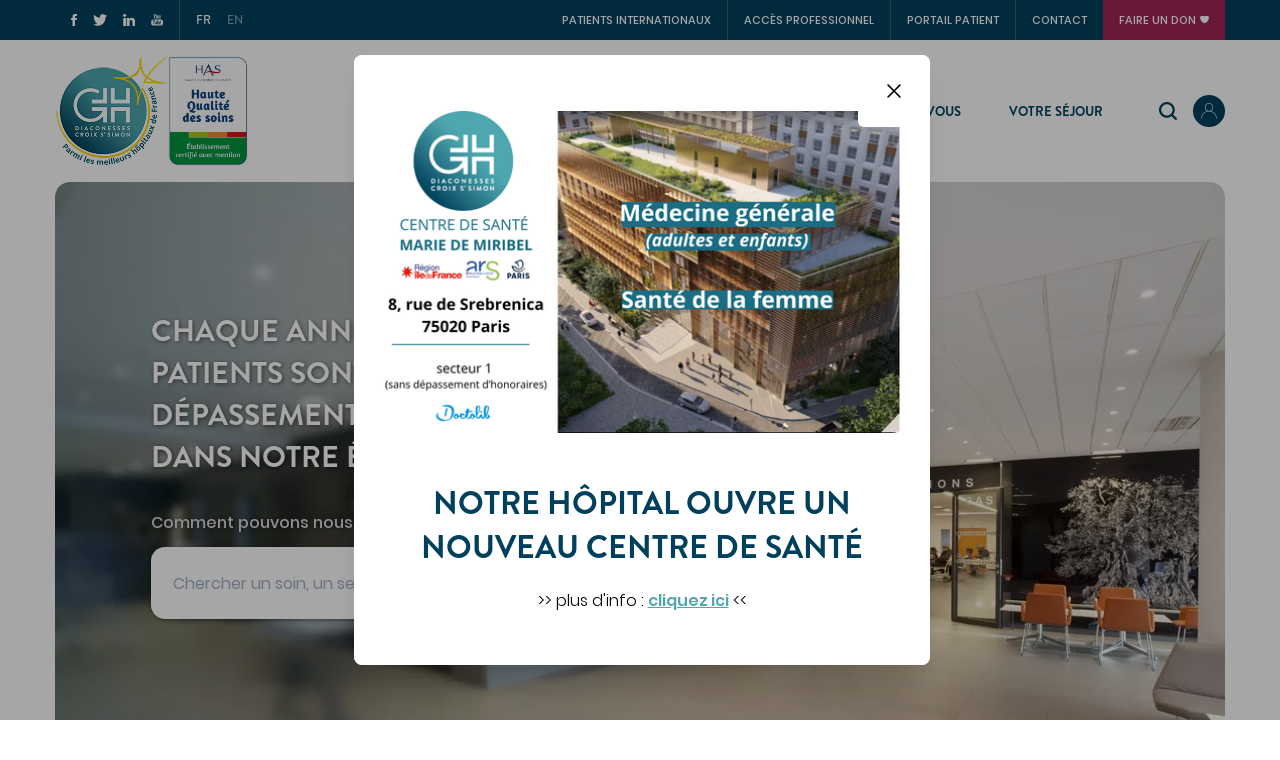

--- FILE ---
content_type: text/html; charset=UTF-8
request_url: https://hopital-dcss.org/?page=5
body_size: 17321
content:
<!DOCTYPE html>
<html lang="fr" dir="ltr" class="root-html">
  <head>
    <meta charset="utf-8" />
<noscript><style>form.antibot * :not(.antibot-message) { display: none !important; }</style>
</noscript><script async src="https://www.googletagmanager.com/gtag/js?id=UA-40003260-1" type="text/plain" id="cookies_ga_google_analytics_tracking_file" data-cookieconsent="analytics"></script>
<script>window.dataLayer = window.dataLayer || [];function gtag(){dataLayer.push(arguments)};gtag("js", new Date());gtag("set", "developer_id.dMDhkMT", true);gtag("config", "UA-40003260-1", {"groups":"default","anonymize_ip":true,"page_placeholder":"PLACEHOLDER_page_path"});gtag("config", "G-C4RGVY06QS", {"groups":"default","page_placeholder":"PLACEHOLDER_page_location"});</script>
<meta name="Generator" content="Drupal 10 (https://www.drupal.org)" />
<meta name="MobileOptimized" content="width" />
<meta name="HandheldFriendly" content="true" />
<meta name="viewport" content="width=device-width, initial-scale=1.0" />
<link rel="alternate" hreflang="x-default" href="https://hopital-dcss.org/?page=5" />
<link rel="alternate" hreflang="fr" href="https://hopital-dcss.org/?page=5" />
<link rel="alternate" hreflang="en" href="https://hopital-dcss.org/en?page=5" />
<link rel="icon" href="/themes/custom/dcss/favicon.ico" type="image/vnd.microsoft.icon" />

    <title>Groupe Hospitalier Diaconesses Croix Saint-Simon | Hôpital DCSS</title>
    <link rel="stylesheet" media="all" href="/sites/default/files/css/css_cMpo8iaUIoLVtb7wzVDqqJ5JAPd2IQFHwwpT25dsmdc.css?delta=0&amp;language=fr&amp;theme=dcss&amp;include=eJxFilEKwyAQRC8keqQw6hJNN1nZSaD29G2hJV9v3vCw4bmooYon3DuezS1n8VAU5Ey7kFiFfz-sSihmjy5MP270yHPqtzKXT-M7tL8k1EKmVS1Dw4BjdYzGVP0a0Hg_8TrGlbWzSQ2cPGVPGZQ3KXJA7w" />
<link rel="stylesheet" media="all" href="/sites/default/files/css/css_oqqcHTHGz6xzSiy9op-fWbFKQ7x5DxXODkDGESilx2s.css?delta=1&amp;language=fr&amp;theme=dcss&amp;include=eJxFilEKwyAQRC8keqQw6hJNN1nZSaD29G2hJV9v3vCw4bmooYon3DuezS1n8VAU5Ey7kFiFfz-sSihmjy5MP270yHPqtzKXT-M7tL8k1EKmVS1Dw4BjdYzGVP0a0Hg_8TrGlbWzSQ2cPGVPGZQ3KXJA7w" />

    <script type="application/json" data-drupal-selector="drupal-settings-json">{"path":{"baseUrl":"\/","pathPrefix":"","currentPath":"homepage","currentPathIsAdmin":false,"isFront":true,"currentLanguage":"fr","currentQuery":{"page":"5"}},"pluralDelimiter":"\u0003","suppressDeprecationErrors":true,"ajaxPageState":{"libraries":"eJxtj2sKwyAQhC8keqQw6mJMNyq7BmpP36RtGij9NTPfPmCw4D5xRSRxuLzts1TvSUxgqA7noXT6lVSRSM9catxntd4yqfvoomJDLP-w9sHH8ZtMCQ4FPHoOBxTa_8kKzg8yMai6xNWDTao1MU3fXfcLTIMgCdqsLsrWwPYiditt85x1pmh0aKf11ekJG3hkNQ","theme":"dcss","theme_token":null},"ajaxTrustedUrl":[],"ajaxLoader":{"markup":"\u003Cdiv class=\u0022ajax-throbber sk-circle\u0022\u003E\n              \u003Cdiv class=\u0022sk-circle-dot\u0022\u003E\u003C\/div\u003E\n              \u003Cdiv class=\u0022sk-circle-dot\u0022\u003E\u003C\/div\u003E\n              \u003Cdiv class=\u0022sk-circle-dot\u0022\u003E\u003C\/div\u003E\n              \u003Cdiv class=\u0022sk-circle-dot\u0022\u003E\u003C\/div\u003E\n              \u003Cdiv class=\u0022sk-circle-dot\u0022\u003E\u003C\/div\u003E\n              \u003Cdiv class=\u0022sk-circle-dot\u0022\u003E\u003C\/div\u003E\n              \u003Cdiv class=\u0022sk-circle-dot\u0022\u003E\u003C\/div\u003E\n              \u003Cdiv class=\u0022sk-circle-dot\u0022\u003E\u003C\/div\u003E\n              \u003Cdiv class=\u0022sk-circle-dot\u0022\u003E\u003C\/div\u003E\n              \u003Cdiv class=\u0022sk-circle-dot\u0022\u003E\u003C\/div\u003E\n              \u003Cdiv class=\u0022sk-circle-dot\u0022\u003E\u003C\/div\u003E\n              \u003Cdiv class=\u0022sk-circle-dot\u0022\u003E\u003C\/div\u003E\n            \u003C\/div\u003E","hideAjaxMessage":true,"alwaysFullscreen":false,"throbberPosition":"body"},"algolia":{"appId":"O4SPWMHMBO","searchOnlyKey":"3aebd85a51b92e762f54fa3c1f5a5464","index":"prod"},"google_analytics":{"account":"UA-40003260-1","trackOutbound":true,"trackMailto":true,"trackTel":true,"trackDownload":true,"trackDownloadExtensions":"7z|aac|arc|arj|asf|asx|avi|bin|csv|doc(x|m)?|dot(x|m)?|exe|flv|gif|gz|gzip|hqx|jar|jpe?g|js|mp(2|3|4|e?g)|mov(ie)?|msi|msp|pdf|phps|png|ppt(x|m)?|pot(x|m)?|pps(x|m)?|ppam|sld(x|m)?|thmx|qtm?|ra(m|r)?|sea|sit|tar|tgz|torrent|txt|wav|wma|wmv|wpd|xls(x|m|b)?|xlt(x|m)|xlam|xml|z|zip"},"cookies":{"cookiesjsr":{"config":{"cookie":{"name":"cookiesjsr","expires":31536000000,"domain":"","sameSite":"Lax","secure":false},"library":{"libBasePath":"https:\/\/cdn.jsdelivr.net\/gh\/jfeltkamp\/cookiesjsr@1\/dist","libPath":"https:\/\/cdn.jsdelivr.net\/gh\/jfeltkamp\/cookiesjsr@1\/dist\/cookiesjsr.min.js","scrollLimit":250},"callback":{"method":"post","url":"\/cookies\/consent\/callback.json","headers":[]},"interface":{"openSettingsHash":"#editCookieSettings","showDenyAll":true,"denyAllOnLayerClose":false,"settingsAsLink":false,"availableLangs":["fr","en"],"defaultLang":"fr","groupConsent":false,"cookieDocs":true}},"services":{"tracking":{"id":"tracking","services":[{"key":"analytics","type":"tracking","name":"Google Analytics","info":null,"uri":"","needConsent":true}],"weight":1}},"translation":{"_core":{"default_config_hash":"X8VxTkyAAEb9q-EhYz30-BkJ9Ftv5-u1H7BXLXHQe1o"},"langcode":"fr","bannerText":"Nous utilisons des cookies pour am\u00e9liorer votre exp\u00e9rience.","privacyPolicy":"Politique de confidentialit\u00e9","privacyUri":"\/mentions-legales","imprint":"Imprint","imprintUri":"","cookieDocs":"","cookieDocsUri":"","officialWebsite":"Official website","denyAll":"Tout refuser","alwaysActive":"Requis","settings":"Gestion des cookies","acceptAll":"Tout accepter","requiredCookies":"Cookies n\u00e9cessaires","cookieSettings":"Gestion des cookies","close":"Fermer","readMore":"En savoir plus","allowed":"Autoris\u00e9","denied":"Refus\u00e9","settingsAllServices":"","saveSettings":"Enregistrer","default_langcode":"en","disclaimerText":"All cookie information is subject to change by the service providers. We update this information regularly.","disclaimerTextPosition":"above","processorDetailsLabel":"Processor Company Details","processorLabel":"Company","processorWebsiteUrlLabel":"Company Website","processorPrivacyPolicyUrlLabel":"Company Privacy Policy","processorCookiePolicyUrlLabel":"Company Cookie Policy","processorContactLabel":"Data Protection Contact Details","placeholderAcceptAllText":"Accept All Cookies","tracking":{"title":"Statistiques","details":"Sur ce site, nous utilisons des cookies pour mesurer notre audience. Vous pouvez s\u00e9lectionner ceux que vous autorisez ici."}}},"cookiesTexts":{"_core":{"default_config_hash":"X8VxTkyAAEb9q-EhYz30-BkJ9Ftv5-u1H7BXLXHQe1o"},"langcode":"fr","bannerText":"Nous utilisons des cookies pour am\u00e9liorer votre exp\u00e9rience.","privacyPolicy":"Politique de confidentialit\u00e9","privacyUri":"\/node\/395","imprint":"Imprint","imprintUri":"","cookieDocs":"","cookieDocsUri":"","officialWebsite":"Official website","denyAll":"Tout refuser","alwaysActive":"Requis","settings":"Gestion des cookies","acceptAll":"Tout accepter","requiredCookies":"Cookies n\u00e9cessaires","cookieSettings":"Gestion des cookies","close":"Fermer","readMore":"En savoir plus","allowed":"Autoris\u00e9","denied":"Refus\u00e9","settingsAllServices":"","saveSettings":"Enregistrer","default_langcode":"en","disclaimerText":"All cookie information is subject to change by the service providers. We update this information regularly.","disclaimerTextPosition":"above","processorDetailsLabel":"Processor Company Details","processorLabel":"Company","processorWebsiteUrlLabel":"Company Website","processorPrivacyPolicyUrlLabel":"Company Privacy Policy","processorCookiePolicyUrlLabel":"Company Cookie Policy","processorContactLabel":"Data Protection Contact Details","placeholderAcceptAllText":"Accept All Cookies"},"services":{"analytics":{"uuid":"bb461675-241c-40b3-8159-ac8e639aeb31","langcode":"fr","status":true,"dependencies":{"enforced":{"module":["cookies_ga"]}},"_core":{"default_config_hash":"Fdu-IybhD4riPFpw-uG0NSNbnPUdNfZSb1Jv-Q5FJok"},"id":"analytics","label":"Google Analytics","group":"tracking","info":null,"consentRequired":true,"purpose":"","processor":"","processorContact":"","processorUrl":"","processorPrivacyPolicyUrl":"","processorCookiePolicyUrl":"","placeholderMainText":"This content is blocked because google analytics cookies have not been accepted.","placeholderAcceptText":"Only accept google analytics cookies"}},"groups":{"performance":{"uuid":"b8660fd2-4f5c-4ef1-926f-a1bf62b12d7c","langcode":"fr","status":true,"dependencies":[],"_core":{"default_config_hash":"Jv3uIJviBj7D282Qu1ZpEQwuOEb3lCcDvx-XVHeOJpw"},"id":"performance","label":"Performance","weight":30,"title":"Performance Cookies","details":"Performance cookies collect aggregated information about how our website is used. The purpose of this is to improve its attractiveness, content and functionality. These cookies help us to determine whether, how often and for how long particular sub-pages of our website are accessed and which content users are particularly interested in. Search terms, country, region and (where applicable) the city from which the website is accessed are also recorded, as is the proportion of mobile devices that are used to access the website. We use this information to compile statistical reports that help us tailor the content of our website to your needs and optimize our offer."},"social":{"uuid":"4d491cbf-bff7-451f-a618-1852fe650391","langcode":"fr","status":true,"dependencies":[],"_core":{"default_config_hash":"vog2tbqqQHjVkue0anA0RwlzvOTPNTvP7_JjJxRMVAQ"},"id":"social","label":"Social Plugins","weight":20,"title":"Social Plugins","details":"Comments managers facilitate the filing of comments and fight against spam."},"tracking":{"uuid":"2aa32959-8111-41c7-a38a-cea75e81e2a9","langcode":"fr","status":true,"dependencies":[],"_core":{"default_config_hash":"_gYDe3qoEc6L5uYR6zhu5V-3ARLlyis9gl1diq7Tnf4"},"id":"tracking","label":"Suivi","weight":1,"title":"Statistiques","details":"Sur ce site, nous utilisons des cookies pour mesurer notre audience. Vous pouvez s\u00e9lectionner ceux que vous autorisez ici."},"video":{"uuid":"55a1e6be-f35b-4d87-8739-36159f35b0c5","langcode":"fr","status":true,"dependencies":[],"_core":{"default_config_hash":"w1WnCmP2Xfgx24xbx5u9T27XLF_ZFw5R0MlO-eDDPpQ"},"id":"video","label":"Vid\u00e9os","weight":40,"title":"Video","details":"Video sharing services help to add rich media on the site and increase its visibility."}}},"user":{"uid":0,"permissionsHash":"7b8436c355869c2ca0d7fb3dab6b56252b8c07be7e9466df14ececfe13dbd542"}}</script>
<script src="/sites/default/files/js/js_ezmVqTohNnjHGiad9eTzXJRxNFEdC67ADmu2jPRUJ64.js?scope=header&amp;delta=0&amp;language=fr&amp;theme=dcss&amp;include=eJxdiUkKwDAIAD8U4pOCMWKTSgTNof19L12gpxlmcOBR1LCxA36e1-ZWK3sis71zwM0RnqnNJxdBwIl6rk6RGkWAqFXUJGaiXN4J_3ABcbsv5A"></script>
<script src="/modules/contrib/cookies/js/cookiesjsr.conf.js?v=10.5.6" defer></script>


    <link rel="apple-touch-icon" sizes="180x180" href="/themes/custom/dcss/apple-touch-icon.png">
    <link rel="icon" type="image/png" sizes="32x32" href="/themes/custom/dcss/favicon-32x32.png">
    <link rel="icon" type="image/png" sizes="16x16" href="/themes/custom/dcss/favicon-16x16.png">
    <link rel="mask-icon" href="/themes/custom/dcss/safari-pinned-tab.svg" color="#5bbad5">
    <meta name="msapplication-TileColor" content="#2b5797">
    <meta name="theme-color" content="#ffffff">

    <meta name="google-site-verification" content="h4auhti45X4ZB5zayPleA17TZhK-ZGIS7Ss0mPAEZ5o" />


    <!-- Google Tag Manager -->
    <script defer>(function(w,d,s,l,i){w[l]=w[l]||[];w[l].push({'gtm.start':
    new Date().getTime(),event:'gtm.js'});var f=d.getElementsByTagName(s)[0],
    j=d.createElement(s),dl=l!='dataLayer'?'&l='+l:'';j.async=true;j.src=
    'https://www.googletagmanager.com/gtm.js?id='+i+dl;f.parentNode.insertBefore(j,f);
    })(window,document,'script','dataLayer','GTM-MCKZRMQ');</script>
    <!-- End Google Tag Manager -->

  </head>
  <body class="path-homepage frontpage path-frontpage root-body">

    <!-- Google Tag Manager (noscript) -->
    <noscript><iframe src="https://www.googletagmanager.com/ns.html?id=GTM-MCKZRMQ"
    height="0" width="0" style="display:none;visibility:hidden"></iframe></noscript>
    <!-- End Google Tag Manager (noscript) -->

    

    <div id="app-vue" v-cloak class="h-full">
        <div class="dialog-off-canvas-main-canvas" data-off-canvas-main-canvas>
    


<header id="header">

  <div id="header-desktop" class="hidden md:block">
    <div class="bg-dcss-blue">
      <div class="container container-header">
        <div class="horizontal-drag-wrapper">
          <div class="horizontal-drag pl-4">
            <div class="overflow-fade-left"></div>
            <div class="overflow-fade-right"></div>

            <div class="social-medias flex-shrink-0 flex pr-4 mr-4 border-r">
              <div class="flex items-center -m-2">
                                                <a
                  target="_blank"
                  href="https://www.facebook.com/Groupe-Hospitalier-Diaconesses-Croix-Saint-Simon-217154738317332/"
                  class="p-1 lg:p-2 flex-shrink-0 transition hover:opacity-70"
                >
                  <img
                    src="/themes/custom/dcss/src/images/facebook_white.svg"
                    alt="Facebook"
                    width="6"
                    height="12"
                  />
                </a>

                <a
                  target="_blank"
                  href="https://twitter.com/ghDcss"
                  class="p-1 lg:p-2 flex-shrink-0 transition hover:opacity-70"
                >
                  <img
                    src="/themes/custom/dcss/src/images/twitter_white.svg"
                    alt="Twitter"
                    width="14"
                    height="12"
                  />
                </a>

                <a
                  target="_blank"
                  href="https://fr.linkedin.com/company/groupe-hospitalier-diaconesses-croix-saint-simon"
                  class="p-1 lg:p-2 flex-shrink-0 transition hover:opacity-70"
                >
                  <img
                    src="/themes/custom/dcss/src/images/linkedin_white.svg"
                    alt="Linkedin"
                    width="12"
                    height="12"
                  />
                </a>

                <a
                  target="_blank"
                  href="https://www.youtube.com/user/DiacoCroixStSimon?feature=watch"
                  class="p-1 lg:p-2 flex-shrink-0 transition hover:opacity-70"
                >
                  <img
                    src="/themes/custom/dcss/src/images/youtube_white.svg"
                    alt="Youtube"
                    width="12"
                    height="12"
                  />
                </a>
              </div>
            </div>

            <div id="language-select" class="items-center flex-shrink-0 flex pr-4 mr-4 border-r lg:border-r-0">
              <div class="flex -m-2 overflow-hidden">
                                <a href="/homepage" class="no-underline opacity-50 p-1 lg:p-2 text-white font-brandon font-medium text-3xs hover:opacity-100 transition opacity-100">FR</a>
                <a href="/en/homepage" class="no-underline opacity-50 p-1 lg:p-2 text-white font-brandon font-medium text-3xs hover:opacity-100 transition ">EN</a>
              </div>
            </div>

            <div class="ml-auto flex-shrink-0">
              
            <ul class="menu--header list-reset flex flex-wrap">
                      <li class="menu-item font-popins font-medium text-2xs text-white uppercase patients-internationaux">
          <a href="/patients-internationaux" class="no-underline py-2 hover:opacity-70 transition cursor-pointer" data-drupal-link-system-path="node/111">Patients internationaux</a>
                  </li>
                      <li class="menu-item font-popins font-medium text-2xs text-white uppercase accès-professionnel">
          <a href="/professionnel" class="no-underline py-2 hover:opacity-70 transition cursor-pointer" data-drupal-link-system-path="node/412">Accès professionnel</a>
                  </li>
                      <li class="menu-item font-popins font-medium text-2xs text-white uppercase portail-patient">
          <a href="https://portailpatient.hopital-dcss.org/login" class="no-underline py-2 hover:opacity-70 transition cursor-pointer">Portail patient</a>
                  </li>
                      <li class="menu-item font-popins font-medium text-2xs text-white uppercase contact">
          <a href="/qui-contacter" class="no-underline py-2 hover:opacity-70 transition cursor-pointer" data-drupal-link-system-path="node/401">Contact</a>
                  </li>
                      <li class="menu-item font-popins font-medium text-2xs text-white uppercase faire-un-don">
          <a href="/hospidon/nous-avons-besoin-de-vous" class="no-underline py-2 hover:opacity-70 transition cursor-pointer" data-drupal-link-system-path="node/689">Faire un don</a>
                  </li>
          </ul>
  


            </div>
          </div>
        </div>
      </div>
    </div>

    <div class="container my-4">
      <div class="flex items-center">
        <div class="flex-shrink-0">
          <a href="/" class="xl:flex xl:gap-4" style="max-height: 110px">
                        <img src="/themes/custom/dcss/src/images/logo.svg" alt="Groupe hospitalier Diaconesses Croix Saint Simon" width="110" height="110" class="flex-none w-auto h-auto md:w-16 lg:hidden" />
            <img src="/themes/custom/dcss/src/images/dcss-logo-star.png" srcset="/themes/custom/dcss/src/images/dcss-logo-star@2x.png 2x" alt="Groupe hospitalier Diaconesses Croix Saint Simon" width="110" height="110" class="hidden lg:flex flex-none w-auto h-auto" />
            <img src="/themes/custom/dcss/src/images/haute_qualite_des_soins.jpg" alt="Haute qualité des soins" width="285" height="393" class="hidden xl:block flex-none w-auto h-auto object-contain object-left" />
          </a>
        </div>

        <div class="ml-auto flex items-center flex-none">
          <div id="main-menu-first-level">
            
  
  
              <ul  class="menu--main list-reset menu-level-0">
                              <li  class="menu-item menu-item--level-0 text-md font-bold font-brandon uppercase text-dcss-blue nous-connaître menu-item--collapsed">
          
          
          <span class="no-underline transition cursor-pointer hover:text-dcss-teal wrapper--nous-connaître" data-menu="menu_link_content:da2483e7-e460-437c-bdfe-42ae561a5353" data-menu-label="nous-connaître">                          Nous connaître
                      </span>

                  </li>
                              <li  class="menu-item menu-item--level-0 text-md font-bold font-brandon uppercase text-dcss-blue nos-spécialités menu-item--collapsed">
          
          
          <span class="no-underline transition cursor-pointer hover:text-dcss-teal wrapper--nos-spécialités" data-menu="menu_link_content:16a71fd3-4ef9-4e03-ada8-eaaf34248b83" data-menu-label="nos-spécialités">                          Nos spécialités
                      </span>

                  </li>
                              <li  class="menu-item menu-item--level-0 text-md font-bold font-brandon uppercase text-dcss-blue prendre-rendez-vous">
          
          
          <a href="/prendre-rendez-vous" class="no-underline transition cursor-pointer hover:text-dcss-teal wrapper--prendre-rendez-vous" data-menu="menu_link_content:61271108-dfdd-4cfe-88f7-41b0fd2db362" data-menu-label="prendre-rendez-vous" data-drupal-link-system-path="node/364">                          Prendre rendez-vous
                      </a>

                  </li>
                              <li  class="menu-item menu-item--level-0 text-md font-bold font-brandon uppercase text-dcss-blue votre-séjour menu-item--collapsed">
          
          
          <span class="no-underline transition cursor-pointer hover:text-dcss-teal wrapper--votre-séjour" data-menu="menu_link_content:dd7a58d7-ece0-4fc5-a5cf-43edf774a944" data-menu-label="votre-séjour">                          Votre séjour
                      </span>

                  </li>
          </ul>
  


          </div>

          <div id="main-menu--search-toggle">
            <?xml version="1.0" encoding="UTF-8"?>
<svg width="18px" height="18px" viewBox="0 0 18 18" version="1.1" xmlns="http://www.w3.org/2000/svg" xmlns:xlink="http://www.w3.org/1999/xlink">
    <g id="00_DESKTOP" stroke="none" stroke-width="1" fill="none" fill-rule="evenodd">
        <g id="HOMEPAGE-V4" transform="translate(-1293.000000, -107.000000)" fill="#00405C" fill-rule="nonzero">
            <g id="MENU">
                <g id="iconfinder_search_126577-(1)" transform="translate(1293.000000, 107.000000)">
                    <path d="M17.6625,16.0875 L14.169375,12.594375 C15.157125,11.277 15.75,9.648 15.75,7.875 C15.75,3.52575 12.22425,0 7.875,0 C3.52575,0 0,3.52575 0,7.875 C0,12.22425 3.52575,15.75 7.875,15.75 C9.648,15.75 11.277,15.157125 12.59325,14.169375 L16.0875,17.6625 C16.2945,17.8695 16.515,18 16.875,18 C17.497125,18 18,17.497125 18,16.875 C18,16.628625 17.93925,16.36425 17.6625,16.0875 Z M2.25,7.875 C2.25,4.76775 4.76775,2.25 7.875,2.25 C10.98225,2.25 13.5,4.76775 13.5,7.875 C13.5,10.98225 10.98225,13.5 7.875,13.5 C4.76775,13.5 2.25,10.98225 2.25,7.875 Z" id="Shape"></path>
                </g>
            </g>
        </g>
    </g>
</svg>
          </div>

          <user-menu :is-logged-in="false">
  </user-menu>
        </div>

        <div id="main-menu--search" style="display: none;" class="relative flex-grow ml-6 flex items-center">
          <search-autocomplete input-id="desktop-search" class="w-full"></search-autocomplete>
          <span id="main-menu--search-close">✕</span>
        </div>
      </div>
    </div>
  </div>

  <div id="header-mobile" class="md:hidden">
    <div class="flex items-center justify-center relative p-4">
      <a href="/">
        <img src="/themes/custom/dcss/src/images/logo.svg" alt="Groupe hospitalier Diaconesses Croix Saint Simon" width="110" height="110" style="width:60px;" />
      </a>

      <div class="absolute right-0">
        <user-menu :is-logged-in="false">
  </user-menu>
      </div>

      <div class="burger-menu absolute left-0">
        <div class="p-4">
          <?xml version="1.0" encoding="UTF-8"?>
<svg width="25px" height="18px" viewBox="0 0 25 18" version="1.1" xmlns="http://www.w3.org/2000/svg" xmlns:xlink="http://www.w3.org/1999/xlink">
    <!-- Generator: Sketch 61.2 (89653) - https://sketch.com -->
    <title>burger_menu</title>
    <desc>Created with Sketch.</desc>
    <g id="Page-1" stroke="none" stroke-width="1" fill="none" fill-rule="evenodd">
        <g id="burger_menu" fill="#01405C" fill-rule="nonzero">
            <g id="burger_menu__Group-3">
                <path d="M12.4773478,2.20334815 C8.76148125,2.20334815 5.0456733,2.20437415 1.32986534,2.20252736 C0.483144028,2.20211696 -0.0666803279,1.69163475 0.00697306792,0.986060191 C0.0584367682,0.493378933 0.531563232,0.077031464 1.09479508,0.0316826265 C1.19169204,0.0238850889 1.28964286,0.0239363885 1.38706674,0.0239363885 C8.78946721,0.02357228 16.1918676,0.0233207935 23.5942682,0.0239876881 C24.4752986,0.0240389877 25.0287529,0.513488372 24.962301,1.22814296 C24.9153454,1.73293092 24.4361885,2.15507524 23.8586124,2.19611491 C23.7325,2.20509234 23.6052166,2.20309165 23.4785188,2.20309165 C19.8114813,2.20339946 16.1444438,2.20334815 12.4773478,2.20334815" id="burger_menu__Fill-1"></path>
            </g>
            <g id="burger_menu__Group-6" transform="translate(0.000000, 8.088235)">
                <path d="M12.4795785,0.023618331 C16.1953864,0.023618331 19.9112529,0.022746238 23.6270024,0.0242852257 C24.4791686,0.0246443229 25.0294028,0.526149111 24.9619555,1.23115937 C24.9137705,1.73558824 24.4334426,2.15578318 23.8551054,2.19661765 C23.7484309,2.20415868 23.6407611,2.2030814 23.5335597,2.2030814 C16.1701522,2.20338919 8.80680331,2.20364569 1.44339579,2.20169631 C1.25961358,2.20164501 1.06833724,2.20067032 0.893512882,2.15870725 C0.290058548,2.01378591 -0.0646252927,1.51915526 0.00978922713,0.957476059 C0.0785245904,0.438426812 0.587599532,0.0317749658 1.21505855,0.0271067032 C2.46336065,0.0179240766 3.71172131,0.0237209302 4.96008197,0.023618331 C7.46658081,0.0235157318 9.9730211,0.023618331 12.4795785,0.023618331" id="burger_menu__Fill-4"></path>
            </g>
            <g id="burger_menu__Group-9" transform="translate(0.000000, 15.441176)">
                <path d="M12.4725468,2.20334815 C8.75668029,2.20329685 5.04087237,2.20442544 1.3250644,2.20242476 C0.48074356,2.20201436 -0.0690222482,1.68742818 0.00738290397,0.981853625 C0.0607201405,0.489787962 0.535603045,0.0749794801 1.09959602,0.031374829 C1.20621194,0.0231668946 1.31394028,0.0239363885 1.42108314,0.0238850889 C8.79426816,0.0235772914 16.1673946,0.0230129959 23.5405796,0.0264500684 C23.7518208,0.0265526676 23.9754157,0.0381976744 24.1720199,0.0980129956 C24.7353688,0.269251026 25.0486007,0.775834471 24.9536944,1.30883721 C24.8670433,1.79536251 24.375884,2.18657318 23.7954976,2.1979104 C23.0740691,2.21191518 22.3521136,2.20319426 21.6304508,2.20324555 C18.5778162,2.20350205 15.5251815,2.20334815 12.4725468,2.20334815" id="burger_menu__Fill-7"></path>
            </g>
        </g>
    </g>
</svg>
        </div>
      </div>

      <div id="menu-mobile" class="flex flex-col">
        <div class="flex items-center justify-center relative p-4 bg-white">
          <a href="/">
            <img src="/themes/custom/dcss/src/images/logo.svg" width="110" height="110" alt="Groupe hospitalier Diaconesses Croix Saint Simon" style="width:60px;" />
          </a>

          <div class="absolute right-0">
            <user-menu :is-logged-in="false">
  </user-menu>
          </div>

          <div class="burger-menu absolute left-0">
            <div class="p-4">
              <?xml version="1.0" encoding="UTF-8"?>
<svg width="25px" height="18px" viewBox="0 0 25 18" version="1.1" xmlns="http://www.w3.org/2000/svg" xmlns:xlink="http://www.w3.org/1999/xlink">
    <!-- Generator: Sketch 61.2 (89653) - https://sketch.com -->
    <title>burger_menu</title>
    <desc>Created with Sketch.</desc>
    <g id="Page-1" stroke="none" stroke-width="1" fill="none" fill-rule="evenodd">
        <g id="burger_menu" fill="#01405C" fill-rule="nonzero">
            <g id="burger_menu__Group-3">
                <path d="M12.4773478,2.20334815 C8.76148125,2.20334815 5.0456733,2.20437415 1.32986534,2.20252736 C0.483144028,2.20211696 -0.0666803279,1.69163475 0.00697306792,0.986060191 C0.0584367682,0.493378933 0.531563232,0.077031464 1.09479508,0.0316826265 C1.19169204,0.0238850889 1.28964286,0.0239363885 1.38706674,0.0239363885 C8.78946721,0.02357228 16.1918676,0.0233207935 23.5942682,0.0239876881 C24.4752986,0.0240389877 25.0287529,0.513488372 24.962301,1.22814296 C24.9153454,1.73293092 24.4361885,2.15507524 23.8586124,2.19611491 C23.7325,2.20509234 23.6052166,2.20309165 23.4785188,2.20309165 C19.8114813,2.20339946 16.1444438,2.20334815 12.4773478,2.20334815" id="burger_menu__Fill-1"></path>
            </g>
            <g id="burger_menu__Group-6" transform="translate(0.000000, 8.088235)">
                <path d="M12.4795785,0.023618331 C16.1953864,0.023618331 19.9112529,0.022746238 23.6270024,0.0242852257 C24.4791686,0.0246443229 25.0294028,0.526149111 24.9619555,1.23115937 C24.9137705,1.73558824 24.4334426,2.15578318 23.8551054,2.19661765 C23.7484309,2.20415868 23.6407611,2.2030814 23.5335597,2.2030814 C16.1701522,2.20338919 8.80680331,2.20364569 1.44339579,2.20169631 C1.25961358,2.20164501 1.06833724,2.20067032 0.893512882,2.15870725 C0.290058548,2.01378591 -0.0646252927,1.51915526 0.00978922713,0.957476059 C0.0785245904,0.438426812 0.587599532,0.0317749658 1.21505855,0.0271067032 C2.46336065,0.0179240766 3.71172131,0.0237209302 4.96008197,0.023618331 C7.46658081,0.0235157318 9.9730211,0.023618331 12.4795785,0.023618331" id="burger_menu__Fill-4"></path>
            </g>
            <g id="burger_menu__Group-9" transform="translate(0.000000, 15.441176)">
                <path d="M12.4725468,2.20334815 C8.75668029,2.20329685 5.04087237,2.20442544 1.3250644,2.20242476 C0.48074356,2.20201436 -0.0690222482,1.68742818 0.00738290397,0.981853625 C0.0607201405,0.489787962 0.535603045,0.0749794801 1.09959602,0.031374829 C1.20621194,0.0231668946 1.31394028,0.0239363885 1.42108314,0.0238850889 C8.79426816,0.0235772914 16.1673946,0.0230129959 23.5405796,0.0264500684 C23.7518208,0.0265526676 23.9754157,0.0381976744 24.1720199,0.0980129956 C24.7353688,0.269251026 25.0486007,0.775834471 24.9536944,1.30883721 C24.8670433,1.79536251 24.375884,2.18657318 23.7954976,2.1979104 C23.0740691,2.21191518 22.3521136,2.20319426 21.6304508,2.20324555 C18.5778162,2.20350205 15.5251815,2.20334815 12.4725468,2.20334815" id="burger_menu__Fill-7"></path>
            </g>
        </g>
    </g>
</svg>
            </div>
          </div>
        </div>
        <div class="w-full flex flex-col">
          <div class="px-5 pt-8">
            <div class="relative">
              <search-autocomplete input-id="mobile-search" placeholder="Search…"></search-autocomplete>
              <div class="absolute right-0 inset-y-0 flex items-center mr-4">
                <?xml version="1.0" encoding="UTF-8"?>
<svg width="24px" height="24px" viewBox="0 0 24 24" version="1.1" xmlns="http://www.w3.org/2000/svg" xmlns:xlink="http://www.w3.org/1999/xlink">
    <g id="00_DESKTOP" stroke="none" stroke-width="1" fill="none" fill-rule="evenodd">
        <g id="HOMEPAGE-V4" transform="translate(-662.000000, -608.000000)" fill="#4FA8AF" fill-rule="nonzero">
            <g id="iconfinder_search_126577-(1)" transform="translate(662.000000, 608.000000)">
                <path d="M23.55,21.45 L18.8925,16.7925 C20.2095,15.036 21,12.864 21,10.5 C21,4.701 16.299,0 10.5,0 C4.701,0 0,4.701 0,10.5 C0,16.299 4.701,21 10.5,21 C12.864,21 15.036,20.2095 16.791,18.8925 L21.45,23.55 C21.726,23.826 22.02,24 22.5,24 C23.3295,24 24,23.3295 24,22.5 C24,22.1715 23.919,21.819 23.55,21.45 Z M3,10.5 C3,6.357 6.357,3 10.5,3 C14.643,3 18,6.357 18,10.5 C18,14.643 14.643,18 10.5,18 C6.357,18 3,14.643 3,10.5 Z" id="Shape"></path>
            </g>
        </g>
    </g>
</svg>

              </div>
            </div>
            <div class="menu--mobile--wrapper mt-6">
              
  
  
              <ul  class="menu--main list-reset menu-level-0">
                              <li  class="menu-item menu-item--level-0 text-md font-bold font-brandon uppercase text-dcss-blue nous-connaître menu-item--expanded">
          
          
          <span class="no-underline transition cursor-pointer hover:text-dcss-teal wrapper--nous-connaître" data-menu="menu_link_content:da2483e7-e460-437c-bdfe-42ae561a5353" data-menu-label="nous-connaître">                          Nous connaître
                      </span>

                        
  
              <ul  class="space-y-3 menu-level-1">
                              <li  class="menu-item menu-item--level-1 text-sm font-normal font-poppins text-black normal-case text-dcss-blue qui-sommes-nous menu-item--expanded">
          
          
          <span class="no-underline transition cursor-pointer hover:text-dcss-teal" data-menu="menu_link_content:da2483e7-e460-437c-bdfe-42ae561a5353" data-menu-label="qui-sommes-nous">                          Qui sommes-nous
                      </span>

                        
  
              <ul  class="space-y-3 menu-level-2">
                              <li  class="menu-item menu-item--level-2 text-sm font-normal font-poppins text-black normal-case text-dcss-blue nous-connaître">
          
          
          <a href="/nous-connaitre" class="no-underline transition cursor-pointer hover:text-dcss-teal" data-menu="menu_link_content:f087633e-982d-4161-80dd-92404a446ff4" data-menu-label="nous-connaître" data-drupal-link-system-path="node/116">                          Nous connaître
                      </a>

                  </li>
                              <li  class="menu-item menu-item--level-2 text-sm font-normal font-poppins text-black normal-case text-dcss-blue notre-organisation">
          
          
          <a href="/notre-organisation" class="no-underline transition cursor-pointer hover:text-dcss-teal" data-menu="menu_link_content:f087633e-982d-4161-80dd-92404a446ff4" data-menu-label="notre-organisation" data-drupal-link-system-path="node/118">                          Notre organisation
                      </a>

                  </li>
                              <li  class="menu-item menu-item--level-2 text-sm font-normal font-poppins text-black normal-case text-dcss-blue notre-politique-culturelle">
          
          
          <a href="/culture-lhopital" class="no-underline transition cursor-pointer hover:text-dcss-teal" data-menu="menu_link_content:f087633e-982d-4161-80dd-92404a446ff4" data-menu-label="notre-politique-culturelle" data-drupal-link-system-path="node/686">                          Notre politique culturelle
                      </a>

                  </li>
                              <li  class="menu-item menu-item--level-2 text-sm font-normal font-poppins text-black normal-case text-dcss-blue notre-démarche-qualité">
          
          
          <a href="/la-qualite-lhygiene-et-la-gestion-des-risques-lhopital" class="no-underline transition cursor-pointer hover:text-dcss-teal" data-menu="menu_link_content:f087633e-982d-4161-80dd-92404a446ff4" data-menu-label="notre-démarche-qualité" data-drupal-link-system-path="node/11">                          Notre démarche qualité
                      </a>

                  </li>
                              <li  class="menu-item menu-item--level-2 text-sm font-normal font-poppins text-black normal-case text-dcss-blue la-recherche-clinique">
          
          
          <a href="/recherche-enseignement-medical" class="no-underline transition cursor-pointer hover:text-dcss-teal" data-menu="menu_link_content:f087633e-982d-4161-80dd-92404a446ff4" data-menu-label="la-recherche-clinique" data-drupal-link-system-path="node/119">                          La recherche clinique
                      </a>

                  </li>
          </ul>
  
                  </li>
                              <li  class="menu-item menu-item--level-1 text-sm font-normal font-poppins text-black normal-case text-dcss-blue recrutement menu-item--expanded">
          
          
          <span class="no-underline transition cursor-pointer hover:text-dcss-teal" data-menu="menu_link_content:da2483e7-e460-437c-bdfe-42ae561a5353" data-menu-label="recrutement">                          Recrutement
                      </span>

                        
  
              <ul  class="space-y-3 menu-level-2">
                              <li  class="menu-item menu-item--level-2 text-sm font-normal font-poppins text-black normal-case text-dcss-blue espace-recrutement">
          
          
          <a href="/nous-rejoindre" class="no-underline transition cursor-pointer hover:text-dcss-teal" data-menu="menu_link_content:37ac39db-3cf4-4994-8ab1-07525ab603dc" data-menu-label="espace-recrutement" data-drupal-link-system-path="node/890">                          Espace recrutement
                      </a>

                  </li>
                              <li  class="menu-item menu-item--level-2 text-sm font-normal font-poppins text-black normal-case text-dcss-blue offres-demploi">
          
          
          <a href="/offres-emploi" class="no-underline transition cursor-pointer hover:text-dcss-teal" data-menu="menu_link_content:37ac39db-3cf4-4994-8ab1-07525ab603dc" data-menu-label="offres-demploi" data-drupal-link-system-path="job-offers">                          Offres d&#039;emploi
                      </a>

                  </li>
                              <li  class="menu-item menu-item--level-2 text-sm font-normal font-poppins text-black normal-case text-dcss-blue candidatures-spontanées">
          
          
          <a href="/candidature-spontanee" class="no-underline transition cursor-pointer hover:text-dcss-teal" data-menu="menu_link_content:37ac39db-3cf4-4994-8ab1-07525ab603dc" data-menu-label="candidatures-spontanées" data-drupal-link-system-path="spontaneous-candidature">                          Candidatures spontanées
                      </a>

                  </li>
                              <li  class="menu-item menu-item--level-2 text-sm font-normal font-poppins text-black normal-case text-dcss-blue stages-et-alternance">
          
          
          <a href="/stages-et-alternance" class="no-underline transition cursor-pointer hover:text-dcss-teal" data-menu="menu_link_content:37ac39db-3cf4-4994-8ab1-07525ab603dc" data-menu-label="stages-et-alternance" data-drupal-link-system-path="node/207">                          Stages et alternance
                      </a>

                  </li>
          </ul>
  
                  </li>
                              <li  class="menu-item menu-item--level-1 text-sm font-normal font-poppins text-black normal-case text-dcss-blue espace-professionnels-de-santé">
          
          
          <a href="/professionnel" class="no-underline transition cursor-pointer hover:text-dcss-teal" data-menu="menu_link_content:da2483e7-e460-437c-bdfe-42ae561a5353" data-menu-label="espace-professionnels-de-santé" data-drupal-link-system-path="node/412">                          Espace professionnels de santé
                      </a>

                  </li>
                              <li  class="menu-item menu-item--level-1 text-sm font-normal font-poppins text-black normal-case text-dcss-blue presse menu-item--expanded">
          
          
          <span class="no-underline transition cursor-pointer hover:text-dcss-teal" data-menu="menu_link_content:da2483e7-e460-437c-bdfe-42ae561a5353" data-menu-label="presse">                          Presse
                      </span>

                        
  
              <ul  class="space-y-3 menu-level-2">
                              <li  class="menu-item menu-item--level-2 text-sm font-normal font-poppins text-black normal-case text-dcss-blue actualités">
          
          
          <a href="/actualites" class="no-underline transition cursor-pointer hover:text-dcss-teal" data-menu="menu_link_content:ca47252e-67d8-435a-b074-c8b228e82ecf" data-menu-label="actualités" data-drupal-link-system-path="actualities">                          Actualités
                      </a>

                  </li>
                              <li  class="menu-item menu-item--level-2 text-sm font-normal font-poppins text-black normal-case text-dcss-blue publications">
          
          
          <a href="/publications" class="no-underline transition cursor-pointer hover:text-dcss-teal" data-menu="menu_link_content:ca47252e-67d8-435a-b074-c8b228e82ecf" data-menu-label="publications" data-drupal-link-system-path="publications">                          Publications
                      </a>

                  </li>
                              <li  class="menu-item menu-item--level-2 text-sm font-normal font-poppins text-black normal-case text-dcss-blue communiqués-de-presse">
          
          
          <a href="/communiques-presse" class="no-underline transition cursor-pointer hover:text-dcss-teal" data-menu="menu_link_content:ca47252e-67d8-435a-b074-c8b228e82ecf" data-menu-label="communiqués-de-presse" data-drupal-link-system-path="press-releases">                          Communiqués de presse
                      </a>

                  </li>
                              <li  class="menu-item menu-item--level-2 text-sm font-normal font-poppins text-black normal-case text-dcss-blue demandes-presse">
          
          
          <a href="/demandes-presse" class="no-underline transition cursor-pointer hover:text-dcss-teal" data-menu="menu_link_content:ca47252e-67d8-435a-b074-c8b228e82ecf" data-menu-label="demandes-presse" data-drupal-link-system-path="press-inquiries">                          Demandes presse
                      </a>

                  </li>
                              <li  class="menu-item menu-item--level-2 text-sm font-normal font-poppins text-black normal-case text-dcss-blue nos-professionnels-dans-les-médias">
          
          
          <a href="/nos-professionnels-dans-les-medias" class="no-underline transition cursor-pointer hover:text-dcss-teal" data-menu="menu_link_content:ca47252e-67d8-435a-b074-c8b228e82ecf" data-menu-label="nos-professionnels-dans-les-médias" data-drupal-link-system-path="our-professionals-in-medias">                          Nos professionnels dans les médias
                      </a>

                  </li>
          </ul>
  
                  </li>
                              <li  class="menu-item menu-item--level-1 text-sm font-normal font-poppins text-black normal-case text-dcss-blue nous-soutenir menu-item--expanded">
          
          
          <span class="no-underline transition cursor-pointer hover:text-dcss-teal" data-menu="menu_link_content:da2483e7-e460-437c-bdfe-42ae561a5353" data-menu-label="nous-soutenir">                          Nous soutenir
                      </span>

                        
  
              <ul  class="space-y-3 menu-level-2">
                              <li  class="menu-item menu-item--level-2 text-sm font-normal font-poppins text-black normal-case text-dcss-blue découvrir-hospidon">
          
          
          <a href="/hospidon/un-fonds-au-service-de-linteret-general" class="no-underline transition cursor-pointer hover:text-dcss-teal" data-menu="menu_link_content:288c957a-90b9-4020-a735-8226f9e201cb" data-menu-label="découvrir-hospidon" data-drupal-link-system-path="node/690">                          Découvrir Hospidon
                      </a>

                  </li>
                              <li  class="menu-item menu-item--level-2 text-sm font-normal font-poppins text-black normal-case text-dcss-blue les-projets">
          
          
          <a href="/hospidon/projets" class="no-underline transition cursor-pointer hover:text-dcss-teal" data-menu="menu_link_content:288c957a-90b9-4020-a735-8226f9e201cb" data-menu-label="les-projets" data-drupal-link-system-path="hospidon/projets">                          Les projets
                      </a>

                  </li>
                              <li  class="menu-item menu-item--level-2 text-sm font-normal font-poppins text-black normal-case text-dcss-blue faire-un-don">
          
          
          <a href="/hospidon/nous-avons-besoin-de-vous" class="no-underline transition cursor-pointer hover:text-dcss-teal" data-menu="menu_link_content:288c957a-90b9-4020-a735-8226f9e201cb" data-menu-label="faire-un-don" data-drupal-link-system-path="node/689">                          Faire un don
                      </a>

                  </li>
                              <li  class="menu-item menu-item--level-2 text-sm font-normal font-poppins text-black normal-case text-dcss-blue espace-entreprises">
          
          
          <a href="/hospidon/construire-un-mecenat-sur-mesure" class="no-underline transition cursor-pointer hover:text-dcss-teal" data-menu="menu_link_content:288c957a-90b9-4020-a735-8226f9e201cb" data-menu-label="espace-entreprises" data-drupal-link-system-path="node/691">                          Espace entreprises
                      </a>

                  </li>
          </ul>
  
                  </li>
          </ul>
  
                  </li>
                              <li  class="menu-item menu-item--level-0 text-md font-bold font-brandon uppercase text-dcss-blue nos-spécialités menu-item--expanded">
          
          
          <span class="no-underline transition cursor-pointer hover:text-dcss-teal wrapper--nos-spécialités" data-menu="menu_link_content:16a71fd3-4ef9-4e03-ada8-eaaf34248b83" data-menu-label="nos-spécialités">                          Nos spécialités
                      </span>

                        
  
              <ul  class="space-y-3 menu-level-1">
                              <li  class="menu-item menu-item--level-1 text-sm font-normal font-poppins text-black normal-case text-dcss-blue médecine menu-item--expanded">
          
          
          <span class="no-underline transition cursor-pointer hover:text-dcss-teal" data-menu="menu_link_content:16a71fd3-4ef9-4e03-ada8-eaaf34248b83" data-menu-label="médecine">                          Médecine
                      </span>

                        
  
              <ul  class="space-y-3 menu-level-2">
                              <li  class="menu-item menu-item--level-2 text-sm font-normal font-poppins text-black normal-case text-dcss-blue cancérologie">
          
          
          <a href="https://hopital-dcss.org/service/centre-de-cancerologie-de-lest-parisien" title="Centre de Cancérologie de l&#039;Est Parisien" class="no-underline transition cursor-pointer hover:text-dcss-teal" data-menu="menu_link_content:c5eaab3d-4640-4984-b6d1-6d81214baf80" data-menu-label="cancérologie">                          Cancérologie
                      </a>

                  </li>
                              <li  class="menu-item menu-item--level-2 text-sm font-normal font-poppins text-black normal-case text-dcss-blue centres-de-santé">
          
          
          <a href="https://hopital-dcss.org/centres-de-sante" class="no-underline transition cursor-pointer hover:text-dcss-teal" data-menu="menu_link_content:c5eaab3d-4640-4984-b6d1-6d81214baf80" data-menu-label="centres-de-santé">                          Centres de santé
                      </a>

                  </li>
                              <li  class="menu-item menu-item--level-2 text-sm font-normal font-poppins text-black normal-case text-dcss-blue gastroentérologie">
          
          
          <a href="/service/gastroenterologie" class="no-underline transition cursor-pointer hover:text-dcss-teal" data-menu="menu_link_content:c5eaab3d-4640-4984-b6d1-6d81214baf80" data-menu-label="gastroentérologie" data-drupal-link-system-path="taxonomy/term/21">                          Gastroentérologie
                      </a>

                  </li>
                              <li  class="menu-item menu-item--level-2 text-sm font-normal font-poppins text-black normal-case text-dcss-blue gériatrie-aiguë">
          
          
          <a href="/service/geriatrie-aigue" class="no-underline transition cursor-pointer hover:text-dcss-teal" data-menu="menu_link_content:c5eaab3d-4640-4984-b6d1-6d81214baf80" data-menu-label="gériatrie-aiguë" data-drupal-link-system-path="taxonomy/term/28">                          Gériatrie aiguë
                      </a>

                  </li>
                              <li  class="menu-item menu-item--level-2 text-sm font-normal font-poppins text-black normal-case text-dcss-blue médecine-interne">
          
          
          <a href="/service/medecine-interne" class="no-underline transition cursor-pointer hover:text-dcss-teal" data-menu="menu_link_content:c5eaab3d-4640-4984-b6d1-6d81214baf80" data-menu-label="médecine-interne" data-drupal-link-system-path="taxonomy/term/26">                          Médecine interne
                      </a>

                  </li>
                              <li  class="menu-item menu-item--level-2 text-sm font-normal font-poppins text-black normal-case text-dcss-blue oncologie">
          
          
          <a href="/service/oncologie-medicale" class="no-underline transition cursor-pointer hover:text-dcss-teal" data-menu="menu_link_content:c5eaab3d-4640-4984-b6d1-6d81214baf80" data-menu-label="oncologie" data-drupal-link-system-path="taxonomy/term/29">                          Oncologie
                      </a>

                  </li>
                              <li  class="menu-item menu-item--level-2 text-sm font-normal font-poppins text-black normal-case text-dcss-blue proctologie">
          
          
          <a href="/service/proctologie" class="no-underline transition cursor-pointer hover:text-dcss-teal" data-menu="menu_link_content:c5eaab3d-4640-4984-b6d1-6d81214baf80" data-menu-label="proctologie" data-drupal-link-system-path="taxonomy/term/32">                          Proctologie
                      </a>

                  </li>
                              <li  class="menu-item menu-item--level-2 text-sm font-normal font-poppins text-black normal-case text-dcss-blue rhumatologie">
          
          
          <a href="/service/rhumatologie" class="no-underline transition cursor-pointer hover:text-dcss-teal" data-menu="menu_link_content:c5eaab3d-4640-4984-b6d1-6d81214baf80" data-menu-label="rhumatologie" data-drupal-link-system-path="taxonomy/term/5">                          Rhumatologie
                      </a>

                  </li>
                              <li  class="menu-item menu-item--level-2 text-sm font-normal font-poppins text-black normal-case text-dcss-blue soins-palliatifs">
          
          
          <a href="/service/soins-palliatifs" class="no-underline transition cursor-pointer hover:text-dcss-teal" data-menu="menu_link_content:c5eaab3d-4640-4984-b6d1-6d81214baf80" data-menu-label="soins-palliatifs" data-drupal-link-system-path="taxonomy/term/22">                          Soins palliatifs
                      </a>

                  </li>
          </ul>
  
                  </li>
                              <li  class="menu-item menu-item--level-1 text-sm font-normal font-poppins text-black normal-case text-dcss-blue chirurgie menu-item--expanded">
          
          
          <span class="no-underline transition cursor-pointer hover:text-dcss-teal" data-menu="menu_link_content:16a71fd3-4ef9-4e03-ada8-eaaf34248b83" data-menu-label="chirurgie">                          Chirurgie
                      </span>

                        
  
              <ul  class="space-y-3 menu-level-2">
                              <li  class="menu-item menu-item--level-2 text-sm font-normal font-poppins text-black normal-case text-dcss-blue chirurgie-digestive">
          
          
          <a href="/service/chirurgie-digestive" class="no-underline transition cursor-pointer hover:text-dcss-teal" data-menu="menu_link_content:0da5e7fe-944e-47c2-9136-6cd257e2de05" data-menu-label="chirurgie-digestive" data-drupal-link-system-path="taxonomy/term/30">                          Chirurgie digestive
                      </a>

                  </li>
                              <li  class="menu-item menu-item--level-2 text-sm font-normal font-poppins text-black normal-case text-dcss-blue chirurgie-gynécologique-et-mammaire">
          
          
          <a href="/service/chirurgie-gynecologique-mammaire" class="no-underline transition cursor-pointer hover:text-dcss-teal" data-menu="menu_link_content:0da5e7fe-944e-47c2-9136-6cd257e2de05" data-menu-label="chirurgie-gynécologique-et-mammaire" data-drupal-link-system-path="taxonomy/term/138">                          Chirurgie gynécologique et mammaire
                      </a>

                  </li>
                              <li  class="menu-item menu-item--level-2 text-sm font-normal font-poppins text-black normal-case text-dcss-blue chirurgie-orthopédique-et-traumatologique">
          
          
          <a href="/service/chirurgie-orthopedique-traumatologique" class="no-underline transition cursor-pointer hover:text-dcss-teal" data-menu="menu_link_content:0da5e7fe-944e-47c2-9136-6cd257e2de05" data-menu-label="chirurgie-orthopédique-et-traumatologique" data-drupal-link-system-path="taxonomy/term/24">                          Chirurgie orthopédique et traumatologique
                      </a>

                  </li>
                              <li  class="menu-item menu-item--level-2 text-sm font-normal font-poppins text-black normal-case text-dcss-blue chirurgie-urologique">
          
          
          <a href="/service/chirurgie-urologique" class="no-underline transition cursor-pointer hover:text-dcss-teal" data-menu="menu_link_content:0da5e7fe-944e-47c2-9136-6cd257e2de05" data-menu-label="chirurgie-urologique" data-drupal-link-system-path="taxonomy/term/23">                          Chirurgie urologique
                      </a>

                  </li>
          </ul>
  
                  </li>
                              <li  class="menu-item menu-item--level-1 text-sm font-normal font-poppins text-black normal-case text-dcss-blue obstétrique menu-item--expanded">
          
          
          <span class="no-underline transition cursor-pointer hover:text-dcss-teal" data-menu="menu_link_content:16a71fd3-4ef9-4e03-ada8-eaaf34248b83" data-menu-label="obstétrique">                          Obstétrique
                      </span>

                        
  
              <ul  class="space-y-3 menu-level-2">
                              <li  class="menu-item menu-item--level-2 text-sm font-normal font-poppins text-black normal-case text-dcss-blue maternité">
          
          
          <a href="/services/maternite-diaconesses" class="no-underline transition cursor-pointer hover:text-dcss-teal" data-menu="menu_link_content:94a28b71-b16c-4a9d-9f57-e65213783a72" data-menu-label="maternité" data-drupal-link-system-path="taxonomy/term/33">                          Maternité
                      </a>

                  </li>
                              <li  class="menu-item menu-item--level-2 text-sm font-normal font-poppins text-black normal-case text-dcss-blue centre-de-fertilité-">
          
          
          <a href="/service/centre-de-fertilite" class="no-underline transition cursor-pointer hover:text-dcss-teal" data-menu="menu_link_content:94a28b71-b16c-4a9d-9f57-e65213783a72" data-menu-label="centre-de-fertilité-" data-drupal-link-system-path="taxonomy/term/2">                          Centre de fertilité 
                      </a>

                  </li>
          </ul>
  
                  </li>
                              <li  class="menu-item menu-item--level-1 text-sm font-normal font-poppins text-black normal-case text-dcss-blue soins-vitaux menu-item--expanded">
          
          
          <span class="no-underline transition cursor-pointer hover:text-dcss-teal" data-menu="menu_link_content:16a71fd3-4ef9-4e03-ada8-eaaf34248b83" data-menu-label="soins-vitaux">                          Soins vitaux
                      </span>

                        
  
              <ul  class="space-y-3 menu-level-2">
                              <li  class="menu-item menu-item--level-2 text-sm font-normal font-poppins text-black normal-case text-dcss-blue anesthésie">
          
          
          <a href="/service/anesthesie" class="no-underline transition cursor-pointer hover:text-dcss-teal" data-menu="menu_link_content:fec69120-21ff-490b-909c-51b4daecbbfd" data-menu-label="anesthésie" data-drupal-link-system-path="taxonomy/term/14">                          Anesthésie
                      </a>

                  </li>
                              <li  class="menu-item menu-item--level-2 text-sm font-normal font-poppins text-black normal-case text-dcss-blue réanimation-">
          
          
          <a href="/service/soins-critiques" class="no-underline transition cursor-pointer hover:text-dcss-teal" data-menu="menu_link_content:fec69120-21ff-490b-909c-51b4daecbbfd" data-menu-label="réanimation-" data-drupal-link-system-path="taxonomy/term/34">                          Réanimation 
                      </a>

                  </li>
                              <li  class="menu-item menu-item--level-2 text-sm font-normal font-poppins text-black normal-case text-dcss-blue urgences">
          
          
          <a href="/service/urgences" class="no-underline transition cursor-pointer hover:text-dcss-teal" data-menu="menu_link_content:fec69120-21ff-490b-909c-51b4daecbbfd" data-menu-label="urgences" data-drupal-link-system-path="taxonomy/term/27">                          Urgences
                      </a>

                  </li>
          </ul>
  
                  </li>
                              <li  class="menu-item menu-item--level-1 text-sm font-normal font-poppins text-black normal-case text-dcss-blue plateau-technique menu-item--expanded">
          
          
          <span class="no-underline transition cursor-pointer hover:text-dcss-teal" data-menu="menu_link_content:16a71fd3-4ef9-4e03-ada8-eaaf34248b83" data-menu-label="plateau-technique">                          Plateau technique
                      </span>

                        
  
              <ul  class="space-y-3 menu-level-2">
                              <li  class="menu-item menu-item--level-2 text-sm font-normal font-poppins text-black normal-case text-dcss-blue imagerie-médicale">
          
          
          <a href="/service/imagerie-medicale" class="no-underline transition cursor-pointer hover:text-dcss-teal" data-menu="menu_link_content:e7a86682-76a1-4567-867b-9ffacabf0152" data-menu-label="imagerie-médicale" data-drupal-link-system-path="taxonomy/term/6">                          Imagerie médicale
                      </a>

                  </li>
                              <li  class="menu-item menu-item--level-2 text-sm font-normal font-poppins text-black normal-case text-dcss-blue laboratoire">
          
          
          <a href="/laboratoire-lcsh" class="no-underline transition cursor-pointer hover:text-dcss-teal" data-menu="menu_link_content:e7a86682-76a1-4567-867b-9ffacabf0152" data-menu-label="laboratoire" data-drupal-link-system-path="node/511">                          Laboratoire
                      </a>

                  </li>
          </ul>
  
                  </li>
                              <li  class="menu-item menu-item--level-1 text-sm font-normal font-poppins text-black normal-case text-dcss-blue centres-dexpertise menu-item--expanded">
          
          
          <span class="no-underline transition cursor-pointer hover:text-dcss-teal" data-menu="menu_link_content:16a71fd3-4ef9-4e03-ada8-eaaf34248b83" data-menu-label="centres-dexpertise">                          Centres d&#039;expertise
                      </span>

                        
  
              <ul  class="space-y-3 menu-level-2">
                              <li  class="menu-item menu-item--level-2 text-sm font-normal font-poppins text-black normal-case text-dcss-blue cancérologie">
          
          
          <a href="https://hopital-dcss.org/service/centre-de-cancerologie-de-lest-parisien" title="Centre de Cancérologie de l&#039;Est Parisien" class="no-underline transition cursor-pointer hover:text-dcss-teal" data-menu="menu_link_content:32f8de38-99b1-4bf9-be88-178e2ae4cf97" data-menu-label="cancérologie">                          Cancérologie
                      </a>

                  </li>
                              <li  class="menu-item menu-item--level-2 text-sm font-normal font-poppins text-black normal-case text-dcss-blue infections-ostéo-articulaires">
          
          
          <a href="/service/centre-de-reference-des-infections-osteo-articulaires-complexes" class="no-underline transition cursor-pointer hover:text-dcss-teal" data-menu="menu_link_content:32f8de38-99b1-4bf9-be88-178e2ae4cf97" data-menu-label="infections-ostéo-articulaires" data-drupal-link-system-path="taxonomy/term/25">                          Infections ostéo-articulaires
                      </a>

                  </li>
                              <li  class="menu-item menu-item--level-2 text-sm font-normal font-poppins text-black normal-case text-dcss-blue maladies-auto-immunes-rares">
          
          
          <a href="/les-maladies-auto-immunes" class="no-underline transition cursor-pointer hover:text-dcss-teal" data-menu="menu_link_content:32f8de38-99b1-4bf9-be88-178e2ae4cf97" data-menu-label="maladies-auto-immunes-rares" data-drupal-link-system-path="node/948">                          Maladies auto-immunes rares
                      </a>

                  </li>
                              <li  class="menu-item menu-item--level-2 text-sm font-normal font-poppins text-black normal-case text-dcss-blue maladies-lysosomales">
          
          
          <a href="/les-maladies-lysosomales" class="no-underline transition cursor-pointer hover:text-dcss-teal" data-menu="menu_link_content:32f8de38-99b1-4bf9-be88-178e2ae4cf97" data-menu-label="maladies-lysosomales" data-drupal-link-system-path="node/947">                          Maladies lysosomales
                      </a>

                  </li>
          </ul>
  
                  </li>
                              <li  class="menu-item menu-item--level-1 text-sm font-normal font-poppins text-black normal-case text-dcss-blue découvrez-nos-classements-dexcellence-dans-les-palmarès">
          
          
          <a href="https://hopital-dcss.org/actualites/palmares-des-hopitaux-et-cliniques-de-france-nous-sommes-lun-des-meilleurs" class="no-underline transition cursor-pointer hover:text-dcss-teal" data-menu="menu_link_content:16a71fd3-4ef9-4e03-ada8-eaaf34248b83" data-menu-label="découvrez-nos-classements-dexcellence-dans-les-palmarès">                          DÉCOUVREZ NOS CLASSEMENTS D&#039;EXCELLENCE DANS LES PALMARÈS
                      </a>

                  </li>
                              <li  class="menu-item menu-item--level-1 text-sm font-normal font-poppins text-black normal-case text-dcss-blue parcours-de-soins-coordonnés menu-item--expanded">
          
          
          <span class="no-underline transition cursor-pointer hover:text-dcss-teal" data-menu="menu_link_content:16a71fd3-4ef9-4e03-ada8-eaaf34248b83" data-menu-label="parcours-de-soins-coordonnés">                          Parcours de soins coordonnés
                      </span>

                        
  
              <ul  class="space-y-3 menu-level-2">
                              <li  class="menu-item menu-item--level-2 text-sm font-normal font-poppins text-black normal-case text-dcss-blue cancérologie">
          
          
          <a href="https://hopital-dcss.org/service/centre-de-cancerologie-de-lest-parisien" class="no-underline transition cursor-pointer hover:text-dcss-teal" data-menu="menu_link_content:e9e5f43e-5e24-468e-bddb-62426c76aad3" data-menu-label="cancérologie">                          Cancérologie
                      </a>

                  </li>
                              <li  class="menu-item menu-item--level-2 text-sm font-normal font-poppins text-black normal-case text-dcss-blue endométriose">
          
          
          <a href="/endometriose" class="no-underline transition cursor-pointer hover:text-dcss-teal" data-menu="menu_link_content:e9e5f43e-5e24-468e-bddb-62426c76aad3" data-menu-label="endométriose" data-drupal-link-system-path="node/903">                          Endométriose
                      </a>

                  </li>
                              <li  class="menu-item menu-item--level-2 text-sm font-normal font-poppins text-black normal-case text-dcss-blue incontinence-et-prolapsus">
          
          
          <a href="/incontinence-et-prolapsus" class="no-underline transition cursor-pointer hover:text-dcss-teal" data-menu="menu_link_content:e9e5f43e-5e24-468e-bddb-62426c76aad3" data-menu-label="incontinence-et-prolapsus" data-drupal-link-system-path="node/115">                          Incontinence et prolapsus
                      </a>

                  </li>
                              <li  class="menu-item menu-item--level-2 text-sm font-normal font-poppins text-black normal-case text-dcss-blue infertilité">
          
          
          <a href="/service/centre-de-fertilite" class="no-underline transition cursor-pointer hover:text-dcss-teal" data-menu="menu_link_content:e9e5f43e-5e24-468e-bddb-62426c76aad3" data-menu-label="infertilité" data-drupal-link-system-path="taxonomy/term/2">                          Infertilité
                      </a>

                  </li>
                              <li  class="menu-item menu-item--level-2 text-sm font-normal font-poppins text-black normal-case text-dcss-blue obésité">
          
          
          <a href="/centre-de-prise-en-charge-de-lobesite-de-lest-parisien" class="no-underline transition cursor-pointer hover:text-dcss-teal" data-menu="menu_link_content:e9e5f43e-5e24-468e-bddb-62426c76aad3" data-menu-label="obésité" data-drupal-link-system-path="node/931">                          Obésité
                      </a>

                  </li>
          </ul>
  
                  </li>
                              <li  class="menu-item menu-item--level-1 text-sm font-normal font-poppins text-black normal-case text-dcss-blue soins-par-zone-du-corps menu-item--expanded">
          
          
          <span class="no-underline transition cursor-pointer hover:text-dcss-teal" data-menu="menu_link_content:16a71fd3-4ef9-4e03-ada8-eaaf34248b83" data-menu-label="soins-par-zone-du-corps">                          Soins par zone du corps	
                      </span>

                        
  
              <ul  class="space-y-3 menu-level-2">
                              <li  class="menu-item menu-item--level-2 text-sm font-normal font-poppins text-black normal-case text-dcss-blue appareil-digestif">
          
          
          <a href="/appareil-digestif" class="no-underline transition cursor-pointer hover:text-dcss-teal" data-menu="menu_link_content:a33e43c3-4963-46ec-b9bc-83d4b0389986" data-menu-label="appareil-digestif" data-drupal-link-system-path="node/112">                          Appareil digestif
                      </a>

                  </li>
                              <li  class="menu-item menu-item--level-2 text-sm font-normal font-poppins text-black normal-case text-dcss-blue appareil-urinaire">
          
          
          <a href="/service/chirurgie-urologique" class="no-underline transition cursor-pointer hover:text-dcss-teal" data-menu="menu_link_content:a33e43c3-4963-46ec-b9bc-83d4b0389986" data-menu-label="appareil-urinaire" data-drupal-link-system-path="taxonomy/term/23">                          Appareil urinaire
                      </a>

                  </li>
                              <li  class="menu-item menu-item--level-2 text-sm font-normal font-poppins text-black normal-case text-dcss-blue gynécologie">
          
          
          <a href="/service/chirurgie-gynecologique-mammaire" class="no-underline transition cursor-pointer hover:text-dcss-teal" data-menu="menu_link_content:a33e43c3-4963-46ec-b9bc-83d4b0389986" data-menu-label="gynécologie" data-drupal-link-system-path="taxonomy/term/138">                          Gynécologie
                      </a>

                  </li>
                              <li  class="menu-item menu-item--level-2 text-sm font-normal font-poppins text-black normal-case text-dcss-blue os--articulations">
          
          
          <a href="/os-et-articulations" class="no-underline transition cursor-pointer hover:text-dcss-teal" data-menu="menu_link_content:a33e43c3-4963-46ec-b9bc-83d4b0389986" data-menu-label="os--articulations" data-drupal-link-system-path="node/113">                          Os &amp; articulations
                      </a>

                  </li>
          </ul>
  
                  </li>
          </ul>
  
                  </li>
                              <li  class="menu-item menu-item--level-0 text-md font-bold font-brandon uppercase text-dcss-blue prendre-rendez-vous">
          
          
          <a href="/prendre-rendez-vous" class="no-underline transition cursor-pointer hover:text-dcss-teal wrapper--prendre-rendez-vous" data-menu="menu_link_content:61271108-dfdd-4cfe-88f7-41b0fd2db362" data-menu-label="prendre-rendez-vous" data-drupal-link-system-path="node/364">                          Prendre rendez-vous
                      </a>

                  </li>
                              <li  class="menu-item menu-item--level-0 text-md font-bold font-brandon uppercase text-dcss-blue votre-séjour menu-item--expanded">
          
          
          <span class="no-underline transition cursor-pointer hover:text-dcss-teal wrapper--votre-séjour" data-menu="menu_link_content:dd7a58d7-ece0-4fc5-a5cf-43edf774a944" data-menu-label="votre-séjour">                          Votre séjour
                      </span>

                        
  
              <ul  class="space-y-3 menu-level-1">
                              <li  class="menu-item menu-item--level-1 text-sm font-normal font-poppins text-black normal-case text-dcss-blue préparez-votre-séjour menu-item--expanded">
          
          
          <span class="no-underline transition cursor-pointer hover:text-dcss-teal" data-menu="menu_link_content:dd7a58d7-ece0-4fc5-a5cf-43edf774a944" data-menu-label="préparez-votre-séjour">                          Préparez votre séjour
                      </span>

                        
  
              <ul  class="space-y-3 menu-level-2">
                              <li  class="menu-item menu-item--level-2 text-sm font-normal font-poppins text-black normal-case text-dcss-blue préparez-votre-admission">
          
          
          <a href="/votre-admission" class="no-underline transition cursor-pointer hover:text-dcss-teal" data-menu="menu_link_content:afc49d13-312e-46da-95e3-7f58350e282e" data-menu-label="préparez-votre-admission" data-drupal-link-system-path="node/105">                          Préparez votre admission
                      </a>

                  </li>
                              <li  class="menu-item menu-item--level-2 text-sm font-normal font-poppins text-black normal-case text-dcss-blue préparez-votre-hospitalisation">
          
          
          <a href="/votre-hospitalisation" class="no-underline transition cursor-pointer hover:text-dcss-teal" data-menu="menu_link_content:afc49d13-312e-46da-95e3-7f58350e282e" data-menu-label="préparez-votre-hospitalisation" data-drupal-link-system-path="node/106">                          Préparez votre hospitalisation
                      </a>

                  </li>
                              <li  class="menu-item menu-item--level-2 text-sm font-normal font-poppins text-black normal-case text-dcss-blue parcours-ambulatoire">
          
          
          <a href="/parcours-ambulatoire" class="no-underline transition cursor-pointer hover:text-dcss-teal" data-menu="menu_link_content:afc49d13-312e-46da-95e3-7f58350e282e" data-menu-label="parcours-ambulatoire" data-drupal-link-system-path="node/107">                          Parcours ambulatoire
                      </a>

                  </li>
                              <li  class="menu-item menu-item--level-2 text-sm font-normal font-poppins text-black normal-case text-dcss-blue votre-sortie">
          
          
          <a href="/votre-sortie" class="no-underline transition cursor-pointer hover:text-dcss-teal" data-menu="menu_link_content:afc49d13-312e-46da-95e3-7f58350e282e" data-menu-label="votre-sortie" data-drupal-link-system-path="node/108">                          Votre sortie
                      </a>

                  </li>
                              <li  class="menu-item menu-item--level-2 text-sm font-normal font-poppins text-black normal-case text-dcss-blue pour-les-proches">
          
          
          <a href="/pour-les-proches" class="no-underline transition cursor-pointer hover:text-dcss-teal" data-menu="menu_link_content:afc49d13-312e-46da-95e3-7f58350e282e" data-menu-label="pour-les-proches" data-drupal-link-system-path="node/110">                          Pour les proches
                      </a>

                  </li>
                              <li  class="menu-item menu-item--level-2 text-sm font-normal font-poppins text-black normal-case text-dcss-blue pour-les-patients-porteurs-de-handicap">
          
          
          <a href="/un-hopital-ouvert-tous" class="no-underline transition cursor-pointer hover:text-dcss-teal" data-menu="menu_link_content:afc49d13-312e-46da-95e3-7f58350e282e" data-menu-label="pour-les-patients-porteurs-de-handicap" data-drupal-link-system-path="node/787">                          Pour les patients porteurs de handicap
                      </a>

                  </li>
          </ul>
  
                  </li>
                              <li  class="menu-item menu-item--level-1 text-sm font-normal font-poppins text-black normal-case text-dcss-blue accéder-à-nos-établissements">
          
          
          <a href="/acceder-nos-etablissements" class="no-underline transition cursor-pointer hover:text-dcss-teal" data-menu="menu_link_content:dd7a58d7-ece0-4fc5-a5cf-43edf774a944" data-menu-label="accéder-à-nos-établissements" data-drupal-link-system-path="node/117">                          Accéder à nos établissements
                      </a>

                  </li>
                              <li  class="menu-item menu-item--level-1 text-sm font-normal font-poppins text-black normal-case text-dcss-blue portail-patient menu-item--expanded">
          
          
          <span class="no-underline transition cursor-pointer hover:text-dcss-teal" data-menu="menu_link_content:dd7a58d7-ece0-4fc5-a5cf-43edf774a944" data-menu-label="portail-patient">                          Portail patient	
                      </span>

                        
  
              <ul  class="space-y-3 menu-level-2">
                              <li  class="menu-item menu-item--level-2 text-sm font-normal font-poppins text-black normal-case text-dcss-blue obtenir-des-informations-sur-mon-hospitalisation">
          
          
          <a href="/votre-hospitalisation" class="no-underline transition cursor-pointer hover:text-dcss-teal" data-menu="menu_link_content:b52eb03b-18d7-4f76-b75c-81bf84c232c2" data-menu-label="obtenir-des-informations-sur-mon-hospitalisation" data-drupal-link-system-path="node/106">                          Obtenir des informations sur mon hospitalisation
                      </a>

                  </li>
                              <li  class="menu-item menu-item--level-2 text-sm font-normal font-poppins text-black normal-case text-dcss-blue obtenir-la-tv-et-le-téléphone-en-chambre">
          
          
          <a href="/votre-hospitalisation" class="no-underline transition cursor-pointer hover:text-dcss-teal" data-menu="menu_link_content:b52eb03b-18d7-4f76-b75c-81bf84c232c2" data-menu-label="obtenir-la-tv-et-le-téléphone-en-chambre" data-drupal-link-system-path="node/106">                          Obtenir la TV et le téléphone en chambre
                      </a>

                  </li>
                              <li  class="menu-item menu-item--level-2 text-sm font-normal font-poppins text-black normal-case text-dcss-blue régler-une-facture">
          
          
          <a href="https://portailpatient.hopital-dcss.org/reglement-numero" class="no-underline transition cursor-pointer hover:text-dcss-teal" data-menu="menu_link_content:b52eb03b-18d7-4f76-b75c-81bf84c232c2" data-menu-label="régler-une-facture">                          Régler une facture
                      </a>

                  </li>
          </ul>
  
                  </li>
                              <li  class="menu-item menu-item--level-1 text-sm font-normal font-poppins text-black normal-case text-dcss-blue patients-internationnaux">
          
          
          <a href="/patients-internationaux" class="no-underline transition cursor-pointer hover:text-dcss-teal" data-menu="menu_link_content:dd7a58d7-ece0-4fc5-a5cf-43edf774a944" data-menu-label="patients-internationnaux" data-drupal-link-system-path="node/111">                          Patients internationnaux
                      </a>

                  </li>
          </ul>
  
                  </li>
          </ul>
  


              <hr style="margin-top: 25px; margin-bottom: 20px;">
              
            <ul class="menu--header list-reset flex flex-wrap">
                      <li class="menu-item font-popins font-medium text-2xs text-white uppercase patients-internationaux">
          <a href="/patients-internationaux" class="no-underline py-2 hover:opacity-70 transition cursor-pointer" data-drupal-link-system-path="node/111">Patients internationaux</a>
                  </li>
                      <li class="menu-item font-popins font-medium text-2xs text-white uppercase accès-professionnel">
          <a href="/professionnel" class="no-underline py-2 hover:opacity-70 transition cursor-pointer" data-drupal-link-system-path="node/412">Accès professionnel</a>
                  </li>
                      <li class="menu-item font-popins font-medium text-2xs text-white uppercase portail-patient">
          <a href="https://portailpatient.hopital-dcss.org/login" class="no-underline py-2 hover:opacity-70 transition cursor-pointer">Portail patient</a>
                  </li>
                      <li class="menu-item font-popins font-medium text-2xs text-white uppercase contact">
          <a href="/qui-contacter" class="no-underline py-2 hover:opacity-70 transition cursor-pointer" data-drupal-link-system-path="node/401">Contact</a>
                  </li>
                      <li class="menu-item font-popins font-medium text-2xs text-white uppercase faire-un-don">
          <a href="/hospidon/nous-avons-besoin-de-vous" class="no-underline py-2 hover:opacity-70 transition cursor-pointer" data-drupal-link-system-path="node/689">Faire un don</a>
                  </li>
          </ul>
  


              <div class="flex justify-center my-8">
                <div class="social-medias flex-shrink-0 flex pr-4 mr-4 border-r">
                  <div class="flex items-center -m-2">
                                                            <a
                      target="_blank"
                      href="https://www.facebook.com/Groupe-Hospitalier-Diaconesses-Croix-Saint-Simon-217154738317332/"
                      class="p-2 flex-shrink-0 transition hover:opacity-70"
                    >
                      <img
                        src="/themes/custom/dcss/src/images/facebook_white.svg"
                        alt="Facebook"
                        width="6"
                        height="12"
                      />
                    </a>

                    <a
                      target="_blank"
                      href="https://twitter.com/ghDcss"
                      class="p-2 flex-shrink-0 transition hover:opacity-70"
                    >
                      <img
                        src="/themes/custom/dcss/src/images/twitter_white.svg"
                        alt="Twitter"
                        width="14"
                        height="12"
                      />
                    </a>

                    <a
                      target="_blank"
                      href="https://fr.linkedin.com/company/groupe-hospitalier-diaconesses-croix-saint-simon"
                      class="p-2 flex-shrink-0 transition hover:opacity-70"
                    >
                      <img
                        src="/themes/custom/dcss/src/images/linkedin_white.svg"
                        alt="Linkedin"
                        width="12"
                        height="12"
                      />
                    </a>

                    <a
                      target="_blank"
                      href="https://www.youtube.com/user/DiacoCroixStSimon?feature=watch"
                      class="p-2 flex-shrink-0 transition hover:opacity-70"
                    >
                      <img
                        src="/themes/custom/dcss/src/images/youtube_white.svg"
                        alt="Youtube"
                        width="12"
                        height="12"
                      />
                    </a>
                  </div>
                </div>

                <div id="language-select" class="items-center flex-shrink-0 flex">
                  <div class="flex -m-2 overflow-hidden">
                                        <a href="/homepage" class="no-underline opacity-50 p-2 text-white font-brandon font-medium text-3xs hover:opacity-100 transition opacity-100">FR</a>
                    <a href="/en/homepage" class="no-underline opacity-50 p-2 text-white font-brandon font-medium text-3xs hover:opacity-100 transition ">EN</a>
                  </div>
                </div>
              </div>
            </div>
          </div>
        </div>
      </div>
    </div>
  </div>

</header>



<div id="main-menu--sub" class="relative hide z-50">
  <div class="absolute inset-0">
    <div class="border-b bg-white" style="border-color: #979797;">
      <div class="container">
        <div class="mb-8">
  
  
              <ul  class="menu--main list-reset menu-level-0">
                              <li  class="menu-item menu-item--level-0 text-md font-bold font-brandon uppercase text-dcss-blue préparez-votre-séjour menu-item--expanded">
          
          
          <span class="no-underline transition cursor-pointer hover:text-dcss-teal wrapper--préparez-votre-séjour" data-menu="menu_link_content:dd7a58d7-ece0-4fc5-a5cf-43edf774a944" data-menu-label="préparez-votre-séjour">                          Préparez votre séjour
                      </span>

                        
  
              <ul  class="space-y-3 menu-level-1">
                              <li  class="menu-item menu-item--level-1 text-sm font-normal font-poppins text-black normal-case text-dcss-blue préparez-votre-admission">
          
          
          <a href="/votre-admission" class="no-underline transition cursor-pointer hover:text-dcss-teal" data-menu="menu_link_content:afc49d13-312e-46da-95e3-7f58350e282e" data-menu-label="préparez-votre-admission" data-drupal-link-system-path="node/105">                          Préparez votre admission
                      </a>

                  </li>
                              <li  class="menu-item menu-item--level-1 text-sm font-normal font-poppins text-black normal-case text-dcss-blue préparez-votre-hospitalisation">
          
          
          <a href="/votre-hospitalisation" class="no-underline transition cursor-pointer hover:text-dcss-teal" data-menu="menu_link_content:afc49d13-312e-46da-95e3-7f58350e282e" data-menu-label="préparez-votre-hospitalisation" data-drupal-link-system-path="node/106">                          Préparez votre hospitalisation
                      </a>

                  </li>
                              <li  class="menu-item menu-item--level-1 text-sm font-normal font-poppins text-black normal-case text-dcss-blue parcours-ambulatoire">
          
          
          <a href="/parcours-ambulatoire" class="no-underline transition cursor-pointer hover:text-dcss-teal" data-menu="menu_link_content:afc49d13-312e-46da-95e3-7f58350e282e" data-menu-label="parcours-ambulatoire" data-drupal-link-system-path="node/107">                          Parcours ambulatoire
                      </a>

                  </li>
                              <li  class="menu-item menu-item--level-1 text-sm font-normal font-poppins text-black normal-case text-dcss-blue votre-sortie">
          
          
          <a href="/votre-sortie" class="no-underline transition cursor-pointer hover:text-dcss-teal" data-menu="menu_link_content:afc49d13-312e-46da-95e3-7f58350e282e" data-menu-label="votre-sortie" data-drupal-link-system-path="node/108">                          Votre sortie
                      </a>

                  </li>
                              <li  class="menu-item menu-item--level-1 text-sm font-normal font-poppins text-black normal-case text-dcss-blue pour-les-proches">
          
          
          <a href="/pour-les-proches" class="no-underline transition cursor-pointer hover:text-dcss-teal" data-menu="menu_link_content:afc49d13-312e-46da-95e3-7f58350e282e" data-menu-label="pour-les-proches" data-drupal-link-system-path="node/110">                          Pour les proches
                      </a>

                  </li>
                              <li  class="menu-item menu-item--level-1 text-sm font-normal font-poppins text-black normal-case text-dcss-blue pour-les-patients-porteurs-de-handicap">
          
          
          <a href="/un-hopital-ouvert-tous" class="no-underline transition cursor-pointer hover:text-dcss-teal" data-menu="menu_link_content:afc49d13-312e-46da-95e3-7f58350e282e" data-menu-label="pour-les-patients-porteurs-de-handicap" data-drupal-link-system-path="node/787">                          Pour les patients porteurs de handicap
                      </a>

                  </li>
          </ul>
  
                  </li>
                              <li  class="menu-item menu-item--level-0 text-md font-bold font-brandon uppercase text-dcss-blue accéder-à-nos-établissements">
          
          
          <a href="/acceder-nos-etablissements" class="no-underline transition cursor-pointer hover:text-dcss-teal wrapper--accéder-à-nos-établissements" data-menu="menu_link_content:dd7a58d7-ece0-4fc5-a5cf-43edf774a944" data-menu-label="accéder-à-nos-établissements" data-drupal-link-system-path="node/117">                          Accéder à nos établissements
                      </a>

                  </li>
                              <li  class="menu-item menu-item--level-0 text-md font-bold font-brandon uppercase text-dcss-blue portail-patient menu-item--expanded">
          
          
          <span class="no-underline transition cursor-pointer hover:text-dcss-teal wrapper--portail-patient" data-menu="menu_link_content:dd7a58d7-ece0-4fc5-a5cf-43edf774a944" data-menu-label="portail-patient">                          Portail patient	
                      </span>

                        
  
              <ul  class="space-y-3 menu-level-1">
                              <li  class="menu-item menu-item--level-1 text-sm font-normal font-poppins text-black normal-case text-dcss-blue obtenir-des-informations-sur-mon-hospitalisation">
          
          
          <a href="/votre-hospitalisation" class="no-underline transition cursor-pointer hover:text-dcss-teal" data-menu="menu_link_content:b52eb03b-18d7-4f76-b75c-81bf84c232c2" data-menu-label="obtenir-des-informations-sur-mon-hospitalisation" data-drupal-link-system-path="node/106">                          Obtenir des informations sur mon hospitalisation
                      </a>

                  </li>
                              <li  class="menu-item menu-item--level-1 text-sm font-normal font-poppins text-black normal-case text-dcss-blue obtenir-la-tv-et-le-téléphone-en-chambre">
          
          
          <a href="/votre-hospitalisation" class="no-underline transition cursor-pointer hover:text-dcss-teal" data-menu="menu_link_content:b52eb03b-18d7-4f76-b75c-81bf84c232c2" data-menu-label="obtenir-la-tv-et-le-téléphone-en-chambre" data-drupal-link-system-path="node/106">                          Obtenir la TV et le téléphone en chambre
                      </a>

                  </li>
                              <li  class="menu-item menu-item--level-1 text-sm font-normal font-poppins text-black normal-case text-dcss-blue régler-une-facture">
          
          
          <a href="https://portailpatient.hopital-dcss.org/reglement-numero" class="no-underline transition cursor-pointer hover:text-dcss-teal" data-menu="menu_link_content:b52eb03b-18d7-4f76-b75c-81bf84c232c2" data-menu-label="régler-une-facture">                          Régler une facture
                      </a>

                  </li>
          </ul>
  
                  </li>
                              <li  class="menu-item menu-item--level-0 text-md font-bold font-brandon uppercase text-dcss-blue patients-internationnaux">
          
          
          <a href="/patients-internationaux" class="no-underline transition cursor-pointer hover:text-dcss-teal wrapper--patients-internationnaux" data-menu="menu_link_content:dd7a58d7-ece0-4fc5-a5cf-43edf774a944" data-menu-label="patients-internationnaux" data-drupal-link-system-path="node/111">                          Patients internationnaux
                      </a>

                  </li>
                              <li  class="menu-item menu-item--level-0 text-md font-bold font-brandon uppercase text-dcss-blue médecine menu-item--expanded">
          
          
          <span class="no-underline transition cursor-pointer hover:text-dcss-teal wrapper--médecine" data-menu="menu_link_content:16a71fd3-4ef9-4e03-ada8-eaaf34248b83" data-menu-label="médecine">                          Médecine
                      </span>

                        
  
              <ul  class="space-y-3 menu-level-1">
                              <li  class="menu-item menu-item--level-1 text-sm font-normal font-poppins text-black normal-case text-dcss-blue cancérologie">
          
          
          <a href="https://hopital-dcss.org/service/centre-de-cancerologie-de-lest-parisien" title="Centre de Cancérologie de l&#039;Est Parisien" class="no-underline transition cursor-pointer hover:text-dcss-teal" data-menu="menu_link_content:c5eaab3d-4640-4984-b6d1-6d81214baf80" data-menu-label="cancérologie">                          Cancérologie
                      </a>

                  </li>
                              <li  class="menu-item menu-item--level-1 text-sm font-normal font-poppins text-black normal-case text-dcss-blue centres-de-santé">
          
          
          <a href="https://hopital-dcss.org/centres-de-sante" class="no-underline transition cursor-pointer hover:text-dcss-teal" data-menu="menu_link_content:c5eaab3d-4640-4984-b6d1-6d81214baf80" data-menu-label="centres-de-santé">                          Centres de santé
                      </a>

                  </li>
                              <li  class="menu-item menu-item--level-1 text-sm font-normal font-poppins text-black normal-case text-dcss-blue gastroentérologie">
          
          
          <a href="/service/gastroenterologie" class="no-underline transition cursor-pointer hover:text-dcss-teal" data-menu="menu_link_content:c5eaab3d-4640-4984-b6d1-6d81214baf80" data-menu-label="gastroentérologie" data-drupal-link-system-path="taxonomy/term/21">                          Gastroentérologie
                      </a>

                  </li>
                              <li  class="menu-item menu-item--level-1 text-sm font-normal font-poppins text-black normal-case text-dcss-blue gériatrie-aiguë">
          
          
          <a href="/service/geriatrie-aigue" class="no-underline transition cursor-pointer hover:text-dcss-teal" data-menu="menu_link_content:c5eaab3d-4640-4984-b6d1-6d81214baf80" data-menu-label="gériatrie-aiguë" data-drupal-link-system-path="taxonomy/term/28">                          Gériatrie aiguë
                      </a>

                  </li>
                              <li  class="menu-item menu-item--level-1 text-sm font-normal font-poppins text-black normal-case text-dcss-blue médecine-interne">
          
          
          <a href="/service/medecine-interne" class="no-underline transition cursor-pointer hover:text-dcss-teal" data-menu="menu_link_content:c5eaab3d-4640-4984-b6d1-6d81214baf80" data-menu-label="médecine-interne" data-drupal-link-system-path="taxonomy/term/26">                          Médecine interne
                      </a>

                  </li>
                              <li  class="menu-item menu-item--level-1 text-sm font-normal font-poppins text-black normal-case text-dcss-blue oncologie">
          
          
          <a href="/service/oncologie-medicale" class="no-underline transition cursor-pointer hover:text-dcss-teal" data-menu="menu_link_content:c5eaab3d-4640-4984-b6d1-6d81214baf80" data-menu-label="oncologie" data-drupal-link-system-path="taxonomy/term/29">                          Oncologie
                      </a>

                  </li>
                              <li  class="menu-item menu-item--level-1 text-sm font-normal font-poppins text-black normal-case text-dcss-blue proctologie">
          
          
          <a href="/service/proctologie" class="no-underline transition cursor-pointer hover:text-dcss-teal" data-menu="menu_link_content:c5eaab3d-4640-4984-b6d1-6d81214baf80" data-menu-label="proctologie" data-drupal-link-system-path="taxonomy/term/32">                          Proctologie
                      </a>

                  </li>
                              <li  class="menu-item menu-item--level-1 text-sm font-normal font-poppins text-black normal-case text-dcss-blue rhumatologie">
          
          
          <a href="/service/rhumatologie" class="no-underline transition cursor-pointer hover:text-dcss-teal" data-menu="menu_link_content:c5eaab3d-4640-4984-b6d1-6d81214baf80" data-menu-label="rhumatologie" data-drupal-link-system-path="taxonomy/term/5">                          Rhumatologie
                      </a>

                  </li>
                              <li  class="menu-item menu-item--level-1 text-sm font-normal font-poppins text-black normal-case text-dcss-blue soins-palliatifs">
          
          
          <a href="/service/soins-palliatifs" class="no-underline transition cursor-pointer hover:text-dcss-teal" data-menu="menu_link_content:c5eaab3d-4640-4984-b6d1-6d81214baf80" data-menu-label="soins-palliatifs" data-drupal-link-system-path="taxonomy/term/22">                          Soins palliatifs
                      </a>

                  </li>
          </ul>
  
                  </li>
                              <li  class="menu-item menu-item--level-0 text-md font-bold font-brandon uppercase text-dcss-blue chirurgie menu-item--expanded">
          
          
          <span class="no-underline transition cursor-pointer hover:text-dcss-teal wrapper--chirurgie" data-menu="menu_link_content:16a71fd3-4ef9-4e03-ada8-eaaf34248b83" data-menu-label="chirurgie">                          Chirurgie
                      </span>

                        
  
              <ul  class="space-y-3 menu-level-1">
                              <li  class="menu-item menu-item--level-1 text-sm font-normal font-poppins text-black normal-case text-dcss-blue chirurgie-digestive">
          
          
          <a href="/service/chirurgie-digestive" class="no-underline transition cursor-pointer hover:text-dcss-teal" data-menu="menu_link_content:0da5e7fe-944e-47c2-9136-6cd257e2de05" data-menu-label="chirurgie-digestive" data-drupal-link-system-path="taxonomy/term/30">                          Chirurgie digestive
                      </a>

                  </li>
                              <li  class="menu-item menu-item--level-1 text-sm font-normal font-poppins text-black normal-case text-dcss-blue chirurgie-gynécologique-et-mammaire">
          
          
          <a href="/service/chirurgie-gynecologique-mammaire" class="no-underline transition cursor-pointer hover:text-dcss-teal" data-menu="menu_link_content:0da5e7fe-944e-47c2-9136-6cd257e2de05" data-menu-label="chirurgie-gynécologique-et-mammaire" data-drupal-link-system-path="taxonomy/term/138">                          Chirurgie gynécologique et mammaire
                      </a>

                  </li>
                              <li  class="menu-item menu-item--level-1 text-sm font-normal font-poppins text-black normal-case text-dcss-blue chirurgie-orthopédique-et-traumatologique">
          
          
          <a href="/service/chirurgie-orthopedique-traumatologique" class="no-underline transition cursor-pointer hover:text-dcss-teal" data-menu="menu_link_content:0da5e7fe-944e-47c2-9136-6cd257e2de05" data-menu-label="chirurgie-orthopédique-et-traumatologique" data-drupal-link-system-path="taxonomy/term/24">                          Chirurgie orthopédique et traumatologique
                      </a>

                  </li>
                              <li  class="menu-item menu-item--level-1 text-sm font-normal font-poppins text-black normal-case text-dcss-blue chirurgie-urologique">
          
          
          <a href="/service/chirurgie-urologique" class="no-underline transition cursor-pointer hover:text-dcss-teal" data-menu="menu_link_content:0da5e7fe-944e-47c2-9136-6cd257e2de05" data-menu-label="chirurgie-urologique" data-drupal-link-system-path="taxonomy/term/23">                          Chirurgie urologique
                      </a>

                  </li>
          </ul>
  
                  </li>
                              <li  class="menu-item menu-item--level-0 text-md font-bold font-brandon uppercase text-dcss-blue obstétrique menu-item--expanded">
          
          
          <span class="no-underline transition cursor-pointer hover:text-dcss-teal wrapper--obstétrique" data-menu="menu_link_content:16a71fd3-4ef9-4e03-ada8-eaaf34248b83" data-menu-label="obstétrique">                          Obstétrique
                      </span>

                        
  
              <ul  class="space-y-3 menu-level-1">
                              <li  class="menu-item menu-item--level-1 text-sm font-normal font-poppins text-black normal-case text-dcss-blue maternité">
          
          
          <a href="/services/maternite-diaconesses" class="no-underline transition cursor-pointer hover:text-dcss-teal" data-menu="menu_link_content:94a28b71-b16c-4a9d-9f57-e65213783a72" data-menu-label="maternité" data-drupal-link-system-path="taxonomy/term/33">                          Maternité
                      </a>

                  </li>
                              <li  class="menu-item menu-item--level-1 text-sm font-normal font-poppins text-black normal-case text-dcss-blue centre-de-fertilité-">
          
          
          <a href="/service/centre-de-fertilite" class="no-underline transition cursor-pointer hover:text-dcss-teal" data-menu="menu_link_content:94a28b71-b16c-4a9d-9f57-e65213783a72" data-menu-label="centre-de-fertilité-" data-drupal-link-system-path="taxonomy/term/2">                          Centre de fertilité 
                      </a>

                  </li>
          </ul>
  
                  </li>
                              <li  class="menu-item menu-item--level-0 text-md font-bold font-brandon uppercase text-dcss-blue soins-vitaux menu-item--expanded">
          
          
          <span class="no-underline transition cursor-pointer hover:text-dcss-teal wrapper--soins-vitaux" data-menu="menu_link_content:16a71fd3-4ef9-4e03-ada8-eaaf34248b83" data-menu-label="soins-vitaux">                          Soins vitaux
                      </span>

                        
  
              <ul  class="space-y-3 menu-level-1">
                              <li  class="menu-item menu-item--level-1 text-sm font-normal font-poppins text-black normal-case text-dcss-blue anesthésie">
          
          
          <a href="/service/anesthesie" class="no-underline transition cursor-pointer hover:text-dcss-teal" data-menu="menu_link_content:fec69120-21ff-490b-909c-51b4daecbbfd" data-menu-label="anesthésie" data-drupal-link-system-path="taxonomy/term/14">                          Anesthésie
                      </a>

                  </li>
                              <li  class="menu-item menu-item--level-1 text-sm font-normal font-poppins text-black normal-case text-dcss-blue réanimation-">
          
          
          <a href="/service/soins-critiques" class="no-underline transition cursor-pointer hover:text-dcss-teal" data-menu="menu_link_content:fec69120-21ff-490b-909c-51b4daecbbfd" data-menu-label="réanimation-" data-drupal-link-system-path="taxonomy/term/34">                          Réanimation 
                      </a>

                  </li>
                              <li  class="menu-item menu-item--level-1 text-sm font-normal font-poppins text-black normal-case text-dcss-blue urgences">
          
          
          <a href="/service/urgences" class="no-underline transition cursor-pointer hover:text-dcss-teal" data-menu="menu_link_content:fec69120-21ff-490b-909c-51b4daecbbfd" data-menu-label="urgences" data-drupal-link-system-path="taxonomy/term/27">                          Urgences
                      </a>

                  </li>
          </ul>
  
                  </li>
                              <li  class="menu-item menu-item--level-0 text-md font-bold font-brandon uppercase text-dcss-blue plateau-technique menu-item--expanded">
          
          
          <span class="no-underline transition cursor-pointer hover:text-dcss-teal wrapper--plateau-technique" data-menu="menu_link_content:16a71fd3-4ef9-4e03-ada8-eaaf34248b83" data-menu-label="plateau-technique">                          Plateau technique
                      </span>

                        
  
              <ul  class="space-y-3 menu-level-1">
                              <li  class="menu-item menu-item--level-1 text-sm font-normal font-poppins text-black normal-case text-dcss-blue imagerie-médicale">
          
          
          <a href="/service/imagerie-medicale" class="no-underline transition cursor-pointer hover:text-dcss-teal" data-menu="menu_link_content:e7a86682-76a1-4567-867b-9ffacabf0152" data-menu-label="imagerie-médicale" data-drupal-link-system-path="taxonomy/term/6">                          Imagerie médicale
                      </a>

                  </li>
                              <li  class="menu-item menu-item--level-1 text-sm font-normal font-poppins text-black normal-case text-dcss-blue laboratoire">
          
          
          <a href="/laboratoire-lcsh" class="no-underline transition cursor-pointer hover:text-dcss-teal" data-menu="menu_link_content:e7a86682-76a1-4567-867b-9ffacabf0152" data-menu-label="laboratoire" data-drupal-link-system-path="node/511">                          Laboratoire
                      </a>

                  </li>
          </ul>
  
                  </li>
                              <li  class="menu-item menu-item--level-0 text-md font-bold font-brandon uppercase text-dcss-blue qui-sommes-nous menu-item--expanded">
          
          
          <span class="no-underline transition cursor-pointer hover:text-dcss-teal wrapper--qui-sommes-nous" data-menu="menu_link_content:da2483e7-e460-437c-bdfe-42ae561a5353" data-menu-label="qui-sommes-nous">                          Qui sommes-nous
                      </span>

                        
  
              <ul  class="space-y-3 menu-level-1">
                              <li  class="menu-item menu-item--level-1 text-sm font-normal font-poppins text-black normal-case text-dcss-blue nous-connaître">
          
          
          <a href="/nous-connaitre" class="no-underline transition cursor-pointer hover:text-dcss-teal" data-menu="menu_link_content:f087633e-982d-4161-80dd-92404a446ff4" data-menu-label="nous-connaître" data-drupal-link-system-path="node/116">                          Nous connaître
                      </a>

                  </li>
                              <li  class="menu-item menu-item--level-1 text-sm font-normal font-poppins text-black normal-case text-dcss-blue notre-organisation">
          
          
          <a href="/notre-organisation" class="no-underline transition cursor-pointer hover:text-dcss-teal" data-menu="menu_link_content:f087633e-982d-4161-80dd-92404a446ff4" data-menu-label="notre-organisation" data-drupal-link-system-path="node/118">                          Notre organisation
                      </a>

                  </li>
                              <li  class="menu-item menu-item--level-1 text-sm font-normal font-poppins text-black normal-case text-dcss-blue notre-politique-culturelle">
          
          
          <a href="/culture-lhopital" class="no-underline transition cursor-pointer hover:text-dcss-teal" data-menu="menu_link_content:f087633e-982d-4161-80dd-92404a446ff4" data-menu-label="notre-politique-culturelle" data-drupal-link-system-path="node/686">                          Notre politique culturelle
                      </a>

                  </li>
                              <li  class="menu-item menu-item--level-1 text-sm font-normal font-poppins text-black normal-case text-dcss-blue notre-démarche-qualité">
          
          
          <a href="/la-qualite-lhygiene-et-la-gestion-des-risques-lhopital" class="no-underline transition cursor-pointer hover:text-dcss-teal" data-menu="menu_link_content:f087633e-982d-4161-80dd-92404a446ff4" data-menu-label="notre-démarche-qualité" data-drupal-link-system-path="node/11">                          Notre démarche qualité
                      </a>

                  </li>
                              <li  class="menu-item menu-item--level-1 text-sm font-normal font-poppins text-black normal-case text-dcss-blue la-recherche-clinique">
          
          
          <a href="/recherche-enseignement-medical" class="no-underline transition cursor-pointer hover:text-dcss-teal" data-menu="menu_link_content:f087633e-982d-4161-80dd-92404a446ff4" data-menu-label="la-recherche-clinique" data-drupal-link-system-path="node/119">                          La recherche clinique
                      </a>

                  </li>
          </ul>
  
                  </li>
                              <li  class="menu-item menu-item--level-0 text-md font-bold font-brandon uppercase text-dcss-blue recrutement menu-item--expanded">
          
          
          <span class="no-underline transition cursor-pointer hover:text-dcss-teal wrapper--recrutement" data-menu="menu_link_content:da2483e7-e460-437c-bdfe-42ae561a5353" data-menu-label="recrutement">                          Recrutement
                      </span>

                        
  
              <ul  class="space-y-3 menu-level-1">
                              <li  class="menu-item menu-item--level-1 text-sm font-normal font-poppins text-black normal-case text-dcss-blue espace-recrutement">
          
          
          <a href="/nous-rejoindre" class="no-underline transition cursor-pointer hover:text-dcss-teal" data-menu="menu_link_content:37ac39db-3cf4-4994-8ab1-07525ab603dc" data-menu-label="espace-recrutement" data-drupal-link-system-path="node/890">                          Espace recrutement
                      </a>

                  </li>
                              <li  class="menu-item menu-item--level-1 text-sm font-normal font-poppins text-black normal-case text-dcss-blue offres-demploi">
          
          
          <a href="/offres-emploi" class="no-underline transition cursor-pointer hover:text-dcss-teal" data-menu="menu_link_content:37ac39db-3cf4-4994-8ab1-07525ab603dc" data-menu-label="offres-demploi" data-drupal-link-system-path="job-offers">                          Offres d&#039;emploi
                      </a>

                  </li>
                              <li  class="menu-item menu-item--level-1 text-sm font-normal font-poppins text-black normal-case text-dcss-blue candidatures-spontanées">
          
          
          <a href="/candidature-spontanee" class="no-underline transition cursor-pointer hover:text-dcss-teal" data-menu="menu_link_content:37ac39db-3cf4-4994-8ab1-07525ab603dc" data-menu-label="candidatures-spontanées" data-drupal-link-system-path="spontaneous-candidature">                          Candidatures spontanées
                      </a>

                  </li>
                              <li  class="menu-item menu-item--level-1 text-sm font-normal font-poppins text-black normal-case text-dcss-blue stages-et-alternance">
          
          
          <a href="/stages-et-alternance" class="no-underline transition cursor-pointer hover:text-dcss-teal" data-menu="menu_link_content:37ac39db-3cf4-4994-8ab1-07525ab603dc" data-menu-label="stages-et-alternance" data-drupal-link-system-path="node/207">                          Stages et alternance
                      </a>

                  </li>
          </ul>
  
                  </li>
                              <li  class="menu-item menu-item--level-0 text-md font-bold font-brandon uppercase text-dcss-blue espace-professionnels-de-santé">
          
          
          <a href="/professionnel" class="no-underline transition cursor-pointer hover:text-dcss-teal wrapper--espace-professionnels-de-santé" data-menu="menu_link_content:da2483e7-e460-437c-bdfe-42ae561a5353" data-menu-label="espace-professionnels-de-santé" data-drupal-link-system-path="node/412">                          Espace professionnels de santé
                      </a>

                  </li>
                              <li  class="menu-item menu-item--level-0 text-md font-bold font-brandon uppercase text-dcss-blue presse menu-item--expanded">
          
          
          <span class="no-underline transition cursor-pointer hover:text-dcss-teal wrapper--presse" data-menu="menu_link_content:da2483e7-e460-437c-bdfe-42ae561a5353" data-menu-label="presse">                          Presse
                      </span>

                        
  
              <ul  class="space-y-3 menu-level-1">
                              <li  class="menu-item menu-item--level-1 text-sm font-normal font-poppins text-black normal-case text-dcss-blue actualités">
          
          
          <a href="/actualites" class="no-underline transition cursor-pointer hover:text-dcss-teal" data-menu="menu_link_content:ca47252e-67d8-435a-b074-c8b228e82ecf" data-menu-label="actualités" data-drupal-link-system-path="actualities">                          Actualités
                      </a>

                  </li>
                              <li  class="menu-item menu-item--level-1 text-sm font-normal font-poppins text-black normal-case text-dcss-blue publications">
          
          
          <a href="/publications" class="no-underline transition cursor-pointer hover:text-dcss-teal" data-menu="menu_link_content:ca47252e-67d8-435a-b074-c8b228e82ecf" data-menu-label="publications" data-drupal-link-system-path="publications">                          Publications
                      </a>

                  </li>
                              <li  class="menu-item menu-item--level-1 text-sm font-normal font-poppins text-black normal-case text-dcss-blue communiqués-de-presse">
          
          
          <a href="/communiques-presse" class="no-underline transition cursor-pointer hover:text-dcss-teal" data-menu="menu_link_content:ca47252e-67d8-435a-b074-c8b228e82ecf" data-menu-label="communiqués-de-presse" data-drupal-link-system-path="press-releases">                          Communiqués de presse
                      </a>

                  </li>
                              <li  class="menu-item menu-item--level-1 text-sm font-normal font-poppins text-black normal-case text-dcss-blue demandes-presse">
          
          
          <a href="/demandes-presse" class="no-underline transition cursor-pointer hover:text-dcss-teal" data-menu="menu_link_content:ca47252e-67d8-435a-b074-c8b228e82ecf" data-menu-label="demandes-presse" data-drupal-link-system-path="press-inquiries">                          Demandes presse
                      </a>

                  </li>
                              <li  class="menu-item menu-item--level-1 text-sm font-normal font-poppins text-black normal-case text-dcss-blue nos-professionnels-dans-les-médias">
          
          
          <a href="/nos-professionnels-dans-les-medias" class="no-underline transition cursor-pointer hover:text-dcss-teal" data-menu="menu_link_content:ca47252e-67d8-435a-b074-c8b228e82ecf" data-menu-label="nos-professionnels-dans-les-médias" data-drupal-link-system-path="our-professionals-in-medias">                          Nos professionnels dans les médias
                      </a>

                  </li>
          </ul>
  
                  </li>
                              <li  class="menu-item menu-item--level-0 text-md font-bold font-brandon uppercase text-dcss-blue nous-soutenir menu-item--expanded">
          
          
          <span class="no-underline transition cursor-pointer hover:text-dcss-teal wrapper--nous-soutenir" data-menu="menu_link_content:da2483e7-e460-437c-bdfe-42ae561a5353" data-menu-label="nous-soutenir">                          Nous soutenir
                      </span>

                        
  
              <ul  class="space-y-3 menu-level-1">
                              <li  class="menu-item menu-item--level-1 text-sm font-normal font-poppins text-black normal-case text-dcss-blue découvrir-hospidon">
          
          
          <a href="/hospidon/un-fonds-au-service-de-linteret-general" class="no-underline transition cursor-pointer hover:text-dcss-teal" data-menu="menu_link_content:288c957a-90b9-4020-a735-8226f9e201cb" data-menu-label="découvrir-hospidon" data-drupal-link-system-path="node/690">                          Découvrir Hospidon
                      </a>

                  </li>
                              <li  class="menu-item menu-item--level-1 text-sm font-normal font-poppins text-black normal-case text-dcss-blue les-projets">
          
          
          <a href="/hospidon/projets" class="no-underline transition cursor-pointer hover:text-dcss-teal" data-menu="menu_link_content:288c957a-90b9-4020-a735-8226f9e201cb" data-menu-label="les-projets" data-drupal-link-system-path="hospidon/projets">                          Les projets
                      </a>

                  </li>
                              <li  class="menu-item menu-item--level-1 text-sm font-normal font-poppins text-black normal-case text-dcss-blue faire-un-don">
          
          
          <a href="/hospidon/nous-avons-besoin-de-vous" class="no-underline transition cursor-pointer hover:text-dcss-teal" data-menu="menu_link_content:288c957a-90b9-4020-a735-8226f9e201cb" data-menu-label="faire-un-don" data-drupal-link-system-path="node/689">                          Faire un don
                      </a>

                  </li>
                              <li  class="menu-item menu-item--level-1 text-sm font-normal font-poppins text-black normal-case text-dcss-blue espace-entreprises">
          
          
          <a href="/hospidon/construire-un-mecenat-sur-mesure" class="no-underline transition cursor-pointer hover:text-dcss-teal" data-menu="menu_link_content:288c957a-90b9-4020-a735-8226f9e201cb" data-menu-label="espace-entreprises" data-drupal-link-system-path="node/691">                          Espace entreprises
                      </a>

                  </li>
          </ul>
  
                  </li>
                              <li  class="menu-item menu-item--level-0 text-md font-bold font-brandon uppercase text-dcss-blue centres-dexpertise menu-item--expanded">
          
          
          <span class="no-underline transition cursor-pointer hover:text-dcss-teal wrapper--centres-dexpertise" data-menu="menu_link_content:16a71fd3-4ef9-4e03-ada8-eaaf34248b83" data-menu-label="centres-dexpertise">                          Centres d&#039;expertise
                      </span>

                        
  
              <ul  class="space-y-3 menu-level-1">
                              <li  class="menu-item menu-item--level-1 text-sm font-normal font-poppins text-black normal-case text-dcss-blue cancérologie">
          
          
          <a href="https://hopital-dcss.org/service/centre-de-cancerologie-de-lest-parisien" title="Centre de Cancérologie de l&#039;Est Parisien" class="no-underline transition cursor-pointer hover:text-dcss-teal" data-menu="menu_link_content:32f8de38-99b1-4bf9-be88-178e2ae4cf97" data-menu-label="cancérologie">                          Cancérologie
                      </a>

                  </li>
                              <li  class="menu-item menu-item--level-1 text-sm font-normal font-poppins text-black normal-case text-dcss-blue infections-ostéo-articulaires">
          
          
          <a href="/service/centre-de-reference-des-infections-osteo-articulaires-complexes" class="no-underline transition cursor-pointer hover:text-dcss-teal" data-menu="menu_link_content:32f8de38-99b1-4bf9-be88-178e2ae4cf97" data-menu-label="infections-ostéo-articulaires" data-drupal-link-system-path="taxonomy/term/25">                          Infections ostéo-articulaires
                      </a>

                  </li>
                              <li  class="menu-item menu-item--level-1 text-sm font-normal font-poppins text-black normal-case text-dcss-blue maladies-auto-immunes-rares">
          
          
          <a href="/les-maladies-auto-immunes" class="no-underline transition cursor-pointer hover:text-dcss-teal" data-menu="menu_link_content:32f8de38-99b1-4bf9-be88-178e2ae4cf97" data-menu-label="maladies-auto-immunes-rares" data-drupal-link-system-path="node/948">                          Maladies auto-immunes rares
                      </a>

                  </li>
                              <li  class="menu-item menu-item--level-1 text-sm font-normal font-poppins text-black normal-case text-dcss-blue maladies-lysosomales">
          
          
          <a href="/les-maladies-lysosomales" class="no-underline transition cursor-pointer hover:text-dcss-teal" data-menu="menu_link_content:32f8de38-99b1-4bf9-be88-178e2ae4cf97" data-menu-label="maladies-lysosomales" data-drupal-link-system-path="node/947">                          Maladies lysosomales
                      </a>

                  </li>
          </ul>
  
                  </li>
                              <li  class="menu-item menu-item--level-0 text-md font-bold font-brandon uppercase text-dcss-blue découvrez-nos-classements-dexcellence-dans-les-palmarès">
          
          
          <a href="https://hopital-dcss.org/actualites/palmares-des-hopitaux-et-cliniques-de-france-nous-sommes-lun-des-meilleurs" class="no-underline transition cursor-pointer hover:text-dcss-teal wrapper--découvrez-nos-classements-dexcellence-dans-les-palmarès" data-menu="menu_link_content:16a71fd3-4ef9-4e03-ada8-eaaf34248b83" data-menu-label="découvrez-nos-classements-dexcellence-dans-les-palmarès">                          DÉCOUVREZ NOS CLASSEMENTS D&#039;EXCELLENCE DANS LES PALMARÈS
                      </a>

                  </li>
                              <li  class="menu-item menu-item--level-0 text-md font-bold font-brandon uppercase text-dcss-blue parcours-de-soins-coordonnés menu-item--expanded">
          
          
          <span class="no-underline transition cursor-pointer hover:text-dcss-teal wrapper--parcours-de-soins-coordonnés" data-menu="menu_link_content:16a71fd3-4ef9-4e03-ada8-eaaf34248b83" data-menu-label="parcours-de-soins-coordonnés">                          Parcours de soins coordonnés
                      </span>

                        
  
              <ul  class="space-y-3 menu-level-1">
                              <li  class="menu-item menu-item--level-1 text-sm font-normal font-poppins text-black normal-case text-dcss-blue cancérologie">
          
          
          <a href="https://hopital-dcss.org/service/centre-de-cancerologie-de-lest-parisien" class="no-underline transition cursor-pointer hover:text-dcss-teal" data-menu="menu_link_content:e9e5f43e-5e24-468e-bddb-62426c76aad3" data-menu-label="cancérologie">                          Cancérologie
                      </a>

                  </li>
                              <li  class="menu-item menu-item--level-1 text-sm font-normal font-poppins text-black normal-case text-dcss-blue endométriose">
          
          
          <a href="/endometriose" class="no-underline transition cursor-pointer hover:text-dcss-teal" data-menu="menu_link_content:e9e5f43e-5e24-468e-bddb-62426c76aad3" data-menu-label="endométriose" data-drupal-link-system-path="node/903">                          Endométriose
                      </a>

                  </li>
                              <li  class="menu-item menu-item--level-1 text-sm font-normal font-poppins text-black normal-case text-dcss-blue incontinence-et-prolapsus">
          
          
          <a href="/incontinence-et-prolapsus" class="no-underline transition cursor-pointer hover:text-dcss-teal" data-menu="menu_link_content:e9e5f43e-5e24-468e-bddb-62426c76aad3" data-menu-label="incontinence-et-prolapsus" data-drupal-link-system-path="node/115">                          Incontinence et prolapsus
                      </a>

                  </li>
                              <li  class="menu-item menu-item--level-1 text-sm font-normal font-poppins text-black normal-case text-dcss-blue infertilité">
          
          
          <a href="/service/centre-de-fertilite" class="no-underline transition cursor-pointer hover:text-dcss-teal" data-menu="menu_link_content:e9e5f43e-5e24-468e-bddb-62426c76aad3" data-menu-label="infertilité" data-drupal-link-system-path="taxonomy/term/2">                          Infertilité
                      </a>

                  </li>
                              <li  class="menu-item menu-item--level-1 text-sm font-normal font-poppins text-black normal-case text-dcss-blue obésité">
          
          
          <a href="/centre-de-prise-en-charge-de-lobesite-de-lest-parisien" class="no-underline transition cursor-pointer hover:text-dcss-teal" data-menu="menu_link_content:e9e5f43e-5e24-468e-bddb-62426c76aad3" data-menu-label="obésité" data-drupal-link-system-path="node/931">                          Obésité
                      </a>

                  </li>
          </ul>
  
                  </li>
                              <li  class="menu-item menu-item--level-0 text-md font-bold font-brandon uppercase text-dcss-blue soins-par-zone-du-corps menu-item--expanded">
          
          
          <span class="no-underline transition cursor-pointer hover:text-dcss-teal wrapper--soins-par-zone-du-corps" data-menu="menu_link_content:16a71fd3-4ef9-4e03-ada8-eaaf34248b83" data-menu-label="soins-par-zone-du-corps">                          Soins par zone du corps	
                      </span>

                        
  
              <ul  class="space-y-3 menu-level-1">
                              <li  class="menu-item menu-item--level-1 text-sm font-normal font-poppins text-black normal-case text-dcss-blue appareil-digestif">
          
          
          <a href="/appareil-digestif" class="no-underline transition cursor-pointer hover:text-dcss-teal" data-menu="menu_link_content:a33e43c3-4963-46ec-b9bc-83d4b0389986" data-menu-label="appareil-digestif" data-drupal-link-system-path="node/112">                          Appareil digestif
                      </a>

                  </li>
                              <li  class="menu-item menu-item--level-1 text-sm font-normal font-poppins text-black normal-case text-dcss-blue appareil-urinaire">
          
          
          <a href="/service/chirurgie-urologique" class="no-underline transition cursor-pointer hover:text-dcss-teal" data-menu="menu_link_content:a33e43c3-4963-46ec-b9bc-83d4b0389986" data-menu-label="appareil-urinaire" data-drupal-link-system-path="taxonomy/term/23">                          Appareil urinaire
                      </a>

                  </li>
                              <li  class="menu-item menu-item--level-1 text-sm font-normal font-poppins text-black normal-case text-dcss-blue gynécologie">
          
          
          <a href="/service/chirurgie-gynecologique-mammaire" class="no-underline transition cursor-pointer hover:text-dcss-teal" data-menu="menu_link_content:a33e43c3-4963-46ec-b9bc-83d4b0389986" data-menu-label="gynécologie" data-drupal-link-system-path="taxonomy/term/138">                          Gynécologie
                      </a>

                  </li>
                              <li  class="menu-item menu-item--level-1 text-sm font-normal font-poppins text-black normal-case text-dcss-blue os--articulations">
          
          
          <a href="/os-et-articulations" class="no-underline transition cursor-pointer hover:text-dcss-teal" data-menu="menu_link_content:a33e43c3-4963-46ec-b9bc-83d4b0389986" data-menu-label="os--articulations" data-drupal-link-system-path="node/113">                          Os &amp; articulations
                      </a>

                  </li>
          </ul>
  
                  </li>
          </ul>
  

</div>
      </div>
    </div>
  </div>
</div>

<section id="highlighted">
  <div class="container">
      <div class="region region-highlighted">
    <div data-drupal-messages-fallback class="hidden"></div>

  </div>

  </div>
</section>

<main role="main">
  <a id="main-content" tabindex="-1"></a>

  <section id="local-tasks" class="p-4">
      <div class="region region-localtasks">
    
  </div>

  </section>

    <div class="region region-content">
    <div id="block-dcss-content" class="block block-system block-system-main-block">
  
    
      
<div class="section--banner relative">
  <div class="md:hidden absolute inset-0" style="min-height:350px">
    <picture>
      <source
        media="(min-width: 768px)"
        srcset="[data-uri]"
      />
      <img
        sizes="100vw"
        src="/themes/custom/dcss/src/images/banner--frontpage--mobile.jpg"
        srcset="/themes/custom/dcss/src/images/banner--frontpage--mobile@1x.webp, /themes/custom/dcss/src/images/banner--frontpage--mobile@2x.webp 2x, /themes/custom/dcss/src/images/banner--frontpage--mobile@2x.jpg 2x"
        class="object-cover h-full w-full"
      />
    </picture>

    <div
      class="absolute inset-0"
      style="background-image: linear-gradient(180deg, rgba(0,64,92,0.00) 0%, rgba(0,64,92,0.02) 39%, #00405C 100%);"
    ></div>
  </div>

    
  <div class="container">
    <div id="banner--content-container" class="relative flex flex-col">
      <picture>
        <source
          media="(min-width: 768px)"
          srcset="/themes/custom/dcss/src/images/banner--frontpage.webp, /themes/custom/dcss/src/images/banner--frontpage@2x.webp 2x, /themes/custom/dcss/src/images/banner--frontpage@2x.jpg 2x"
        />
        <img
          src="/themes/custom/dcss/src/images/banner--frontpage.jpg"
          srcset="[data-uri]"
          class="hidden md:block absolute inset-0 w-full h-full object-cover overflow-hidden"
          style="border-radius: 14px;"
        />
      </picture>

            <div class="xl:hidden my-4 pt-1 md:mx-8 md:mt-8 lg:-mb-8">
              </div>

      <div
        class="banner--content w-full grid lg:grid-cols-3 xl:grid-cols-2 lg:gap-8 lg:pl-16 mt-auto lg:mt-0 z-30"
      >
        <div
          class="pb-6 md:px-8 md:pb-8 md:max-w-lg lg:max-w-none lg:pt-24 lg:pb-32 xl:py-32 lg:col-span-2 xl:col-span-1"
          style="filter: drop-shadow(rgba(0, 0, 0, 0.5) 1px 1px 2px);"
        >
          <h1
            class="text-white uppercase font-brandon font-bold text-xl mb-8 xl:text-3xl"
          >
            Chaque année, 300 000 patients sont soignés, sans dépassement d'honoraires, dans notre établissement.
          </h1>

          <div class="font-medium mb-3 hidden md:block" style="color: #D9DADE;">
            Comment pouvons nous vous aider ?
          </div>

          <div class="relative">
            <search-autocomplete
              suggestions-container-classes=""
            ></search-autocomplete>
            <div class="absolute right-0 inset-y-0 flex items-center mr-4">
              <?xml version="1.0" encoding="UTF-8"?>
<svg width="24px" height="24px" viewBox="0 0 24 24" version="1.1" xmlns="http://www.w3.org/2000/svg" xmlns:xlink="http://www.w3.org/1999/xlink">
    <g id="00_DESKTOP" stroke="none" stroke-width="1" fill="none" fill-rule="evenodd">
        <g id="HOMEPAGE-V4" transform="translate(-662.000000, -608.000000)" fill="#4FA8AF" fill-rule="nonzero">
            <g id="iconfinder_search_126577-(1)" transform="translate(662.000000, 608.000000)">
                <path d="M23.55,21.45 L18.8925,16.7925 C20.2095,15.036 21,12.864 21,10.5 C21,4.701 16.299,0 10.5,0 C4.701,0 0,4.701 0,10.5 C0,16.299 4.701,21 10.5,21 C12.864,21 15.036,20.2095 16.791,18.8925 L21.45,23.55 C21.726,23.826 22.02,24 22.5,24 C23.3295,24 24,23.3295 24,22.5 C24,22.1715 23.919,21.819 23.55,21.45 Z M3,10.5 C3,6.357 6.357,3 10.5,3 C14.643,3 18,6.357 18,10.5 C18,14.643 14.643,18 10.5,18 C6.357,18 3,14.643 3,10.5 Z" id="Shape"></path>
            </g>
        </g>
    </g>
</svg>

            </div>
          </div>
        </div>

                <div class="fadein-2s hidden xl:block xl:col-span-1">
          <div class="max-w-md ml-auto mr-12 mt-12">
                      </div>
        </div>
      </div>
    </div>
  </div>
</div>

<div class="section section-liens-rapides lg:p-0 lg:-mt-10 relative z-10">
  <div class="container">
<div  class="field field--name-field-liens-rapides field--type-entity-reference-revisions grid grid-cols-1 md:grid-cols-2 lg:grid-cols-3 xl:grid-cols-5 col-gap-6 lg:mx-6">
              <a
       class="paragraph paragraph--type--icone-lien paragraph--view-mode--card flex md:justify-around items-center md:flex-col md:text-center bg-white rounded-large mb-6 py-6 px-5 transition shadow hover:shadow-xl"
      href="/prendre-rendez-vous"
      data-item="prendre-rendez-vous-avec-un-médecin"
    >
              <div class="mr-6 flex-none md:mb-4 md:mr-0">
                                                    <img loading="lazy" width="56" height="56" class="w-auto" src="/sites/default/files/2020-07/calendar_0.svg" alt="" />


        </div>

        <div class="flex flex-1 items-center md:flex-none">
          <div
            class="font-brandon leading-tight text-2md font-medium md:w-full text-dcss-blue mr-auto"
          >
            Prendre rendez-vous avec un médecin
          </div>

          <svg
            class="flex-none ml-2 md:hidden"
            width="6"
            height="10"
            viewBox="0 0 6 10"
            fill="none"
            xmlns="http://www.w3.org/2000/svg"
          >
            <path
              d="M0 1.0125L1.00937 0L6 5L1.00937 10L0 8.9875L3.97813 5L0 1.0125Z"
              fill="#00405C"
            />
          </svg>
        </div>
          </a>
  
              <a
       class="paragraph paragraph--type--icone-lien paragraph--view-mode--card flex md:justify-around items-center md:flex-col md:text-center bg-white rounded-large mb-6 py-6 px-5 transition shadow hover:shadow-xl"
      href="https://www.doctolib.fr/centre-d-imagerie-medicale/paris/irm-diaconesses"
      data-item="faire-une-irm"
    >
              <div class="mr-6 flex-none md:mb-4 md:mr-0">
                                                    <img loading="lazy" width="56" height="56" class="w-auto" src="/sites/default/files/2020-07/irm_0.svg" alt="" />


        </div>

        <div class="flex flex-1 items-center md:flex-none">
          <div
            class="font-brandon leading-tight text-2md font-medium md:w-full text-dcss-blue mr-auto"
          >
            Faire une IRM
          </div>

          <svg
            class="flex-none ml-2 md:hidden"
            width="6"
            height="10"
            viewBox="0 0 6 10"
            fill="none"
            xmlns="http://www.w3.org/2000/svg"
          >
            <path
              d="M0 1.0125L1.00937 0L6 5L1.00937 10L0 8.9875L3.97813 5L0 1.0125Z"
              fill="#00405C"
            />
          </svg>
        </div>
          </a>
  
              <a
       class="paragraph paragraph--type--icone-lien paragraph--view-mode--card flex md:justify-around items-center md:flex-col md:text-center bg-white rounded-large mb-6 py-6 px-5 transition shadow hover:shadow-xl"
      href="/laboratoire-lcsh"
      data-item="faire-des-analyses-en-laboratoire"
    >
              <div class="mr-6 flex-none md:mb-4 md:mr-0">
                                                    <img loading="lazy" width="56" height="56" class="w-auto" src="/sites/default/files/2020-07/analyse-laboratoire_0.svg" alt="" />


        </div>

        <div class="flex flex-1 items-center md:flex-none">
          <div
            class="font-brandon leading-tight text-2md font-medium md:w-full text-dcss-blue mr-auto"
          >
            Faire des analyses en laboratoire
          </div>

          <svg
            class="flex-none ml-2 md:hidden"
            width="6"
            height="10"
            viewBox="0 0 6 10"
            fill="none"
            xmlns="http://www.w3.org/2000/svg"
          >
            <path
              d="M0 1.0125L1.00937 0L6 5L1.00937 10L0 8.9875L3.97813 5L0 1.0125Z"
              fill="#00405C"
            />
          </svg>
        </div>
          </a>
  
              <a
       class="paragraph paragraph--type--icone-lien paragraph--view-mode--card flex md:justify-around items-center md:flex-col md:text-center bg-white rounded-large mb-6 py-6 px-5 transition shadow hover:shadow-xl"
      href="/acceder-nos-etablissements"
      data-item="accéder-à-nos-établissements"
    >
              <div class="mr-6 flex-none md:mb-4 md:mr-0">
                                                    <img loading="lazy" width="56" height="56" class="w-auto" src="/sites/default/files/2022-12/map.svg" alt="" />


        </div>

        <div class="flex flex-1 items-center md:flex-none">
          <div
            class="font-brandon leading-tight text-2md font-medium md:w-full text-dcss-blue mr-auto"
          >
            Accéder à nos établissements
          </div>

          <svg
            class="flex-none ml-2 md:hidden"
            width="6"
            height="10"
            viewBox="0 0 6 10"
            fill="none"
            xmlns="http://www.w3.org/2000/svg"
          >
            <path
              d="M0 1.0125L1.00937 0L6 5L1.00937 10L0 8.9875L3.97813 5L0 1.0125Z"
              fill="#00405C"
            />
          </svg>
        </div>
          </a>
  
              <a
       class="paragraph paragraph--type--icone-lien paragraph--view-mode--card flex md:justify-around items-center md:flex-col md:text-center bg-white rounded-large mb-6 py-6 px-5 transition shadow hover:shadow-xl"
      href="https://portailpatient.hopital-dcss.org/reglement-numero"
      data-item="régler-mes-frais"
    >
              <div class="mr-6 flex-none md:mb-4 md:mr-0">
                                                    <img loading="lazy" width="56" height="56" class="w-auto" src="/sites/default/files/2020-07/regler-mes-frais_0.svg" alt="" />


        </div>

        <div class="flex flex-1 items-center md:flex-none">
          <div
            class="font-brandon leading-tight text-2md font-medium md:w-full text-dcss-blue mr-auto"
          >
            Régler mes frais
          </div>

          <svg
            class="flex-none ml-2 md:hidden"
            width="6"
            height="10"
            viewBox="0 0 6 10"
            fill="none"
            xmlns="http://www.w3.org/2000/svg"
          >
            <path
              d="M0 1.0125L1.00937 0L6 5L1.00937 10L0 8.9875L3.97813 5L0 1.0125Z"
              fill="#00405C"
            />
          </svg>
        </div>
          </a>
  
  </div>
</div>
</div>

<div class="section section-offres">
  <div class="container">
    <div class="text-center flex mb-4">
      <div class="title border-dcss-yellow">Offre de soins</div>
    </div>
    <div class="offre-de-soins--wrapper mt-12">
      
      <div class="field field--name-field-offres-de-soins field--type-entity-reference-revisions field--label-hidden field__items">
              <div class="field__item">  <div  class="paragraph paragraph--type--offre-de-soins paragraph--view-mode--default mb-16">
                <div
        class="font-brandon uppercase font-bold mb-4 text-center text-dcss-yellow"
      >
        
            <div class="field field--name-field-titre field--type-string field--label-hidden field__item">Nos prises en charge par zone du corps</div>
      
      </div>

              <div class="text-sm mb-8 text-center">
          
            <div class="field field--name-field-sous-titre field--type-string field--label-hidden field__item">Consultations · Ambulatoire · Hospitalisation</div>
      
        </div>
      
      

<div class="field field--name-field-soins field--type-entity-reference-revisions flex flex-wrap items-center justify-center -m-4">
      <div class="offre-soin--wrapper">  <a
     class="paragraph paragraph--type--icone-lien paragraph--view-mode--card relative flex flex-col items-center justify-end text-center m-4 bg-white rounded-large p-8 transition border hover:shadow"
    href="/appareil-digestif"
    style="border-color: rgba(213, 215, 227, .5); width:265px; height: 265px;"
  >
          <div class="flex-none absolute inset-0 flex items-center justify-center">
                                          <img loading="lazy" width="56" height="56" class="w-auto" src="/sites/default/files/2020-07/appareil-digestif_0.svg" alt="" />


      </div>

      <div class="flex items-center" style="height: 50px;">
        <div class="text-md md:w-full lg:text-base text-dcss-blue mr-auto">
          Appareil digestif
        </div>

        <svg
          class="flex-none ml-3"
          style="margin-top: 2px;"
          width="6"
          height="10"
          viewBox="0 0 6 10"
          fill="none"
          xmlns="http://www.w3.org/2000/svg"
        >
          <path
            d="M0 1.0125L1.00937 0L6 5L1.00937 10L0 8.9875L3.97813 5L0 1.0125Z"
            fill="#D5D7E3"
          />
        </svg>
      </div>
      </a>
</div>
      <div class="offre-soin--wrapper">  <a
     class="paragraph paragraph--type--icone-lien paragraph--view-mode--card relative flex flex-col items-center justify-end text-center m-4 bg-white rounded-large p-8 transition border hover:shadow"
    href="/service/chirurgie-urologique/presentation"
    style="border-color: rgba(213, 215, 227, .5); width:265px; height: 265px;"
  >
          <div class="flex-none absolute inset-0 flex items-center justify-center">
                                          <img loading="lazy" width="56" height="56" class="w-auto" src="/sites/default/files/2020-07/appareil-urinaire_0.svg" alt="" />


      </div>

      <div class="flex items-center" style="height: 50px;">
        <div class="text-md md:w-full lg:text-base text-dcss-blue mr-auto">
          Appareil urinaire
        </div>

        <svg
          class="flex-none ml-3"
          style="margin-top: 2px;"
          width="6"
          height="10"
          viewBox="0 0 6 10"
          fill="none"
          xmlns="http://www.w3.org/2000/svg"
        >
          <path
            d="M0 1.0125L1.00937 0L6 5L1.00937 10L0 8.9875L3.97813 5L0 1.0125Z"
            fill="#D5D7E3"
          />
        </svg>
      </div>
      </a>
</div>
      <div class="offre-soin--wrapper">  <a
     class="paragraph paragraph--type--icone-lien paragraph--view-mode--card relative flex flex-col items-center justify-end text-center m-4 bg-white rounded-large p-8 transition border hover:shadow"
    href="/os-et-articulations"
    style="border-color: rgba(213, 215, 227, .5); width:265px; height: 265px;"
  >
          <div class="flex-none absolute inset-0 flex items-center justify-center">
                                          <img loading="lazy" width="56" height="56" class="w-auto" src="/sites/default/files/2020-07/os-articulations_0.svg" alt="" />


      </div>

      <div class="flex items-center" style="height: 50px;">
        <div class="text-md md:w-full lg:text-base text-dcss-blue mr-auto">
          Os &amp; Articulations
        </div>

        <svg
          class="flex-none ml-3"
          style="margin-top: 2px;"
          width="6"
          height="10"
          viewBox="0 0 6 10"
          fill="none"
          xmlns="http://www.w3.org/2000/svg"
        >
          <path
            d="M0 1.0125L1.00937 0L6 5L1.00937 10L0 8.9875L3.97813 5L0 1.0125Z"
            fill="#D5D7E3"
          />
        </svg>
      </div>
      </a>
</div>
      <div class="offre-soin--wrapper">  <a
     class="paragraph paragraph--type--icone-lien paragraph--view-mode--card relative flex flex-col items-center justify-end text-center m-4 bg-white rounded-large p-8 transition border hover:shadow"
    href="/service/chirurgie-gynecologique-et-mammaire/presentation"
    style="border-color: rgba(213, 215, 227, .5); width:265px; height: 265px;"
  >
          <div class="flex-none absolute inset-0 flex items-center justify-center">
                                          <img loading="lazy" width="56" height="56" class="w-auto" src="/sites/default/files/2020-07/gynecologie_0.svg" alt="" />


      </div>

      <div class="flex items-center" style="height: 50px;">
        <div class="text-md md:w-full lg:text-base text-dcss-blue mr-auto">
          Gynécologie
        </div>

        <svg
          class="flex-none ml-3"
          style="margin-top: 2px;"
          width="6"
          height="10"
          viewBox="0 0 6 10"
          fill="none"
          xmlns="http://www.w3.org/2000/svg"
        >
          <path
            d="M0 1.0125L1.00937 0L6 5L1.00937 10L0 8.9875L3.97813 5L0 1.0125Z"
            fill="#D5D7E3"
          />
        </svg>
      </div>
      </a>
</div>
  </div>


            </div>
</div>
              <div class="field__item">  <div  class="paragraph paragraph--type--offre-de-soins paragraph--view-mode--default mb-16">
                <div
        class="font-brandon uppercase font-bold mb-4 text-center text-dcss-green"
      >
        
            <div class="field field--name-field-titre field--type-string field--label-hidden field__item">Nos parcours de soins intégrés et pluridisciplinaires</div>
      
      </div>

      
      

<div class="field field--name-field-soins field--type-entity-reference-revisions flex flex-wrap items-center justify-center -m-4">
      <div class="offre-soin--wrapper">  <a
     class="paragraph paragraph--type--icone-lien paragraph--view-mode--card relative flex flex-col items-center justify-end text-center m-4 bg-white rounded-large p-8 transition border hover:shadow"
    href="/service/centre-de-reference-des-infections-osteo-articulaires-complexes/presentation"
    style="border-color: rgba(213, 215, 227, .5); width:265px; height: 265px;"
  >
          <div class="flex-none absolute inset-0 flex items-center justify-center">
                                          <img loading="lazy" width="56" height="56" class="w-auto" src="/sites/default/files/2020-07/infectiologie_0.svg" alt="" />


      </div>

      <div class="flex items-center" style="height: 50px;">
        <div class="text-md md:w-full lg:text-base text-dcss-blue mr-auto">
          Infections Ostéo-Articulaires
        </div>

        <svg
          class="flex-none ml-3"
          style="margin-top: 2px;"
          width="6"
          height="10"
          viewBox="0 0 6 10"
          fill="none"
          xmlns="http://www.w3.org/2000/svg"
        >
          <path
            d="M0 1.0125L1.00937 0L6 5L1.00937 10L0 8.9875L3.97813 5L0 1.0125Z"
            fill="#D5D7E3"
          />
        </svg>
      </div>
      </a>
</div>
      <div class="offre-soin--wrapper">  <a
     class="paragraph paragraph--type--icone-lien paragraph--view-mode--card relative flex flex-col items-center justify-end text-center m-4 bg-white rounded-large p-8 transition border hover:shadow"
    href="/incontinence-et-prolapsus"
    style="border-color: rgba(213, 215, 227, .5); width:265px; height: 265px;"
  >
          <div class="flex-none absolute inset-0 flex items-center justify-center">
                                          <img loading="lazy" width="56" height="56" class="w-auto" src="/sites/default/files/2020-07/incontinences-prolapsus_0.svg" alt="" />


      </div>

      <div class="flex items-center" style="height: 50px;">
        <div class="text-md md:w-full lg:text-base text-dcss-blue mr-auto">
          Incontinences &amp; prolapsus
        </div>

        <svg
          class="flex-none ml-3"
          style="margin-top: 2px;"
          width="6"
          height="10"
          viewBox="0 0 6 10"
          fill="none"
          xmlns="http://www.w3.org/2000/svg"
        >
          <path
            d="M0 1.0125L1.00937 0L6 5L1.00937 10L0 8.9875L3.97813 5L0 1.0125Z"
            fill="#D5D7E3"
          />
        </svg>
      </div>
      </a>
</div>
      <div class="offre-soin--wrapper">  <a
     class="paragraph paragraph--type--icone-lien paragraph--view-mode--card relative flex flex-col items-center justify-end text-center m-4 bg-white rounded-large p-8 transition border hover:shadow"
    href="/centre-de-prise-en-charge-de-lobesite-de-lest-parisien"
    style="border-color: rgba(213, 215, 227, .5); width:265px; height: 265px;"
  >
          <div class="flex-none absolute inset-0 flex items-center justify-center">
                                          <img loading="lazy" width="56" height="56" class="w-auto" src="/sites/default/files/2023-06/obesity.svg" alt="" />


      </div>

      <div class="flex items-center" style="height: 50px;">
        <div class="text-md md:w-full lg:text-base text-dcss-blue mr-auto">
          Obésité
        </div>

        <svg
          class="flex-none ml-3"
          style="margin-top: 2px;"
          width="6"
          height="10"
          viewBox="0 0 6 10"
          fill="none"
          xmlns="http://www.w3.org/2000/svg"
        >
          <path
            d="M0 1.0125L1.00937 0L6 5L1.00937 10L0 8.9875L3.97813 5L0 1.0125Z"
            fill="#D5D7E3"
          />
        </svg>
      </div>
      </a>
</div>
      <div class="offre-soin--wrapper">  <a
     class="paragraph paragraph--type--icone-lien paragraph--view-mode--card relative flex flex-col items-center justify-end text-center m-4 bg-white rounded-large p-8 transition border hover:shadow"
    href="https://hopital-dcss.org/service/centre-de-cancerologie-de-lest-parisien"
    style="border-color: rgba(213, 215, 227, .5); width:265px; height: 265px;"
  >
          <div class="flex-none absolute inset-0 flex items-center justify-center">
                                          <img loading="lazy" width="56" height="56" class="w-auto" src="/sites/default/files/2020-07/cancerologie_0.svg" alt="" />


      </div>

      <div class="flex items-center" style="height: 50px;">
        <div class="text-md md:w-full lg:text-base text-dcss-blue mr-auto">
          Cancérologie
        </div>

        <svg
          class="flex-none ml-3"
          style="margin-top: 2px;"
          width="6"
          height="10"
          viewBox="0 0 6 10"
          fill="none"
          xmlns="http://www.w3.org/2000/svg"
        >
          <path
            d="M0 1.0125L1.00937 0L6 5L1.00937 10L0 8.9875L3.97813 5L0 1.0125Z"
            fill="#D5D7E3"
          />
        </svg>
      </div>
      </a>
</div>
  </div>


            </div>
</div>
              <div class="field__item">  <div  class="paragraph paragraph--type--offre-de-soins paragraph--view-mode--default mb-16">
                <div
        class="font-brandon uppercase font-bold mb-4 text-center text-dcss-pink"
      >
        
            <div class="field field--name-field-titre field--type-string field--label-hidden field__item">Nos prises en charge spécifiques</div>
      
      </div>

              <div class="text-sm mb-8 text-center">
          
            <div class="field field--name-field-sous-titre field--type-string field--label-hidden field__item">Consultations · Hospitalisation</div>
      
        </div>
      
      

<div class="field field--name-field-soins field--type-entity-reference-revisions flex flex-wrap items-center justify-center -m-4">
      <div class="offre-soin--wrapper">  <a
     class="paragraph paragraph--type--icone-lien paragraph--view-mode--card relative flex flex-col items-center justify-end text-center m-4 bg-white rounded-large p-8 transition border hover:shadow"
    href="/maternite-et-pma"
    style="border-color: rgba(213, 215, 227, .5); width:265px; height: 265px;"
  >
          <div class="flex-none absolute inset-0 flex items-center justify-center">
                                          <img loading="lazy" width="56" height="56" class="w-auto" src="/sites/default/files/2023-06/maternite_fertilite.svg" alt="" />


      </div>

      <div class="flex items-center" style="height: 50px;">
        <div class="text-md md:w-full lg:text-base text-dcss-blue mr-auto">
          Fertilité &amp; Maternité
        </div>

        <svg
          class="flex-none ml-3"
          style="margin-top: 2px;"
          width="6"
          height="10"
          viewBox="0 0 6 10"
          fill="none"
          xmlns="http://www.w3.org/2000/svg"
        >
          <path
            d="M0 1.0125L1.00937 0L6 5L1.00937 10L0 8.9875L3.97813 5L0 1.0125Z"
            fill="#D5D7E3"
          />
        </svg>
      </div>
      </a>
</div>
      <div class="offre-soin--wrapper">  <a
     class="paragraph paragraph--type--icone-lien paragraph--view-mode--card relative flex flex-col items-center justify-end text-center m-4 bg-white rounded-large p-8 transition border hover:shadow"
    href="/service/geriatrie-aigue/presentation"
    style="border-color: rgba(213, 215, 227, .5); width:265px; height: 265px;"
  >
          <div class="flex-none absolute inset-0 flex items-center justify-center">
                                          <img loading="lazy" width="56" height="56" class="w-auto" src="/sites/default/files/2020-07/personnes-agees_0.svg" alt="" />


      </div>

      <div class="flex items-center" style="height: 50px;">
        <div class="text-md md:w-full lg:text-base text-dcss-blue mr-auto">
          Personnes agées
        </div>

        <svg
          class="flex-none ml-3"
          style="margin-top: 2px;"
          width="6"
          height="10"
          viewBox="0 0 6 10"
          fill="none"
          xmlns="http://www.w3.org/2000/svg"
        >
          <path
            d="M0 1.0125L1.00937 0L6 5L1.00937 10L0 8.9875L3.97813 5L0 1.0125Z"
            fill="#D5D7E3"
          />
        </svg>
      </div>
      </a>
</div>
      <div class="offre-soin--wrapper">  <a
     class="paragraph paragraph--type--icone-lien paragraph--view-mode--card relative flex flex-col items-center justify-end text-center m-4 bg-white rounded-large p-8 transition border hover:shadow"
    href="/service/soins-palliatifs/presentation"
    style="border-color: rgba(213, 215, 227, .5); width:265px; height: 265px;"
  >
          <div class="flex-none absolute inset-0 flex items-center justify-center">
                                          <img loading="lazy" width="56" height="56" class="w-auto" src="/sites/default/files/2020-07/soins-palliatifs_0.svg" alt="" />


      </div>

      <div class="flex items-center" style="height: 50px;">
        <div class="text-md md:w-full lg:text-base text-dcss-blue mr-auto">
          Soins palliatifs
        </div>

        <svg
          class="flex-none ml-3"
          style="margin-top: 2px;"
          width="6"
          height="10"
          viewBox="0 0 6 10"
          fill="none"
          xmlns="http://www.w3.org/2000/svg"
        >
          <path
            d="M0 1.0125L1.00937 0L6 5L1.00937 10L0 8.9875L3.97813 5L0 1.0125Z"
            fill="#D5D7E3"
          />
        </svg>
      </div>
      </a>
</div>
      <div class="offre-soin--wrapper">  <a
     class="paragraph paragraph--type--icone-lien paragraph--view-mode--card relative flex flex-col items-center justify-end text-center m-4 bg-white rounded-large p-8 transition border hover:shadow"
    href="/diagnostics-complexes"
    style="border-color: rgba(213, 215, 227, .5); width:265px; height: 265px;"
  >
          <div class="flex-none absolute inset-0 flex items-center justify-center">
                                          <img loading="lazy" width="56" height="56" class="w-auto" src="/sites/default/files/2020-07/diagnostics-complexes_0.svg" alt="" />


      </div>

      <div class="flex items-center" style="height: 50px;">
        <div class="text-md md:w-full lg:text-base text-dcss-blue mr-auto">
          Diagnostics complexes
        </div>

        <svg
          class="flex-none ml-3"
          style="margin-top: 2px;"
          width="6"
          height="10"
          viewBox="0 0 6 10"
          fill="none"
          xmlns="http://www.w3.org/2000/svg"
        >
          <path
            d="M0 1.0125L1.00937 0L6 5L1.00937 10L0 8.9875L3.97813 5L0 1.0125Z"
            fill="#D5D7E3"
          />
        </svg>
      </div>
      </a>
</div>
      <div class="offre-soin--wrapper">  <a
     class="paragraph paragraph--type--icone-lien paragraph--view-mode--card relative flex flex-col items-center justify-end text-center m-4 bg-white rounded-large p-8 transition border hover:shadow"
    href="/soins-vitaux"
    style="border-color: rgba(213, 215, 227, .5); width:265px; height: 265px;"
  >
          <div class="flex-none absolute inset-0 flex items-center justify-center">
                                          <img loading="lazy" width="56" height="56" class="w-auto" src="/sites/default/files/2020-07/soins-vitaux_0.svg" alt="" />


      </div>

      <div class="flex items-center" style="height: 50px;">
        <div class="text-md md:w-full lg:text-base text-dcss-blue mr-auto">
          Soins vitaux
        </div>

        <svg
          class="flex-none ml-3"
          style="margin-top: 2px;"
          width="6"
          height="10"
          viewBox="0 0 6 10"
          fill="none"
          xmlns="http://www.w3.org/2000/svg"
        >
          <path
            d="M0 1.0125L1.00937 0L6 5L1.00937 10L0 8.9875L3.97813 5L0 1.0125Z"
            fill="#D5D7E3"
          />
        </svg>
      </div>
      </a>
</div>
      <div class="offre-soin--wrapper">  <a
     class="paragraph paragraph--type--icone-lien paragraph--view-mode--card relative flex flex-col items-center justify-end text-center m-4 bg-white rounded-large p-8 transition border hover:shadow"
    href="/plateau-technique"
    style="border-color: rgba(213, 215, 227, .5); width:265px; height: 265px;"
  >
          <div class="flex-none absolute inset-0 flex items-center justify-center">
                                          <img loading="lazy" width="56" height="56" class="w-auto" src="/sites/default/files/2020-07/plateau-technique_0.svg" alt="" />


      </div>

      <div class="flex items-center" style="height: 50px;">
        <div class="text-md md:w-full lg:text-base text-dcss-blue mr-auto">
          Plateau technique
        </div>

        <svg
          class="flex-none ml-3"
          style="margin-top: 2px;"
          width="6"
          height="10"
          viewBox="0 0 6 10"
          fill="none"
          xmlns="http://www.w3.org/2000/svg"
        >
          <path
            d="M0 1.0125L1.00937 0L6 5L1.00937 10L0 8.9875L3.97813 5L0 1.0125Z"
            fill="#D5D7E3"
          />
        </svg>
      </div>
      </a>
</div>
  </div>


            </div>
</div>
          </div>
  
    </div>
  </div>
</div>

<div class="section section-affluence">
  <div class="container mobile-full-container">
    <div class="bg-dcss-teal sm:rounded-large p-5 py-12 md:p-12 text-white">
      <div class="text-center font-bold text-4xl md:text-6xl font-brandon mb-8">
        Affluence au service des urgences
      </div>

      <emergency-peak-times
        :data="{&quot;1&quot;:[12,12,13,12,15,19,13,12,13,76,83,94,49,77,100,73,73,13,13,36,14,14,14,14],&quot;2&quot;:[28,19,16,13,14,11,14,15,18,71,76,93,33,82,100,91,84,14,13,15,15,13,15,13],&quot;3&quot;:[22,18,15,22,15,15,14,19,17,72,78,82,33,75,92,100,83,13,14,20,14,14,13,13],&quot;4&quot;:[16,17,13,14,13,14,17,13,14,67,69,78,31,68,100,91,75,23,15,12,13,15,13,14],&quot;5&quot;:[30,32,14,12,12,15,11,11,17,84,100,98,37,75,90,93,94,23,13,14,15,15,14,13],&quot;6&quot;:[79,67,100,66,64,77,70,48,61,62,66,53,51,54,54,68,55,54,73,65,55,54,58,59],&quot;7&quot;:[68,70,65,63,66,71,70,65,66,56,61,63,63,69,92,60,100,63,61,66,64,69,58,62]}"
      ></emergency-peak-times>

      <div class="text-center mt-12">
        <a
          class="button white chevron"
          href="/service/urgences/presentation"
        >
          Service des urgences
        </a>
      </div>
    </div>
  </div>
</div>

<div class="section section-news">
  <div class="container">
    <div class="text-center flex mb-8">
      <div class="title border-dcss-yellow">Actualités</div>
    </div>
    <div class="grid grid-cols-1 md:grid-cols-2 lg:grid-cols-3 gap-4 xl:gap-8">
              


<article  class="node node--type-article node--promoted node--sticky node--view-mode-teaser h-full">
  <a
    class="flex flex-col h-full rounded-large overflow-hidden transition hover:shadow"
    href="/actualites/rencontres-ville-hopital"
  >
    <div class="img-wrapper">
            <div class="field field--name-field-image field--type-image field--label-hidden field__item">    <picture>
                  <source srcset="/sites/default/files/styles/teaser_article/public/2025-03/VISUEL_RVH_ARTHROSE_DIGITALE_2.png.webp?itok=mOTBc8wh 1x, /sites/default/files/styles/teaser_article__2x/public/2025-03/VISUEL_RVH_ARTHROSE_DIGITALE_2.png.webp?itok=ylg4mB3Z 2x" media="(min-width: 0px)" type="image/webp" width="370" height="200"/>
                  <img loading="eager" width="368" height="199" src="/sites/default/files/styles/teaser_article_fallback/public/2025-03/VISUEL_RVH_ARTHROSE_DIGITALE_2.png?h=ba5c9acf&amp;itok=FvW3pJ11" alt="RVH ortho rhumato" />

  </picture>

</div>
      </div>

    <div class="content flex-grow flex flex-col p-8">
                      <div class="tag text-sm font-bold uppercase mb-3 text-dcss-yellow">
          événement professionnel
        </div>
            <h2 class="font-brandon text-dcss-blue font-bold text-xl leading-7 mb-3">
        <span class="field field--name-title field--type-string field--label-hidden">RENCONTRES VILLE-HÔPITAL</span>

      </h2>
      <div class="text-dcss-blue mb-4 text-sm leading-6 line-clamp-2">
        
            <div class="field field--name-field-resume field--type-string-long field--label-hidden field__item">Rencontres ville-Hôpital orthopédie &amp; rhumatologie</div>
      
      </div>
      <div class="date font-brandon text-sm pt-2 mt-auto">
        10/04/2025
      </div>
    </div>
  </a>
</article>

              


<article  class="node node--type-article node--promoted node--sticky node--view-mode-teaser h-full">
  <a
    class="flex flex-col h-full rounded-large overflow-hidden transition hover:shadow"
    href="/actualites/forum-alimentation-sante"
  >
    <div class="img-wrapper">
            <div class="field field--name-field-image field--type-image field--label-hidden field__item">    <picture>
                  <source srcset="/sites/default/files/styles/teaser_article/public/2025-03/FAS_Assiette.jpg.webp?itok=mXqjorDx 1x, /sites/default/files/styles/teaser_article__2x/public/2025-03/FAS_Assiette.jpg.webp?itok=QYEBVoNl 2x" media="(min-width: 0px)" type="image/webp" width="370" height="200"/>
                  <img loading="eager" width="368" height="199" src="/sites/default/files/styles/teaser_article_fallback/public/2025-03/FAS_Assiette.jpg?h=31aa7afa&amp;itok=n13fvtqS" alt="Forum Alimentation et santé" />

  </picture>

</div>
      </div>

    <div class="content flex-grow flex flex-col p-8">
                      <div class="tag text-sm font-bold uppercase mb-3 text-dcss-yellow">
          événement gratuit
        </div>
            <h2 class="font-brandon text-dcss-blue font-bold text-xl leading-7 mb-3">
        <span class="field field--name-title field--type-string field--label-hidden">Forum alimentation &amp; santé</span>

      </h2>
      <div class="text-dcss-blue mb-4 text-sm leading-6 line-clamp-2">
        
            <div class="field field--name-field-resume field--type-string-long field--label-hidden field__item">événement gratuit</div>
      
      </div>
      <div class="date font-brandon text-sm pt-2 mt-auto">
        04/04/2025
      </div>
    </div>
  </a>
</article>

              


<article  class="node node--type-article node--promoted node--sticky node--view-mode-teaser h-full">
  <a
    class="flex flex-col h-full rounded-large overflow-hidden transition hover:shadow"
    href="/actualites/palmares-des-hopitaux-et-cliniques-de-france-nous-sommes-lun-des-meilleurs"
  >
    <div class="img-wrapper">
            <div class="field field--name-field-image field--type-image field--label-hidden field__item">    <picture>
                  <source srcset="/sites/default/files/styles/teaser_article/public/2024-12/Image1.png.webp?itok=zYkDbRYC 1x, /sites/default/files/styles/teaser_article__2x/public/2024-12/Image1.png.webp?itok=0Xk6NjUD 2x" media="(min-width: 0px)" type="image/webp" width="370" height="200"/>
                  <img loading="eager" width="368" height="199" src="/sites/default/files/styles/teaser_article_fallback/public/2024-12/Image1.png?h=acaa4f98&amp;itok=YdlxWWVY" alt="PALMARES 2024" />

  </picture>

</div>
      </div>

    <div class="content flex-grow flex flex-col p-8">
            <h2 class="font-brandon text-dcss-blue font-bold text-xl leading-7 mb-3">
        <span class="field field--name-title field--type-string field--label-hidden">PALMARÈS DES HÔPITAUX ET CLINIQUES DE FRANCE  : NOUS SOMMES L&#039;UN DES MEILLEURS ÉTABLISSEMENTS DE SANTÉ !</span>

      </h2>
      <div class="text-dcss-blue mb-4 text-sm leading-6 line-clamp-2">
        
      </div>
      <div class="date font-brandon text-sm pt-2 mt-auto">
        28/02/2025
      </div>
    </div>
  </a>
</article>

          </div>
    <div class="mt-16 text-center">
      <a class="button teal chevron" href="/actualites">
        Toutes nos actualités
      </a>
    </div>
  </div>
</div>

<div class="section section-chiffres">
  <div class="container">
    <div class="text-center flex mb-4">
      <div class="title border-dcss-yellow">Chiffres clés</div>
    </div>
    <div class="offre-de-soins--wrapper mt-12">
      
        
<div class="field field--name-field-chiffres-cles field--type-entity-reference-revisions row-gap-8 grid sm:grid-cols-2 lg:grid-cols-3">
  
          <div class="chiffre-cle--wrapper">  <div  class="paragraph paragraph--type--chiffre-cle paragraph--view-mode--default text-center">
                <div class="uppercase font-brandon font-bold text-6xl md:text-8xl text-dcss-teal">
        
            <div class="field field--name-field-chiffre field--type-string field--label-hidden field__item">360</div>
      
      </div>

            <div class="uppercase font-brandon font-bold text-sm text-dcss-blue">
        lits et places
      </div>
      </div>
</div>
          <div class="chiffre-cle--wrapper">  <div  class="paragraph paragraph--type--chiffre-cle paragraph--view-mode--default text-center">
                <div class="uppercase font-brandon font-bold text-6xl md:text-8xl text-dcss-teal">
        
            <div class="field field--name-field-chiffre field--type-string field--label-hidden field__item">15 100</div>
      
      </div>

            <div class="uppercase font-brandon font-bold text-sm text-dcss-blue">
        interventions chirurgicales
      </div>
      </div>
</div>
          <div class="chiffre-cle--wrapper">  <div  class="paragraph paragraph--type--chiffre-cle paragraph--view-mode--default text-center">
                <div class="uppercase font-brandon font-bold text-6xl md:text-8xl text-dcss-teal">
        
            <div class="field field--name-field-chiffre field--type-string field--label-hidden field__item">7 400</div>
      
      </div>

            <div class="uppercase font-brandon font-bold text-sm text-dcss-blue">
        actes d’endoscopie digestive
      </div>
      </div>
</div>
          <div class="chiffre-cle--wrapper">  <div  class="paragraph paragraph--type--chiffre-cle paragraph--view-mode--default text-center">
                <div class="uppercase font-brandon font-bold text-6xl md:text-8xl text-dcss-teal">
        
            <div class="field field--name-field-chiffre field--type-string field--label-hidden field__item">55 %</div>
      
      </div>

            <div class="uppercase font-brandon font-bold text-sm text-dcss-blue">
        ambulatoire
      </div>
      </div>
</div>
          <div class="chiffre-cle--wrapper">  <div  class="paragraph paragraph--type--chiffre-cle paragraph--view-mode--default text-center">
                <div class="uppercase font-brandon font-bold text-6xl md:text-8xl text-dcss-teal">
        
            <div class="field field--name-field-chiffre field--type-string field--label-hidden field__item">26 800</div>
      
      </div>

            <div class="uppercase font-brandon font-bold text-sm text-dcss-blue">
        urgences
      </div>
      </div>
</div>
                    <div class="chiffre-cle--wrapper last">  <div  class="paragraph paragraph--type--chiffre-cle paragraph--view-mode--default text-center">
                <div class="uppercase font-brandon font-bold text-6xl md:text-8xl text-dcss-teal">
        
            <div class="field field--name-field-chiffre field--type-string field--label-hidden field__item">2500</div>
      
      </div>

            <div class="uppercase font-brandon font-bold text-sm text-dcss-blue">
        naissances
      </div>
      </div>
</div>
  </div>

    </div>
  </div>
</div>

  </div>

  </div>

</main>

  <modal-zone-chaude
    uid="1768912087"
    content="&lt;a href=&quot;https://hopital-dcss.org/service/centre-de-sante-marie-de-miribel&quot;&gt;&lt;img data-image-style=&quot;ckeditor&quot; data-entity-uuid=&quot;b7719266-979f-478c-9cd8-659ed816774e&quot; data-entity-type=&quot;file&quot; src=&quot;/sites/default/files/inline-images/CENTRE%20DE%20SANT%C3%A9%20BAUCHAT-NATION%20%285%29.png&quot; height=&quot;549&quot; data-align=&quot;center&quot; width=&quot;902&quot;&gt;&lt;/a&gt;&lt;h2 class=&quot;text-align-center&quot;&gt;&lt;strong&gt;NOTRE HÔPITAL OUVRE UN NOUVEAU CENTRE DE SANTÉ&lt;/strong&gt;&lt;/h2&gt;&lt;p class=&quot;text-align-center&quot;&gt;&amp;gt;&amp;gt; plus d&#039;info : &lt;a href=&quot;https://hopital-dcss.org/service/centre-de-sante-marie-de-miribel&quot; target=&quot;_blank&quot;&gt;cliquez ici&lt;/a&gt; &amp;lt;&amp;lt;&lt;/p&gt;"
    expire-after-one-day="1">
  </modal-zone-chaude>

<footer id="footer" class="py-12 bg-dcss-blue">
  <div class="container">
    <div class="text-center">
      <a href="/" class="inline-block">
        <img
          src="/themes/custom/dcss/src/images/logo_footer.svg"
          alt="Groupe hospitalier DIACONESSES"
          class="mx-auto mb-12"
          width="270"
          height="46"
        />
      </a>
    </div>

    <div class="grid md:grid-cols-5 lg:grid-cols-7 gap-8 md:gap-16">
      <div class="text-white text-center md:text-left md:col-span-3">
                
<div  class="field field--name-field-acceder-a-nos-etablissemen field--type-text-long space-y-6">
      <p><strong>Hôpital de la Croix Saint-Simon (site d’Avron) :&nbsp;</strong><br>
125 rue d’Avron, 75020 PARIS</p>

<p><strong>Hôpital des Diaconesses (site de Reuilly) :&nbsp;</strong><br>
12 rue du Sergent Bauchat, 75012 PARIS</p>

<p><strong>Centre de santé Bauchat Nation :&nbsp;</strong><br>
22 rue du Sergent Bauchat, 75012 PARIS</p>
  </div>

      </div>
      <hr class="border-white opacity-20 md:hidden" />
      <div class="md:col-span-2 lg:col-span-4">
                    <ul  class="menu--footer list-reset space-y-6">
                                              <li  class="menu-item text-white font-brandon font-bold uppercase text-sm">
          <a href="https://portailpatient.hopital-dcss.org/" class="no-underline transition hover:opacity-70 cursor-pointer">Régler une facture</a>
                  </li>
                                              <li  class="menu-item text-white font-brandon font-bold uppercase text-sm">
          <a href="/nous-rejoindre" class="no-underline transition hover:opacity-70 cursor-pointer" data-drupal-link-system-path="node/890">Recrutement</a>
                  </li>
                                              <li  class="menu-item text-white font-brandon font-bold uppercase text-sm">
          <a href="/professionnel" class="no-underline transition hover:opacity-70 cursor-pointer" data-drupal-link-system-path="node/412">Accès professionnel</a>
                  </li>
                                              <li  class="menu-item text-white menu-item--expanded font-brandon font-bold uppercase text-sm">
          <span class="no-underline">Presse</span>
                                          <ul  class="menu-nested mt-4">
                                              <li  class="menu-item text-white font-poppins font-normal normal-case text-4xs transition hover:opacity-70 cursor-pointer">
          <a href="/communiques-presse" class="no-underline transition hover:opacity-70 cursor-pointer" data-drupal-link-system-path="press-releases">Communiqués de presse</a>
                  </li>
                                              <li  class="menu-item text-white font-poppins font-normal normal-case text-4xs transition hover:opacity-70 cursor-pointer">
          <a href="/demandes-presse" class="no-underline transition hover:opacity-70 cursor-pointer" data-drupal-link-system-path="press-inquiries">Demandes presse</a>
                  </li>
          </ul>
  
                  </li>
          </ul>
  

</div>
    </div>

    <hr class="mt-8 mb-8 md:mb-4 border-white opacity-20" />

    <div class="md:flex justify-between">
      <div class="overflow-hidden">
            <ul class="menu--footer-2 list-reset flex flex-wrap">
                      <li class="menu-item font-popins font-medium text-2xs text-white uppercase transition hover:opacity-70 cursor-pointer">
          <a href="/mentions-legales" class="no-underline" data-drupal-link-system-path="node/395">Mentions légales</a>
                  </li>
                      <li class="menu-item font-popins font-medium text-2xs text-white uppercase transition hover:opacity-70 cursor-pointer">
          <a href="/qui-contacter" class="no-underline" data-drupal-link-system-path="node/401">Nous contacter</a>
                  </li>
                      <li class="menu-item font-popins font-medium text-2xs text-white uppercase transition hover:opacity-70 cursor-pointer">
          <a href="/protection-des-donnees" class="no-underline" data-drupal-link-system-path="node/396">Protection des données</a>
                  </li>
                      <li class="menu-item font-popins font-medium text-2xs text-white uppercase transition hover:opacity-70 cursor-pointer">
          <a href="#editCookieSettings" class="no-underline">Gestion des cookies</a>
                  </li>
          </ul>
  

</div>

      <div
        class="hidden lg:block font-popins font-medium text-2xs text-white uppercase ml-auto self-center mr-4"
      >
        Suivez-nous
      </div>
      <div class="flex justify-evenly items-center mt-6 md:mt-0 md:-mr-2">
                        <a
          target="_blank"
          href="https://www.facebook.com/Groupe-Hospitalier-Diaconesses-Croix-Saint-Simon-217154738317332/"
          class="p-2 flex-shrink-0 transition hover:opacity-70"
        >
          <img
            src="/themes/custom/dcss/src/images/facebook_white.svg"
            alt="Facebook"
            width="6"
            height="12"
          />
        </a>

        <a
          target="_blank"
          href="https://twitter.com/ghDcss"
          class="p-2 flex-shrink-0 transition hover:opacity-70"
        >
          <img
            src="/themes/custom/dcss/src/images/twitter_white.svg"
            alt="Twitter"
            width="14"
            height="12"
          />
        </a>

        <a
          target="_blank"
          href="https://fr.linkedin.com/company/groupe-hospitalier-diaconesses-croix-saint-simon"
          class="p-2 flex-shrink-0 transition hover:opacity-70"
        >
          <img
            src="/themes/custom/dcss/src/images/linkedin_white.svg"
            alt="Linkedin"
            width="12"
            height="12"
          />
        </a>

        <a
          target="_blank"
          href="https://www.youtube.com/user/DiacoCroixStSimon?feature=watch"
          class="p-2 flex-shrink-0 transition hover:opacity-70"
        >
          <img
            src="/themes/custom/dcss/src/images/youtube_white.svg"
            alt="Youtube"
            width="12"
            height="12"
          />
        </a>
      </div>
    </div>
  </div>
</footer>

<div class="block block-cookies block-cookies-ui-block">
  
    
        
<div id="cookiesjsr"></div>

  </div>


  </div>

      

      <portal-target name="body-end" multiple></portal-target>
    </div>

    <script src="/sites/default/files/js/js__6eJBXZU78UhWJkW5IzVSjPFn_kJK1bMSSLqZam-Pjw.js?scope=footer&amp;delta=0&amp;language=fr&amp;theme=dcss&amp;include=eJxdiUkKwDAIAD8U4pOCMWKTSgTNof19L12gpxlmcOBR1LCxA36e1-ZWK3sis71zwM0RnqnNJxdBwIl6rk6RGkWAqFXUJGaiXN4J_3ABcbsv5A"></script>
<script src="https://cdn.jsdelivr.net/gh/jfeltkamp/cookiesjsr@1/dist/cookiesjsr-preloader.min.js" defer></script>
<script src="/sites/default/files/js/js_NF8nw-JSyp506CO8yR7D-IZDSo3UoCOnUN5TVQGc-Qk.js?scope=footer&amp;delta=2&amp;language=fr&amp;theme=dcss&amp;include=eJxdiUkKwDAIAD8U4pOCMWKTSgTNof19L12gpxlmcOBR1LCxA36e1-ZWK3sis71zwM0RnqnNJxdBwIl6rk6RGkWAqFXUJGaiXN4J_3ABcbsv5A"></script>
<script src="/modules/contrib/google_analytics/js/google_analytics.js?v=10.5.6" type="text/plain" id="cookies_ga_ga" data-cookieconsent="analytics"></script>

  </body>
</html>


--- FILE ---
content_type: text/css
request_url: https://hopital-dcss.org/sites/default/files/css/css_oqqcHTHGz6xzSiy9op-fWbFKQ7x5DxXODkDGESilx2s.css?delta=1&language=fr&theme=dcss&include=eJxFilEKwyAQRC8keqQw6hJNN1nZSaD29G2hJV9v3vCw4bmooYon3DuezS1n8VAU5Ey7kFiFfz-sSihmjy5MP270yHPqtzKXT-M7tL8k1EKmVS1Dw4BjdYzGVP0a0Hg_8TrGlbWzSQ2cPGVPGZQ3KXJA7w
body_size: 18450
content:
/* @license MIT https://github.com/necolas/normalize.css/blob/3.0.3/LICENSE.md */
html{font-family:sans-serif;-ms-text-size-adjust:100%;-webkit-text-size-adjust:100%;}body{margin:0;}article,aside,details,figcaption,figure,footer,header,hgroup,main,menu,nav,section,summary{display:block;}audio,canvas,progress,video{display:inline-block;vertical-align:baseline;}audio:not([controls]){display:none;height:0;}[hidden],template{display:none;}a{background-color:transparent;}a:active,a:hover{outline:0;}abbr[title]{border-bottom:1px dotted;}b,strong{font-weight:bold;}dfn{font-style:italic;}h1{font-size:2em;margin:0.67em 0;}mark{background:#ff0;color:#000;}small{font-size:80%;}sub,sup{font-size:75%;line-height:0;position:relative;vertical-align:baseline;}sup{top:-0.5em;}sub{bottom:-0.25em;}img{border:0;}svg:not(:root){overflow:hidden;}figure{margin:1em 40px;}hr{box-sizing:content-box;height:0;}pre{overflow:auto;}code,kbd,pre,samp{font-family:monospace,monospace;font-size:1em;}button,input,optgroup,select,textarea{color:inherit;font:inherit;margin:0;}button{overflow:visible;}button,select{text-transform:none;}button,html input[type="button"],input[type="reset"],input[type="submit"]{-webkit-appearance:button;cursor:pointer;}button[disabled],html input[disabled]{cursor:default;}button::-moz-focus-inner,input::-moz-focus-inner{border:0;padding:0;}input{line-height:normal;}input[type="checkbox"],input[type="radio"]{box-sizing:border-box;padding:0;}input[type="number"]::-webkit-inner-spin-button,input[type="number"]::-webkit-outer-spin-button{height:auto;}input[type="search"]{-webkit-appearance:textfield;box-sizing:content-box;}input[type="search"]::-webkit-search-cancel-button,input[type="search"]::-webkit-search-decoration{-webkit-appearance:none;}fieldset{border:1px solid #c0c0c0;margin:0 2px;padding:0.35em 0.625em 0.75em;}legend{border:0;padding:0;}textarea{overflow:auto;}optgroup{font-weight:bold;}table{border-collapse:collapse;border-spacing:0;}td,th{padding:0;}
@media (min--moz-device-pixel-ratio:0){summary{display:list-item;}}
/* @license GPL-2.0-or-later https://www.drupal.org/licensing/faq */
.progress__track{border-color:#b3b3b3;border-radius:10em;background-color:#f2f1eb;background-image:-webkit-linear-gradient(#e7e7df,#f0f0f0);background-image:linear-gradient(#e7e7df,#f0f0f0);box-shadow:inset 0 1px 3px hsla(0,0%,0%,0.16);}.progress__bar{height:16px;margin-top:-1px;margin-left:-1px;padding:0 1px;-webkit-transition:width 0.5s ease-out;transition:width 0.5s ease-out;-webkit-animation:animate-stripes 3s linear infinite;-moz-animation:animate-stripes 3s linear infinite;border:1px #07629a solid;border-radius:10em;background:#057ec9;background-image:-webkit-linear-gradient(top,rgba(0,0,0,0),rgba(0,0,0,0.15)),-webkit-linear-gradient(left top,#0094f0 0%,#0094f0 25%,#007ecc 25%,#007ecc 50%,#0094f0 50%,#0094f0 75%,#0094f0 100%);background-image:linear-gradient(to bottom,rgba(0,0,0,0),rgba(0,0,0,0.15)),linear-gradient(to right bottom,#0094f0 0%,#0094f0 25%,#007ecc 25%,#007ecc 50%,#0094f0 50%,#0094f0 75%,#0094f0 100%);background-size:40px 40px;}[dir="rtl"] .progress__bar{margin-right:-1px;margin-left:0;-webkit-animation-direction:reverse;-moz-animation-direction:reverse;animation-direction:reverse;}@media screen and (prefers-reduced-motion:reduce){.progress__bar{-webkit-transition:none;transition:none;-webkit-animation:none;-moz-animation:none;}}@-webkit-keyframes animate-stripes{0%{background-position:0 0,0 0;}100%{background-position:0 0,-80px 0;}}@-ms-keyframes animate-stripes{0%{background-position:0 0,0 0;}100%{background-position:0 0,-80px 0;}}@keyframes animate-stripes{0%{background-position:0 0,0 0;}100%{background-position:0 0,-80px 0;}}
.messages{padding:15px 20px 15px 35px;word-wrap:break-word;border:1px solid;border-width:1px 1px 1px 0;border-radius:2px;background:no-repeat 10px 17px;overflow-wrap:break-word;}[dir="rtl"] .messages{padding-right:35px;padding-left:20px;text-align:right;border-width:1px 0 1px 1px;background-position:right 10px top 17px;}.messages + .messages{margin-top:1.538em;}.messages__list{margin:0;padding:0;list-style:none;}.messages__item + .messages__item{margin-top:0.769em;}.messages--status{color:#325e1c;border-color:#c9e1bd #c9e1bd #c9e1bd transparent;background-color:#f3faef;background-image:url(/themes/contrib/classy/images/icons/73b355/check.svg);box-shadow:-8px 0 0 #77b259;}[dir="rtl"] .messages--status{margin-left:0;border-color:#c9e1bd transparent #c9e1bd #c9e1bd;box-shadow:8px 0 0 #77b259;}.messages--warning{color:#734c00;border-color:#f4daa6 #f4daa6 #f4daa6 transparent;background-color:#fdf8ed;background-image:url(/themes/contrib/classy/images/icons/e29700/warning.svg);box-shadow:-8px 0 0 #e09600;}[dir="rtl"] .messages--warning{border-color:#f4daa6 transparent #f4daa6 #f4daa6;box-shadow:8px 0 0 #e09600;}.messages--error{color:#a51b00;border-color:#f9c9bf #f9c9bf #f9c9bf transparent;background-color:#fcf4f2;background-image:url(/themes/contrib/classy/images/icons/e32700/error.svg);box-shadow:-8px 0 0 #e62600;}[dir="rtl"] .messages--error{border-color:#f9c9bf transparent #f9c9bf #f9c9bf;box-shadow:8px 0 0 #e62600;}.messages--error p.error{color:#a51b00;}
.node--unpublished{background-color:#fff4f4;}
html{line-height:1.15;-webkit-text-size-adjust:100%}body{margin:0}main{display:block}h1{font-size:2em;margin:.67em 0}hr{box-sizing:content-box;height:0;overflow:visible}pre{font-family:monospace,monospace;font-size:1em}a{background-color:transparent}abbr[title]{border-bottom:none;text-decoration:underline;-webkit-text-decoration:underline dotted;text-decoration:underline dotted}b,strong{font-weight:bolder}code,kbd,samp{font-family:monospace,monospace;font-size:1em}small{font-size:80%}sub,sup{font-size:75%;line-height:0;position:relative;vertical-align:baseline}sub{bottom:-.25em}sup{top:-.5em}img{border-style:none}button,input,optgroup,select,textarea{font-family:inherit;font-size:100%;line-height:1.15;margin:0}button,input{overflow:visible}button,select{text-transform:none}[type=button],[type=reset],[type=submit],button{-webkit-appearance:button}[type=button]::-moz-focus-inner,[type=reset]::-moz-focus-inner,[type=submit]::-moz-focus-inner,button::-moz-focus-inner{border-style:none;padding:0}[type=button]:-moz-focusring,[type=reset]:-moz-focusring,[type=submit]:-moz-focusring,button:-moz-focusring{outline:1px dotted ButtonText}fieldset{padding:.35em .75em .625em}legend{box-sizing:border-box;color:inherit;display:table;max-width:100%;padding:0;white-space:normal}progress{vertical-align:baseline}textarea{overflow:auto}[type=checkbox],[type=radio]{box-sizing:border-box;padding:0}[type=number]::-webkit-inner-spin-button,[type=number]::-webkit-outer-spin-button{height:auto}[type=search]{-webkit-appearance:textfield;outline-offset:-2px}[type=search]::-webkit-search-decoration{-webkit-appearance:none}::-webkit-file-upload-button{-webkit-appearance:button;font:inherit}details{display:block}summary{display:list-item}[hidden],template{display:none}blockquote,dd,dl,figure,h1,h2,h3,h4,h5,h6,hr,p,pre{margin:0}button{background-color:transparent;background-image:none;padding:0}button:focus{outline:1px dotted;outline:5px auto -webkit-focus-ring-color}fieldset,ol,ul{margin:0;padding:0}html{font-family:system-ui,-apple-system,BlinkMacSystemFont,Segoe UI,Roboto,Helvetica Neue,Arial,Noto Sans,sans-serif,Apple Color Emoji,Segoe UI Emoji,Segoe UI Symbol,Noto Color Emoji;line-height:1.5}*,:after,:before{box-sizing:border-box;border:0 solid}hr{border-top-width:1px}img{border-style:solid}textarea{resize:vertical}input::-moz-placeholder,textarea::-moz-placeholder{color:#a0aec0}input:-ms-input-placeholder,textarea:-ms-input-placeholder{color:#a0aec0}input::placeholder,textarea::placeholder{color:#a0aec0}[role=button],button{cursor:pointer}h1,h2,h3,h4,h5,h6{font-size:inherit;font-weight:inherit}a{color:inherit;text-decoration:inherit}button,input,optgroup,select,textarea{padding:0;line-height:inherit;color:inherit}code,kbd,pre,samp{font-family:SFMono-Regular,Menlo,Monaco,Consolas,Liberation Mono,Courier New,monospace}audio,canvas,embed,iframe,img,object,svg,video{display:block;vertical-align:middle}img,video{max-width:100%;height:auto}.container{width:100%;margin-right:auto;margin-left:auto;padding-right:var(--container-padding);padding-left:var(--container-padding)}@media (min-width:480px){.container{max-width:480px}}@media (min-width:768px){.container{max-width:768px}}@media (min-width:960px){.container{max-width:960px}}@media (min-width:1210px){.container{max-width:1210px}}h1,h2,h3,h4,h5,h6{border:0}a,abbr,acronym,address,applet,article,aside,audio,b,big,blockquote,body,canvas,caption,center,cite,code,dd,del,details,dfn,div,dl,dt,em,embed,fieldset,figcaption,figure,footer,form,h1,h2,h3,h4,h5,h6,header,hgroup,html,i,iframe,img,ins,kbd,label,legend,li,mark,menu,nav,object,ol,output,p,pre,q,ruby,s,samp,section,small,span,strike,strong,sub,summary,sup,table,tbody,td,tfoot,th,thead,time,tr,tt,u,ul,var,video{margin:0;padding:0;font-size:100%;font:inherit;vertical-align:baseline}article,aside,details,figcaption,figure,footer,header,hgroup,menu,nav,section{display:block}ol,ul{list-style:none}blockquote,q{quotes:none}blockquote:after,blockquote:before,q:after,q:before{content:"";content:none}table{border-collapse:collapse;border-spacing:0}@font-face{font-family:Brandon Grotesque;src:url(/themes/custom/dcss/src/fonts/Brandon_reg.woff);font-weight:400;font-style:normal;font-display:swap}@font-face{font-family:Brandon Grotesque;src:url(/themes/custom/dcss/src/fonts/Brandon_med.woff);font-weight:500;font-style:normal;font-display:swap}@font-face{font-family:Brandon Grotesque;src:url(/themes/custom/dcss/src/fonts/Brandon_bld.woff);font-weight:700;font-style:normal;font-display:swap}@font-face{font-family:Poppins;src:url(/themes/custom/dcss/src/fonts/Poppins-Light.ttf);font-weight:300;font-style:normal;font-display:swap}@font-face{font-family:Poppins;src:url(/themes/custom/dcss/src/fonts/Poppins-LightItalic.ttf);font-weight:300;font-style:italic;font-display:swap}@font-face{font-family:Poppins;src:url(/themes/custom/dcss/src/fonts/Poppins-Regular.ttf);font-weight:400;font-style:normal;font-display:swap}@font-face{font-family:Poppins;src:url(/themes/custom/dcss/src/fonts/Poppins-Medium.ttf);font-weight:500;font-style:normal;font-display:swap}@font-face{font-family:Poppins;src:url(/themes/custom/dcss/src/fonts/Poppins-SemiBold.ttf);font-weight:600;font-style:normal;font-display:swap}:root{--dcss-blue:#01405c;--dcss-teal:#4fa8af;--dcss-yellow:#ffad00;--dcss-yellow-light:#fff9eb;--dcss-gray:#d5d7e3;--dcss-gray-light:#f7fafc;--dcss-gray-text:#718096;--dcss-green:#acbc00;--dcss-green-light:#dde77c;--dcss-pink:#fb4478;--dcss-pink-light:#ff94af;--dcss-peach:#f39c91;--dcss-peach-light:#f7f0ee;--container-padding:1.25rem;--hospidon-pink:#a12558}#header,#header-hospidon{border-color:hsla(0,0%,100%,.2)}#header *,#header-hospidon *{border-color:inherit}@media(max-width:959px){#header-hospidon .container-header,#header .container-header{max-width:100%;padding:0}}#header-desktop .menu--header{justify-content:center}#header-desktop .menu--header .menu-item{min-height:40px;display:inline-flex;align-items:center}#header-desktop .menu--header .menu-item:not(:first-child){margin-bottom:0;padding-left:.75rem;margin-left:.75rem;border-left-width:1px}@media (min-width:960px){#header-desktop .menu--header .menu-item:not(:first-child){padding-left:1rem;margin-left:1rem}}#header-desktop .menu--header .menu-item:last-child{background-color:var(--hospidon-pink);padding-left:.75rem;padding-right:.75rem;border-left-width:0}@media (min-width:960px){#header-desktop .menu--header .menu-item:last-child{padding-left:1rem;padding-right:1rem}}#header-desktop .menu--header .menu-item:last-child a:after{content:"";width:9px;height:9px;display:inline-block;background-image:url(/themes/custom/dcss/src/images/heart_white.svg);background-size:9px 9px;margin-left:4px}#header-desktop .horizontal-drag-wrapper .overflow-fade-left{background:linear-gradient(270deg,transparent 2rem,var(--dcss-blue))}#header-desktop .horizontal-drag-wrapper .overflow-fade-right{background:linear-gradient(90deg,transparent 2rem,var(--dcss-blue))}#header-desktop .menu--main .menu-item>* svg [fill]{transition:all .25s}#header-desktop .menu--main .menu-item>:hover svg [fill]{fill:var(--dcss-teal)}#header-desktop .menu--main .menu-item:last-child>*{padding-right:0}@media (min-width:960px){#header-desktop .menu--main .menu-item>*{padding:1rem}}#main-menu--search-toggle{cursor:pointer;margin-left:.5rem;padding-top:1.5rem;padding-bottom:1.5rem;padding-left:1rem}@media (min-width:960px){#main-menu--search-toggle{margin-left:1rem;padding-top:1.5rem;padding-bottom:1.5rem;padding-left:2rem}}#main-menu--search-toggle svg [fill]{transition:all .25s}#main-menu--search-toggle:hover svg [fill]{fill:var(--dcss-teal)}#main-menu--sub{transition:all .25s}#main-menu--sub.hide{opacity:0;pointer-events:none;overflow:hidden}#main-menu--sub a{display:inline-block}#main-menu--sub .menu-level-0{-moz-column-gap:60px;column-gap:60px}@media (min-width:768px){#main-menu--sub .menu-level-0{-moz-column-count:2;column-count:2}}@media (min-width:960px){#main-menu--sub .menu-level-0{-moz-column-count:3;column-count:3}}@media (min-width:1210px){#main-menu--sub .menu-level-0{-moz-column-count:4;column-count:4}}@media (min-width:1210px){#main-menu--sub[data-submenu=votre-séjour] .menu-level-0{-moz-column-count:3!important;column-count:3!important}}@media (min-width:480px){#main-menu--sub .menu-item--level-0{max-width:20rem;-moz-column-break-inside:avoid;break-inside:avoid-column;margin-bottom:1.5rem}}#main-menu--sub .menu-item--level-0>[data-menu]{display:inline-block}#main-menu--sub .menu-item--level-0>[data-menu]:not(a){cursor:auto}#main-menu--sub .menu-item--level-0>[data-menu]:not(a):hover{color:var(--dcss-blue)}#main-menu--sub .menu-item--level-0>[data-menu]:not(:last-child){margin-bottom:1.5rem}#main-menu--sub .soins-vitaux .urgences a{color:var(--dcss-pink)}#main-menu--sub .soins-vitaux .urgences a:hover{color:var(--dcss-teal)}#main-menu--sub .pour-les-proches{margin-top:2rem}#main-menu--sub .accéder-à-nos-hopitaux{-moz-column-break-before:avoid-column;break-before:avoid-column}@media (min-width:1210px){#main-menu--sub .chirurgie,#main-menu--sub .patients-internationnaux,#main-menu--sub .soins-vitaux{-moz-column-break-before:column;break-before:column}}#main-menu--sub .découvrez-nos-classements-dexcellence-dans-les-palmarès,#main-menu--sub .wrapper--chirurgie,#main-menu--sub .wrapper--médecine,#main-menu--sub .wrapper--obstétrique{color:var(--dcss-teal)!important}#main-menu-first-level ul{display:flex;flex-wrap:wrap}#main-menu-first-level li{padding:.5rem;font-size:.8125rem}#menu-mobile{z-index:1000;-webkit-overflow-scrolling:touch;transition:opacity .25s;position:fixed;top:0;right:0;bottom:0;left:0;width:100%;opacity:0;pointer-events:none;background-color:var(--dcss-blue)}#menu-mobile.open{display:flex;opacity:1;pointer-events:auto;overflow-y:auto}#menu-mobile #mobile-search{height:48px;width:100%;outline:none!important;border-radius:14px;padding-left:22px;padding-right:60px}#menu-mobile ul[class^=menu--]{display:flex;flex-direction:column}#menu-mobile ul[class^=menu--] .menu-item{--text-opacity:1;color:#fff;color:rgba(255,255,255,var(--text-opacity))}#menu-mobile ul[class^=menu--] .menu-item>ul[class*=menu-level-]{display:none}#menu-mobile ul[class^=menu--] .menu-item>ul[class*=menu-level-].open{display:flex;flex-direction:column;margin-left:1rem}#menu-mobile ul[class^=menu--] .menu-item>ul[class*=menu-level-]>*{margin-top:0!important}#menu-mobile ul[class^=menu--] .menu-item.rechercher{display:none}#menu-mobile ul[class^=menu--] .menu-item.menu-item--expanded>span{position:relative;display:flex;align-items:center}#menu-mobile ul[class^=menu--] .menu-item.menu-item--expanded>span:after{content:"";background-image:url(/themes/custom/dcss/src/images/chevron_white.svg);background-repeat:no-repeat;width:12px;height:12px;display:flex;align-items:center;justify-content:center;position:absolute;right:0;top:0;bottom:0;margin:auto;transform:rotate(-90deg);transition:transform .25s}#menu-mobile ul[class^=menu--] .menu-item.menu-item--expanded>span.open:after{transform:rotate(0deg)}#menu-mobile ul[class^=menu--] .menu-item--level-0{flex-direction:column;font-size:1.125rem;padding:1rem 0}#menu-mobile ul[class^=menu--] .menu-item--level-1{text-transform:uppercase;font-size:.875rem;padding:.75rem 0}#menu-mobile ul[class^=menu--] .menu-item--level-2{font-size:.875rem;font-weight:400;text-transform:none;font-family:Poppins;padding:.5rem 0}#menu-mobile .menu--header{align-items:center}#menu-mobile .menu--header .menu-item>*{padding-top:1rem;padding-bottom:1rem;margin-top:.5rem;margin-bottom:.5rem;font-size:.875rem;display:flex;justify-content:center}#menu-mobile .menu--header .menu-item.faire-un-don{align-self:stretch}#menu-mobile .menu--header .menu-item.faire-un-don>*{width:100%;text-align:center;border-radius:8px;background-color:var(--dcss-teal)}#desktop-search,#search-input{height:48px;width:100%;outline:none!important;border-radius:14px;padding-left:22px;padding-right:60px;background:#f7f7f7;text-overflow:ellipsis}#search-input{padding-right:22px}#main-menu--search-close{transition:all .25s;padding:1rem 0 1rem 1rem;font-size:1.25rem;font-weight:700;cursor:pointer;color:var(--dcss-blue)}#main-menu--search-close:hover{color:var(--dcss-teal)}.hospidon-hopital-dcss-org #header-desktop .menu--header .menu-item:last-child{background-color:var(--dcss-teal)}#footer .menu--footer>.menu-item{width:100%;display:flex;flex-direction:column;align-items:center;text-align:center}@media (min-width:768px){#footer .menu--footer>.menu-item{align-items:flex-start;text-align:left}}#footer .menu--footer .menu-nested .menu-item{max-width:200px}#footer .menu--footer .menu-nested .menu-item:not(:last-child){margin-bottom:.5rem}#footer .menu--footer-2{justify-content:center}#footer .menu--footer-2 .menu-item{border-color:hsla(0,0%,100%,.2);min-height:28px;width:100%;text-align:center;display:inline-flex;align-items:center;justify-content:center}@media (min-width:768px){#footer .menu--footer-2 .menu-item{width:auto;text-align:left}}#footer .menu--footer-2 .menu-item:not(:last-child){margin-bottom:.5rem}@media (min-width:768px){#footer .menu--footer-2 .menu-item:not(:last-child){margin-bottom:0;padding-right:1rem;margin-right:1rem;border-right-width:1px}}#footer .field--name-field-acceder-a-nos-etablissemen p{--text-opacity:1;color:#fff;color:rgba(255,255,255,var(--text-opacity));font-family:Poppins;font-weight:400;text-transform:none;font-size:.8125rem}#footer .field--name-field-acceder-a-nos-etablissemen strong{--text-opacity:1;color:#fff;color:rgba(255,255,255,var(--text-opacity));font-family:Brandon Grotesque;font-weight:700;text-transform:uppercase;font-size:.875rem}#footer .field--name-field-acceder-a-nos-etablissemen a{transition:all .25s}#footer .field--name-field-acceder-a-nos-etablissemen a:hover{opacity:.7}@media (min-width:960px){#footer .menu--footer{-moz-column-count:2;column-count:2}#footer .menu--footer>*{-moz-column-break-inside:avoid;break-inside:avoid-column}}.form-reset{-webkit-appearance:none;-moz-appearance:none;appearance:none}.form-reset-focus{outline:0}.form-email,.form-textarea,input[type=date].form-date,input[type=number].form-number,input[type=password].form-text,input[type=tel].form-tel,input[type=text].form-text,input[type=text].form-time,input[type=url].form-url{background-color:#fff!important;border-color:#d2d6dc;border-width:1px;border-radius:.375rem;font-size:1rem;line-height:1.5;text-overflow:ellipsis;-webkit-appearance:none;-moz-appearance:none;appearance:none;width:100%;overflow:hidden;padding:.5rem 1rem}.form-email:focus,.form-textarea:focus,input[type=date].form-date:focus,input[type=number].form-number:focus,input[type=password].form-text:focus,input[type=tel].form-tel:focus,input[type=text].form-text:focus,input[type=text].form-time:focus,input[type=url].form-url:focus{outline:0}.form-textarea{height:144px;min-height:96px;padding:1rem}fieldset.webform-composite-hidden-title{margin-top:0;margin-bottom:0}.form-type-datetime .container-inline{display:flex!important;margin:-.5rem;flex-wrap:wrap}.form-type-datetime .container-inline>*{margin:.5rem!important}.views-exposed-form{border-radius:14px;margin-top:3rem;margin-bottom:3rem;background-color:var(--dcss-gray-light);padding:1.5rem 1rem}@media (min-width:480px){.views-exposed-form{padding:1.5rem 2.5rem}}.views-exposed-form .form-item{margin-bottom:.5rem}.views-exposed-form .form-item label{width:100%;display:inline-block;font-weight:600;text-transform:uppercase;color:var(--dcss-gray-text);font-size:.875rem}@media (min-width:768px){.views-exposed-form .form-item label{max-width:150px;margin-right:1rem}}.views-exposed-form .form-actions{margin-top:1rem}.select--wrapper{display:inline-flex;align-items:baseline;position:relative;width:100%}@media (min-width:768px){.select--wrapper{width:auto}}.select--wrapper:after{content:"\25BE";font-size:20px;position:absolute;right:0;top:0;bottom:0;pointer-events:none;padding-right:.75rem}.select--wrapper select{outline:none!important;-webkit-appearance:none;-moz-appearance:none;background-color:#fff;border-color:#d2d6dc;border-width:1px;border-radius:.375rem;font-size:1rem;line-height:1.5;width:100%;padding:.25rem 2.5rem .25rem .75rem;appearance:none;border-radius:.5rem;color:var(--dcss-gray-text)}@media (min-width:768px){.select--wrapper select{min-width:240px;width:auto}}.webform-submission-form{border-radius:14px;background-color:var(--dcss-gray-light);padding:1rem}@media (min-width:768px){.webform-submission-form{border-radius:32px;padding:3rem}}.webform-submission-form .messages{margin-top:1rem;margin-bottom:1rem}.webform-submission-form .radios--wrapper .fieldset-legend,.webform-submission-form .webform-entity-checkboxes--wrapper .fieldset-legend,.webform-submission-form label:not(.option){color:#1a202c;font-weight:600;display:inline-block;margin-bottom:.5rem}.webform-submission-form .radios--wrapper .fieldset-legend.form-required:after,.webform-submission-form .radios--wrapper .fieldset-legend .form-required:after,.webform-submission-form .webform-entity-checkboxes--wrapper .fieldset-legend.form-required:after,.webform-submission-form .webform-entity-checkboxes--wrapper .fieldset-legend .form-required:after,.webform-submission-form label:not(.option).form-required:after,.webform-submission-form label:not(.option) .form-required:after{content:" *";color:red}.webform-submission-form .form-item:not(.webform-address--wrapper):not(.form-item-diplome-prepare){margin-bottom:1.5rem}.webform-submission-form .form-item:not(.webform-address--wrapper):not(.form-item-diplome-prepare).form-type-checkbox,.webform-submission-form .form-item:not(.webform-address--wrapper):not(.form-item-diplome-prepare).form-type-radio{font-size:0}.webform-submission-form .form-item:not(.webform-address--wrapper):not(.form-item-diplome-prepare).form-type-checkbox>input,.webform-submission-form .form-item:not(.webform-address--wrapper):not(.form-item-diplome-prepare).form-type-radio>input{margin-right:.5rem}.webform-submission-form .form-item:not(.webform-address--wrapper):not(.form-item-diplome-prepare).form-type-checkbox>label,.webform-submission-form .form-item:not(.webform-address--wrapper):not(.form-item-diplome-prepare).form-type-radio>label{font-size:1rem}.webform-submission-form .webform-options-display-side-by-side>div{margin-right:1rem;margin-bottom:0!important}.webform-submission-form .webform-element-description{font-size:.875rem;color:var(--dcss-gray-text)}.webform-submission-form .webform-element-description p:not(:last-child){margin-bottom:.5rem}.webform-submission-form .webform-element-description ol,.webform-submission-form .webform-element-description ul{list-style:inherit;padding-left:18px;margin-bottom:.5rem}.webform-submission-form .webform-element-description a{text-decoration:underline}.webform-submission-form .webform-flexbox{margin:0 -.5em}.webform-submission-form .form-item--error-message{color:red;font-size:.875rem;order:10}.webform-submission-form .radios--wrapper.error .fieldset-wrapper,.webform-submission-form .webform-entity-checkboxes--wrapper.error .fieldset-wrapper{display:flex;flex-wrap:wrap}.webform-submission-form .radios--wrapper.error .fieldset-wrapper .form-item--error-message,.webform-submission-form .webform-entity-checkboxes--wrapper.error .fieldset-wrapper .form-item--error-message{order:10;width:100%}.webform-submission-form .form-managed-file .webform-file-button{color:#fff;font-weight:400}.webform-submission-form fieldset:not(.radios--wrapper):not(.webform-entity-checkboxes--wrapper):not(.webform-address--wrapper){border-radius:14px;border-color:#d2d6dc;border-style:dashed;padding-left:1rem;padding-right:1rem;padding-top:1rem;margin-bottom:2.5rem}.webform-submission-form fieldset:not(.radios--wrapper):not(.webform-entity-checkboxes--wrapper):not(.webform-address--wrapper)>legend .fieldset-legend{padding-left:1rem;padding-right:1rem;display:inline-block;font-family:Brandon Grotesque;font-weight:700;font-size:1.5rem;color:var(--dcss-blue)}@media (min-width:768px){.webform-submission-form fieldset:not(.radios--wrapper):not(.webform-entity-checkboxes--wrapper):not(.webform-address--wrapper)>legend .fieldset-legend{font-size:1.75rem}}.webform-submission-form .webform-confirmation__back a{--bg-opacity:1;background-color:#fff;background-color:rgba(255,255,255,var(--bg-opacity));border-width:1px;border-color:var(--dcss-teal);font-size:1rem;color:var(--dcss-teal);padding:.25rem .75rem;border-radius:9999px;cursor:pointer}.webform-submission-form .description{margin-top:.5rem}.webform-submission-form .select--wrapper{width:100%}.webform-submission-form .select--wrapper .form-select{width:100%;padding:.5rem 2.5rem .5rem .75rem;border-radius:.375rem}.webform-submission-form .select--wrapper:after{top:4px}.webform-submission-form .select2-container--default .select2-selection--multiple{border-color:#d2d6dc;border-width:1px;border-radius:.375rem}.webform-submission-form .select2-container--default .select2-selection--multiple .select2-selection__choice{border-color:#d2d6dc;border-width:1px;border-radius:.375rem;background-color:#f8f8f8}.webform-submission-form .select2-container--default .select2-selection--multiple .select2-selection__choice .select2-selection__choice__remove{color:#ea1616;margin-right:4px}.form-type-webform-document-file .webform-document-file:not(.multiple){display:flex;align-items:center}.form-type-webform-document-file .webform-element-description br,.form-type-webform-document-file .webform-element-description br:after{content:" "}.form-type-webform-document-file .form-managed-file .button{background-color:transparent;text-transform:inherit;border-width:1px;border-color:var(--dcss-teal);font-size:.875rem;color:var(--dcss-teal);padding:.25rem .75rem;border-radius:9999px;cursor:pointer;margin-left:1rem;font-family:Poppins;font-weight:400}.form-type-webform-document-file .form-managed-file.multiple .button{margin-top:.5rem;margin-bottom:.5rem;margin-left:0}.form-type-webform-document-file .form-managed-file.multiple .form-item{margin-bottom:0!important;width:100%}.webform-flex--container{margin:0 .5em}.webform-submission-satisfaction-parcours-fertilite-form .radios--wrapper:not(#edit-civilite--wrapper){margin-bottom:3rem!important}.webform-submission-satisfaction-parcours-fertilite-form .radios--wrapper:not(#edit-civilite--wrapper)#edit-rapidite-prise-en-charge--wrapper{margin-top:3rem!important}.webform-submission-satisfaction-parcours-fertilite-form .radios--wrapper:not(#edit-civilite--wrapper) .form-item.form-type-radio{width:100%}@media (min-width:768px){.webform-submission-satisfaction-parcours-fertilite-form .radios--wrapper:not(#edit-civilite--wrapper) .form-item.form-type-radio{width:40%}}@media (min-width:960px){.webform-submission-satisfaction-parcours-fertilite-form .radios--wrapper:not(#edit-civilite--wrapper) .form-item.form-type-radio{width:22%}}.webform-submission-satisfaction-parcours-fertilite-form .js-webform-states-hidden.form-type-textarea{margin-top:-2.5rem}.webform-submission-inscription-maternite-form .radios--wrapper{margin-bottom:3rem!important}.webform-submission-inscription-maternite-form .radios--wrapper .form-item.form-type-radio{width:100%}@media (min-width:768px){.webform-submission-inscription-maternite-form .radios--wrapper .form-item.form-type-radio{width:auto}}@media (min-width:768px){.path-job_offers .select--wrapper select{min-width:300px}}.webform-submission-ateliers-medecine-interne-rhumat-form .form-item-acknowledge label:after{content:" *";color:red;font-weight:700}.webform-confirmation__message{margin-bottom:2.5rem}.webform-submission-accueil-des-nouveaux-stagiaires-form .form-item-en-quelle-annee-d-etude-etes-vous- label{display:block}.webform-submission-accueil-des-nouveaux-stagiaires-form .form-item-en-quelle-annee-d-etude-etes-vous- input{max-width:182px;position:relative;top:1px}.webform-submission-accueil-des-nouveaux-stagiaires-form #edit-diplome-prepare{-moz-column-count:1;column-count:1}@media screen and (min-width:768px){.webform-submission-accueil-des-nouveaux-stagiaires-form #edit-diplome-prepare{-moz-column-count:2;column-count:2}}.webform-submission-accueil-des-nouveaux-stagiaires-form #edit-diplome-prepare .form-item-diplome-prepare{display:flex;align-items:baseline;grid-gap:.5rem;gap:.5rem}form[data-drupal-selector=user-register-form] .form-item-field-profession .select--wrapper{width:100%}form[data-drupal-selector=user-register-form] .form-item-field-profession .select--wrapper:after{top:4px}form[data-drupal-selector=user-register-form] .form-item-field-profession select[data-drupal-selector=edit-field-profession]{height:42px;width:100%}html.root-html{font-size:16px;-webkit-font-smoothing:antialiased;-moz-osx-font-smoothing:grayscale;font-family:Poppins}.section{padding-top:4rem;padding-bottom:4rem}.transition{transition:all .25s}@media screen and (max-width:479px){.mobile-full-container{width:100vw;margin-left:calc(50% - 50vw);max-width:100%;padding:0;overflow:hidden}}body.ie .field--name-field-liens-rapides{display:flex;flex-wrap:wrap}body.ie .field--name-field-liens-rapides>*{margin:.75rem;max-width:225px;width:100%;min-height:150px}body.ie .field--name-field-chiffres-cles{display:flex;flex-wrap:wrap}body.ie .field--name-field-chiffres-cles .chiffre-cle--wrapper{width:100%}@media (min-width:480px){body.ie .field--name-field-chiffres-cles .chiffre-cle--wrapper{width:50%}}@media (min-width:960px){body.ie .field--name-field-chiffres-cles .chiffre-cle--wrapper{width:33.3333333333%}}body.ie .section-news .grid{display:flex;flex-wrap:wrap}body.ie .section-news .grid>*{max-width:360px;width:100%}body.ie .banner--wrapper .flex-col>*{max-width:100%}body.root-body,html.root-html{height:100%}.dialog-off-canvas-main-canvas{display:flex;flex-direction:column;min-height:100%}main{flex:1 0 auto}#drupal-live-announce{bottom:0}.horizontal-drag-wrapper{-webkit-user-select:none;-moz-user-select:none;-ms-user-select:none;user-select:none;position:relative;overflow:hidden}.horizontal-drag-wrapper .horizontal-drag{overflow-x:overlay;overflow-y:hidden;display:flex;white-space:nowrap}.horizontal-drag-wrapper .horizontal-drag .overflow-fade-left,.horizontal-drag-wrapper .horizontal-drag .overflow-fade-right{width:4rem;height:100%;position:absolute;top:0;pointer-events:none;opacity:0;z-index:10}.horizontal-drag-wrapper .horizontal-drag .overflow-fade-left{left:0;background:linear-gradient(270deg,transparent 2rem,#fff)}.horizontal-drag-wrapper .horizontal-drag .overflow-fade-right{right:0;background:linear-gradient(90deg,transparent 2rem,#fff)}.horizontal-drag-wrapper .horizontal-drag.disabled .overflow-fade-left,.horizontal-drag-wrapper .horizontal-drag.disabled .overflow-fade-right{display:none!important}.title{border-bottom:3px solid;line-height:1.15;display:inline;margin-left:auto;margin-right:auto;font-family:Brandon Grotesque;font-weight:700;font-size:2rem;text-align:center;color:var(--dcss-blue)}@media (min-width:960px){.title{font-size:2.5rem}}.title-1{line-height:1.15;font-family:Brandon Grotesque;font-weight:700;font-size:2rem;color:var(--dcss-blue)}@media (min-width:960px){.title-1{font-size:2.5rem}}.title-2{line-height:1.4;font-family:Brandon Grotesque;font-weight:700;font-size:1.5rem;color:var(--dcss-blue);text-transform:uppercase}@media (min-width:960px){.title-2{font-size:2rem}}.title-3{line-height:1.4;font-family:Brandon Grotesque;font-weight:700;font-size:1.5rem;color:var(--dcss-blue)}@media (min-width:960px){.title-3{font-size:2rem}}.title-4{line-height:1.4;font-family:Brandon Grotesque;font-weight:700;font-size:1.5rem;color:var(--dcss-blue)}@media (min-width:960px){.title-4{font-size:1.75rem}}.button{outline:none!important;background-color:transparent;transition:all .25s ease-in-out;display:inline-flex;font-family:Brandon Grotesque;font-weight:700;font-size:.75rem;border-width:2px;padding:.75rem 1rem;border-radius:14px;text-transform:uppercase}.button:hover{transform:scale(1.05)}.button.chevron{position:relative;display:inline-flex;padding-right:40px}.button.chevron:after{content:"";background-repeat:no-repeat;width:12px;height:12px;display:flex;flex:none;align-items:center;justify-content:center;position:absolute;right:12px;top:0;bottom:0;margin:auto;transform:rotate(-90deg) translateX(1px)}.button.white{--text-opacity:1;color:#fff;color:rgba(255,255,255,var(--text-opacity));--border-opacity:1;border-color:#fff;border-color:rgba(255,255,255,var(--border-opacity))}.button.white.chevron:after{background-image:url(/themes/custom/dcss/src/images/chevron_white.svg)}.button.blue{color:var(--dcss-blue);border-color:var(--dcss-blue)}.button.blue.chevron:after{background-image:url(/themes/custom/dcss/src/images/chevron_blue.svg)}.button.blue.inverted{--text-opacity:1;color:#fff;color:rgba(255,255,255,var(--text-opacity));border-color:var(--dcss-blue);background-color:var(--dcss-blue)}.button.blue.inverted.chevron:after{background-image:url(/themes/custom/dcss/src/images/chevron_white.svg)}.button.blue.inverted:hover{box-shadow:0 20px 25px -5px rgba(0,0,0,.1),0 10px 10px -5px rgba(0,0,0,.04)}.button.teal{color:var(--dcss-teal);border-color:var(--dcss-teal)}.button.teal.chevron:after{background-image:url(/themes/custom/dcss/src/images/chevron_teal.svg)}.button.teal.inverted{--text-opacity:1;color:#fff;color:rgba(255,255,255,var(--text-opacity));border-color:var(--dcss-teal);background-color:var(--dcss-teal)}.button.teal.inverted.chevron:after{background-image:url(/themes/custom/dcss/src/images/chevron_white.svg)}.button.teal.inverted:hover{box-shadow:0 20px 25px -5px rgba(0,0,0,.1),0 10px 10px -5px rgba(0,0,0,.04)}.button.yellow{color:var(--dcss-yellow);border-color:var(--dcss-yellow)}.button.yellow.chevron:after{background-image:url(/themes/custom/dcss/src/images/chevron_yellow.svg)}.button.gray{color:var(--dcss-gray);border-color:var(--dcss-gray)}.button.gray.chevron:after{background-image:url(/themes/custom/dcss/src/images/chevron_gray.svg)}.button.green{color:var(--dcss-green);border-color:var(--dcss-green)}.button.green.chevron:after{background-image:url(/themes/custom/dcss/src/images/chevron_green.svg)}.button.pink{color:var(--dcss-pink);border-color:var(--dcss-pink)}.button.pink.chevron:after{background-image:url(/themes/custom/dcss/src/images/chevron_pink.svg)}.button.peach{color:var(--dcss-peach);border-color:var(--dcss-peach)}.button.peach.chevron:after{background-image:url(/themes/custom/dcss/src/images/chevron_peach.svg)}.button.hospidon-pink{color:var(--hospidon-pink);border-color:var(--hospidon-pink)}.button.hospidon-pink.chevron:after{background-image:url(/themes/custom/dcss/src/images/chevron_hospidon_pink.svg)}.pill-1{background-color:var(--dcss-teal);border-radius:9999px;padding:.25rem .5rem;font-size:.75rem;margin:.25rem;font-weight:600;--text-opacity:1;color:#fff;color:rgba(255,255,255,var(--text-opacity));display:flex;align-items:center}.pill-2{background:#f7f7f7;font-weight:500}.pill-2,.pill-3{border-radius:9999px;padding:.25rem 1rem;font-size:.875rem;margin:.25rem;color:var(--dcss-gray-text);display:flex;align-items:center}.pill-3{border-color:#d4d4d4;border-width:.5px}.messages{color:#fff;background-image:none;box-shadow:none;border-radius:12px;font-weight:700;border:none}.messages.messages--status{background-color:var(--dcss-teal)}.messages.messages--error{background-color:#d12121}.messages.messages--warning{background-color:#ffb100}.messages a{text-decoration:underline}.messages .item-list__comma-list li:after{margin-right:.5rem}.region-highlighted div[data-drupal-messages] .messages{margin-top:1rem;margin-bottom:2rem}#banner--content-container{min-height:350px}@media (min-width:768px){#banner--content-container{min-height:374px}}@media (min-width:960px){#banner--content-container{min-height:472px}}@media (min-width:1210px){#banner--content-container{min-height:600px}}#banner-search{height:72px;width:100%;outline:none!important;border-radius:14px;padding-left:22px;padding-right:60px;text-overflow:ellipsis}.field--name-field-chiffres-cles .chiffre-cle--wrapper,.paragraph--type--chiffres-cles .field--name-field-chiffre-cle .chiffre-cle--wrapper{padding:1.5rem 1rem}.field--name-field-chiffres-cles .chiffre-cle--wrapper.last,.paragraph--type--chiffres-cles .field--name-field-chiffre-cle .chiffre-cle--wrapper.last{border-right:0!important}@media (min-width:480px){.field--name-field-chiffres-cles .chiffre-cle--wrapper:nth-child(odd),.paragraph--type--chiffres-cles .field--name-field-chiffre-cle .chiffre-cle--wrapper:nth-child(odd){border-right:1px solid #d5d7e3}}@media (min-width:960px){.field--name-field-chiffres-cles .chiffre-cle--wrapper:nth-child(2n+3),.paragraph--type--chiffres-cles .field--name-field-chiffre-cle .chiffre-cle--wrapper:nth-child(2n+3){border-right:0}.field--name-field-chiffres-cles .chiffre-cle--wrapper:nth-child(3n+1),.field--name-field-chiffres-cles .chiffre-cle--wrapper:nth-child(3n+2),.paragraph--type--chiffres-cles .field--name-field-chiffre-cle .chiffre-cle--wrapper:nth-child(3n+1),.paragraph--type--chiffres-cles .field--name-field-chiffre-cle .chiffre-cle--wrapper:nth-child(3n+2){border-right:1px solid #d5d7e3}}.node--type-article.node--view-mode-teaser:hover .img-wrapper .field--name-field-image img,.node--type-projet.node--view-mode-teaser:hover .img-wrapper .field--name-field-image img{transform:scale3d(1.05,1.05,1.05)}.node--type-article.node--view-mode-teaser .img-wrapper .field--name-field-image,.node--type-projet.node--view-mode-teaser .img-wrapper .field--name-field-image{overflow:hidden}.node--type-article.node--view-mode-teaser .img-wrapper .field--name-field-image img,.node--type-projet.node--view-mode-teaser .img-wrapper .field--name-field-image img{transition:transform .25s;transform:scaleX(1);-o-object-fit:cover;object-fit:cover;height:200px;width:100%}.node--type-article.node--view-mode-teaser .date,.node--type-projet.node--view-mode-teaser .date{color:rgba(0,64,92,.5)}.node--type-article.node--view-mode-teaser .tag,.node--type-projet.node--view-mode-teaser .tag{display:list-item}.node--type-article.node--view-mode-teaser a,.node--type-projet.node--view-mode-teaser a{border:1px solid #d5d7e3}.node--type-article.node--view-mode-liste .img-wrapper{width:100%}@media (min-width:768px){.node--type-article.node--view-mode-liste .img-wrapper{width:184.5px}}.node--type-article.node--view-mode-liste .img-wrapper .field--name-field-image{border-radius:14px;overflow:hidden;box-shadow:0 4px 20px 7px rgba(0,64,92,.07)}.node--type-article.node--view-mode-liste .img-wrapper .field--name-field-image img{transition:transform .25s;transform:scaleX(1);-o-object-fit:cover;object-fit:cover;width:100%}@media (min-width:768px){.node--type-article.node--view-mode-liste .img-wrapper .field--name-field-image img{height:100px}}.path-entity-node-canonical.node-type-page_avec_sections .banner--wrapper,.path-entity-node-canonical.node-type-page_service .banner--wrapper,.path-satisfaction-fertility-center .banner--wrapper{min-height:350px;display:flex;flex-direction:column}.path-entity-node-canonical.node-type-page_avec_sections .banner--wrapper .field--name-field-banniere,.path-entity-node-canonical.node-type-page_service .banner--wrapper .field--name-field-banniere,.path-satisfaction-fertility-center .banner--wrapper .field--name-field-banniere{width:100%;height:100%}.path-entity-node-canonical.node-type-page_avec_sections .banner--wrapper .field--name-field-banniere img,.path-entity-node-canonical.node-type-page_service .banner--wrapper .field--name-field-banniere img,.path-satisfaction-fertility-center .banner--wrapper .field--name-field-banniere img{width:100%;height:100%;-o-object-fit:cover;object-fit:cover;-o-object-position:top;object-position:top}.path-entity-node-canonical.node-type-page_avec_sections .banner--wrapper .field--name-description,.path-entity-node-canonical.node-type-page_service .banner--wrapper .field--name-description,.path-satisfaction-fertility-center .banner--wrapper .field--name-description{max-width:840px;font-weight:500;text-align:center}.path-entity-node-canonical.node-type-page_avec_sections .banner--wrapper .paragraph--type--icone-lien,.path-entity-node-canonical.node-type-page_service .banner--wrapper .paragraph--type--icone-lien,.path-satisfaction-fertility-center .banner--wrapper .paragraph--type--icone-lien{margin-top:3rem}.path-entity-node-canonical.node-type-page_avec_sections .field--name-field-menu,.path-entity-node-canonical.node-type-page_service .field--name-field-menu,.path-satisfaction-fertility-center .field--name-field-menu{border-color:hsla(0,0%,84.7%,.5)}.path-entity-node-canonical.node-type-page_avec_sections .field--name-field-menu .menu-sections--wrapper,.path-entity-node-canonical.node-type-page_service .field--name-field-menu .menu-sections--wrapper,.path-satisfaction-fertility-center .field--name-field-menu .menu-sections--wrapper{overflow-x:overlay}.path-entity-node-canonical.node-type-page_avec_sections .field--name-field-menu .separator,.path-entity-node-canonical.node-type-page_service .field--name-field-menu .separator,.path-satisfaction-fertility-center .field--name-field-menu .separator{width:1px;background:hsla(0,0%,39.2%,.08);height:28px;margin-top:auto;margin-bottom:auto}.path-entity-node-canonical.node-type-page_avec_sections .field--name-field-menu .item-wrapper a,.path-entity-node-canonical.node-type-page_service .field--name-field-menu .item-wrapper a,.path-satisfaction-fertility-center .field--name-field-menu .item-wrapper a{color:#57616b;transition:color .25s;padding:.5rem 1rem}.path-entity-node-canonical.node-type-page_avec_sections .field--name-field-menu .item-wrapper.is-active a,.path-entity-node-canonical.node-type-page_avec_sections .field--name-field-menu .item-wrapper a:hover,.path-entity-node-canonical.node-type-page_service .field--name-field-menu .item-wrapper.is-active a,.path-entity-node-canonical.node-type-page_service .field--name-field-menu .item-wrapper a:hover,.path-satisfaction-fertility-center .field--name-field-menu .item-wrapper.is-active a,.path-satisfaction-fertility-center .field--name-field-menu .item-wrapper a:hover{color:var(--dcss-teal)}#local-tasks{overflow-x:overlay;overflow-y:hidden;position:fixed;bottom:0;z-index:100;max-width:100%;-webkit-overflow-scrolling:touch}#local-tasks .tabs.primary{display:flex;margin:-10px}#local-tasks .tabs.primary>*{margin:10px}#local-tasks .tabs.primary>* a{background:#eff1f3;transition:all .25s;padding:.5rem 1rem;display:block;font-family:Brandon Grotesque;border-radius:14px}#local-tasks .tabs.primary>* a:hover{background-color:var(--dcss-blue);--text-opacity:1;color:#fff;color:rgba(255,255,255,var(--text-opacity))}.field--name-field-content>:not(:last-of-type),.paragraph--type--accordeon-enrichi .field--name-field-contenu>:not(:last-of-type),.paragraph--type--metro-etape .field--name-field-contenu>:not(:last-of-type){margin-bottom:3rem}.form-type-processed-text,.text-formatted,.webform-confirmation__message{font-family:Poppins;font-size:1rem;font-weight:300;line-height:2}.form-type-processed-text p:not(:last-child),.text-formatted p:not(:last-child),.webform-confirmation__message p:not(:last-child){margin-bottom:2rem}.form-type-processed-text a[href]:not(.button),.text-formatted a[href]:not(.button),.webform-confirmation__message a[href]:not(.button){color:var(--dcss-teal);text-decoration:underline;font-weight:600}.form-type-processed-text a[href]:not(.button):hover,.text-formatted a[href]:not(.button):hover,.webform-confirmation__message a[href]:not(.button):hover{text-decoration:none}.form-type-processed-text ol,.form-type-processed-text ul,.text-formatted ol,.text-formatted ul,.webform-confirmation__message ol,.webform-confirmation__message ul{padding-left:20px}.form-type-processed-text ol a,.form-type-processed-text ul a,.text-formatted ol a,.text-formatted ul a,.webform-confirmation__message ol a,.webform-confirmation__message ul a{word-break:break-all}@media (min-width:480px){.form-type-processed-text ol a,.form-type-processed-text ul a,.text-formatted ol a,.text-formatted ul a,.webform-confirmation__message ol a,.webform-confirmation__message ul a{word-break:normal}}.form-type-processed-text ol .ck-list-bogus-paragraph,.form-type-processed-text ul .ck-list-bogus-paragraph,.text-formatted ol .ck-list-bogus-paragraph,.text-formatted ul .ck-list-bogus-paragraph,.webform-confirmation__message ol .ck-list-bogus-paragraph,.webform-confirmation__message ul .ck-list-bogus-paragraph{display:initial}.form-type-processed-text ul,.text-formatted ul,.webform-confirmation__message ul{list-style:none!important;margin-bottom:2rem;margin-left:0;margin-top:0}.form-type-processed-text ul li:before,.text-formatted ul li:before,.webform-confirmation__message ul li:before{content:"\2022";margin-left:-20px;padding-right:1rem;color:var(--dcss-teal)}.form-type-processed-text ul li>ul,.text-formatted ul li>ul,.webform-confirmation__message ul li>ul{margin-bottom:0}.form-type-processed-text ul li>ul>li:before,.text-formatted ul li>ul>li:before,.webform-confirmation__message ul li>ul>li:before{content:"-"}.form-type-processed-text ol,.text-formatted ol,.webform-confirmation__message ol{list-style:decimal;margin-bottom:2rem;margin-left:0;margin-top:0}.form-type-processed-text ol li,.text-formatted ol li,.webform-confirmation__message ol li{padding-left:.5rem}.form-type-processed-text ol ol,.text-formatted ol ol,.webform-confirmation__message ol ol{list-style:lower-latin;margin-bottom:0}.form-type-processed-text ol ol ol,.text-formatted ol ol ol,.webform-confirmation__message ol ol ol{list-style:lower-roman;margin-bottom:0}.form-type-processed-text b,.form-type-processed-text strong,.text-formatted b,.text-formatted strong,.webform-confirmation__message b,.webform-confirmation__message strong{font-weight:600}.form-type-processed-text em,.text-formatted em,.webform-confirmation__message em{font-style:italic}.form-type-processed-text u,.text-formatted u,.webform-confirmation__message u{text-decoration:underline}.form-type-processed-text sup,.text-formatted sup,.webform-confirmation__message sup{font-size:.875rem}.form-type-processed-text table,.text-formatted table,.webform-confirmation__message table{width:100%}.form-type-processed-text table caption,.text-formatted table caption,.webform-confirmation__message table caption{font-size:.6875rem;text-align:left}.form-type-processed-text table thead,.text-formatted table thead,.webform-confirmation__message table thead{border-color:#f7f7f7;font-weight:700;border-bottom-width:1px}.form-type-processed-text table caption,.form-type-processed-text table td,.form-type-processed-text table th,.text-formatted table caption,.text-formatted table td,.text-formatted table th,.webform-confirmation__message table caption,.webform-confirmation__message table td,.webform-confirmation__message table th{padding:.5rem;text-align:left}.form-type-processed-text table tbody tr:nth-child(2n),.text-formatted table tbody tr:nth-child(2n),.webform-confirmation__message table tbody tr:nth-child(2n){background-color:#f7f7f7}.form-type-processed-text img,.text-formatted img,.webform-confirmation__message img{border-radius:14px;overflow:hidden}.form-type-processed-text .caption-img figcaption,.text-formatted .caption-img figcaption,.webform-confirmation__message .caption-img figcaption{font-weight:600;font-size:.75rem;margin-top:.5rem}.form-type-processed-text figure.caption-img.align-left,.form-type-processed-text figure.caption-img.align-right,.form-type-processed-text img.align-left,.form-type-processed-text img.align-right,.text-formatted figure.caption-img.align-left,.text-formatted figure.caption-img.align-right,.text-formatted img.align-left,.text-formatted img.align-right,.webform-confirmation__message figure.caption-img.align-left,.webform-confirmation__message figure.caption-img.align-right,.webform-confirmation__message img.align-left,.webform-confirmation__message img.align-right{float:none;margin-left:auto;margin-right:auto;margin-bottom:2rem}@media (min-width:768px){.form-type-processed-text figure.caption-img.align-left,.form-type-processed-text img.align-left,.text-formatted figure.caption-img.align-left,.text-formatted img.align-left,.webform-confirmation__message figure.caption-img.align-left,.webform-confirmation__message img.align-left{float:left;margin-right:2rem;margin-bottom:0}}@media (min-width:768px){.form-type-processed-text figure.caption-img.align-right,.form-type-processed-text img.align-right,.text-formatted figure.caption-img.align-right,.text-formatted img.align-right,.webform-confirmation__message figure.caption-img.align-right,.webform-confirmation__message img.align-right{float:right;margin-left:2rem;margin-bottom:0}}.form-type-processed-text .ck-widget,.text-formatted .ck-widget,.webform-confirmation__message .ck-widget{margin-left:0!important;margin-right:0!important}.form-type-processed-text .ck-widget.image-style-align-left,.text-formatted .ck-widget.image-style-align-left,.webform-confirmation__message .ck-widget.image-style-align-left{margin-left:0!important;margin-right:2rem!important}.form-type-processed-text .ck-widget.image-style-align-right,.text-formatted .ck-widget.image-style-align-right,.webform-confirmation__message .ck-widget.image-style-align-right{margin-left:2rem!important;margin-right:0!important}.form-type-processed-text .ck-widget.image-style-align-center,.text-formatted .ck-widget.image-style-align-center,.webform-confirmation__message .ck-widget.image-style-align-center{margin-left:auto!important;margin-right:auto!important}.form-type-processed-text figure.image.ck-widget,.text-formatted figure.image.ck-widget,.webform-confirmation__message figure.image.ck-widget{margin-bottom:1.75rem}.form-type-processed-text figure.image.ck-widget.image-style-align-left,.form-type-processed-text figure.image.ck-widget.image-style-align-right,.text-formatted figure.image.ck-widget.image-style-align-left,.text-formatted figure.image.ck-widget.image-style-align-right,.webform-confirmation__message figure.image.ck-widget.image-style-align-left,.webform-confirmation__message figure.image.ck-widget.image-style-align-right{margin-bottom:0}.form-type-processed-text>figure.caption-img,.form-type-processed-text>img,.text-formatted>figure.caption-img,.text-formatted>img,.webform-confirmation__message>figure.caption-img,.webform-confirmation__message>img{margin-bottom:2rem}@media(max-width:768px){.form-type-processed-text>figure.caption-img,.form-type-processed-text>img,.text-formatted>figure.caption-img,.text-formatted>img,.webform-confirmation__message>figure.caption-img,.webform-confirmation__message>img{max-width:100%!important}}.form-type-processed-text figure.caption-img figcaption,.text-formatted figure.caption-img figcaption,.webform-confirmation__message figure.caption-img figcaption{text-align:center}.form-type-processed-text .title-1-ckeditor,.form-type-processed-text h2,.text-formatted .title-1-ckeditor,.text-formatted h2,.webform-confirmation__message .title-1-ckeditor,.webform-confirmation__message h2{line-height:1.4;font-family:Brandon Grotesque;font-weight:700;font-size:1.5rem;color:var(--dcss-blue);margin-top:3rem;margin-bottom:1rem}@media (min-width:960px){.form-type-processed-text .title-1-ckeditor,.form-type-processed-text h2,.text-formatted .title-1-ckeditor,.text-formatted h2,.webform-confirmation__message .title-1-ckeditor,.webform-confirmation__message h2{font-size:2rem}}.form-type-processed-text .title-2-ckeditor,.form-type-processed-text h3,.text-formatted .title-2-ckeditor,.text-formatted h3,.webform-confirmation__message .title-2-ckeditor,.webform-confirmation__message h3{line-height:1.4;font-family:Brandon Grotesque;color:var(--dcss-teal);font-weight:700;font-size:1.375rem;margin-top:3rem;margin-bottom:1rem}@media (min-width:960px){.form-type-processed-text .title-2-ckeditor,.form-type-processed-text h3,.text-formatted .title-2-ckeditor,.text-formatted h3,.webform-confirmation__message .title-2-ckeditor,.webform-confirmation__message h3{font-size:1.75rem}}.form-type-processed-text .title-2-hospidon-ckeditor,.text-formatted .title-2-hospidon-ckeditor,.webform-confirmation__message .title-2-hospidon-ckeditor{line-height:1.4;font-family:Brandon Grotesque;color:var(--hospidon-pink);font-weight:700;font-size:1.375rem;margin-top:3rem;margin-bottom:1rem}.form-type-processed-text .title-3-ckeditor,.form-type-processed-text h4,.text-formatted .title-3-ckeditor,.text-formatted h4,.webform-confirmation__message .title-3-ckeditor,.webform-confirmation__message h4{line-height:1.4;font-family:Brandon Grotesque;color:var(--dcss-blue);font-weight:700;font-size:1.25rem;margin-top:3rem;margin-bottom:1rem}@media (min-width:960px){.form-type-processed-text .title-3-ckeditor,.form-type-processed-text h4,.text-formatted .title-3-ckeditor,.text-formatted h4,.webform-confirmation__message .title-3-ckeditor,.webform-confirmation__message h4{font-size:1.375rem}}.form-type-processed-text .title-4-ckeditor,.form-type-processed-text h5,.text-formatted .title-4-ckeditor,.text-formatted h5,.webform-confirmation__message .title-4-ckeditor,.webform-confirmation__message h5{line-height:1.4;font-family:Brandon Grotesque;color:var(--dcss-teal);font-weight:700;font-size:1.25rem;margin-top:3rem;margin-bottom:1rem}.form-type-processed-text .title-4-hospidon-ckeditor,.text-formatted .title-4-hospidon-ckeditor,.webform-confirmation__message .title-4-hospidon-ckeditor{line-height:1.4;font-family:Brandon Grotesque;color:var(--hospidon-pink);font-weight:700;font-size:1.25rem;margin-top:3rem;margin-bottom:1rem}.form-type-processed-text span.text-black,.form-type-processed-text span.text-dcss-blue,.form-type-processed-text span.text-dcss-pink,.form-type-processed-text span.text-dcss-teal,.form-type-processed-text span.text-hospidon-pink,.text-formatted span.text-black,.text-formatted span.text-dcss-blue,.text-formatted span.text-dcss-pink,.text-formatted span.text-dcss-teal,.text-formatted span.text-hospidon-pink,.webform-confirmation__message span.text-black,.webform-confirmation__message span.text-dcss-blue,.webform-confirmation__message span.text-dcss-pink,.webform-confirmation__message span.text-dcss-teal,.webform-confirmation__message span.text-hospidon-pink{font-weight:700}.paragraph--type--encart.color--teal .text-formatted ul li:before{color:var(--dcss-teal)}.paragraph--type--encart.color--blue .text-formatted ul li:before{color:var(--dcss-blue)}.paragraph--type--encart.color--gray .text-formatted ul li:before{color:var(--dcss-gray)}.paragraph--type--encart.color--green .text-formatted ul li:before{color:var(--dcss-green)}.paragraph--type--encart.color--yellow .text-formatted ul li:before{color:var(--dcss-yellow)}.paragraph--type--encart.color--pink .text-formatted ul li:before{color:var(--dcss-pink)}@media (min-width:768px){.paragraph--type--encart .content{margin-left:67px}}.paragraph--type--citation .quote{--bg-opacity:1;background-color:#fff;background-color:rgba(255,255,255,var(--bg-opacity));padding-top:1rem;padding-left:1rem}.paragraph--type--citation .quote.left{transform:translateY(calc(-100% + 2rem)) translateX(-2rem) rotate(180deg)}.paragraph--type--citation .quote.right{transform:translateY(calc(100% - 2rem)) translateX(2rem)}.paragraph--type--accordeon,.paragraph--type--accordeon-enrichi,.paragraph--type--faq-json-ld-{border-color:#d8d8d8}.paragraph--type--accordeon-enrichi .toggle,.paragraph--type--accordeon .toggle,.paragraph--type--faq-json-ld- .toggle{cursor:pointer}.paragraph--type--accordeon-enrichi .toggle:hover .title-3,.paragraph--type--accordeon .toggle:hover .title-3,.paragraph--type--faq-json-ld- .toggle:hover .title-3{color:var(--dcss-teal)}.paragraph--type--accordeon-enrichi .toggle .title-3,.paragraph--type--accordeon .toggle .title-3,.paragraph--type--faq-json-ld- .toggle .title-3{transition:color .25s}.paragraph--type--accordeon-enrichi .fold,.paragraph--type--accordeon .fold,.paragraph--type--faq-json-ld- .fold{margin-top:2.5rem}.paragraph--type--accordeon-enrichi .chevron,.paragraph--type--accordeon .chevron,.paragraph--type--faq-json-ld- .chevron{transition:transform .25s}.paragraph--type--accordeon-enrichi.open .chevron,.paragraph--type--accordeon.open .chevron,.paragraph--type--faq-json-ld-.open .chevron{transform:rotate(90deg)}.paragraph--type--video .video-responsive{overflow:hidden;padding-bottom:56.25%;position:relative;height:0}.paragraph--type--video .video-responsive iframe{left:0;top:0;height:100%;width:100%;position:absolute}.paragraph--type--image .field--name-field-image img{-o-object-fit:cover;object-fit:cover;width:100%}.page-node-type-article .banner--wrapper .field--name-field-banniere{width:100%;height:100%}.page-node-type-article .banner--wrapper .field--name-field-banniere img{min-height:180px;max-height:360px;width:100%;height:100%;-o-object-fit:cover;object-fit:cover;-o-object-position:top;object-position:top}.node--type-article.node--view-mode-full,.node--type-article.node--view-mode-full .article--metas{border-color:hsla(0,0%,84.7%,.5)}.node--type-article.node--view-mode-full .article--footer .field--name-field-tags{border-color:hsla(0,0%,84.7%,.5);display:flex;flex-wrap:wrap;justify-content:center;padding-bottom:1rem;margin-bottom:1rem;border-bottom-width:1px}@media (min-width:480px){.node--type-article.node--view-mode-full .article--footer .field--name-field-tags{justify-content:flex-start}}.node--type-article.node--view-mode-full .article--footer .field--name-field-tags .field__item{border-color:#d8d8d8;font-size:.875rem;color:var(--dcss-blue);opacity:.5;font-weight:500;padding-right:.5rem;margin-right:.5rem;margin-bottom:.5rem}@media (min-width:480px){.node--type-article.node--view-mode-full .article--footer .field--name-field-tags .field__item{border-right-width:1px}.node--type-article.node--view-mode-full .article--footer .field--name-field-tags .field__item:last-child{border-right-width:0}}.paragraph--type--offre-de-soins .paragraph--type--icone-lien.paragraph--view-mode--card .field--name-field-icone{transform:translateY(-30px)}.path-entity-user-edit_form main,.path-user-login main,.path-user-pass main,.path-user-register main,.path-user-reset-form main{background:#efeff7}.path-entity-user-edit_form #highlighted,.path-user-login #highlighted,.path-user-pass #highlighted,.path-user-register #highlighted,.path-user-reset-form #highlighted{background:#efeff7;margin:0;max-width:100%;width:100%}.path-entity-user-edit_form #highlighted .region-highlighted,.path-user-login #highlighted .region-highlighted,.path-user-pass #highlighted .region-highlighted,.path-user-register #highlighted .region-highlighted,.path-user-reset-form #highlighted .region-highlighted{padding-top:20px;max-width:calc(825px + 2rem);margin:auto}.path-entity-user-edit_form section .inner-wrapper,.path-user-login section .inner-wrapper,.path-user-pass section .inner-wrapper,.path-user-register section .inner-wrapper,.path-user-reset-form section .inner-wrapper{max-width:600px}.path-entity-user-edit_form section .inner-wrapper .form-inner-wrapper,.path-user-login section .inner-wrapper .form-inner-wrapper,.path-user-pass section .inner-wrapper .form-inner-wrapper,.path-user-register section .inner-wrapper .form-inner-wrapper,.path-user-reset-form section .inner-wrapper .form-inner-wrapper{max-width:450px}.path-entity-user-edit_form section .form-item:not(:last-child),.path-entity-user-edit_form section .form-wrapper:not(:last-child),.path-user-login section .form-item:not(:last-child),.path-user-login section .form-wrapper:not(:last-child),.path-user-pass section .form-item:not(:last-child),.path-user-pass section .form-wrapper:not(:last-child),.path-user-register section .form-item:not(:last-child),.path-user-register section .form-wrapper:not(:last-child),.path-user-reset-form section .form-item:not(:last-child),.path-user-reset-form section .form-wrapper:not(:last-child){margin-bottom:1rem}.path-entity-user-edit_form section .form-item label,.path-entity-user-edit_form section .form-wrapper label,.path-user-login section .form-item label,.path-user-login section .form-wrapper label,.path-user-pass section .form-item label,.path-user-pass section .form-wrapper label,.path-user-register section .form-item label,.path-user-register section .form-wrapper label,.path-user-reset-form section .form-item label,.path-user-reset-form section .form-wrapper label{display:none}.path-entity-user-edit_form section .form-item .description,.path-entity-user-edit_form section .form-wrapper .description,.path-user-login section .form-item .description,.path-user-login section .form-wrapper .description,.path-user-pass section .form-item .description,.path-user-pass section .form-wrapper .description,.path-user-register section .form-item .description,.path-user-register section .form-wrapper .description,.path-user-reset-form section .form-item .description,.path-user-reset-form section .form-wrapper .description{margin-top:.5rem;font-size:.875rem;color:var(--dcss-gray-text)}.path-entity-user-edit_form section .form-item .description a,.path-entity-user-edit_form section .form-wrapper .description a,.path-user-login section .form-item .description a,.path-user-login section .form-wrapper .description a,.path-user-pass section .form-item .description a,.path-user-pass section .form-wrapper .description a,.path-user-register section .form-item .description a,.path-user-register section .form-wrapper .description a,.path-user-reset-form section .form-item .description a,.path-user-reset-form section .form-wrapper .description a{text-decoration:underline}.path-entity-user-edit_form #breadcrumb,.path-entity-user-edit_form #local-tasks,.path-user-login #breadcrumb,.path-user-login #local-tasks,.path-user-pass #breadcrumb,.path-user-pass #local-tasks,.path-user-register #breadcrumb,.path-user-register #local-tasks,.path-user-reset-form #breadcrumb,.path-user-reset-form #local-tasks{display:none}.path-entity-user-edit_form .form-item--error-message,.path-user-login .form-item--error-message,.path-user-pass .form-item--error-message,.path-user-register .form-item--error-message,.path-user-reset-form .form-item--error-message{color:red;font-size:.875rem;margin-top:.5rem}.path-user-login .form-item .description,.path-user-pass .form-item .description,.path-user-register .form-item .description,.path-user-reset-form .form-item .description{display:none}.path-entity-user-edit_form .field--name-field-prenom,.path-entity-user-edit_form .field--name-field-ville,.path-user-register .field--name-field-prenom,.path-user-register .field--name-field-ville{margin-bottom:1rem}@media (min-width:768px){.path-entity-user-edit_form .field--name-field-prenom,.path-entity-user-edit_form .field--name-field-ville,.path-user-register .field--name-field-prenom,.path-user-register .field--name-field-ville{margin-bottom:0;margin-left:1rem}}@media (min-width:768px){.path-entity-user-edit_form .field--name-field-code-postal,.path-user-register .field--name-field-code-postal{width:230px}}.path-entity-user-edit_form .field--name-field-profession-medicale-ou-par .description,.path-user-register .field--name-field-profession-medicale-ou-par .description{display:block!important;margin-top:.2rem}.path-entity-user-edit_form .form-item label{display:inline-block!important}.path-entity-user-edit_form .js-password-confirm-message,.path-entity-user-edit_form .password-strength{display:none}.path-entity-node-canonical.node-type-medecin .banner--wrapper{min-height:360px}.path-entity-node-canonical.node-type-medecin .banner--wrapper .field--name-description{max-width:840px;font-weight:500;text-align:center}.path-entity-node-canonical.node-type-medecin .banner--wrapper .banner:after{content:"";background:rgba(0,0,0,.25);position:absolute;top:0;right:0;bottom:0;left:0;width:100%;height:100%}.path-entity-node-canonical.node-type-medecin .container-medecin{max-width:840px;margin:70px auto}@media (min-width:480px){.path-entity-node-canonical.node-type-medecin .container-medecin{padding:85px 50px;border-width:1px;border-color:var(--dcss-gray);border-radius:.5rem}}@media (min-width:960px){.path-entity-node-canonical.node-type-medecin .container-medecin{padding:85px 100px}}.path-entity-node-canonical.node-type-medecin .container-medecin .field__item{font-weight:300}.path-entity-node-canonical.node-type-medecin .container-horaires{max-width:840px;margin-left:auto;margin-right:auto}@media (min-width:480px){.path-entity-node-canonical.node-type-medecin .container-horaires{padding:40px 32px;border-width:1px;border-color:var(--dcss-gray);border-radius:.5rem}}@media (min-width:768px){.path-entity-node-canonical.node-type-medecin .container-horaires{padding:40px 64px}}.path-entity-node-canonical.node-type-medecin .container-legende{max-width:840px;margin-left:auto;margin-right:auto}@media (min-width:480px){.path-entity-node-canonical.node-type-medecin .portrait{transform:translateY(-50%);position:absolute;top:0;left:0;right:0}}.path-entity-node-canonical.node-type-medecin .portrait img{width:120px;height:120px;border-radius:9999px;overflow:hidden;border:3px solid;border-color:var(--dcss-teal)}.path-entity-node-canonical.node-type-medecin .field--name-field-domaines{margin-left:20px}.path-entity-node-canonical.node-type-medecin .field--name-field-domaines .field__item:before{content:"\2022";margin-left:-20px;padding-right:1rem;color:var(--dcss-teal)}.path-entity-node-canonical.node-type-medecin .field--name-field-texte-libre .title-1-ckeditor,.path-entity-node-canonical.node-type-medecin .field--name-field-texte-libre .title-2-ckeditor,.path-entity-node-canonical.node-type-medecin .field--name-field-texte-libre .title-3-ckeditor,.path-entity-node-canonical.node-type-medecin .field--name-field-texte-libre .title-4-ckeditor{margin-bottom:.5rem}.caption-drupal-media.align-left,.media.align-left{margin-right:20px}.caption-drupal-media.align-right,.media.align-right{margin-left:20px}.field--name-field-media-oembed-video{overflow:hidden;padding-bottom:56.25%;position:relative;height:0;border-radius:14px}.field--name-field-media-oembed-video iframe{left:0;top:0;height:100%;width:100%;position:absolute}.media-library-item__edit{z-index:9999;position:absolute;padding:0 .5rem;border-radius:14px;color:#fff;font-size:14px;right:0!important;border:2px solid #fff;background-color:var(--dcss-blue)}.media--type-remote-video{width:100%}.fade-enter-active,.fade-leave-active{transition:opacity .25s}.fade-enter,.fade-leave-to{opacity:0}.paragraph--type--metro-etape:not(.is-active){display:none}.views-element-container{margin-bottom:4rem}.views-element-container .pager--mini{margin-top:3rem}.views-element-container .pager--mini .pager__items{display:flex;align-items:center;justify-content:flex-start;margin:-.5rem}.views-element-container .pager--mini .pager__items .pager__item{margin:.5rem}.views-element-container .pager--mini .pager__items .pager__item a{transition:all .25s;background-color:var(--dcss-teal);border-radius:9999px;--text-opacity:1;color:#fff;color:rgba(255,255,255,var(--text-opacity));padding:.5rem .75rem;font-weight:600;font-size:.875rem;line-height:1;cursor:pointer}.views-element-container .pager--mini .pager__items .pager__item a:hover{background-color:var(--dcss-blue)}.view-actualites.view-display-id-actualities .views-row:not(:last-child),.view-actualites.view-display-id-block_1 .views-row:not(:last-child),.view-actualites.view-display-id-only_3 .views-row:not(:last-child),.view-actualites.view-display-id-professional_actualities .views-row:not(:last-child),.view-actualites.view-display-id-professionals_in_medias .views-row:not(:last-child),.view-actualites.view-display-id-publications .views-row:not(:last-child),.view-communiques-de-presse.view-display-id-actualities .views-row:not(:last-child),.view-communiques-de-presse.view-display-id-block_1 .views-row:not(:last-child),.view-communiques-de-presse.view-display-id-only_3 .views-row:not(:last-child),.view-communiques-de-presse.view-display-id-professional_actualities .views-row:not(:last-child),.view-communiques-de-presse.view-display-id-professionals_in_medias .views-row:not(:last-child),.view-communiques-de-presse.view-display-id-publications .views-row:not(:last-child),.view-job-offers.view-display-id-actualities .views-row:not(:last-child),.view-job-offers.view-display-id-block_1 .views-row:not(:last-child),.view-job-offers.view-display-id-only_3 .views-row:not(:last-child),.view-job-offers.view-display-id-professional_actualities .views-row:not(:last-child),.view-job-offers.view-display-id-professionals_in_medias .views-row:not(:last-child),.view-job-offers.view-display-id-publications .views-row:not(:last-child){border-bottom:1px;border-style:dashed;border-color:rgba(0,0,0,.12);margin-bottom:2rem;padding-bottom:2rem}.view-job-offers.view-display-id-only_3 .more-link{margin-top:2rem}.view-job-offers.view-display-id-only_3 .more-link a:hover{text-decoration:underline}#admin-toolbar-search-input{height:inherit}.ajax-throbber.sk-circle{width:20px;height:20px}.ajax-throbber.sk-circle .sk-child:before{background-color:var(--dcss-blue)}#breadcrumb{font-size:0}#breadcrumb .active{color:var(--dcss-teal);font-weight:700}#breadcrumb *{display:inline;font-size:.75rem}#breadcrumb>*{transition:all .25s;padding-top:.25rem;padding-bottom:.25rem}#breadcrumb>:not(:last-child):after{content:">";margin-left:.5rem;margin-right:.5rem;--text-opacity:1;color:#000;color:rgba(0,0,0,var(--text-opacity));display:inline-flex}#breadcrumb>:hover{color:var(--dcss-teal)}.zc--content .text-formatted{font-weight:500;--text-opacity:1;color:#fff;color:rgba(255,255,255,var(--text-opacity));font-size:.875rem}@media (min-width:1210px){.zc--content .text-formatted{text-align:left;font-size:.875rem}}.zc--content .text-formatted a{color:#fff!important;text-decoration:underline}.zc--content .text-formatted p:not(:last-child){margin-bottom:1rem}#metro--outside-wrapper{background:linear-gradient(0deg,transparent,#fff 20%);z-index:2;padding-bottom:2.5rem;padding-top:20px}@media (min-width:960px){#metro--outside-wrapper{padding-top:0;padding-bottom:20px}}.root-body.toolbar-fixed #metro--outside-wrapper{top:39px}.root-body.toolbar-fixed.toolbar-tray-open.toolbar-horizontal #metro--outside-wrapper{top:79px}#cookiesjsr{--default-margin:1.25em;--font-size-reset:1rem;--btn-font-color:#fff;--btn-border-color:#fff;--btn-bg-color:var(--dcss-blue);--btn-prime-font-color:var(--dcss-blue);--btn-prime-border-color:#fff;--btn-prime-bg-color:#fff;--btn-inv-font-color:var(--dcss-blue);--btn-inv-border-color:var(--dcss-blue);--btn-inv-bg-color:#fff;--btn-prime-inv-font-color:#fff;--btn-prime-inv-border-color:var(--dcss-blue);--btn-prime-inv-bg-color:var(--dcss-blue);--link-list-font-color:#fff;--link-list-separator-color:#fff;--banner-logo-offset:100px;--banner-bg-color:var(--dcss-blue);--banner-font-color:#fff;--layer-header-height:3.5em;--layer-header-bg-color:#fff;--layer-header-font-color:#000f37;--layer-body-bg-color:#fff;--layer-tab-bg-color:#fff;--layer-tab-font-color:#000f37;--layer-tab-active-bg-color:var(--dcss-blue);--layer-tab-active-font-color:#fff;--layer-bg-dark:var(--dcss-blue);--layer-font-light:#fff;--layer-font-dark:#000f37;--layer-border-color:#e4e5e6;--layer-footer-bg-color:#fff;--layer-footer-font-color:#000f37;--layer-footer-height:4.5em;--switch-border-color:#e4e5e6;--switch-handle-color:#fff;--switch-bg-off:#fff;--switch-bg-on:var(--dcss-teal);--switch-width:45px;--switch-height:20px;--switch-always-on-font-color:var(--dcss-teal);--switch-always-on-bg-color:#fff}#cookiesjsr *{outline:none}#cookiesjsr .cookiesjsr-banner{box-shadow:-1px -1px 20px rgba(0,0,0,.2)!important}.view-pager-full .pager{width:100%;margin-top:3rem}.view-pager-full ul.pager__items{display:flex;flex-wrap:wrap;margin:-.5rem;justify-content:flex-start}.view-pager-full ul.pager__items>.pager__item{min-width:36px;min-height:36px;transition:all .3s;border-color:transparent;border-width:1px;border-radius:.5rem;margin:.5rem;display:inline-flex;text-align:center;justify-content:center;align-items:center;overflow:hidden}.view-pager-full ul.pager__items>.pager__item.pager__item--ellipsis,.view-pager-full ul.pager__items>.pager__item.pager__item--first,.view-pager-full ul.pager__items>.pager__item.pager__item--last,.view-pager-full ul.pager__items>.pager__item.pager__item--next,.view-pager-full ul.pager__items>.pager__item.pager__item--previous{display:none}.view-pager-full ul.pager__items>.pager__item.is-active,.view-pager-full ul.pager__items>.pager__item:hover{border-color:var(--dcss-blue)}.view-pager-full ul.pager__items>.pager__item.is-active a{--text-opacity:1;color:#fff;color:rgba(255,255,255,var(--text-opacity));background-color:var(--dcss-blue);font-weight:600}.view-pager-full ul.pager__items>.pager__item a{color:var(--dcss-blue);padding:.5rem .75rem;width:100%;height:100%}.hospidon-hopital-dcss-org .logo-wrapper .logo-dcss{max-width:50px}@media (min-width:960px){.hospidon-hopital-dcss-org .logo-wrapper .logo-dcss{max-width:inherit}}.hospidon-hopital-dcss-org .logo-wrapper .logo-hospidon{max-width:128px}@media (min-width:960px){.hospidon-hopital-dcss-org .logo-wrapper .logo-hospidon{max-width:inherit}}.path-hospidon-contact .section--contact .component--newsletter .form{justify-content:flex-start}.path-hospidon-contact .section--contact .component--newsletter .form input{border-color:#d2d6dc;line-height:24px;border-width:1px}.path-hospidon-contact .section--contact .component--newsletter .form button{height:42px}.path-hospidon-contact #webform-submission-hospidon-contact-form-ajax,.path-hospidon-contact #webform-submission-hospidon-contact-form-ajax .webform-submission-form{height:100%}.path-hospidon-contact #webform-submission-hospidon-contact-form-ajax .webform-confirmation{display:flex;flex-direction:column;align-items:center;justify-content:center;text-align:center;height:100%}.view-id-projets .grid-layout{display:grid;grid-template-columns:repeat(1,minmax(0,1fr));grid-gap:1rem;gap:1rem}@media (min-width:768px){.view-id-projets .grid-layout{grid-template-columns:repeat(2,minmax(0,1fr))}}@media (min-width:960px){.view-id-projets .grid-layout{grid-template-columns:repeat(3,minmax(0,1fr))}}@media (min-width:1210px){.view-id-projets .grid-layout{grid-gap:2rem;gap:2rem}}.view-id-projets .views-exposed-form{padding:1rem;display:flex;align-items:flex-start}@media (min-width:960px){.view-id-projets .views-exposed-form{padding:1.5rem 2.5rem}}.view-id-projets .fieldgroup{margin-right:0!important;width:100%;margin-bottom:1rem}.view-id-projets .fieldgroup:last-of-type{margin-bottom:0}.view-id-projets .fieldset-legend{color:#304050;font-size:.875rem;font-weight:800}.view-id-projets .fieldset-wrapper{margin-top:.5rem}.view-id-projets .form-item:not(:last-child){margin-right:.5rem}.view-id-projets .form-item input{visibility:hidden;position:absolute;width:0;height:0}.view-id-projets .form-item label{transition:all .25s ease-in-out;max-width:inherit;width:100%;margin:0;cursor:pointer;font-family:Brandon Grotesque;font-weight:700;font-size:.6875rem;border-width:1px;border-color:var(--dcss-blue);padding:.25rem 1rem;border-radius:14px;color:var(--dcss-blue)}@media (min-width:768px){.view-id-projets .form-item label{font-size:.75rem}}.view-id-projets .form-item input:checked+label{--text-opacity:1;color:#fff;color:rgba(255,255,255,var(--text-opacity));background-color:var(--dcss-blue)}.slick--optionset--custom .slick-track{display:flex}.slick--optionset--custom .slick__slide{align-self:stretch;height:auto}.slick--optionset--custom .slick-slider{margin-left:-.75rem;margin-right:-.75rem}.slick--optionset--custom .slick__slide{margin-left:.75rem;margin-right:.75rem}.paragraph--type--grid-cards .field--name-field-image img,.paragraph--type--pictures .field--name-field-image img{-o-object-fit:cover;object-fit:cover;width:100%}.path-entity-taxonomy_term-canonical.taxonomy_term__services .banner--wrapper{min-height:350px;display:flex;flex-direction:column}.path-entity-taxonomy_term-canonical.taxonomy_term__services .banner--wrapper .field--name-field-banniere{width:100%;height:100%}.path-entity-taxonomy_term-canonical.taxonomy_term__services .banner--wrapper .field--name-field-banniere img{width:100%;height:100%;-o-object-fit:cover;object-fit:cover;-o-object-position:top;object-position:top}.path-entity-taxonomy_term-canonical.taxonomy_term__services .banner--wrapper .field--name-description{max-width:770px;font-weight:500;text-align:center}.path-entity-taxonomy_term-canonical.taxonomy_term__services .banner--wrapper .paragraph--type--icone-lien{margin-top:3rem}.field--name-field-sections>.field__item:not(:first-child),.node--type-page-avec-sections.node--view-mode-full .field--name-field-content>.field__item:not(:first-child){margin-top:6rem}.field--name-field-sections .field--name-field-contenu>.field__item:not(:first-child),.node--type-page-avec-sections.node--view-mode-full .field--name-field-content .field--name-field-contenu>.field__item:not(:first-child){margin-top:3rem}#wrapper-menu-page-avec-sections,#wrapper-menu-sections{max-width:250px}@media (min-width:1210px){#wrapper-menu-page-avec-sections,#wrapper-menu-sections{max-width:300px}}#menu-sections>a:after{display:block;content:attr(data-title);font-weight:700;height:1px;color:transparent;overflow:hidden;visibility:hidden}#menu-sections>a.active{border-color:var(--dcss-teal);color:var(--dcss-teal);font-weight:700}body .paragraph--type--sections-de-service{scroll-margin-top:64px}@media (min-width:768px){body .paragraph--type--sections-de-service{scroll-margin-top:inherit}}body.user-logged-in .paragraph--type--sections-de-service{scroll-margin-top:24px}@media (min-width:768px){body.user-logged-in .paragraph--type--sections-de-service{scroll-margin-top:inherit}}.path-entity-taxonomy_term-canonical.taxonomy_term__services .field--name-field-sections .field--name-field-contenu .paragraph--type--sections-de-service{margin-top:4rem}.path-entity-taxonomy_term-canonical.taxonomy_term__services .field--name-field-sections .field--name-field-contenu .paragraph--type--sections-de-service h2{font-size:1.25rem}@media (min-width:960px){.path-entity-taxonomy_term-canonical.taxonomy_term__services .field--name-field-sections .field--name-field-contenu .paragraph--type--sections-de-service h2{font-size:1.5rem;margin-bottom:1rem}}.field--name-field-liens-rapides .paragraph--type--icone-lien{border:3px solid transparent}.field--name-field-liens-rapides .paragraph--type--icone-lien[data-item=accéder-à-nos-établissements]{border-bottom:3px solid var(--dcss-teal)!important;border-left-width:0;border-right-width:0;border-top-width:0}@media (min-width:1210px){.field--name-field-liens-rapides .paragraph--type--icone-lien[data-item=accéder-à-nos-établissements]{background-color:var(--dcss-gray-light)}}@-webkit-keyframes fadeIn{0%{opacity:0}to{opacity:1}}@keyframes fadeIn{0%{opacity:0}to{opacity:1}}.fadein-2s{-webkit-animation:fadeIn 2s;animation:fadeIn 2s}.user-logged-in.toolbar-fixed #footer{padding-bottom:5rem}[data-menu-label=centre-de-fertilité-],[data-menu-label=chirurgie-digestive],[data-menu-label=chirurgie-gynécologique-et-mammaire],[data-menu-label=chirurgie-orthopédique-et-traumatologique],[data-menu-label=chirurgie-urologique],[data-menu-label=maternité],[data-menu-label=proctologie]{position:relative;width:100%}[data-menu-label=centre-de-fertilité-]:after,[data-menu-label=chirurgie-digestive]:after,[data-menu-label=chirurgie-gynécologique-et-mammaire]:after,[data-menu-label=chirurgie-orthopédique-et-traumatologique]:after,[data-menu-label=chirurgie-urologique]:after,[data-menu-label=maternité]:after,[data-menu-label=proctologie]:after{content:"";background:-webkit-image-set(url("/themes/custom/dcss/src/images/star.png") 1x,url("/themes/custom/dcss/src/images/star@2x.png") 2x);background:image-set(url("/themes/custom/dcss/src/images/star.png") 1x,url("/themes/custom/dcss/src/images/star@2x.png") 2x);width:24px;height:24px;background-size:contain;display:inline-flex;background-repeat:no-repeat;position:absolute;margin-left:6px;transform:translateY(-2px)}.paragraph--type--logos-mosaic .item-wrapper{width:100%;height:200px;display:flex;align-items:center;justify-content:center;background:#fff;border:1px solid #e4e5e6;border-radius:14px}@media (min-width:480px){.paragraph--type--logos-mosaic .item-wrapper{width:200px}}.image-style-mosaique-logo{max-width:180px;max-height:180px;width:auto;height:auto;display:flex;align-items:center;justify-content:center}.paragraph--type--sections-de-service .paragraph--type--logos-mosaic .item-wrapper{height:180px}@media (min-width:480px){.paragraph--type--sections-de-service .paragraph--type--logos-mosaic .item-wrapper{width:180px}}.paragraph--type--sections-de-service .image-style-mosaique-logo{max-width:160px;max-height:160px}.space-y-3>:not(template)~:not(template){--space-y-reverse:0;margin-top:calc(0.75rem*(1 - var(--space-y-reverse)));margin-bottom:calc(0.75rem*var(--space-y-reverse))}.space-x-3>:not(template)~:not(template){--space-x-reverse:0;margin-right:calc(0.75rem*var(--space-x-reverse));margin-left:calc(0.75rem*(1 - var(--space-x-reverse)))}.space-y-6>:not(template)~:not(template){--space-y-reverse:0;margin-top:calc(1.5rem*(1 - var(--space-y-reverse)));margin-bottom:calc(1.5rem*var(--space-y-reverse))}.space-y-8>:not(template)~:not(template){--space-y-reverse:0;margin-top:calc(2rem*(1 - var(--space-y-reverse)));margin-bottom:calc(2rem*var(--space-y-reverse))}.sr-only{position:absolute;width:1px;height:1px;padding:0;margin:-1px;overflow:hidden;clip:rect(0,0,0,0);white-space:nowrap;border-width:0}.bg-white{--bg-opacity:1;background-color:#fff;background-color:rgba(255,255,255,var(--bg-opacity))}.bg-black{--bg-opacity:1;background-color:#000;background-color:rgba(0,0,0,var(--bg-opacity))}.bg-transparent{background-color:transparent}.bg-dcss-blue{background-color:var(--dcss-blue)}.bg-dcss-teal{background-color:var(--dcss-teal)}.bg-dcss-yellow{background-color:var(--dcss-yellow)}.bg-dcss-yellow-light{background-color:var(--dcss-yellow-light)}.bg-dcss-gray-light{background-color:var(--dcss-gray-light)}.bg-dcss-gray{background-color:var(--dcss-gray)}.bg-dcss-green{background-color:var(--dcss-green)}.bg-dcss-pink{background-color:var(--dcss-pink)}.bg-dcss-pink-light{background-color:var(--dcss-pink-light)}.hover\:bg-dcss-teal:hover{background-color:var(--dcss-teal)}.bg-opacity-50{--bg-opacity:.5}.border-collapse{border-collapse:collapse}.border-white{--border-opacity:1;border-color:#fff;border-color:rgba(255,255,255,var(--border-opacity))}.border-dcss-teal{border-color:var(--dcss-teal)}.border-dcss-yellow{border-color:var(--dcss-yellow)}.border-dcss-gray{border-color:var(--dcss-gray)}.border-dcss-green{border-color:var(--dcss-green)}.hover\:border-hospidon-pink:hover{border-color:var(--hospidon-pink)}.rounded{border-radius:.25rem}.rounded-md{border-radius:.375rem}.rounded-lg{border-radius:.5rem}.rounded-full{border-radius:9999px}.rounded-large{border-radius:14px}.rounded-t-none{border-top-left-radius:0;border-top-right-radius:0}.rounded-t-lg{border-top-left-radius:.5rem;border-top-right-radius:.5rem}.rounded-b-lg{border-bottom-right-radius:.5rem;border-bottom-left-radius:.5rem}.border-dashed{border-style:dashed}.border-0{border-width:0}.border{border-width:1px}.border-t-0{border-top-width:0}.border-t-4{border-top-width:4px}.border-l-4{border-left-width:4px}.border-t{border-top-width:1px}.border-r{border-right-width:1px}.border-b{border-bottom-width:1px}.cursor-default{cursor:default}.cursor-pointer{cursor:pointer}.block{display:block}.inline-block{display:inline-block}.inline{display:inline}.flex{display:flex}.inline-flex{display:inline-flex}.table{display:table}.grid{display:grid}.hidden{display:none}.flex-col{flex-direction:column}.flex-wrap{flex-wrap:wrap}.items-start{align-items:flex-start}.items-end{align-items:flex-end}.items-center{align-items:center}.items-baseline{align-items:baseline}.self-center{align-self:center}.justify-start{justify-content:flex-start}.justify-end{justify-content:flex-end}.justify-center{justify-content:center}.justify-between{justify-content:space-between}.justify-evenly{justify-content:space-evenly}.flex-1{flex:1 1 0%}.flex-none{flex:none}.flex-grow{flex-grow:1}.flex-shrink-0{flex-shrink:0}.font-poppins{font-family:Poppins}.font-brandon{font-family:Brandon Grotesque}.font-light{font-weight:300}.font-normal{font-weight:400}.font-medium{font-weight:500}.font-semibold{font-weight:600}.font-bold{font-weight:700}.h-4{height:1rem}.h-6{height:1.5rem}.h-8{height:2rem}.h-12{height:3rem}.h-auto{height:auto}.h-full{height:100%}.h-screen{height:100vh}.text-xs{font-size:.625rem}.text-2xs{font-size:.6875rem}.text-3xs{font-size:.75rem}.text-4xs{font-size:.8125rem}.text-sm{font-size:.875rem}.text-2sm{font-size:.9375rem}.text-md{font-size:1.0625rem}.text-2md{font-size:1.125rem}.text-lg{font-size:1.25rem}.text-2lg{font-size:1.3125rem}.text-3lg{font-size:1.375rem}.text-xl{font-size:1.5rem}.text-2xl{font-size:1.75rem}.text-4xl{font-size:2rem}.text-6xl{font-size:2.5rem}.leading-6{line-height:1.5rem}.leading-7{line-height:1.75rem}.leading-none{line-height:1}.leading-tight{line-height:1.25}.leading-loose{line-height:2}.m-1{margin:.25rem}.m-2{margin:.5rem}.m-4{margin:1rem}.m-auto{margin:auto}.-m-1{margin:-.25rem}.-m-2{margin:-.5rem}.-m-4{margin:-1rem}.my-2{margin-top:.5rem;margin-bottom:.5rem}.mx-2{margin-left:.5rem;margin-right:.5rem}.my-4{margin-top:1rem;margin-bottom:1rem}.my-6{margin-top:1.5rem;margin-bottom:1.5rem}.my-8{margin-top:2rem;margin-bottom:2rem}.my-10{margin-top:2.5rem;margin-bottom:2.5rem}.my-12{margin-top:3rem;margin-bottom:3rem}.my-16{margin-top:4rem;margin-bottom:4rem}.my-24{margin-top:6rem;margin-bottom:6rem}.my-32{margin-top:8rem;margin-bottom:8rem}.mx-auto{margin-left:auto;margin-right:auto}.-mx-5{margin-left:-1.25rem;margin-right:-1.25rem}.mt-0{margin-top:0}.ml-0{margin-left:0}.mr-1{margin-right:.25rem}.ml-1{margin-left:.25rem}.mt-2{margin-top:.5rem}.mr-2{margin-right:.5rem}.mb-2{margin-bottom:.5rem}.ml-2{margin-left:.5rem}.mt-3{margin-top:.75rem}.mb-3{margin-bottom:.75rem}.ml-3{margin-left:.75rem}.mt-4{margin-top:1rem}.mr-4{margin-right:1rem}.mb-4{margin-bottom:1rem}.ml-4{margin-left:1rem}.mt-6{margin-top:1.5rem}.mr-6{margin-right:1.5rem}.mb-6{margin-bottom:1.5rem}.ml-6{margin-left:1.5rem}.mt-8{margin-top:2rem}.mb-8{margin-bottom:2rem}.mb-10{margin-bottom:2.5rem}.mt-12{margin-top:3rem}.mr-12{margin-right:3rem}.mb-12{margin-bottom:3rem}.mt-16{margin-top:4rem}.mr-16{margin-right:4rem}.mb-16{margin-bottom:4rem}.mt-24{margin-top:6rem}.mb-24{margin-bottom:6rem}.mb-32{margin-bottom:8rem}.mt-48{margin-top:12rem}.mt-auto{margin-top:auto}.mr-auto{margin-right:auto}.ml-auto{margin-left:auto}.-mt-4{margin-top:-1rem}.-mb-12{margin-bottom:-3rem}.max-w-sm{max-width:24rem}.max-w-md{max-width:28rem}.max-w-lg{max-width:32rem}.max-w-xl{max-width:36rem}.max-w-3xl{max-width:48rem}.min-h-screen{min-height:100vh}.min-w-0{min-width:0}.object-contain{-o-object-fit:contain;object-fit:contain}.object-cover{-o-object-fit:cover;object-fit:cover}.object-left{-o-object-position:left;object-position:left}.object-top{-o-object-position:top;object-position:top}.opacity-0{opacity:0}.opacity-20{opacity:.2}.opacity-50{opacity:.5}.opacity-70{opacity:.7}.opacity-100{opacity:1}.hover\:opacity-70:hover{opacity:.7}.hover\:opacity-100:hover{opacity:1}.focus\:outline-none:focus,.outline-none{outline:0}.overflow-auto{overflow:auto}.overflow-hidden{overflow:hidden}.overflow-y-auto{overflow-y:auto}.p-1{padding:.25rem}.p-2{padding:.5rem}.p-3{padding:.75rem}.p-4{padding:1rem}.p-5{padding:1.25rem}.p-6{padding:1.5rem}.p-8{padding:2rem}.py-0{padding-top:0;padding-bottom:0}.py-1{padding-top:.25rem;padding-bottom:.25rem}.py-2{padding-top:.5rem;padding-bottom:.5rem}.px-2{padding-left:.5rem;padding-right:.5rem}.py-3{padding-top:.75rem;padding-bottom:.75rem}.px-3{padding-left:.75rem;padding-right:.75rem}.py-4{padding-top:1rem;padding-bottom:1rem}.px-4{padding-left:1rem;padding-right:1rem}.px-5{padding-left:1.25rem;padding-right:1.25rem}.py-6{padding-top:1.5rem;padding-bottom:1.5rem}.py-8{padding-top:2rem;padding-bottom:2rem}.py-10{padding-top:2.5rem;padding-bottom:2.5rem}.py-12{padding-top:3rem;padding-bottom:3rem}.py-16{padding-top:4rem;padding-bottom:4rem}.pr-0{padding-right:0}.pt-1{padding-top:.25rem}.pt-2{padding-top:.5rem}.pr-2{padding-right:.5rem}.pt-4{padding-top:1rem}.pr-4{padding-right:1rem}.pb-4{padding-bottom:1rem}.pl-4{padding-left:1rem}.pt-6{padding-top:1.5rem}.pb-6{padding-bottom:1.5rem}.pl-6{padding-left:1.5rem}.pt-8{padding-top:2rem}.pr-8{padding-right:2rem}.pb-8{padding-bottom:2rem}.pl-8{padding-left:2rem}.pt-16{padding-top:4rem}.pb-16{padding-bottom:4rem}.fixed{position:fixed}.absolute{position:absolute}.relative{position:relative}.sticky{position:-webkit-sticky;position:sticky}.inset-0{right:0;left:0}.inset-0,.inset-y-0{top:0;bottom:0}.top-0{top:0}.right-0{right:0}.bottom-0{bottom:0}.left-0{left:0}.shadow{box-shadow:0 4px 20px 7px rgba(0,64,92,.07)}.shadow-xl{box-shadow:0 20px 25px -5px rgba(0,0,0,.1),0 10px 10px -5px rgba(0,0,0,.04)}.hover\:shadow:hover{box-shadow:0 4px 20px 7px rgba(0,64,92,.07)}.hover\:shadow-xl:hover{box-shadow:0 20px 25px -5px rgba(0,0,0,.1),0 10px 10px -5px rgba(0,0,0,.04)}.fill-current{fill:currentColor}.text-left{text-align:left}.text-center{text-align:center}.text-white{--text-opacity:1;color:#fff;color:rgba(255,255,255,var(--text-opacity))}.text-black{--text-opacity:1;color:#000;color:rgba(0,0,0,var(--text-opacity))}.text-dcss-blue{color:var(--dcss-blue)}.text-dcss-teal{color:var(--dcss-teal)}.text-dcss-yellow{color:var(--dcss-yellow)}.text-dcss-gray{color:var(--dcss-gray)}.text-dcss-gray-text{color:var(--dcss-gray-text)}.text-dcss-pink{color:var(--dcss-pink)}.text-hospidon-pink{color:var(--hospidon-pink)}.hover\:text-white:hover{--text-opacity:1;color:#fff;color:rgba(255,255,255,var(--text-opacity))}.hover\:text-dcss-teal:hover{color:var(--dcss-teal)}.hover\:text-hospidon-pink:hover{color:var(--hospidon-pink)}.uppercase{text-transform:uppercase}.normal-case{text-transform:none}.no-underline{text-decoration:none}.hover\:underline:hover{text-decoration:underline}.align-bottom{vertical-align:bottom}.visible{visibility:visible}.whitespace-no-wrap{white-space:nowrap}.break-all{word-break:break-all}.w-3{width:.75rem}.w-4{width:1rem}.w-6{width:1.5rem}.w-8{width:2rem}.w-10{width:2.5rem}.w-12{width:3rem}.w-16{width:4rem}.w-auto{width:auto}.w-full{width:100%}.z-10{z-index:10}.z-30{z-index:30}.z-50{z-index:50}.gap-3{grid-gap:.75rem;gap:.75rem}.gap-4{grid-gap:1rem;gap:1rem}.gap-6{grid-gap:1.5rem;gap:1.5rem}.gap-8{grid-gap:2rem;gap:2rem}.col-gap-6{grid-column-gap:1.5rem;-moz-column-gap:1.5rem;column-gap:1.5rem}.row-gap-8{grid-row-gap:2rem;row-gap:2rem}.grid-cols-1{grid-template-columns:repeat(1,minmax(0,1fr))}.grid-cols-5{grid-template-columns:repeat(5,minmax(0,1fr))}.transform{--transform-translate-x:0;--transform-translate-y:0;--transform-rotate:0;--transform-skew-x:0;--transform-skew-y:0;--transform-scale-x:1;--transform-scale-y:1;transform:translateX(var(--transform-translate-x)) translateY(var(--transform-translate-y)) rotate(var(--transform-rotate)) skewX(var(--transform-skew-x)) skewY(var(--transform-skew-y)) scaleX(var(--transform-scale-x)) scaleY(var(--transform-scale-y))}.translate-y-0{--transform-translate-y:0}.translate-y-4{--transform-translate-y:1rem}.transition-all{transition-property:all}.transition{transition-property:background-color,border-color,color,fill,stroke,opacity,box-shadow,transform}.transition-opacity{transition-property:opacity}.ease-in{transition-timing-function:cubic-bezier(.4,0,1,1)}.ease-out{transition-timing-function:cubic-bezier(0,0,.2,1)}.ease-in-out{transition-timing-function:cubic-bezier(.4,0,.2,1)}.duration-75{transition-duration:75ms}.duration-150{transition-duration:.15s}.duration-200{transition-duration:.2s}.duration-300{transition-duration:.3s}.line-clamp-2{-webkit-line-clamp:2}.line-clamp-2,.line-clamp-4{overflow:hidden;display:-webkit-box;-webkit-box-orient:vertical}.line-clamp-4{-webkit-line-clamp:4}@media (min-width:480px){.sm\:rounded-large{border-radius:14px}.sm\:block{display:block}.sm\:inline-block{display:inline-block}.sm\:flex{display:flex}.sm\:hidden{display:none}.sm\:items-start{align-items:flex-start}.sm\:justify-start{justify-content:flex-start}.sm\:justify-end{justify-content:flex-end}.sm\:h-screen{height:100vh}.sm\:my-8{margin-top:2rem;margin-bottom:2rem}.sm\:mx-16{margin-left:4rem;margin-right:4rem}.sm\:mr-4{margin-right:1rem}.sm\:max-w-md{max-width:28rem}.sm\:p-0{padding:0}.sm\:p-6{padding:1.5rem}.sm\:p-8{padding:2rem}.sm\:p-16{padding:4rem}.sm\:px-0{padding-left:0;padding-right:0}.sm\:py-2{padding-top:.5rem;padding-bottom:.5rem}.sm\:px-3{padding-left:.75rem;padding-right:.75rem}.sm\:px-6{padding-left:1.5rem;padding-right:1.5rem}.sm\:py-8{padding-top:2rem;padding-bottom:2rem}.sm\:align-middle{vertical-align:middle}.sm\:grid-cols-2{grid-template-columns:repeat(2,minmax(0,1fr))}.sm\:scale-95{--transform-scale-x:.95;--transform-scale-y:.95}.sm\:scale-100{--transform-scale-x:1;--transform-scale-y:1}.sm\:translate-y-0{--transform-translate-y:0}}@media (min-width:768px){.md\:border-r{border-right-width:1px}.md\:border-l{border-left-width:1px}.md\:block{display:block}.md\:flex{display:flex}.md\:hidden{display:none}.md\:flex-row{flex-direction:row}.md\:flex-col{flex-direction:column}.md\:justify-start{justify-content:flex-start}.md\:justify-around{justify-content:space-around}.md\:flex-none{flex:none}.md\:text-3xs{font-size:.75rem}.md\:text-sm{font-size:.875rem}.md\:text-xl{font-size:1.5rem}.md\:text-5xl{font-size:2.25rem}.md\:text-6xl{font-size:2.5rem}.md\:text-8xl{font-size:3.5rem}.md\:m-2{margin:.5rem}.md\:-m-2{margin:-.5rem}.md\:mx-8{margin-left:2rem;margin-right:2rem}.md\:mx-32{margin-left:8rem;margin-right:8rem}.md\:mt-0{margin-top:0}.md\:mr-0{margin-right:0}.md\:mb-0{margin-bottom:0}.md\:mb-4{margin-bottom:1rem}.md\:mt-8{margin-top:2rem}.md\:mr-8{margin-right:2rem}.md\:mt-10{margin-top:2.5rem}.md\:ml-10{margin-left:2.5rem}.md\:ml-24{margin-left:6rem}.md\:-mr-2{margin-right:-.5rem}.md\:max-w-lg{max-width:32rem}.md\:max-w-xl{max-width:36rem}.md\:max-w-3xl{max-width:48rem}.md\:p-8{padding:2rem}.md\:p-12{padding:3rem}.md\:p-16{padding:4rem}.md\:py-3{padding-top:.75rem;padding-bottom:.75rem}.md\:py-4{padding-top:1rem;padding-bottom:1rem}.md\:px-4{padding-left:1rem;padding-right:1rem}.md\:px-8{padding-left:2rem;padding-right:2rem}.md\:py-16{padding-top:4rem;padding-bottom:4rem}.md\:pr-8{padding-right:2rem}.md\:pb-8{padding-bottom:2rem}.md\:pl-8{padding-left:2rem}.md\:pr-16{padding-right:4rem}.md\:pl-16{padding-left:4rem}.md\:text-left{text-align:left}.md\:text-center{text-align:center}.md\:text-right{text-align:right}.md\:w-16{width:4rem}.md\:w-full{width:100%}.md\:gap-0{grid-gap:0;gap:0}.md\:gap-16{grid-gap:4rem;gap:4rem}.md\:grid-cols-2{grid-template-columns:repeat(2,minmax(0,1fr))}.md\:grid-cols-3{grid-template-columns:repeat(3,minmax(0,1fr))}.md\:grid-cols-5{grid-template-columns:repeat(5,minmax(0,1fr))}.md\:col-span-2{grid-column:span 2/span 2}.md\:col-span-3{grid-column:span 3/span 3}}@media (min-width:960px){.lg\:border-r-0{border-right-width:0}.lg\:block{display:block}.lg\:flex{display:flex}.lg\:hidden{display:none}.lg\:justify-end{justify-content:flex-end}.lg\:text-base{font-size:1rem}.lg\:text-3xl{font-size:1.875rem}.lg\:mx-6{margin-left:1.5rem;margin-right:1.5rem}.lg\:my-auto{margin-top:auto;margin-bottom:auto}.lg\:mt-0{margin-top:0}.lg\:mt-16{margin-top:4rem}.lg\:-mb-8{margin-bottom:-2rem}.lg\:-mt-10{margin-top:-2.5rem}.lg\:max-w-960{max-width:960px}.lg\:max-w-none{max-width:none}.lg\:p-0{padding:0}.lg\:p-2{padding:.5rem}.lg\:p-6{padding:1.5rem}.lg\:p-16{padding:4rem}.lg\:pl-16{padding-left:4rem}.lg\:pt-24{padding-top:6rem}.lg\:pb-32{padding-bottom:8rem}.lg\:w-auto{width:auto}.lg\:gap-4{grid-gap:1rem;gap:1rem}.lg\:gap-8{grid-gap:2rem;gap:2rem}.lg\:gap-16{grid-gap:4rem;gap:4rem}.lg\:grid-cols-2{grid-template-columns:repeat(2,minmax(0,1fr))}.lg\:grid-cols-3{grid-template-columns:repeat(3,minmax(0,1fr))}.lg\:grid-cols-7{grid-template-columns:repeat(7,minmax(0,1fr))}.lg\:col-span-2{grid-column:span 2/span 2}.lg\:col-span-4{grid-column:span 4/span 4}}@media (min-width:1210px){.xl\:block{display:block}.xl\:flex{display:flex}.xl\:hidden{display:none}.xl\:text-3xl{font-size:1.875rem}.xl\:px-6{padding-left:1.5rem;padding-right:1.5rem}.xl\:py-32{padding-top:8rem;padding-bottom:8rem}.xl\:gap-4{grid-gap:1rem;gap:1rem}.xl\:gap-8{grid-gap:2rem;gap:2rem}.xl\:grid-cols-2{grid-template-columns:repeat(2,minmax(0,1fr))}.xl\:grid-cols-3{grid-template-columns:repeat(3,minmax(0,1fr))}.xl\:grid-cols-5{grid-template-columns:repeat(5,minmax(0,1fr))}.xl\:col-span-1{grid-column:span 1/span 1}}[data-v-970ca284] .ais-Highlight-highlighted{background:transparent;color:var(--dcss-teal);font-weight:600}[data-v-970ca284] .autosuggest__results-container .autosuggest__results{border-radius:14px;box-shadow:0 4px 20px 7px rgba(0,64,92,.07);width:100%;position:absolute;z-index:50;--bg-opacity:1;background-color:#fff;background-color:rgba(255,255,255,var(--bg-opacity));margin-top:1rem;overflow:hidden}[data-v-970ca284] .autosuggest__results-container .autosuggest__results-item{padding:1rem;line-height:1}[data-v-970ca284] .autosuggest__results-container .autosuggest__results-item:not(:last-child){border-color:rgba(0,0,0,.12)!important;border-bottom:1px solid}[data-v-970ca284] .autosuggest__results-container .autosuggest__results-item.autosuggest__results-item--highlighted{background-color:#f7f7f7;cursor:pointer}#user-menu[data-v-0371fc3a]{padding-top:1.5rem;padding-bottom:1.5rem;position:relative;padding-right:1rem}@media (min-width:768px){#user-menu[data-v-0371fc3a]{margin-left:1rem;padding-right:0}}#user-menu--toggle[data-v-0371fc3a]{cursor:pointer}#user-menu--dropdown[data-v-0371fc3a]{border-radius:14px;z-index:100;right:1rem;font-family:Brandon Grotesque;position:absolute;padding:1rem;box-shadow:0 4px 20px 7px rgba(0,64,92,.07);margin-top:1rem;--bg-opacity:1;background-color:#fff;background-color:rgba(255,255,255,var(--bg-opacity));display:flex;flex-direction:column;align-items:flex-start}@media (min-width:960px){#user-menu--dropdown[data-v-0371fc3a]{right:0}}#user-menu--dropdown[data-v-0371fc3a]>*{white-space:nowrap}[data-v-0167faa3] .ais-RefinementList-count:before{content:"(";letter-spacing:1px}[data-v-0167faa3] .ais-RefinementList-count:after{content:")";letter-spacing:1px}[data-v-0167faa3] .ais-RefinementList-checkbox{margin-bottom:3px;margin-right:1rem}[data-v-0167faa3] .ais-RefinementList-labelText{margin-right:.5rem}[data-v-0167faa3] .ais-Hits-item{border-color:rgba(0,0,0,.12);padding-bottom:2rem}[data-v-0167faa3] .ais-Hits-item:not(:last-child){border-bottom-width:1px;border-style:dashed;margin-bottom:2rem}[data-v-0167faa3] .ais-Hits-item a:hover .item--title{color:var(--dcss-teal)}[data-v-0167faa3] .ais-Highlight-highlighted{background:transparent;color:var(--dcss-teal);font-weight:600}[data-v-0167faa3] .ais-Pagination-item a{transition:all .25s;background-color:var(--dcss-teal);border-radius:9999px;--text-opacity:1;color:#fff;color:rgba(255,255,255,var(--text-opacity));padding:.5rem .75rem;font-weight:600;font-size:.875rem;line-height:1;cursor:pointer}[data-v-0167faa3] .ais-Pagination-item a:hover{background-color:var(--dcss-blue)}.facets--wrapper[data-v-0167faa3]{background:#f7f7f7}@media screen and (max-width:959px){.facets--wrapper[data-v-0167faa3]{z-index:999;position:fixed;width:100%;height:100%;top:0;right:0;bottom:0;left:0}}@media (min-width:960px){.facets--wrapper[data-v-0167faa3]{width:320px;border-radius:14px}}.ie11-fix[data-v-0167faa3]{min-height:272px}.timeline-wrapper[data-v-c0675244]{display:inline-flex;margin-top:12rem;position:relative}.other-steps-wrapper[data-v-c0675244]{display:inline-flex;margin-top:0;margin-bottom:6rem;position:relative}.click-wrapper[data-v-c0675244]{display:inline-flex;align-items:center;cursor:pointer;padding:1rem;position:relative;z-index:10}.click-wrapper:hover .circle[data-v-c0675244]{background-color:var(--dcss-pink-light)}.step--wrapper[data-v-c0675244]{width:71px}.step--wrapper:not(.second-line) .click-wrapper[data-v-c0675244]{transform:rotate(-60deg);transform-origin:left}.step--wrapper:not(.second-line) .click-wrapper .text[data-v-c0675244]{transform:translateY(-10px)}.step--wrapper.is-last .line[data-v-c0675244]{display:none}.circle[data-v-c0675244]{width:22px;height:22px;background-color:#fff;border-radius:16px;border:4px solid #fb4478;flex:none;transition:all .25s}.text[data-v-c0675244]{margin-left:.5rem;white-space:nowrap;color:var(--dcss-blue);font-weight:600;font-size:.875rem}.line[data-v-c0675244]{height:8px;transform:translate(24px,-54px);pointer-events:none}#metro-map:not(.special-steps-active) .timeline-wrapper .step--wrapper .circle[data-v-c0675244],.line[data-v-c0675244]{background-color:var(--dcss-pink)}#metro-map:not(.special-steps-active) .timeline-wrapper .step--wrapper.is-active~.step--wrapper .click-wrapper .circle[data-v-c0675244]{background-color:#fff}#metro-map:not(.special-steps-active) .timeline-wrapper .step--wrapper.is-active~.step--wrapper .click-wrapper:hover .circle[data-v-c0675244]{background-color:var(--dcss-pink-light)}.timeline-wrapper .step--wrapper.second-line[data-v-c0675244]{display:flex;flex-direction:column-reverse;position:absolute;top:20px}.timeline-wrapper .step--wrapper.second-line.infertile[data-v-c0675244]{left:13px}.timeline-wrapper .step--wrapper.second-line.infertile .click-wrapper[data-v-c0675244]{left:-27px}.timeline-wrapper .step--wrapper.second-line.infertile:not(.is-active) .circle[data-v-c0675244]{background-color:#fff!important}.timeline-wrapper .step--wrapper.second-line.new-attempt[data-v-c0675244]{right:148px}.timeline-wrapper .step--wrapper.second-line.new-attempt .click-wrapper[data-v-c0675244]{left:-40px}.timeline-wrapper .step--wrapper.second-line.new-attempt .line[data-v-c0675244]{transform:rotate(90deg) translateY(23.5px)}.timeline-wrapper .step--wrapper.second-line .line[data-v-c0675244]{border:4px dashed #fb4478;background-color:#fff;transform:rotate(90deg) translateY(10px)}.timeline-wrapper .step--wrapper.second-line .click-wrapper[data-v-c0675244]{top:-11px}.step--wrapper.birth .line[data-v-c0675244],.step--wrapper.pregnancy .line[data-v-c0675244],.step--wrapper.result .line[data-v-c0675244]{background-color:var(--dcss-green)}.step--wrapper.birth .click-wrapper[data-v-c0675244],.step--wrapper.pregnancy .click-wrapper[data-v-c0675244]{cursor:default}.step--wrapper.birth .click-wrapper .circle[data-v-c0675244],.step--wrapper.pregnancy .click-wrapper .circle[data-v-c0675244]{border-color:var(--dcss-green)}.step--wrapper.birth .click-wrapper:hover .circle[data-v-c0675244],.step--wrapper.pregnancy .click-wrapper:hover .circle[data-v-c0675244]{background-color:#fff!important}.step--wrapper.continue.is-active .circle[data-v-c0675244],.step--wrapper.help.is-active .circle[data-v-c0675244]{background-color:var(--dcss-pink)}.other-steps-wrapper[data-v-c0675244]{display:flex;flex-direction:column;align-items:flex-end;text-align:left;margin-bottom:3rem}.other-steps-wrapper .step--wrapper[data-v-c0675244]{width:198px!important}.other-steps-wrapper .click-wrapper[data-v-c0675244]{transform:inherit!important;padding:4px 1rem}.other-steps-wrapper .click-wrapper .text[data-v-c0675244]{transform:inherit!important}.second-line.step--wrapper[data-v-c0675244]{width:20px}#metro--outside-wrapper[data-v-33901353]{background:linear-gradient(0deg,transparent,#fff 20%);z-index:2;padding-top:20px;padding-bottom:20px}#metro-map--mobile[data-v-33901353]{width:100vw;overflow:hidden;position:relative;left:50%;right:50%;margin-left:-50vw;margin-right:-50vw}.wrapper[data-v-33901353]{overflow-x:auto;padding-left:var(--container-padding);padding-right:var(--container-padding);display:flex}.step--wrapper .click-wrapper[data-v-33901353]{transition:all .25s;cursor:pointer;white-space:nowrap;padding:.25rem 1rem;margin-left:.5rem;margin-right:.5rem;margin-bottom:.5rem;background-color:var(--dcss-gray);font-size:.875rem;font-weight:600;border-radius:9999px;background-color:var(--dcss-teal);--text-opacity:1;color:#fff;color:rgba(255,255,255,var(--text-opacity))}.step--wrapper.is-active .click-wrapper[data-v-33901353]{background-color:var(--dcss-blue);--text-opacity:1;color:#fff;color:rgba(255,255,255,var(--text-opacity))}.step--wrapper:first-child .click-wrapper[data-v-33901353]{margin-left:0}.step--wrapper:last-child .click-wrapper[data-v-33901353]{margin-right:1rem}.birth[data-v-33901353],.pregnancy[data-v-33901353]{display:none}select[data-v-ddf575c4]{-webkit-appearance:none;-moz-appearance:none;appearance:none;background-color:transparent;background-image:url(/themes/custom/dcss/src/images/arrow-select-white.svg);background-position:calc(100% - 12px);background-repeat:no-repeat;border:2px solid #fff;border-radius:12px;padding:.5rem 2rem .5rem 1rem;text-transform:uppercase;font-family:Brandon Grotesque;font-weight:700;font-size:.75rem;outline:0;cursor:pointer}select option[data-v-ddf575c4]{background-color:var(--dcss-teal)}.animate[data-v-ddf575c4]{-webkit-animation:expand-data-v-ddf575c4 .75s ease;animation:expand-data-v-ddf575c4 .75s ease;transform-origin:0 100%;transform-box:fill-box}@-webkit-keyframes expand-data-v-ddf575c4{0%{transform:scaleY(0)}to{transform:scaleY(1)}}@keyframes expand-data-v-ddf575c4{0%{transform:scaleY(0)}to{transform:scaleY(1)}}button[data-v-175008b2],input[data-v-175008b2]{outline:none;padding:.5rem 1rem;border-radius:.5rem}button[data-v-175008b2]{width:106px;height:42px;background-color:var(--dcss-teal);transition-property:background-color,border-color,color,fill,stroke,opacity,box-shadow,transform;transition-duration:.15s;--text-opacity:1;color:#fff;color:rgba(255,255,255,var(--text-opacity));line-height:1}button[data-v-175008b2]:hover{background-color:#01405c}input[data-v-175008b2]{width:250px;color:#000;border-color:#d2d6dc;line-height:24px;border-width:1px}.ajax-throbber .sk-child[data-v-175008b2]:before{--bg-opacity:1;background-color:#fff;background-color:rgba(255,255,255,var(--bg-opacity))}.message[data-v-175008b2]{bottom:-18px;font-size:.8125rem}.separator[data-v-175008b2]{border-top:1px solid #fff;width:150px;margin:auto auto 2rem;opacity:.2}.component--projet-popup[data-v-5b093acc] .section{padding-top:0;padding-bottom:0;margin-top:4rem;margin-bottom:4rem}.modal-title[data-v-5e2832c9]{max-width:calc(100% - 40px)}


--- FILE ---
content_type: image/svg+xml
request_url: https://hopital-dcss.org/sites/default/files/2020-07/incontinences-prolapsus_0.svg
body_size: 3696
content:
<?xml version="1.0" encoding="UTF-8"?>
<svg width="56px" height="61px" viewBox="0 0 56 61" version="1.1" xmlns="http://www.w3.org/2000/svg" xmlns:xlink="http://www.w3.org/1999/xlink">
    <!-- Generator: Sketch 61.2 (89653) - https://sketch.com -->
    <title>Group 3</title>
    <desc>Created with Sketch.</desc>
    <defs>
        <polygon id="path-1" points="0 0 56 0 56 61 0 61"></polygon>
    </defs>
    <g id="00_DESKTOP" stroke="none" stroke-width="1" fill="none" fill-rule="evenodd">
        <g id="HOMEPAGE-V5" transform="translate(-548.000000, -1679.000000)">
            <g id="Group-3" transform="translate(548.000000, 1679.000000)">
                <mask id="mask-2" fill="white">
                    <use xlink:href="#path-1"></use>
                </mask>
                <g id="Clip-2"></g>
                <path d="M4.79319811,22.816835 C5.23555102,23.5708007 5.58336529,24.2692922 6.02703734,24.900202 C7.20239452,26.5708139 8.63102733,27.912983 10.7665014,28.2139089 C12.878011,28.5113126 14.6219192,27.6305486 15.1563923,25.3296873 C15.5382845,23.6848312 15.4507812,22.033371 15.301718,20.3768478 C15.1308889,18.4761937 14.8877267,16.5784013 14.8090178,14.6740049 C14.7292096,12.7497963 14.8250673,10.8185433 14.8197908,8.89037223 C14.816273,7.60147604 14.6957912,6.32468733 14.1525238,5.12934894 C13.7385325,4.21798596 13.0824783,3.57430834 12.0592624,3.44112607 C10.8214657,3.28020667 9.65248439,3.54701148 8.61233946,4.23493643 C5.61150702,6.2199026 4.41614283,9.27186789 3.67544355,12.6397283 C3.86979741,12.6485338 4.00830752,12.6604211 4.14681762,12.6604211 C5.90017967,12.6617419 7.65398144,12.6520559 9.40712363,12.665044 C10.5061903,12.6729688 11.3456055,13.4458663 11.2833859,14.4032377 C11.2242443,15.3101979 10.5747858,16.0919008 9.39305277,16.0608616 C7.57813067,16.0130921 5.76101,16.0483139 3.94498861,16.0483139 L3.34367887,16.0483139 C3.46547982,17.2174561 3.5793659,18.3121924 3.69632999,19.4340053 C4.0995483,19.4340053 4.41064639,19.4251999 4.72108492,19.4359866 C5.28260049,19.4555787 5.85159121,19.4353261 6.40233377,19.525802 C7.18876337,19.655242 7.78325754,20.4783304 7.71378263,21.2296546 C7.63023685,22.1324322 6.96428906,22.7904187 6.09695197,22.8148538 C5.70868396,22.8258606 5.31997623,22.816835 4.79319811,22.816835 L4.79319811,22.816835 Z M52.63239,15.1697512 C52.5387308,14.5009781 52.4255043,13.1715769 52.1555195,11.8749759 C51.6760107,9.574775 50.7519505,7.4599286 49.1511694,5.70016154 C47.9564648,4.3870504 46.5449808,3.4737062 44.694222,3.40172173 C43.3821136,3.35043005 42.4197981,3.83979234 41.919183,5.05230134 C41.6074253,5.8075879 41.364483,6.6322173 41.3031428,7.44165732 C41.1943135,8.87496271 41.2160793,10.321036 41.2402636,11.7607253 C41.2842351,14.3655944 41.173427,16.9579158 40.8370453,19.5436331 C40.6213653,21.2052195 40.4942878,22.8698878 40.7046912,24.5537079 C41.0645976,27.4366088 43.0334199,28.8102573 45.8486927,28.0842488 C47.5618209,27.6422158 48.814348,26.5454983 49.8089825,25.1612832 C51.8063861,22.3816262 52.5697307,19.2061646 52.63239,15.1697512 L52.63239,15.1697512 Z M29.734471,57.5919366 L29.734471,57.037414 C29.734471,55.2349406 29.7335916,53.4324672 29.7349107,51.6299937 C29.7357901,50.3789609 30.2069444,49.789877 31.4157199,49.5265944 C33.7811647,49.011256 35.9326883,48.0472806 37.7289225,46.3975815 C39.4772279,44.7919096 40.5604648,42.8485492 40.6536843,40.4105431 C40.729755,38.428879 40.0350059,37.4010641 38.1193891,36.9414202 C37.2881086,36.741977 36.4251687,36.5726924 35.5754202,36.5669689 C30.5362906,36.5326276 25.4967213,36.5203 20.4580315,36.575334 C19.4282199,36.586561 18.3845572,36.8500637 17.37871,37.1155477 C16.2543597,37.412291 15.5659865,38.1933335 15.4274764,39.3831685 C15.182995,41.4812846 15.7741913,43.3649882 17.0368319,45.014247 C18.9542075,47.5185139 21.5975519,48.8512172 24.6170722,49.5221917 C25.8612448,49.7982422 26.2923849,50.3287699 26.2937041,51.615905 C26.2959027,53.4185986 26.2943637,55.2208519 26.2943637,57.0235455 L26.2943637,57.5919366 L29.734471,57.5919366 Z M22.5684418,33.0524979 C22.5745978,32.921517 22.5840517,32.8151913 22.5840517,32.7088656 C22.5849311,28.1780268 22.5886687,23.6469678 22.5822928,19.1163491 C22.5800943,17.6874464 21.7090196,16.506637 20.3353511,16.1898613 C19.6916089,16.0412695 19.0023562,16.0910203 18.2440684,16.0456723 C18.3018908,16.7490067 18.3566353,17.3801366 18.4054436,18.0119269 C18.5468119,19.8361938 18.7589742,21.6589197 18.8036052,23.4858283 C18.8436193,25.144773 18.474259,26.7563886 17.6420991,28.2202929 C16.5962378,30.06107 14.9371946,31.0320898 12.9191243,31.4578328 C10.2258723,32.0257836 7.88153376,31.2277907 5.78805244,29.5596002 C3.07919052,27.4007266 1.5914161,24.482604 0.701873421,21.2065403 C0.0886913818,18.9479451 -0.119073777,16.6376179 0.0642872203,14.3182652 C0.367470452,10.4828359 1.47840944,6.91663299 3.96653463,3.89108403 C5.64536505,1.84976304 7.73774708,0.449257911 10.3947227,0.0937382963 C12.2549354,-0.155235502 14.0685383,0.0347418525 15.555873,1.36370279 C16.7327692,2.41485211 17.3237457,3.80677194 17.6972832,5.30435704 C18.136778,7.06676573 18.2066926,8.8632955 18.1792105,10.6686307 C18.1695367,11.3094466 18.1776715,11.9504825 18.1776715,12.6216772 C18.8985836,12.660201 19.6120206,12.6800132 20.3221597,12.73967 C23.0756526,12.9703726 25.4940831,15.2745359 25.8766348,18.0337203 C25.9408331,18.4971066 25.9724926,18.968858 25.973372,19.436647 C25.9804074,23.7790494 25.9775493,28.1218921 25.9775493,32.4642945 L25.9775493,33.0654859 L30.087342,33.0654859 C30.087342,32.8889368 30.0871221,32.7077649 30.087342,32.5263729 C30.0910796,27.9330154 30.0629378,23.3392177 30.110427,18.7463005 C30.1423063,15.6780452 32.7247503,12.9875432 35.7693343,12.7370284 C36.4537501,12.6806736 37.1412439,12.6630627 37.8469859,12.6265202 C37.8469859,12.1585111 37.8564398,11.6797153 37.845227,11.2013598 C37.7863053,8.68432495 37.907007,6.19150506 38.8222729,3.80369004 C39.8004181,1.25253412 41.9998706,-0.111648577 44.7370942,0.0111873022 C47.7484797,0.146570933 50.0761091,1.56182518 51.9598465,3.78167644 C54.2914333,6.5294138 55.4254573,9.79226936 55.8453848,13.3360184 C56.2411279,16.6761417 55.8816612,19.9282106 54.7153182,23.0827593 C53.7580595,25.6726591 52.3160154,27.9393994 50.113265,29.6500761 C48.5302923,30.8793154 46.743512,31.6997622 44.7113709,31.6304194 C40.96852,31.5029607 38.1279635,29.544631 37.4125479,25.4628695 C37.053301,23.4136237 37.20896,21.3753846 37.4565193,19.3331831 C37.586455,18.2622215 37.6904475,17.1877377 37.8058726,16.1161158 C35.9920498,15.8667017 34.5181264,16.2435745 33.8178808,17.6885471 C33.6382574,18.0585957 33.4946906,18.4911629 33.492492,18.8957729 C33.4689673,23.5672786 33.4757829,28.2390044 33.4753431,32.9109504 C33.4753431,32.9406688 33.4883147,32.9706073 33.5103005,33.0670268 C34.1562412,33.0958647 34.8210897,33.1253629 35.4861581,33.1555215 C37.1034285,33.2281664 38.682004,33.47692 40.1994591,34.0809732 C42.452337,34.977587 43.900757,37.0748226 44.011565,39.4672604 C44.2294436,44.1698053 42.0636293,47.5904984 38.3643102,50.2065944 C36.9097342,51.2352899 35.3058751,51.9707642 33.5903285,52.4506607 C33.2405355,52.5488413 33.1000467,52.6943512 33.1051034,53.0914765 C33.1310466,55.098016 33.1198339,57.1047756 33.1158764,59.1115353 C33.1136779,60.3264658 32.4424535,60.9961194 31.227522,60.9976604 C29.0828139,61 26.937886,61.0011826 24.7927382,60.9972201 C23.6105655,60.995459 22.9241709,60.3238241 22.9162561,59.1302468 C22.9032845,57.1708164 22.8984476,55.2107256 22.9224121,53.2512952 C22.9281284,52.7784431 22.826994,52.558087 22.3226413,52.4092751 C19.5535385,51.5930109 17.1172997,50.1825996 15.1566122,48.0433181 C12.9197839,45.6026705 11.7694904,42.7342986 12.0287022,39.3831685 C12.2531765,36.4826568 13.8598937,34.6982345 16.5749117,33.8106462 C18.3713658,33.2235435 20.2287203,33.1685095 22.0867345,33.0881599 C22.2390956,33.0815558 22.3907971,33.0659262 22.5684418,33.0524979 L22.5684418,33.0524979 Z" id="Fill-1" fill="#ACBC00" mask="url(#mask-2)"></path>
            </g>
        </g>
    </g>
</svg>

--- FILE ---
content_type: image/svg+xml
request_url: https://hopital-dcss.org/sites/default/files/2020-07/soins-vitaux_0.svg
body_size: 2533
content:
<?xml version="1.0" encoding="UTF-8"?>
<svg width="50px" height="41px" viewBox="0 0 50 41" version="1.1" xmlns="http://www.w3.org/2000/svg" xmlns:xlink="http://www.w3.org/1999/xlink">
    <!-- Generator: Sketch 61.2 (89653) - https://sketch.com -->
    <title>Group 3</title>
    <desc>Created with Sketch.</desc>
    <defs>
        <polygon id="path-1" points="0 0 50 0 50 41 0 41"></polygon>
    </defs>
    <g id="00_DESKTOP" stroke="none" stroke-width="1" fill="none" fill-rule="evenodd">
        <g id="HOMEPAGE-V5" transform="translate(-253.000000, -2424.000000)">
            <g id="Group-3" transform="translate(253.000000, 2424.000000)">
                <mask id="mask-2" fill="white">
                    <use xlink:href="#path-1"></use>
                </mask>
                <g id="Clip-2"></g>
                <path d="M10.3630268,20.7756656 C10.3372764,20.8311312 10.3113337,20.8867861 10.2855833,20.9422517 C15.8154006,26.0742393 21.345218,31.2064161 26.8909852,36.3533586 C32.4528946,31.1753705 37.9613813,26.0469797 43.5849765,20.8112545 C43.2335018,20.7936493 43.0580527,20.7773693 42.8826036,20.7769907 C41.6108379,20.7747191 40.3383034,20.7472703 39.0678829,20.7843735 C37.9944342,20.815987 37.2371013,20.4139088 36.7366967,19.4675862 C36.3854141,18.8033241 35.957841,18.177869 35.5112433,17.448487 C35.4047824,17.7343336 35.3394454,17.8978908 35.2823716,18.0644769 C34.330565,20.8462754 33.3743386,23.6269381 32.4325248,26.4119547 C32.2174892,27.0480107 31.8825409,27.5553411 31.2139895,27.7893188 C30.1443842,28.163191 29.0963016,27.657943 28.5932066,26.5083096 C27.7055841,24.4803132 26.8341036,22.4453126 25.9357197,20.4220488 C25.8509737,20.231232 25.6353616,19.9893035 25.4574143,19.9692375 C25.0899897,19.9279696 24.6877827,19.8221495 24.4006842,20.2899157 C23.7820964,21.2979509 23.1248829,22.2868665 22.4173215,23.2360287 C22.1263796,23.6261809 21.7155251,24.0172796 21.2718099,24.1912485 C20.1722264,24.6221007 19.1276029,24.0600619 18.7086773,22.8884695 C18.2142298,21.5063728 17.7541804,20.1127287 17.277028,18.7247636 C17.2182247,18.5532557 17.1471227,18.3857231 17.0439286,18.1184281 C16.8567573,18.4798063 16.7032153,18.7109446 16.6121278,18.9638525 C16.1055738,20.367719 15.0978465,20.8987122 13.6123902,20.7909991 C12.5347139,20.7128172 11.4466604,20.7756656 10.3630268,20.7756656 L10.3630268,20.7756656 Z M45.6340605,16.8930738 C46.6160374,13.9083431 45.8483275,10.1944197 43.7152662,7.63808037 C41.54454,5.03668704 38.7100666,4.02448721 35.3632742,4.43262315 C32.6694676,4.76087347 30.3559608,5.93360173 28.3574168,7.74030365 C27.3091421,8.68776207 26.4263238,8.64005787 25.3323131,7.71607295 C24.4662134,6.98441924 23.5864697,6.26336647 22.667716,5.5979686 C20.2020124,3.81208994 17.5122413,3.39221726 14.6312633,4.46991571 C10.7027793,5.9396594 8.41963502,8.75174628 7.80700444,12.8314019 C7.60542053,14.1745023 7.64462274,15.544105 8.12542629,16.8934524 C9.75212576,16.8934524 11.3724837,16.901971 12.9924573,16.8784975 C13.1335084,16.8764152 13.3235622,16.6907095 13.4025431,16.5440002 C14.1445026,15.1675826 14.8689748,13.7822678 15.5947921,12.3973315 C16.0173688,11.5910927 16.642106,11.0669144 17.6040974,11.148693 C18.5516763,11.2291465 19.1104999,11.8057616 19.401634,12.6809065 C19.8539967,14.041612 20.3294196,15.3945561 20.7956184,16.7505291 C20.9274454,17.1344343 21.0604254,17.5179609 21.2316469,18.0137439 C21.4324621,17.7154033 21.5785095,17.5321586 21.6880451,17.3297944 C22.1938305,16.3940727 22.9847927,16.0039205 24.0494016,16.0429168 C24.9514368,16.0760447 25.8555857,16.0495424 26.758966,16.0497317 C27.844137,16.0501103 28.6160745,16.4830448 29.0230857,17.5264796 C29.3945458,18.4786705 29.8355707,19.4045485 30.2919689,20.4470367 C30.40554,20.1301445 30.4812541,19.9291054 30.549858,19.7257946 C31.3619586,17.3212758 32.1711768,14.9159997 32.9850069,12.5122381 C33.3704953,11.373395 34.0400075,10.8717436 35.1163387,10.9037357 C35.9305532,10.9279664 36.4178905,11.4233708 36.8043397,12.053937 C37.7177127,13.5443147 38.6226303,15.0396142 39.5440744,16.52507 C39.6370835,16.675376 39.818682,16.875658 39.9612704,16.8773617 C41.8570047,16.9010245 43.7531232,16.8930738 45.6340605,16.8930738 L45.6340605,16.8930738 Z M0,20.7756656 L0,16.9093538 L4.01284563,16.9093538 C3.96192119,16.4661969 3.91291843,16.0957322 3.87775175,15.7241316 C3.4290402,10.9766172 4.89720133,6.92289597 8.45979807,3.66538059 C11.4547315,0.926932348 15.0459612,-0.249581952 19.0955109,0.0438367392 C21.1968645,0.196225156 23.0480158,1.13062171 24.7769485,2.2749546 C25.4939261,2.74953567 26.1724702,3.28090746 26.9196182,3.82363738 C27.1213943,3.68885409 27.3608352,3.5307866 27.5983545,3.36987958 C30.805441,1.19763475 34.3198037,0.119557692 38.2302239,0.550977818 C41.2241965,0.881310474 43.8088519,2.10136432 45.9180844,4.22855518 C47.8816538,6.20865809 49.2045362,8.55392529 49.709745,11.2861266 C50.5627774,15.8982898 49.5673488,20.086037 46.3014589,23.5504599 C44.2243184,25.7539396 41.9184983,27.749376 39.697232,29.8192083 C35.9759048,33.2872279 32.241318,36.7410498 28.509998,40.1982792 C27.3575684,41.2659447 26.4393912,41.2668912 25.2911892,40.2032011 C19.6539501,34.980727 13.9967256,29.7786976 8.40176343,24.512116 C7.36367358,23.5349371 6.56002832,22.3101507 5.69143037,21.1679002 C5.47524173,20.883568 5.28768606,20.7648754 4.93736437,20.76904 C3.50014224,20.78532 2.06253578,20.7756656 0.625121485,20.7756656 L0,20.7756656 Z" id="Fill-1" fill="#FB4478" mask="url(#mask-2)"></path>
            </g>
        </g>
    </g>
</svg>

--- FILE ---
content_type: image/svg+xml
request_url: https://hopital-dcss.org/sites/default/files/2020-07/calendar_0.svg
body_size: 2225
content:
<?xml version="1.0" encoding="UTF-8"?>
<svg width="41px" height="43px" viewBox="0 0 41 43" version="1.1" xmlns="http://www.w3.org/2000/svg" xmlns:xlink="http://www.w3.org/1999/xlink">
    <!-- Generator: Sketch 59.1 (86144) - https://sketch.com -->
    <title>Group 14</title>
    <desc>Created with Sketch.</desc>
    <defs>
        <polygon id="path-1" points="0 0.0263069106 40.9728608 0.0263069106 40.9728608 43 0 43"></polygon>
        <polygon id="path-3" points="0 43 41 43 41 0 0 0"></polygon>
    </defs>
    <g id="00_DESKTOP" stroke="none" stroke-width="1" fill="none" fill-rule="evenodd">
        <g id="HOMEPAGE-V4" transform="translate(-305.000000, -791.000000)">
            <g id="Group-14" transform="translate(305.000000, 791.000000)">
                <g id="Group-3">
                    <mask id="mask-2" fill="white">
                        <use xlink:href="#path-1"></use>
                    </mask>
                    <g id="Clip-2"></g>
                    <path d="M12.308935,9.75605325 C12.3100862,10.3551691 12.5554663,10.7982789 13.0384339,11.0728846 C13.4894339,11.329224 14.0176521,11.3375268 14.4516499,11.0954333 C14.9088486,10.8403175 15.1883216,10.3560431 15.1991251,9.80001463 C15.2100171,9.23716911 15.2073605,8.68586016 15.2047039,8.10221382 C15.2036413,7.88896179 15.2027557,7.67431138 15.2024015,7.45773821 L25.7700408,7.45773821 L25.7700408,9.13674837 C25.7700408,9.20736626 25.769421,9.27807154 25.7688011,9.34877683 C25.7673842,9.50950244 25.7660559,9.67573415 25.7719004,9.84030528 C25.8001488,10.639039 26.4069134,11.2540614 27.1835225,11.2709293 C27.988557,11.2891081 28.6380927,10.6651711 28.6574857,9.85201667 C28.6709458,9.27711016 28.6680235,8.70840894 28.6648356,8.10640894 C28.6635959,7.88380528 28.6624447,7.65814268 28.6620905,7.42819756 L31.1773475,7.42723618 C32.9681531,7.4262748 34.7590473,7.42531341 36.5496758,7.42819756 C37.5874274,7.42985813 38.0726089,7.90906341 38.0765052,8.9362565 C38.0817298,10.3337565 38.0802693,11.7548541 38.0790732,13.1291935 L38.0780106,14.4850919 C38.0780106,14.5461833 38.0738486,14.6084984 38.0689782,14.6805146 L2.89522873,14.6805146 L2.89531728,11.9047423 C2.89531728,11.5939537 2.89443175,11.2830776 2.89336911,10.972289 C2.89097819,10.261478 2.88858726,9.52654512 2.89939071,8.80445976 C2.9125851,7.92785407 3.38961965,7.4420065 4.242827,7.43650041 C6.22101058,7.42374024 8.23249006,7.4262748 10.1781747,7.42854715 C10.8703929,7.42933374 11.5626996,7.43020772 12.2550948,7.43038252 C12.2650127,7.43038252 12.2833432,7.43431545 12.3084922,7.43999634 L12.3083151,8.0390248 C12.3080495,8.60964878 12.3078724,9.18280732 12.308935,9.75605325 M38.077922,17.9096224 C38.0786861,24.8284272 38.0791618,31.7472321 38.0776564,38.6659496 C38.0773907,39.6720797 37.599205,40.1407972 36.572611,40.140972 C25.8578853,40.1424577 15.1435138,40.1421081 4.42896523,40.1397484 C3.36854406,40.1394862 2.89549438,39.695415 2.89514017,38.6996854 C2.89368397,33.3865634 2.89368397,28.0734415 2.89368397,22.7603195 L2.89368397,17.587035 L38.0641963,17.587035 C38.0646391,17.5935024 38.0649048,17.5999699 38.0653475,17.6064374 C38.0715462,17.7062463 38.0778335,17.8094638 38.077922,17.9096224 M40.9698832,9.06132358 C40.9688205,6.62937642 38.8708248,4.57350447 36.3885981,4.5720187 C34.6925441,4.57088252 32.9964015,4.57114472 31.3003475,4.57140691 L28.6643043,4.57166911 L28.6643043,4.22146382 C28.6641272,3.95454919 28.6643929,3.68763455 28.6647471,3.42071992 C28.665367,2.80945569 28.6659868,2.17739065 28.661205,1.55555122 C28.6577514,1.1048378 28.4949026,0.700532927 28.202678,0.4171 C27.9395873,0.161896748 27.5872352,0.0241569106 27.2069004,0.0267788618 C26.3822957,0.0346447154 25.7775678,0.684014634 25.7691553,1.57084593 C25.7665873,1.85017114 25.7675613,2.12940894 25.7687125,2.40873415 C25.7693324,2.55215488 25.7698637,2.69566301 25.7699523,2.83908374 L25.7700408,4.53365081 L15.2041726,4.53365081 L15.2041726,1.56988455 C15.204084,0.904957724 14.923814,0.43536626 14.3710667,0.174219919 C13.9151078,-0.0412170732 13.4186801,-0.0205036585 13.0088572,0.230766667 C12.5799955,0.493923171 12.319827,0.973740244 12.313097,1.51429919 C12.3040646,2.23848211 12.3061898,2.94999228 12.3083151,3.70336626 C12.3092006,3.98985813 12.3099976,4.27897195 12.3101747,4.57166911 L11.5729717,4.57166911 C10.8618032,4.57166911 10.1507233,4.57114472 9.43955486,4.57053293 C7.84622225,4.56939675 6.1987838,4.56826057 4.57844255,4.57324228 C2.0562784,4.58110813 0.00353326134,6.6144313 0.00264773218,9.10607154 C-0.000894384449,18.4925695 -0.000894384449,28.4147321 0.00255917927,38.5967301 C0.00335615551,40.8964435 2.11711425,42.9924313 4.43737775,42.9940919 C9.74683348,42.9980248 15.1010084,43.000035 20.4624447,43.000035 C25.8237924,43.000035 31.1924015,42.9980248 36.5307255,42.9940919 C38.8531143,42.9924313 40.9689091,40.8957443 40.9697946,38.5953317 C40.973868,28.6210797 40.973868,18.6844089 40.9698832,9.06132358" id="Fill-1" fill="#4FA8AF" mask="url(#mask-2)"></path>
                </g>
                <mask id="mask-4" fill="white">
                    <use xlink:href="#path-3"></use>
                </mask>
                <g id="Clip-5"></g>
                <polygon id="Fill-4" fill="#4FA8AF" mask="url(#mask-4)" points="11 24 15 24 15 21 11 21"></polygon>
                <polygon id="Fill-6" fill="#4FA8AF" mask="url(#mask-4)" points="18 24 22 24 22 21 18 21"></polygon>
                <polygon id="Fill-7" fill="#4FA8AF" mask="url(#mask-4)" points="26 24 30 24 30 21 26 21"></polygon>
                <polygon id="Fill-8" fill="#4FA8AF" mask="url(#mask-4)" points="11 30 15 30 15 27 11 27"></polygon>
                <polygon id="Fill-9" fill="#4FA8AF" mask="url(#mask-4)" points="18 30 22 30 22 27 18 27"></polygon>
                <polygon id="Fill-10" fill="#4FA8AF" mask="url(#mask-4)" points="26 30 30 30 30 27 26 27"></polygon>
                <polygon id="Fill-11" fill="#4FA8AF" mask="url(#mask-4)" points="11 36 15 36 15 33 11 33"></polygon>
                <polygon id="Fill-12" fill="#4FA8AF" mask="url(#mask-4)" points="18 36 22 36 22 33 18 33"></polygon>
                <polygon id="Fill-13" fill="#4FA8AF" mask="url(#mask-4)" points="26 36 30 36 30 33 26 33"></polygon>
            </g>
        </g>
    </g>
</svg>

--- FILE ---
content_type: image/svg+xml
request_url: https://hopital-dcss.org/themes/custom/dcss/src/images/twitter_white.svg
body_size: 811
content:
<?xml version="1.0" encoding="UTF-8"?>
<svg width="14px" height="12px" viewBox="0 0 14 12" version="1.1" xmlns="http://www.w3.org/2000/svg" xmlns:xlink="http://www.w3.org/1999/xlink">
    <!-- Generator: Sketch 61.2 (89653) - https://sketch.com -->
    <title>iconfinder_03-twitter_104501 (1)</title>
    <desc>Created with Sketch.</desc>
    <g id="00_DESKTOP" stroke="none" stroke-width="1" fill="none" fill-rule="evenodd">
        <g id="HOMEPAGE-V4" transform="translate(-160.000000, -14.000000)" fill="#FFFFFF" fill-rule="nonzero">
            <g id="MENU">
                <g id="iconfinder_03-twitter_104501-(1)" transform="translate(160.000000, 14.000000)">
                    <path d="M13.95436,1.48243902 C13.44728,1.71804878 12.90156,1.87697561 12.32896,1.94809756 C12.9136,1.5822439 13.36188,1.00273171 13.57328,0.311414634 C13.02644,0.650634146 12.42108,0.896780488 11.77624,1.02965854 C11.2602,0.454829268 10.52464,0.0954146341 9.71068,0.0954146341 C8.148,0.0954146341 6.881,1.41980488 6.881,3.05356098 C6.881,3.28507317 6.90592,3.51073171 6.95436,3.72760976 C4.60236,3.60409756 2.51692,2.42663415 1.12112,0.636878049 C0.87752,1.07356098 0.73808,1.58165854 0.73808,2.12429268 C0.73808,3.15043902 1.2376,4.056 1.99696,4.58634146 C1.53328,4.57082927 1.09676,4.43765854 0.71512,4.21609756 C0.71484,4.22839024 0.71484,4.24097561 0.71484,4.25356098 C0.71484,5.68653659 1.69036,6.88185366 2.98508,7.15404878 C2.74764,7.22136585 2.4976,7.25765854 2.23944,7.25765854 C2.05688,7.25765854 1.87964,7.23921951 1.70688,7.20439024 C2.06724,8.3795122 3.1122,9.23502439 4.35036,9.25873171 C3.38184,10.0521951 2.16188,10.5251707 0.8358,10.5251707 C0.6076,10.5251707 0.3822,10.511122 0.16072,10.4836098 C1.41344,11.3233171 2.9008,11.8126829 4.49876,11.8126829 C9.70424,11.8126829 12.55044,7.30536585 12.55044,3.39629268 C12.55044,3.26809756 12.54792,3.14019512 12.5426,3.01317073 C13.09532,2.59697561 13.57524,2.07570732 13.95436,1.48243902 Z" id="Path"></path>
                </g>
            </g>
        </g>
    </g>
</svg>

--- FILE ---
content_type: image/svg+xml
request_url: https://hopital-dcss.org/sites/default/files/2020-07/cancerologie_0.svg
body_size: 1989
content:
<?xml version="1.0" encoding="UTF-8"?>
<svg width="57px" height="58px" viewBox="0 0 57 58" version="1.1" xmlns="http://www.w3.org/2000/svg" xmlns:xlink="http://www.w3.org/1999/xlink">
    <!-- Generator: Sketch 61.2 (89653) - https://sketch.com -->
    <title>Group 10</title>
    <desc>Created with Sketch.</desc>
    <defs>
        <polygon id="path-1" points="1.97231834e-05 0.158003033 56.8185467 0.158003033 56.8185467 57.264587 1.97231834e-05 57.264587"></polygon>
    </defs>
    <g id="00_DESKTOP" stroke="none" stroke-width="1" fill="none" fill-rule="evenodd">
        <g id="HOMEPAGE-V5" transform="translate(-1147.000000, -1679.000000)">
            <g id="Group-10" transform="translate(1147.000000, 1679.000000)">
                <g id="Group-3">
                    <mask id="mask-2" fill="white">
                        <use xlink:href="#path-1"></use>
                    </mask>
                    <g id="Clip-2"></g>
                    <path d="M28.4380889,8.28421585 C17.2495215,8.26660613 8.09875329,17.4238072 8.07583135,28.6605692 C8.0529955,39.9064459 17.1542585,49.1044655 28.3378952,49.1376464 C39.5532862,49.170845 48.7237775,39.9938291 48.7318694,28.7295246 C48.7399505,17.4860256 39.6236979,8.30187643 28.4380889,8.28421585 M47.0317256,44.5623241 C48.0241962,45.5292852 48.9789955,46.459589 49.8720612,47.3300522 C48.889255,48.3201966 47.9565457,49.2598133 47.0291616,50.1940801 C46.1895457,49.3319391 45.2473692,48.3647798 44.2694938,47.3609632 C42.2064488,49.0747433 40.0808813,50.4009463 37.7448675,51.3720686 C35.4273934,52.335463 33.0162343,52.9217823 30.4551789,53.1502467 L30.4551789,57.264587 L26.4071927,57.264587 L26.4071927,53.1649096 C21.2270958,52.6806365 16.6676875,50.7972419 12.6506668,47.4459686 C11.6938952,48.4349242 10.7422516,49.4187278 9.82512353,50.3666668 C8.81411315,49.3515558 7.88988478,48.4234316 6.93271869,47.462613 C7.86266678,46.5723351 8.84882595,45.6285573 9.8558917,44.6647665 C6.45028962,40.5347725 4.55252491,35.9631071 4.07837958,30.7726263 L1.97231834e-05,30.7726263 L1.97231834e-05,26.6844415 L4.07325156,26.6844415 C4.55035536,21.4739477 6.44220311,16.8997064 9.75471176,12.8798825 C8.76953875,11.9045992 7.80882249,10.9534899 6.89761142,10.0513231 C7.88732076,9.05880092 8.82338304,8.12017492 9.76536228,7.1756045 C10.6385076,8.0648917 11.5864038,9.02987134 12.5711824,10.0324991 C16.6134488,6.66993139 21.1568813,4.74750171 26.3509817,4.26937114 L26.3509817,0.158003033 L30.3993623,0.158003033 L30.3993623,4.25649153 C35.5786702,4.74215172 40.1390647,6.62277222 44.1134834,9.93956776 C45.0716356,8.96507702 46.0187429,8.00148441 46.9108225,7.09396762 C47.9259747,8.11185272 48.8614453,9.04988427 49.8136806,10.0047584 C48.9363934,10.854416 47.9658156,11.7940327 46.9615111,12.766542 C50.3410785,16.8618601 52.2477187,21.4297607 52.7297533,26.6473878 L56.8185664,26.6473878 L56.8185664,30.7153616 L52.7402066,30.7153616 C52.2567913,35.9207035 50.3844696,40.5028707 47.0317256,44.5623241" id="Fill-1" fill="#ACBC00" mask="url(#mask-2)"></path>
                </g>
                <path d="M22.5481809,18.4885897 C20.2699703,18.5001869 18.3751929,20.4313299 18.4032293,22.7133688 C18.4312657,24.9739325 20.329472,26.8534135 22.5756122,26.8447321 C24.8485786,26.8357877 26.7506172,24.8973513 26.7207654,22.6201747 C26.6909137,20.357585 24.7921023,18.4774962 22.5481809,18.4885897 M22.5536268,31.01838 C17.961908,31.0218217 14.2544454,27.3108748 14.250004,22.7072909 C14.2455706,18.0388763 17.9201559,14.31861 22.5382975,14.3161777 C27.1770127,14.3137477 30.8784242,18.0178064 30.8749976,22.6590731 C30.8715663,27.3157371 27.1891147,31.0149334 22.5536268,31.01838" id="Fill-4" fill="#ACBC00"></path>
                <path d="M39.1820351,31.8143948 C40.2305423,31.8201562 41.1543736,30.9047682 41.1672446,29.8473639 C41.1801156,28.7943975 40.2791448,27.8622223 39.2242981,27.836752 C38.1560042,27.8107028 37.201244,28.7567709 37.2079324,29.8350146 C37.2144993,30.8947345 38.1254595,31.8083859 39.1820351,31.8143948 M45.1249924,29.8164908 C45.1301715,33.1237737 42.4992983,35.7888958 39.227756,35.7904403 C35.9166402,35.7921761 33.2577197,33.1704693 33.2500177,29.8967609 C33.2421592,26.5024543 35.850172,23.86068 39.2095061,23.8602941 C42.4906536,23.8599082 45.1197979,26.5070853 45.1249924,29.8164908" id="Fill-6" fill="#ACBC00"></path>
                <path d="M23.7168637,40.5623752 C22.3769125,40.5493979 21.3594909,39.4901313 21.375179,38.1242776 C21.3906364,36.786464 22.4611208,35.7649705 23.8204515,35.7909249 C25.1223359,35.8157207 26.1282222,36.8631687 26.125,38.1917129 C26.1217623,39.5390277 25.0690424,40.5755841 23.7168637,40.5623752" id="Fill-8" fill="#ACBC00"></path>
            </g>
        </g>
    </g>
</svg>

--- FILE ---
content_type: image/svg+xml
request_url: https://hopital-dcss.org/sites/default/files/2020-07/gynecologie_0.svg
body_size: 2812
content:
<?xml version="1.0" encoding="UTF-8"?>
<svg width="60px" height="49px" viewBox="0 0 60 49" version="1.1" xmlns="http://www.w3.org/2000/svg" xmlns:xlink="http://www.w3.org/1999/xlink">
    <!-- Generator: Sketch 61.2 (89653) - https://sketch.com -->
    <title>Group 3</title>
    <desc>Created with Sketch.</desc>
    <defs>
        <polygon id="path-1" points="0 0 60 0 60 48.3333333 0 48.3333333"></polygon>
    </defs>
    <g id="00_DESKTOP" stroke="none" stroke-width="1" fill="none" fill-rule="evenodd">
        <g id="HOMEPAGE-V5" transform="translate(-1146.000000, -1294.000000)">
            <g id="Group-3" transform="translate(1146.000000, 1294.000000)">
                <mask id="mask-2" fill="white">
                    <use xlink:href="#path-1"></use>
                </mask>
                <g id="Clip-2"></g>
                <path d="M55.2826386,15.6228473 C54.8444645,17.1824122 54.1881312,18.6460435 53.1262033,19.915623 C52.4900775,20.6759407 51.6801256,20.9373247 50.8722356,20.6624345 C50.157754,20.4191249 49.7494788,19.7209754 49.7583454,18.5560686 C49.832371,17.5137105 50.1771367,16.3400644 50.8670806,15.293138 C51.858282,13.7887895 54.0157483,13.6956367 55.1712908,15.0851828 C55.2785146,15.2138886 55.3277963,15.4617665 55.2826386,15.6228473 M39.5176488,11.0792145 C39.4603253,11.6589865 39.4518712,12.2449157 39.3613495,12.819325 C38.6697561,17.2070411 37.3836893,21.4352653 35.5390277,25.4958541 C34.892592,26.9183711 34.5358667,28.3877624 34.3878154,29.9070074 C34.3723504,30.0663007 34.3589474,30.225594 34.3445135,30.3848873 C30.7057093,31.7378872 27.2403189,30.9193739 25.6024756,30.3632377 C25.5979392,30.3177537 25.5942276,30.2722697 25.5896912,30.2267857 C25.4459701,28.8070494 25.0694496,27.3861214 24.6135423,26.0235876 C23.9184435,23.9462203 22.9765238,21.9453216 22.2931783,19.8649749 C21.3312572,16.9363219 20.5903821,13.9564249 20.4326394,10.8583489 C20.3274776,8.79071394 21.2368178,7.29848131 22.9354901,6.17905856 C23.4468651,5.84200029 24.0079341,5.5512205 24.5846744,5.33353289 C26.9866934,4.42742811 29.4841829,4.25959414 32.0253867,4.54838773 C33.5665224,4.72337202 35.0657996,5.05923857 36.4258922,5.81359762 C38.5274784,6.97929885 39.7603458,8.6290372 39.5176488,11.0792145 M4.84518748,15.0665125 C6.08424083,13.6503514 8.25614113,13.8158019 9.21600023,15.4156866 C9.82490763,16.4308338 10.1758593,17.54112 10.238544,18.5310425 C10.2552462,19.6943603 9.86202355,20.3937016 9.15743955,20.6503187 C8.34047676,20.9480502 7.50825521,20.6826938 6.85336531,19.8955624 C5.80834578,18.6394891 5.16191006,17.1923432 4.72517932,15.6544279 C4.67507282,15.4784505 4.72600412,15.2027659 4.84518748,15.0665125 M59.5400416,7.71022073 C58.3310934,2.13138002 53.7845986,-0.742652484 47.9602849,0.165438505 C45.1850446,0.598033032 42.6588934,1.67058144 40.2308932,2.98266567 C39.9147892,3.15367756 39.7135384,3.1540748 39.4048577,2.96002298 C38.7788357,2.56675523 38.1328124,2.18441158 37.4498793,1.89760419 C34.3370903,0.591081329 31.0671772,0.243893435 27.7184958,0.587903408 C25.0999672,0.856834991 22.6092823,1.53134877 20.4111947,3.01504074 C20.2730409,3.10839218 19.9449774,3.05496338 19.7668209,2.9612147 C17.2478867,1.63522707 14.6446169,0.528516005 11.7772054,0.128693791 C6.70057141,-0.578592301 2.36769939,1.65767114 0.72655684,6.67461565 C-0.085250953,9.15637351 -0.165050195,11.689574 0.232296418,14.2430337 C0.703050086,17.2684147 1.72085127,20.093388 3.75810324,22.4911296 C5.31635355,24.3251874 7.3637093,25.0886829 9.77480112,24.5820031 C12.1254765,24.088035 13.6111445,22.6106989 14.1499441,20.350601 C14.7163743,17.9743104 14.0385963,15.7670455 12.9090349,13.6769664 C11.5545098,11.1709769 9.03578179,9.89166503 6.13207914,10.2038958 C5.48234422,10.2736114 4.84993008,10.492888 4.05709265,10.678995 C4.24411567,9.73535103 4.35257666,8.84036896 4.60475876,7.98471367 C5.28769181,5.66781048 6.97399207,4.20616534 9.10444625,4.01370249 C12.1397042,3.73940816 14.7460671,4.94105962 17.3052102,6.1685317 C17.0596265,6.90183702 16.7752773,7.55271501 16.6264012,8.23100257 C16.0704871,10.7632099 16.4488633,13.2703911 16.9616817,15.7600938 C17.7712213,19.6909837 19.1519338,23.4492728 20.6639954,27.1733993 C21.0897975,28.2223119 21.4129123,29.3695414 21.4708544,30.4865808 C21.6799408,34.5177738 21.7686066,38.5553227 21.8745932,42.5908855 C21.9077913,43.8556981 21.8224247,45.1228942 21.8473748,46.3881041 C21.8688196,47.48548 22.6676368,48.2535438 23.7596698,48.3218691 C24.8253093,48.3884069 25.7119676,47.6767511 25.8868248,46.6034082 C25.9255903,46.3662559 25.9429111,46.124138 25.9464165,45.8840063 C26.0072454,41.8438753 26.0742603,37.8013609 25.8583693,33.767983 C27.0221598,34.0643242 28.4890637,34.3131951 30.1368046,34.3131951 C31.3740022,34.3131951 32.7130623,34.1717777 34.1005794,33.8059195 C33.8824202,37.9827011 33.9319081,42.1658385 34.0317087,46.3489759 C34.0591332,47.4968013 34.9934236,48.358018 36.1124688,48.3327932 C37.2603819,48.3065754 38.1115738,47.4537008 38.1227086,46.291972 C38.1307504,45.4682945 38.0862113,44.6438226 38.1031196,43.8205423 C38.1886925,39.6433635 38.2660173,35.4661847 38.3907681,31.2901976 C38.438194,29.6978604 38.8093532,28.172061 39.4553766,26.678438 C41.1243561,22.8192499 42.470427,18.8538001 43.1908884,14.7177356 C43.6872108,11.8681334 44.0047581,9.01416153 42.6143543,6.23407632 C44.2932314,5.30870538 46.0424225,4.54580567 47.9316232,4.20398052 C48.9984999,4.01092181 50.1523928,3.92054967 51.2116401,4.09573258 C54.0765772,4.56964008 56.1991958,7.71637795 55.7700945,10.6815771 C55.5904946,10.6255662 55.4176994,10.5707471 55.2446979,10.5175169 C52.54637,9.68629187 50.141258,10.1768835 48.21556,12.1869186 C46.4125508,14.0684466 45.6869344,16.4066022 45.6708509,18.9356316 C45.6539425,21.555629 47.2119866,23.6441191 49.6940111,24.451907 C52.0329331,25.2132177 54.7289927,24.4336339 56.2822942,22.4287629 C59.7021145,18.0138358 60.6937283,13.0334374 59.5400416,7.71022073" id="Fill-1" fill="#FFAD00" mask="url(#mask-2)"></path>
            </g>
        </g>
    </g>
</svg>

--- FILE ---
content_type: image/svg+xml
request_url: https://hopital-dcss.org/sites/default/files/2020-07/infectiologie_0.svg
body_size: 2069
content:
<?xml version="1.0" encoding="UTF-8"?>
<svg width="56px" height="56px" viewBox="0 0 56 56" version="1.1" xmlns="http://www.w3.org/2000/svg" xmlns:xlink="http://www.w3.org/1999/xlink">
    <!-- Generator: Sketch 61.2 (89653) - https://sketch.com -->
    <title>Group 16</title>
    <desc>Created with Sketch.</desc>
    <defs>
        <polygon id="path-1" points="1.28236547e-05 0.0703255814 55.908557 0.0703255814 55.908557 55.9999995 1.28236547e-05 55.9999995"></polygon>
    </defs>
    <g id="00_DESKTOP" stroke="none" stroke-width="1" fill="none" fill-rule="evenodd">
        <g id="HOMEPAGE-V5" transform="translate(-248.000000, -1678.000000)">
            <g id="Group-16" transform="translate(248.000000, 1678.000000)">
                <g id="Group-3">
                    <mask id="mask-2" fill="white">
                        <use xlink:href="#path-1"></use>
                    </mask>
                    <g id="Clip-2"></g>
                    <path d="M27.8753023,51.2945691 C40.4166977,51.367324 50.9993953,41.2026729 51.2231783,28.3443783 C51.4441395,15.6449674 41.1507752,4.9975876 28.3022481,4.76859535 C15.3777519,4.53830078 4.7891938,15.0667349 4.68522481,27.8499287 C4.58234109,40.5300217 14.9186822,51.2627039 27.8753023,51.2945691 M55.9078605,28.0064248 C56.0163876,43.1051535 43.4276744,55.8629519 28.35,55.9988279 C12.801969,56.139045 0.229100775,43.675138 0.00314728682,28.4602853 C-0.225410853,13.0624558 12.0748372,0.429897674 27.2823101,0.0778356589 C43.113814,-0.288551938 55.8855039,12.5365333 55.9078605,28.0064248" id="Fill-1" fill="#ACBC00" mask="url(#mask-2)"></path>
                </g>
                <path d="M35.1630992,24.4816662 C34.863936,23.6671706 34.4927874,22.8991232 34.3005439,22.0848476 C33.8887446,20.3416068 34.2922867,18.7062316 35.1461614,17.1851059 C35.778575,16.0586804 37.3031849,15.6606782 38.3370233,16.3171177 C39.3050162,16.9319519 39.6986073,18.5118533 39.0573015,19.561452 C38.552768,20.3871745 38.6556649,21.1153777 39.1178539,21.8721982 C40.7534062,24.5505681 40.0911399,27.0310376 37.326686,28.7339939 C36.463919,29.2653973 35.0591437,28.9594111 34.4690745,28.1814577 C33.829039,27.3374641 33.8432244,26.0087355 34.5162885,25.1711258 C34.7263167,24.9096066 34.9742432,24.6811076 35.1630992,24.4816662" id="Fill-4" fill="#ACBC00"></path>
                <path d="M30,15.8258702 C29.689389,16.7779478 29.4729778,17.7680918 29.0446734,18.6722727 C28.4595952,19.9075473 26.4915638,20.3743832 25.2719354,19.6712012 C24.3604333,19.1453833 24.0075792,18.2204959 24.3604333,17.2769938 C24.3911555,17.1947955 24.4322691,17.1155254 24.4690907,17.0350004 C25.1135803,15.6286362 25.0726926,15.4830637 23.7685781,14.5912231 C23.5225742,14.4228526 23.2657271,14.2678681 23.0226598,14.0961511 C22.0508426,13.4099106 21.726,12.2281799 22.2464711,11.2896974 C22.8089594,10.2757097 24.0712827,9.77373559 25.2436981,10.0979272 C27.7550165,10.7925339 29.8201845,13.3551118 29.8183773,15.7752545 C29.8789182,15.791987 29.9394591,15.8089286 30,15.8258702" id="Fill-6" fill="#ACBC00"></path>
                <path d="M23.5100177,27.0003239 C24.2860782,27.04356 24.9939274,27.5834382 25.4048691,28.5472125 C25.9696001,29.8717444 26.4249001,30.1469451 27.7474881,29.8541297 C27.918644,29.8161552 28.0868707,29.7614811 28.2571897,29.7189314 C29.3402011,29.4469334 30.4154707,30.0030538 30.8165783,31.0411757 C31.2553486,32.1769789 30.882488,33.4269344 29.9589153,34.1351815 C28.7204407,35.0854588 27.3589347,35.0989558 25.9442825,34.8932987 C23.3702473,34.5185866 21.96794,32.6859743 21.1224128,30.2148874 C20.6024585,28.6952215 21.8030611,26.9728725 23.5100177,27.0003239" id="Fill-8" fill="#ACBC00"></path>
                <path d="M18.6535261,37 C20.0967012,37.0416887 21.5488466,38.4124543 20.7189896,40.3569607 C20.1186054,41.7635148 20.3030181,42.2481221 21.6370893,43.157014 C22.8777025,44.0017567 23.1899941,44.7931544 22.8987723,46.3538914 C22.6759751,47.54639 21.577635,48.3168548 20.5279014,47.8729878 C18.1357521,46.8610072 16.3804941,45.1735475 16.0408744,42.2566753 C15.85521,40.6624006 16.3195795,39.1833693 17.0782999,37.8272342 C17.4026909,37.2478663 17.9828398,36.9959965 18.6535261,37" id="Fill-10" fill="#ACBC00"></path>
                <path d="M34.5041972,39 C35.8909867,39.0072644 36.9995351,40.1200703 37,41.504429 C37.0002324,42.8796892 35.8747153,43.9922618 34.4939694,44 C33.0936978,44.0074259 32.0613927,42.9562092 32.0011885,41.3371581 C31.9560934,40.1249695 33.2015541,38.9930335 34.5041972,39" id="Fill-12" fill="#ACBC00"></path>
                <path d="M12,22.4874605 C12.0018724,21.1150388 13.1211814,20.005357 14.5089843,20 C15.8675777,19.9946803 16.993196,21.1343033 17,22.5215796 C17.0065155,23.8227459 15.8411723,25.0069325 14.5615615,25 C13.1052914,24.9923101 11.9978999,23.9058385 12,22.4874605" id="Fill-14" fill="#ACBC00"></path>
            </g>
        </g>
    </g>
</svg>

--- FILE ---
content_type: image/svg+xml
request_url: https://hopital-dcss.org/sites/default/files/2022-12/map.svg
body_size: 1027
content:
<svg width="52" height="44" viewBox="0 0 52 44" fill="none" xmlns="http://www.w3.org/2000/svg">
<path d="M33.5514 0.539742C33.4796 0.544874 33.4085 0.556718 33.339 0.575271L16.2719 5.47398L2.5125 2.45005C2.17853 2.37504 1.82837 2.45518 1.56072 2.66836C1.29267 2.88114 1.13555 3.20406 1.13318 3.54632V31.9494C1.13673 32.476 1.50348 32.9308 2.01746 33.0461L16.8198 36.3886C17.0125 36.4336 17.2138 36.4277 17.4037 36.3708L29.1469 32.8337C29.4584 32.7694 29.7284 32.5767 29.8907 32.3035C30.0533 32.03 30.0932 31.7011 30.0008 31.3968C29.9088 31.0924 29.6925 30.8409 29.4055 30.7035C29.1185 30.5666 28.7873 30.5567 28.4924 30.6759L17.0321 34.1072L3.396 31.0296V4.96103L15.2807 7.56101L15.3336 31.3487C15.3293 31.6515 15.4465 31.9436 15.6593 32.1595C15.8721 32.3751 16.1626 32.4966 16.4654 32.4966C16.7686 32.4966 17.0588 32.3751 17.2716 32.1595C17.4843 31.9436 17.6016 31.6515 17.5972 31.3487L17.5443 7.4549L32.3295 3.21035L32.2762 15.944C32.2723 16.2468 32.3895 16.5389 32.6023 16.7548C32.8151 16.9704 33.1052 17.092 33.4084 17.092C33.7112 17.092 34.0018 16.9704 34.2145 16.7548C34.4269 16.5389 34.5446 16.2468 34.5402 15.944L34.5931 2.99813L41.9149 4.5014L41.8975 14.5648C41.8932 14.8676 42.0104 15.1597 42.2232 15.3753C42.436 15.5912 42.7261 15.7128 43.0293 15.7128C43.3321 15.7128 43.6227 15.5912 43.8354 15.3753C44.0482 15.1597 44.1655 14.8676 44.1611 14.5648L44.1789 3.56437C44.1817 3.02551 43.8043 2.55969 43.2768 2.45038L33.8857 0.557816C33.7751 0.535314 33.6619 0.529392 33.5497 0.540051L33.5514 0.539742ZM40.7319 16.7216C34.5104 16.7216 30.5096 21.6013 30.5096 27.0146C30.5096 30.0665 32.1909 33.2014 34.1529 36.0694C36.1153 38.9378 38.4342 41.5244 39.883 43.1615C40.0977 43.3991 40.4029 43.5349 40.723 43.5349C41.0436 43.5349 41.3487 43.3991 41.5631 43.1615C43.0123 41.5244 45.3312 38.9378 47.2936 36.0694C49.2555 33.2014 50.9365 30.0666 50.9365 27.0146C50.9365 21.6012 46.9533 16.7216 40.7324 16.7216H40.7319ZM40.7319 18.9855C45.8106 18.9855 48.6726 22.6616 48.6726 27.0147C48.6726 29.1717 47.2708 32.0887 45.4186 34.7964C43.8624 37.0706 42.1211 39.0859 40.7141 40.6855C39.3083 39.0867 37.5808 37.067 36.0274 34.7964C34.1752 32.0887 32.7734 29.1717 32.7734 27.0147C32.7734 22.6616 35.6532 18.9855 40.7319 18.9855V18.9855ZM40.7319 20.7715C37.7423 20.7715 35.2493 23.2348 35.2493 26.2896C35.2493 29.3444 37.7423 31.8077 40.7319 31.8077C43.7215 31.8077 46.1966 29.3444 46.1966 26.2896C46.1966 23.2348 43.7215 20.7715 40.7319 20.7715ZM40.7319 23.0884C42.5648 23.0884 43.9859 24.5293 43.9859 26.2896C43.9859 28.0499 42.5648 29.4908 40.7319 29.4908C38.8985 29.4908 37.46 28.0499 37.46 26.2896C37.46 24.5293 38.8985 23.0884 40.7319 23.0884Z" fill="#4FA8AF" stroke="#4FA8AF" stroke-width="0.5"/>
</svg>


--- FILE ---
content_type: image/svg+xml
request_url: https://hopital-dcss.org/sites/default/files/2020-07/analyse-laboratoire_0.svg
body_size: 2348
content:
<?xml version="1.0" encoding="UTF-8"?>
<svg width="61px" height="32px" viewBox="0 0 61 32" version="1.1" xmlns="http://www.w3.org/2000/svg" xmlns:xlink="http://www.w3.org/1999/xlink">
    <!-- Generator: Sketch 59.1 (86144) - https://sketch.com -->
    <title>Group 3</title>
    <desc>Created with Sketch.</desc>
    <defs>
        <polygon id="path-1" points="0 0 60.6896552 0 60.6896552 32 0 32"></polygon>
    </defs>
    <g id="00_DESKTOP" stroke="none" stroke-width="1" fill="none" fill-rule="evenodd">
        <g id="HOMEPAGE-V4" transform="translate(-831.000000, -795.000000)">
            <g id="Group-3" transform="translate(831.000000, 795.000000)">
                <mask id="mask-2" fill="white">
                    <use xlink:href="#path-1"></use>
                </mask>
                <g id="Clip-2"></g>
                <path d="M26.6899723,6.0345671 L34.0122546,6.0345671 L34.0122546,2.81855407 L26.6899723,2.81855407 L26.6899723,6.0345671 Z M47.742453,6.05395389 L55.085508,6.05395389 L55.085508,2.81087251 L47.742453,2.81087251 L47.742453,6.05395389 Z M5.60734353,6.02999474 L12.9709874,6.02999474 L12.9709874,2.82056591 L5.60734353,2.82056591 L5.60734353,6.02999474 Z M36.8768641,20.5053455 L44.8374011,20.5053455 L44.8374011,12.8949316 L36.8768641,12.8949316 L36.8768641,20.5053455 Z M15.8477296,20.5051626 L23.8152522,20.5051626 L23.8152522,12.9007842 L15.8477296,12.9007842 L15.8477296,20.5051626 Z M33.9977321,8.90417835 L26.6982446,8.90417835 C26.6763689,9.08524369 26.6434635,9.22936438 26.6434635,9.37348508 C26.641809,14.7961176 26.6361103,20.218933 26.6563315,25.6413826 C26.657986,26.0841697 26.7692026,26.5554882 26.9462301,26.9637083 C27.6620608,28.6150607 29.4218571,29.4966112 31.1627191,29.1251529 C32.8147916,28.7727156 34.037623,27.2552418 34.0424026,25.4679989 C34.0565574,20.1671739 34.0486527,14.866349 34.0466306,9.56570697 C34.0464468,9.3601338 34.0170341,9.15456062 33.9977321,8.90417835 L33.9977321,8.90417835 Z M5.65513911,8.90838492 C5.60734353,9.03732539 5.56910707,9.09274236 5.56892324,9.14779354 C5.56322454,14.6660798 5.53822378,20.184366 5.5737028,25.7022864 C5.58160745,26.9267636 6.21912691,27.9185993 7.26327642,28.59037 C8.43371656,29.3437116 9.67879132,29.4357074 10.926072,28.799784 C12.3421079,28.0777173 13.0127166,26.8729927 13.0151064,25.3081493 C13.023011,20.0640216 13.0184153,14.8198939 13.0156579,9.57558326 C13.015474,9.36927851 12.9853261,9.16297376 12.9652887,8.90838492 L5.65513911,8.90838492 Z M47.8036681,8.90801913 C47.7393279,9.00550179 47.7086285,9.03037541 47.7086285,9.05524903 C47.7012753,14.6342562 47.6347292,20.2139949 47.7235186,25.7915388 C47.7558726,27.8286153 49.5465522,29.2509842 51.5574592,29.1878856 C53.595389,29.1240555 55.1270534,27.4926385 55.1336713,25.3088808 C55.1494806,20.0642044 55.1397376,14.8193452 55.1377155,9.57466879 C55.1377155,9.36872983 55.1117956,9.16260797 55.0946995,8.90801913 L47.8036681,8.90801913 Z M23.8077152,23.3592278 L15.7879851,23.3592278 C15.7879851,24.0427037 15.7935,24.7027692 15.787066,25.3628346 C15.7497487,29.1182029 12.9156548,31.9713537 9.24477072,31.951784 C5.61543201,31.9325801 2.79255174,29.0849161 2.78391177,25.3783807 C2.76773481,18.243309 2.77894839,11.1080544 2.77876456,3.97298277 L2.77876456,2.75618712 C2.27084464,2.75618712 1.8226692,2.77996338 1.37817034,2.75124897 C0.492113884,2.69382017 -0.00146735621,2.18189908 3.17416591e-13,1.36234981 C0.00165773916,0.526157159 0.48034882,0.0142360687 1.3899354,0.0116755487 C6.66013302,-0.00277309942 11.9306983,-0.00240731086 17.2010797,0.0129558087 C18.0575397,0.0155163286 18.5369661,0.512257194 18.5735481,1.29522761 C18.6114169,2.10307164 18.109931,2.67571364 17.2549417,2.74667662 C16.8045603,2.78416994 16.348664,2.75344371 15.8431339,2.75344371 L15.8431339,10.0185532 L23.8159875,10.0185532 L23.8159875,2.75801606 C23.3415245,2.75801606 22.893349,2.78160942 22.4486664,2.75307792 C21.5638967,2.6961978 21.0591019,2.17933856 21.0563445,1.36728795 C21.053587,0.558895236 21.5686763,0.011858443 22.449034,0.00966371164 C27.7194155,-0.00368757082 32.9897969,-0.00332178226 38.2601783,0.0114926544 C39.1011967,0.0140531744 39.5984545,0.527437419 39.6317276,1.29705655 C39.6666551,2.10288875 39.1618603,2.6769939 38.3096284,2.74667662 C37.857041,2.78398705 37.3989388,2.75344371 36.8825628,2.75344371 L36.8825628,10.015444 L44.8497177,10.015444 L44.8497177,2.75527265 C44.3861006,2.75527265 43.9390281,2.78014627 43.4956322,2.75015161 C42.6115979,2.69052807 42.1091929,2.16873069 42.1141563,1.35814324 C42.1191196,0.533838719 42.6119656,0.0138702801 43.5173241,0.0111268659 C48.7877055,-0.00350467654 54.058087,-0.00387046511 59.3284684,0.0124071258 C60.1935683,0.0149676458 60.6560825,0.505490106 60.6880687,1.30108023 C60.721158,2.12428738 60.2351137,2.67845705 59.3720359,2.74850556 C58.9220222,2.78490152 58.4666774,2.75490686 57.9115134,2.75490686 L57.9115134,3.91226187 C57.9109619,11.1082373 57.9396393,18.3045786 57.8946011,25.5003711 C57.8780565,28.1697132 56.6002601,30.1949015 54.1617666,31.3315895 C51.7664729,32.448342 49.4336811,32.1560769 47.3426247,30.5272204 C45.7256635,29.2674446 44.967736,27.5431174 44.9033958,25.514454 C44.8815201,24.8187242 44.899903,24.1220798 44.899903,23.3670923 L36.819877,23.3670923 C36.819877,24.1134838 36.8347672,24.8635333 36.8173034,25.6128511 C36.7410143,28.9047653 34.2402027,31.6384861 31.0621645,31.9159367 C27.6109563,32.2169807 24.6099456,30.0741913 23.9931988,26.7579522 C23.7904352,25.6673536 23.8632316,24.5259104 23.8077152,23.3592278 L23.8077152,23.3592278 Z" id="Fill-1" fill="#4FA8AF" mask="url(#mask-2)"></path>
            </g>
        </g>
    </g>
</svg>

--- FILE ---
content_type: image/svg+xml
request_url: https://hopital-dcss.org/themes/custom/dcss/src/images/chevron_teal.svg
body_size: 31
content:
<svg height="6" viewBox="0 0 10 6" width="10" xmlns="http://www.w3.org/2000/svg"><path d="m284 16.0125 1.009375-1.0125 4.990625 5-4.990625 5-1.009375-1.0125 3.978125-3.9875z" fill="#4fa8af" transform="matrix(0 1 -1 0 25 -284)"/></svg>

--- FILE ---
content_type: image/svg+xml
request_url: https://hopital-dcss.org/sites/default/files/2020-07/os-articulations_0.svg
body_size: 2411
content:
<?xml version="1.0" encoding="UTF-8"?>
<svg width="56px" height="55px" viewBox="0 0 56 55" version="1.1" xmlns="http://www.w3.org/2000/svg" xmlns:xlink="http://www.w3.org/1999/xlink">
    <!-- Generator: Sketch 61.2 (89653) - https://sketch.com -->
    <title>Group 6</title>
    <desc>Created with Sketch.</desc>
    <defs>
        <polygon id="path-1" points="0.00945593156 0.12958563 33.886989 0.12958563 33.886989 33.7588068 0.00945593156 33.7588068"></polygon>
    </defs>
    <g id="00_DESKTOP" stroke="none" stroke-width="1" fill="none" fill-rule="evenodd">
        <g id="HOMEPAGE-V5" transform="translate(-848.000000, -1287.000000)">
            <g id="Group-6" transform="translate(848.000000, 1287.000000)">
                <path d="M12.0306282,49.484895 C13.7341126,47.8952706 15.5481331,46.1945782 17.3723884,44.5034115 C19.052128,42.9463645 21.0481237,42.4207444 23.3679493,42.9063571 C25.4611758,43.3445326 27.4219637,43.0006601 29.2001623,41.8880755 C30.5386728,41.0507793 31.0401793,39.8021697 30.9241163,38.3535235 C30.7419364,36.0748206 28.5997874,34.5311094 26.2871262,34.6362715 C23.6850242,34.7547694 21.8800103,32.9967332 21.9444897,30.5869586 C21.9555433,30.1697394 21.9352784,29.733469 21.8171685,29.3349199 C21.3154573,27.6401334 20.1052915,26.6323298 18.2540163,26.3008405 C16.6762155,26.0181221 14.9455065,26.7230131 14.041362,28.0283949 C12.9312928,29.6313551 12.5593593,31.3718643 12.9914736,33.2468742 C13.4843828,35.384599 12.8883066,37.225698 11.2441842,38.7736004 C10.4329719,39.5371688 9.59125982,40.2727321 8.78107102,41.0366815 C7.78583658,41.9753295 6.80922951,42.9307425 5.73866675,43.961598 C7.7962761,45.7678334 9.89093552,47.6068368 12.0306282,49.484895 M25.8732299,30.7925201 C26.8027567,30.9424523 27.7091529,31.0173232 28.5721534,31.2394591 C34.515312,32.769263 36.8586777,39.2531168 33.0365844,43.6716401 C31.3844788,45.5818946 29.0793914,46.4780587 26.5249836,46.8606049 C25.1025475,47.0737868 23.6991482,46.9600517 22.2986147,46.6681888 C21.4509664,46.4913945 20.734938,46.75811 20.11307,47.3283096 C17.5600951,49.6693097 14.9905398,51.9948783 12.4342897,54.3328302 C12.2451501,54.5056238 12.1127115,54.7321414 11.9016694,55 C7.89821496,51.2109253 4.02371936,47.5439682 0,43.7352708 C0.23949492,43.592959 0.461385941,43.506848 0.61879756,43.3605355 C3.15580614,41.0041041 5.67766719,38.6337653 8.2191791,36.2817156 C8.93377462,35.6206422 9.21072901,34.9020344 9.00459962,33.9504316 C8.39972142,31.1573488 8.94830808,28.5387741 10.6133095,26.1493842 C14.0172078,21.2641088 21.7747963,21.5449221 24.8098315,26.6452846 C25.5864501,27.9506664 25.8848976,29.3564476 25.8732299,30.7925201" id="Fill-1" fill="#FFAD00"></path>
                <g id="Group-5" transform="translate(21.913043, 0.000000)">
                    <mask id="mask-2" fill="white">
                        <use xlink:href="#path-1"></use>
                    </mask>
                    <g id="Clip-4"></g>
                    <path d="M22.3150823,5.50693368 C22.0925598,5.70521435 21.9706024,5.80445373 21.8594411,5.91458765 C20.3781574,7.3794084 18.9054707,8.8527467 17.4163897,10.3094461 C16.3381655,11.3642358 15.0394182,12.0222662 13.5315437,12.1745917 C11.9147072,12.3380099 10.2824761,12.3611855 8.67103779,12.5576834 C7.76775262,12.6678174 6.83007944,12.8775868 6.0179625,13.2678095 C4.42471781,14.0332007 3.5396263,15.9385571 3.84551968,17.5737289 C4.21399125,19.5448487 5.56851915,20.8379318 7.53563353,21.1580333 C10.0351623,21.5648949 11.6539981,23.0091151 12.434726,25.3787771 C12.5832742,25.8292169 12.6174623,26.3153116 12.7386201,26.7762498 C13.2344473,28.664373 14.9978326,29.9479482 17.0045332,29.897041 C18.8818789,29.8495012 20.5454991,28.4698559 20.9523573,26.6245185 C21.3444206,24.8463311 21.5099629,23.0534856 21.4737755,21.2285507 C21.4359887,19.3178461 22.0957587,17.6359268 23.4734785,16.2640068 C24.921174,14.8223617 26.3748673,13.3866591 27.8247619,11.9471929 C27.97371,11.7992252 28.114261,11.64274 28.2588107,11.4902164 C28.1992314,11.5149767 28.1398521,11.539737 28.0804728,11.5646954 C26.1627412,9.54979933 24.2450096,7.53470515 22.3150823,5.50693368 M33.887049,11.5904462 C33.6445335,11.7752572 33.4514008,11.8919279 33.2956551,12.04564 C30.972065,14.3408229 28.6648691,16.6522486 26.3270839,18.9327735 C25.5927399,19.6492382 25.3268326,20.4994087 25.3650193,21.4721923 C25.4639848,24.0072533 25.1113077,26.4870492 24.3131859,28.8858294 C23.4572842,31.4583279 20.3469683,33.6130704 17.6165199,33.7459838 C12.7642112,33.9819001 9.93519718,30.9189491 9.08449369,28.1551027 C8.93874448,27.6820815 8.8405787,27.1914309 8.75960692,26.702365 C8.60745995,25.7836579 7.99587311,25.1472186 7.07299477,24.9917237 C3.36188825,24.3667732 0.797981871,21.9604659 0.137811967,18.3064364 C-0.66970658,13.8357123 2.46859959,10.0624371 5.74845643,9.31368488 C7.95068886,8.81075319 10.1543208,8.41181485 12.4249294,8.48926514 C13.3793967,8.52175069 14.1755193,8.18877386 14.8556822,7.50776591 C17.1350877,5.22545832 19.435286,2.96355323 21.7216891,0.687980449 C21.876835,0.533476029 21.9827981,0.330639458 22.126548,0.12958563 C26.0813696,3.98367857 29.9250299,7.72922225 33.887049,11.5904462" id="Fill-3" fill="#FFAD00" mask="url(#mask-2)"></path>
                </g>
            </g>
        </g>
    </g>
</svg>

--- FILE ---
content_type: image/svg+xml
request_url: https://hopital-dcss.org/sites/default/files/2020-07/irm_0.svg
body_size: 3637
content:
<?xml version="1.0" encoding="UTF-8"?>
<svg width="38px" height="43px" viewBox="0 0 38 43" version="1.1" xmlns="http://www.w3.org/2000/svg" xmlns:xlink="http://www.w3.org/1999/xlink">
    <!-- Generator: Sketch 59.1 (86144) - https://sketch.com -->
    <title>Group 6</title>
    <desc>Created with Sketch.</desc>
    <defs>
        <polygon id="path-1" points="0 4.19921875e-05 37.9999747 4.19921875e-05 37.9999747 43 0 43"></polygon>
    </defs>
    <g id="00_DESKTOP" stroke="none" stroke-width="1" fill="none" fill-rule="evenodd">
        <g id="HOMEPAGE-V4" transform="translate(-573.000000, -791.000000)">
            <g id="Group-6" transform="translate(573.000000, 791.000000)">
                <g id="Group-3">
                    <mask id="mask-2" fill="white">
                        <use xlink:href="#path-1"></use>
                    </mask>
                    <g id="Clip-2"></g>
                    <path d="M7.59314989,5.05312988 C6.75799246,5.05312988 5.9750745,5.04582324 5.19240931,5.0546416 C3.59067982,5.07261426 2.53384169,6.12577832 2.53316763,7.73046777 C2.52912328,17.7917959 2.53064325,27.853124 2.53316763,37.9145361 C2.53350466,39.05454 3.24168647,40.0373252 4.31402794,40.3441201 C4.67102572,40.4462451 5.06088381,40.4690889 5.43574412,40.4693408 C14.504937,40.4758916 23.5740457,40.4745791 32.6433228,40.4745791 C34.437243,40.4742119 35.468467,39.4493506 35.4685512,37.6663623 C35.4688882,31.0614111 35.4687197,24.45646 35.4687197,17.8515088 C35.468804,14.4790322 35.4709947,11.1066396 35.4677929,7.73416309 C35.4662763,6.1258623 34.3867729,5.05783301 32.7676022,5.05245801 C32.0937131,5.05028799 31.4198239,5.05028799 30.7460191,5.0535498 C30.6397707,5.05396973 30.5337752,5.07488184 30.4061255,5.08865527 C30.4061255,5.48363379 30.4101698,5.84678223 30.4053672,6.20967871 C30.3944137,7.0229834 29.8707552,7.5766084 29.1236466,7.57039355 C28.3852164,7.5642627 27.8854869,7.03196973 27.8736909,6.23185059 C27.8680457,5.84653027 27.8727641,5.46104199 27.8727641,5.07933301 L10.1258373,5.07933301 C10.1258373,5.47985449 10.1297973,5.85425684 10.1250789,6.22849121 C10.1148838,7.02625879 9.61060443,7.5663623 8.87832506,7.56988965 C8.14023193,7.57333301 7.61539379,7.03994824 7.59483503,6.25351855 C7.58497694,5.87676465 7.59314989,5.49950684 7.59314989,5.05312988 M-2.52771619e-05,38.5488701 L-2.52771619e-05,6.97074512 C0.0248305987,6.90716895 0.0601343681,6.84569238 0.0730257206,6.77993262 C0.492963636,4.63883496 1.74005455,3.20102246 3.86847583,2.71072168 C4.88807228,2.47598535 5.98510111,2.57491895 7.04724745,2.5257041 C7.22224967,2.51755762 7.39792594,2.52452832 7.5933184,2.52452832 C7.60620976,1.53158105 7.36734058,0.503780273 8.50995255,4.19921875e-05 L9.1840102,4.19921875e-05 C10.4208217,0.471950195 10.0622231,1.58096387 10.1435313,2.49337012 L27.8725956,2.49337012 C27.8725956,2.17137402 27.8958506,1.8780166 27.8680457,1.58953027 C27.7942364,0.821745117 28.1083472,0.297850586 28.8159392,4.19921875e-05 L29.4899969,4.19921875e-05 C30.6455002,0.507307617 30.3808483,1.56231934 30.4113494,2.52385645 C31.2936067,2.52385645 32.1323871,2.51562598 32.9709991,2.52545215 C35.2143472,2.55190723 37.1645645,4.02474121 37.7933761,6.16239551 C37.8717353,6.4290459 37.9315579,6.70115527 37.9999747,6.97074512 L37.9999747,38.5488701 C37.9697264,38.6683799 37.9372874,38.7873857 37.9095667,38.9075674 C37.4584537,40.8601201 36.2860989,42.1611221 34.3739659,42.790333 C34.1259969,42.8718818 33.8706133,42.9306709 33.6186,43.000042 L4.38134945,43.000042 C4.29186829,42.9704795 4.20415654,42.9333584 4.11265322,42.9126143 C2.14912328,42.4675811 0.845832816,41.2955791 0.215336142,39.3888818 C0.124759645,39.1150928 0.0709192905,38.829126 -2.52771619e-05,38.5488701" id="Fill-1" fill="#4FA8AF" mask="url(#mask-2)"></path>
                </g>
                <path d="M18.5346126,30.7529166 C18.5328432,30.7982442 18.5363821,30.7075057 18.5346126,30.7529166 C17.4966849,30.7529166 16.457746,30.7257534 15.4212506,30.7639985 C14.8832437,30.7838294 14.3482702,30.9107299 13.8141394,31.0025516 C13.5755963,31.0436297 13.4124669,31.267268 13.4485306,31.5040713 C13.5908475,32.4402859 14.155818,33.0936196 14.9359069,33.5232318 C17.3001038,34.8252333 19.6976681,34.8159011 22.0691957,33.5332305 C22.7067149,33.188441 23.1980412,32.6668405 23.4512457,31.966346 C23.7185218,31.2266065 23.6361145,31.009884 22.8540033,30.9297275 C21.4204698,30.7827462 19.9731175,30.852654 18.5346126,30.7529166 M17.2146631,17.5680893 L17.2146631,15.074489 C16.3892417,15.2638817 15.5908681,15.3997811 14.8234184,15.6342514 C13.6730021,15.9856234 12.543314,16.4036537 11.4066323,16.7983537 C10.8573344,16.9890795 10.3347473,16.8897587 9.98059804,16.4922258 C9.62442652,16.0924432 9.48826064,15.6085046 9.76952407,15.1497295 C9.95127519,14.8532671 10.2650634,14.5675534 10.5863508,14.4341536 C12.621424,13.5894274 14.7190189,12.9392599 16.909638,12.6148844 C17.0042632,12.6008862 17.0983828,12.5837217 17.2706124,12.5550587 C17.2706124,12.0382076 17.2302514,11.5246894 17.2814821,11.0203367 C17.3369259,10.4753225 17.8160343,10.0679575 18.3571588,10.0080485 C18.9231404,9.94538976 19.4777467,10.2530174 19.6681767,10.776201 C19.746708,10.9920903 19.7622963,11.2363093 19.773166,11.4691964 C19.7897654,11.8264844 19.7774633,12.1851056 19.7774633,12.4259084 C21.5190552,12.9056809 23.1920587,13.3526242 24.8554563,13.8325633 C25.4322233,13.9989588 25.9919695,14.2304295 26.5468286,14.4618168 C27.265407,14.7615287 27.5569502,15.4682724 27.2669237,16.1358544 C26.987851,16.7781896 26.2896639,17.0481553 25.5756356,16.7701906 C23.9030535,16.1190232 22.2062042,15.5490122 20.4349524,15.219554 C20.2427529,15.1838085 20.0482784,15.1597282 19.8149595,15.1241494 L19.8149595,17.5094301 C20.812779,17.7307354 21.8191089,17.9088794 22.7985595,18.1815115 C24.398003,18.6265384 25.9076242,19.2936204 27.3234628,20.1607604 C27.7945664,20.4493071 28.0395976,20.8503396 27.9947707,21.4086021 C27.9199469,22.3408172 26.8840414,22.8306717 26.0338473,22.3214863 C24.4486439,21.3720234 22.759041,20.6830275 20.9464171,20.2968265 C20.5811453,20.219003 20.2090485,20.1725089 19.7810866,20.1017679 C19.7810866,20.9112485 19.771228,21.6710688 19.7951582,22.4298059 C19.7977702,22.5124621 19.9862622,22.6410291 20.1034694,22.6605266 C21.977941,22.9723204 23.7269479,23.6272373 25.3823407,24.5353721 C26.0344371,24.89316 26.2712949,25.5442441 26.0099171,26.1580829 C25.708094,26.8669096 24.8990193,27.1319593 24.1751325,26.7403423 C22.8625979,26.0302658 21.4882157,25.4886678 20.0171018,25.2002877 C19.9628377,25.1896224 19.9067198,25.1883726 19.8141169,25.1789571 L19.8141169,28.1933247 C19.9666294,28.1933247 20.1295903,28.1808263 20.2900234,28.1954077 C21.3917368,28.2954784 22.5106394,28.3134761 23.5901922,28.5259491 C25.1682334,28.8368264 26.0189331,29.7896222 26.1022672,31.1446169 C26.1472627,31.8766907 25.9859027,32.5799348 25.6572846,33.2399344 C24.9247189,34.7111644 23.7177634,35.6811247 22.2086478,36.2608012 C19.3137747,37.3725768 16.4659193,37.2576747 13.7375461,35.7294519 C12.6389503,35.1141133 11.7882506,34.2367246 11.2804935,33.069956 C10.2656532,30.7381685 11.2480529,28.8711553 13.7703236,28.4397101 C14.7057899,28.2797304 15.667967,28.2708982 16.6184318,28.1984907 C16.7983292,28.1848258 16.9801646,28.1964909 17.198822,28.1964909 L17.198822,25.0823027 C16.2625131,25.3843477 15.3653855,25.6431482 14.4925252,25.9662739 C13.9306724,26.1742475 13.3991536,26.4662105 12.8638431,26.7394258 C12.1611901,27.098047 11.4327532,26.9269853 11.0721158,26.2991483 C10.7131637,25.6742276 10.9235636,24.9444035 11.6128191,24.5576193 C13.2602071,23.6332365 15.0102252,22.9815692 16.8827588,22.6610265 C17.0106671,22.6391127 17.215927,22.5027133 17.2191289,22.4137246 C17.246261,21.6670693 17.234633,20.9189976 17.234633,20.0670223 C16.4789797,20.2308349 15.7677321,20.3505697 15.0767914,20.5420454 C13.6523581,20.936662 12.3080571,21.5245041 11.0455736,22.2918234 C10.3488189,22.7152697 9.59434532,22.5737043 9.20261564,21.9551161 C8.80861091,21.3328617 8.99676586,20.5969551 9.70144113,20.1678429 C11.9406789,18.8045158 14.3597297,17.9297101 16.9742663,17.6015018 C17.0425177,17.5929195 17.1104322,17.5825875 17.2146631,17.5680893" id="Fill-4" fill="#4FA8AF"></path>
            </g>
        </g>
    </g>
</svg>

--- FILE ---
content_type: image/svg+xml
request_url: https://hopital-dcss.org/themes/custom/dcss/src/images/chevron_white.svg
body_size: 281
content:
<?xml version="1.0" encoding="UTF-8"?>
<svg width="10px" height="6px" viewBox="0 0 10 6" version="1.1" xmlns="http://www.w3.org/2000/svg" xmlns:xlink="http://www.w3.org/1999/xlink">
    <!-- Generator: Sketch 61.2 (89653) - https://sketch.com -->
    <title>Path</title>
    <desc>Created with Sketch.</desc>
    <g id="00_DESKTOP" stroke="none" stroke-width="1" fill="none" fill-rule="evenodd">
        <g id="PAGE-ARTICLE" transform="translate(-282.000000, -17.000000)" fill="#FFFFFF" fill-rule="nonzero">
            <g id="MENU">
                <polygon id="Path" transform="translate(287.000000, 20.000000) rotate(90.000000) translate(-287.000000, -20.000000) " points="284 16.0125 285.009375 15 290 20 290 20 290 20 285.009375 25 284 23.9875 287.978125 20"></polygon>
            </g>
        </g>
    </g>
</svg>

--- FILE ---
content_type: image/svg+xml
request_url: https://hopital-dcss.org/themes/custom/dcss/src/images/arrow-select-white.svg
body_size: 256
content:
<?xml version="1.0" encoding="UTF-8"?>
<svg width="7px" height="16px" viewBox="0 0 7 16" version="1.1" xmlns="http://www.w3.org/2000/svg" xmlns:xlink="http://www.w3.org/1999/xlink">
    <!-- Generator: Sketch 61.2 (89653) - https://sketch.com -->
    <title>Group 11</title>
    <desc>Created with Sketch.</desc>
    <g id="00_DESKTOP" stroke="none" stroke-width="1" fill="none" fill-rule="evenodd">
        <g id="HOMEPAGE-V5" transform="translate(-1006.000000, -2854.000000)" fill="#FFFFFF">
            <g id="Group-11" transform="translate(1006.000000, 2854.000000)">
                <polygon id="Triangle" transform="translate(3.500000, 13.500000) rotate(180.000000) translate(-3.500000, -13.500000) " points="3.5 11 7 16 0 16"></polygon>
                <polygon id="Triangle" points="3.5 0 7 5 0 5"></polygon>
            </g>
        </g>
    </g>
</svg>

--- FILE ---
content_type: image/svg+xml
request_url: https://hopital-dcss.org/sites/default/files/2020-07/appareil-urinaire_0.svg
body_size: 7687
content:
<?xml version="1.0" encoding="UTF-8"?>
<svg width="52px" height="78px" viewBox="0 0 52 78" version="1.1" xmlns="http://www.w3.org/2000/svg" xmlns:xlink="http://www.w3.org/1999/xlink">
    <!-- Generator: Sketch 61.2 (89653) - https://sketch.com -->
    <title>Group 13</title>
    <desc>Created with Sketch.</desc>
    <defs>
        <polygon id="path-1" points="0.0390256649 0.132141176 15.5193257 0.132141176 15.5193257 16.2868529 0.0390256649 16.2868529"></polygon>
        <polygon id="path-3" points="5.97666639e-05 0.0890509804 51.2379178 0.0890509804 51.2379178 64.2352941 5.97666639e-05 64.2352941"></polygon>
    </defs>
    <g id="00_DESKTOP" stroke="none" stroke-width="1" fill="none" fill-rule="evenodd">
        <g id="HOMEPAGE-V5" transform="translate(-550.000000, -1279.000000)">
            <g id="Group-13" transform="translate(550.000000, 1279.000000)">
                <g id="Group-3" transform="translate(22.023529, 0.000000)">
                    <mask id="mask-2" fill="white">
                        <use xlink:href="#path-1"></use>
                    </mask>
                    <g id="Clip-2"></g>
                    <path d="M5.23196143,4.80975233 C5.95624714,4.10482178 6.84879,3.72944493 7.78256143,3.72944493 C7.92546857,3.72944493 8.06949,3.738503 8.21379,3.7560863 C9.37459714,3.89861761 10.4142257,4.60328175 11.0652471,5.68891742 C11.54634,6.49028972 11.7446829,7.27034892 11.7488614,8.37889617 C11.6764329,10.0311937 10.9836257,11.289199 9.69021857,12.1190776 C8.21434714,13.0656453 6.37494,12.8274715 5.11273286,11.5260408 C3.35856857,9.71815765 3.41428286,6.57980471 5.23196143,4.80975233 M6.66660429,16.1816195 C7.08724714,16.2516863 7.50204,16.2868529 7.91042571,16.2868529 C9.11441143,16.2868529 10.2624043,15.9823421 11.33574,15.3765174 C13.9679614,13.8909948 15.3753043,11.5380294 15.5187686,8.38315879 L15.5193257,8.36797321 L15.5187686,8.35305404 C15.4705757,6.89816903 15.2368543,5.79734778 14.7604971,4.78417662 C13.5420257,2.19170528 11.6521971,0.70804759 8.98264714,0.248750436 C6.75212571,-0.13435241 4.72245429,0.426714763 2.94962571,1.9172992 C0.261411429,4.17701989 -0.664002857,7.78612577 0.591518571,11.1112347 C1.67627571,13.9839732 3.72015429,15.6898199 6.66660429,16.1816195" id="Fill-1" fill="#FFAD00" mask="url(#mask-2)"></path>
                </g>
                <path d="M34.0969491,51.493844 C33.9144569,51.9118595 33.9051381,52.3749399 34.070546,52.7976173 L35.2514387,55.8117838 C35.5146934,56.4830949 36.1589815,56.8941176 36.839768,56.8941176 C37.0460748,56.8941176 37.2557466,56.8560456 37.459206,56.7762756 C38.3336155,56.4331092 38.7664196,55.442459 38.4236967,54.56732 L37.2425451,51.5534125 C37.0771373,51.1309941 36.7556404,50.7976694 36.3378497,50.61482 C35.9200591,50.4317116 35.4572278,50.4229058 35.0347778,50.5886617 C34.6125866,50.7544175 34.2794413,51.0758285 34.0969491,51.493844" id="Fill-4" fill="#FFAD00"></path>
                <path d="M36.4822702,44.0335874 C36.5590492,44.0425684 36.6358281,44.0470588 36.7120487,44.0470588 C37.1196751,44.0470588 37.5125042,43.9200052 37.8374886,43.6801618 L40.5884087,41.6488887 C40.9739787,41.3641407 41.2196714,40.9528673 41.2799777,40.4908782 C41.3400049,40.0291531 41.2076659,39.5737676 40.9066924,39.2087196 C40.6057189,38.8439357 40.1707312,38.6117525 39.6826963,38.5546972 C39.1935445,38.4973778 38.7127687,38.623639 38.3274779,38.9081229 L35.5762786,40.9393959 C35.1907086,41.224144 34.9450159,41.6354173 34.8847096,42.0974065 C34.8246824,42.5591315 34.9573006,43.0147812 35.2582741,43.3793009 C35.5592476,43.7443489 35.9939561,43.9765322 36.4822702,44.0335874" id="Fill-6" fill="#FFAD00"></path>
                <path d="M44.3724447,46.9613102 L38.9798389,45.9193291 C37.9588083,45.7210617 36.9555996,46.3401084 36.7451845,47.2975026 C36.5341945,48.2548968 37.1938976,49.1945116 38.2157906,49.3917014 L43.6086838,50.4339519 C43.7360252,50.4584659 43.8642289,50.4705882 43.9918578,50.4705882 C44.3572097,50.4705882 44.7156627,50.3706464 45.0292732,50.177228 C45.4524031,49.9164633 45.7415801,49.518043 45.8430508,49.055509 C46.0540408,48.0983841 45.3943377,47.1585 44.3724447,46.9613102" id="Fill-8" fill="#FFAD00"></path>
                <g id="Group-12" transform="translate(0.000000, 13.764706)">
                    <mask id="mask-4" fill="white">
                        <use xlink:href="#path-3"></use>
                    </mask>
                    <g id="Clip-11"></g>
                    <path d="M29.4177037,46.6277961 C29.6375464,47.3500314 29.8609616,48.0711686 30.0846515,48.7923059 C30.3028454,49.4956 30.5207645,50.1988941 30.735386,50.9030118 C31.1624304,52.3032863 31.5861773,53.7043843 32.0099241,55.1054824 L32.5828892,56.998502 C32.6331782,57.1656784 32.6820932,57.3331294 32.731283,57.5008549 C32.8684099,57.9713647 33.0099337,58.4577961 33.1899299,58.9296784 C33.3440946,59.3343059 33.9220062,59.4452078 34.0360496,59.4636 C34.5048642,59.5379922 34.9756024,59.6027765 35.445791,59.6672863 C35.9343914,59.7342667 36.4229919,59.8012471 36.9091191,59.8797569 C37.0926878,59.9096784 37.2474021,59.9887373 37.3001643,60.0483059 C37.3581478,60.1139137 37.4051392,60.2434824 37.4197038,60.3664627 C37.4001928,60.3840314 37.3784833,60.401051 37.3699644,60.4051686 C37.0696043,60.4776392 36.7324205,60.4883451 36.4724565,60.4897176 C35.1866514,60.4960314 33.9011211,60.4954824 32.5996522,60.4943843 L31.5221481,60.4938353 L31.0071665,59.366698 C30.5378023,58.3405804 30.0695373,57.3166588 29.6064936,56.2908157 C29.0574364,55.0750118 28.5138753,53.8572863 27.9703142,52.6390118 L27.454783,51.484698 C27.1868497,50.8851686 26.9249621,50.2823451 26.6627996,49.6795216 C26.0321258,48.2292863 25.3800174,46.7296392 24.6504143,45.2923059 C24.2772313,44.5566196 24.445411,43.9881098 24.7237869,43.265051 C25.1739148,42.0972863 25.6196459,40.9276 26.0651022,39.7581882 C26.301708,39.1369725 26.5383137,38.5157569 26.7724462,37.9019529 L26.8447195,38.1391294 C27.0901189,38.9448157 27.3319459,39.7376 27.5723989,40.5309333 L28.2833153,42.8826588 C28.6603455,44.1314039 29.0373758,45.380149 29.4177037,46.6277961 M46.010058,19.4859137 C46.0056612,19.4861882 46.0012643,19.4867373 45.9965926,19.4872863 C45.5099158,19.0096392 44.8984783,18.878149 44.3535431,18.7606588 C44.0869838,18.7035608 43.8355387,18.6494824 43.6101999,18.5602667 C42.8283843,18.2517176 42.012493,18.0197569 41.2235324,17.7954824 C40.8734329,17.6958353 40.5230586,17.5961882 40.1751575,17.4899529 C38.4507662,16.9631686 36.7263748,16.4344627 35.0025331,15.9021882 L35.1360876,15.5392863 C35.3586783,14.9345412 35.574399,14.3487373 35.7835244,13.7610118 C35.7862724,13.7618353 35.7890204,13.7626588 35.7914937,13.7637569 C37.7659561,14.4225804 39.7794406,15.0698745 41.7269723,15.6960314 L42.8932379,16.0712863 C43.9545286,16.413051 45.0180177,16.750149 46.0812321,17.0875216 L46.6965169,17.2829725 C47.0996535,17.4106196 47.5096601,18.0038353 47.5244995,18.4798353 C47.5371405,18.8852863 47.321145,19.2904627 47.0435936,19.3829725 L47.043044,19.3829725 C46.9498856,19.4139922 46.8201784,19.4197569 46.6833263,19.4255216 C46.6000609,19.4293647 46.5170703,19.4332078 46.4354537,19.4414431 L46.253259,19.4606588 C46.1719172,19.4691686 46.0908502,19.4782275 46.010058,19.4859137 M51.2354446,18.1965412 C51.1892776,16.4451686 49.7952,14.4813255 48.191997,13.9084235 C47.402212,13.6256784 46.5940152,13.361051 45.8124744,13.1052078 L44.9875146,12.8342667 C43.7481512,12.4238745 42.5093375,12.0137569 41.2669514,11.612149 C40.1968669,11.2665412 39.1254085,10.9247765 38.0531256,10.5830118 L36.9517136,10.2319137 C37.3993684,7.56065882 37.0995578,5.41207059 36.0160081,3.49681569 L35.8186992,3.14763922 L32.5870113,4.85975686 L32.7631602,5.21771765 C33.6375846,6.99599216 33.6897973,8.80473725 32.9219966,10.7468941 C32.6081711,11.5407765 32.3152307,12.354149 32.0316336,13.1411686 C31.9324296,13.4162275 31.8335003,13.6910118 31.7334719,13.9655216 C31.0365705,15.8769333 30.3421423,17.7894431 29.6479889,19.7019529 L29.4929998,20.1285412 C29.3352627,20.5633647 29.1783499,20.9987373 29.0214372,21.4338353 C28.7653204,22.1442667 28.5092036,22.854149 28.2489648,23.5629333 C28.085182,24.0081882 27.9145291,24.4509725 27.7403037,24.9030902 C27.2541765,24.1501098 26.7688737,23.3965804 26.2835709,22.6433255 C25.0442076,20.7187373 23.7625246,18.7290902 22.4890856,16.7792471 C22.3475619,16.5629333 22.3470123,16.4715216 22.4841392,16.2368157 C23.0167081,15.3248941 23.4651873,14.5002667 23.8545837,13.7157176 C24.3206503,12.7766196 23.9889626,11.7477569 23.065898,11.2695608 C22.132116,10.786149 21.1406254,11.0823451 20.5978886,12.0082667 C20.3546876,12.4227765 20.1266008,12.8350902 19.9276432,13.221051 C19.9276432,13.221051 19.8229431,13.4068941 19.6701524,13.6811294 L19.6624579,13.6753647 L19.2098567,14.5159137 C18.9259848,15.0361098 18.7220807,15.4226196 18.6036404,15.6650118 C18.1966566,16.4995216 18.2408999,17.0614431 18.7742933,17.8844235 L18.8374981,17.9777569 L18.8504138,17.9857176 C19.9988172,19.7650902 21.1510679,21.5419922 22.3030437,23.3191686 L23.9867641,25.9146588 C25.0062847,27.4859529 26.0258053,29.0569725 27.0423031,30.6301882 C27.1143016,30.7413647 27.1873993,30.8522667 27.2602222,30.9634431 C27.5531626,31.4089725 27.8298897,31.8295216 28.0469843,32.2791686 C28.1233797,32.4378353 28.0967237,32.5915608 28.0609993,32.6928549 C27.9953213,32.8784235 27.8469275,33.0409333 27.6636336,33.1274039 C27.37509,33.2638353 27.131889,33.0197961 26.9779991,32.7908549 L26.8787951,32.6415216 C26.7790415,32.4919137 26.6795626,32.3423059 26.5759617,32.1957176 L22.4569336,26.3557961 L16.3587714,17.7235608 L16.3024367,17.6414824 C16.1985611,17.4899529 16.0930366,17.3430902 15.9886113,17.1978745 C15.7437614,16.8563843 15.512377,16.5341098 15.3285335,16.1953647 C15.2754964,16.0970902 15.2686264,15.8733647 15.3153429,15.7674039 C15.478851,15.3965412 15.6899,15.0457176 15.9127655,14.6740314 C15.9916341,14.5428157 16.0702279,14.4118745 16.1466232,14.2798353 L16.7498167,13.2391686 C17.9515319,11.1663451 19.1529724,9.09379608 20.3588097,7.02344314 C20.4838452,6.80822745 20.6053083,6.59026667 20.7264966,6.37203137 C21.0625812,5.7681098 21.3799791,5.19767843 21.7789936,4.68763922 C22.0884223,4.29152157 22.4866124,3.95552157 22.9084356,3.59920784 C23.102172,3.4356 23.2961832,3.27199216 23.4822251,3.10124706 L23.7669214,2.84128627 L21.5649218,0.0890509804 L21.258516,0.264188235 C20.1719434,0.884580392 19.3719907,1.58622745 18.8130406,2.40838431 C18.1532376,3.37877647 17.5607615,4.40956078 16.9877964,5.40630588 C16.8273112,5.68548235 16.6671008,5.9641098 16.5052416,6.24191373 C15.8572552,7.35340392 15.2139405,8.4670902 14.5706257,9.58105098 C13.7995274,10.9162667 13.0284291,12.2512078 12.2496362,13.5820314 C11.4010433,15.0314431 11.2760078,16.3317961 11.8668351,17.5563843 C12.1380661,18.1191294 12.4933869,18.6346588 12.8396391,19.1331686 L12.8333187,19.1372863 L15.1999255,22.5121098 C15.9515128,23.5898353 16.6981536,24.6604235 17.4500157,25.7271686 C18.1241085,26.6830118 18.7993004,27.6380314 19.4744924,28.5933255 C20.9097905,30.6233255 22.3937288,32.722502 23.8419427,34.794502 C23.8837129,34.8543451 23.9098192,35.0388157 23.8782168,35.1379137 C23.7606009,35.5043843 23.6157796,35.8587765 23.4621645,36.2337569 C23.3610368,36.4816392 23.2596344,36.7295216 23.1667508,36.9804235 L23.5531244,37.1234431 L23.1563083,37.0073255 L23.0375932,37.3186196 C22.9705412,37.4912863 22.9040388,37.6639529 22.8411088,37.8338745 C21.2477987,42.0072471 20.2846128,44.5094039 20.1224788,44.8950902 C20.0133818,45.1012471 19.9084069,45.2522275 19.7924399,45.3694431 C17.2969502,47.8924627 14.7302865,50.4308549 12.2482622,52.8860706 C11.2922212,53.8314824 10.3359054,54.7771686 9.38178798,55.7239529 C8.83218119,56.2691294 8.60326996,56.9463451 8.75331261,57.5821098 C8.90692771,58.2329725 9.43235181,58.7504235 10.195206,59.0016 C10.5736103,59.1259529 10.9456941,59.3337569 11.2600692,59.520698 C11.4334701,59.6239137 11.5345978,59.7578745 11.5373458,59.8888157 C11.5398191,60.010149 11.4568284,60.1325804 11.3034881,60.2333255 C11.0627604,60.3911686 10.8236814,60.4784627 10.6799592,60.4707765 C9.99844681,60.416149 9.27901151,60.3447765 8.62965109,60.1303843 C7.75962353,59.8429725 6.8838251,59.5102667 6.03688103,59.1888157 C5.48974747,58.9807373 4.92502649,58.7666196 4.36195433,58.5640314 C4.53068361,58.3386588 4.69831368,58.1124627 4.86621856,57.8857176 L7.84811022,53.8353255 C7.89097955,53.7892078 7.92780321,53.7389725 7.95775678,53.6862667 L8.42684618,53.0483059 L8.45157848,53.038698 L8.50598956,52.9475608 C8.67004718,52.7578745 8.80250242,52.6008549 8.87999698,52.4328549 L9.48731249,51.6082275 C9.58019604,51.498698 9.63872916,51.4190902 9.67994967,51.3460706 L11.2856259,49.1639922 C11.4081882,49.0503451 11.5334986,48.8963451 11.6862893,48.6723451 C11.714594,48.6308941 11.7393263,48.5864235 11.763509,48.5414039 C11.7736768,48.5219137 11.7827453,48.502149 11.7964854,48.4837569 L13.1641819,46.6305412 C14.4436666,44.8981098 15.7665701,43.1069333 17.0531996,41.3336 C17.161747,41.1842667 17.5132205,40.6514431 17.4832669,40.0711294 C17.4522142,39.4633647 17.358781,38.8597176 17.2680959,38.2758353 C17.2340203,38.056502 17.2002194,37.8374431 17.1694415,37.6178353 C17.1139312,37.2208941 17.0567721,36.824502 16.999613,36.4283843 C16.8883176,35.6578353 16.7775718,34.8875608 16.6775434,34.1164627 C16.5794386,33.3604627 16.4876542,32.6033647 16.3958699,31.8465412 C16.2842997,30.9255608 16.1727295,30.0043059 16.0498924,29.084698 C15.9199104,28.1085412 15.7803103,27.1337569 15.640985,26.1592471 C15.5052321,25.2083451 15.3692044,24.2574431 15.2416956,23.3054431 C15.1661247,22.7380314 14.8742835,22.2397961 14.4414681,21.9389333 C14.0443772,21.662502 13.5574256,21.5705412 13.0701992,21.6803451 C12.2070417,21.874698 11.3848299,22.7017961 11.5612537,23.8519922 C11.7058003,24.7924627 11.8368815,25.752698 11.9638407,26.6810902 L11.9712604,26.7337961 C12.0734873,27.4818353 12.1732409,28.230149 12.2727197,28.9787373 C12.3521379,29.573051 12.4312813,30.1673647 12.5117987,30.7611294 C12.572805,31.2129725 12.6354602,31.6642667 12.6981154,32.1158353 C12.7885257,32.7697176 12.8792108,33.4233255 12.9652243,34.0777569 C13.0471157,34.7011686 13.1265339,35.3248549 13.2059521,35.9485412 C13.3455522,37.0460314 13.489824,38.1808549 13.6459123,39.2964627 C13.6863084,39.584149 13.6467367,39.7554431 13.4955948,39.9511686 C12.9984755,40.5954431 12.5106995,41.2608549 12.0385872,41.9043059 C11.8629879,42.1436784 11.6871137,42.3833255 11.5109647,42.622149 L5.69145316,50.5063451 C5.40950488,50.8890118 5.12755659,51.2719529 4.84286027,51.6529725 L4.77003737,51.692502 L2.82470412,54.3980706 C2.60705983,54.6972863 2.3861179,54.9948549 2.16545077,55.292698 C1.61144712,56.0401882 1.03875684,56.8129333 0.516630387,57.6068157 C0.00467165775,58.3856 -0.132455237,59.2382275 0.130806417,60.0076784 C0.380877509,60.7389725 0.959888267,61.2934824 1.76094017,61.5685412 C2.200076,61.7195216 2.63563938,61.8792863 3.07147757,62.039051 C3.34820459,62.1406196 3.62493161,62.2419137 3.90193344,62.3410118 C4.34931337,62.501051 4.79476968,62.6665804 5.24050079,62.8321098 C6.28255527,63.2191686 7.35978459,63.6194039 8.44800604,63.9416784 C9.10973262,64.1374039 9.74782611,64.2354039 10.3611873,64.2354039 C11.4843088,64.2354039 12.5244396,63.9073647 13.4681145,63.2532078 C14.9036874,62.2578353 15.8278513,60.0145412 14.9157788,58.2617961 C14.6646085,57.7792078 14.3255011,57.3721098 13.9663331,56.9408549 C13.8841668,56.8423059 13.8009014,56.7423843 13.7179108,56.6405412 L22.0227443,48.4510902 C22.1541003,48.7434431 22.2846319,49.0360706 22.4151635,49.3289725 C22.5761983,49.6907765 22.7372331,50.0525804 22.9004663,50.4132863 C23.295084,51.2854039 23.6902513,52.1572471 24.0859682,53.0285412 C24.6119419,54.1880706 25.1379156,55.3476 25.6616908,56.5079529 C25.9669974,57.1851686 26.2698308,57.8634824 26.5723893,58.5415216 C27.2187269,59.9909333 27.8875984,61.4892078 28.5748817,62.9512471 C28.9607056,63.7728549 29.6743701,64.2142667 30.5960606,64.2049333 C31.8216838,64.1881882 33.0703904,64.1881882 34.2770522,64.1901098 C35.1764837,64.1901098 36.0764648,64.1909333 36.9764459,64.1848941 C37.3663919,64.1824235 37.7791466,64.1302667 38.2028935,64.0300706 C39.6002688,63.6990118 40.6236366,62.7689725 41.0111094,61.4787765 C41.4172688,60.1254431 41.0660701,58.5999922 40.1163495,57.5925412 C39.0924321,56.5063059 37.714293,56.1499922 36.3779241,55.9268157 C36.137746,55.8867373 36.1284026,55.8546196 36.0753656,55.6761882 C35.4510123,53.5786588 34.81814,51.483051 34.1827946,49.3885412 C33.5147475,47.1883451 32.8442272,44.988698 32.1690353,42.7904235 C31.9538642,42.090149 31.7373192,41.3898745 31.5210489,40.6898745 C31.048387,39.1597569 30.559237,37.5774824 30.0970177,36.0435216 C30.0956437,36.0160706 30.1118571,35.956502 30.1280705,35.9263059 C31.028876,35.2403059 31.6056883,34.2136392 31.7532578,33.0324235 C31.9082469,31.7921882 31.5650174,30.5453647 30.8120561,29.6114824 C30.3223565,29.0037176 30.1640697,28.6740314 30.4509645,28.2043451 C30.5798472,27.9935216 30.6675095,27.7640314 30.7397828,27.5655608 C31.7288003,24.8418745 32.7158941,22.1173647 33.6996902,19.3920314 C33.7049115,19.3774824 33.7095831,19.3654039 33.71398,19.3544235 C33.7299186,19.3588157 33.7491548,19.3648549 33.7719635,19.3728157 C34.9148708,19.7650902 36.0866325,20.1271686 37.2193721,20.4774431 L37.9583185,20.7063843 C40.3834584,21.4601882 42.8085984,22.2137176 45.2373109,22.9568157 C46.6687617,23.3941098 47.9735283,23.2409333 49.1153364,22.4997569 C50.572344,21.5540706 51.2857336,20.1063059 51.2354446,18.1965412" id="Fill-10" fill="#FFAD00" mask="url(#mask-4)"></path>
                </g>
            </g>
        </g>
    </g>
</svg>

--- FILE ---
content_type: image/svg+xml
request_url: https://hopital-dcss.org/themes/custom/dcss/src/images/facebook_white.svg
body_size: 338
content:
<?xml version="1.0" encoding="UTF-8"?>
<svg width="6px" height="12px" viewBox="0 0 6 12" version="1.1" xmlns="http://www.w3.org/2000/svg" xmlns:xlink="http://www.w3.org/1999/xlink">
    <!-- Generator: Sketch 61.2 (89653) - https://sketch.com -->
    <title>iconfinder_icon-social-facebook_211902</title>
    <desc>Created with Sketch.</desc>
    <g id="00_DESKTOP" stroke="none" stroke-width="1" fill="none" fill-rule="evenodd">
        <g id="HOMEPAGE-V4" transform="translate(-141.000000, -12.000000)" fill="#FFFFFF" fill-rule="nonzero">
            <g id="MENU">
                <g id="iconfinder_icon-social-facebook_211902" transform="translate(141.000000, 12.000000)">
                    <path d="M4,4 L4,2.809375 C4,2.271875 4.11875,2 4.953125,2 L6,2 L6,0 L4.253125,0 C2.1125,0 1.40625,0.98125 1.40625,2.665625 L1.40625,4 L2.13162821e-14,4 L2.13162821e-14,6 L1.40625,6 L1.40625,12 L4,12 L4,6 L5.7625,6 L6,4 L4,4 Z" id="Path"></path>
                </g>
            </g>
        </g>
    </g>
</svg>

--- FILE ---
content_type: image/svg+xml
request_url: https://hopital-dcss.org/sites/default/files/2020-07/regler-mes-frais_0.svg
body_size: 5626
content:
<?xml version="1.0" encoding="UTF-8"?>
<svg width="37px" height="49px" viewBox="0 0 37 49" version="1.1" xmlns="http://www.w3.org/2000/svg" xmlns:xlink="http://www.w3.org/1999/xlink">
    <!-- Generator: Sketch 59.1 (86144) - https://sketch.com -->
    <title>Group 14</title>
    <desc>Created with Sketch.</desc>
    <defs>
        <polygon id="path-1" points="0 0.0793150286 36.4817065 0.0793150286 36.4817065 48.0389622 0 48.0389622"></polygon>
    </defs>
    <g id="00_DESKTOP" stroke="none" stroke-width="1" fill="none" fill-rule="evenodd">
        <g id="HOMEPAGE-V4" transform="translate(-1116.000000, -787.000000)">
            <g id="Group-14" transform="translate(1116.000000, 787.000000)">
                <g id="Group-3" transform="translate(0.000000, 0.022094)">
                    <mask id="mask-2" fill="white">
                        <use xlink:href="#path-1"></use>
                    </mask>
                    <g id="Clip-2"></g>
                    <path d="M33.4985135,36.9217843 L33.4991221,45.0696599 C23.3567202,45.0696599 13.2137096,45.0696599 3.07069893,45.0681452 C3.03955553,45.0681452 3.00628179,45.0681452 2.97335829,45.0679425 C2.97335829,45.0379434 2.97335829,45.007235 2.97335829,44.9774386 L2.97335829,40.9063865 C2.97335829,29.4597259 2.97290661,17.6233818 2.98558715,5.98193013 C2.98579004,5.80355747 3.06724982,5.56518672 3.18837433,5.38873966 C3.5337922,4.88544496 3.90436825,4.40191314 4.29675484,3.88990251 C4.31775381,3.86243717 4.33885423,3.83497183 4.35995464,3.80740515 L4.44851553,3.92750266 C4.80164316,4.40647381 5.14594515,4.87338454 5.4915659,5.33948448 C5.93315298,5.93510731 6.51584909,6.26306978 7.13212326,6.26306978 L7.13293482,6.26306978 C7.74748444,6.26276574 8.32764444,5.93601944 8.76649251,5.34303167 C9.11383783,4.87368858 9.45185026,4.40880482 9.80974578,3.91655706 C9.83510686,3.88169331 9.86056938,3.84672821 9.8860319,3.81176312 L9.9448696,3.89253756 C10.2916062,4.36806288 10.6284014,4.8301089 10.966008,5.29154683 C11.4296085,5.92517519 12.0256953,6.27482616 12.6447084,6.27624504 L12.648259,6.27624504 C13.2650404,6.27614369 13.8603156,5.93014125 14.3244233,5.3013776 C14.6537115,4.85524323 14.9818838,4.40809538 15.3237512,3.94219813 L15.4048052,3.83183004 L15.4955978,3.9543599 C15.8479139,4.42958118 16.1889697,4.88980293 16.5297211,5.35032873 C17.1380826,6.17307266 17.7821525,6.34678332 18.217653,6.34678332 L18.2238411,6.34678332 C18.6598487,6.3452631 19.3067591,6.16841065 19.9130917,5.33532921 C20.249481,4.87308049 20.5838414,4.40971695 20.9273319,3.93378624 L20.9906331,3.84622147 L21.0985699,3.9922641 C21.4255249,4.43505398 21.7433499,4.86537804 22.0616821,5.29529671 C22.524674,5.92031049 23.1175145,6.26438731 23.731354,6.26438731 L23.735006,6.26438731 C24.3542221,6.26296844 24.9527435,5.91159455 25.419996,5.27482439 C25.6691432,4.93530823 25.9176817,4.59508264 26.1660174,4.25505974 C26.2734469,4.10800363 26.3808765,3.96074483 26.488306,3.81379008 L26.5525202,3.90135484 C26.8916485,4.36370491 27.2304725,4.82564958 27.568485,5.28820234 C28.0326941,5.92345228 28.6290852,6.27421808 29.2478955,6.27583965 L29.2523591,6.27583965 C29.8674159,6.27583965 30.4615752,5.9304453 30.92548,5.30289782 C31.2583188,4.85240548 31.5892301,4.40049427 31.9317061,3.93287411 L32.0423819,3.78186543 C32.0582072,3.8022364 32.0741339,3.82250602 32.0899592,3.84287699 C32.5781093,4.46697863 33.0398838,5.05723001 33.4962817,5.66359573 C33.4981077,5.69896622 33.497499,5.7507551 33.4970932,5.78521346 L33.4964846,5.85230591 C33.4991221,16.2088663 33.4987164,26.5653253 33.4985135,36.9217843 M36.4704259,46.1412189 C36.4490212,45.9188612 36.4546006,45.6853551 36.4605858,45.4379644 C36.4635277,45.3190831 36.4662667,45.2003031 36.4662667,45.0817258 L36.4662667,39.7899357 C36.4661653,28.5162764 36.4661653,16.8590144 36.4719476,5.39360437 C36.4721505,4.85463514 36.3229259,4.41721671 36.0022604,4.01719573 C35.4661273,3.34850092 34.9306028,2.65852301 34.4126281,1.99114572 C34.1563798,1.66095359 33.9002329,1.33076146 33.6428687,1.00168415 C33.1755148,0.404034364 32.5738486,0.0850918707 31.9488502,0.103638574 C31.3217215,0.122185278 30.7379095,0.477815786 30.3051481,1.10475518 C29.9923953,1.55767987 29.668585,1.99692256 29.3256018,2.46200903 C29.3024725,2.49342694 29.2792418,2.52484485 29.2561125,2.55646546 C29.1531465,2.41478081 29.0506878,2.27258941 28.9483305,2.13049937 C28.6569824,1.72642447 28.3558957,1.30846487 28.0448674,0.903680532 C27.6481188,0.387413274 27.0817552,0.0912741053 26.4908421,0.0911727572 L26.4906392,0.0911727572 C25.8956683,0.0911727572 25.3245369,0.390149673 24.9237304,0.911585684 C24.8274598,1.0367506 24.7363628,1.16384112 24.6482077,1.28677638 C24.6017462,1.35153782 24.5551832,1.41640061 24.5080116,1.48075665 L23.7293251,2.5436956 C23.655778,2.44396906 23.5821294,2.34424253 23.5085823,2.24451599 C23.2105389,1.84054243 22.9124955,1.43646753 22.6114088,1.03482498 C22.1691117,0.444674955 21.5894589,0.120361012 20.9779526,0.120361012 L20.966185,0.120361012 C20.3528528,0.124516284 19.7761419,0.454708417 19.3424674,1.0500272 C18.9903543,1.53335632 18.6399656,2.01790162 18.2793311,2.516737 L18.2020305,2.62355791 C18.1946251,2.61372714 18.1871182,2.60409907 18.1797128,2.59436965 C17.873351,2.19526081 17.5840318,1.8183472 17.3362034,1.42238014 C16.8093016,0.58038007 16.1230309,0.116915176 15.4030806,0.116915176 C15.401559,0.116915176 15.4000373,0.116915176 15.3984142,0.117016524 C14.8863233,0.11833405 14.1334037,0.350623911 13.4546398,1.4490347 C13.2241583,1.82189438 12.9506645,2.17762624 12.6611424,2.55413446 C12.6596207,2.55606007 12.6580991,2.55798568 12.6566789,2.5599113 L12.5946964,2.47467754 C12.2621619,2.01800297 11.9451485,1.58251015 11.6275263,1.14752408 C10.983355,0.264984761 10.32488,0.0793150286 9.88613335,0.0793150286 L9.88562612,0.0793150286 C9.44961849,0.0793150286 8.79641859,0.262147014 8.16026133,1.13242321 C7.81930701,1.5988272 7.47825124,2.06492714 7.12654382,2.54551987 L7.05898191,2.45420522 C6.70666583,1.97827451 6.36479851,1.51653254 6.02222108,1.05539865 C5.57048958,0.447310006 4.98677903,0.110732942 4.3786204,0.107793847 L4.37050485,0.107793847 C3.76569388,0.107793847 3.18228767,0.43798598 2.7272085,1.03827082 C2.56347739,1.25414229 2.39913761,1.46960836 2.23469638,1.68507444 C1.64043562,2.46413734 1.025886,3.26965209 0.44968233,4.08742997 C0.186840127,4.460391 0.0232104578,4.95963178 0.0226017919,5.39036123 C0.0131674712,13.1703487 0.0107328078,21.0803657 0.00829814443,28.7301209 C0.00657359119,34.5648327 0.00474759364,40.3995446 -2.13990477e-05,46.2343578 C-0.000730399021,47.0966275 0.339209479,47.671778 1.03917521,47.9927475 L1.13990941,48.0389622 L35.4314333,48.0389622 L35.5498188,47.9701469 C36.2291914,47.5744839 36.547625,46.942173 36.4704259,46.1412189" id="Fill-1" fill="#4FA8AF" mask="url(#mask-2)"></path>
                </g>
                <path d="M21.2060197,37.2533751 L20.6164254,37.252767 C16.4128776,37.2482063 12.0660904,37.2439497 7.79041567,37.2710096 C7.30348299,37.2739487 6.79758022,37.6204579 6.5688233,37.9448732 C6.2631716,38.3781363 6.22502854,38.9161934 6.46697322,39.3844217 C6.72697498,39.8878178 7.25468827,40.2020982 7.84387682,40.2043279 C8.80881508,40.2080778 9.78328911,40.2090913 10.7496476,40.2090913 C11.3695738,40.2090913 11.9861523,40.2086859 12.5946152,40.2082805 C13.2320913,40.2077737 13.8700745,40.2074697 14.5069419,40.2073683 L16.3504893,40.2078751 C17.956657,40.2084832 19.5628248,40.2090913 21.1691954,40.2055441 C21.6145359,40.2045306 22.0126034,40.0502788 22.290155,39.7711661 C22.5558376,39.5038098 22.7010045,39.1317609 22.699096,38.7234293 C22.6949178,37.8724093 22.0668761,37.2542872 21.2060197,37.2533751" id="Fill-4" fill="#4FA8AF"></path>
                <path d="M15.0263367,31.3353956 L12.6419897,31.3333686 C11.077617,31.3333686 9.51314291,31.3331659 7.94897312,31.333774 C7.44469346,31.3339767 7.02451114,31.4883299 6.73407608,31.7799084 C6.46961077,32.0454404 6.33083496,32.4059356 6.33274259,32.8224764 C6.33682017,33.7142383 6.97622365,34.2908077 7.96145077,34.2915172 C10.2566282,34.2931387 12.5517043,34.2937468 14.8467803,34.2937468 L15.5600353,34.2937468 L16.2622328,34.2937468 C17.8906168,34.2937468 19.5193052,34.2934428 21.1478921,34.290301 C21.9296219,34.2887808 22.4929422,33.8709225 22.6548473,33.1725327 C22.7630884,32.705622 22.6673249,32.238914 22.392208,31.8922021 C22.1139462,31.5413349 21.6722577,31.3393482 21.1805572,31.3379293 C19.5811862,31.3332673 17.955744,31.3339767 16.3836616,31.3348888 L15.0263367,31.3353956 Z" id="Fill-6" fill="#4FA8AF"></path>
                <path d="M26.2708094,34.2871592 C26.4087736,34.2930374 26.5461292,34.2947603 26.6816588,34.2947603 C26.7846248,34.2947603 26.8867792,34.2937468 26.9873105,34.2928347 C27.0942328,34.2917199 27.2005465,34.2908077 27.3082803,34.2908077 C27.4015076,34.2910104 27.4949379,34.2917199 27.5882666,34.2924293 C27.8181394,34.2940509 28.055722,34.2959765 28.293406,34.2895915 C29.150509,34.2669909 29.8090854,33.6089377 29.7927529,32.7915652 C29.7766232,31.9796655 29.1391472,31.3553612 28.3101443,31.3394495 C27.6296559,31.3262742 26.9541382,31.3264769 26.3022571,31.3396522 C25.4701095,31.3565773 24.835271,31.9834154 24.8253294,32.7976461 C24.8154893,33.6115727 25.4368357,34.2518901 26.2708094,34.2871592" id="Fill-8" fill="#4FA8AF"></path>
                <path d="M28.3685458,37.2559392 C27.662392,37.2367844 26.9529919,37.2371898 26.2601273,37.257054 C25.4362981,37.2805668 24.806126,37.9444982 24.8255019,38.7685597 C24.8440662,39.5513724 25.460949,40.1685824 26.2604316,40.2041556 C26.402758,40.2104392 26.5444757,40.2124661 26.6844688,40.2124661 C26.8029558,40.2124661 26.9203269,40.2110473 27.0357705,40.2096284 C27.1396494,40.2084122 27.243427,40.2070947 27.3472045,40.206892 C27.4529095,40.2057772 27.5567884,40.2082095 27.6616819,40.2096284 C27.8985543,40.2128715 28.1434409,40.2163174 28.3924867,40.2016219 C29.1821292,40.1556099 29.7979976,39.5057658 29.7946635,38.7220409 C29.7909979,37.9348701 29.1513915,37.2772223 28.3685458,37.2559392" id="Fill-10" fill="#4FA8AF"></path>
                <path d="M7.62268765,21.9466387 C7.84424202,21.9222138 7.92154258,21.9563681 8.00979913,22.2265622 C8.53822253,23.8442806 9.53044931,24.9860684 10.9587852,25.6205076 C11.6495195,25.9273896 12.4075113,26.0786011 13.2621796,26.0786011 C13.4598946,26.0786011 13.6630875,26.0704932 13.8715556,26.0542775 C15.2947178,25.9439094 16.5147885,25.3339965 17.4979867,24.2413625 C17.9357189,23.7547903 17.908329,23.0522452 17.4340768,22.6074283 C16.9781861,22.1794353 16.3213342,22.177611 15.8375463,22.6033744 C15.7685642,22.6640819 15.7039441,22.7271205 15.6414545,22.7880307 C15.5859644,22.8422519 15.5304744,22.8964731 15.4726511,22.9478566 C14.4335571,23.8701244 12.7054533,24.0212344 11.5388437,23.2913254 C11.0383175,22.9782611 10.6747411,22.5481397 10.4123047,21.953429 L10.5354581,21.953429 C10.865355,21.9542398 11.189571,21.9538344 11.516526,21.9542398 C12.2817204,21.955456 13.0731889,21.9564695 13.851774,21.9511993 C14.5802455,21.946436 15.0638306,21.5610091 15.1452903,20.9203878 C15.1884042,20.5814797 15.0976115,20.2639561 14.8896507,20.0262948 C14.6583577,19.7618775 14.301578,19.6145174 13.8848448,19.6112743 C13.1066655,19.6051934 12.3159071,19.6059028 11.5511185,19.6065109 C11.0824458,19.6069163 10.6135702,19.6072203 10.144796,19.6062068 C10.0625247,19.6060042 9.97700716,19.6005314 9.88743183,19.5935383 L9.88743183,18.1972655 L11.197788,18.1972655 C12.169523,18.1972655 13.141258,18.1971641 14.1130945,18.1967587 C14.6014474,18.1964547 14.9736466,18.0711884 15.2194461,17.8242031 C15.4205087,17.6222163 15.5259094,17.3419888 15.5242863,17.0141277 C15.5205328,16.2814822 15.016659,15.8606849 14.1417018,15.8598741 C12.9340073,15.8588606 11.7264143,15.8598741 10.5188212,15.8581512 C10.4974165,15.8581512 10.4757074,15.8576444 10.4534911,15.856935 C10.9147583,14.9172353 11.6052898,14.3742122 12.5557215,14.2009069 C13.829862,13.9688197 14.8434935,14.236176 15.6546422,15.0189888 C15.9648589,15.3184725 16.3553181,15.4191112 16.7541971,15.3030676 C17.2003491,15.1731393 17.4901755,14.8742637 17.5920256,14.4386696 C17.7251205,13.8707148 17.4225122,13.4842744 17.1832051,13.2429646 C15.9870752,12.0369221 13.9226835,11.4989664 12.0466739,11.9043588 C10.1910546,12.3052919 8.79142753,13.544982 8.10576544,15.394889 C7.94893254,15.8181186 7.82547482,15.9077104 7.44850777,15.8747722 C7.14214596,15.8475096 6.85110224,15.9417633 6.62620021,16.1387841 C6.39054508,16.3453315 6.24740716,16.6506933 6.23350929,16.9765275 C6.20723521,17.5917105 6.69082023,18.1254097 7.33458581,18.1913873 C7.39423506,18.1974682 7.45327565,18.2015221 7.51140324,18.2047652 L7.51140324,19.6125918 C7.32464427,19.6090446 7.14742106,19.6060042 6.96421264,19.6196861 C6.3331276,19.6673198 5.85664368,20.1634187 5.85572928,20.7738384 C5.85481768,21.365914 6.29812931,21.8522836 6.90983849,21.930423 C7.17714424,21.9646786 7.41036471,21.9698474 7.62268765,21.9466387" id="Fill-12" fill="#4FA8AF"></path>
            </g>
        </g>
    </g>
</svg>

--- FILE ---
content_type: text/javascript
request_url: https://hopital-dcss.org/sites/default/files/js/js_NF8nw-JSyp506CO8yR7D-IZDSo3UoCOnUN5TVQGc-Qk.js?scope=footer&delta=2&language=fr&theme=dcss&include=eJxdiUkKwDAIAD8U4pOCMWKTSgTNof19L12gpxlmcOBR1LCxA36e1-ZWK3sis71zwM0RnqnNJxdBwIl6rk6RGkWAqFXUJGaiXN4J_3ABcbsv5A
body_size: 159993
content:
/* @license GPL-2.0-or-later https://www.drupal.org/licensing/faq */
(function(Drupal){'use strict';Drupal.behaviors.cookiesGa={consentGiven:function(){var scriptIds=['cookies_ga_ga','cookies_ga_ga_debug','cookies_ga_google_analytics_tracking_script','cookies_ga_google_analytics_tracking_file'];for(var scriptId in scriptIds){var script=document.getElementById(scriptIds[scriptId]);if(script&&script.nodeName==='SCRIPT'){var content=script.innerHTML;var newScript=document.createElement('script');var attributes=Array.from(script.attributes);for(var attr in attributes){var name=attributes[attr].nodeName;if(name!=='type'&&name!=='id')newScript.setAttribute(name,attributes[attr].nodeValue);}newScript.innerHTML=content;script.parentNode.replaceChild(newScript,script);}}},attach:function(context){var self=this;document.addEventListener('cookiesjsrUserConsent',function(event){var service=(typeof event.detail.services==='object')?event.detail.services:{};if(typeof service.analytics!=='undefined'&&service.analytics)self.consentGiven(context);});}};})(Drupal);;
!function(n){var r={};function i(e){if(r[e])return r[e].exports;var t=r[e]={i:e,l:!1,exports:{}};return n[e].call(t.exports,t,t.exports,i),t.l=!0,t.exports;}i.m=n,i.c=r,i.d=function(e,t,n){i.o(e,t)||Object.defineProperty(e,t,{enumerable:!0,get:n});},i.r=function(e){"undefined"!=typeof Symbol&&Symbol.toStringTag&&Object.defineProperty(e,Symbol.toStringTag,{value:"Module"}),Object.defineProperty(e,"__esModule",{value:!0});},i.t=function(t,e){if(1&e&&(t=i(t)),8&e)return t;if(4&e&&"object"==typeof t&&t&&t.__esModule)return t;var n=Object.create(null);if(i.r(n),Object.defineProperty(n,"default",{enumerable:!0,value:t}),2&e&&"string"!=typeof t)for(var r in t)i.d(n,r,function(e){return t[e];}.bind(null,r));return n;},i.n=function(e){var t=e&&e.__esModule?function(){return e.default;}:function(){return e;};return i.d(t,"a",t),t;},i.o=function(e,t){return Object.prototype.hasOwnProperty.call(e,t);},i.p="",i(i.s=55);}([,function(e,fs,t){"use strict";t.r(fs),function(e,t){function u(e){return (u="function"==typeof Symbol&&"symbol"==typeof Symbol.iterator?function(e){return typeof e;}:function(e){return e&&"function"==typeof Symbol&&e.constructor===Symbol&&e!==Symbol.prototype?"symbol":typeof e;})(e);}var g=Object.freeze({});function L(e){return null==e;}function N(e){return null!=e;}function P(e){return !0===e;}function k(e){return "string"==typeof e||"number"==typeof e||"symbol"===u(e)||"boolean"==typeof e;}function $(e){return null!==e&&"object"===u(e);}var n=Object.prototype.toString;function c(e){return "[object Object]"===n.call(e);}function r(e){return "[object RegExp]"===n.call(e);}function i(e){var t=parseFloat(String(e));return 0<=t&&Math.floor(t)===t&&isFinite(e);}function y(e){return N(e)&&"function"==typeof e.then&&"function"==typeof e.catch;}function a(e){return null==e?"":Array.isArray(e)||c(e)&&e.toString===n?JSON.stringify(e,null,2):String(e);}function D(e){var t=parseFloat(e);return isNaN(t)?e:t;}function o(e,t){for(var n=Object.create(null),r=e.split(","),i=0;i<r.length;i++)n[r[i]]=!0;return t?function(e){return n[e.toLowerCase()];}:function(e){return n[e];};}var s=o("slot,component",!0),l=o("key,ref,slot,slot-scope,is");function b(e,t){if(e.length){var n=e.indexOf(t);if(-1<n)return e.splice(n,1);}}var f=Object.prototype.hasOwnProperty;function h(e,t){return f.call(e,t);}function d(t){var n=Object.create(null);return function(e){return n[e]||(n[e]=t(e));};}var p=/-(\w)/g,m=d(function(e){return e.replace(p,function(e,t){return t?t.toUpperCase():"";});}),v=d(function(e){return e.charAt(0).toUpperCase()+e.slice(1);}),_=/\B([A-Z])/g,w=d(function(e){return e.replace(_,"-$1").toLowerCase();});var S=Function.prototype.bind?function(e,t){return e.bind(t);}:function(n,r){function e(e){var t=arguments.length;return t?1<t?n.apply(r,arguments):n.call(r,e):n.call(r);}return e._length=n.length,e;};function x(e,t){t=t||0;for(var n=e.length-t,r=new Array(n);n--;)r[n]=e[n+t];return r;}function O(e,t){for(var n in t)e[n]=t[n];return e;}function j(e){for(var t={},n=0;n<e.length;n++)e[n]&&O(t,e[n]);return t;}function R(e,t,n){}var C=function(){return !1;},A=function(e){return e;};function E(t,n){if(t===n)return !0;var e=$(t),r=$(n);if(!e||!r)return !e&&!r&&String(t)===String(n);try{var i=Array.isArray(t),a=Array.isArray(n);if(i&&a)return t.length===n.length&&t.every(function(e,t){return E(e,n[t]);});if(t instanceof Date&&n instanceof Date)return t.getTime()===n.getTime();if(i||a)return !1;var o=Object.keys(t),s=Object.keys(n);return o.length===s.length&&o.every(function(e){return E(t[e],n[e]);});}catch(e){return !1;}}function F(e,t){for(var n=0;n<e.length;n++)if(E(e[n],t))return n;return -1;}function M(e){var t=!1;return function(){t||(t=!0,e.apply(this,arguments));};}var T="data-server-rendered",I=["component","directive","filter"],H=["beforeCreate","created","beforeMount","mounted","beforeUpdate","updated","beforeDestroy","destroyed","activated","deactivated","errorCaptured","serverPrefetch"],q={optionMergeStrategies:Object.create(null),silent:!1,productionTip:!1,devtools:!1,performance:!1,errorHandler:null,warnHandler:null,ignoredElements:[],keyCodes:Object.create(null),isReservedTag:C,isReservedAttr:C,isUnknownElement:C,getTagNamespace:R,parsePlatformTagName:A,mustUseProp:C,async:!0,_lifecycleHooks:H},U=/a-zA-Z\u00B7\u00C0-\u00D6\u00D8-\u00F6\u00F8-\u037D\u037F-\u1FFF\u200C-\u200D\u203F-\u2040\u2070-\u218F\u2C00-\u2FEF\u3001-\uD7FF\uF900-\uFDCF\uFDF0-\uFFFD/;function B(e,t,n,r){Object.defineProperty(e,t,{value:n,enumerable:!!r,writable:!0,configurable:!0});}var z=new RegExp("[^"+U.source+".$_\\d]");var V,Q="__proto__" in {},W="undefined"!=typeof window,J="undefined"!=typeof WXEnvironment&&!!WXEnvironment.platform,K=J&&WXEnvironment.platform.toLowerCase(),G=W&&window.navigator.userAgent.toLowerCase(),X=G&&/msie|trident/.test(G),Y=G&&0<G.indexOf("msie 9.0"),Z=G&&0<G.indexOf("edge/"),ee=(G&&G.indexOf("android"),G&&/iphone|ipad|ipod|ios/.test(G)||"ios"===K),te=(G&&/chrome\/\d+/.test(G),G&&/phantomjs/.test(G),G&&G.match(/firefox\/(\d+)/)),ne={}.watch,re=!1;if(W)try{var ie={};Object.defineProperty(ie,"passive",{get:function(){re=!0;}}),window.addEventListener("test-passive",null,ie);}catch(e){}var ae=function(){return void 0===V&&(V=!W&&!J&&void 0!==e&&(e.process&&"server"===e.process.env.VUE_ENV)),V;},oe=W&&window.__VUE_DEVTOOLS_GLOBAL_HOOK__;function se(e){return "function"==typeof e&&/native code/.test(e.toString());}var ce="undefined"!=typeof Symbol&&se(Symbol)&&"undefined"!=typeof Reflect&&se(Reflect.ownKeys),ue="undefined"!=typeof Set&&se(Set)?Set:function(){function e(){this.set=Object.create(null);}return e.prototype.has=function(e){return !0===this.set[e];},e.prototype.add=function(e){this.set[e]=!0;},e.prototype.clear=function(){this.set=Object.create(null);},e;}(),le=R,fe=0,he=function(){this.id=fe++,this.subs=[];};he.prototype.addSub=function(e){this.subs.push(e);},he.prototype.removeSub=function(e){b(this.subs,e);},he.prototype.depend=function(){he.target&&he.target.addDep(this);},he.prototype.notify=function(){var e=this.subs.slice();for(var t=0,n=e.length;t<n;t++)e[t].update();},he.target=null;var de=[];function pe(e){de.push(e),he.target=e;}function me(){de.pop(),he.target=de[de.length-1];}var ve=function(e,t,n,r,i,a,o,s){this.tag=e,this.data=t,this.children=n,this.text=r,this.elm=i,this.ns=void 0,this.context=a,this.fnContext=void 0,this.fnOptions=void 0,this.fnScopeId=void 0,this.key=t&&t.key,this.componentOptions=o,this.componentInstance=void 0,this.parent=void 0,this.raw=!1,this.isStatic=!1,this.isRootInsert=!0,this.isComment=!1,this.isCloned=!1,this.isOnce=!1,this.asyncFactory=s,this.asyncMeta=void 0,this.isAsyncPlaceholder=!1;},ge={child:{configurable:!0}};ge.child.get=function(){return this.componentInstance;},Object.defineProperties(ve.prototype,ge);var ye=function(e){void 0===e&&(e="");var t=new ve();return t.text=e,t.isComment=!0,t;};function be(e){return new ve(void 0,void 0,void 0,String(e));}function _e(e){var t=new ve(e.tag,e.data,e.children&&e.children.slice(),e.text,e.elm,e.context,e.componentOptions,e.asyncFactory);return t.ns=e.ns,t.isStatic=e.isStatic,t.key=e.key,t.isComment=e.isComment,t.fnContext=e.fnContext,t.fnOptions=e.fnOptions,t.fnScopeId=e.fnScopeId,t.asyncMeta=e.asyncMeta,t.isCloned=!0,t;}var we=Array.prototype,Se=Object.create(we);["push","pop","shift","unshift","splice","sort","reverse"].forEach(function(a){var o=we[a];B(Se,a,function(){for(var e=[],t=arguments.length;t--;)e[t]=arguments[t];var n,r=o.apply(this,e),i=this.__ob__;switch(a){case "push":case "unshift":n=e;break;case "splice":n=e.slice(2);}return n&&i.observeArray(n),i.dep.notify(),r;});});var xe=Object.getOwnPropertyNames(Se),Oe=!0;function je(e){Oe=e;}var Re=function(e){var t;this.value=e,this.dep=new he(),this.vmCount=0,B(e,"__ob__",this),Array.isArray(e)?(Q?(t=Se,e.__proto__=t):function(e,t,n){for(var r=0,i=n.length;r<i;r++){var a=n[r];B(e,a,t[a]);}}(e,Se,xe),this.observeArray(e)):this.walk(e);};function Pe(e,t){var n;if($(e)&&!(e instanceof ve))return h(e,"__ob__")&&e.__ob__ instanceof Re?n=e.__ob__:Oe&&!ae()&&(Array.isArray(e)||c(e))&&Object.isExtensible(e)&&!e._isVue&&(n=new Re(e)),t&&n&&n.vmCount++,n;}function ke(n,e,r,t,i){var a,o,s,c=new he(),u=Object.getOwnPropertyDescriptor(n,e);u&&!1===u.configurable||(a=u&&u.get,o=u&&u.set,a&&!o||2!==arguments.length||(r=n[e]),s=!i&&Pe(r),Object.defineProperty(n,e,{enumerable:!0,configurable:!0,get:function(){var e=a?a.call(n):r;return he.target&&(c.depend(),s&&(s.dep.depend(),Array.isArray(e)&&function e(t){for(var n=void 0,r=0,i=t.length;r<i;r++)(n=t[r])&&n.__ob__&&n.__ob__.dep.depend(),Array.isArray(n)&&e(n);}(e))),e;},set:function(e){var t=a?a.call(n):r;e===t||e!=e&&t!=t||a&&!o||(o?o.call(n,e):r=e,s=!i&&Pe(e),c.notify());}}));}function Ce(e,t,n){if(0,Array.isArray(e)&&i(t))return e.length=Math.max(e.length,t),e.splice(t,1,n),n;if(t in e&&!(t in Object.prototype))return e[t]=n;var r=e.__ob__;return e._isVue||r&&r.vmCount?n:r?(ke(r.value,t,n),r.dep.notify(),n):e[t]=n;}function Ae(e,t){var n;Array.isArray(e)&&i(t)?e.splice(t,1):(n=e.__ob__,e._isVue||n&&n.vmCount||h(e,t)&&(delete e[t],n&&n.dep.notify()));}Re.prototype.walk=function(e){for(var t=Object.keys(e),n=0;n<t.length;n++)ke(e,t[n]);},Re.prototype.observeArray=function(e){for(var t=0,n=e.length;t<n;t++)Pe(e[t]);};var Ee=q.optionMergeStrategies;function Fe(e,t){if(!t)return e;for(var n,r,i,a=ce?Reflect.ownKeys(t):Object.keys(t),o=0;o<a.length;o++)"__ob__"!==(n=a[o])&&(r=e[n],i=t[n],h(e,n)?r!==i&&c(r)&&c(i)&&Fe(r,i):Ce(e,n,i));return e;}function Te(n,r,i){return i?function(){var e="function"==typeof r?r.call(i,i):r,t="function"==typeof n?n.call(i,i):n;return e?Fe(e,t):t;}:r?n?function(){return Fe("function"==typeof r?r.call(this,this):r,"function"==typeof n?n.call(this,this):n);}:r:n;}function Ie(e,t){var n=t?e?e.concat(t):Array.isArray(t)?t:[t]:e;return n?function(e){for(var t=[],n=0;n<e.length;n++)-1===t.indexOf(e[n])&&t.push(e[n]);return t;}(n):n;}function Le(e,t,n,r){var i=Object.create(e||null);return t?O(i,t):i;}Ee.data=function(e,t,n){return n?Te(e,t,n):t&&"function"!=typeof t?e:Te(e,t);},H.forEach(function(e){Ee[e]=Ie;}),I.forEach(function(e){Ee[e+"s"]=Le;}),Ee.watch=function(e,t,n,r){if(e===ne&&(e=void 0),t===ne&&(t=void 0),!t)return Object.create(e||null);if(0,!e)return t;var i={};for(var a in O(i,e),t){var o=i[a],s=t[a];o&&!Array.isArray(o)&&(o=[o]),i[a]=o?o.concat(s):Array.isArray(s)?s:[s];}return i;},Ee.props=Ee.methods=Ee.inject=Ee.computed=function(e,t,n,r){if(0,!e)return t;var i=Object.create(null);return O(i,e),t&&O(i,t),i;},Ee.provide=Te;var Ne=function(e,t){return void 0===t?e:t;};function $e(n,r,i){if(0,"function"==typeof r&&(r=r.options),function(e){var t=e.props;if(t){var n,r,i={};if(Array.isArray(t))for(n=t.length;n--;)"string"==typeof (r=t[n])&&(i[m(r)]={type:null});else if(c(t))for(var a in t)r=t[a],i[m(a)]=c(r)?r:{type:r};else 0;e.props=i;}}(r),function(e){var t=e.inject;if(t){var n=e.inject={};if(Array.isArray(t))for(var r=0;r<t.length;r++)n[t[r]]={from:t[r]};else if(c(t))for(var i in t){var a=t[i];n[i]=c(a)?O({from:i},a):{from:a};}else 0;}}(r),function(e){var t=e.directives;if(t)for(var n in t){var r=t[n];"function"==typeof r&&(t[n]={bind:r,update:r});}}(r),!r._base&&(r.extends&&(n=$e(n,r.extends,i)),r.mixins))for(var e=0,t=r.mixins.length;e<t;e++)n=$e(n,r.mixins[e],i);var a,o={};for(a in n)s(a);for(a in r)h(n,a)||s(a);function s(e){var t=Ee[e]||Ne;o[e]=t(n[e],r[e],i,e);}return o;}function De(e,t,n){if("string"==typeof n){var r=e[t];if(h(r,n))return r[n];var i=m(n);if(h(r,i))return r[i];var a=v(i);return h(r,a)?r[a]:r[n]||r[i]||r[a];}}function Me(e,t,n,r){var i,a,o=t[e],s=!h(n,e),c=n[e],u=Ue(Boolean,o.type);return -1<u&&(s&&!h(o,"default")?c=!1:""!==c&&c!==w(e)||((i=Ue(String,o.type))<0||u<i)&&(c=!0)),void 0===c&&(c=function(e,t,n){if(!h(t,"default"))return;var r=t.default;0;if(e&&e.$options.propsData&&void 0===e.$options.propsData[n]&&void 0!==e._props[n])return e._props[n];return "function"==typeof r&&"Function"!==He(t.type)?r.call(e):r;}(r,o,e),a=Oe,je(!0),Pe(c),je(a)),c;}function He(e){var t=e&&e.toString().match(/^\s*function (\w+)/);return t?t[1]:"";}function qe(e,t){return He(e)===He(t);}function Ue(e,t){if(!Array.isArray(t))return qe(t,e)?0:-1;for(var n=0,r=t.length;n<r;n++)if(qe(t[n],e))return n;return -1;}function Be(e,t,n){pe();try{if(t)for(var r=t;r=r.$parent;){var i=r.$options.errorCaptured;if(i)for(var a=0;a<i.length;a++)try{if(!1===i[a].call(r,e,t,n))return;}catch(e){Ve(e,r,"errorCaptured hook");}}Ve(e,t,n);}finally{me();}}function ze(e,t,n,r,i){var a;try{(a=n?e.apply(t,n):e.call(t))&&!a._isVue&&y(a)&&!a._handled&&(a.catch(function(e){return Be(e,r,i+" (Promise/async)");}),a._handled=!0);}catch(e){Be(e,r,i);}return a;}function Ve(t,e,n){if(q.errorHandler)try{return q.errorHandler.call(null,t,e,n);}catch(e){e!==t&&Qe(e);}Qe(t);}function Qe(e){if(0,!W&&!J||"undefined"==typeof console)throw e;console.error(e);}var We,Je,Ke,Ge,Xe,Ye=!1,Ze=[],et=!1;function tt(){et=!1;for(var e=Ze.slice(0),t=Ze.length=0;t<e.length;t++)e[t]();}function nt(e,t){var n;if(Ze.push(function(){if(e)try{e.call(t);}catch(e){Be(e,t,"nextTick");}else n&&n(t);}),et||(et=!0,Je()),!e&&"undefined"!=typeof Promise)return new Promise(function(e){n=e;});}"undefined"!=typeof Promise&&se(Promise)?(We=Promise.resolve(),Je=function(){We.then(tt),ee&&setTimeout(R);},Ye=!0):X||"undefined"==typeof MutationObserver||!se(MutationObserver)&&"[object MutationObserverConstructor]"!==MutationObserver.toString()?Je=void 0!==t&&se(t)?function(){t(tt);}:function(){setTimeout(tt,0);}:(Ke=1,Ge=new MutationObserver(tt),Xe=document.createTextNode(String(Ke)),Ge.observe(Xe,{characterData:!0}),Je=function(){Ke=(Ke+1)%2,Xe.data=String(Ke);},Ye=!0);var rt=new ue();function it(e){!function e(t,n){var r,i;var a=Array.isArray(t);if(!a&&!$(t)||Object.isFrozen(t)||t instanceof ve)return;if(t.__ob__){var o=t.__ob__.dep.id;if(n.has(o))return;n.add(o);}if(a)for(r=t.length;r--;)e(t[r],n);else for(i=Object.keys(t),r=i.length;r--;)e(t[i[r]],n);}(e,rt),rt.clear();}var at=d(function(e){var t="&"===e.charAt(0),n="~"===(e=t?e.slice(1):e).charAt(0),r="!"===(e=n?e.slice(1):e).charAt(0);return {name:e=r?e.slice(1):e,once:n,capture:r,passive:t};});function ot(e,i){function a(){var e=arguments,t=a.fns;if(!Array.isArray(t))return ze(t,null,arguments,i,"v-on handler");for(var n=t.slice(),r=0;r<n.length;r++)ze(n[r],null,e,i,"v-on handler");}return a.fns=e,a;}function st(e,t,n,r,i,a){var o,s,c,u;for(o in e)s=e[o],c=t[o],u=at(o),L(s)||(L(c)?(L(s.fns)&&(s=e[o]=ot(s,a)),P(u.once)&&(s=e[o]=i(u.name,s,u.capture)),n(u.name,s,u.capture,u.passive,u.params)):s!==c&&(c.fns=s,e[o]=c));for(o in t)L(e[o])&&r((u=at(o)).name,t[o],u.capture);}function ct(e,t,n){var r;e instanceof ve&&(e=e.data.hook||(e.data.hook={}));var i=e[t];function a(){n.apply(this,arguments),b(r.fns,a);}L(i)?r=ot([a]):N(i.fns)&&P(i.merged)?(r=i).fns.push(a):r=ot([i,a]),r.merged=!0,e[t]=r;}function ut(e,t,n,r,i){if(N(t)){if(h(t,n))return e[n]=t[n],i||delete t[n],1;if(h(t,r))return e[n]=t[r],i||delete t[r],1;}}function lt(e){return k(e)?[be(e)]:Array.isArray(e)?function e(t,n){var r=[];var i,a,o,s;for(i=0;i<t.length;i++)L(a=t[i])||"boolean"==typeof a||(o=r.length-1,s=r[o],Array.isArray(a)?0<a.length&&(ft((a=e(a,(n||"")+"_"+i))[0])&&ft(s)&&(r[o]=be(s.text+a[0].text),a.shift()),r.push.apply(r,a)):k(a)?ft(s)?r[o]=be(s.text+a):""!==a&&r.push(be(a)):ft(a)&&ft(s)?r[o]=be(s.text+a.text):(P(t._isVList)&&N(a.tag)&&L(a.key)&&N(n)&&(a.key="__vlist"+n+"_"+i+"__"),r.push(a)));return r;}(e):void 0;}function ft(e){return N(e)&&N(e.text)&&!1===e.isComment;}function ht(e,t){if(e){for(var n=Object.create(null),r=ce?Reflect.ownKeys(e):Object.keys(e),i=0;i<r.length;i++){var a=r[i];if("__ob__"!==a){for(var o,s=e[a].from,c=t;c;){if(c._provided&&h(c._provided,s)){n[a]=c._provided[s];break;}c=c.$parent;}c||"default" in e[a]&&(o=e[a].default,n[a]="function"==typeof o?o.call(t):o);}}return n;}}function dt(e,t){if(!e||!e.length)return {};for(var n={},r=0,i=e.length;r<i;r++){var a,o,s=e[r],c=s.data;c&&c.attrs&&c.attrs.slot&&delete c.attrs.slot,s.context!==t&&s.fnContext!==t||!c||null==c.slot?(n.default||(n.default=[])).push(s):(o=n[a=c.slot]||(n[a]=[]),"template"===s.tag?o.push.apply(o,s.children||[]):o.push(s));}for(var u in n)n[u].every(pt)&&delete n[u];return n;}function pt(e){return e.isComment&&!e.asyncFactory||" "===e.text;}function mt(e,t,n){var r,i=0<Object.keys(t).length,a=e?!!e.$stable:!i,o=e&&e.$key;if(e){if(e._normalized)return e._normalized;if(a&&n&&n!==g&&o===n.$key&&!i&&!n.$hasNormal)return n;for(var s in r={},e)e[s]&&"$"!==s[0]&&(r[s]=function(e,t,n){function r(){var e=arguments.length?n.apply(null,arguments):n({});return (e=e&&"object"===u(e)&&!Array.isArray(e)?[e]:lt(e))&&(0===e.length||1===e.length&&e[0].isComment)?void 0:e;}n.proxy&&Object.defineProperty(e,t,{get:r,enumerable:!0,configurable:!0});return r;}(t,s,e[s]));}else r={};for(var c in t)c in r||(r[c]=function(e,t){return function(){return e[t];};}(t,c));return e&&Object.isExtensible(e)&&(e._normalized=r),B(r,"$stable",a),B(r,"$key",o),B(r,"$hasNormal",i),r;}function vt(e,t){var n,r,i,a,o;if(Array.isArray(e)||"string"==typeof e)for(n=new Array(e.length),r=0,i=e.length;r<i;r++)n[r]=t(e[r],r);else if("number"==typeof e)for(n=new Array(e),r=0;r<e;r++)n[r]=t(r+1,r);else{if($(e))if(ce&&e[Symbol.iterator]){n=[];for(var s=e[Symbol.iterator](),c=s.next();!c.done;)n.push(t(c.value,n.length)),c=s.next();}else for(a=Object.keys(e),n=new Array(a.length),r=0,i=a.length;r<i;r++)o=a[r],n[r]=t(e[o],o,r);}return N(n)||(n=[]),n._isVList=!0,n;}function gt(e,t,n,r){var i=this.$scopedSlots[e],a=i?(n=n||{},r&&(n=O(O({},r),n)),i(n)||t):this.$slots[e]||t,o=n&&n.slot;return o?this.$createElement("template",{slot:o},a):a;}function yt(e){return De(this.$options,"filters",e)||A;}function bt(e,t){return Array.isArray(e)?-1===e.indexOf(t):e!==t;}function _t(e,t,n,r,i){var a=q.keyCodes[t]||n;return i&&r&&!q.keyCodes[t]?bt(i,r):a?bt(a,e):r?w(r)!==t:void 0;}function wt(i,a,o,s,c){if(o)if($(o)){var u;Array.isArray(o)&&(o=j(o));for(var e in o)!function(t){var e;u="class"===t||"style"===t||l(t)?i:(e=i.attrs&&i.attrs.type,s||q.mustUseProp(a,e,t)?i.domProps||(i.domProps={}):i.attrs||(i.attrs={}));var n=m(t),r=w(t);n in u||r in u||(u[t]=o[t],c&&((i.on||(i.on={}))["update:"+t]=function(e){o[t]=e;}));}(e);}else ;return i;}function St(e,t){var n=this._staticTrees||(this._staticTrees=[]),r=n[e];return r&&!t||Ot(r=n[e]=this.$options.staticRenderFns[e].call(this._renderProxy,null,this),"__static__"+e,!1),r;}function xt(e,t,n){return Ot(e,"__once__"+t+(n?"_"+n:""),!0),e;}function Ot(e,t,n){if(Array.isArray(e))for(var r=0;r<e.length;r++)e[r]&&"string"!=typeof e[r]&&jt(e[r],t+"_"+r,n);else jt(e,t,n);}function jt(e,t,n){e.isStatic=!0,e.key=t,e.isOnce=n;}function Rt(e,t){if(t)if(c(t)){var n=e.on=e.on?O({},e.on):{};for(var r in t){var i=n[r],a=t[r];n[r]=i?[].concat(i,a):a;}}else ;return e;}function Pt(e,t,n,r){t=t||{$stable:!n};for(var i=0;i<e.length;i++){var a=e[i];Array.isArray(a)?Pt(a,t,n):a&&(a.proxy&&(a.fn.proxy=!0),t[a.key]=a.fn);}return r&&(t.$key=r),t;}function kt(e,t){for(var n=0;n<t.length;n+=2){var r=t[n];"string"==typeof r&&r&&(e[t[n]]=t[n+1]);}return e;}function Ct(e,t){return "string"==typeof e?t+e:e;}function At(e){e._o=xt,e._n=D,e._s=a,e._l=vt,e._t=gt,e._q=E,e._i=F,e._m=St,e._f=yt,e._k=_t,e._b=wt,e._v=be,e._e=ye,e._u=Pt,e._g=Rt,e._d=kt,e._p=Ct;}function Et(e,t,n,a,r){var o,i=this,s=r.options;h(a,"_uid")?(o=Object.create(a))._original=a:a=(o=a)._original;var c=P(s._compiled),u=!c;this.data=e,this.props=t,this.children=n,this.parent=a,this.listeners=e.on||g,this.injections=ht(s.inject,a),this.slots=function(){return i.$slots||mt(e.scopedSlots,i.$slots=dt(n,a)),i.$slots;},Object.defineProperty(this,"scopedSlots",{enumerable:!0,get:function(){return mt(e.scopedSlots,this.slots());}}),c&&(this.$options=s,this.$slots=this.slots(),this.$scopedSlots=mt(e.scopedSlots,this.$slots)),s._scopeId?this._c=function(e,t,n,r){var i=Mt(o,e,t,n,r,u);return i&&!Array.isArray(i)&&(i.fnScopeId=s._scopeId,i.fnContext=a),i;}:this._c=function(e,t,n,r){return Mt(o,e,t,n,r,u);};}function Ft(e,t,n,r){var i=_e(e);return i.fnContext=n,i.fnOptions=r,t.slot&&((i.data||(i.data={})).slot=t.slot),i;}function Tt(e,t){for(var n in t)e[m(n)]=t[n];}At(Et.prototype);var It={init:function(e,t){e.componentInstance&&!e.componentInstance._isDestroyed&&e.data.keepAlive?It.prepatch(e,e):(e.componentInstance=function(e,t){var n={_isComponent:!0,_parentVnode:e,parent:t},r=e.data.inlineTemplate;N(r)&&(n.render=r.render,n.staticRenderFns=r.staticRenderFns);return new e.componentOptions.Ctor(n);}(e,Kt)).$mount(t?e.elm:void 0,t);},prepatch:function(e,t){var n=t.componentOptions;!function(e,t,n,r,i){0;var a=r.data.scopedSlots,o=e.$scopedSlots,s=!!(a&&!a.$stable||o!==g&&!o.$stable||a&&e.$scopedSlots.$key!==a.$key),c=!!(i||e.$options._renderChildren||s);e.$options._parentVnode=r,e.$vnode=r,e._vnode&&(e._vnode.parent=r);if(e.$options._renderChildren=i,e.$attrs=r.data.attrs||g,e.$listeners=n||g,t&&e.$options.props){je(!1);for(var u=e._props,l=e.$options._propKeys||[],f=0;f<l.length;f++){var h=l[f],d=e.$options.props;u[h]=Me(h,d,t,e);}je(!0),e.$options.propsData=t;}n=n||g;var p=e.$options._parentListeners;e.$options._parentListeners=n,Jt(e,n,p),c&&(e.$slots=dt(i,r.context),e.$forceUpdate());0;}(t.componentInstance=e.componentInstance,n.propsData,n.listeners,t,n.children);},insert:function(e){var t,n=e.context,r=e.componentInstance;r._isMounted||(r._isMounted=!0,Zt(r,"mounted")),e.data.keepAlive&&(n._isMounted?((t=r)._inactive=!1,tn.push(t)):Yt(r,!0));},destroy:function(e){var t=e.componentInstance;t._isDestroyed||(e.data.keepAlive?function e(t,n){if(n&&(t._directInactive=!0,Xt(t)))return;if(!t._inactive){t._inactive=!0;for(var r=0;r<t.$children.length;r++)e(t.$children[r]);Zt(t,"deactivated");}}(t,!0):t.$destroy());}},Lt=Object.keys(It);function Nt(e,t,n,r,i){if(!L(e)){var a,o,s,c,u,l,f,h=n.$options._base;if($(e)&&(e=h.extend(e)),"function"==typeof e){if(L(e.cid)&&void 0===(e=function(t,n){if(P(t.error)&&N(t.errorComp))return t.errorComp;if(N(t.resolved))return t.resolved;var e=qt;e&&N(t.owners)&&-1===t.owners.indexOf(e)&&t.owners.push(e);if(P(t.loading)&&N(t.loadingComp))return t.loadingComp;if(e&&!N(t.owners)){var r=t.owners=[e],i=!0,a=null,o=null;e.$on("hook:destroyed",function(){return b(r,e);});var s=function(e){for(var t=0,n=r.length;t<n;t++)r[t].$forceUpdate();e&&(r.length=0,null!==a&&(clearTimeout(a),a=null),null!==o&&(clearTimeout(o),o=null));},c=M(function(e){t.resolved=Ut(e,n),i?r.length=0:s(!0);}),u=M(function(e){N(t.errorComp)&&(t.error=!0,s(!0));}),l=t(c,u);return $(l)&&(y(l)?L(t.resolved)&&l.then(c,u):y(l.component)&&(l.component.then(c,u),N(l.error)&&(t.errorComp=Ut(l.error,n)),N(l.loading)&&(t.loadingComp=Ut(l.loading,n),0===l.delay?t.loading=!0:a=setTimeout(function(){a=null,L(t.resolved)&&L(t.error)&&(t.loading=!0,s(!1));},l.delay||200)),N(l.timeout)&&(o=setTimeout(function(){o=null,L(t.resolved)&&u(null);},l.timeout)))),i=!1,t.loading?t.loadingComp:t.resolved;}}(a=e,h)))return o=a,s=t,c=n,u=r,l=i,(f=ye()).asyncFactory=o,f.asyncMeta={data:s,context:c,children:u,tag:l},f;t=t||{},Cn(e),N(t.model)&&function(e,t){var n=e.model&&e.model.prop||"value",r=e.model&&e.model.event||"input";(t.attrs||(t.attrs={}))[n]=t.model.value;var i=t.on||(t.on={}),a=i[r],o=t.model.callback;N(a)?(Array.isArray(a)?-1===a.indexOf(o):a!==o)&&(i[r]=[o].concat(a)):i[r]=o;}(e.options,t);var d=function(e,t){var n=t.options.props;if(!L(n)){var r={},i=e.attrs,a=e.props;if(N(i)||N(a))for(var o in n){var s=w(o);ut(r,a,o,s,!0)||ut(r,i,o,s,!1);}return r;}}(t,e);if(P(e.options.functional))return function(e,t,n,r,i){var a=e.options,o={},s=a.props;if(N(s))for(var c in s)o[c]=Me(c,s,t||g);else N(n.attrs)&&Tt(o,n.attrs),N(n.props)&&Tt(o,n.props);var u=new Et(n,o,i,r,e),l=a.render.call(null,u._c,u);if(l instanceof ve)return Ft(l,n,u.parent,a);if(Array.isArray(l)){for(var f=lt(l)||[],h=new Array(f.length),d=0;d<f.length;d++)h[d]=Ft(f[d],n,u.parent,a);return h;}}(e,d,t,n,r);var p,m=t.on;t.on=t.nativeOn,P(e.options.abstract)&&(p=t.slot,t={},p&&(t.slot=p)),function(e){for(var t=e.hook||(e.hook={}),n=0;n<Lt.length;n++){var r=Lt[n],i=t[r],a=It[r];i===a||i&&i._merged||(t[r]=i?function(n,r){function e(e,t){n(e,t),r(e,t);}return e._merged=!0,e;}(a,i):a);}}(t);var v=e.options.name||i;return new ve("vue-component-"+e.cid+(v?"-"+v:""),t,void 0,void 0,void 0,n,{Ctor:e,propsData:d,listeners:m,tag:i,children:r},a);}}}var $t=1,Dt=2;function Mt(e,t,n,r,i,a){return (Array.isArray(n)||k(n))&&(i=r,r=n,n=void 0),P(a)&&(i=Dt),function(e,t,n,r,i){if(N(n)&&N(n.__ob__))return ye();N(n)&&N(n.is)&&(t=n.is);if(!t)return ye();0;Array.isArray(r)&&"function"==typeof r[0]&&((n=n||{}).scopedSlots={default:r[0]},r.length=0);i===Dt?r=lt(r):i===$t&&(r=function(e){for(var t=0;t<e.length;t++)if(Array.isArray(e[t]))return Array.prototype.concat.apply([],e);return e;}(r));var a,o,s;a="string"==typeof t?(o=e.$vnode&&e.$vnode.ns||q.getTagNamespace(t),q.isReservedTag(t)?new ve(q.parsePlatformTagName(t),n,r,void 0,void 0,e):n&&n.pre||!N(s=De(e.$options,"components",t))?new ve(t,n,r,void 0,void 0,e):Nt(s,n,e,r,t)):Nt(t,n,e,r);return Array.isArray(a)?a:N(a)?(N(o)&&function e(t,n,r){t.ns=n;"foreignObject"===t.tag&&(r=!(n=void 0));if(N(t.children))for(var i=0,a=t.children.length;i<a;i++){var o=t.children[i];N(o.tag)&&(L(o.ns)||P(r)&&"svg"!==o.tag)&&e(o,n,r);}}(a,o),N(n)&&function(e){$(e.style)&&it(e.style);$(e.class)&&it(e.class);}(n),a):ye();}(e,t,n,r,i);}var Ht,qt=null;function Ut(e,t){return (e.__esModule||ce&&"Module"===e[Symbol.toStringTag])&&(e=e.default),$(e)?t.extend(e):e;}function Bt(e){return e.isComment&&e.asyncFactory;}function zt(e){if(Array.isArray(e))for(var t=0;t<e.length;t++){var n=e[t];if(N(n)&&(N(n.componentOptions)||Bt(n)))return n;}}function Vt(e,t){Ht.$on(e,t);}function Qt(e,t){Ht.$off(e,t);}function Wt(t,n){var r=Ht;return function e(){null!==n.apply(null,arguments)&&r.$off(t,e);};}function Jt(e,t,n){st(t,n||{},Vt,Qt,Wt,Ht=e),Ht=void 0;}var Kt=null;function Gt(e){var t=Kt;return Kt=e,function(){Kt=t;};}function Xt(e){for(;e=e&&e.$parent;)if(e._inactive)return 1;}function Yt(e,t){if(t){if(e._directInactive=!1,Xt(e))return;}else{if(e._directInactive)return;}if(e._inactive||null===e._inactive){e._inactive=!1;for(var n=0;n<e.$children.length;n++)Yt(e.$children[n]);Zt(e,"activated");}}function Zt(e,t){pe();var n=e.$options[t],r=t+" hook";if(n)for(var i=0,a=n.length;i<a;i++)ze(n[i],e,null,e,r);e._hasHookEvent&&e.$emit("hook:"+t),me();}var en=[],tn=[],nn={},rn=!1,an=!1,on=0;var sn,cn=0,un=Date.now;function ln(){var e,t;for(cn=un(),an=!0,en.sort(function(e,t){return e.id-t.id;}),on=0;on<en.length;on++)(e=en[on]).before&&e.before(),t=e.id,nn[t]=null,e.run();var n=tn.slice(),r=en.slice();on=en.length=tn.length=0,rn=an=!(nn={}),function(e){for(var t=0;t<e.length;t++)e[t]._inactive=!0,Yt(e[t],!0);}(n),function(e){var t=e.length;for(;t--;){var n=e[t],r=n.vm;r._watcher===n&&r._isMounted&&!r._isDestroyed&&Zt(r,"updated");}}(r),oe&&q.devtools&&oe.emit("flush");}!W||X||(sn=window.performance)&&"function"==typeof sn.now&&un()>document.createEvent("Event").timeStamp&&(un=function(){return sn.now();});var fn=0,hn=function(e,t,n,r,i){this.vm=e,i&&(e._watcher=this),e._watchers.push(this),r?(this.deep=!!r.deep,this.user=!!r.user,this.lazy=!!r.lazy,this.sync=!!r.sync,this.before=r.before):this.deep=this.user=this.lazy=this.sync=!1,this.cb=n,this.id=++fn,this.active=!0,this.dirty=this.lazy,this.deps=[],this.newDeps=[],this.depIds=new ue(),this.newDepIds=new ue(),this.expression="","function"==typeof t?this.getter=t:(this.getter=function(e){if(!z.test(e)){var n=e.split(".");return function(e){for(var t=0;t<n.length;t++){if(!e)return;e=e[n[t]];}return e;};}}(t),this.getter||(this.getter=R)),this.value=this.lazy?void 0:this.get();};hn.prototype.get=function(){var e;pe(this);var t=this.vm;try{e=this.getter.call(t,t);}catch(e){if(!this.user)throw e;Be(e,t,'getter for watcher "'+this.expression+'"');}finally{this.deep&&it(e),me(),this.cleanupDeps();}return e;},hn.prototype.addDep=function(e){var t=e.id;this.newDepIds.has(t)||(this.newDepIds.add(t),this.newDeps.push(e),this.depIds.has(t)||e.addSub(this));},hn.prototype.cleanupDeps=function(){for(var e=this.deps.length;e--;){var t=this.deps[e];this.newDepIds.has(t.id)||t.removeSub(this);}var n=this.depIds;this.depIds=this.newDepIds,this.newDepIds=n,this.newDepIds.clear(),n=this.deps,this.deps=this.newDeps,this.newDeps=n,this.newDeps.length=0;},hn.prototype.update=function(){this.lazy?this.dirty=!0:this.sync?this.run():function(e){var t=e.id;if(null==nn[t]){if(nn[t]=!0,an){for(var n=en.length-1;on<n&&en[n].id>e.id;)n--;en.splice(n+1,0,e);}else en.push(e);rn||(rn=!0,nt(ln));}}(this);},hn.prototype.run=function(){if(this.active){var e=this.get();if(e!==this.value||$(e)||this.deep){var t=this.value;if(this.value=e,this.user)try{this.cb.call(this.vm,e,t);}catch(e){Be(e,this.vm,'callback for watcher "'+this.expression+'"');}else this.cb.call(this.vm,e,t);}}},hn.prototype.evaluate=function(){this.value=this.get(),this.dirty=!1;},hn.prototype.depend=function(){for(var e=this.deps.length;e--;)this.deps[e].depend();},hn.prototype.teardown=function(){if(this.active){this.vm._isBeingDestroyed||b(this.vm._watchers,this);for(var e=this.deps.length;e--;)this.deps[e].removeSub(this);this.active=!1;}};var dn={enumerable:!0,configurable:!0,get:R,set:R};function pn(e,t,n){dn.get=function(){return this[t][n];},dn.set=function(e){this[t][n]=e;},Object.defineProperty(e,n,dn);}function mn(e){e._watchers=[];var t=e.$options;t.props&&function(n,r){var i=n.$options.propsData||{},a=n._props={},o=n.$options._propKeys=[];n.$parent&&je(!1);for(var e in r)!function(e){o.push(e);var t=Me(e,r,i,n);ke(a,e,t),e in n||pn(n,"_props",e);}(e);je(!0);}(e,t.props),t.methods&&function(e,t){e.$options.props;for(var n in t)e[n]="function"!=typeof t[n]?R:S(t[n],e);}(e,t.methods),t.data?function(e){var t=e.$options.data;c(t=e._data="function"==typeof t?function(e,t){pe();try{return e.call(t,t);}catch(e){return Be(e,t,"data()"),{};}finally{me();}}(t,e):t||{})||(t={});var n=Object.keys(t),r=e.$options.props,i=(e.$options.methods,n.length);for(;i--;){var a=n[i];0,r&&h(r,a)||(function(e){var t=(e+"").charCodeAt(0);return 36===t||95===t;}(a)||pn(e,"_data",a));}Pe(t,!0);}(e):Pe(e._data={},!0),t.computed&&function(e,t){var n=e._computedWatchers=Object.create(null),r=ae();for(var i in t){var a=t[i],o="function"==typeof a?a:a.get;0,r||(n[i]=new hn(e,o||R,R,vn)),i in e||gn(e,i,a);}}(e,t.computed),t.watch&&t.watch!==ne&&function(e,t){for(var n in t){var r=t[n];if(Array.isArray(r))for(var i=0;i<r.length;i++)_n(e,n,r[i]);else _n(e,n,r);}}(e,t.watch);}var vn={lazy:!0};function gn(e,t,n){var r=!ae();"function"==typeof n?(dn.get=r?yn(t):bn(n),dn.set=R):(dn.get=n.get?r&&!1!==n.cache?yn(t):bn(n.get):R,dn.set=n.set||R),Object.defineProperty(e,t,dn);}function yn(t){return function(){var e=this._computedWatchers&&this._computedWatchers[t];if(e)return e.dirty&&e.evaluate(),he.target&&e.depend(),e.value;};}function bn(e){return function(){return e.call(this,this);};}function _n(e,t,n,r){return c(n)&&(n=(r=n).handler),"string"==typeof n&&(n=e[n]),e.$watch(t,n,r);}var wn,Sn,xn,On,jn,Rn,Pn,kn=0;function Cn(e){var t,n,r=e.options;return !e.super||(t=Cn(e.super))!==e.superOptions&&(e.superOptions=t,(n=function(e){var t,n=e.options,r=e.sealedOptions;for(var i in n)n[i]!==r[i]&&((t=t||{})[i]=n[i]);return t;}(e))&&O(e.extendOptions,n),(r=e.options=$e(t,e.extendOptions)).name&&(r.components[r.name]=e)),r;}function An(e){this._init(e);}function En(e){e.cid=0;var o=1;e.extend=function(e){e=e||{};var t=this,n=t.cid,r=e._Ctor||(e._Ctor={});if(r[n])return r[n];var i=e.name||t.options.name;function a(e){this._init(e);}return ((a.prototype=Object.create(t.prototype)).constructor=a).cid=o++,a.options=$e(t.options,e),a.super=t,a.options.props&&function(e){var t=e.options.props;for(var n in t)pn(e.prototype,"_props",n);}(a),a.options.computed&&function(e){var t=e.options.computed;for(var n in t)gn(e.prototype,n,t[n]);}(a),a.extend=t.extend,a.mixin=t.mixin,a.use=t.use,I.forEach(function(e){a[e]=t[e];}),i&&(a.options.components[i]=a),a.superOptions=t.options,a.extendOptions=e,a.sealedOptions=O({},a.options),r[n]=a;};}function Fn(e){return e&&(e.Ctor.options.name||e.tag);}function Tn(e,t){return Array.isArray(e)?-1<e.indexOf(t):"string"==typeof e?-1<e.split(",").indexOf(t):!!r(e)&&e.test(t);}function In(e,t){var n=e.cache,r=e.keys,i=e._vnode;for(var a in n){var o,s=n[a];!s||(o=Fn(s.componentOptions))&&!t(o)&&Ln(n,a,r,i);}}function Ln(e,t,n,r){var i=e[t];!i||r&&i.tag===r.tag||i.componentInstance.$destroy(),e[t]=null,b(n,t);}An.prototype._init=function(e){var t,n,r,i,a=this;a._uid=kn++,a._isVue=!0,e&&e._isComponent?function(e,t){var n=e.$options=Object.create(e.constructor.options),r=t._parentVnode;n.parent=t.parent;var i=(n._parentVnode=r).componentOptions;n.propsData=i.propsData,n._parentListeners=i.listeners,n._renderChildren=i.children,n._componentTag=i.tag,t.render&&(n.render=t.render,n.staticRenderFns=t.staticRenderFns);}(a,e):a.$options=$e(Cn(a.constructor),e||{},a),function(e){var t=e.$options,n=t.parent;if(n&&!t.abstract){for(;n.$options.abstract&&n.$parent;)n=n.$parent;n.$children.push(e);}e.$parent=n,e.$root=n?n.$root:e,e.$children=[],e.$refs={},e._watcher=null,e._inactive=null,e._directInactive=!1,e._isMounted=!1,e._isDestroyed=!1,e._isBeingDestroyed=!1;}((a._renderProxy=a)._self=a),function(e){e._events=Object.create(null),e._hasHookEvent=!1;var t=e.$options._parentListeners;t&&Jt(e,t);}(a),function(i){i._vnode=null,i._staticTrees=null;var e=i.$options,t=i.$vnode=e._parentVnode,n=t&&t.context;i.$slots=dt(e._renderChildren,n),i.$scopedSlots=g,i._c=function(e,t,n,r){return Mt(i,e,t,n,r,!1);},i.$createElement=function(e,t,n,r){return Mt(i,e,t,n,r,!0);};var r=t&&t.data;ke(i,"$attrs",r&&r.attrs||g,null,!0),ke(i,"$listeners",e._parentListeners||g,null,!0);}(a),Zt(a,"beforeCreate"),(n=ht((t=a).$options.inject,t))&&(je(!1),Object.keys(n).forEach(function(e){ke(t,e,n[e]);}),je(!0)),mn(a),(i=(r=a).$options.provide)&&(r._provided="function"==typeof i?i.call(r):i),Zt(a,"created"),a.$options.el&&a.$mount(a.$options.el);},wn=An,Sn={get:function(){return this._data;}},xn={get:function(){return this._props;}},Object.defineProperty(wn.prototype,"$data",Sn),Object.defineProperty(wn.prototype,"$props",xn),wn.prototype.$set=Ce,wn.prototype.$delete=Ae,wn.prototype.$watch=function(e,t,n){if(c(t))return _n(this,e,t,n);(n=n||{}).user=!0;var r=new hn(this,e,t,n);if(n.immediate)try{t.call(this,r.value);}catch(e){Be(e,this,'callback for immediate watcher "'+r.expression+'"');}return function(){r.teardown();};},jn=/^hook:/,(On=An).prototype.$on=function(e,t){var n=this;if(Array.isArray(e))for(var r=0,i=e.length;r<i;r++)n.$on(e[r],t);else (n._events[e]||(n._events[e]=[])).push(t),jn.test(e)&&(n._hasHookEvent=!0);return n;},On.prototype.$once=function(e,t){var n=this;function r(){n.$off(e,r),t.apply(n,arguments);}return r.fn=t,n.$on(e,r),n;},On.prototype.$off=function(e,t){var n=this;if(!arguments.length)return n._events=Object.create(null),n;if(Array.isArray(e)){for(var r=0,i=e.length;r<i;r++)n.$off(e[r],t);return n;}var a,o=n._events[e];if(!o)return n;if(!t)return n._events[e]=null,n;for(var s=o.length;s--;)if((a=o[s])===t||a.fn===t){o.splice(s,1);break;}return n;},On.prototype.$emit=function(e){var t=this._events[e];if(t){t=1<t.length?x(t):t;for(var n=x(arguments,1),r='event handler for "'+e+'"',i=0,a=t.length;i<a;i++)ze(t[i],this,n,this,r);}return this;},(Rn=An).prototype._update=function(e,t){var n=this,r=n.$el,i=n._vnode,a=Gt(n);n._vnode=e,n.$el=i?n.__patch__(i,e):n.__patch__(n.$el,e,t,!1),a(),r&&(r.__vue__=null),n.$el&&(n.$el.__vue__=n),n.$vnode&&n.$parent&&n.$vnode===n.$parent._vnode&&(n.$parent.$el=n.$el);},Rn.prototype.$forceUpdate=function(){this._watcher&&this._watcher.update();},Rn.prototype.$destroy=function(){var e=this;if(!e._isBeingDestroyed){Zt(e,"beforeDestroy"),e._isBeingDestroyed=!0;var t=e.$parent;!t||t._isBeingDestroyed||e.$options.abstract||b(t.$children,e),e._watcher&&e._watcher.teardown();for(var n=e._watchers.length;n--;)e._watchers[n].teardown();e._data.__ob__&&e._data.__ob__.vmCount--,e._isDestroyed=!0,e.__patch__(e._vnode,null),Zt(e,"destroyed"),e.$off(),e.$el&&(e.$el.__vue__=null),e.$vnode&&(e.$vnode.parent=null);}},At((Pn=An).prototype),Pn.prototype.$nextTick=function(e){return nt(e,this);},Pn.prototype._render=function(){var t,n=this,e=n.$options,r=e.render,i=e._parentVnode;i&&(n.$scopedSlots=mt(i.data.scopedSlots,n.$slots,n.$scopedSlots)),n.$vnode=i;try{qt=n,t=r.call(n._renderProxy,n.$createElement);}catch(e){Be(e,n,"render"),t=n._vnode;}finally{qt=null;}return Array.isArray(t)&&1===t.length&&(t=t[0]),t instanceof ve||(t=ye()),t.parent=i,t;};var Nn,$n,Dn,Mn=[String,RegExp,Array],Hn={KeepAlive:{name:"keep-alive",abstract:!0,props:{include:Mn,exclude:Mn,max:[String,Number]},created:function(){this.cache=Object.create(null),this.keys=[];},destroyed:function(){for(var e in this.cache)Ln(this.cache,e,this.keys);},mounted:function(){var e=this;this.$watch("include",function(t){In(e,function(e){return Tn(t,e);});}),this.$watch("exclude",function(t){In(e,function(e){return !Tn(t,e);});});},render:function(){var e=this.$slots.default,t=zt(e),n=t&&t.componentOptions;if(n){var r=Fn(n),i=this.include,a=this.exclude;if(i&&(!r||!Tn(i,r))||a&&r&&Tn(a,r))return t;var o=this.cache,s=this.keys,c=null==t.key?n.Ctor.cid+(n.tag?"::"+n.tag:""):t.key;o[c]?(t.componentInstance=o[c].componentInstance,b(s,c),s.push(c)):(o[c]=t,s.push(c),this.max&&s.length>parseInt(this.max)&&Ln(o,s[0],s,this._vnode)),t.data.keepAlive=!0;}return t||e&&e[0];}}};Nn=An,Dn={get:function(){return q;}},Object.defineProperty(Nn,"config",Dn),Nn.util={warn:le,extend:O,mergeOptions:$e,defineReactive:ke},Nn.set=Ce,Nn.delete=Ae,Nn.nextTick=nt,Nn.observable=function(e){return Pe(e),e;},Nn.options=Object.create(null),I.forEach(function(e){Nn.options[e+"s"]=Object.create(null);}),O((Nn.options._base=Nn).options.components,Hn),Nn.use=function(e){var t=this._installedPlugins||(this._installedPlugins=[]);if(-1<t.indexOf(e))return this;var n=x(arguments,1);return n.unshift(this),"function"==typeof e.install?e.install.apply(e,n):"function"==typeof e&&e.apply(null,n),t.push(e),this;},Nn.mixin=function(e){return this.options=$e(this.options,e),this;},En(Nn),$n=Nn,I.forEach(function(n){$n[n]=function(e,t){return t?("component"===n&&c(t)&&(t.name=t.name||e,t=this.options._base.extend(t)),"directive"===n&&"function"==typeof t&&(t={bind:t,update:t}),this.options[n+"s"][e]=t):this.options[n+"s"][e];};}),Object.defineProperty(An.prototype,"$isServer",{get:ae}),Object.defineProperty(An.prototype,"$ssrContext",{get:function(){return this.$vnode&&this.$vnode.ssrContext;}}),Object.defineProperty(An,"FunctionalRenderContext",{value:Et}),An.version="2.6.12";function qn(e,t,n){return "value"===n&&Bn(e)&&"button"!==t||"selected"===n&&"option"===e||"checked"===n&&"input"===e||"muted"===n&&"video"===e;}var Un=o("style,class"),Bn=o("input,textarea,option,select,progress"),zn=o("contenteditable,draggable,spellcheck"),Vn=o("events,caret,typing,plaintext-only"),Qn=function(e,t){return Xn(t)||"false"===t?"false":"contenteditable"===e&&Vn(t)?t:"true";},Wn=o("allowfullscreen,async,autofocus,autoplay,checked,compact,controls,declare,default,defaultchecked,defaultmuted,defaultselected,defer,disabled,enabled,formnovalidate,hidden,indeterminate,inert,ismap,itemscope,loop,multiple,muted,nohref,noresize,noshade,novalidate,nowrap,open,pauseonexit,readonly,required,reversed,scoped,seamless,selected,sortable,translate,truespeed,typemustmatch,visible"),Jn="http://www.w3.org/1999/xlink",Kn=function(e){return ":"===e.charAt(5)&&"xlink"===e.slice(0,5);},Gn=function(e){return Kn(e)?e.slice(6,e.length):"";},Xn=function(e){return null==e||!1===e;};function Yn(e){for(var t=e.data,n=e,r=e;N(r.componentInstance);)(r=r.componentInstance._vnode)&&r.data&&(t=Zn(r.data,t));for(;N(n=n.parent);)n&&n.data&&(t=Zn(t,n.data));return function(e,t){if(N(e)||N(t))return er(e,tr(t));return "";}(t.staticClass,t.class);}function Zn(e,t){return {staticClass:er(e.staticClass,t.staticClass),class:N(e.class)?[e.class,t.class]:t.class};}function er(e,t){return e?t?e+" "+t:e:t||"";}function tr(e){return Array.isArray(e)?function(e){for(var t,n="",r=0,i=e.length;r<i;r++)N(t=tr(e[r]))&&""!==t&&(n&&(n+=" "),n+=t);return n;}(e):$(e)?function(e){var t="";for(var n in e)e[n]&&(t&&(t+=" "),t+=n);return t;}(e):"string"==typeof e?e:"";}function nr(e){return ir(e)||ar(e);}var rr={svg:"http://www.w3.org/2000/svg",math:"http://www.w3.org/1998/Math/MathML"},ir=o("html,body,base,head,link,meta,style,title,address,article,aside,footer,header,h1,h2,h3,h4,h5,h6,hgroup,nav,section,div,dd,dl,dt,figcaption,figure,picture,hr,img,li,main,ol,p,pre,ul,a,b,abbr,bdi,bdo,br,cite,code,data,dfn,em,i,kbd,mark,q,rp,rt,rtc,ruby,s,samp,small,span,strong,sub,sup,time,u,var,wbr,area,audio,map,track,video,embed,object,param,source,canvas,script,noscript,del,ins,caption,col,colgroup,table,thead,tbody,td,th,tr,button,datalist,fieldset,form,input,label,legend,meter,optgroup,option,output,progress,select,textarea,details,dialog,menu,menuitem,summary,content,element,shadow,template,blockquote,iframe,tfoot"),ar=o("svg,animate,circle,clippath,cursor,defs,desc,ellipse,filter,font-face,foreignObject,g,glyph,image,line,marker,mask,missing-glyph,path,pattern,polygon,polyline,rect,switch,symbol,text,textpath,tspan,use,view",!0);function or(e){return ar(e)?"svg":"math"===e?"math":void 0;}var sr=Object.create(null);var cr=o("text,number,password,search,email,tel,url");function ur(e){if("string"!=typeof e)return e;var t=document.querySelector(e);return t||document.createElement("div");}var lr=Object.freeze({createElement:function(e,t){var n=document.createElement(e);return "select"!==e||t.data&&t.data.attrs&&void 0!==t.data.attrs.multiple&&n.setAttribute("multiple","multiple"),n;},createElementNS:function(e,t){return document.createElementNS(rr[e],t);},createTextNode:function(e){return document.createTextNode(e);},createComment:function(e){return document.createComment(e);},insertBefore:function(e,t,n){e.insertBefore(t,n);},removeChild:function(e,t){e.removeChild(t);},appendChild:function(e,t){e.appendChild(t);},parentNode:function(e){return e.parentNode;},nextSibling:function(e){return e.nextSibling;},tagName:function(e){return e.tagName;},setTextContent:function(e,t){e.textContent=t;},setStyleScope:function(e,t){e.setAttribute(t,"");}}),fr={create:function(e,t){hr(t);},update:function(e,t){e.data.ref!==t.data.ref&&(hr(e,!0),hr(t));},destroy:function(e){hr(e,!0);}};function hr(e,t){var n,r,i,a=e.data.ref;N(a)&&(n=e.context,r=e.componentInstance||e.elm,i=n.$refs,t?Array.isArray(i[a])?b(i[a],r):i[a]===r&&(i[a]=void 0):e.data.refInFor?Array.isArray(i[a])?i[a].indexOf(r)<0&&i[a].push(r):i[a]=[r]:i[a]=r);}var dr=new ve("",{},[]),pr=["create","activate","update","remove","destroy"];function mr(e,t){return e.key===t.key&&(e.tag===t.tag&&e.isComment===t.isComment&&N(e.data)===N(t.data)&&function(e,t){if("input"!==e.tag)return 1;var n,r=N(n=e.data)&&N(n=n.attrs)&&n.type,i=N(n=t.data)&&N(n=n.attrs)&&n.type;return r===i||cr(r)&&cr(i);}(e,t)||P(e.isAsyncPlaceholder)&&e.asyncFactory===t.asyncFactory&&L(t.asyncFactory.error));}var vr={create:gr,update:gr,destroy:function(e){gr(e,dr);}};function gr(e,t){(e.data.directives||t.data.directives)&&function(t,n){var e,r,i,a=t===dr,o=n===dr,s=br(t.data.directives,t.context),c=br(n.data.directives,n.context),u=[],l=[];for(e in c)r=s[e],i=c[e],r?(i.oldValue=r.value,i.oldArg=r.arg,_r(i,"update",n,t),i.def&&i.def.componentUpdated&&l.push(i)):(_r(i,"bind",n,t),i.def&&i.def.inserted&&u.push(i));var f;u.length&&(f=function(){for(var e=0;e<u.length;e++)_r(u[e],"inserted",n,t);},a?ct(n,"insert",f):f());;l.length&&ct(n,"postpatch",function(){for(var e=0;e<l.length;e++)_r(l[e],"componentUpdated",n,t);});if(!a)for(e in s)c[e]||_r(s[e],"unbind",t,t,o);}(e,t);}var yr=Object.create(null);function br(e,t){var n,r,i,a=Object.create(null);if(!e)return a;for(n=0;n<e.length;n++)(r=e[n]).modifiers||(r.modifiers=yr),(a[(i=r).rawName||i.name+"."+Object.keys(i.modifiers||{}).join(".")]=r).def=De(t.$options,"directives",r.name);return a;}function _r(t,n,r,e,i){var a=t.def&&t.def[n];if(a)try{a(r.elm,t,r,e,i);}catch(e){Be(e,r.context,"directive "+t.name+" "+n+" hook");}}var wr=[fr,vr];function Sr(e,t){var n=t.componentOptions;if(!(N(n)&&!1===n.Ctor.options.inheritAttrs||L(e.data.attrs)&&L(t.data.attrs))){var r,i,a=t.elm,o=e.data.attrs||{},s=t.data.attrs||{};for(r in N(s.__ob__)&&(s=t.data.attrs=O({},s)),s)i=s[r],o[r]!==i&&xr(a,r,i);for(r in (X||Z)&&s.value!==o.value&&xr(a,"value",s.value),o)L(s[r])&&(Kn(r)?a.removeAttributeNS(Jn,Gn(r)):zn(r)||a.removeAttribute(r));}}function xr(e,t,n){-1<e.tagName.indexOf("-")?Or(e,t,n):Wn(t)?Xn(n)?e.removeAttribute(t):(n="allowfullscreen"===t&&"EMBED"===e.tagName?"true":t,e.setAttribute(t,n)):zn(t)?e.setAttribute(t,Qn(t,n)):Kn(t)?Xn(n)?e.removeAttributeNS(Jn,Gn(t)):e.setAttributeNS(Jn,t,n):Or(e,t,n);}function Or(n,e,t){Xn(t)?n.removeAttribute(e):(!X||Y||"TEXTAREA"!==n.tagName||"placeholder"!==e||""===t||n.__ieph||(n.addEventListener("input",function e(t){t.stopImmediatePropagation(),n.removeEventListener("input",e);}),n.__ieph=!0),n.setAttribute(e,t));}var jr={create:Sr,update:Sr};function Rr(e,t){var n,r,i=t.elm,a=t.data,o=e.data;L(a.staticClass)&&L(a.class)&&(L(o)||L(o.staticClass)&&L(o.class))||(n=Yn(t),N(r=i._transitionClasses)&&(n=er(n,tr(r))),n!==i._prevClass&&(i.setAttribute("class",n),i._prevClass=n));}var Pr,kr,Cr,Ar,Er,Fr,Tr={create:Rr,update:Rr},Ir=/[\w).+\-_$\]]/;function Lr(e){for(var t,n,r,i,a=!1,o=!1,s=!1,c=!1,u=0,l=0,f=0,h=0,d=0;d<e.length;d++)if(n=t,t=e.charCodeAt(d),a)39===t&&92!==n&&(a=!1);else if(o)34===t&&92!==n&&(o=!1);else if(s)96===t&&92!==n&&(s=!1);else if(c)47===t&&92!==n&&(c=!1);else if(124!==t||124===e.charCodeAt(d+1)||124===e.charCodeAt(d-1)||u||l||f){switch(t){case 34:o=!0;break;case 39:a=!0;break;case 96:s=!0;break;case 40:f++;break;case 41:f--;break;case 91:l++;break;case 93:l--;break;case 123:u++;break;case 125:u--;}if(47===t){for(var p=d-1,m=void 0;0<=p&&" "===(m=e.charAt(p));p--);m&&Ir.test(m)||(c=!0);}}else void 0===r?(h=d+1,r=e.slice(0,d).trim()):v();function v(){(i=i||[]).push(e.slice(h,d).trim()),h=d+1;}if(void 0===r?r=e.slice(0,d).trim():0!==h&&v(),i)for(d=0;d<i.length;d++)r=function(e,t){var n=t.indexOf("(");if(n<0)return '_f("'+t+'")('+e+")";var r=t.slice(0,n),i=t.slice(n+1);return '_f("'+r+'")('+e+(")"!==i?","+i:i);;}(r,i[d]);return r;}function Nr(e,t){console.error("[Vue compiler]: "+e);}function $r(e,t){return e?e.map(function(e){return e[t];}).filter(function(e){return e;}):[];}function Dr(e,t,n,r,i){(e.props||(e.props=[])).push(Qr({name:t,value:n,dynamic:i},r)),e.plain=!1;}function Mr(e,t,n,r,i){(i?e.dynamicAttrs||(e.dynamicAttrs=[]):e.attrs||(e.attrs=[])).push(Qr({name:t,value:n,dynamic:i},r)),e.plain=!1;}function Hr(e,t,n,r){e.attrsMap[t]=n,e.attrsList.push(Qr({name:t,value:n},r));}function qr(e,t,n){return n?"_p("+t+',"'+e+'")':e+t;}function Ur(e,t,n,r,i,a,o,s){var c;(r=r||g).right?s?t="("+t+")==='click'?'contextmenu':("+t+")":"click"===t&&(t="contextmenu",delete r.right):r.middle&&(s?t="("+t+")==='click'?'mouseup':("+t+")":"click"===t&&(t="mouseup")),r.capture&&(delete r.capture,t=qr("!",t,s)),r.once&&(delete r.once,t=qr("~",t,s)),r.passive&&(delete r.passive,t=qr("&",t,s)),c=r.native?(delete r.native,e.nativeEvents||(e.nativeEvents={})):e.events||(e.events={});var u=Qr({value:n.trim(),dynamic:s},o);r!==g&&(u.modifiers=r);var l=c[t];Array.isArray(l)?i?l.unshift(u):l.push(u):c[t]=l?i?[u,l]:[l,u]:u,e.plain=!1;}function Br(e,t,n){var r=zr(e,":"+t)||zr(e,"v-bind:"+t);if(null!=r)return Lr(r);if(!1!==n){var i=zr(e,t);if(null!=i)return JSON.stringify(i);}}function zr(e,t,n){var r;if(null!=(r=e.attrsMap[t]))for(var i=e.attrsList,a=0,o=i.length;a<o;a++)if(i[a].name===t){i.splice(a,1);break;}return n&&delete e.attrsMap[t],r;}function Vr(e,t){for(var n=e.attrsList,r=0,i=n.length;r<i;r++){var a=n[r];if(t.test(a.name))return n.splice(r,1),a;}}function Qr(e,t){return t&&(null!=t.start&&(e.start=t.start),null!=t.end&&(e.end=t.end)),e;}function Wr(e,t,n){var r=n||{},i="$$v",a=r.trim?"(typeof $$v === 'string'? $$v.trim(): $$v)":i;r.number&&(a="_n("+a+")");var o=Jr(t,a);e.model={value:"("+t+")",expression:JSON.stringify(t),callback:"function ($$v) {"+o+"}"};}function Jr(e,t){var n=function(e){if(e=e.trim(),Pr=e.length,e.indexOf("[")<0||e.lastIndexOf("]")<Pr-1)return -1<(Ar=e.lastIndexOf("."))?{exp:e.slice(0,Ar),key:'"'+e.slice(Ar+1)+'"'}:{exp:e,key:null};kr=e,Ar=Er=Fr=0;for(;!Gr();)Xr(Cr=Kr())?Yr(Cr):91===Cr&&function(e){var t=1;Er=Ar;for(;!Gr();)if(Xr(e=Kr()))Yr(e);else{if(91===e&&t++,93===e&&t--,0===t){Fr=Ar;break;}}}(Cr);return {exp:e.slice(0,Er),key:e.slice(Er+1,Fr)};}(e);return null===n.key?e+"="+t:"$set("+n.exp+", "+n.key+", "+t+")";}function Kr(){return kr.charCodeAt(++Ar);}function Gr(){return Pr<=Ar;}function Xr(e){return 34===e||39===e;}function Yr(e){for(var t=e;!Gr()&&(e=Kr())!==t;);}var Zr,ei="__r",ti="__c";function ni(t,n,r){var i=Zr;return function e(){null!==n.apply(null,arguments)&&ai(t,e,r,i);};}var ri=Ye&&!(te&&Number(te[1])<=53);function ii(e,t,n,r){var i,a;ri&&(i=cn,t=(a=t)._wrapper=function(e){if(e.target===e.currentTarget||e.timeStamp>=i||e.timeStamp<=0||e.target.ownerDocument!==document)return a.apply(this,arguments);}),Zr.addEventListener(e,t,re?{capture:n,passive:r}:n);}function ai(e,t,n,r){(r||Zr).removeEventListener(e,t._wrapper||t,n);}function oi(e,t){var n,r,i,a;L(e.data.on)&&L(t.data.on)||(n=t.data.on||{},r=e.data.on||{},Zr=t.elm,N((i=n)[ei])&&(i[a=X?"change":"input"]=[].concat(i[ei],i[a]||[]),delete i[ei]),N(i[ti])&&(i.change=[].concat(i[ti],i.change||[]),delete i[ti]),st(n,r,ii,ai,ni,t.context),Zr=void 0);}var si,ci={create:oi,update:oi};function ui(e,t){if(!L(e.data.domProps)||!L(t.data.domProps)){var n,r,i,a,o=t.elm,s=e.data.domProps||{},c=t.data.domProps||{};for(n in N(c.__ob__)&&(c=t.data.domProps=O({},c)),s)n in c||(o[n]="");for(n in c){if(r=c[n],"textContent"===n||"innerHTML"===n){if(t.children&&(t.children.length=0),r===s[n])continue;1===o.childNodes.length&&o.removeChild(o.childNodes[0]);}if("value"===n&&"PROGRESS"!==o.tagName){var u=L(o._value=r)?"":String(r);a=u,(i=o).composing||"OPTION"!==i.tagName&&!function(e,t){var n=!0;try{n=document.activeElement!==e;}catch(e){}return n&&e.value!==t;}(i,a)&&!function(e,t){var n=e.value,r=e._vModifiers;if(N(r)){if(r.number)return D(n)!==D(t);if(r.trim)return n.trim()!==t.trim();}return n!==t;}(i,a)||(o.value=u);}else if("innerHTML"===n&&ar(o.tagName)&&L(o.innerHTML)){(si=si||document.createElement("div")).innerHTML="<svg>"+r+"</svg>";for(var l=si.firstChild;o.firstChild;)o.removeChild(o.firstChild);for(;l.firstChild;)o.appendChild(l.firstChild);}else{if(r!==s[n])try{o[n]=r;}catch(e){}}}}}var li={create:ui,update:ui},fi=d(function(e){var n={},r=/:(.+)/;return e.split(/;(?![^(]*\))/g).forEach(function(e){var t;!e||1<(t=e.split(r)).length&&(n[t[0].trim()]=t[1].trim());}),n;});function hi(e){var t=di(e.style);return e.staticStyle?O(e.staticStyle,t):t;}function di(e){return Array.isArray(e)?j(e):"string"==typeof e?fi(e):e;}function pi(e,t,n){if(vi.test(t))e.style.setProperty(t,n);else if(gi.test(n))e.style.setProperty(w(t),n.replace(gi,""),"important");else{var r=bi(t);if(Array.isArray(n))for(var i=0,a=n.length;i<a;i++)e.style[r]=n[i];else e.style[r]=n;}}var mi,vi=/^--/,gi=/\s*!important$/,yi=["Webkit","Moz","ms"],bi=d(function(e){if(mi=mi||document.createElement("div").style,"filter"!==(e=m(e))&&e in mi)return e;for(var t=e.charAt(0).toUpperCase()+e.slice(1),n=0;n<yi.length;n++){var r=yi[n]+t;if(r in mi)return r;}});function _i(e,t){var n=t.data,r=e.data;if(!(L(n.staticStyle)&&L(n.style)&&L(r.staticStyle)&&L(r.style))){var i,a,o=t.elm,s=r.staticStyle,c=r.normalizedStyle||r.style||{},u=s||c,l=di(t.data.style)||{};t.data.normalizedStyle=N(l.__ob__)?O({},l):l;var f=function(e,t){var n,r={};if(t)for(var i=e;i.componentInstance;)(i=i.componentInstance._vnode)&&i.data&&(n=hi(i.data))&&O(r,n);(n=hi(e.data))&&O(r,n);for(var a=e;a=a.parent;)a.data&&(n=hi(a.data))&&O(r,n);return r;}(t,!0);for(a in u)L(f[a])&&pi(o,a,"");for(a in f)(i=f[a])!==u[a]&&pi(o,a,null==i?"":i);}}var wi={create:_i,update:_i},Si=/\s+/;function xi(t,e){var n;(e=e&&e.trim())&&(t.classList?-1<e.indexOf(" ")?e.split(Si).forEach(function(e){return t.classList.add(e);}):t.classList.add(e):(n=" "+(t.getAttribute("class")||"")+" ").indexOf(" "+e+" ")<0&&t.setAttribute("class",(n+e).trim()));}function Oi(t,e){if(e=e&&e.trim())if(t.classList)-1<e.indexOf(" ")?e.split(Si).forEach(function(e){return t.classList.remove(e);}):t.classList.remove(e),t.classList.length||t.removeAttribute("class");else{for(var n=" "+(t.getAttribute("class")||"")+" ",r=" "+e+" ";0<=n.indexOf(r);)n=n.replace(r," ");(n=n.trim())?t.setAttribute("class",n):t.removeAttribute("class");}}function ji(e){if(e){if("object"!==u(e))return "string"==typeof e?Ri(e):void 0;var t={};return !1!==e.css&&O(t,Ri(e.name||"v")),O(t,e),t;}}var Ri=d(function(e){return {enterClass:e+"-enter",enterToClass:e+"-enter-to",enterActiveClass:e+"-enter-active",leaveClass:e+"-leave",leaveToClass:e+"-leave-to",leaveActiveClass:e+"-leave-active"};}),Pi=W&&!Y,ki="transition",Ci="animation",Ai="transition",Ei="transitionend",Fi="animation",Ti="animationend";Pi&&(void 0===window.ontransitionend&&void 0!==window.onwebkittransitionend&&(Ai="WebkitTransition",Ei="webkitTransitionEnd"),void 0===window.onanimationend&&void 0!==window.onwebkitanimationend&&(Fi="WebkitAnimation",Ti="webkitAnimationEnd"));var Ii=W?window.requestAnimationFrame?window.requestAnimationFrame.bind(window):setTimeout:function(e){return e();};function Li(e){Ii(function(){Ii(e);});}function Ni(e,t){var n=e._transitionClasses||(e._transitionClasses=[]);n.indexOf(t)<0&&(n.push(t),xi(e,t));}function $i(e,t){e._transitionClasses&&b(e._transitionClasses,t),Oi(e,t);}function Di(t,e,n){var r=Hi(t,e),i=r.type,a=r.timeout,o=r.propCount;if(!i)return n();function s(){t.removeEventListener(c,l),n();}var c=i===ki?Ei:Ti,u=0,l=function(e){e.target===t&&++u>=o&&s();};setTimeout(function(){u<o&&s();},a+1),t.addEventListener(c,l);}var Mi=/\b(transform|all)(,|$)/;function Hi(e,t){var n,r=window.getComputedStyle(e),i=(r[Ai+"Delay"]||"").split(", "),a=(r[Ai+"Duration"]||"").split(", "),o=qi(i,a),s=(r[Fi+"Delay"]||"").split(", "),c=(r[Fi+"Duration"]||"").split(", "),u=qi(s,c),l=0,f=0;return t===ki?0<o&&(n=ki,l=o,f=a.length):t===Ci?0<u&&(n=Ci,l=u,f=c.length):f=(n=0<(l=Math.max(o,u))?u<o?ki:Ci:null)?n===ki?a.length:c.length:0,{type:n,timeout:l,propCount:f,hasTransform:n===ki&&Mi.test(r[Ai+"Property"])};}function qi(n,e){for(;n.length<e.length;)n=n.concat(n);return Math.max.apply(null,e.map(function(e,t){return Ui(e)+Ui(n[t]);}));}function Ui(e){return 1e3*Number(e.slice(0,-1).replace(",","."));}function Bi(n,e){var r=n.elm;N(r._leaveCb)&&(r._leaveCb.cancelled=!0,r._leaveCb());var t=ji(n.data.transition);if(!L(t)&&!N(r._enterCb)&&1===r.nodeType){for(var i=t.css,a=t.type,o=t.enterClass,s=t.enterToClass,c=t.enterActiveClass,u=t.appearClass,l=t.appearToClass,f=t.appearActiveClass,h=t.beforeEnter,d=t.enter,p=t.afterEnter,m=t.enterCancelled,v=t.beforeAppear,g=t.appear,y=t.afterAppear,b=t.appearCancelled,_=t.duration,w=Kt,S=Kt.$vnode;S&&S.parent;)w=S.context,S=S.parent;var x,O,j,R,P,k,C,A,E,F,T,I=!w._isMounted||!n.isRootInsert;I&&!g&&""!==g||(x=I&&u?u:o,O=I&&f?f:c,j=I&&l?l:s,R=I&&v||h,P=I&&"function"==typeof g?g:d,k=I&&y||p,C=I&&b||m,A=D($(_)?_.enter:_),E=!1!==i&&!Y,F=Qi(P),T=r._enterCb=M(function(){E&&($i(r,j),$i(r,O)),T.cancelled?(E&&$i(r,x),C&&C(r)):k&&k(r),r._enterCb=null;}),n.data.show||ct(n,"insert",function(){var e=r.parentNode,t=e&&e._pending&&e._pending[n.key];t&&t.tag===n.tag&&t.elm._leaveCb&&t.elm._leaveCb(),P&&P(r,T);}),R&&R(r),E&&(Ni(r,x),Ni(r,O),Li(function(){$i(r,x),T.cancelled||(Ni(r,j),F||(Vi(A)?setTimeout(T,A):Di(r,a,T)));})),n.data.show&&(e&&e(),P&&P(r,T)),E||F||T());}}function zi(e,t){var n=e.elm;N(n._enterCb)&&(n._enterCb.cancelled=!0,n._enterCb());var r,i,a,o,s,c,u,l,f,h,d,p,m,v,g,y=ji(e.data.transition);if(L(y)||1!==n.nodeType)return t();function b(){g.cancelled||(!e.data.show&&n.parentNode&&((n.parentNode._pending||(n.parentNode._pending={}))[e.key]=e),c&&c(n),p&&(Ni(n,a),Ni(n,s),Li(function(){$i(n,a),g.cancelled||(Ni(n,o),m||(Vi(v)?setTimeout(g,v):Di(n,i,g)));})),u&&u(n,g),p||m||g());}N(n._leaveCb)||(r=y.css,i=y.type,a=y.leaveClass,o=y.leaveToClass,s=y.leaveActiveClass,c=y.beforeLeave,u=y.leave,l=y.afterLeave,f=y.leaveCancelled,h=y.delayLeave,d=y.duration,p=!1!==r&&!Y,m=Qi(u),v=D($(d)?d.leave:d),g=n._leaveCb=M(function(){n.parentNode&&n.parentNode._pending&&(n.parentNode._pending[e.key]=null),p&&($i(n,o),$i(n,s)),g.cancelled?(p&&$i(n,a),f&&f(n)):(t(),l&&l(n)),n._leaveCb=null;}),h?h(b):b());}function Vi(e){return "number"==typeof e&&!isNaN(e);}function Qi(e){if(L(e))return !1;var t=e.fns;return N(t)?Qi(Array.isArray(t)?t[0]:t):1<(e._length||e.length);}function Wi(e,t){!0!==t.data.show&&Bi(t);}var Ji=function(e){for(var t,v={},n=e.modules,g=e.nodeOps,r=0;r<pr.length;++r)for(v[pr[r]]=[],t=0;t<n.length;++t)N(n[t][pr[r]])&&v[pr[r]].push(n[t][pr[r]]);function c(e){var t=g.parentNode(e);N(t)&&g.removeChild(t,e);}function y(e,t,n,r,i,a,o){var s,c,u;N(e.elm)&&N(a)&&(e=a[o]=_e(e)),e.isRootInsert=!i,function(e,t,n,r){var i=e.data;if(N(i)){var a=N(e.componentInstance)&&i.keepAlive;if(N(i=i.hook)&&N(i=i.init)&&i(e,!1),N(e.componentInstance))return d(e,t),l(n,e.elm,r),P(a)&&function(e,t,n,r){var i,a=e;for(;a.componentInstance;)if(a=a.componentInstance._vnode,N(i=a.data)&&N(i=i.transition)){for(i=0;i<v.activate.length;++i)v.activate[i](dr,a);t.push(a);break;}l(n,e.elm,r);}(e,t,n,r),!0;}}(e,t,n,r)||(s=e.data,c=e.children,N(u=e.tag)?(e.elm=e.ns?g.createElementNS(e.ns,u):g.createElement(u,e),f(e),p(e,c,t),N(s)&&m(e,t)):P(e.isComment)?e.elm=g.createComment(e.text):e.elm=g.createTextNode(e.text),l(n,e.elm,r));}function d(e,t){N(e.data.pendingInsert)&&(t.push.apply(t,e.data.pendingInsert),e.data.pendingInsert=null),e.elm=e.componentInstance.$el,b(e)?(m(e,t),f(e)):(hr(e),t.push(e));}function l(e,t,n){N(e)&&(N(n)?g.parentNode(n)===e&&g.insertBefore(e,t,n):g.appendChild(e,t));}function p(e,t,n){if(Array.isArray(t)){0;for(var r=0;r<t.length;++r)y(t[r],n,e.elm,null,!0,t,r);}else k(e.text)&&g.appendChild(e.elm,g.createTextNode(String(e.text)));}function b(e){for(;e.componentInstance;)e=e.componentInstance._vnode;return N(e.tag);}function m(e,t){for(var n=0;n<v.create.length;++n)v.create[n](dr,e);N(r=e.data.hook)&&(N(r.create)&&r.create(dr,e),N(r.insert)&&t.push(e));}function f(e){var t;if(N(t=e.fnScopeId))g.setStyleScope(e.elm,t);else for(var n=e;n;)N(t=n.context)&&N(t=t.$options._scopeId)&&g.setStyleScope(e.elm,t),n=n.parent;N(t=Kt)&&t!==e.context&&t!==e.fnContext&&N(t=t.$options._scopeId)&&g.setStyleScope(e.elm,t);}function _(e,t,n,r,i,a){for(;r<=i;++r)y(n[r],a,e,t,!1,n,r);}function w(e){var t,n,r=e.data;if(N(r))for(N(t=r.hook)&&N(t=t.destroy)&&t(e),t=0;t<v.destroy.length;++t)v.destroy[t](e);if(N(t=e.children))for(n=0;n<e.children.length;++n)w(e.children[n]);}function S(e,t,n){for(;t<=n;++t){var r=e[t];N(r)&&(N(r.tag)?(function e(t,n){if(N(n)||N(t.data)){var r,i=v.remove.length+1;for(N(n)?n.listeners+=i:(o=t.elm,s=i,a.listeners=s,n=a),N(r=t.componentInstance)&&N(r=r._vnode)&&N(r.data)&&e(r,n),r=0;r<v.remove.length;++r)v.remove[r](t,n);N(r=t.data.hook)&&N(r=r.remove)?r(t,n):n();}else c(t.elm);function a(){0==--a.listeners&&c(o);}var o,s;}(r),w(r)):c(r.elm));}}function h(e,t,n,r,i){var a,o,s,c=0,u=0,l=t.length-1,f=t[0],h=t[l],d=n.length-1,p=n[0],m=n[d],v=!i;for(0;c<=l&&u<=d;)L(f)?f=t[++c]:L(h)?h=t[--l]:mr(f,p)?(x(f,p,r,n,u),f=t[++c],p=n[++u]):mr(h,m)?(x(h,m,r,n,d),h=t[--l],m=n[--d]):mr(f,m)?(x(f,m,r,n,d),v&&g.insertBefore(e,f.elm,g.nextSibling(h.elm)),f=t[++c],m=n[--d]):p=(mr(h,p)?(x(h,p,r,n,u),v&&g.insertBefore(e,h.elm,f.elm),h=t[--l]):(L(a)&&(a=function(e,t,n){for(var r,i={},a=t;a<=n;++a)N(r=e[a].key)&&(i[r]=a);return i;}(t,c,l)),!L(o=N(p.key)?a[p.key]:function(e,t,n,r){for(var i=n;i<r;i++){var a=t[i];if(N(a)&&mr(e,a))return i;}}(p,t,c,l))&&mr(s=t[o],p)?(x(s,p,r,n,u),t[o]=void 0,v&&g.insertBefore(e,s.elm,f.elm)):y(p,r,e,f.elm,!1,n,u)),n[++u]);l<c?_(e,L(n[d+1])?null:n[d+1].elm,n,u,d,r):d<u&&S(t,c,l);}function x(e,t,n,r,i,a){if(e!==t){N(t.elm)&&N(r)&&(t=r[i]=_e(t));var o=t.elm=e.elm;if(P(e.isAsyncPlaceholder))N(t.asyncFactory.resolved)?R(e.elm,t,n):t.isAsyncPlaceholder=!0;else if(P(t.isStatic)&&P(e.isStatic)&&t.key===e.key&&(P(t.isCloned)||P(t.isOnce)))t.componentInstance=e.componentInstance;else{var s,c=t.data;N(c)&&N(s=c.hook)&&N(s=s.prepatch)&&s(e,t);var u=e.children,l=t.children;if(N(c)&&b(t)){for(s=0;s<v.update.length;++s)v.update[s](e,t);N(s=c.hook)&&N(s=s.update)&&s(e,t);}L(t.text)?N(u)&&N(l)?u!==l&&h(o,u,l,n,a):N(l)?(N(e.text)&&g.setTextContent(o,""),_(o,null,l,0,l.length-1,n)):N(u)?S(u,0,u.length-1):N(e.text)&&g.setTextContent(o,""):e.text!==t.text&&g.setTextContent(o,t.text),N(c)&&N(s=c.hook)&&N(s=s.postpatch)&&s(e,t);}}}function O(e,t,n){if(P(n)&&N(e.parent))e.parent.data.pendingInsert=t;else for(var r=0;r<t.length;++r)t[r].data.hook.insert(t[r]);}var j=o("attrs,class,staticClass,staticStyle,key");function R(e,t,n,r){var i,a=t.tag,o=t.data,s=t.children;if(r=r||o&&o.pre,t.elm=e,P(t.isComment)&&N(t.asyncFactory))return t.isAsyncPlaceholder=!0;if(0,N(o)&&(N(i=o.hook)&&N(i=i.init)&&i(t,!0),N(i=t.componentInstance)))return d(t,n),1;if(N(a)){if(N(s))if(e.hasChildNodes())if(N(i=o)&&N(i=i.domProps)&&N(i=i.innerHTML)){if(i!==e.innerHTML)return void 0;}else{for(var c=!0,u=e.firstChild,l=0;l<s.length;l++){if(!u||!R(u,s[l],n,r)){c=!1;break;}u=u.nextSibling;}if(!c||u)return void 0;}else p(t,s,n);if(N(o)){var f=!1;for(var h in o)if(!j(h)){f=!0,m(t,n);break;}!f&&o.class&&it(o.class);}}else e.data!==t.text&&(e.data=t.text);return 1;}return function(e,t,n,r){if(!L(t)){var i,a=!1,o=[];if(L(e))a=!0,y(t,o);else{var s=N(e.nodeType);if(!s&&mr(e,t))x(e,t,o,null,null,r);else{if(s){if(1===e.nodeType&&e.hasAttribute(T)&&(e.removeAttribute(T),n=!0),P(n)&&R(e,t,o))return O(t,o,!0),e;i=e,e=new ve(g.tagName(i).toLowerCase(),{},[],void 0,i);}var c=e.elm,u=g.parentNode(c);if(y(t,o,c._leaveCb?null:u,g.nextSibling(c)),N(t.parent))for(var l=t.parent,f=b(t);l;){for(var h=0;h<v.destroy.length;++h)v.destroy[h](l);if(l.elm=t.elm,f){for(var d=0;d<v.create.length;++d)v.create[d](dr,l);var p=l.data.hook.insert;if(p.merged)for(var m=1;m<p.fns.length;m++)p.fns[m]();}else hr(l);l=l.parent;}N(u)?S([e],0,0):N(e.tag)&&w(e);}}return O(t,o,a),t.elm;}N(e)&&w(e);};}({nodeOps:lr,modules:[jr,Tr,ci,li,wi,W?{create:Wi,activate:Wi,remove:function(e,t){!0!==e.data.show?zi(e,t):t();}}:{}].concat(wr)});Y&&document.addEventListener("selectionchange",function(){var e=document.activeElement;e&&e.vmodel&&na(e,"input");});var Ki={inserted:function(e,t,n,r){"select"===n.tag?(r.elm&&!r.elm._vOptions?ct(n,"postpatch",function(){Ki.componentUpdated(e,t,n);}):Gi(e,t,n.context),e._vOptions=[].map.call(e.options,Zi)):"textarea"!==n.tag&&!cr(e.type)||(e._vModifiers=t.modifiers,t.modifiers.lazy||(e.addEventListener("compositionstart",ea),e.addEventListener("compositionend",ta),e.addEventListener("change",ta),Y&&(e.vmodel=!0)));},componentUpdated:function(e,t,n){var r,i;"select"===n.tag&&(Gi(e,t,n.context),r=e._vOptions,(i=e._vOptions=[].map.call(e.options,Zi)).some(function(e,t){return !E(e,r[t]);})&&(e.multiple?t.value.some(function(e){return Yi(e,i);}):t.value!==t.oldValue&&Yi(t.value,i))&&na(e,"change"));}};function Gi(e,t,n){Xi(e,t),(X||Z)&&setTimeout(function(){Xi(e,t);},0);}function Xi(e,t){var n=t.value,r=e.multiple;if(!r||Array.isArray(n)){for(var i,a,o=0,s=e.options.length;o<s;o++)if(a=e.options[o],r)i=-1<F(n,Zi(a)),a.selected!==i&&(a.selected=i);else{if(E(Zi(a),n))return void (e.selectedIndex!==o&&(e.selectedIndex=o));}r||(e.selectedIndex=-1);}}function Yi(t,e){return e.every(function(e){return !E(e,t);});}function Zi(e){return "_value" in e?e._value:e.value;}function ea(e){e.target.composing=!0;}function ta(e){e.target.composing&&(e.target.composing=!1,na(e.target,"input"));}function na(e,t){var n=document.createEvent("HTMLEvents");n.initEvent(t,!0,!0),e.dispatchEvent(n);}function ra(e){return !e.componentInstance||e.data&&e.data.transition?e:ra(e.componentInstance._vnode);}var ia={model:Ki,show:{bind:function(e,t,n){var r=t.value,i=(n=ra(n)).data&&n.data.transition,a=e.__vOriginalDisplay="none"===e.style.display?"":e.style.display;r&&i?(n.data.show=!0,Bi(n,function(){e.style.display=a;})):e.style.display=r?a:"none";},update:function(e,t,n){var r=t.value;!r!=!t.oldValue&&((n=ra(n)).data&&n.data.transition?(n.data.show=!0,r?Bi(n,function(){e.style.display=e.__vOriginalDisplay;}):zi(n,function(){e.style.display="none";})):e.style.display=r?e.__vOriginalDisplay:"none");},unbind:function(e,t,n,r,i){i||(e.style.display=e.__vOriginalDisplay);}}},aa={name:String,appear:Boolean,css:Boolean,mode:String,type:String,enterClass:String,leaveClass:String,enterToClass:String,leaveToClass:String,enterActiveClass:String,leaveActiveClass:String,appearClass:String,appearActiveClass:String,appearToClass:String,duration:[Number,String,Object]};function oa(e){var t=e&&e.componentOptions;return t&&t.Ctor.options.abstract?oa(zt(t.children)):e;}function sa(e){var t={},n=e.$options;for(var r in n.propsData)t[r]=e[r];var i=n._parentListeners;for(var a in i)t[m(a)]=i[a];return t;}function ca(e,t){if(/\d-keep-alive$/.test(t.tag))return e("keep-alive",{props:t.componentOptions.propsData});}function ua(e){return e.tag||Bt(e);}function la(e){return "show"===e.name;}var fa={name:"transition",props:aa,abstract:!0,render:function(e){var t=this,n=this.$slots.default;if(n&&(n=n.filter(ua)).length){0;var r=this.mode;0;var i=n[0];if(function(e){for(;e=e.parent;)if(e.data.transition)return 1;}(this.$vnode))return i;var a=oa(i);if(!a)return i;if(this._leaving)return ca(e,i);var o="__transition-"+this._uid+"-";a.key=null==a.key?a.isComment?o+"comment":o+a.tag:!k(a.key)||0===String(a.key).indexOf(o)?a.key:o+a.key;var s,c,u=(a.data||(a.data={})).transition=sa(this),l=this._vnode,f=oa(l);if(a.data.directives&&a.data.directives.some(la)&&(a.data.show=!0),f&&f.data&&(s=a,(c=f).key!==s.key||c.tag!==s.tag)&&!Bt(f)&&(!f.componentInstance||!f.componentInstance._vnode.isComment)){var h=f.data.transition=O({},u);if("out-in"===r)return this._leaving=!0,ct(h,"afterLeave",function(){t._leaving=!1,t.$forceUpdate();}),ca(e,i);if("in-out"===r){if(Bt(a))return l;var d,p=function(){d();};ct(u,"afterEnter",p),ct(u,"enterCancelled",p),ct(h,"delayLeave",function(e){d=e;});}}return i;}}},ha=O({tag:String,moveClass:String},aa);function da(e){e.elm._moveCb&&e.elm._moveCb(),e.elm._enterCb&&e.elm._enterCb();}function pa(e){e.data.newPos=e.elm.getBoundingClientRect();}function ma(e){var t,n=e.data.pos,r=e.data.newPos,i=n.left-r.left,a=n.top-r.top;(i||a)&&(e.data.moved=!0,(t=e.elm.style).transform=t.WebkitTransform="translate("+i+"px,"+a+"px)",t.transitionDuration="0s");}delete ha.mode;var va={Transition:fa,TransitionGroup:{props:ha,beforeMount:function(){var r=this,i=this._update;this._update=function(e,t){var n=Gt(r);r.__patch__(r._vnode,r.kept,!1,!0),r._vnode=r.kept,n(),i.call(r,e,t);};},render:function(e){for(var t=this.tag||this.$vnode.data.tag||"span",n=Object.create(null),r=this.prevChildren=this.children,i=this.$slots.default||[],a=this.children=[],o=sa(this),s=0;s<i.length;s++){var c=i[s];c.tag&&null!=c.key&&0!==String(c.key).indexOf("__vlist")&&(a.push(c),((n[c.key]=c).data||(c.data={})).transition=o);}if(r){for(var u=[],l=[],f=0;f<r.length;f++){var h=r[f];h.data.transition=o,h.data.pos=h.elm.getBoundingClientRect(),n[h.key]?u.push(h):l.push(h);}this.kept=e(t,null,u),this.removed=l;}return e(t,null,a);},updated:function(){var e=this.prevChildren,r=this.moveClass||(this.name||"v")+"-move";e.length&&this.hasMove(e[0].elm,r)&&(e.forEach(da),e.forEach(pa),e.forEach(ma),this._reflow=document.body.offsetHeight,e.forEach(function(e){var n,t;e.data.moved&&(t=(n=e.elm).style,Ni(n,r),t.transform=t.WebkitTransform=t.transitionDuration="",n.addEventListener(Ei,n._moveCb=function e(t){t&&t.target!==n||t&&!/transform$/.test(t.propertyName)||(n.removeEventListener(Ei,e),n._moveCb=null,$i(n,r));}));}));},methods:{hasMove:function(e,t){if(!Pi)return !1;if(this._hasMove)return this._hasMove;var n=e.cloneNode();e._transitionClasses&&e._transitionClasses.forEach(function(e){Oi(n,e);}),xi(n,t),n.style.display="none",this.$el.appendChild(n);var r=Hi(n);return this.$el.removeChild(n),this._hasMove=r.hasTransform;}}}};An.config.mustUseProp=qn,An.config.isReservedTag=nr,An.config.isReservedAttr=Un,An.config.getTagNamespace=or,An.config.isUnknownElement=function(e){if(!W)return !0;if(nr(e))return !1;if(e=e.toLowerCase(),null!=sr[e])return sr[e];var t=document.createElement(e);return -1<e.indexOf("-")?sr[e]=t.constructor===window.HTMLUnknownElement||t.constructor===window.HTMLElement:sr[e]=/HTMLUnknownElement/.test(t.toString());},O(An.options.directives,ia),O(An.options.components,va),An.prototype.__patch__=W?Ji:R,An.prototype.$mount=function(e,t){return e=e&&W?ur(e):void 0,r=e,i=t,(n=this).$el=r,n.$options.render||(n.$options.render=ye),Zt(n,"beforeMount"),a=function(){n._update(n._render(),i);},new hn(n,a,R,{before:function(){n._isMounted&&!n._isDestroyed&&Zt(n,"beforeUpdate");}},!0),i=!1,null==n.$vnode&&(n._isMounted=!0,Zt(n,"mounted")),n;var n,r,i,a;},W&&setTimeout(function(){q.devtools&&oe&&oe.emit("init",An);},0);var ga=/\{\{((?:.|\r?\n)+?)\}\}/g,ya=/[-.*+?^${}()|[\]\/\\]/g,ba=d(function(e){var t=e[0].replace(ya,"\\$&"),n=e[1].replace(ya,"\\$&");return new RegExp(t+"((?:.|\\n)+?)"+n,"g");});var _a={staticKeys:["staticClass"],transformNode:function(e,t){t.warn;var n=zr(e,"class");n&&(e.staticClass=JSON.stringify(n));var r=Br(e,"class",!1);r&&(e.classBinding=r);},genData:function(e){var t="";return e.staticClass&&(t+="staticClass:"+e.staticClass+","),e.classBinding&&(t+="class:"+e.classBinding+","),t;}};var wa,Sa={staticKeys:["staticStyle"],transformNode:function(e,t){t.warn;var n=zr(e,"style");n&&(e.staticStyle=JSON.stringify(fi(n)));var r=Br(e,"style",!1);r&&(e.styleBinding=r);},genData:function(e){var t="";return e.staticStyle&&(t+="staticStyle:"+e.staticStyle+","),e.styleBinding&&(t+="style:("+e.styleBinding+"),"),t;}},xa=function(e){return (wa=wa||document.createElement("div")).innerHTML=e,wa.textContent;},Oa=o("area,base,br,col,embed,frame,hr,img,input,isindex,keygen,link,meta,param,source,track,wbr"),ja=o("colgroup,dd,dt,li,options,p,td,tfoot,th,thead,tr,source"),Ra=o("address,article,aside,base,blockquote,body,caption,col,colgroup,dd,details,dialog,div,dl,dt,fieldset,figcaption,figure,footer,form,h1,h2,h3,h4,h5,h6,head,header,hgroup,hr,html,legend,li,menuitem,meta,optgroup,option,param,rp,rt,source,style,summary,tbody,td,tfoot,th,thead,title,tr,track"),Pa=/^\s*([^\s"'<>\/=]+)(?:\s*(=)\s*(?:"([^"]*)"+|'([^']*)'+|([^\s"'=<>`]+)))?/,ka=/^\s*((?:v-[\w-]+:|@|:|#)\[[^=]+\][^\s"'<>\/=]*)(?:\s*(=)\s*(?:"([^"]*)"+|'([^']*)'+|([^\s"'=<>`]+)))?/,Ca="[a-zA-Z_][\\-\\.0-9_a-zA-Z"+U.source+"]*",Aa="((?:"+Ca+"\\:)?"+Ca+")",Ea=new RegExp("^<"+Aa),Fa=/^\s*(\/?)>/,Ta=new RegExp("^<\\/"+Aa+"[^>]*>"),Ia=/^<!DOCTYPE [^>]+>/i,La=/^<!\--/,Na=/^<!\[/,$a=o("script,style,textarea",!0),Da={},Ma={"&lt;":"<","&gt;":">","&quot;":'"',"&amp;":"&","&#10;":"\n","&#9;":"\t","&#39;":"'"},Ha=/&(?:lt|gt|quot|amp|#39);/g,qa=/&(?:lt|gt|quot|amp|#39|#10|#9);/g,Ua=o("pre,textarea",!0),Ba=function(e,t){return e&&Ua(e)&&"\n"===t[0];};function za(i,l){for(var e,f,h=[],d=l.expectHTML,p=l.isUnaryTag||C,m=l.canBeLeftOpenTag||C,o=0;i;){if(e=i,f&&$a(f)){var r=0,a=f.toLowerCase(),t=Da[a]||(Da[a]=new RegExp("([\\s\\S]*?)(</"+a+"[^>]*>)","i")),n=i.replace(t,function(e,t,n){return r=n.length,$a(a)||"noscript"===a||(t=t.replace(/<!\--([\s\S]*?)-->/g,"$1").replace(/<!\[CDATA\[([\s\S]*?)]]>/g,"$1")),Ba(a,t)&&(t=t.slice(1)),l.chars&&l.chars(t),"";});o+=i.length-n.length,i=n,O(a,o-r,o);}else{var s=i.indexOf("<");if(0===s){if(La.test(i)){var c=i.indexOf("--\x3e");if(0<=c){l.shouldKeepComment&&l.comment(i.substring(4,c),o,o+c+3),x(c+3);continue;}}if(Na.test(i)){var u=i.indexOf("]>");if(0<=u){x(u+2);continue;}}var v=i.match(Ia);if(v){x(v[0].length);continue;}var g=i.match(Ta);if(g){var y=o;x(g[0].length),O(g[1],y,o);continue;}var b=function(){var e,t,n=i.match(Ea);if(n){var r={tagName:n[1],attrs:[],start:o};for(x(n[0].length);!(e=i.match(Fa))&&(t=i.match(ka)||i.match(Pa));)t.start=o,x(t[0].length),t.end=o,r.attrs.push(t);if(e)return r.unarySlash=e[1],x(e[0].length),r.end=o,r;}}();if(b){!function(e){var t=e.tagName,n=e.unarySlash;d&&("p"===f&&Ra(t)&&O(f),m(t)&&f===t&&O(t));for(var r=p(t)||!!n,i=e.attrs.length,a=new Array(i),o=0;o<i;o++){var s=e.attrs[o],c=s[3]||s[4]||s[5]||"",u="a"===t&&"href"===s[1]?l.shouldDecodeNewlinesForHref:l.shouldDecodeNewlines;a[o]={name:s[1],value:function(e,t){var n=t?qa:Ha;return e.replace(n,function(e){return Ma[e];});}(c,u)};}r||(h.push({tag:t,lowerCasedTag:t.toLowerCase(),attrs:a,start:e.start,end:e.end}),f=t);l.start&&l.start(t,a,r,e.start,e.end);}(b),Ba(b.tagName,i)&&x(1);continue;}}var _,w=void 0,S=void 0;if(0<=s){for(S=i.slice(s);!(Ta.test(S)||Ea.test(S)||La.test(S)||Na.test(S)||(_=S.indexOf("<",1))<0);)s+=_,S=i.slice(s);w=i.substring(0,s);}s<0&&(w=i),w&&x(w.length),l.chars&&w&&l.chars(w,o-w.length,o);}if(i===e){l.chars&&l.chars(i);break;}}function x(e){o+=e,i=i.substring(e);}function O(e,t,n){var r,i;if(null==t&&(t=o),null==n&&(n=o),e)for(i=e.toLowerCase(),r=h.length-1;0<=r&&h[r].lowerCasedTag!==i;r--);else r=0;if(0<=r){for(var a=h.length-1;r<=a;a--)l.end&&l.end(h[a].tag,t,n);h.length=r,f=r&&h[r-1].tag;}else "br"===i?l.start&&l.start(e,[],!0,t,n):"p"===i&&(l.start&&l.start(e,[],!1,t,n),l.end&&l.end(e,t,n));}O();}var Va,Qa,Wa,Ja,Ka,Ga,Xa,Ya,Za=/^@|^v-on:/,eo=/^v-|^@|^:|^#/,to=/([\s\S]*?)\s+(?:in|of)\s+([\s\S]*)/,no=/,([^,\}\]]*)(?:,([^,\}\]]*))?$/,ro=/^\(|\)$/g,io=/^\[.*\]$/,ao=/:(.*)$/,oo=/^:|^\.|^v-bind:/,so=/\.[^.\]]+(?=[^\]]*$)/g,co=/^v-slot(:|$)|^#/,uo=/[\r\n]/,lo=/\s+/g,fo=d(xa),ho="_empty_";function po(e,t,n){return {type:1,tag:e,attrsList:t,attrsMap:function(e){for(var t={},n=0,r=e.length;n<r;n++)t[e[n].name]=e[n].value;return t;}(t),rawAttrsMap:{},parent:n,children:[]};}function mo(e,u){Va=u.warn||Nr,Ga=u.isPreTag||C,Xa=u.mustUseProp||C,Ya=u.getTagNamespace||C;var t=u.isReservedTag||C;Wa=$r(u.modules,"transformNode"),Ja=$r(u.modules,"preTransformNode"),Ka=$r(u.modules,"postTransformNode"),Qa=u.delimiters;var l,f,h=[],a=!1!==u.preserveWhitespace,o=u.whitespace,d=!1,p=!1;function m(e){var t,n,r;s(e),d||e.processed||(e=vo(e,u)),h.length||e===l||l.if&&(e.elseif||e.else)&&yo(l,{exp:e.elseif,block:e}),f&&!e.forbidden&&(e.elseif||e.else?(n=e,(r=function(e){var t=e.length;for(;t--;){if(1===e[t].type)return e[t];e.pop();}}(f.children))&&r.if&&yo(r,{exp:n.elseif,block:n})):(e.slotScope&&(t=e.slotTarget||'"default"',(f.scopedSlots||(f.scopedSlots={}))[t]=e),f.children.push(e),e.parent=f)),e.children=e.children.filter(function(e){return !e.slotScope;}),s(e),e.pre&&(d=!1),Ga(e.tag)&&(p=!1);for(var i=0;i<Ka.length;i++)Ka[i](e,u);}function s(e){if(!p)for(var t;(t=e.children[e.children.length-1])&&3===t.type&&" "===t.text;)e.children.pop();}return za(e,{warn:Va,expectHTML:u.expectHTML,isUnaryTag:u.isUnaryTag,canBeLeftOpenTag:u.canBeLeftOpenTag,shouldDecodeNewlines:u.shouldDecodeNewlines,shouldDecodeNewlinesForHref:u.shouldDecodeNewlinesForHref,shouldKeepComment:u.comments,outputSourceRange:u.outputSourceRange,start:function(e,t,n){var r=f&&f.ns||Ya(e);X&&"svg"===r&&(t=function(e){for(var t=[],n=0;n<e.length;n++){var r=e[n];_o.test(r.name)||(r.name=r.name.replace(wo,""),t.push(r));}return t;}(t));var i,a=po(e,t,f);r&&(a.ns=r),"style"!==(i=a).tag&&("script"!==i.tag||i.attrsMap.type&&"text/javascript"!==i.attrsMap.type)||ae()||(a.forbidden=!0);for(var o,s,c=0;c<Ja.length;c++)a=Ja[c](a,u)||a;d||(null!=zr(o=a,"v-pre")&&(o.pre=!0),a.pre&&(d=!0)),Ga(a.tag)&&(p=!0),d?function(e){var t=e.attrsList,n=t.length;if(n)for(var r=e.attrs=new Array(n),i=0;i<n;i++)r[i]={name:t[i].name,value:JSON.stringify(t[i].value)},null!=t[i].start&&(r[i].start=t[i].start,r[i].end=t[i].end);else e.pre||(e.plain=!0);}(a):a.processed||(go(a),function(e){var t=zr(e,"v-if");var n;t?(e.if=t,yo(e,{exp:t,block:e})):(null!=zr(e,"v-else")&&(e.else=!0),(n=zr(e,"v-else-if"))&&(e.elseif=n));;}(a),null!=zr(s=a,"v-once")&&(s.once=!0)),l=l||a,n?m(a):(f=a,h.push(a));},end:function(){var e=h[h.length-1];--h.length,f=h[h.length-1],m(e);},chars:function(e){var t,n,r,i;f&&(X&&"textarea"===f.tag&&f.attrsMap.placeholder===e||(t=f.children,(e=p||e.trim()?"script"===(n=f).tag||"style"===n.tag?e:fo(e):t.length?o?"condense"===o&&uo.test(e)?"":" ":a?" ":"":"")&&(p||"condense"!==o||(e=e.replace(lo," ")),!d&&" "!==e&&(r=function(e,t){var n=t?ba(t):ga;if(n.test(e)){for(var r,i,a,o=[],s=[],c=n.lastIndex=0;r=n.exec(e);){c<(i=r.index)&&(s.push(a=e.slice(c,i)),o.push(JSON.stringify(a)));var u=Lr(r[1].trim());o.push("_s("+u+")"),s.push({"@binding":u}),c=i+r[0].length;}return c<e.length&&(s.push(a=e.slice(c)),o.push(JSON.stringify(a))),{expression:o.join("+"),tokens:s};}}(e,Qa))?i={type:2,expression:r.expression,tokens:r.tokens,text:e}:" "===e&&t.length&&" "===t[t.length-1].text||(i={type:3,text:e}),i&&t.push(i))));},comment:function(e){var t;f&&(t={type:3,text:e,isComment:!0},f.children.push(t));}}),l;}function vo(e,t){var n,r,i,a,o;(r=Br(n=e,"key"))&&(n.key=r),e.plain=!e.key&&!e.scopedSlots&&!e.attrsList.length,(a=Br(i=e,"ref"))&&(i.ref=a,i.refInFor=function(e){var t=e;for(;t;){if(void 0!==t.for)return !0;t=t.parent;}return !1;}(i)),function(e){var t;"template"===e.tag?(t=zr(e,"scope"),e.slotScope=t||zr(e,"slot-scope")):(t=zr(e,"slot-scope"))&&(e.slotScope=t);var n=Br(e,"slot");n&&(e.slotTarget='""'===n?'"default"':n,e.slotTargetDynamic=!(!e.attrsMap[":slot"]&&!e.attrsMap["v-bind:slot"]),"template"===e.tag||e.slotScope||Mr(e,"slot",n,function(e,t){return e.rawAttrsMap[":"+t]||e.rawAttrsMap["v-bind:"+t]||e.rawAttrsMap[t];}(e,"slot")));var r,i,a,o,s,c,u,l,f,h;"template"===e.tag?(r=Vr(e,co))&&(i=bo(r),a=i.name,o=i.dynamic,e.slotTarget=a,e.slotTargetDynamic=o,e.slotScope=r.value||ho):(s=Vr(e,co))&&(c=e.scopedSlots||(e.scopedSlots={}),u=bo(s),l=u.name,f=u.dynamic,(h=c[l]=po("template",[],e)).slotTarget=l,h.slotTargetDynamic=f,h.children=e.children.filter(function(e){if(!e.slotScope)return e.parent=h,!0;}),h.slotScope=s.value||ho,e.children=[],e.plain=!1);;}(e),"slot"===(o=e).tag&&(o.slotName=Br(o,"name")),function(e){var t;(t=Br(e,"is"))&&(e.component=t);null!=zr(e,"inline-template")&&(e.inlineTemplate=!0);}(e);for(var s=0;s<Wa.length;s++)e=Wa[s](e,t)||e;return function(e){var t,n,r,i,a,o,s,c,u=e.attrsList;for(t=0,n=u.length;t<n;t++){var l,f;r=i=u[t].name,a=u[t].value,eo.test(r)?(e.hasBindings=!0,(o=function(e){var t=e.match(so);if(t){var n={};return t.forEach(function(e){n[e.slice(1)]=!0;}),n;}}(r.replace(eo,"")))&&(r=r.replace(so,"")),oo.test(r)?(r=r.replace(oo,""),a=Lr(a),(c=io.test(r))&&(r=r.slice(1,-1)),o&&(o.prop&&!c&&"innerHtml"===(r=m(r))&&(r="innerHTML"),o.camel&&!c&&(r=m(r)),o.sync&&(s=Jr(a,"$event"),c?Ur(e,'"update:"+('+r+")",s,null,!1,0,u[t],!0):(Ur(e,"update:"+m(r),s,null,!1,0,u[t]),w(r)!==m(r)&&Ur(e,"update:"+w(r),s,null,!1,0,u[t])))),(o&&o.prop||!e.component&&Xa(e.tag,e.attrsMap.type,r)?Dr:Mr)(e,r,a,u[t],c)):Za.test(r)?(r=r.replace(Za,""),(c=io.test(r))&&(r=r.slice(1,-1)),Ur(e,r,a,o,!1,0,u[t],c)):(l=(r=r.replace(eo,"")).match(ao),f=l&&l[1],c=!1,f&&(r=r.slice(0,-(f.length+1)),io.test(f)&&(f=f.slice(1,-1),c=!0)),function(e,t,n,r,i,a,o,s){(e.directives||(e.directives=[])).push(Qr({name:t,rawName:n,value:r,arg:i,isDynamicArg:a,modifiers:o},s)),e.plain=!1;}(e,r,i,a,f,c,o,u[t]))):(Mr(e,r,JSON.stringify(a),u[t]),!e.component&&"muted"===r&&Xa(e.tag,e.attrsMap.type,r)&&Dr(e,r,"true",u[t]));}}(e),e;}function go(e){var t,n;!(t=zr(e,"v-for"))||(n=function(e){var t=e.match(to);if(!t)return;var n={};n.for=t[2].trim();var r=t[1].trim().replace(ro,""),i=r.match(no);i?(n.alias=r.replace(no,"").trim(),n.iterator1=i[1].trim(),i[2]&&(n.iterator2=i[2].trim())):n.alias=r;return n;}(t))&&O(e,n);}function yo(e,t){e.ifConditions||(e.ifConditions=[]),e.ifConditions.push(t);}function bo(e){var t=e.name.replace(co,"");return t||"#"!==e.name[0]&&(t="default"),io.test(t)?{name:t.slice(1,-1),dynamic:!0}:{name:'"'+t+'"',dynamic:!1};}var _o=/^xmlns:NS\d+/,wo=/^NS\d+:/;function So(e){return po(e.tag,e.attrsList.slice(),e.parent);}var xo=[_a,Sa,{preTransformNode:function(e,t){if("input"===e.tag){var n,r=e.attrsMap;if(!r["v-model"])return;if((r[":type"]||r["v-bind:type"])&&(n=Br(e,"type")),r.type||n||!r["v-bind"]||(n="("+r["v-bind"]+").type"),n){var i=zr(e,"v-if",!0),a=i?"&&("+i+")":"",o=null!=zr(e,"v-else",!0),s=zr(e,"v-else-if",!0),c=So(e);go(c),Hr(c,"type","checkbox"),vo(c,t),c.processed=!0,c.if="("+n+")==='checkbox'"+a,yo(c,{exp:c.if,block:c});var u=So(e);zr(u,"v-for",!0),Hr(u,"type","radio"),vo(u,t),yo(c,{exp:"("+n+")==='radio'"+a,block:u});var l=So(e);return zr(l,"v-for",!0),Hr(l,":type",n),vo(l,t),yo(c,{exp:i,block:l}),o?c.else=!0:s&&(c.elseif=s),c;}}}}];var Oo,jo,Ro={expectHTML:!0,modules:xo,directives:{model:function(e,t,n){0;var r,i,a,o,s,c,u,l,f,h,d,p,m,v,g,y,b=t.value,_=t.modifiers,w=e.tag,S=e.attrsMap.type;if(0,e.component)return Wr(e,b,_),!1;if("select"===w)m=e,v=b,y=(y='var $$selectedVal = Array.prototype.filter.call($event.target.options,function(o){return o.selected}).map(function(o){var val = "_value" in o ? o._value : o.value;return '+((g=_)&&g.number?"_n(val)":"val")+"});")+" "+Jr(v,"$event.target.multiple ? $$selectedVal : $$selectedVal[0]"),Ur(m,"change",y,null,!0);else if("input"===w&&"checkbox"===S)c=e,u=b,f=(l=_)&&l.number,h=Br(c,"value")||"null",d=Br(c,"true-value")||"true",p=Br(c,"false-value")||"false",Dr(c,"checked","Array.isArray("+u+")?_i("+u+","+h+")>-1"+("true"===d?":("+u+")":":_q("+u+","+d+")")),Ur(c,"change","var $$a="+u+",$$el=$event.target,$$c=$$el.checked?("+d+"):("+p+");if(Array.isArray($$a)){var $$v="+(f?"_n("+h+")":h)+",$$i=_i($$a,$$v);if($$el.checked){$$i<0&&("+Jr(u,"$$a.concat([$$v])")+")}else{$$i>-1&&("+Jr(u,"$$a.slice(0,$$i).concat($$a.slice($$i+1))")+")}}else{"+Jr(u,"$$c")+"}",null,!0);else if("input"===w&&"radio"===S)r=e,i=b,o=(a=_)&&a.number,s=Br(r,"value")||"null",Dr(r,"checked","_q("+i+","+(s=o?"_n("+s+")":s)+")"),Ur(r,"change",Jr(i,s),null,!0);else if("input"===w||"textarea"===w)!function(e,t,n){var r=e.attrsMap.type;0;var i=n||{},a=i.lazy,o=i.number,s=i.trim,c=!a&&"range"!==r,u=a?"change":"range"===r?ei:"input",l="$event.target.value";s&&(l="$event.target.value.trim()");o&&(l="_n("+l+")");var f=Jr(t,l);c&&(f="if($event.target.composing)return;"+f);Dr(e,"value","("+t+")"),Ur(e,u,f,null,!0),(s||o)&&Ur(e,"blur","$forceUpdate()");}(e,b,_);else{if(!q.isReservedTag(w))return Wr(e,b,_),!1;}return !0;},text:function(e,t){t.value&&Dr(e,"textContent","_s("+t.value+")",t);},html:function(e,t){t.value&&Dr(e,"innerHTML","_s("+t.value+")",t);}},isPreTag:function(e){return "pre"===e;},isUnaryTag:Oa,mustUseProp:qn,canBeLeftOpenTag:ja,isReservedTag:nr,getTagNamespace:or,staticKeys:xo.reduce(function(e,t){return e.concat(t.staticKeys||[]);},[]).join(",")},Po=d(function(e){return o("type,tag,attrsList,attrsMap,plain,parent,children,attrs,start,end,rawAttrsMap"+(e?","+e:""));});function ko(e,t){e&&(Oo=Po(t.staticKeys||""),jo=t.isReservedTag||C,function e(t){t.static=Co(t);if(1===t.type){if(!jo(t.tag)&&"slot"!==t.tag&&null==t.attrsMap["inline-template"])return;for(var n=0,r=t.children.length;n<r;n++){var i=t.children[n];e(i),i.static||(t.static=!1);}if(t.ifConditions)for(var a=1,o=t.ifConditions.length;a<o;a++){var s=t.ifConditions[a].block;e(s),s.static||(t.static=!1);}}}(e),function e(t,n){if(1===t.type){if((t.static||t.once)&&(t.staticInFor=n),t.static&&t.children.length&&(1!==t.children.length||3!==t.children[0].type))return void (t.staticRoot=!0);if(t.staticRoot=!1,t.children)for(var r=0,i=t.children.length;r<i;r++)e(t.children[r],n||!!t.for);if(t.ifConditions)for(var a=1,o=t.ifConditions.length;a<o;a++)e(t.ifConditions[a].block,n);}}(e,!1));}function Co(e){return 2!==e.type&&(3===e.type||!(!e.pre&&(e.hasBindings||e.if||e.for||s(e.tag)||!jo(e.tag)||function(e){for(;e.parent;){if("template"!==(e=e.parent).tag)return !1;if(e.for)return !0;}return !1;}(e)||!Object.keys(e).every(Oo))));}var Ao=/^([\w$_]+|\([^)]*?\))\s*=>|^function(?:\s+[\w$]+)?\s*\(/,Eo=/\([^)]*?\);*$/,Fo=/^[A-Za-z_$][\w$]*(?:\.[A-Za-z_$][\w$]*|\['[^']*?']|\["[^"]*?"]|\[\d+]|\[[A-Za-z_$][\w$]*])*$/,To={esc:27,tab:9,enter:13,space:32,up:38,left:37,right:39,down:40,delete:[8,46]},Io={esc:["Esc","Escape"],tab:"Tab",enter:"Enter",space:[" ","Spacebar"],up:["Up","ArrowUp"],left:["Left","ArrowLeft"],right:["Right","ArrowRight"],down:["Down","ArrowDown"],delete:["Backspace","Delete","Del"]},Lo=function(e){return "if("+e+")return null;";},No={stop:"$event.stopPropagation();",prevent:"$event.preventDefault();",self:Lo("$event.target !== $event.currentTarget"),ctrl:Lo("!$event.ctrlKey"),shift:Lo("!$event.shiftKey"),alt:Lo("!$event.altKey"),meta:Lo("!$event.metaKey"),left:Lo("'button' in $event && $event.button !== 0"),middle:Lo("'button' in $event && $event.button !== 1"),right:Lo("'button' in $event && $event.button !== 2")};function $o(e,t){var n=t?"nativeOn:":"on:",r="",i="";for(var a in e){var o=function t(e){if(!e)return "function(){}";if(Array.isArray(e))return "["+e.map(function(e){return t(e);}).join(",")+"]";var n=Fo.test(e.value);var r=Ao.test(e.value);var i=Fo.test(e.value.replace(Eo,""));if(e.modifiers){var a,o="",s="",c=[];for(var u in e.modifiers)No[u]?(s+=No[u],To[u]&&c.push(u)):"exact"===u?(a=e.modifiers,s+=Lo(["ctrl","shift","alt","meta"].filter(function(e){return !a[e];}).map(function(e){return "$event."+e+"Key";}).join("||"))):c.push(u);c.length&&(o+="if(!$event.type.indexOf('key')&&"+c.map(Do).join("&&")+")return null;"),s&&(o+=s);var l=n?"return "+e.value+"($event)":r?"return ("+e.value+")($event)":i?"return "+e.value:e.value;return "function($event){"+o+l+"}";}return n||r?e.value:"function($event){"+(i?"return "+e.value:e.value)+"}";;}(e[a]);e[a]&&e[a].dynamic?i+=a+","+o+",":r+='"'+a+'":'+o+",";}return r="{"+r.slice(0,-1)+"}",i?n+"_d("+r+",["+i.slice(0,-1)+"])":n+r;}function Do(e){var t=parseInt(e,10);if(t)return "$event.keyCode!=="+t;var n=To[e],r=Io[e];return "_k($event.keyCode,"+JSON.stringify(e)+","+JSON.stringify(n)+",$event.key,"+JSON.stringify(r)+")";}var Mo={on:function(e,t){e.wrapListeners=function(e){return "_g("+e+","+t.value+")";};},bind:function(t,n){t.wrapData=function(e){return "_b("+e+",'"+t.tag+"',"+n.value+","+(n.modifiers&&n.modifiers.prop?"true":"false")+(n.modifiers&&n.modifiers.sync?",true":"")+")";};},cloak:R},Ho=function(e){this.options=e,this.warn=e.warn||Nr,this.transforms=$r(e.modules,"transformCode"),this.dataGenFns=$r(e.modules,"genData"),this.directives=O(O({},Mo),e.directives);var t=e.isReservedTag||C;this.maybeComponent=function(e){return !!e.component||!t(e.tag);},this.onceId=0,this.staticRenderFns=[],this.pre=!1;};function qo(e,t){var n=new Ho(t);return {render:"with(this){return "+(e?Uo(e,n):'_c("div")')+"}",staticRenderFns:n.staticRenderFns};}function Uo(e,t){if(e.parent&&(e.pre=e.pre||e.parent.pre),e.staticRoot&&!e.staticProcessed)return Bo(e,t);if(e.once&&!e.onceProcessed)return zo(e,t);if(e.for&&!e.forProcessed)return Qo(e,t);if(e.if&&!e.ifProcessed)return Vo(e,t);if("template"!==e.tag||e.slotTarget||t.pre){if("slot"===e.tag)return function(e,t){var n=e.slotName||'"default"',r=Go(e,t),i="_t("+n+(r?","+r:""),a=e.attrs||e.dynamicAttrs?Zo((e.attrs||[]).concat(e.dynamicAttrs||[]).map(function(e){return {name:m(e.name),value:e.value,dynamic:e.dynamic};})):null,o=e.attrsMap["v-bind"];!a&&!o||r||(i+=",null");a&&(i+=","+a);o&&(i+=(a?"":",null")+","+o);return i+")";}(e,t);var n,r,i;i=e.component?(o=e.component,c=t,u=(s=e).inlineTemplate?null:Go(s,c,!0),"_c("+o+","+Wo(s,c)+(u?","+u:"")+")"):((!e.plain||e.pre&&t.maybeComponent(e))&&(n=Wo(e,t)),r=e.inlineTemplate?null:Go(e,t,!0),"_c('"+e.tag+"'"+(n?","+n:"")+(r?","+r:"")+")");for(var a=0;a<t.transforms.length;a++)i=t.transforms[a](e,i);return i;}return Go(e,t)||"void 0";var o,s,c,u;}function Bo(e,t){e.staticProcessed=!0;var n=t.pre;return e.pre&&(t.pre=e.pre),t.staticRenderFns.push("with(this){return "+Uo(e,t)+"}"),t.pre=n,"_m("+(t.staticRenderFns.length-1)+(e.staticInFor?",true":"")+")";}function zo(e,t){if(e.onceProcessed=!0,e.if&&!e.ifProcessed)return Vo(e,t);if(e.staticInFor){for(var n="",r=e.parent;r;){if(r.for){n=r.key;break;}r=r.parent;}return n?"_o("+Uo(e,t)+","+t.onceId++ +","+n+")":Uo(e,t);}return Bo(e,t);}function Vo(e,t,n,r){return e.ifProcessed=!0,function e(t,n,r,i){if(!t.length)return i||"_e()";var a=t.shift();return a.exp?"("+a.exp+")?"+o(a.block)+":"+e(t,n,r,i):""+o(a.block);function o(e){return (r||(e.once?zo:Uo))(e,n);}}(e.ifConditions.slice(),t,n,r);}function Qo(e,t,n,r){var i=e.for,a=e.alias,o=e.iterator1?","+e.iterator1:"",s=e.iterator2?","+e.iterator2:"";return e.forProcessed=!0,(r||"_l")+"(("+i+"),function("+a+o+s+"){return "+(n||Uo)(e,t)+"})";}function Wo(e,t){var n="{",r=function(e,t){var n=e.directives;if(!n)return;var r,i,a,o,s="directives:[",c=!1;for(r=0,i=n.length;r<i;r++){a=n[r],o=!0;var u=t.directives[a.name];u&&(o=!!u(e,a,t.warn)),o&&(c=!0,s+='{name:"'+a.name+'",rawName:"'+a.rawName+'"'+(a.value?",value:("+a.value+"),expression:"+JSON.stringify(a.value):"")+(a.arg?",arg:"+(a.isDynamicArg?a.arg:'"'+a.arg+'"'):"")+(a.modifiers?",modifiers:"+JSON.stringify(a.modifiers):"")+"},");}if(c)return s.slice(0,-1)+"]";}(e,t);r&&(n+=r+","),e.key&&(n+="key:"+e.key+","),e.ref&&(n+="ref:"+e.ref+","),e.refInFor&&(n+="refInFor:true,"),e.pre&&(n+="pre:true,"),e.component&&(n+='tag:"'+e.tag+'",');for(var i,a=0;a<t.dataGenFns.length;a++)n+=t.dataGenFns[a](e);return e.attrs&&(n+="attrs:"+Zo(e.attrs)+","),e.props&&(n+="domProps:"+Zo(e.props)+","),e.events&&(n+=$o(e.events,!1)+","),e.nativeEvents&&(n+=$o(e.nativeEvents,!0)+","),e.slotTarget&&!e.slotScope&&(n+="slot:"+e.slotTarget+","),e.scopedSlots&&(n+=function(e,n,t){var r=e.for||Object.keys(n).some(function(e){var t=n[e];return t.slotTargetDynamic||t.if||t.for||Jo(t);}),i=!!e.if;if(!r)for(var a=e.parent;a;){if(a.slotScope&&a.slotScope!==ho||a.for){r=!0;break;}a.if&&(i=!0),a=a.parent;}var o=Object.keys(n).map(function(e){return Ko(n[e],t);}).join(",");return "scopedSlots:_u(["+o+"]"+(r?",null,true":"")+(!r&&i?",null,false,"+function(e){var t=5381,n=e.length;for(;n;)t=33*t^e.charCodeAt(--n);return t>>>0;}(o):"")+")";}(e,e.scopedSlots,t)+","),e.model&&(n+="model:{value:"+e.model.value+",callback:"+e.model.callback+",expression:"+e.model.expression+"},"),!e.inlineTemplate||(i=function(e,t){var n=e.children[0];0;if(n&&1===n.type){var r=qo(n,t.options);return "inlineTemplate:{render:function(){"+r.render+"},staticRenderFns:["+r.staticRenderFns.map(function(e){return "function(){"+e+"}";}).join(",")+"]}";}}(e,t))&&(n+=i+","),n=n.replace(/,$/,"")+"}",e.dynamicAttrs&&(n="_b("+n+',"'+e.tag+'",'+Zo(e.dynamicAttrs)+")"),e.wrapData&&(n=e.wrapData(n)),e.wrapListeners&&(n=e.wrapListeners(n)),n;}function Jo(e){return 1===e.type&&("slot"===e.tag||e.children.some(Jo));}function Ko(e,t){var n=e.attrsMap["slot-scope"];if(e.if&&!e.ifProcessed&&!n)return Vo(e,t,Ko,"null");if(e.for&&!e.forProcessed)return Qo(e,t,Ko);var r=e.slotScope===ho?"":String(e.slotScope),i="function("+r+"){return "+("template"===e.tag?e.if&&n?"("+e.if+")?"+(Go(e,t)||"undefined")+":undefined":Go(e,t)||"undefined":Uo(e,t))+"}",a=r?"":",proxy:true";return "{key:"+(e.slotTarget||'"default"')+",fn:"+i+a+"}";}function Go(e,t,n,r,i){var a=e.children;if(a.length){var o=a[0];if(1===a.length&&o.for&&"template"!==o.tag&&"slot"!==o.tag){var s=n?t.maybeComponent(o)?",1":",0":"";return (r||Uo)(o,t)+s;}var c=n?function(e,t){for(var n=0,r=0;r<e.length;r++){var i=e[r];if(1===i.type){if(Xo(i)||i.ifConditions&&i.ifConditions.some(function(e){return Xo(e.block);})){n=2;break;}(t(i)||i.ifConditions&&i.ifConditions.some(function(e){return t(e.block);}))&&(n=1);}}return n;}(a,t.maybeComponent):0,u=i||Yo;return "["+a.map(function(e){return u(e,t);}).join(",")+"]"+(c?","+c:"");}}function Xo(e){return void 0!==e.for||"template"===e.tag||"slot"===e.tag;}function Yo(e,t){return 1===e.type?Uo(e,t):3===e.type&&e.isComment?(r=e,"_e("+JSON.stringify(r.text)+")"):"_v("+(2===(n=e).type?n.expression:es(JSON.stringify(n.text)))+")";var n,r;}function Zo(e){for(var t="",n="",r=0;r<e.length;r++){var i=e[r],a=es(i.value);i.dynamic?n+=i.name+","+a+",":t+='"'+i.name+'":'+a+",";}return t="{"+t.slice(0,-1)+"}",n?"_d("+t+",["+n.slice(0,-1)+"])":t;}function es(e){return e.replace(/\u2028/g,"\\u2028").replace(/\u2029/g,"\\u2029");}new RegExp("\\b"+"do,if,for,let,new,try,var,case,else,with,await,break,catch,class,const,super,throw,while,yield,delete,export,import,return,switch,default,extends,finally,continue,debugger,function,arguments".split(",").join("\\b|\\b")+"\\b"),new RegExp("\\b"+"delete,typeof,void".split(",").join("\\s*\\([^\\)]*\\)|\\b")+"\\s*\\([^\\)]*\\)");function ts(t,n){try{return new Function(t);}catch(e){return n.push({err:e,code:t}),R;}}var ns,rs,is=(ns=function(e,t){var n=mo(e.trim(),t);!1!==t.optimize&&ko(n,t);var r=qo(n,t);return {ast:n,render:r.render,staticRenderFns:r.staticRenderFns};},function(s){function e(e,t){var n=Object.create(s),r=[],i=[];if(t)for(var a in t.modules&&(n.modules=(s.modules||[]).concat(t.modules)),t.directives&&(n.directives=O(Object.create(s.directives||null),t.directives)),t)"modules"!==a&&"directives"!==a&&(n[a]=t[a]);n.warn=function(e,t,n){(n?i:r).push(e);};var o=ns(e.trim(),n);return o.errors=r,o.tips=i,o;}return {compile:e,compileToFunctions:(o=e,c=Object.create(null),function(e,t){(t=O({},t)).warn,delete t.warn;var n=t.delimiters?String(t.delimiters)+e:e;if(c[n])return c[n];var r=o(e,t),i={},a=[];return i.render=ts(r.render,a),i.staticRenderFns=r.staticRenderFns.map(function(e){return ts(e,a);}),c[n]=i;})};var o,c;})(Ro),as=(is.compile,is.compileToFunctions);function os(e){return (rs=rs||document.createElement("div")).innerHTML=e?'<a href="\n"/>':'<div a="\n"/>',0<rs.innerHTML.indexOf("&#10;");}var ss=!!W&&os(!1),cs=!!W&&os(!0),us=d(function(e){var t=ur(e);return t&&t.innerHTML;}),ls=An.prototype.$mount;An.prototype.$mount=function(e,t){if((e=e&&ur(e))===document.body||e===document.documentElement)return this;var n=this.$options;if(!n.render){var r,i,a,o=n.template;if(o)if("string"==typeof o)"#"===o.charAt(0)&&(o=us(o));else{if(!o.nodeType)return this;o=o.innerHTML;}else e&&(o=function(e){if(e.outerHTML)return e.outerHTML;var t=document.createElement("div");return t.appendChild(e.cloneNode(!0)),t.innerHTML;;}(e));o&&(i=(r=as(o,{outputSourceRange:!1,shouldDecodeNewlines:ss,shouldDecodeNewlinesForHref:cs,delimiters:n.delimiters,comments:n.comments},this)).render,a=r.staticRenderFns,n.render=i,n.staticRenderFns=a);}return ls.call(this,e,t);},An.compile=as,fs.default=An;}.call(this,t(4),t(89).setImmediate);},function(e,t,n){"use strict";var r=n(91),i=n(37),a=n(39);function o(e,t,n){return new r(e,t,n);}o.version=n(43),o.AlgoliaSearchHelper=r,o.SearchParameters=i,o.SearchResults=a,e.exports=o;},function(e,t,n){"use strict";function a(e){return (a="function"==typeof Symbol&&"symbol"==typeof Symbol.iterator?function(e){return typeof e;}:function(e){return e&&"function"==typeof Symbol&&e.constructor===Symbol&&e!==Symbol.prototype?"symbol":typeof e;})(e);}var i=n(28),r=Object.prototype.toString;function o(e){return "[object Array]"===r.call(e);}function s(e){return void 0===e;}function c(e){return null!==e&&"object"===a(e);}function u(e){return "[object Function]"===r.call(e);}function l(e,t){if(null!=e)if("object"!==a(e)&&(e=[e]),o(e))for(var n=0,r=e.length;n<r;n++)t.call(null,e[n],n,e);else for(var i in e)Object.prototype.hasOwnProperty.call(e,i)&&t.call(null,e[i],i,e);}e.exports={isArray:o,isArrayBuffer:function(e){return "[object ArrayBuffer]"===r.call(e);},isBuffer:function(e){return null!==e&&!s(e)&&null!==e.constructor&&!s(e.constructor)&&"function"==typeof e.constructor.isBuffer&&e.constructor.isBuffer(e);},isFormData:function(e){return "undefined"!=typeof FormData&&e instanceof FormData;},isArrayBufferView:function(e){var t="undefined"!=typeof ArrayBuffer&&ArrayBuffer.isView?ArrayBuffer.isView(e):e&&e.buffer&&e.buffer instanceof ArrayBuffer;return t;},isString:function(e){return "string"==typeof e;},isNumber:function(e){return "number"==typeof e;},isObject:c,isUndefined:s,isDate:function(e){return "[object Date]"===r.call(e);},isFile:function(e){return "[object File]"===r.call(e);},isBlob:function(e){return "[object Blob]"===r.call(e);},isFunction:u,isStream:function(e){return c(e)&&u(e.pipe);},isURLSearchParams:function(e){return "undefined"!=typeof URLSearchParams&&e instanceof URLSearchParams;},isStandardBrowserEnv:function(){return ("undefined"==typeof navigator||"ReactNative"!==navigator.product&&"NativeScript"!==navigator.product&&"NS"!==navigator.product)&&("undefined"!=typeof window&&"undefined"!=typeof document);},forEach:l,merge:function n(){var r={};function e(e,t){"object"===a(r[t])&&"object"===a(e)?r[t]=n(r[t],e):r[t]=e;}for(var t=0,i=arguments.length;t<i;t++)l(arguments[t],e);return r;},deepMerge:function n(){var r={};function e(e,t){"object"===a(r[t])&&"object"===a(e)?r[t]=n(r[t],e):"object"===a(e)?r[t]=n({},e):r[t]=e;}for(var t=0,i=arguments.length;t<i;t++)l(arguments[t],e);return r;},extend:function(n,e,r){return l(e,function(e,t){n[t]=r&&"function"==typeof e?i(e,r):e;}),n;},trim:function(e){return e.replace(/^\s*/,"").replace(/\s*$/,"");}};},function(e,t){function n(e){return (n="function"==typeof Symbol&&"symbol"==typeof Symbol.iterator?function(e){return typeof e;}:function(e){return e&&"function"==typeof Symbol&&e.constructor===Symbol&&e!==Symbol.prototype?"symbol":typeof e;})(e);}var r=function(){return this;}();try{r=r||new Function("return this")();}catch(e){"object"===("undefined"==typeof window?"undefined":n(window))&&(r=window);}e.exports=r;},function(e,t,n){"use strict";e.exports=function(e,t){if(Array.isArray(e))for(var n=0;n<e.length;n++)if(t(e[n]))return e[n];};},function(e,t,n){},function(e,t,n){},function(e,t,n){},function(e,t,n){},function(e,t,n){},function(e,t,n){},function(e,t,n){},function(e,t,n){},function(e,t,n){},function(e,t,n){"use strict";function r(e){return (r="function"==typeof Symbol&&"symbol"==typeof Symbol.iterator?function(e){return typeof e;}:function(e){return e&&"function"==typeof Symbol&&e.constructor===Symbol&&e!==Symbol.prototype?"symbol":typeof e;})(e);}var i,a="object"===("undefined"==typeof Reflect?"undefined":r(Reflect))?Reflect:null,l=a&&"function"==typeof a.apply?a.apply:function(e,t,n){return Function.prototype.apply.call(e,t,n);};i=a&&"function"==typeof a.ownKeys?a.ownKeys:Object.getOwnPropertySymbols?function(e){return Object.getOwnPropertyNames(e).concat(Object.getOwnPropertySymbols(e));}:function(e){return Object.getOwnPropertyNames(e);};var o=Number.isNaN||function(e){return e!=e;};function s(){s.init.call(this);}((e.exports=s).EventEmitter=s).prototype._events=void 0,s.prototype._eventsCount=0,s.prototype._maxListeners=void 0;var c=10;function u(e){if("function"!=typeof e)throw new TypeError('The "listener" argument must be of type Function. Received type '+r(e));}function f(e){return void 0===e._maxListeners?s.defaultMaxListeners:e._maxListeners;}function h(e,t,n,r){var i,a,o,s,c;return u(n),void 0===(a=e._events)?(a=e._events=Object.create(null),e._eventsCount=0):(void 0!==a.newListener&&(e.emit("newListener",t,n.listener?n.listener:n),a=e._events),o=a[t]),void 0===o?(o=a[t]=n,++e._eventsCount):("function"==typeof o?o=a[t]=r?[n,o]:[o,n]:r?o.unshift(n):o.push(n),0<(i=f(e))&&o.length>i&&!o.warned&&(o.warned=!0,(s=new Error("Possible EventEmitter memory leak detected. "+o.length+" "+String(t)+" listeners added. Use emitter.setMaxListeners() to increase limit")).name="MaxListenersExceededWarning",s.emitter=e,s.type=t,s.count=o.length,c=s,console&&console.warn&&console.warn(c))),e;}function d(e,t,n){var r={fired:!1,wrapFn:void 0,target:e,type:t,listener:n},i=function(){if(!this.fired)return this.target.removeListener(this.type,this.wrapFn),this.fired=!0,0===arguments.length?this.listener.call(this.target):this.listener.apply(this.target,arguments);}.bind(r);return i.listener=n,r.wrapFn=i;}function p(e,t,n){var r=e._events;if(void 0===r)return [];var i=r[t];return void 0===i?[]:"function"==typeof i?n?[i.listener||i]:[i]:n?function(e){for(var t=new Array(e.length),n=0;n<t.length;++n)t[n]=e[n].listener||e[n];return t;}(i):v(i,i.length);}function m(e){var t=this._events;if(void 0!==t){var n=t[e];if("function"==typeof n)return 1;if(void 0!==n)return n.length;}return 0;}function v(e,t){for(var n=new Array(t),r=0;r<t;++r)n[r]=e[r];return n;}Object.defineProperty(s,"defaultMaxListeners",{enumerable:!0,get:function(){return c;},set:function(e){if("number"!=typeof e||e<0||o(e))throw new RangeError('The value of "defaultMaxListeners" is out of range. It must be a non-negative number. Received '+e+".");c=e;}}),s.init=function(){void 0!==this._events&&this._events!==Object.getPrototypeOf(this)._events||(this._events=Object.create(null),this._eventsCount=0),this._maxListeners=this._maxListeners||void 0;},s.prototype.setMaxListeners=function(e){if("number"!=typeof e||e<0||o(e))throw new RangeError('The value of "n" is out of range. It must be a non-negative number. Received '+e+".");return this._maxListeners=e,this;},s.prototype.getMaxListeners=function(){return f(this);},s.prototype.emit=function(e){for(var t=[],n=1;n<arguments.length;n++)t.push(arguments[n]);var r,i="error"===e,a=this._events;if(void 0!==a)i=i&&void 0===a.error;else{if(!i)return !1;}if(i){if(0<t.length&&(r=t[0]),r instanceof Error)throw r;var o=new Error("Unhandled error."+(r?" ("+r.message+")":""));throw o.context=r,o;}var s=a[e];if(void 0===s)return !1;if("function"==typeof s)l(s,this,t);else for(var c=s.length,u=v(s,c),n=0;n<c;++n)l(u[n],this,t);return !0;},s.prototype.addListener=function(e,t){return h(this,e,t,!1);},s.prototype.on=s.prototype.addListener,s.prototype.prependListener=function(e,t){return h(this,e,t,!0);},s.prototype.once=function(e,t){return u(t),this.on(e,d(this,e,t)),this;},s.prototype.prependOnceListener=function(e,t){return u(t),this.prependListener(e,d(this,e,t)),this;},s.prototype.removeListener=function(e,t){var n,r,i,a,o;if(u(t),void 0===(r=this._events))return this;if(void 0===(n=r[e]))return this;if(n===t||n.listener===t)0==--this._eventsCount?this._events=Object.create(null):(delete r[e],r.removeListener&&this.emit("removeListener",e,n.listener||t));else{if("function"!=typeof n){for(i=-1,a=n.length-1;0<=a;a--)if(n[a]===t||n[a].listener===t){o=n[a].listener,i=a;break;}if(i<0)return this;0===i?n.shift():function(e,t){for(;t+1<e.length;t++)e[t]=e[t+1];e.pop();}(n,i),1===n.length&&(r[e]=n[0]),void 0!==r.removeListener&&this.emit("removeListener",e,o||t);}}return this;},s.prototype.off=s.prototype.removeListener,s.prototype.removeAllListeners=function(e){var t,n=this._events;if(void 0===n)return this;if(void 0===n.removeListener)return 0===arguments.length?(this._events=Object.create(null),this._eventsCount=0):void 0!==n[e]&&(0==--this._eventsCount?this._events=Object.create(null):delete n[e]),this;if(0===arguments.length){for(var r,i=Object.keys(n),a=0;a<i.length;++a)"removeListener"!==(r=i[a])&&this.removeAllListeners(r);return this.removeAllListeners("removeListener"),this._events=Object.create(null),this._eventsCount=0,this;}if("function"==typeof (t=n[e]))this.removeListener(e,t);else{if(void 0!==t)for(a=t.length-1;0<=a;a--)this.removeListener(e,t[a]);}return this;},s.prototype.listeners=function(e){return p(this,e,!0);},s.prototype.rawListeners=function(e){return p(this,e,!1);},s.listenerCount=function(e,t){return "function"==typeof e.listenerCount?e.listenerCount(t):m.call(e,t);},s.prototype.listenerCount=m,s.prototype.eventNames=function(){return 0<this._eventsCount?i(this._events):[];};},function(e,t,n){e.exports=n(70);},function(e,t,n){var r,i,a,o,s,c;function u(e){return (u="function"==typeof Symbol&&"symbol"==typeof Symbol.iterator?function(e){return typeof e;}:function(e){return e&&"function"==typeof Symbol&&e.constructor===Symbol&&e!==Symbol.prototype?"symbol":typeof e;})(e);}void 0===(i="function"==typeof (r=a=function(){function s(){for(var e=0,t={};e<arguments.length;e++){var n=arguments[e];for(var r in n)t[r]=n[r];}return t;}function u(e){return e.replace(/(%[0-9A-Z]{2})+/g,decodeURIComponent);}return function e(c){function o(){}function n(e,t,n){if("undefined"!=typeof document){"number"==typeof (n=s({path:"/"},o.defaults,n)).expires&&(n.expires=new Date(+new Date()+864e5*n.expires)),n.expires=n.expires?n.expires.toUTCString():"";try{var r=JSON.stringify(t);/^[\{\[]/.test(r)&&(t=r);}catch(e){}t=c.write?c.write(t,e):encodeURIComponent(String(t)).replace(/%(23|24|26|2B|3A|3C|3E|3D|2F|3F|40|5B|5D|5E|60|7B|7D|7C)/g,decodeURIComponent),e=encodeURIComponent(String(e)).replace(/%(23|24|26|2B|5E|60|7C)/g,decodeURIComponent).replace(/[\(\)]/g,escape);var i="";for(var a in n)n[a]&&(i+="; "+a,!0!==n[a]&&(i+="="+n[a].split(";")[0]));return document.cookie=e+"="+t+i;}}function t(e,t){if("undefined"!=typeof document){for(var n={},r=document.cookie?document.cookie.split("; "):[],i=0;i<r.length;i++){var a=r[i].split("="),o=a.slice(1).join("=");t||'"'!==o.charAt(0)||(o=o.slice(1,-1));try{var s=u(a[0]),o=(c.read||c)(o,s)||u(o);if(t)try{o=JSON.parse(o);}catch(e){}if(n[s]=o,e===s)break;}catch(e){}}return e?n[e]:n;}}return o.set=n,o.get=function(e){return t(e,!1);},o.getJSON=function(e){return t(e,!0);},o.remove=function(e,t){n(e,"",s(t,{expires:-1}));},o.defaults={},o.withConverter=e,o;}(function(){});})?r.call(t,n,t,e):r)||(e.exports=i),o=!0,"object"===u(t)&&(e.exports=a(),o=!0),o||(s=window.Cookies,(c=window.Cookies=a()).noConflict=function(){return window.Cookies=s,c;});},function(e,t){e.exports=function(e){return e.webpackPolyfill||(e.deprecate=function(){},e.paths=[],e.children||(e.children=[]),Object.defineProperty(e,"loaded",{enumerable:!0,get:function(){return e.l;}}),Object.defineProperty(e,"id",{enumerable:!0,get:function(){return e.i;}}),e.webpackPolyfill=1),e;};},function(e,t,n){"use strict";function o(e){return (o="function"==typeof Symbol&&"symbol"==typeof Symbol.iterator?function(e){return typeof e;}:function(e){return e&&"function"==typeof Symbol&&e.constructor===Symbol&&e!==Symbol.prototype?"symbol":typeof e;})(e);}function s(e){return "function"==typeof e||Array.isArray(e)||"[object Object]"===Object.prototype.toString.call(e);}function c(e,t){if(e===t)return e;for(var n in t){var r,i;Object.prototype.hasOwnProperty.call(t,n)&&(r=t[n],void 0!==(i=e[n])&&void 0===r||(s(i)&&s(r)?e[n]=c(i,r):e[n]="object"===o(a=r)&&null!==a?c(Array.isArray(a)?[]:{},a):a));}var a;return e;}e.exports=function(e){s(e)||(e={});for(var t=1,n=arguments.length;t<n;t++){var r=arguments[t];s(r)&&c(e,r);}return e;};},function(e,t,n){"use strict";e.exports=function(){return Array.prototype.slice.call(arguments).reduceRight(function(t,n){return Object.keys(Object(n)).forEach(function(e){void 0!==n[e]&&(void 0!==t[e]&&delete t[e],t[e]=n[e]);}),t;},{});};},function(e,t,n){"use strict";e.exports=function(e){return e&&0<Object.keys(e).length;};},function(e,t,n){"use strict";function l(e){return (l="function"==typeof Symbol&&"symbol"==typeof Symbol.iterator?function(e){return typeof e;}:function(e){return e&&"function"==typeof Symbol&&e.constructor===Symbol&&e!==Symbol.prototype?"symbol":typeof e;})(e);}function s(e,t){for(var n=t&&t.plainObjects?Object.create(null):{},r=0;r<e.length;++r)void 0!==e[r]&&(n[r]=e[r]);return n;}var c=Object.prototype.hasOwnProperty,f=Array.isArray,u=function(){for(var e=[],t=0;t<256;++t)e.push("%"+((t<16?"0":"")+t.toString(16)).toUpperCase());return e;}();e.exports={arrayToObject:s,assign:function(e,n){return Object.keys(n).reduce(function(e,t){return e[t]=n[t],e;},e);},combine:function(e,t){return [].concat(e,t);},compact:function(e){for(var t=[{obj:{o:e},prop:"o"}],n=[],r=0;r<t.length;++r)for(var i=t[r],a=i.obj[i.prop],o=Object.keys(a),s=0;s<o.length;++s){var c=o[s],u=a[c];"object"===l(u)&&null!==u&&-1===n.indexOf(u)&&(t.push({obj:a,prop:c}),n.push(u));}return function(e){for(;1<e.length;){var t=e.pop(),n=t.obj[t.prop];if(f(n)){for(var r=[],i=0;i<n.length;++i)void 0!==n[i]&&r.push(n[i]);t.obj[t.prop]=r;}}}(t),e;},decode:function(e,t,n){var r=e.replace(/\+/g," ");if("iso-8859-1"===n)return r.replace(/%[0-9a-f]{2}/gi,unescape);try{return decodeURIComponent(r);}catch(e){return r;}},encode:function(e,t,n){if(0===e.length)return e;var r=e;if("symbol"===l(e)?r=Symbol.prototype.toString.call(e):"string"!=typeof e&&(r=String(e)),"iso-8859-1"===n)return escape(r).replace(/%u[0-9a-f]{4}/gi,function(e){return "%26%23"+parseInt(e.slice(2),16)+"%3B";});for(var i="",a=0;a<r.length;++a){var o=r.charCodeAt(a);45===o||46===o||95===o||126===o||48<=o&&o<=57||65<=o&&o<=90||97<=o&&o<=122?i+=r.charAt(a):o<128?i+=u[o]:o<2048?i+=u[192|o>>6]+u[128|63&o]:o<55296||57344<=o?i+=u[224|o>>12]+u[128|o>>6&63]+u[128|63&o]:(a+=1,o=65536+((1023&o)<<10|1023&r.charCodeAt(a)),i+=u[240|o>>18]+u[128|o>>12&63]+u[128|o>>6&63]+u[128|63&o]);}return i;},isBuffer:function(e){return !(!e||"object"!==l(e))&&!!(e.constructor&&e.constructor.isBuffer&&e.constructor.isBuffer(e));},isRegExp:function(e){return "[object RegExp]"===Object.prototype.toString.call(e);},maybeMap:function(e,t){if(f(e)){for(var n=[],r=0;r<e.length;r+=1)n.push(t(e[r]));return n;}return t(e);},merge:function r(i,a,o){if(!a)return i;if("object"!==l(a)){if(f(i))i.push(a);else{if(!i||"object"!==l(i))return [i,a];(o&&(o.plainObjects||o.allowPrototypes)||!c.call(Object.prototype,a))&&(i[a]=!0);}return i;}if(!i||"object"!==l(i))return [i].concat(a);var e=i;return f(i)&&!f(a)&&(e=s(i,o)),f(i)&&f(a)?(a.forEach(function(e,t){var n;c.call(i,t)?(n=i[t])&&"object"===l(n)&&e&&"object"===l(e)?i[t]=r(n,e,o):i.push(e):i[t]=e;}),i):Object.keys(a).reduce(function(e,t){var n=a[t];return c.call(e,t)?e[t]=r(e[t],n,o):e[t]=n,e;},e);}};},function(e,t,n){"use strict";var r=n(64),i=n(65),a=n(26);e.exports={formats:a,parse:i,stringify:r};},function(e,t,n){"use strict";var r=n(100),i=n(101),a=n(44);e.exports={formats:a,parse:i,stringify:r};},function(e,t,n){"use strict";function l(e){return (l="function"==typeof Symbol&&"symbol"==typeof Symbol.iterator?function(e){return typeof e;}:function(e){return e&&"function"==typeof Symbol&&e.constructor===Symbol&&e!==Symbol.prototype?"symbol":typeof e;})(e);}function s(e,t){for(var n=t&&t.plainObjects?Object.create(null):{},r=0;r<e.length;++r)void 0!==e[r]&&(n[r]=e[r]);return n;}var c=Object.prototype.hasOwnProperty,f=Array.isArray,u=function(){for(var e=[],t=0;t<256;++t)e.push("%"+((t<16?"0":"")+t.toString(16)).toUpperCase());return e;}();e.exports={arrayToObject:s,assign:function(e,n){return Object.keys(n).reduce(function(e,t){return e[t]=n[t],e;},e);},combine:function(e,t){return [].concat(e,t);},compact:function(e){for(var t=[{obj:{o:e},prop:"o"}],n=[],r=0;r<t.length;++r)for(var i=t[r],a=i.obj[i.prop],o=Object.keys(a),s=0;s<o.length;++s){var c=o[s],u=a[c];"object"===l(u)&&null!==u&&-1===n.indexOf(u)&&(t.push({obj:a,prop:c}),n.push(u));}return function(e){for(;1<e.length;){var t=e.pop(),n=t.obj[t.prop];if(f(n)){for(var r=[],i=0;i<n.length;++i)void 0!==n[i]&&r.push(n[i]);t.obj[t.prop]=r;}}}(t),e;},decode:function(e,t,n){var r=e.replace(/\+/g," ");if("iso-8859-1"===n)return r.replace(/%[0-9a-f]{2}/gi,unescape);try{return decodeURIComponent(r);}catch(e){return r;}},encode:function(e,t,n){if(0===e.length)return e;var r="string"==typeof e?e:String(e);if("iso-8859-1"===n)return escape(r).replace(/%u[0-9a-f]{4}/gi,function(e){return "%26%23"+parseInt(e.slice(2),16)+"%3B";});for(var i="",a=0;a<r.length;++a){var o=r.charCodeAt(a);45===o||46===o||95===o||126===o||48<=o&&o<=57||65<=o&&o<=90||97<=o&&o<=122?i+=r.charAt(a):o<128?i+=u[o]:o<2048?i+=u[192|o>>6]+u[128|63&o]:o<55296||57344<=o?i+=u[224|o>>12]+u[128|o>>6&63]+u[128|63&o]:(a+=1,o=65536+((1023&o)<<10|1023&r.charCodeAt(a)),i+=u[240|o>>18]+u[128|o>>12&63]+u[128|o>>6&63]+u[128|63&o]);}return i;},isBuffer:function(e){return !(!e||"object"!==l(e))&&!!(e.constructor&&e.constructor.isBuffer&&e.constructor.isBuffer(e));},isRegExp:function(e){return "[object RegExp]"===Object.prototype.toString.call(e);},merge:function r(i,a,o){if(!a)return i;if("object"!==l(a)){if(f(i))i.push(a);else{if(!i||"object"!==l(i))return [i,a];(o&&(o.plainObjects||o.allowPrototypes)||!c.call(Object.prototype,a))&&(i[a]=!0);}return i;}if(!i||"object"!==l(i))return [i].concat(a);var e=i;return f(i)&&!f(a)&&(e=s(i,o)),f(i)&&f(a)?(a.forEach(function(e,t){var n;c.call(i,t)?(n=i[t])&&"object"===l(n)&&e&&"object"===l(e)?i[t]=r(n,e,o):i.push(e):i[t]=e;}),i):Object.keys(a).reduce(function(e,t){var n=a[t];return c.call(e,t)?e[t]=r(e[t],n,o):e[t]=n,e;},e);}};},function(e,t,n){"use strict";var r=String.prototype.replace,i=/%20/g;e.exports={default:"RFC3986",formatters:{RFC1738:function(e){return r.call(e,i,"+");},RFC3986:function(e){return e;}},RFC1738:"RFC1738",RFC3986:"RFC3986"};},function(t,e){(function(e){t.exports=e;}).call(this,{});},function(e,t,n){"use strict";e.exports=function(n,r){return function(){for(var e=new Array(arguments.length),t=0;t<e.length;t++)e[t]=arguments[t];return n.apply(r,e);};};},function(e,t,n){"use strict";var o=n(3);function s(e){return encodeURIComponent(e).replace(/%40/gi,"@").replace(/%3A/gi,":").replace(/%24/g,"$").replace(/%2C/gi,",").replace(/%20/g,"+").replace(/%5B/gi,"[").replace(/%5D/gi,"]");}e.exports=function(e,t,n){if(!t)return e;var r,i,a=n?n(t):o.isURLSearchParams(t)?t.toString():(r=[],o.forEach(t,function(e,t){null!=e&&(o.isArray(e)?t+="[]":e=[e],o.forEach(e,function(e){o.isDate(e)?e=e.toISOString():o.isObject(e)&&(e=JSON.stringify(e)),r.push(s(t)+"="+s(e));}));}),r.join("&"));return a&&(-1!==(i=e.indexOf("#"))&&(e=e.slice(0,i)),e+=(-1===e.indexOf("?")?"?":"&")+a),e;};},function(e,t,n){"use strict";e.exports=function(e){return !(!e||!e.__CANCEL__);};},function(s,e,c){"use strict";(function(e){var n=c(3),r=c(75),t={"Content-Type":"application/x-www-form-urlencoded"};function i(e,t){!n.isUndefined(e)&&n.isUndefined(e["Content-Type"])&&(e["Content-Type"]=t);}var a,o={adapter:(("undefined"!=typeof XMLHttpRequest||void 0!==e&&"[object process]"===Object.prototype.toString.call(e))&&(a=c(33)),a),transformRequest:[function(e,t){return r(t,"Accept"),r(t,"Content-Type"),n.isFormData(e)||n.isArrayBuffer(e)||n.isBuffer(e)||n.isStream(e)||n.isFile(e)||n.isBlob(e)?e:n.isArrayBufferView(e)?e.buffer:n.isURLSearchParams(e)?(i(t,"application/x-www-form-urlencoded;charset=utf-8"),e.toString()):n.isObject(e)?(i(t,"application/json;charset=utf-8"),JSON.stringify(e)):e;}],transformResponse:[function(e){if("string"==typeof e)try{e=JSON.parse(e);}catch(e){}return e;}],timeout:0,xsrfCookieName:"XSRF-TOKEN",xsrfHeaderName:"X-XSRF-TOKEN",maxContentLength:-1,validateStatus:function(e){return 200<=e&&e<300;},headers:{common:{Accept:"application/json, text/plain, */*"}}};n.forEach(["delete","get","head"],function(e){o.headers[e]={};}),n.forEach(["post","put","patch"],function(e){o.headers[e]=n.merge(t);}),s.exports=o;}).call(this,c(32));},function(e,t){var n,r,i=e.exports={};function a(){throw new Error("setTimeout has not been defined");}function o(){throw new Error("clearTimeout has not been defined");}function s(t){if(n===setTimeout)return setTimeout(t,0);if((n===a||!n)&&setTimeout)return n=setTimeout,setTimeout(t,0);try{return n(t,0);}catch(e){try{return n.call(null,t,0);}catch(e){return n.call(this,t,0);}}}!function(){try{n="function"==typeof setTimeout?setTimeout:a;}catch(e){n=a;}try{r="function"==typeof clearTimeout?clearTimeout:o;}catch(e){r=o;}}();var c,u=[],l=!1,f=-1;function h(){l&&c&&(l=!1,c.length?u=c.concat(u):f=-1,u.length&&d());}function d(){if(!l){var e=s(h);l=!0;for(var t=u.length;t;){for(c=u,u=[];++f<t;)c&&c[f].run();f=-1,t=u.length;}c=null,l=!1,function(t){if(r===clearTimeout)return clearTimeout(t);if((r===o||!r)&&clearTimeout)return r=clearTimeout,clearTimeout(t);try{r(t);}catch(e){try{return r.call(null,t);}catch(e){return r.call(this,t);}}}(e);}}function p(e,t){this.fun=e,this.array=t;}function m(){}i.nextTick=function(e){var t=new Array(arguments.length-1);if(1<arguments.length)for(var n=1;n<arguments.length;n++)t[n-1]=arguments[n];u.push(new p(e,t)),1!==u.length||l||s(d);},p.prototype.run=function(){this.fun.apply(null,this.array);},i.title="browser",i.browser=!0,i.env={},i.argv=[],i.version="",i.versions={},i.on=m,i.addListener=m,i.once=m,i.off=m,i.removeListener=m,i.removeAllListeners=m,i.emit=m,i.prependListener=m,i.prependOnceListener=m,i.listeners=function(e){return [];},i.binding=function(e){throw new Error("process.binding is not supported");},i.cwd=function(){return "/";},i.chdir=function(e){throw new Error("process.chdir is not supported");},i.umask=function(){return 0;};},function(e,t,f){"use strict";var h=f(3),d=f(76),p=f(29),m=f(78),v=f(81),g=f(82),y=f(34);e.exports=function(l){return new Promise(function(n,r){var i=l.data,a=l.headers;h.isFormData(i)&&delete a["Content-Type"];var e,t,o=new XMLHttpRequest();l.auth&&(e=l.auth.username||"",t=l.auth.password||"",a.Authorization="Basic "+btoa(e+":"+t));var s,c,u=m(l.baseURL,l.url);if(o.open(l.method.toUpperCase(),p(u,l.params,l.paramsSerializer),!0),o.timeout=l.timeout,o.onreadystatechange=function(){var e,t;o&&4===o.readyState&&(0!==o.status||o.responseURL&&0===o.responseURL.indexOf("file:"))&&(e="getAllResponseHeaders" in o?v(o.getAllResponseHeaders()):null,t={data:l.responseType&&"text"!==l.responseType?o.response:o.responseText,status:o.status,statusText:o.statusText,headers:e,config:l,request:o},d(n,r,t),o=null);},o.onabort=function(){o&&(r(y("Request aborted",l,"ECONNABORTED",o)),o=null);},o.onerror=function(){r(y("Network Error",l,null,o)),o=null;},o.ontimeout=function(){var e="timeout of "+l.timeout+"ms exceeded";l.timeoutErrorMessage&&(e=l.timeoutErrorMessage),r(y(e,l,"ECONNABORTED",o)),o=null;},h.isStandardBrowserEnv()&&(s=f(83),(c=(l.withCredentials||g(u))&&l.xsrfCookieName?s.read(l.xsrfCookieName):void 0)&&(a[l.xsrfHeaderName]=c)),"setRequestHeader" in o&&h.forEach(a,function(e,t){void 0===i&&"content-type"===t.toLowerCase()?delete a[t]:o.setRequestHeader(t,e);}),h.isUndefined(l.withCredentials)||(o.withCredentials=!!l.withCredentials),l.responseType)try{o.responseType=l.responseType;}catch(e){if("json"!==l.responseType)throw e;}"function"==typeof l.onDownloadProgress&&o.addEventListener("progress",l.onDownloadProgress),"function"==typeof l.onUploadProgress&&o.upload&&o.upload.addEventListener("progress",l.onUploadProgress),l.cancelToken&&l.cancelToken.promise.then(function(e){o&&(o.abort(),r(e),o=null);}),void 0===i&&(i=null),o.send(i);});};},function(e,t,n){"use strict";var o=n(77);e.exports=function(e,t,n,r,i){var a=new Error(e);return o(a,t,n,r,i);};},function(e,t,n){"use strict";var c=n(3);e.exports=function(t,n){n=n||{};var r={},e=["url","method","params","data"],i=["headers","auth","proxy"],a=["baseURL","url","transformRequest","transformResponse","paramsSerializer","timeout","withCredentials","adapter","responseType","xsrfCookieName","xsrfHeaderName","onUploadProgress","onDownloadProgress","maxContentLength","validateStatus","maxRedirects","httpAgent","httpsAgent","cancelToken","socketPath"];c.forEach(e,function(e){void 0!==n[e]&&(r[e]=n[e]);}),c.forEach(i,function(e){c.isObject(n[e])?r[e]=c.deepMerge(t[e],n[e]):void 0!==n[e]?r[e]=n[e]:c.isObject(t[e])?r[e]=c.deepMerge(t[e]):void 0!==t[e]&&(r[e]=t[e]);}),c.forEach(a,function(e){void 0!==n[e]?r[e]=n[e]:void 0!==t[e]&&(r[e]=t[e]);});var o=e.concat(i).concat(a),s=Object.keys(n).filter(function(e){return -1===o.indexOf(e);});return c.forEach(s,function(e){void 0!==n[e]?r[e]=n[e]:void 0!==t[e]&&(r[e]=t[e]);}),r;};},function(e,t,n){"use strict";function r(e){this.message=e;}r.prototype.toString=function(){return "Cancel"+(this.message?": "+this.message:"");},r.prototype.__CANCEL__=!0,e.exports=r;},function(e,t,n){"use strict";var o=n(19),i=n(20),r=n(92),c=n(5),u=n(93),l=n(38),a=n(21),s=n(94);function f(e,n){return Array.isArray(e)&&Array.isArray(n)?e.length===n.length&&e.every(function(e,t){return f(n[t],e);}):e===n;}function h(e){var r=e?h._parseNumbers(e):{};this.facets=r.facets||[],this.disjunctiveFacets=r.disjunctiveFacets||[],this.hierarchicalFacets=r.hierarchicalFacets||[],this.facetsRefinements=r.facetsRefinements||{},this.facetsExcludes=r.facetsExcludes||{},this.disjunctiveFacetsRefinements=r.disjunctiveFacetsRefinements||{},this.numericRefinements=r.numericRefinements||{},this.tagRefinements=r.tagRefinements||[],this.hierarchicalFacetsRefinements=r.hierarchicalFacetsRefinements||{};var i=this;Object.keys(r).forEach(function(e){var t=-1!==h.PARAMETERS.indexOf(e),n=void 0!==r[e];!t&&n&&(i[e]=r[e]);});}h.PARAMETERS=Object.keys(new h()),h._parseNumbers=function(i){if(i instanceof h)return i;var a,r={};return ["aroundPrecision","aroundRadius","getRankingInfo","minWordSizefor2Typos","minWordSizefor1Typo","page","maxValuesPerFacet","distinct","minimumAroundRadius","hitsPerPage","minProximity"].forEach(function(e){var t,n=i[e];"string"==typeof n&&(t=parseFloat(n),r[e]=isNaN(t)?n:t);}),Array.isArray(i.insideBoundingBox)&&(r.insideBoundingBox=i.insideBoundingBox.map(function(e){return Array.isArray(e)?e.map(function(e){return parseFloat(e);}):e;})),i.numericRefinements&&(a={},Object.keys(i.numericRefinements).forEach(function(n){var r=i.numericRefinements[n]||{};a[n]={},Object.keys(r).forEach(function(e){var t=r[e].map(function(e){return Array.isArray(e)?e.map(function(e){return "string"==typeof e?parseFloat(e):e;}):"string"==typeof e?parseFloat(e):e;});a[n][e]=t;});}),r.numericRefinements=a),o({},i,r);},h.make=function(e){var n=new h(e);return (e.hierarchicalFacets||[]).forEach(function(e){var t;e.rootPath&&(0<(t=n.getHierarchicalRefinement(e.name)).length&&0!==t[0].indexOf(e.rootPath)&&(n=n.clearRefinements(e.name)),0===(t=n.getHierarchicalRefinement(e.name)).length&&(n=n.toggleHierarchicalFacetRefinement(e.name,e.rootPath)));}),n;},h.validate=function(e,t){var n=t||{};return e.tagFilters&&n.tagRefinements&&0<n.tagRefinements.length?new Error("[Tags] Cannot switch from the managed tag API to the advanced API. It is probably an error, if it is really what you want, you should first clear the tags with clearTags method."):0<e.tagRefinements.length&&n.tagFilters?new Error("[Tags] Cannot switch from the advanced tag API to the managed API. It is probably an error, if it is not, you should first clear the tags with clearTags method."):e.numericFilters&&n.numericRefinements&&a(n.numericRefinements)?new Error("[Numeric filters] Can't switch from the advanced to the managed API. It is probably an error, if this is really what you want, you have to first clear the numeric filters."):a(e.numericRefinements)&&n.numericFilters?new Error("[Numeric filters] Can't switch from the managed API to the advanced. It is probably an error, if this is really what you want, you have to first clear the numeric filters."):null;},h.prototype={constructor:h,clearRefinements:function(e){var t={numericRefinements:this._clearNumericRefinements(e),facetsRefinements:s.clearRefinement(this.facetsRefinements,e,"conjunctiveFacet"),facetsExcludes:s.clearRefinement(this.facetsExcludes,e,"exclude"),disjunctiveFacetsRefinements:s.clearRefinement(this.disjunctiveFacetsRefinements,e,"disjunctiveFacet"),hierarchicalFacetsRefinements:s.clearRefinement(this.hierarchicalFacetsRefinements,e,"hierarchicalFacet")};return t.numericRefinements===this.numericRefinements&&t.facetsRefinements===this.facetsRefinements&&t.facetsExcludes===this.facetsExcludes&&t.disjunctiveFacetsRefinements===this.disjunctiveFacetsRefinements&&t.hierarchicalFacetsRefinements===this.hierarchicalFacetsRefinements?this:this.setQueryParameters(t);},clearTags:function(){return void 0===this.tagFilters&&0===this.tagRefinements.length?this:this.setQueryParameters({tagFilters:void 0,tagRefinements:[]});},setIndex:function(e){return e===this.index?this:this.setQueryParameters({index:e});},setQuery:function(e){return e===this.query?this:this.setQueryParameters({query:e});},setPage:function(e){return e===this.page?this:this.setQueryParameters({page:e});},setFacets:function(e){return this.setQueryParameters({facets:e});},setDisjunctiveFacets:function(e){return this.setQueryParameters({disjunctiveFacets:e});},setHitsPerPage:function(e){return this.hitsPerPage===e?this:this.setQueryParameters({hitsPerPage:e});},setTypoTolerance:function(e){return this.typoTolerance===e?this:this.setQueryParameters({typoTolerance:e});},addNumericRefinement:function(e,t,n){var r=u(n);if(this.isNumericRefined(e,t,r))return this;var i=o({},this.numericRefinements);return i[e]=o({},i[e]),i[e][t]?(i[e][t]=i[e][t].slice(),i[e][t].push(r)):i[e][t]=[r],this.setQueryParameters({numericRefinements:i});},getConjunctiveRefinements:function(e){return this.isConjunctiveFacet(e)&&this.facetsRefinements[e]||[];},getDisjunctiveRefinements:function(e){return this.isDisjunctiveFacet(e)&&this.disjunctiveFacetsRefinements[e]||[];},getHierarchicalRefinement:function(e){return this.hierarchicalFacetsRefinements[e]||[];},getExcludeRefinements:function(e){return this.isConjunctiveFacet(e)&&this.facetsExcludes[e]||[];},removeNumericRefinement:function(n,r,i){return void 0!==i?this.isNumericRefined(n,r,i)?this.setQueryParameters({numericRefinements:this._clearNumericRefinements(function(e,t){return t===n&&e.op===r&&f(e.val,u(i));})}):this:void 0!==r?this.isNumericRefined(n,r)?this.setQueryParameters({numericRefinements:this._clearNumericRefinements(function(e,t){return t===n&&e.op===r;})}):this:this.isNumericRefined(n)?this.setQueryParameters({numericRefinements:this._clearNumericRefinements(function(e,t){return t===n;})}):this;},getNumericRefinements:function(e){return this.numericRefinements[e]||{};},getNumericRefinement:function(e,t){return this.numericRefinements[e]&&this.numericRefinements[e][t];},_clearNumericRefinements:function(o){if(void 0===o)return a(this.numericRefinements)?{}:this.numericRefinements;if("string"==typeof o)return a(this.numericRefinements[o])?l(this.numericRefinements,[o]):this.numericRefinements;if("function"==typeof o){var s=!1,t=this.numericRefinements,e=Object.keys(t).reduce(function(e,r){var i=t[r],a={},i=i||{};return Object.keys(i).forEach(function(t){var e=i[t]||[],n=[];e.forEach(function(e){o({val:e,op:t},r,"numeric")||n.push(e);}),n.length!==e.length&&(s=!0),a[t]=n;}),e[r]=a,e;},{});return s?e:this.numericRefinements;}},addFacet:function(e){return this.isConjunctiveFacet(e)?this:this.setQueryParameters({facets:this.facets.concat([e])});},addDisjunctiveFacet:function(e){return this.isDisjunctiveFacet(e)?this:this.setQueryParameters({disjunctiveFacets:this.disjunctiveFacets.concat([e])});},addHierarchicalFacet:function(e){if(this.isHierarchicalFacet(e.name))throw new Error("Cannot declare two hierarchical facets with the same name: `"+e.name+"`");return this.setQueryParameters({hierarchicalFacets:this.hierarchicalFacets.concat([e])});},addFacetRefinement:function(e,t){if(!this.isConjunctiveFacet(e))throw new Error(e+" is not defined in the facets attribute of the helper configuration");return s.isRefined(this.facetsRefinements,e,t)?this:this.setQueryParameters({facetsRefinements:s.addRefinement(this.facetsRefinements,e,t)});},addExcludeRefinement:function(e,t){if(!this.isConjunctiveFacet(e))throw new Error(e+" is not defined in the facets attribute of the helper configuration");return s.isRefined(this.facetsExcludes,e,t)?this:this.setQueryParameters({facetsExcludes:s.addRefinement(this.facetsExcludes,e,t)});},addDisjunctiveFacetRefinement:function(e,t){if(!this.isDisjunctiveFacet(e))throw new Error(e+" is not defined in the disjunctiveFacets attribute of the helper configuration");return s.isRefined(this.disjunctiveFacetsRefinements,e,t)?this:this.setQueryParameters({disjunctiveFacetsRefinements:s.addRefinement(this.disjunctiveFacetsRefinements,e,t)});},addTagRefinement:function(e){if(this.isTagRefined(e))return this;var t={tagRefinements:this.tagRefinements.concat(e)};return this.setQueryParameters(t);},removeFacet:function(t){return this.isConjunctiveFacet(t)?this.clearRefinements(t).setQueryParameters({facets:this.facets.filter(function(e){return e!==t;})}):this;},removeDisjunctiveFacet:function(t){return this.isDisjunctiveFacet(t)?this.clearRefinements(t).setQueryParameters({disjunctiveFacets:this.disjunctiveFacets.filter(function(e){return e!==t;})}):this;},removeHierarchicalFacet:function(t){return this.isHierarchicalFacet(t)?this.clearRefinements(t).setQueryParameters({hierarchicalFacets:this.hierarchicalFacets.filter(function(e){return e.name!==t;})}):this;},removeFacetRefinement:function(e,t){if(!this.isConjunctiveFacet(e))throw new Error(e+" is not defined in the facets attribute of the helper configuration");return s.isRefined(this.facetsRefinements,e,t)?this.setQueryParameters({facetsRefinements:s.removeRefinement(this.facetsRefinements,e,t)}):this;},removeExcludeRefinement:function(e,t){if(!this.isConjunctiveFacet(e))throw new Error(e+" is not defined in the facets attribute of the helper configuration");return s.isRefined(this.facetsExcludes,e,t)?this.setQueryParameters({facetsExcludes:s.removeRefinement(this.facetsExcludes,e,t)}):this;},removeDisjunctiveFacetRefinement:function(e,t){if(!this.isDisjunctiveFacet(e))throw new Error(e+" is not defined in the disjunctiveFacets attribute of the helper configuration");return s.isRefined(this.disjunctiveFacetsRefinements,e,t)?this.setQueryParameters({disjunctiveFacetsRefinements:s.removeRefinement(this.disjunctiveFacetsRefinements,e,t)}):this;},removeTagRefinement:function(t){if(!this.isTagRefined(t))return this;var e={tagRefinements:this.tagRefinements.filter(function(e){return e!==t;})};return this.setQueryParameters(e);},toggleRefinement:function(e,t){return this.toggleFacetRefinement(e,t);},toggleFacetRefinement:function(e,t){if(this.isHierarchicalFacet(e))return this.toggleHierarchicalFacetRefinement(e,t);if(this.isConjunctiveFacet(e))return this.toggleConjunctiveFacetRefinement(e,t);if(this.isDisjunctiveFacet(e))return this.toggleDisjunctiveFacetRefinement(e,t);throw new Error("Cannot refine the undeclared facet "+e+"; it should be added to the helper options facets, disjunctiveFacets or hierarchicalFacets");},toggleConjunctiveFacetRefinement:function(e,t){if(!this.isConjunctiveFacet(e))throw new Error(e+" is not defined in the facets attribute of the helper configuration");return this.setQueryParameters({facetsRefinements:s.toggleRefinement(this.facetsRefinements,e,t)});},toggleExcludeFacetRefinement:function(e,t){if(!this.isConjunctiveFacet(e))throw new Error(e+" is not defined in the facets attribute of the helper configuration");return this.setQueryParameters({facetsExcludes:s.toggleRefinement(this.facetsExcludes,e,t)});},toggleDisjunctiveFacetRefinement:function(e,t){if(!this.isDisjunctiveFacet(e))throw new Error(e+" is not defined in the disjunctiveFacets attribute of the helper configuration");return this.setQueryParameters({disjunctiveFacetsRefinements:s.toggleRefinement(this.disjunctiveFacetsRefinements,e,t)});},toggleHierarchicalFacetRefinement:function(e,t){if(!this.isHierarchicalFacet(e))throw new Error(e+" is not defined in the hierarchicalFacets attribute of the helper configuration");var n=this._getHierarchicalFacetSeparator(this.getHierarchicalFacetByName(e)),r={};return void 0!==this.hierarchicalFacetsRefinements[e]&&0<this.hierarchicalFacetsRefinements[e].length&&(this.hierarchicalFacetsRefinements[e][0]===t||0===this.hierarchicalFacetsRefinements[e][0].indexOf(t+n))?-1===t.indexOf(n)?r[e]=[]:r[e]=[t.slice(0,t.lastIndexOf(n))]:r[e]=[t],this.setQueryParameters({hierarchicalFacetsRefinements:i({},r,this.hierarchicalFacetsRefinements)});},addHierarchicalFacetRefinement:function(e,t){if(this.isHierarchicalFacetRefined(e))throw new Error(e+" is already refined.");if(!this.isHierarchicalFacet(e))throw new Error(e+" is not defined in the hierarchicalFacets attribute of the helper configuration.");var n={};return n[e]=[t],this.setQueryParameters({hierarchicalFacetsRefinements:i({},n,this.hierarchicalFacetsRefinements)});},removeHierarchicalFacetRefinement:function(e){if(!this.isHierarchicalFacetRefined(e))return this;var t={};return t[e]=[],this.setQueryParameters({hierarchicalFacetsRefinements:i({},t,this.hierarchicalFacetsRefinements)});},toggleTagRefinement:function(e){return this.isTagRefined(e)?this.removeTagRefinement(e):this.addTagRefinement(e);},isDisjunctiveFacet:function(e){return -1<this.disjunctiveFacets.indexOf(e);},isHierarchicalFacet:function(e){return void 0!==this.getHierarchicalFacetByName(e);},isConjunctiveFacet:function(e){return -1<this.facets.indexOf(e);},isFacetRefined:function(e,t){return !!this.isConjunctiveFacet(e)&&s.isRefined(this.facetsRefinements,e,t);},isExcludeRefined:function(e,t){return !!this.isConjunctiveFacet(e)&&s.isRefined(this.facetsExcludes,e,t);},isDisjunctiveFacetRefined:function(e,t){return !!this.isDisjunctiveFacet(e)&&s.isRefined(this.disjunctiveFacetsRefinements,e,t);},isHierarchicalFacetRefined:function(e,t){if(!this.isHierarchicalFacet(e))return !1;var n=this.getHierarchicalRefinement(e);return t?-1!==n.indexOf(t):0<n.length;},isNumericRefined:function(e,t,n){if(void 0===n&&void 0===t)return !!this.numericRefinements[e];var r=this.numericRefinements[e]&&void 0!==this.numericRefinements[e][t];if(void 0===n||!r)return r;var i,a,o=u(n),s=void 0!==(i=this.numericRefinements[e][t],a=o,c(i,function(e){return f(e,a);}));return r&&s;},isTagRefined:function(e){return -1!==this.tagRefinements.indexOf(e);},getRefinedDisjunctiveFacets:function(){var t=this,e=r(Object.keys(this.numericRefinements).filter(function(e){return 0<Object.keys(t.numericRefinements[e]).length;}),this.disjunctiveFacets);return Object.keys(this.disjunctiveFacetsRefinements).filter(function(e){return 0<t.disjunctiveFacetsRefinements[e].length;}).concat(e).concat(this.getRefinedHierarchicalFacets());},getRefinedHierarchicalFacets:function(){var t=this;return r(this.hierarchicalFacets.map(function(e){return e.name;}),Object.keys(this.hierarchicalFacetsRefinements).filter(function(e){return 0<t.hierarchicalFacetsRefinements[e].length;}));},getUnrefinedDisjunctiveFacets:function(){var t=this.getRefinedDisjunctiveFacets();return this.disjunctiveFacets.filter(function(e){return -1===t.indexOf(e);});},managedParameters:["index","facets","disjunctiveFacets","facetsRefinements","facetsExcludes","disjunctiveFacetsRefinements","numericRefinements","tagRefinements","hierarchicalFacets","hierarchicalFacetsRefinements"],getQueryParams:function(){var n=this.managedParameters,r={},i=this;return Object.keys(this).forEach(function(e){var t=i[e];-1===n.indexOf(e)&&void 0!==t&&(r[e]=t);}),r;},setQueryParameter:function(e,t){if(this[e]===t)return this;var n={};return n[e]=t,this.setQueryParameters(n);},setQueryParameters:function(e){if(!e)return this;var t=h.validate(this,e);if(t)throw t;var n=this,i=h._parseNumbers(e),r=Object.keys(this).reduce(function(e,t){return e[t]=n[t],e;},{}),a=Object.keys(i).reduce(function(e,t){var n=void 0!==e[t],r=void 0!==i[t];return n&&!r?l(e,[t]):(r&&(e[t]=i[t]),e);},r);return new this.constructor(a);},resetPage:function(){return void 0===this.page?this:this.setPage(0);},_getHierarchicalFacetSortBy:function(e){return e.sortBy||["isRefined:desc","name:asc"];},_getHierarchicalFacetSeparator:function(e){return e.separator||" > ";},_getHierarchicalRootPath:function(e){return e.rootPath||null;},_getHierarchicalShowParentLevel:function(e){return "boolean"!=typeof e.showParentLevel||e.showParentLevel;},getHierarchicalFacetByName:function(t){return c(this.hierarchicalFacets,function(e){return e.name===t;});},getHierarchicalFacetBreadcrumb:function(e){if(!this.isHierarchicalFacet(e))return [];var t=this.getHierarchicalRefinement(e)[0];if(!t)return [];var n=this._getHierarchicalFacetSeparator(this.getHierarchicalFacetByName(e));return t.split(n).map(function(e){return e.trim();});},toString:function(){return JSON.stringify(this,null,2);}},e.exports=h;},function(e,t,n){"use strict";e.exports=function(e,t){if(null===e)return {};for(var n,r={},i=Object.keys(e),a=0;a<i.length;a++)n=i[a],0<=t.indexOf(n)||(r[n]=e[n]);return r;};},function(e,t,n){"use strict";var c=n(19),v=n(20),a=n(40),i=n(95),g=n(5),y=n(96),o=n(41),s=n(97);function u(e){var n={};return e.forEach(function(e,t){n[e]=t;}),n;}function b(e,t,n){t&&t[n]&&(e.stats=t[n]);}function l(l,n){var f=n[0];this._rawResults=n;var h=this;Object.keys(f).forEach(function(e){h[e]=f[e];}),this.processingTimeMS=n.reduce(function(e,t){return void 0===t.processingTimeMS?e:e+t.processingTimeMS;},0),this.disjunctiveFacets=[],this.hierarchicalFacets=l.hierarchicalFacets.map(function(){return [];}),this.facets=[];var e=l.getRefinedDisjunctiveFacets(),d=u(l.facets),p=u(l.disjunctiveFacets),r=1,m=f.facets||{};Object.keys(m).forEach(function(e){var t,n,r,i,a,o,s,c=m[e],u=(t=l.hierarchicalFacets,n=e,g(t,function(e){return -1<(e.attributes||[]).indexOf(n);}));u?(r=u.attributes.indexOf(e),i=y(l.hierarchicalFacets,function(e){return e.name===u.name;}),h.hierarchicalFacets[i][r]={attribute:e,data:c,exhaustive:f.exhaustiveFacetsCount}):(a=-1!==l.disjunctiveFacets.indexOf(e),o=-1!==l.facets.indexOf(e),a&&(s=p[e],h.disjunctiveFacets[s]={name:e,data:c,exhaustive:f.exhaustiveFacetsCount},b(h.disjunctiveFacets[s],f.facets_stats,e)),o&&(s=d[e],h.facets[s]={name:e,data:c,exhaustive:f.exhaustiveFacetsCount},b(h.facets[s],f.facets_stats,e)));}),this.hierarchicalFacets=i(this.hierarchicalFacets),e.forEach(function(e){var a=n[r],o=a&&a.facets?a.facets:{},s=l.getHierarchicalFacetByName(e);Object.keys(o).forEach(function(t){var n,e=o[t];if(s){n=y(l.hierarchicalFacets,function(e){return e.name===s.name;});var r=y(h.hierarchicalFacets[n],function(e){return e.attribute===t;});if(-1===r)return;h.hierarchicalFacets[n][r].data=c({},h.hierarchicalFacets[n][r].data,e);}else{n=p[t];var i=f.facets&&f.facets[t]||{};h.disjunctiveFacets[n]={name:t,data:v({},e,i),exhaustive:a.exhaustiveFacetsCount},b(h.disjunctiveFacets[n],a.facets_stats,t),l.disjunctiveFacetsRefinements[t]&&l.disjunctiveFacetsRefinements[t].forEach(function(e){!h.disjunctiveFacets[n].data[e]&&-1<l.disjunctiveFacetsRefinements[t].indexOf(e)&&(h.disjunctiveFacets[n].data[e]=0);});}}),r++;}),l.getRefinedHierarchicalFacets().forEach(function(e){var t,o,s=l.getHierarchicalFacetByName(e),c=l._getHierarchicalFacetSeparator(s),u=l.getHierarchicalRefinement(e);0===u.length||u[0].split(c).length<2||(t=n[r],o=t&&t.facets?t.facets:{},Object.keys(o).forEach(function(t){var e,n,r=o[t],i=y(l.hierarchicalFacets,function(e){return e.name===s.name;}),a=y(h.hierarchicalFacets[i],function(e){return e.attribute===t;});-1!==a&&(e={},0<u.length&&(e[n=u[0].split(c)[0]]=h.hierarchicalFacets[i][a].data[n]),h.hierarchicalFacets[i][a].data=v(e,r,h.hierarchicalFacets[i][a].data));}),r++);}),Object.keys(l.facetsExcludes).forEach(function(t){var e=l.facetsExcludes[t],n=d[t];h.facets[n]={name:t,data:f.facets[t],exhaustive:f.exhaustiveFacetsCount},e.forEach(function(e){h.facets[n]=h.facets[n]||{name:t},h.facets[n].data=h.facets[n].data||{},h.facets[n].data[e]=0;});}),this.hierarchicalFacets=this.hierarchicalFacets.map(s(l)),this.facets=i(this.facets),this.disjunctiveFacets=i(this.disjunctiveFacets),this._state=l;}function f(t,e){if(!e.data||0===e.data.length)return e;var n=e.data.map(function(e){return f(t,e);}),r=t(n);return c({},e,{data:r});}function r(e,t){var n=g(e,function(e){return e.name===t;});return n&&n.stats;}function h(e,t,n,r,i){var a=g(i,function(e){return e.name===n;}),o=a&&a.data&&a.data[r]?a.data[r]:0,s=a&&a.exhaustive||!1;return {type:t,attributeName:n,name:r,count:o,exhaustive:s};}l.prototype.getFacetByName=function(t){function e(e){return e.name===t;}return g(this.facets,e)||g(this.disjunctiveFacets,e)||g(this.hierarchicalFacets,e);},l.DEFAULT_SORT=["isRefined:desc","count:desc","name:asc"],l.prototype.getFacetValues=function(e,t){var n=function(t,n){function e(e){return e.name===n;}if(t._state.isConjunctiveFacet(n)){var r=g(t.facets,e);return r?Object.keys(r.data).map(function(e){return {name:e,count:r.data[e],isRefined:t._state.isFacetRefined(n,e),isExcluded:t._state.isExcludeRefined(n,e)};}):[];}if(t._state.isDisjunctiveFacet(n)){var i=g(t.disjunctiveFacets,e);return i?Object.keys(i.data).map(function(e){return {name:e,count:i.data[e],isRefined:t._state.isDisjunctiveFacetRefined(n,e)};}):[];}if(t._state.isHierarchicalFacet(n))return g(t.hierarchicalFacets,e);}(this,e);if(n){var r=v({},t,{sortBy:l.DEFAULT_SORT});if(Array.isArray(r.sortBy)){var i=o(r.sortBy,l.DEFAULT_SORT);return Array.isArray(n)?a(n,i[0],i[1]):f(function(e){return a(e,i[0],i[1]);},n);}if("function"==typeof r.sortBy)return Array.isArray(n)?n.sort(r.sortBy):f(function(e){return t=r.sortBy,e.sort(t);var t;},n);throw new Error("options.sortBy is optional but if defined it must be either an array of string (predicates) or a sorting function");}},l.prototype.getFacetStats=function(e){return this._state.isConjunctiveFacet(e)?r(this.facets,e):this._state.isDisjunctiveFacet(e)?r(this.disjunctiveFacets,e):void 0;},l.prototype.getRefinements=function(){var p=this._state,m=this,v=[];return Object.keys(p.facetsRefinements).forEach(function(t){p.facetsRefinements[t].forEach(function(e){v.push(h(0,"facet",t,e,m.facets));});}),Object.keys(p.facetsExcludes).forEach(function(t){p.facetsExcludes[t].forEach(function(e){v.push(h(0,"exclude",t,e,m.facets));});}),Object.keys(p.disjunctiveFacetsRefinements).forEach(function(t){p.disjunctiveFacetsRefinements[t].forEach(function(e){v.push(h(0,"disjunctive",t,e,m.disjunctiveFacets));});}),Object.keys(p.hierarchicalFacetsRefinements).forEach(function(d){p.hierarchicalFacetsRefinements[d].forEach(function(e){var t,n,r,i,a,o,s,c,u,l,f,h;v.push((t=p,n=d,r=e,i=m.hierarchicalFacets,a=t.getHierarchicalFacetByName(n),o=t._getHierarchicalFacetSeparator(a),s=r.split(o),c=g(i,function(e){return e.name===n;}),u=s.reduce(function(e,t){var n=e&&g(e.data,function(e){return e.name===t;});return void 0!==n?n:e;},c),l=u&&u.count||0,f=u&&u.exhaustive||!1,h=u&&u.path||"",{type:"hierarchical",attributeName:n,name:h,count:l,exhaustive:f}));});}),Object.keys(p.numericRefinements).forEach(function(n){var e=p.numericRefinements[n];Object.keys(e).forEach(function(t){e[t].forEach(function(e){v.push({type:"numeric",attributeName:n,name:e,numericValue:e,operator:t});});});}),p.tagRefinements.forEach(function(e){v.push({type:"tag",attributeName:"_tags",name:e});}),v;},e.exports=l;},function(e,t,n){"use strict";e.exports=function(e,n,i){if(!Array.isArray(e))return [];Array.isArray(i)||(i=[]);var t=e.map(function(t,e){return {criteria:n.map(function(e){return t[e];}),index:e,value:t};});return t.sort(function(e,t){for(var n=-1;++n<e.criteria.length;){var r=function(e,t){if(e!==t){var n=void 0!==e,r=null===e,i=void 0!==t,a=null===t;if(!a&&t<e||r&&i||!n)return 1;if(!r&&e<t||a&&n||!i)return -1;}return 0;}(e.criteria[n],t.criteria[n]);if(r)return !(n>=i.length)&&"desc"===i[n]?-r:r;}return e.index-t.index;}),t.map(function(e){return e.value;});};},function(e,t,n){"use strict";var a=n(5);e.exports=function(e,t){var i=(t||[]).map(function(e){return e.split(":");});return e.reduce(function(e,t){var n=t.split(":"),r=a(i,function(e){return e[0]===n[0];});return 1<n.length||!r?(e[0].push(n[0]),e[1].push(n[1])):(e[0].push(r[0]),e[1].push(r[1])),e;},[[],[]]);};},function(e,t,n){"use strict";e.exports=function(e,t){e.prototype=Object.create(t.prototype,{constructor:{value:e,enumerable:!1,writable:!0,configurable:!0}});};},function(e,t,n){"use strict";e.exports="3.2.2";},function(e,t,n){"use strict";var r=String.prototype.replace,i=/%20/g,a=n(22),o={RFC1738:"RFC1738",RFC3986:"RFC3986"};e.exports=a.assign({default:o.RFC3986,formatters:{RFC1738:function(e){return r.call(e,i,"+");},RFC3986:function(e){return String(e);}}},o);},function(e,t,n){var r,i,a;function o(e){return (o="function"==typeof Symbol&&"symbol"==typeof Symbol.iterator?function(e){return typeof e;}:function(e){return e&&"function"==typeof Symbol&&e.constructor===Symbol&&e!==Symbol.prototype?"symbol":typeof e;})(e);}a=function(){"use strict";function t(t,e){var n,r=Object.keys(t);return Object.getOwnPropertySymbols&&(n=Object.getOwnPropertySymbols(t),e&&(n=n.filter(function(e){return Object.getOwnPropertyDescriptor(t,e).enumerable;})),r.push.apply(r,n)),r;}function _(i){for(var e=1;e<arguments.length;e++){var a=null!=arguments[e]?arguments[e]:{};e%2?t(Object(a),!0).forEach(function(e){var t,n,r;t=i,r=a[n=e],n in t?Object.defineProperty(t,n,{value:r,enumerable:!0,configurable:!0,writable:!0}):t[n]=r;}):Object.getOwnPropertyDescriptors?Object.defineProperties(i,Object.getOwnPropertyDescriptors(a)):t(Object(a)).forEach(function(e){Object.defineProperty(i,e,Object.getOwnPropertyDescriptor(a,e));});}return i;}function g(e,t){return function(e){if(Array.isArray(e))return e;}(e)||function(e,t){if(Symbol.iterator in Object(e)||"[object Arguments]"===Object.prototype.toString.call(e)){var n=[],r=!0,i=!1,a=void 0;try{for(var o,s=e[Symbol.iterator]();!(r=(o=s.next()).done)&&(n.push(o.value),!t||n.length!==t);r=!0);}catch(e){i=!0,a=e;}finally{try{r||null==s.return||s.return();}finally{if(i)throw a;}}return n;}}(e,t)||function(){throw new TypeError("Invalid attempt to destructure non-iterable instance");}();}function w(e){return function(e){if(Array.isArray(e)){for(var t=0,n=new Array(e.length);t<e.length;t++)n[t]=e[t];return n;}}(e)||function(e){if(Symbol.iterator in Object(e)||"[object Arguments]"===Object.prototype.toString.call(e))return Array.from(e);}(e)||function(){throw new TypeError("Invalid attempt to spread non-iterable instance");}();}function l(e){var s=0<arguments.length&&void 0!==e?e:{serializable:!0},c={};return {get:function(e,t,n){var r=2<arguments.length&&void 0!==n?n:{miss:function(){return Promise.resolve();}},i=JSON.stringify(e);if(i in c)return Promise.resolve(s.serializable?JSON.parse(c[i]):c[i]);var a=t(),o=r&&r.miss||function(){return Promise.resolve();};return a.then(function(e){return o(e);}).then(function(){return a;});},set:function(e,t){return c[JSON.stringify(e)]=s.serializable?JSON.stringify(t):t,Promise.resolve(t);},delete:function(e){return delete c[JSON.stringify(e)],Promise.resolve();},clear:function(){return c={},Promise.resolve();}};}function y(t,n){return Object.keys(void 0!==n?n:{}).forEach(function(e){t[e]=n[e](t);}),t;}function i(e){for(var t=arguments.length,n=new Array(1<t?t-1:0),r=1;r<t;r++)n[r-1]=arguments[r];var i=0;return e.replace(/%s/g,function(){return encodeURIComponent(n[i++]);});}var b=0,S=1;function x(e,t){var n=e||{},r=n.data||{};return Object.keys(n).forEach(function(e){-1===["timeout","headers","queryParameters","data","cacheable"].indexOf(e)&&(r[e]=n[e]);}),{data:0<Object.entries(r).length?r:void 0,timeout:n.timeout||t,headers:n.headers||{},queryParameters:n.queryParameters||{},cacheable:n.cacheable};}var O={Read:1,Write:2,Any:3},a=1,j=3;function R(e,t){return _({},e,{status:1<arguments.length&&void 0!==t?t:a,lastUpdate:Date.now()});}function P(e){return {protocol:e.protocol||"https",url:e.url,accept:e.accept||O.Any};}function o(t,i){return Promise.all(i.map(function(e){return t.get(e,function(){return Promise.resolve(R(e));});})).then(function(e){var t=e.filter(function(e){return (t=e).status===a||12e4<Date.now()-t.lastUpdate;var t;}),n=e.filter(function(e){return (t=e).status===j&&Date.now()-t.lastUpdate<=12e4;var t;}),r=[].concat(w(t),w(n));return {getTimeout:function(e,t){return (0===n.length&&0===e?1:n.length+3+e)*t;},statelessHosts:0<r.length?r.map(P):i};});}function k(l,e,f,h){function d(n,r){var i=n.pop();if(void 0===i)throw {name:"RetryError",message:"Unreachable hosts - your application id may be incorrect. If the error persists, contact support@algolia.com.",transporterStackTrace:A(p)};function a(e){var t={request:c,response:e,host:i,triesLeft:n.length};return p.push(t),t;}var e,t,o,s,c={data:m,headers:v,method:g,url:(e=i,t=f.path,o=C(y),s="".concat(e.protocol,"://").concat(e.url,"/").concat("/"===t.charAt(0)?t.substr(1):t),o.length&&(s+="?".concat(o)),s),connectTimeout:r(b,l.timeouts.connect),responseTimeout:r(b,h.timeout)},u={onSucess:function(t){try{return JSON.parse(t.content);}catch(e){throw function(e){return {name:"DeserializationError",message:e,response:t};}(e.message);}},onRetry:function(e){var t=a(e);return e.isTimedOut&&b++,Promise.all([l.logger.info("Retryable failure",E(t)),l.hostsCache.set(i,R(i,e.isTimedOut?j:2))]).then(function(){return d(n,r);});},onFail:function(e){throw a(e),function(e,t){var n=e.content,r=e.status,i=n;try{i=JSON.parse(n).message;}catch(e){}return {name:"ApiError",message:i,status:r,transporterStackTrace:t};}(e,A(p));}};return l.requester.send(c).then(function(e){return n=u,o=(r=t=e).status,r.isTimedOut||(i=r.isTimedOut,a=r.status,!i&&0==~~a)||2!=~~(o/100)&&4!=~~(o/100)?n.onRetry(t):2==~~(t.status/100)?n.onSucess(t):n.onFail(t);var t,n,r,i,a,o;});}var n,r,p=[],m=function(e,t){if("GET"!==e.method&&(void 0!==e.data||void 0!==t.data)){var n=Array.isArray(e.data)?e.data:_({},e.data,{},t.data);return JSON.stringify(n);}}(f,h),v=(n=_({},l.headers,{},h.headers),r={},Object.keys(n).forEach(function(e){var t=n[e];r[e.toLowerCase()]=t;}),r),g=f.method,t="GET"!==f.method?{}:_({},f.data,{},h.data),y=_({"x-algolia-agent":l.userAgent.value},l.queryParameters,{},t,{},h.queryParameters),b=0;return o(l.hostsCache,e).then(function(e){return d(w(e.statelessHosts).reverse(),e.getTimeout);});}function C(n){return Object.keys(n).map(function(e){return i("%s=%s",e,(t=n[e],"[object Object]"===Object.prototype.toString.call(t)||"[object Array]"===Object.prototype.toString.call(t)?JSON.stringify(n[e]):n[e]));var t;}).join("&");}function A(e){return e.map(E);}function E(e){var t=e.request.headers["x-algolia-api-key"]?{"x-algolia-api-key":"*****"}:{};return _({},e,{request:_({},e.request,{headers:_({},e.request.headers,{},t)})});}function f(e){var t,n,r,i,a,o,s,c,u,l,f,h,d,p=e.appId,m=(h=void 0!==e.authMode?e.authMode:S,d={"x-algolia-api-key":e.apiKey,"x-algolia-application-id":p},{headers:function(){return h===S?d:{};},queryParameters:function(){return h===b?d:{};}}),v=(t=_({hosts:[{url:"".concat(p,"-dsn.algolia.net"),accept:O.Read},{url:"".concat(p,".algolia.net"),accept:O.Write}].concat(function(e){for(var t=e.length-1;0<t;t--){var n=Math.floor(Math.random()*(t+1)),r=e[t];e[t]=e[n],e[n]=r;}return e;}([{url:"".concat(p,"-1.algolianet.com")},{url:"".concat(p,"-2.algolianet.com")},{url:"".concat(p,"-3.algolianet.com")}]))},e,{headers:_({},m.headers(),{},{"content-type":"application/x-www-form-urlencoded"},{},e.headers),queryParameters:_({},m.queryParameters(),{},e.queryParameters)}),n=t.hostsCache,r=t.logger,i=t.requester,a=t.requestsCache,o=t.responsesCache,s=t.timeouts,c=t.userAgent,u=t.hosts,l=t.queryParameters,f={hostsCache:n,logger:r,requester:i,requestsCache:a,responsesCache:o,timeouts:s,userAgent:c,headers:t.headers,queryParameters:l,hosts:u.map(P),read:function(e,t){function n(){return k(f,f.hosts.filter(function(e){return 0!=(e.accept&O.Read);}),e,r);}var r=x(t,f.timeouts.read);if(!0!==(void 0!==r.cacheable?r.cacheable:e.cacheable))return n();var i={request:e,mappedRequestOptions:r,transporter:{queryParameters:f.queryParameters,headers:f.headers}};return f.responsesCache.get(i,function(){return f.requestsCache.get(i,function(){return f.requestsCache.set(i,n()).then(function(e){return Promise.all([f.requestsCache.delete(i),e]);},function(e){return Promise.all([f.requestsCache.delete(i),Promise.reject(e)]);}).then(function(e){var t=g(e,2);return t[0],t[1];});});},{miss:function(e){return f.responsesCache.set(i,e);}});},write:function(e,t){return k(f,f.hosts.filter(function(e){return 0!=(e.accept&O.Write);}),e,x(t,f.timeouts.write));}});return y({transporter:v,appId:p,addAlgoliaAgent:function(e,t){v.userAgent.add({segment:e,version:t});},clearCache:function(){return Promise.all([v.requestsCache.clear(),v.responsesCache.clear()]).then(function(){});}},e.methods);}function h(n){return function(e){var t=1<arguments.length&&void 0!==arguments[1]?arguments[1]:{};return y({transporter:n.transporter,appId:n.appId,indexName:e},t.methods);};}function d(r){return function(e,t){var n=e.map(function(e){return _({},e,{params:C(e.params||{})});});return r.transporter.read({method:"POST",path:"1/indexes/*/queries",data:{requests:n},cacheable:!0},t);};}function p(o){return function(e,a){return Promise.all(e.map(function(e){var t=e.params,n=t.facetName,r=t.facetQuery,i=function(e,t){if(null==e)return {};var n,r=function(e,t){if(null==e)return {};for(var n,r={},i=Object.keys(e),a=0;a<i.length;a++)n=i[a],0<=t.indexOf(n)||(r[n]=e[n]);return r;}(e,t);if(Object.getOwnPropertySymbols)for(var i=Object.getOwnPropertySymbols(e),a=0;a<i.length;a++)n=i[a],0<=t.indexOf(n)||Object.prototype.propertyIsEnumerable.call(e,n)&&(r[n]=e[n]);return r;}(t,["facetName","facetQuery"]);return h(o)(e.indexName,{methods:{searchForFacetValues:v}}).searchForFacetValues(n,r,_({},a,{},i));}));};}function m(n){return function(e,t){return n.transporter.read({method:"POST",path:i("1/indexes/%s/query",n.indexName),data:{query:e},cacheable:!0},t);};}var v=function(r){return function(e,t,n){return r.transporter.read({method:"POST",path:i("1/indexes/%s/facets/%s/query",r.indexName,e),data:{facetQuery:t},cacheable:!0},n);};};function e(e,t,n){var r,i,a,o,s={appId:e,apiKey:t,timeouts:{connect:1,read:2,write:30},requester:{send:function(a){return new Promise(function(n){var r=new XMLHttpRequest();r.open(a.method,a.url,!0),Object.keys(a.headers).forEach(function(e){return r.setRequestHeader(e,a.headers[e]);});function e(e,t){return setTimeout(function(){r.abort(),n({status:0,content:t,isTimedOut:!0});},1e3*e);}var t,i=e(a.connectTimeout,"Connection timeout");r.onreadystatechange=function(){r.readyState>r.OPENED&&void 0===t&&(clearTimeout(i),t=e(a.responseTimeout,"Socket timeout"));},r.onerror=function(){0===r.status&&(clearTimeout(i),clearTimeout(t),n({content:r.responseText||"Network request failed",status:r.status,isTimedOut:!1}));},r.onload=function(){clearTimeout(i),clearTimeout(t),n({content:r.responseText,status:r.status,isTimedOut:!1});},r.send(a.data);});}},logger:{debug:function(){return Promise.resolve();},info:function(){return Promise.resolve();},error:function(e,t){return console.error(e,t),Promise.resolve();}},responsesCache:l(),requestsCache:l({serializable:!3}),hostsCache:function i(e){var a=w(e.caches),o=a.shift();return void 0===o?{get:function(e,t,n){var r=2<arguments.length&&void 0!==n?n:{miss:function(){return Promise.resolve();}};return t().then(function(e){return Promise.all([e,r.miss(e)]);}).then(function(e){return g(e,1)[0];});},set:function(e,t){return Promise.resolve(t);},delete:function(){return Promise.resolve();},clear:function(){return Promise.resolve();}}:{get:function(e,t,n){var r=2<arguments.length&&void 0!==n?n:{miss:function(){return Promise.resolve();}};return o.get(e,t,r).catch(function(){return i({caches:a}).get(e,t,r);});},set:function(e,t){return o.set(e,t).catch(function(){return i({caches:a}).set(e,t);});},delete:function(e){return o.delete(e).catch(function(){return i({caches:a}).delete(e);});},clear:function(){return o.clear().catch(function(){return i({caches:a}).clear();});}};}({caches:[(i={key:"".concat("4.4.0","-").concat(e)},o="algoliasearch-client-js-".concat(i.key),{get:function(n,r,e){var i=2<arguments.length&&void 0!==e?e:{miss:function(){return Promise.resolve();}};return Promise.resolve().then(function(){var e=JSON.stringify(n),t=u()[e];return Promise.all([t||r(),void 0!==t]);}).then(function(e){var t=g(e,2),n=t[0],r=t[1];return Promise.all([n,r||i.miss(n)]);}).then(function(e){return g(e,1)[0];});},set:function(t,n){return Promise.resolve().then(function(){var e=u();return e[JSON.stringify(t)]=n,c().setItem(o,JSON.stringify(e)),n;});},delete:function(t){return Promise.resolve().then(function(){var e=u();delete e[JSON.stringify(t)],c().setItem(o,JSON.stringify(e));});},clear:function(){return Promise.resolve().then(function(){c().removeItem(o);});}}),l()]}),userAgent:(r={value:"Algolia for JavaScript (".concat("4.4.0",")"),add:function(e){var t="; ".concat(e.segment).concat(void 0!==e.version?" (".concat(e.version,")"):"");return -1===r.value.indexOf(t)&&(r.value="".concat(r.value).concat(t)),r;}}).add({segment:"Browser",version:"lite"}),authMode:b};function c(){return void 0===a&&(a=i.localStorage||window.localStorage),a;}function u(){return JSON.parse(c().getItem(o)||"{}");}return f(_({},s,{},n,{methods:{search:d,searchForFacetValues:p,multipleQueries:d,multipleSearchForFacetValues:p,initIndex:function(t){return function(e){return h(t)(e,{methods:{search:m,searchForFacetValues:v}});};}}}));}return e.version="4.4.0",e;},"object"==o(t)&&void 0!==e?e.exports=a():void 0===(i="function"==typeof (r=a)?r.call(t,n,t,e):r)||(e.exports=i);},function(e,U,B){(function(M,H){var q;function xc(e){return (xc="function"==typeof Symbol&&"symbol"==typeof Symbol.iterator?function(e){return typeof e;}:function(e){return e&&"function"==typeof Symbol&&e.constructor===Symbol&&e!==Symbol.prototype?"symbol":typeof e;})(e);}(function(){var io,ao="Expected a function",oo="__lodash_hash_undefined__",so="__lodash_placeholder__",co=9007199254740991,uo=NaN,lo=4294967295,fo=[["ary",128],["bind",1],["bindKey",2],["curry",8],["curryRight",16],["flip",512],["partial",32],["partialRight",64],["rearg",256]],ho="[object Arguments]",po="[object Array]",mo="[object Boolean]",vo="[object Date]",go="[object Error]",yo="[object Function]",bo="[object GeneratorFunction]",_o="[object Map]",wo="[object Number]",So="[object Object]",xo="[object Promise]",Oo="[object RegExp]",jo="[object Set]",Ro="[object String]",Po="[object Symbol]",ko="[object WeakMap]",Co="[object ArrayBuffer]",Ao="[object DataView]",Eo="[object Float32Array]",Fo="[object Float64Array]",To="[object Int8Array]",Io="[object Int16Array]",Lo="[object Int32Array]",No="[object Uint8Array]",$o="[object Uint8ClampedArray]",Do="[object Uint16Array]",Mo="[object Uint32Array]",Ho=/\b__p \+= '';/g,qo=/\b(__p \+=) '' \+/g,Uo=/(__e\(.*?\)|\b__t\)) \+\n'';/g,Bo=/&(?:amp|lt|gt|quot|#39);/g,zo=/[&<>"']/g,Vo=RegExp(Bo.source),Qo=RegExp(zo.source),Wo=/<%-([\s\S]+?)%>/g,Jo=/<%([\s\S]+?)%>/g,Ko=/<%=([\s\S]+?)%>/g,Go=/\.|\[(?:[^[\]]*|(["'])(?:(?!\1)[^\\]|\\.)*?\1)\]/,Xo=/^\w*$/,Yo=/[^.[\]]+|\[(?:(-?\d+(?:\.\d+)?)|(["'])((?:(?!\2)[^\\]|\\.)*?)\2)\]|(?=(?:\.|\[\])(?:\.|\[\]|$))/g,Zo=/[\\^$.*+?()[\]{}|]/g,es=RegExp(Zo.source),ts=/^\s+|\s+$/g,ns=/^\s+/,rs=/\s+$/,is=/\{(?:\n\/\* \[wrapped with .+\] \*\/)?\n?/,as=/\{\n\/\* \[wrapped with (.+)\] \*/,os=/,? & /,ss=/[^\x00-\x2f\x3a-\x40\x5b-\x60\x7b-\x7f]+/g,cs=/\\(\\)?/g,us=/\$\{([^\\}]*(?:\\.[^\\}]*)*)\}/g,ls=/\w*$/,fs=/^[-+]0x[0-9a-f]+$/i,hs=/^0b[01]+$/i,ds=/^\[object .+?Constructor\]$/,ps=/^0o[0-7]+$/i,ms=/^(?:0|[1-9]\d*)$/,vs=/[\xc0-\xd6\xd8-\xf6\xf8-\xff\u0100-\u017f]/g,gs=/($^)/,ys=/['\n\r\u2028\u2029\\]/g,e="\\ud800-\\udfff",t="\\u0300-\\u036f\\ufe20-\\ufe2f\\u20d0-\\u20ff",n="\\u2700-\\u27bf",r="a-z\\xdf-\\xf6\\xf8-\\xff",i="A-Z\\xc0-\\xd6\\xd8-\\xde",a="\\ufe0e\\ufe0f",o="\\xac\\xb1\\xd7\\xf7\\x00-\\x2f\\x3a-\\x40\\x5b-\\x60\\x7b-\\xbf\\u2000-\\u206f \\t\\x0b\\f\\xa0\\ufeff\\n\\r\\u2028\\u2029\\u1680\\u180e\\u2000\\u2001\\u2002\\u2003\\u2004\\u2005\\u2006\\u2007\\u2008\\u2009\\u200a\\u202f\\u205f\\u3000",s="["+e+"]",c="["+o+"]",u="["+t+"]",l="\\d+",f="["+n+"]",h="["+r+"]",d="[^"+e+o+l+n+r+i+"]",p="\\ud83c[\\udffb-\\udfff]",m="[^"+e+"]",v="(?:\\ud83c[\\udde6-\\uddff]){2}",g="[\\ud800-\\udbff][\\udc00-\\udfff]",y="["+i+"]",b="(?:"+h+"|"+d+")",_="(?:"+y+"|"+d+")",w="(?:['’](?:d|ll|m|re|s|t|ve))?",S="(?:['’](?:D|LL|M|RE|S|T|VE))?",x="(?:"+u+"|"+p+")"+"?",O="["+a+"]?",j=O+x+("(?:\\u200d(?:"+[m,v,g].join("|")+")"+O+x+")*"),R="(?:"+[f,v,g].join("|")+")"+j,P="(?:"+[m+u+"?",u,v,g,s].join("|")+")",bs=RegExp("['’]","g"),_s=RegExp(u,"g"),k=RegExp(p+"(?="+p+")|"+P+j,"g"),ws=RegExp([y+"?"+h+"+"+w+"(?="+[c,y,"$"].join("|")+")",_+"+"+S+"(?="+[c,y+b,"$"].join("|")+")",y+"?"+b+"+"+w,y+"+"+S,"\\d*(?:1ST|2ND|3RD|(?![123])\\dTH)(?=\\b|[a-z_])","\\d*(?:1st|2nd|3rd|(?![123])\\dth)(?=\\b|[A-Z_])",l,R].join("|"),"g"),C=RegExp("[\\u200d"+e+t+a+"]"),Ss=/[a-z][A-Z]|[A-Z]{2}[a-z]|[0-9][a-zA-Z]|[a-zA-Z][0-9]|[^a-zA-Z0-9 ]/,xs=["Array","Buffer","DataView","Date","Error","Float32Array","Float64Array","Function","Int8Array","Int16Array","Int32Array","Map","Math","Object","Promise","RegExp","Set","String","Symbol","TypeError","Uint8Array","Uint8ClampedArray","Uint16Array","Uint32Array","WeakMap","_","clearTimeout","isFinite","parseInt","setTimeout"],Os=-1,js={};js[Eo]=js[Fo]=js[To]=js[Io]=js[Lo]=js[No]=js[$o]=js[Do]=js[Mo]=!0,js[ho]=js[po]=js[Co]=js[mo]=js[Ao]=js[vo]=js[go]=js[yo]=js[_o]=js[wo]=js[So]=js[Oo]=js[jo]=js[Ro]=js[ko]=!1;var Rs={};Rs[ho]=Rs[po]=Rs[Co]=Rs[Ao]=Rs[mo]=Rs[vo]=Rs[Eo]=Rs[Fo]=Rs[To]=Rs[Io]=Rs[Lo]=Rs[_o]=Rs[wo]=Rs[So]=Rs[Oo]=Rs[jo]=Rs[Ro]=Rs[Po]=Rs[No]=Rs[$o]=Rs[Do]=Rs[Mo]=!0,Rs[go]=Rs[yo]=Rs[ko]=!1;var A={"\\":"\\","'":"'","\n":"n","\r":"r","\u2028":"u2028","\u2029":"u2029"},Ps=parseFloat,ks=parseInt,E="object"==(void 0===M?"undefined":xc(M))&&M&&M.Object===Object&&M,F="object"==("undefined"==typeof self?"undefined":xc(self))&&self&&self.Object===Object&&self,Cs=E||F||Function("return this")(),T="object"==xc(U)&&U&&!U.nodeType&&U,I=T&&"object"==xc(H)&&H&&!H.nodeType&&H,As=I&&I.exports===T,L=As&&E.process,N=function(){try{var e=I&&I.require&&I.require("util").types;return e?e:L&&L.binding&&L.binding("util");}catch(e){}}(),Es=N&&N.isArrayBuffer,Fs=N&&N.isDate,Ts=N&&N.isMap,Is=N&&N.isRegExp,Ls=N&&N.isSet,Ns=N&&N.isTypedArray;function $s(e,t,n){switch(n.length){case 0:return e.call(t);case 1:return e.call(t,n[0]);case 2:return e.call(t,n[0],n[1]);case 3:return e.call(t,n[0],n[1],n[2]);}return e.apply(t,n);}function Ds(e,t,n,r){for(var i=-1,a=null==e?0:e.length;++i<a;){var o=e[i];t(r,o,n(o),e);}return r;}function Ms(e,t){for(var n=-1,r=null==e?0:e.length;++n<r&&!1!==t(e[n],n,e););return e;}function Hs(e,t){for(var n=null==e?0:e.length;n--&&!1!==t(e[n],n,e););return e;}function qs(e,t){for(var n=-1,r=null==e?0:e.length;++n<r;)if(!t(e[n],n,e))return !1;return !0;}function Us(e,t){for(var n=-1,r=null==e?0:e.length,i=0,a=[];++n<r;){var o=e[n];t(o,n,e)&&(a[i++]=o);}return a;}function Bs(e,t){return !!(null==e?0:e.length)&&-1<Ys(e,t,0);}function zs(e,t,n){for(var r=-1,i=null==e?0:e.length;++r<i;)if(n(t,e[r]))return !0;return !1;}function Vs(e,t){for(var n=-1,r=null==e?0:e.length,i=Array(r);++n<r;)i[n]=t(e[n],n,e);return i;}function Qs(e,t){for(var n=-1,r=t.length,i=e.length;++n<r;)e[i+n]=t[n];return e;}function Ws(e,t,n,r){var i=-1,a=null==e?0:e.length;for(r&&a&&(n=e[++i]);++i<a;)n=t(n,e[i],i,e);return n;}function Js(e,t,n,r){var i=null==e?0:e.length;for(r&&i&&(n=e[--i]);i--;)n=t(n,e[i],i,e);return n;}function Ks(e,t){for(var n=-1,r=null==e?0:e.length;++n<r;)if(t(e[n],n,e))return !0;return !1;}var $=nc("length");function Gs(e,r,t){var i;return t(e,function(e,t,n){if(r(e,t,n))return i=t,!1;}),i;}function Xs(e,t,n,r){for(var i=e.length,a=n+(r?1:-1);r?a--:++a<i;)if(t(e[a],a,e))return a;return -1;}function Ys(e,t,n){return t==t?function(e,t,n){var r=n-1,i=e.length;for(;++r<i;)if(e[r]===t)return r;return -1;}(e,t,n):Xs(e,ec,n);}function Zs(e,t,n,r){for(var i=n-1,a=e.length;++i<a;)if(r(e[i],t))return i;return -1;}function ec(e){return e!=e;}function tc(e,t){var n=null==e?0:e.length;return n?ic(e,t)/n:uo;}function nc(t){return function(e){return null==e?io:e[t];};}function D(t){return function(e){return null==t?io:t[e];};}function rc(e,r,i,a,t){return t(e,function(e,t,n){i=a?(a=!1,e):r(i,e,t,n);}),i;}function ic(e,t){for(var n,r=-1,i=e.length;++r<i;){var a=t(e[r]);a!==io&&(n=n===io?a:n+a);}return n;}function ac(e,t){for(var n=-1,r=Array(e);++n<e;)r[n]=t(n);return r;}function oc(t){return function(e){return t(e);};}function sc(t,e){return Vs(e,function(e){return t[e];});}function cc(e,t){return e.has(t);}function uc(e,t){for(var n=-1,r=e.length;++n<r&&-1<Ys(t,e[n],0););return n;}function lc(e,t){for(var n=e.length;n--&&-1<Ys(t,e[n],0););return n;}var fc=D({"À":"A","Á":"A","Â":"A","Ã":"A","Ä":"A","Å":"A","à":"a","á":"a","â":"a","ã":"a","ä":"a","å":"a","Ç":"C","ç":"c","Ð":"D","ð":"d","È":"E","É":"E","Ê":"E","Ë":"E","è":"e","é":"e","ê":"e","ë":"e","Ì":"I","Í":"I","Î":"I","Ï":"I","ì":"i","í":"i","î":"i","ï":"i","Ñ":"N","ñ":"n","Ò":"O","Ó":"O","Ô":"O","Õ":"O","Ö":"O","Ø":"O","ò":"o","ó":"o","ô":"o","õ":"o","ö":"o","ø":"o","Ù":"U","Ú":"U","Û":"U","Ü":"U","ù":"u","ú":"u","û":"u","ü":"u","Ý":"Y","ý":"y","ÿ":"y","Æ":"Ae","æ":"ae","Þ":"Th","þ":"th","ß":"ss","Ā":"A","Ă":"A","Ą":"A","ā":"a","ă":"a","ą":"a","Ć":"C","Ĉ":"C","Ċ":"C","Č":"C","ć":"c","ĉ":"c","ċ":"c","č":"c","Ď":"D","Đ":"D","ď":"d","đ":"d","Ē":"E","Ĕ":"E","Ė":"E","Ę":"E","Ě":"E","ē":"e","ĕ":"e","ė":"e","ę":"e","ě":"e","Ĝ":"G","Ğ":"G","Ġ":"G","Ģ":"G","ĝ":"g","ğ":"g","ġ":"g","ģ":"g","Ĥ":"H","Ħ":"H","ĥ":"h","ħ":"h","Ĩ":"I","Ī":"I","Ĭ":"I","Į":"I","İ":"I","ĩ":"i","ī":"i","ĭ":"i","į":"i","ı":"i","Ĵ":"J","ĵ":"j","Ķ":"K","ķ":"k","ĸ":"k","Ĺ":"L","Ļ":"L","Ľ":"L","Ŀ":"L","Ł":"L","ĺ":"l","ļ":"l","ľ":"l","ŀ":"l","ł":"l","Ń":"N","Ņ":"N","Ň":"N","Ŋ":"N","ń":"n","ņ":"n","ň":"n","ŋ":"n","Ō":"O","Ŏ":"O","Ő":"O","ō":"o","ŏ":"o","ő":"o","Ŕ":"R","Ŗ":"R","Ř":"R","ŕ":"r","ŗ":"r","ř":"r","Ś":"S","Ŝ":"S","Ş":"S","Š":"S","ś":"s","ŝ":"s","ş":"s","š":"s","Ţ":"T","Ť":"T","Ŧ":"T","ţ":"t","ť":"t","ŧ":"t","Ũ":"U","Ū":"U","Ŭ":"U","Ů":"U","Ű":"U","Ų":"U","ũ":"u","ū":"u","ŭ":"u","ů":"u","ű":"u","ų":"u","Ŵ":"W","ŵ":"w","Ŷ":"Y","ŷ":"y","Ÿ":"Y","Ź":"Z","Ż":"Z","Ž":"Z","ź":"z","ż":"z","ž":"z","Ĳ":"IJ","ĳ":"ij","Œ":"Oe","œ":"oe","ŉ":"'n","ſ":"s"}),hc=D({"&":"&amp;","<":"&lt;",">":"&gt;",'"':"&quot;","'":"&#39;"});function dc(e){return "\\"+A[e];}function pc(e){return C.test(e);}function mc(e){var n=-1,r=Array(e.size);return e.forEach(function(e,t){r[++n]=[t,e];}),r;}function vc(t,n){return function(e){return t(n(e));};}function gc(e,t){for(var n=-1,r=e.length,i=0,a=[];++n<r;){var o=e[n];o!==t&&o!==so||(e[n]=so,a[i++]=n);}return a;}function yc(e){var t=-1,n=Array(e.size);return e.forEach(function(e){n[++t]=e;}),n;}function bc(e){return (pc(e)?function(e){var t=k.lastIndex=0;for(;k.test(e);)++t;return t;}:$)(e);}function _c(e){return pc(e)?e.match(k)||[]:e.split("");}var wc=D({"&amp;":"&","&lt;":"<","&gt;":">","&quot;":'"',"&#39;":"'"});var Sc=function e(t){var n,j=(t=null==t?Cs:Sc.defaults(Cs.Object(),t,Sc.pick(Cs,xs))).Array,r=t.Date,i=t.Error,v=t.Function,a=t.Math,w=t.Object,g=t.RegExp,l=t.String,b=t.TypeError,o=j.prototype,s=v.prototype,f=w.prototype,c=t["__core-js_shared__"],u=s.toString,S=f.hasOwnProperty,h=0,d=(n=/[^.]+$/.exec(c&&c.keys&&c.keys.IE_PROTO||""))?"Symbol(src)_1."+n:"",p=f.toString,m=u.call(w),y=Cs._,_=g("^"+u.call(S).replace(Zo,"\\$&").replace(/hasOwnProperty|(function).*?(?=\\\()| for .+?(?=\\\])/g,"$1.*?")+"$"),x=As?t.Buffer:io,O=t.Symbol,R=t.Uint8Array,P=x?x.allocUnsafe:io,k=vc(w.getPrototypeOf,w),C=w.create,A=f.propertyIsEnumerable,E=o.splice,F=O?O.isConcatSpreadable:io,T=O?O.iterator:io,I=O?O.toStringTag:io,L=function(){try{var e=Bn(w,"defineProperty");return e({},"",{}),e;}catch(e){}}(),N=t.clearTimeout!==Cs.clearTimeout&&t.clearTimeout,$=r&&r.now!==Cs.Date.now&&r.now,D=t.setTimeout!==Cs.setTimeout&&t.setTimeout,M=a.ceil,H=a.floor,q=w.getOwnPropertySymbols,U=x?x.isBuffer:io,B=t.isFinite,z=o.join,V=vc(w.keys,w),Q=a.max,W=a.min,J=r.now,K=t.parseInt,G=a.random,X=o.reverse,Y=Bn(t,"DataView"),Z=Bn(t,"Map"),ee=Bn(t,"Promise"),te=Bn(t,"Set"),ne=Bn(t,"WeakMap"),re=Bn(w,"create"),ie=ne&&new ne(),ae={},oe=gr(Y),se=gr(Z),ce=gr(ee),ue=gr(te),le=gr(ne),fe=O?O.prototype:io,he=fe?fe.valueOf:io,de=fe?fe.toString:io;function pe(e){if(Ii(e)&&!xi(e)&&!(e instanceof be)){if(e instanceof ye)return e;if(S.call(e,"__wrapped__"))return yr(e);}return new ye(e);}var me=function(e){if(!Ti(e))return {};if(C)return C(e);ve.prototype=e;var t=new ve();return ve.prototype=io,t;};function ve(){}function ge(){}function ye(e,t){this.__wrapped__=e,this.__actions__=[],this.__chain__=!!t,this.__index__=0,this.__values__=io;}function be(e){this.__wrapped__=e,this.__actions__=[],this.__dir__=1,this.__filtered__=!1,this.__iteratees__=[],this.__takeCount__=lo,this.__views__=[];}function _e(e){var t=-1,n=null==e?0:e.length;for(this.clear();++t<n;){var r=e[t];this.set(r[0],r[1]);}}function we(e){var t=-1,n=null==e?0:e.length;for(this.clear();++t<n;){var r=e[t];this.set(r[0],r[1]);}}function Se(e){var t=-1,n=null==e?0:e.length;for(this.clear();++t<n;){var r=e[t];this.set(r[0],r[1]);}}function xe(e){var t=-1,n=null==e?0:e.length;for(this.__data__=new Se();++t<n;)this.add(e[t]);}function Oe(e){var t=this.__data__=new we(e);this.size=t.size;}function je(e,t){var n=xi(e),r=!n&&Si(e),i=!n&&!r&&Pi(e),a=!n&&!r&&!i&&Ui(e),o=n||r||i||a,s=o?ac(e.length,l):[],c=s.length;for(var u in e)!t&&!S.call(e,u)||o&&("length"==u||i&&("offset"==u||"parent"==u)||a&&("buffer"==u||"byteLength"==u||"byteOffset"==u)||Gn(u,c))||s.push(u);return s;}function Re(e){var t=e.length;return t?e[xt(0,t-1)]:io;}function Pe(e,t){return hr(an(e),Ne(t,0,e.length));}function ke(e){return hr(an(e));}function Ce(e,t,n){(n===io||bi(e[t],n))&&(n!==io||t in e)||Ie(e,t,n);}function Ae(e,t,n){var r=e[t];S.call(e,t)&&bi(r,n)&&(n!==io||t in e)||Ie(e,t,n);}function Ee(e,t){for(var n=e.length;n--;)if(bi(e[n][0],t))return n;return -1;}function Fe(e,r,i,a){return qe(e,function(e,t,n){r(a,e,i(e),n);}),a;}function Te(e,t){return e&&on(t,la(t),e);}function Ie(e,t,n){"__proto__"==t&&L?L(e,t,{configurable:!0,enumerable:!0,value:n,writable:!0}):e[t]=n;}function Le(e,t){for(var n=-1,r=t.length,i=j(r),a=null==e;++n<r;)i[n]=a?io:aa(e,t[n]);return i;}function Ne(e,t,n){return e==e&&(n!==io&&(e=e<=n?e:n),t!==io&&(e=t<=e?e:t)),e;}function $e(n,r,i,e,t,a){var o,s=1&r,c=2&r,u=4&r;if(i&&(o=t?i(n,e,t,a):i(n)),o!==io)return o;if(!Ti(n))return n;var l,f,h,d,p,m,v=xi(n);if(v){if(o=function(e){var t=e.length,n=new e.constructor(t);t&&"string"==typeof e[0]&&S.call(e,"index")&&(n.index=e.index,n.input=e.input);return n;}(n),!s)return an(n,o);}else{var g=Qn(n),y=g==yo||g==bo;if(Pi(n))return Yt(n,s);if(g==So||g==ho||y&&!t){if(o=c||y?{}:Jn(n),!s)return c?(m=h=n,d=(p=o)&&on(m,fa(m),p),on(h,Vn(h),d)):(f=Te(o,l=n),on(l,zn(l),f));}else{if(!Rs[g])return t?n:{};o=function(e,t,n){var r=e.constructor;switch(t){case Co:return Zt(e);case mo:case vo:return new r(+e);case Ao:return function(e,t){var n=t?Zt(e.buffer):e.buffer;return new e.constructor(n,e.byteOffset,e.byteLength);}(e,n);case Eo:case Fo:case To:case Io:case Lo:case No:case $o:case Do:case Mo:return en(e,n);case _o:return new r();case wo:case Ro:return new r(e);case Oo:return function(e){var t=new e.constructor(e.source,ls.exec(e));return t.lastIndex=e.lastIndex,t;}(e);case jo:return new r();case Po:return function(e){return he?w(he.call(e)):{};}(e);}}(n,g,s);}}var b=(a=a||new Oe()).get(n);if(b)return b;a.set(n,o),Mi(n)?n.forEach(function(e){o.add($e(e,r,i,e,n,a));}):Li(n)&&n.forEach(function(e,t){o.set(t,$e(e,r,i,t,n,a));});var _=v?io:(u?c?Nn:Ln:c?fa:la)(n);return Ms(_||n,function(e,t){_&&(e=n[t=e]),Ae(o,t,$e(e,r,i,t,n,a));}),o;}function De(e,t,n){var r=n.length;if(null==e)return !r;for(e=w(e);r--;){var i=n[r],a=t[i],o=e[i];if(o===io&&!(i in e)||!a(o))return !1;}return !0;}function Me(e,t,n){if("function"!=typeof e)throw new b(ao);return cr(function(){e.apply(io,n);},t);}function He(e,t,n,r){var i=-1,a=Bs,o=!0,s=e.length,c=[],u=t.length;if(!s)return c;n&&(t=Vs(t,oc(n))),r?(a=zs,o=!1):200<=t.length&&(a=cc,o=!1,t=new xe(t));e:for(;++i<s;){var l=e[i],f=null==n?l:n(l),l=r||0!==l?l:0;if(o&&f==f){for(var h=u;h--;)if(t[h]===f)continue e;c.push(l);}else a(t,f,r)||c.push(l);}return c;}pe.templateSettings={escape:Wo,evaluate:Jo,interpolate:Ko,variable:"",imports:{_:pe}},(pe.prototype=ge.prototype).constructor=pe,(ye.prototype=me(ge.prototype)).constructor=ye,(be.prototype=me(ge.prototype)).constructor=be,_e.prototype.clear=function(){this.__data__=re?re(null):{},this.size=0;},_e.prototype.delete=function(e){var t=this.has(e)&&delete this.__data__[e];return this.size-=t?1:0,t;},_e.prototype.get=function(e){var t=this.__data__;if(re){var n=t[e];return n===oo?io:n;}return S.call(t,e)?t[e]:io;},_e.prototype.has=function(e){var t=this.__data__;return re?t[e]!==io:S.call(t,e);},_e.prototype.set=function(e,t){var n=this.__data__;return this.size+=this.has(e)?0:1,n[e]=re&&t===io?oo:t,this;},we.prototype.clear=function(){this.__data__=[],this.size=0;},we.prototype.delete=function(e){var t=this.__data__,n=Ee(t,e);return !(n<0)&&(n==t.length-1?t.pop():E.call(t,n,1),--this.size,!0);},we.prototype.get=function(e){var t=this.__data__,n=Ee(t,e);return n<0?io:t[n][1];},we.prototype.has=function(e){return -1<Ee(this.__data__,e);},we.prototype.set=function(e,t){var n=this.__data__,r=Ee(n,e);return r<0?(++this.size,n.push([e,t])):n[r][1]=t,this;},Se.prototype.clear=function(){this.size=0,this.__data__={hash:new _e(),map:new (Z||we)(),string:new _e()};},Se.prototype.delete=function(e){var t=qn(this,e).delete(e);return this.size-=t?1:0,t;},Se.prototype.get=function(e){return qn(this,e).get(e);},Se.prototype.has=function(e){return qn(this,e).has(e);},Se.prototype.set=function(e,t){var n=qn(this,e),r=n.size;return n.set(e,t),this.size+=n.size==r?0:1,this;},xe.prototype.add=xe.prototype.push=function(e){return this.__data__.set(e,oo),this;},xe.prototype.has=function(e){return this.__data__.has(e);},Oe.prototype.clear=function(){this.__data__=new we(),this.size=0;},Oe.prototype.delete=function(e){var t=this.__data__,n=t.delete(e);return this.size=t.size,n;},Oe.prototype.get=function(e){return this.__data__.get(e);},Oe.prototype.has=function(e){return this.__data__.has(e);},Oe.prototype.set=function(e,t){var n=this.__data__;if(n instanceof we){var r=n.__data__;if(!Z||r.length<199)return r.push([e,t]),this.size=++n.size,this;n=this.__data__=new Se(r);}return n.set(e,t),this.size=n.size,this;};var qe=un(Ke),Ue=un(Ge,!0);function Be(e,r){var i=!0;return qe(e,function(e,t,n){return i=!!r(e,t,n);}),i;}function ze(e,t,n){for(var r=-1,i=e.length;++r<i;){var a,o,s=e[r],c=t(s);null!=c&&(a===io?c==c&&!qi(c):n(c,a))&&(a=c,o=s);}return o;}function Ve(e,r){var i=[];return qe(e,function(e,t,n){r(e,t,n)&&i.push(e);}),i;}function Qe(e,t,n,r,i){var a=-1,o=e.length;for(n=n||Kn,i=i||[];++a<o;){var s=e[a];0<t&&n(s)?1<t?Qe(s,t-1,n,r,i):Qs(i,s):r||(i[i.length]=s);}return i;}var We=ln(),Je=ln(!0);function Ke(e,t){return e&&We(e,t,la);}function Ge(e,t){return e&&Je(e,t,la);}function Xe(t,e){return Us(e,function(e){return Ai(t[e]);});}function Ye(e,t){for(var n=0,r=(t=Jt(t,e)).length;null!=e&&n<r;)e=e[vr(t[n++])];return n&&n==r?e:io;}function Ze(e,t,n){var r=t(e);return xi(e)?r:Qs(r,n(e));}function et(e){return null==e?e===io?"[object Undefined]":"[object Null]":I&&I in w(e)?function(e){var t=S.call(e,I),n=e[I];try{e[I]=io;var r=!0;}catch(e){}var i=p.call(e);r&&(t?e[I]=n:delete e[I]);return i;}(e):(t=e,p.call(t));var t;}function tt(e,t){return t<e;}function nt(e,t){return null!=e&&S.call(e,t);}function rt(e,t){return null!=e&&t in w(e);}function it(e,t,n){for(var r=n?zs:Bs,i=e[0].length,a=e.length,o=a,s=j(a),c=1/0,u=[];o--;){var l=e[o];o&&t&&(l=Vs(l,oc(t))),c=W(l.length,c),s[o]=!n&&(t||120<=i&&120<=l.length)?new xe(o&&l):io;}l=e[0];var f=-1,h=s[0];e:for(;++f<i&&u.length<c;){var d=l[f],p=t?t(d):d,d=n||0!==d?d:0;if(!(h?cc(h,p):r(u,p,n))){for(o=a;--o;){var m=s[o];if(!(m?cc(m,p):r(e[o],p,n)))continue e;}h&&h.push(p),u.push(d);}}return u;}function at(e,t,n){var r=null==(e=ar(e,t=Jt(t,e)))?e:e[vr(Cr(t))];return null==r?io:$s(r,e,n);}function ot(e){return Ii(e)&&et(e)==ho;}function st(e,t,n,r,i){return e===t||(null==e||null==t||!Ii(e)&&!Ii(t)?e!=e&&t!=t:function(e,t,n,r,i,a){var o=xi(e),s=xi(t),c=o?po:Qn(e),u=s?po:Qn(t),l=(c=c==ho?So:c)==So,f=(u=u==ho?So:u)==So,h=c==u;if(h&&Pi(e)){if(!Pi(t))return !1;l=!(o=!0);}if(h&&!l)return a=a||new Oe(),o||Ui(e)?Tn(e,t,n,r,i,a):function(e,t,n,r,i,a,o){switch(n){case Ao:if(e.byteLength!=t.byteLength||e.byteOffset!=t.byteOffset)return !1;e=e.buffer,t=t.buffer;case Co:return e.byteLength==t.byteLength&&a(new R(e),new R(t))?!0:!1;case mo:case vo:case wo:return bi(+e,+t);case go:return e.name==t.name&&e.message==t.message;case Oo:case Ro:return e==t+"";case _o:var s=mc;case jo:var c=1&r;if(s=s||yc,e.size!=t.size&&!c)return !1;var u=o.get(e);if(u)return u==t;r|=2,o.set(e,t);var l=Tn(s(e),s(t),r,i,a,o);return o.delete(e),l;case Po:if(he)return he.call(e)==he.call(t);}return !1;}(e,t,c,n,r,i,a);if(!(1&n)){var d=l&&S.call(e,"__wrapped__"),p=f&&S.call(t,"__wrapped__");if(d||p){var m=d?e.value():e,v=p?t.value():t;return a=a||new Oe(),i(m,v,n,r,a);}}return h&&(a=a||new Oe(),function(e,t,n,r,i,a){var o=1&n,s=Ln(e),c=s.length,u=Ln(t).length;if(c!=u&&!o)return !1;var l=c;for(;l--;){var f=s[l];if(!(o?f in t:S.call(t,f)))return !1;}var h=a.get(e);if(h&&a.get(t))return h==t;var d=!0;a.set(e,t),a.set(t,e);var p=o;for(;++l<c;){f=s[l];var m,v=e[f],g=t[f];if(r&&(m=o?r(g,v,f,t,e,a):r(v,g,f,e,t,a)),!(m===io?v===g||i(v,g,n,r,a):m)){d=!1;break;}p=p||"constructor"==f;}var y,b;d&&!p&&(y=e.constructor,b=t.constructor,y!=b&&"constructor" in e&&"constructor" in t&&!("function"==typeof y&&y instanceof y&&"function"==typeof b&&b instanceof b)&&(d=!1));;return a.delete(e),a.delete(t),d;}(e,t,n,r,i,a));}(e,t,n,r,st,i));}function ct(e,t,n,r){var i=n.length,a=i,o=!r;if(null==e)return !a;for(e=w(e);i--;){var s=n[i];if(o&&s[2]?s[1]!==e[s[0]]:!(s[0] in e))return !1;}for(;++i<a;){var c=(s=n[i])[0],u=e[c],l=s[1];if(o&&s[2]){if(u===io&&!(c in e))return !1;}else{var f,h=new Oe();if(r&&(f=r(u,l,c,e,t,h)),!(f===io?st(l,u,3,r,h):f))return !1;}}return !0;}function ut(e){return !(!Ti(e)||(t=e,d&&d in t))&&(Ai(e)?_:ds).test(gr(e));var t;}function lt(e){return "function"==typeof e?e:null==e?Na:"object"==xc(e)?xi(e)?vt(e[0],e[1]):mt(e):Va(e);}function ft(e){if(!tr(e))return V(e);var t=[];for(var n in w(e))S.call(e,n)&&"constructor"!=n&&t.push(n);return t;}function ht(e){if(!Ti(e))return function(e){var t=[];if(null!=e)for(var n in w(e))t.push(n);return t;}(e);var t=tr(e),n=[];for(var r in e)("constructor"!=r||!t&&S.call(e,r))&&n.push(r);return n;}function dt(e,t){return e<t;}function pt(e,r){var i=-1,a=ji(e)?j(e.length):[];return qe(e,function(e,t,n){a[++i]=r(e,t,n);}),a;}function mt(t){var n=Un(t);return 1==n.length&&n[0][2]?rr(n[0][0],n[0][1]):function(e){return e===t||ct(e,t,n);};}function vt(n,r){return Yn(n)&&nr(r)?rr(vr(n),r):function(e){var t=aa(e,n);return t===io&&t===r?oa(e,n):st(r,t,3);};}function gt(r,i,a,o,s){r!==i&&We(i,function(e,t){var n;s=s||new Oe(),Ti(e)?function(e,t,n,r,i,a,o){var s=or(e,n),c=or(t,n),u=o.get(c);if(u)return Ce(e,n,u);var l=a?a(s,c,n+"",e,t,o):io,f=l===io;var h,d,p;f&&(h=xi(c),d=!h&&Pi(c),p=!h&&!d&&Ui(c),l=c,h||d||p?l=xi(s)?s:Ri(s)?an(s):d?Yt(c,!(f=!1)):p?en(c,!(f=!1)):[]:$i(c)||Si(c)?Si(l=s)?l=Gi(s):Ti(s)&&!Ai(s)||(l=Jn(c)):f=!1);;f&&(o.set(c,l),i(l,c,r,a,o),o.delete(c));Ce(e,n,l);}(r,i,t,a,gt,o,s):((n=o?o(or(r,t),e,t+"",r,i,s):io)===io&&(n=e),Ce(r,t,n));},fa);}function yt(e,t){var n=e.length;if(n)return Gn(t+=t<0?n:0,n)?e[t]:io;}function bt(e,r,n){var i=-1;return r=Vs(r.length?r:[Na],oc(Hn())),function(e,t){var n=e.length;for(e.sort(t);n--;)e[n]=e[n].value;return e;}(pt(e,function(t,e,n){return {criteria:Vs(r,function(e){return e(t);}),index:++i,value:t};}),function(e,t){return function(e,t,n){var r=-1,i=e.criteria,a=t.criteria,o=i.length,s=n.length;for(;++r<o;){var c=tn(i[r],a[r]);if(c){if(s<=r)return c;var u=n[r];return c*("desc"==u?-1:1);}}return e.index-t.index;}(e,t,n);});}function _t(e,t,n){for(var r=-1,i=t.length,a={};++r<i;){var o=t[r],s=Ye(e,o);n(s,o)&&kt(a,Jt(o,e),s);}return a;}function wt(e,t,n,r){var i=r?Zs:Ys,a=-1,o=t.length,s=e;for(e===t&&(t=an(t)),n&&(s=Vs(e,oc(n)));++a<o;)for(var c=0,u=t[a],l=n?n(u):u;-1<(c=i(s,l,c,r));)s!==e&&E.call(s,c,1),E.call(e,c,1);return e;}function St(e,t){for(var n=e?t.length:0,r=n-1;n--;){var i,a=t[n];n!=r&&a===i||(Gn(i=a)?E.call(e,a,1):Ht(e,a));}return e;}function xt(e,t){return e+H(G()*(t-e+1));}function Ot(e,t){var n="";if(!e||t<1||co<t)return n;for(;t%2&&(n+=e),(t=H(t/2))&&(e+=e),t;);return n;}function jt(e,t){return ur(ir(e,t,Na),e+"");}function Rt(e){return Re(ba(e));}function Pt(e,t){var n=ba(e);return hr(n,Ne(t,0,n.length));}function kt(e,t,n,r){if(!Ti(e))return e;for(var i=-1,a=(t=Jt(t,e)).length,o=a-1,s=e;null!=s&&++i<a;){var c,u=vr(t[i]),l=n;i!=o&&(c=s[u],(l=r?r(c,u,s):io)===io&&(l=Ti(c)?c:Gn(t[i+1])?[]:{})),Ae(s,u,l),s=s[u];}return e;}var Ct=ie?function(e,t){return ie.set(e,t),e;}:Na,At=L?function(e,t){return L(e,"toString",{configurable:!0,enumerable:!1,value:Ta(t),writable:!0});}:Na;function Et(e){return hr(ba(e));}function Ft(e,t,n){var r=-1,i=e.length;t<0&&(t=i<-t?0:i+t),(n=i<n?i:n)<0&&(n+=i),i=n<t?0:n-t>>>0,t>>>=0;for(var a=j(i);++r<i;)a[r]=e[r+t];return a;}function Tt(e,r){var i;return qe(e,function(e,t,n){return !(i=r(e,t,n));}),!!i;}function It(e,t,n){var r=0,i=null==e?r:e.length;if("number"==typeof t&&t==t&&i<=2147483647){for(;r<i;){var a=r+i>>>1,o=e[a];null!==o&&!qi(o)&&(n?o<=t:o<t)?r=1+a:i=a;}return i;}return Lt(e,t,Na,n);}function Lt(e,t,n,r){t=n(t);for(var i=0,a=null==e?0:e.length,o=t!=t,s=null===t,c=qi(t),u=t===io;i<a;){var l=H((i+a)/2),f=n(e[l]),h=f!==io,d=null===f,p=f==f,m=qi(f),v=o?r||p:u?p&&(r||h):s?p&&h&&(r||!d):c?p&&h&&!d&&(r||!m):!d&&!m&&(r?f<=t:f<t);v?i=l+1:a=l;}return W(a,4294967294);}function Nt(e,t){for(var n=-1,r=e.length,i=0,a=[];++n<r;){var o,s=e[n],c=t?t(s):s;n&&bi(c,o)||(o=c,a[i++]=0===s?0:s);}return a;}function $t(e){return "number"==typeof e?e:qi(e)?uo:+e;}function Dt(e){if("string"==typeof e)return e;if(xi(e))return Vs(e,Dt)+"";if(qi(e))return de?de.call(e):"";var t=e+"";return "0"==t&&1/e==-1/0?"-0":t;}function Mt(e,t,n){var r=-1,i=Bs,a=e.length,o=!0,s=[],c=s;if(n)o=!1,i=zs;else if(200<=a){var u=t?null:Pn(e);if(u)return yc(u);o=!1,i=cc,c=new xe();}else c=t?[]:s;e:for(;++r<a;){var l=e[r],f=t?t(l):l,l=n||0!==l?l:0;if(o&&f==f){for(var h=c.length;h--;)if(c[h]===f)continue e;t&&c.push(f),s.push(l);}else i(c,f,n)||(c!==s&&c.push(f),s.push(l));}return s;}function Ht(e,t){return null==(e=ar(e,t=Jt(t,e)))||delete e[vr(Cr(t))];}function qt(e,t,n,r){return kt(e,t,n(Ye(e,t)),r);}function Ut(e,t,n,r){for(var i=e.length,a=r?i:-1;(r?a--:++a<i)&&t(e[a],a,e););return n?Ft(e,r?0:a,r?a+1:i):Ft(e,r?a+1:0,r?i:a);}function Bt(e,t){var n=e;return n instanceof be&&(n=n.value()),Ws(t,function(e,t){return t.func.apply(t.thisArg,Qs([e],t.args));},n);}function zt(e,t,n){var r=e.length;if(r<2)return r?Mt(e[0]):[];for(var i=-1,a=j(r);++i<r;)for(var o=e[i],s=-1;++s<r;)s!=i&&(a[i]=He(a[i]||o,e[s],t,n));return Mt(Qe(a,1),t,n);}function Vt(e,t,n){for(var r=-1,i=e.length,a=t.length,o={};++r<i;){var s=r<a?t[r]:io;n(o,e[r],s);}return o;}function Qt(e){return Ri(e)?e:[];}function Wt(e){return "function"==typeof e?e:Na;}function Jt(e,t){return xi(e)?e:Yn(e,t)?[e]:mr(Xi(e));}var Kt=jt;function Gt(e,t,n){var r=e.length;return n=n===io?r:n,!t&&r<=n?e:Ft(e,t,n);}var Xt=N||function(e){return Cs.clearTimeout(e);};function Yt(e,t){if(t)return e.slice();var n=e.length,r=P?P(n):new e.constructor(n);return e.copy(r),r;}function Zt(e){var t=new e.constructor(e.byteLength);return new R(t).set(new R(e)),t;}function en(e,t){var n=t?Zt(e.buffer):e.buffer;return new e.constructor(n,e.byteOffset,e.length);}function tn(e,t){if(e!==t){var n=e!==io,r=null===e,i=e==e,a=qi(e),o=t!==io,s=null===t,c=t==t,u=qi(t);if(!s&&!u&&!a&&t<e||a&&o&&c&&!s&&!u||r&&o&&c||!n&&c||!i)return 1;if(!r&&!a&&!u&&e<t||u&&n&&i&&!r&&!a||s&&n&&i||!o&&i||!c)return -1;}return 0;}function nn(e,t,n,r){for(var i=-1,a=e.length,o=n.length,s=-1,c=t.length,u=Q(a-o,0),l=j(c+u),f=!r;++s<c;)l[s]=t[s];for(;++i<o;)(f||i<a)&&(l[n[i]]=e[i]);for(;u--;)l[s++]=e[i++];return l;}function rn(e,t,n,r){for(var i=-1,a=e.length,o=-1,s=n.length,c=-1,u=t.length,l=Q(a-s,0),f=j(l+u),h=!r;++i<l;)f[i]=e[i];for(var d=i;++c<u;)f[d+c]=t[c];for(;++o<s;)(h||i<a)&&(f[d+n[o]]=e[i++]);return f;}function an(e,t){var n=-1,r=e.length;for(t=t||j(r);++n<r;)t[n]=e[n];return t;}function on(e,t,n,r){var i=!n;n=n||{};for(var a=-1,o=t.length;++a<o;){var s=t[a],c=r?r(n[s],e[s],s,n,e):io;c===io&&(c=e[s]),(i?Ie:Ae)(n,s,c);}return n;}function sn(i,a){return function(e,t){var n=xi(e)?Ds:Fe,r=a?a():{};return n(e,i,Hn(t,2),r);};}function cn(s){return jt(function(e,t){var n=-1,r=t.length,i=1<r?t[r-1]:io,a=2<r?t[2]:io,i=3<s.length&&"function"==typeof i?(r--,i):io;for(a&&Xn(t[0],t[1],a)&&(i=r<3?io:i,r=1),e=w(e);++n<r;){var o=t[n];o&&s(e,o,n,i);}return e;});}function un(a,o){return function(e,t){if(null==e)return e;if(!ji(e))return a(e,t);for(var n=e.length,r=o?n:-1,i=w(e);(o?r--:++r<n)&&!1!==t(i[r],r,i););return e;};}function ln(c){return function(e,t,n){for(var r=-1,i=w(e),a=n(e),o=a.length;o--;){var s=a[c?o:++r];if(!1===t(i[s],s,i))break;}return e;};}function fn(i){return function(e){var t=pc(e=Xi(e))?_c(e):io,n=t?t[0]:e.charAt(0),r=t?Gt(t,1).join(""):e.slice(1);return n[i]()+r;};}function hn(t){return function(e){return Ws(Aa(Sa(e).replace(bs,"")),t,"");};}function dn(r){return function(){var e=arguments;switch(e.length){case 0:return new r();case 1:return new r(e[0]);case 2:return new r(e[0],e[1]);case 3:return new r(e[0],e[1],e[2]);case 4:return new r(e[0],e[1],e[2],e[3]);case 5:return new r(e[0],e[1],e[2],e[3],e[4]);case 6:return new r(e[0],e[1],e[2],e[3],e[4],e[5]);case 7:return new r(e[0],e[1],e[2],e[3],e[4],e[5],e[6]);}var t=me(r.prototype),n=r.apply(t,e);return Ti(n)?n:t;};}function pn(o,s,c){var u=dn(o);return function e(){for(var t=arguments.length,n=j(t),r=t,i=Mn(e);r--;)n[r]=arguments[r];var a=t<3&&n[0]!==i&&n[t-1]!==i?[]:gc(n,i);return (t-=a.length)<c?jn(o,s,gn,e.placeholder,io,n,a,io,io,c-t):$s(this&&this!==Cs&&this instanceof e?u:o,this,n);};}function mn(o){return function(e,t,n){var r,i=w(e);ji(e)||(r=Hn(t,3),e=la(e),t=function(e){return r(i[e],e,i);});var a=o(e,t,n);return -1<a?i[r?e[a]:a]:io;};}function vn(c){return In(function(i){var a=i.length,e=a,t=ye.prototype.thru;for(c&&i.reverse();e--;){var n=i[e];if("function"!=typeof n)throw new b(ao);t&&!s&&"wrapper"==Dn(n)&&(s=new ye([],!0));}for(e=s?e:a;++e<a;)var r=Dn(n=i[e]),o="wrapper"==r?$n(n):io,s=o&&Zn(o[0])&&424==o[1]&&!o[4].length&&1==o[9]?s[Dn(o[0])].apply(s,o[3]):1==n.length&&Zn(n)?s[r]():s.thru(n);return function(){var e=arguments,t=e[0];if(s&&1==e.length&&xi(t))return s.plant(t).value();for(var n=0,r=a?i[n].apply(this,e):t;++n<a;)r=i[n].call(this,r);return r;};});}function gn(u,l,f,h,d,p,m,v,g,y){var b=128&l,_=1&l,w=2&l,S=24&l,x=512&l,O=w?io:dn(u);return function e(){for(var t,n,r=j(c=arguments.length),i=c;i--;)r[i]=arguments[i];if(S&&(n=function(e,t){for(var n=e.length,r=0;n--;)e[n]===t&&++r;return r;}(r,t=Mn(e))),h&&(r=nn(r,h,d,S)),p&&(r=rn(r,p,m,S)),c-=n,S&&c<y){var a=gc(r,t);return jn(u,l,gn,e.placeholder,f,r,a,v,g,y-c);}var o=_?f:this,s=w?o[u]:u,c=r.length;return v?r=function(e,t){for(var n=e.length,r=W(t.length,n),i=an(e);r--;){var a=t[r];e[r]=Gn(a,n)?i[a]:io;}return e;}(r,v):x&&1<c&&r.reverse(),b&&g<c&&(r.length=g),this&&this!==Cs&&this instanceof e&&(s=O||dn(s)),s.apply(o,r);};}function yn(o,s){return function(e,t){return n=e,r=o,i=s(t),a={},Ke(n,function(e,t,n){r(a,i(e),t,n);}),a;var n,r,i,a;};}function bn(r,i){return function(e,t){var n;if(e===io&&t===io)return i;if(e!==io&&(n=e),t!==io){if(n===io)return t;t="string"==typeof e||"string"==typeof t?(e=Dt(e),Dt(t)):(e=$t(e),$t(t)),n=r(e,t);}return n;};}function _n(r){return In(function(e){return e=Vs(e,oc(Hn())),jt(function(t){var n=this;return r(e,function(e){return $s(e,n,t);});});});}function wn(e,t){var n=(t=t===io?" ":Dt(t)).length;if(n<2)return n?Ot(t,e):t;var r=Ot(t,M(e/bc(t)));return pc(t)?Gt(_c(r),0,e).join(""):r.slice(0,e);}function Sn(s,e,c,u){var l=1&e,f=dn(s);return function e(){for(var t=-1,n=arguments.length,r=-1,i=u.length,a=j(i+n),o=this&&this!==Cs&&this instanceof e?f:s;++r<i;)a[r]=u[r];for(;n--;)a[r++]=arguments[++t];return $s(o,l?c:this,a);};}function xn(r){return function(e,t,n){return n&&"number"!=typeof n&&Xn(e,t,n)&&(t=n=io),e=Qi(e),t===io?(t=e,e=0):t=Qi(t),function(e,t,n,r){for(var i=-1,a=Q(M((t-e)/(n||1)),0),o=j(a);a--;)o[r?a:++i]=e,e+=n;return o;}(e,t,n=n===io?e<t?1:-1:Qi(n),r);};}function On(n){return function(e,t){return "string"==typeof e&&"string"==typeof t||(e=Ki(e),t=Ki(t)),n(e,t);};}function jn(e,t,n,r,i,a,o,s,c,u){var l=8&t;t|=l?32:64,4&(t&=~(l?64:32))||(t&=-4);var f=[e,t,i,l?a:io,l?o:io,l?io:a,l?io:o,s,c,u],h=n.apply(io,f);return Zn(e)&&sr(h,f),h.placeholder=r,lr(h,e,t);}function Rn(e){var r=a[e];return function(e,t){if(e=Ki(e),(t=null==t?0:W(Wi(t),292))&&B(e)){var n=(Xi(e)+"e").split("e");return +((n=(Xi(r(n[0]+"e"+(+n[1]+t)))+"e").split("e"))[0]+"e"+(n[1]-t));}return r(e);};}var Pn=te&&1/yc(new te([,-0]))[1]==1/0?function(e){return new te(e);}:qa;function kn(o){return function(e){var t,n,r,i,a=Qn(e);return a==_o?mc(e):a==jo?(t=e,n=-1,r=Array(t.size),t.forEach(function(e){r[++n]=[e,e];}),r):Vs(o(i=e),function(e){return [e,i[e]];});};}function Cn(e,t,n,r,i,a,o,s){var c=2&t;if(!c&&"function"!=typeof e)throw new b(ao);var u,l,f=r?r.length:0;f||(t&=-97,r=i=io),o=o===io?o:Q(Wi(o),0),s=s===io?s:Wi(s),f-=i?i.length:0,64&t&&(u=r,l=i,r=i=io);var h,d,p,m,v,g=c?io:$n(e),y=[e,t,n,r,i,u,l,a,o,s];return g&&function(e,t){var n=e[1],r=t[1],i=n|r,a=i<131,o=128==r&&8==n||128==r&&256==n&&e[7].length<=t[8]||384==r&&t[7].length<=t[8]&&8==n;if(!a&&!o)return;1&r&&(e[2]=t[2],i|=1&n?0:4);var s=t[3];var c;s&&(c=e[3],e[3]=c?nn(c,s,t[4]):s,e[4]=c?gc(e[3],so):t[4]);;(s=t[5])&&(c=e[5],e[5]=c?rn(c,s,t[6]):s,e[6]=c?gc(e[5],so):t[6]);(s=t[7])&&(e[7]=s);128&r&&(e[8]=null==e[8]?t[8]:W(e[8],t[8]));null==e[9]&&(e[9]=t[9]);e[0]=t[0],e[1]=i;}(y,g),e=y[0],t=y[1],n=y[2],r=y[3],i=y[4],!(s=y[9]=y[9]===io?c?0:e.length:Q(y[9]-f,0))&&24&t&&(t&=-25),h=t&&1!=t?8==t||16==t?pn(e,t,s):32!=t&&33!=t||i.length?gn.apply(io,y):Sn(e,t,n,r):(p=n,m=1&t,v=dn(d=e),function e(){return (this&&this!==Cs&&this instanceof e?v:d).apply(m?p:this,arguments);}),lr((g?Ct:sr)(h,y),e,t);}function An(e,t,n,r){return e===io||bi(e,f[n])&&!S.call(r,n)?t:e;}function En(e,t,n,r,i,a){return Ti(e)&&Ti(t)&&(a.set(t,e),gt(e,t,io,En,a),a.delete(t)),e;}function Fn(e){return $i(e)?io:e;}function Tn(e,t,n,r,i,a){var o=1&n,s=e.length,c=t.length;if(s!=c&&!(o&&s<c))return !1;var u=a.get(e);if(u&&a.get(t))return u==t;var l=-1,f=!0,h=2&n?new xe():io;for(a.set(e,t),a.set(t,e);++l<s;){var d,p=e[l],m=t[l];if(r&&(d=o?r(m,p,l,t,e,a):r(p,m,l,e,t,a)),d!==io){if(d)continue;f=!1;break;}if(h){if(!Ks(t,function(e,t){return !cc(h,t)&&(p===e||i(p,e,n,r,a))&&h.push(t);})){f=!1;break;}}else{if(p!==m&&!i(p,m,n,r,a)){f=!1;break;}}}return a.delete(e),a.delete(t),f;}function In(e){return ur(ir(e,io,Or),e+"");}function Ln(e){return Ze(e,la,zn);}function Nn(e){return Ze(e,fa,Vn);}var $n=ie?function(e){return ie.get(e);}:qa;function Dn(e){for(var t=e.name+"",n=ae[t],r=S.call(ae,t)?n.length:0;r--;){var i=n[r],a=i.func;if(null==a||a==e)return i.name;}return t;}function Mn(e){return (S.call(pe,"placeholder")?pe:e).placeholder;}function Hn(){var e=(e=pe.iteratee||$a)===$a?lt:e;return arguments.length?e(arguments[0],arguments[1]):e;}function qn(e,t){var n,r,i=e.__data__;return ("string"==(r=xc(n=t))||"number"==r||"symbol"==r||"boolean"==r?"__proto__"!==n:null===n)?i["string"==typeof t?"string":"hash"]:i.map;}function Un(e){for(var t=la(e),n=t.length;n--;){var r=t[n],i=e[r];t[n]=[r,i,nr(i)];}return t;}function Bn(e,t){var n,r,i=(r=t,null==(n=e)?io:n[r]);return ut(i)?i:io;}var zn=q?function(t){return null==t?[]:(t=w(t),Us(q(t),function(e){return A.call(t,e);}));}:Ja,Vn=q?function(e){for(var t=[];e;)Qs(t,zn(e)),e=k(e);return t;}:Ja,Qn=et;function Wn(e,t,n){for(var r=-1,i=(t=Jt(t,e)).length,a=!1;++r<i;){var o=vr(t[r]);if(!(a=null!=e&&n(e,o)))break;e=e[o];}return a||++r!=i?a:!!(i=null==e?0:e.length)&&Fi(i)&&Gn(o,i)&&(xi(e)||Si(e));}function Jn(e){return "function"!=typeof e.constructor||tr(e)?{}:me(k(e));}function Kn(e){return xi(e)||Si(e)||!!(F&&e&&e[F]);}function Gn(e,t){var n=xc(e);return !!(t=null==t?co:t)&&("number"==n||"symbol"!=n&&ms.test(e))&&-1<e&&e%1==0&&e<t;}function Xn(e,t,n){if(Ti(n)){var r=xc(t);return ("number"==r?ji(n)&&Gn(t,n.length):"string"==r&&t in n)&&bi(n[t],e);}}function Yn(e,t){if(!xi(e)){var n=xc(e);return "number"==n||"symbol"==n||"boolean"==n||null==e||qi(e)||(Xo.test(e)||!Go.test(e)||null!=t&&e in w(t));}}function Zn(e){var t=Dn(e),n=pe[t];if("function"==typeof n&&t in be.prototype){if(e===n)return 1;var r=$n(n);return r&&e===r[0];}}(Y&&Qn(new Y(new ArrayBuffer(1)))!=Ao||Z&&Qn(new Z())!=_o||ee&&Qn(ee.resolve())!=xo||te&&Qn(new te())!=jo||ne&&Qn(new ne())!=ko)&&(Qn=function(e){var t=et(e),n=t==So?e.constructor:io,r=n?gr(n):"";if(r)switch(r){case oe:return Ao;case se:return _o;case ce:return xo;case ue:return jo;case le:return ko;}return t;});var er=c?Ai:Ka;function tr(e){var t=e&&e.constructor;return e===("function"==typeof t&&t.prototype||f);}function nr(e){return e==e&&!Ti(e);}function rr(t,n){return function(e){return null!=e&&(e[t]===n&&(n!==io||t in w(e)));};}function ir(a,o,s){return o=Q(o===io?a.length-1:o,0),function(){for(var e=arguments,t=-1,n=Q(e.length-o,0),r=j(n);++t<n;)r[t]=e[o+t];t=-1;for(var i=j(o+1);++t<o;)i[t]=e[t];return i[o]=s(r),$s(a,this,i);};}function ar(e,t){return t.length<2?e:Ye(e,Ft(t,0,-1));}function or(e,t){if(("constructor"!==t||"function"!=typeof e[t])&&"__proto__"!=t)return e[t];}var sr=fr(Ct),cr=D||function(e,t){return Cs.setTimeout(e,t);},ur=fr(At);function lr(e,t,n){var r,i,a,o=t+"";return ur(e,function(e,t){var n=t.length;if(!n)return e;var r=n-1;return t[r]=(1<n?"& ":"")+t[r],t=t.join(2<n?", ":" "),e.replace(is,"{\n/* [wrapped with "+t+"] */\n");}(o,(a=o.match(as),r=a?a[1].split(os):[],i=n,Ms(fo,function(e){var t="_."+e[0];i&e[1]&&!Bs(r,t)&&r.push(t);}),r.sort())));}function fr(n){var r=0,i=0;return function(){var e=J(),t=16-(e-i);if(i=e,0<t){if(800<=++r)return arguments[0];}else r=0;return n.apply(io,arguments);};}function hr(e,t){var n=-1,r=e.length,i=r-1;for(t=t===io?r:t;++n<t;){var a=xt(n,i),o=e[a];e[a]=e[n],e[n]=o;}return e.length=t,e;}var dr,pr,mr=(pr=(dr=di(function(e){var i=[];return 46===e.charCodeAt(0)&&i.push(""),e.replace(Yo,function(e,t,n,r){i.push(n?r.replace(cs,"$1"):t||e);}),i;},function(e){return 500===pr.size&&pr.clear(),e;})).cache,dr);function vr(e){if("string"==typeof e||qi(e))return e;var t=e+"";return "0"==t&&1/e==-1/0?"-0":t;}function gr(e){if(null!=e){try{return u.call(e);}catch(e){}try{return e+"";}catch(e){}}return "";}function yr(e){if(e instanceof be)return e.clone();var t=new ye(e.__wrapped__,e.__chain__);return t.__actions__=an(e.__actions__),t.__index__=e.__index__,t.__values__=e.__values__,t;}var br=jt(function(e,t){return Ri(e)?He(e,Qe(t,1,Ri,!0)):[];}),_r=jt(function(e,t){var n=Cr(t);return Ri(n)&&(n=io),Ri(e)?He(e,Qe(t,1,Ri,!0),Hn(n,2)):[];}),wr=jt(function(e,t){var n=Cr(t);return Ri(n)&&(n=io),Ri(e)?He(e,Qe(t,1,Ri,!0),io,n):[];});function Sr(e,t,n){var r=null==e?0:e.length;if(!r)return -1;var i=null==n?0:Wi(n);return i<0&&(i=Q(r+i,0)),Xs(e,Hn(t,3),i);}function xr(e,t,n){var r=null==e?0:e.length;if(!r)return -1;var i=r-1;return n!==io&&(i=Wi(n),i=n<0?Q(r+i,0):W(i,r-1)),Xs(e,Hn(t,3),i,!0);}function Or(e){return (null==e?0:e.length)?Qe(e,1):[];}function jr(e){return e&&e.length?e[0]:io;}var Rr=jt(function(e){var t=Vs(e,Qt);return t.length&&t[0]===e[0]?it(t):[];}),Pr=jt(function(e){var t=Cr(e),n=Vs(e,Qt);return t===Cr(n)?t=io:n.pop(),n.length&&n[0]===e[0]?it(n,Hn(t,2)):[];}),kr=jt(function(e){var t=Cr(e),n=Vs(e,Qt);return (t="function"==typeof t?t:io)&&n.pop(),n.length&&n[0]===e[0]?it(n,io,t):[];});function Cr(e){var t=null==e?0:e.length;return t?e[t-1]:io;}var Ar=jt(Er);function Er(e,t){return e&&e.length&&t&&t.length?wt(e,t):e;}var Fr=In(function(e,t){var n=null==e?0:e.length,r=Le(e,t);return St(e,Vs(t,function(e){return Gn(e,n)?+e:e;}).sort(tn)),r;});function Tr(e){return null==e?e:X.call(e);}var Ir=jt(function(e){return Mt(Qe(e,1,Ri,!0));}),Lr=jt(function(e){var t=Cr(e);return Ri(t)&&(t=io),Mt(Qe(e,1,Ri,!0),Hn(t,2));}),Nr=jt(function(e){var t="function"==typeof (t=Cr(e))?t:io;return Mt(Qe(e,1,Ri,!0),io,t);});function $r(t){if(!t||!t.length)return [];var n=0;return t=Us(t,function(e){return Ri(e)&&(n=Q(e.length,n),1);}),ac(n,function(e){return Vs(t,nc(e));});}function Dr(e,t){if(!e||!e.length)return [];var n=$r(e);return null==t?n:Vs(n,function(e){return $s(t,io,e);});}var Mr=jt(function(e,t){return Ri(e)?He(e,t):[];}),Hr=jt(function(e){return zt(Us(e,Ri));}),qr=jt(function(e){var t=Cr(e);return Ri(t)&&(t=io),zt(Us(e,Ri),Hn(t,2));}),Ur=jt(function(e){var t="function"==typeof (t=Cr(e))?t:io;return zt(Us(e,Ri),io,t);}),Br=jt($r);var zr=jt(function(e){var t=e.length,n="function"==typeof (n=1<t?e[t-1]:io)?(e.pop(),n):io;return Dr(e,n);});function Vr(e){var t=pe(e);return t.__chain__=!0,t;}function Qr(e,t){return t(e);}var Wr=In(function(t){function e(e){return Le(e,t);}var n=t.length,r=n?t[0]:0,i=this.__wrapped__;return !(1<n||this.__actions__.length)&&i instanceof be&&Gn(r)?((i=i.slice(r,+r+(n?1:0))).__actions__.push({func:Qr,args:[e],thisArg:io}),new ye(i,this.__chain__).thru(function(e){return n&&!e.length&&e.push(io),e;})):this.thru(e);});var Jr=sn(function(e,t,n){S.call(e,n)?++e[n]:Ie(e,n,1);});var Kr=mn(Sr),Gr=mn(xr);function Xr(e,t){return (xi(e)?Ms:qe)(e,Hn(t,3));}function Yr(e,t){return (xi(e)?Hs:Ue)(e,Hn(t,3));}var Zr=sn(function(e,t,n){S.call(e,n)?e[n].push(t):Ie(e,n,[t]);});var ei=jt(function(e,t,n){var r=-1,i="function"==typeof t,a=ji(e)?j(e.length):[];return qe(e,function(e){a[++r]=i?$s(t,e,n):at(e,t,n);}),a;}),ti=sn(function(e,t,n){Ie(e,n,t);});function ni(e,t){return (xi(e)?Vs:pt)(e,Hn(t,3));}var ri=sn(function(e,t,n){e[n?0:1].push(t);},function(){return [[],[]];});var ii=jt(function(e,t){if(null==e)return [];var n=t.length;return 1<n&&Xn(e,t[0],t[1])?t=[]:2<n&&Xn(t[0],t[1],t[2])&&(t=[t[0]]),bt(e,Qe(t,1),[]);}),ai=$||function(){return Cs.Date.now();};function oi(e,t,n){return t=n?io:t,t=e&&null==t?e.length:t,Cn(e,128,io,io,io,io,t);}function si(e,t){var n;if("function"!=typeof t)throw new b(ao);return e=Wi(e),function(){return 0<--e&&(n=t.apply(this,arguments)),e<=1&&(t=io),n;};}var ci=jt(function(e,t,n){var r,i=1;return n.length&&(r=gc(n,Mn(ci)),i|=32),Cn(e,i,t,n,r);}),ui=jt(function(e,t,n){var r,i=3;return n.length&&(r=gc(n,Mn(ui)),i|=32),Cn(t,i,e,n,r);});function li(r,i,e){var a,o,s,c,u,l,f=0,h=!1,d=!1,t=!0;if("function"!=typeof r)throw new b(ao);function p(e){var t=a,n=o;return a=o=io,f=e,c=r.apply(n,t);}function m(e){var t=e-l;return l===io||i<=t||t<0||d&&s<=e-f;}function v(){var e,t,n=ai();if(m(n))return g(n);u=cr(v,(t=i-((e=n)-l),d?W(t,s-(e-f)):t));}function g(e){return u=io,t&&a?p(e):(a=o=io,c);}function n(){var e,t=ai(),n=m(t);if(a=arguments,o=this,l=t,n){if(u===io)return f=e=l,u=cr(v,i),h?p(e):c;if(d)return Xt(u),u=cr(v,i),p(l);}return u===io&&(u=cr(v,i)),c;}return i=Ki(i)||0,Ti(e)&&(h=!!e.leading,d="maxWait" in e,s=d?Q(Ki(e.maxWait)||0,i):s,t="trailing" in e?!!e.trailing:t),n.cancel=function(){u!==io&&Xt(u),f=0,a=l=o=u=io;},n.flush=function(){return u===io?c:g(ai());},n;}var fi=jt(function(e,t){return Me(e,1,t);}),hi=jt(function(e,t,n){return Me(e,Ki(t)||0,n);});function di(i,a){if("function"!=typeof i||null!=a&&"function"!=typeof a)throw new b(ao);function o(){var e=arguments,t=a?a.apply(this,e):e[0],n=o.cache;if(n.has(t))return n.get(t);var r=i.apply(this,e);return o.cache=n.set(t,r)||n,r;}return o.cache=new (di.Cache||Se)(),o;}function pi(t){if("function"!=typeof t)throw new b(ao);return function(){var e=arguments;switch(e.length){case 0:return !t.call(this);case 1:return !t.call(this,e[0]);case 2:return !t.call(this,e[0],e[1]);case 3:return !t.call(this,e[0],e[1],e[2]);}return !t.apply(this,e);};}di.Cache=Se;var mi=Kt(function(r,i){var a=(i=1==i.length&&xi(i[0])?Vs(i[0],oc(Hn())):Vs(Qe(i,1),oc(Hn()))).length;return jt(function(e){for(var t=-1,n=W(e.length,a);++t<n;)e[t]=i[t].call(this,e[t]);return $s(r,this,e);});}),vi=jt(function(e,t){var n=gc(t,Mn(vi));return Cn(e,32,io,t,n);}),gi=jt(function(e,t){var n=gc(t,Mn(gi));return Cn(e,64,io,t,n);}),yi=In(function(e,t){return Cn(e,256,io,io,io,t);});function bi(e,t){return e===t||e!=e&&t!=t;}var _i=On(tt),wi=On(function(e,t){return t<=e;}),Si=ot(function(){return arguments;}())?ot:function(e){return Ii(e)&&S.call(e,"callee")&&!A.call(e,"callee");},xi=j.isArray,Oi=Es?oc(Es):function(e){return Ii(e)&&et(e)==Co;};function ji(e){return null!=e&&Fi(e.length)&&!Ai(e);}function Ri(e){return Ii(e)&&ji(e);}var Pi=U||Ka,ki=Fs?oc(Fs):function(e){return Ii(e)&&et(e)==vo;};function Ci(e){if(!Ii(e))return !1;var t=et(e);return t==go||"[object DOMException]"==t||"string"==typeof e.message&&"string"==typeof e.name&&!$i(e);}function Ai(e){if(!Ti(e))return !1;var t=et(e);return t==yo||t==bo||"[object AsyncFunction]"==t||"[object Proxy]"==t;}function Ei(e){return "number"==typeof e&&e==Wi(e);}function Fi(e){return "number"==typeof e&&-1<e&&e%1==0&&e<=co;}function Ti(e){var t=xc(e);return null!=e&&("object"==t||"function"==t);}function Ii(e){return null!=e&&"object"==xc(e);}var Li=Ts?oc(Ts):function(e){return Ii(e)&&Qn(e)==_o;};function Ni(e){return "number"==typeof e||Ii(e)&&et(e)==wo;}function $i(e){if(!Ii(e)||et(e)!=So)return !1;var t=k(e);if(null===t)return !0;var n=S.call(t,"constructor")&&t.constructor;return "function"==typeof n&&n instanceof n&&u.call(n)==m;}var Di=Is?oc(Is):function(e){return Ii(e)&&et(e)==Oo;};var Mi=Ls?oc(Ls):function(e){return Ii(e)&&Qn(e)==jo;};function Hi(e){return "string"==typeof e||!xi(e)&&Ii(e)&&et(e)==Ro;}function qi(e){return "symbol"==xc(e)||Ii(e)&&et(e)==Po;}var Ui=Ns?oc(Ns):function(e){return Ii(e)&&Fi(e.length)&&!!js[et(e)];};var Bi=On(dt),zi=On(function(e,t){return e<=t;});function Vi(e){if(!e)return [];if(ji(e))return (Hi(e)?_c:an)(e);if(T&&e[T])return function(e){for(var t,n=[];!(t=e.next()).done;)n.push(t.value);return n;}(e[T]());var t=Qn(e);return (t==_o?mc:t==jo?yc:ba)(e);}function Qi(e){return e?(e=Ki(e))!==1/0&&e!==-1/0?e==e?e:0:17976931348623157e292*(e<0?-1:1):0===e?e:0;}function Wi(e){var t=Qi(e),n=t%1;return t==t?n?t-n:t:0;}function Ji(e){return e?Ne(Wi(e),0,lo):0;}function Ki(e){if("number"==typeof e)return e;if(qi(e))return uo;var t;if(Ti(e)&&(e=Ti(t="function"==typeof e.valueOf?e.valueOf():e)?t+"":t),"string"!=typeof e)return 0===e?e:+e;e=e.replace(ts,"");var n=hs.test(e);return n||ps.test(e)?ks(e.slice(2),n?2:8):fs.test(e)?uo:+e;}function Gi(e){return on(e,fa(e));}function Xi(e){return null==e?"":Dt(e);}var Yi=cn(function(e,t){if(tr(t)||ji(t))on(t,la(t),e);else for(var n in t)S.call(t,n)&&Ae(e,n,t[n]);}),Zi=cn(function(e,t){on(t,fa(t),e);}),ea=cn(function(e,t,n,r){on(t,fa(t),e,r);}),ta=cn(function(e,t,n,r){on(t,la(t),e,r);}),na=In(Le);var ra=jt(function(e,t){e=w(e);var n=-1,r=t.length,i=2<r?t[2]:io;for(i&&Xn(t[0],t[1],i)&&(r=1);++n<r;)for(var a=t[n],o=fa(a),s=-1,c=o.length;++s<c;){var u=o[s],l=e[u];(l===io||bi(l,f[u])&&!S.call(e,u))&&(e[u]=a[u]);}return e;}),ia=jt(function(e){return e.push(io,En),$s(da,io,e);});function aa(e,t,n){var r=null==e?io:Ye(e,t);return r===io?n:r;}function oa(e,t){return null!=e&&Wn(e,t,rt);}var sa=yn(function(e,t,n){null!=t&&"function"!=typeof t.toString&&(t=p.call(t)),e[t]=n;},Ta(Na)),ca=yn(function(e,t,n){null!=t&&"function"!=typeof t.toString&&(t=p.call(t)),S.call(e,t)?e[t].push(n):e[t]=[n];},Hn),ua=jt(at);function la(e){return (ji(e)?je:ft)(e);}function fa(e){return ji(e)?je(e,!0):ht(e);}var ha=cn(function(e,t,n){gt(e,t,n);}),da=cn(function(e,t,n,r){gt(e,t,n,r);}),pa=In(function(t,e){var n={};if(null==t)return n;var r=!1;e=Vs(e,function(e){return e=Jt(e,t),r=r||1<e.length,e;}),on(t,Nn(t),n),r&&(n=$e(n,7,Fn));for(var i=e.length;i--;)Ht(n,e[i]);return n;});var ma=In(function(e,t){return null==e?{}:_t(n=e,t,function(e,t){return oa(n,t);});var n;});function va(e,n){if(null==e)return {};var t=Vs(Nn(e),function(e){return [e];});return n=Hn(n),_t(e,t,function(e,t){return n(e,t[0]);});}var ga=kn(la),ya=kn(fa);function ba(e){return null==e?[]:sc(e,la(e));}var _a=hn(function(e,t,n){return t=t.toLowerCase(),e+(n?wa(t):t);});function wa(e){return Ca(Xi(e).toLowerCase());}function Sa(e){return (e=Xi(e))&&e.replace(vs,fc).replace(_s,"");}var xa=hn(function(e,t,n){return e+(n?"-":"")+t.toLowerCase();}),Oa=hn(function(e,t,n){return e+(n?" ":"")+t.toLowerCase();}),ja=fn("toLowerCase");var Ra=hn(function(e,t,n){return e+(n?"_":"")+t.toLowerCase();});var Pa=hn(function(e,t,n){return e+(n?" ":"")+Ca(t);});var ka=hn(function(e,t,n){return e+(n?" ":"")+t.toUpperCase();}),Ca=fn("toUpperCase");function Aa(e,t,n){return e=Xi(e),(t=n?io:t)===io?(r=e,Ss.test(r)?e.match(ws)||[]:e.match(ss)||[]):e.match(t)||[];var r;}var Ea=jt(function(e,t){try{return $s(e,io,t);}catch(e){return Ci(e)?e:new i(e);}}),Fa=In(function(t,e){return Ms(e,function(e){e=vr(e),Ie(t,e,ci(t[e],t));}),t;});function Ta(e){return function(){return e;};}var Ia=vn(),La=vn(!0);function Na(e){return e;}function $a(e){return lt("function"==typeof e?e:$e(e,1));}var Da=jt(function(t,n){return function(e){return at(e,t,n);};}),Ma=jt(function(t,n){return function(e){return at(t,e,n);};});function Ha(r,t,e){var n=la(t),i=Xe(t,n);null!=e||Ti(t)&&(i.length||!n.length)||(e=t,t=r,r=this,i=Xe(t,la(t)));var a=!(Ti(e)&&"chain" in e&&!e.chain),o=Ai(r);return Ms(i,function(e){var n=t[e];r[e]=n,o&&(r.prototype[e]=function(){var e=this.__chain__;if(a||e){var t=r(this.__wrapped__);return (t.__actions__=an(this.__actions__)).push({func:n,args:arguments,thisArg:r}),t.__chain__=e,t;}return n.apply(r,Qs([this.value()],arguments));});}),r;}function qa(){}var Ua=_n(Vs),Ba=_n(qs),za=_n(Ks);function Va(e){return Yn(e)?nc(vr(e)):(t=e,function(e){return Ye(e,t);});var t;}var Qa=xn(),Wa=xn(!0);function Ja(){return [];}function Ka(){return !1;}var Ga=bn(function(e,t){return e+t;},0),Xa=Rn("ceil"),Ya=bn(function(e,t){return e/t;},1),Za=Rn("floor");var eo,to=bn(function(e,t){return e*t;},1),no=Rn("round"),ro=bn(function(e,t){return e-t;},0);return pe.after=function(e,t){if("function"!=typeof t)throw new b(ao);return e=Wi(e),function(){if(--e<1)return t.apply(this,arguments);};},pe.ary=oi,pe.assign=Yi,pe.assignIn=Zi,pe.assignInWith=ea,pe.assignWith=ta,pe.at=na,pe.before=si,pe.bind=ci,pe.bindAll=Fa,pe.bindKey=ui,pe.castArray=function(){if(!arguments.length)return [];var e=arguments[0];return xi(e)?e:[e];},pe.chain=Vr,pe.chunk=function(e,t,n){t=(n?Xn(e,t,n):t===io)?1:Q(Wi(t),0);var r=null==e?0:e.length;if(!r||t<1)return [];for(var i=0,a=0,o=j(M(r/t));i<r;)o[a++]=Ft(e,i,i+=t);return o;},pe.compact=function(e){for(var t=-1,n=null==e?0:e.length,r=0,i=[];++t<n;){var a=e[t];a&&(i[r++]=a);}return i;},pe.concat=function(){var e=arguments.length;if(!e)return [];for(var t=j(e-1),n=arguments[0],r=e;r--;)t[r-1]=arguments[r];return Qs(xi(n)?an(n):[n],Qe(t,1));},pe.cond=function(r){var i=null==r?0:r.length,t=Hn();return r=i?Vs(r,function(e){if("function"!=typeof e[1])throw new b(ao);return [t(e[0]),e[1]];}):[],jt(function(e){for(var t=-1;++t<i;){var n=r[t];if($s(n[0],this,e))return $s(n[1],this,e);}});},pe.conforms=function(e){return t=$e(e,1),n=la(t),function(e){return De(e,t,n);};var t,n;},pe.constant=Ta,pe.countBy=Jr,pe.create=function(e,t){var n=me(e);return null==t?n:Te(n,t);},pe.curry=function e(t,n,r){var i=Cn(t,8,io,io,io,io,io,n=r?io:n);return i.placeholder=e.placeholder,i;},pe.curryRight=function e(t,n,r){var i=Cn(t,16,io,io,io,io,io,n=r?io:n);return i.placeholder=e.placeholder,i;},pe.debounce=li,pe.defaults=ra,pe.defaultsDeep=ia,pe.defer=fi,pe.delay=hi,pe.difference=br,pe.differenceBy=_r,pe.differenceWith=wr,pe.drop=function(e,t,n){var r=null==e?0:e.length;return r?Ft(e,(t=n||t===io?1:Wi(t))<0?0:t,r):[];},pe.dropRight=function(e,t,n){var r=null==e?0:e.length;return r?Ft(e,0,(t=r-(t=n||t===io?1:Wi(t)))<0?0:t):[];},pe.dropRightWhile=function(e,t){return e&&e.length?Ut(e,Hn(t,3),!0,!0):[];},pe.dropWhile=function(e,t){return e&&e.length?Ut(e,Hn(t,3),!0):[];},pe.fill=function(e,t,n,r){var i=null==e?0:e.length;return i?(n&&"number"!=typeof n&&Xn(e,t,n)&&(n=0,r=i),function(e,t,n,r){var i=e.length;for((n=Wi(n))<0&&(n=i<-n?0:i+n),(r=r===io||i<r?i:Wi(r))<0&&(r+=i),r=r<n?0:Ji(r);n<r;)e[n++]=t;return e;}(e,t,n,r)):[];},pe.filter=function(e,t){return (xi(e)?Us:Ve)(e,Hn(t,3));},pe.flatMap=function(e,t){return Qe(ni(e,t),1);},pe.flatMapDeep=function(e,t){return Qe(ni(e,t),1/0);},pe.flatMapDepth=function(e,t,n){return n=n===io?1:Wi(n),Qe(ni(e,t),n);},pe.flatten=Or,pe.flattenDeep=function(e){return (null==e?0:e.length)?Qe(e,1/0):[];},pe.flattenDepth=function(e,t){return (null==e?0:e.length)?Qe(e,t=t===io?1:Wi(t)):[];},pe.flip=function(e){return Cn(e,512);},pe.flow=Ia,pe.flowRight=La,pe.fromPairs=function(e){for(var t=-1,n=null==e?0:e.length,r={};++t<n;){var i=e[t];r[i[0]]=i[1];}return r;},pe.functions=function(e){return null==e?[]:Xe(e,la(e));},pe.functionsIn=function(e){return null==e?[]:Xe(e,fa(e));},pe.groupBy=Zr,pe.initial=function(e){return (null==e?0:e.length)?Ft(e,0,-1):[];},pe.intersection=Rr,pe.intersectionBy=Pr,pe.intersectionWith=kr,pe.invert=sa,pe.invertBy=ca,pe.invokeMap=ei,pe.iteratee=$a,pe.keyBy=ti,pe.keys=la,pe.keysIn=fa,pe.map=ni,pe.mapKeys=function(e,r){var i={};return r=Hn(r,3),Ke(e,function(e,t,n){Ie(i,r(e,t,n),e);}),i;},pe.mapValues=function(e,r){var i={};return r=Hn(r,3),Ke(e,function(e,t,n){Ie(i,t,r(e,t,n));}),i;},pe.matches=function(e){return mt($e(e,1));},pe.matchesProperty=function(e,t){return vt(e,$e(t,1));},pe.memoize=di,pe.merge=ha,pe.mergeWith=da,pe.method=Da,pe.methodOf=Ma,pe.mixin=Ha,pe.negate=pi,pe.nthArg=function(t){return t=Wi(t),jt(function(e){return yt(e,t);});},pe.omit=pa,pe.omitBy=function(e,t){return va(e,pi(Hn(t)));},pe.once=function(e){return si(2,e);},pe.orderBy=function(e,t,n,r){return null==e?[]:(xi(t)||(t=null==t?[]:[t]),xi(n=r?io:n)||(n=null==n?[]:[n]),bt(e,t,n));},pe.over=Ua,pe.overArgs=mi,pe.overEvery=Ba,pe.overSome=za,pe.partial=vi,pe.partialRight=gi,pe.partition=ri,pe.pick=ma,pe.pickBy=va,pe.property=Va,pe.propertyOf=function(t){return function(e){return null==t?io:Ye(t,e);};},pe.pull=Ar,pe.pullAll=Er,pe.pullAllBy=function(e,t,n){return e&&e.length&&t&&t.length?wt(e,t,Hn(n,2)):e;},pe.pullAllWith=function(e,t,n){return e&&e.length&&t&&t.length?wt(e,t,io,n):e;},pe.pullAt=Fr,pe.range=Qa,pe.rangeRight=Wa,pe.rearg=yi,pe.reject=function(e,t){return (xi(e)?Us:Ve)(e,pi(Hn(t,3)));},pe.remove=function(e,t){var n=[];if(!e||!e.length)return n;var r=-1,i=[],a=e.length;for(t=Hn(t,3);++r<a;){var o=e[r];t(o,r,e)&&(n.push(o),i.push(r));}return St(e,i),n;},pe.rest=function(e,t){if("function"!=typeof e)throw new b(ao);return jt(e,t=t===io?t:Wi(t));},pe.reverse=Tr,pe.sampleSize=function(e,t,n){return t=(n?Xn(e,t,n):t===io)?1:Wi(t),(xi(e)?Pe:Pt)(e,t);},pe.set=function(e,t,n){return null==e?e:kt(e,t,n);},pe.setWith=function(e,t,n,r){return r="function"==typeof r?r:io,null==e?e:kt(e,t,n,r);},pe.shuffle=function(e){return (xi(e)?ke:Et)(e);},pe.slice=function(e,t,n){var r=null==e?0:e.length;return r?(n=n&&"number"!=typeof n&&Xn(e,t,n)?(t=0,r):(t=null==t?0:Wi(t),n===io?r:Wi(n)),Ft(e,t,n)):[];},pe.sortBy=ii,pe.sortedUniq=function(e){return e&&e.length?Nt(e):[];},pe.sortedUniqBy=function(e,t){return e&&e.length?Nt(e,Hn(t,2)):[];},pe.split=function(e,t,n){return n&&"number"!=typeof n&&Xn(e,t,n)&&(t=n=io),(n=n===io?lo:n>>>0)?(e=Xi(e))&&("string"==typeof t||null!=t&&!Di(t))&&!(t=Dt(t))&&pc(e)?Gt(_c(e),0,n):e.split(t,n):[];},pe.spread=function(r,i){if("function"!=typeof r)throw new b(ao);return i=null==i?0:Q(Wi(i),0),jt(function(e){var t=e[i],n=Gt(e,0,i);return t&&Qs(n,t),$s(r,this,n);});},pe.tail=function(e){var t=null==e?0:e.length;return t?Ft(e,1,t):[];},pe.take=function(e,t,n){return e&&e.length?Ft(e,0,(t=n||t===io?1:Wi(t))<0?0:t):[];},pe.takeRight=function(e,t,n){var r=null==e?0:e.length;return r?Ft(e,(t=r-(t=n||t===io?1:Wi(t)))<0?0:t,r):[];},pe.takeRightWhile=function(e,t){return e&&e.length?Ut(e,Hn(t,3),!1,!0):[];},pe.takeWhile=function(e,t){return e&&e.length?Ut(e,Hn(t,3)):[];},pe.tap=function(e,t){return t(e),e;},pe.throttle=function(e,t,n){var r=!0,i=!0;if("function"!=typeof e)throw new b(ao);return Ti(n)&&(r="leading" in n?!!n.leading:r,i="trailing" in n?!!n.trailing:i),li(e,t,{leading:r,maxWait:t,trailing:i});},pe.thru=Qr,pe.toArray=Vi,pe.toPairs=ga,pe.toPairsIn=ya,pe.toPath=function(e){return xi(e)?Vs(e,vr):qi(e)?[e]:an(mr(Xi(e)));},pe.toPlainObject=Gi,pe.transform=function(e,r,i){var t,n=xi(e),a=n||Pi(e)||Ui(e);return r=Hn(r,4),null==i&&(t=e&&e.constructor,i=a?n?new t():[]:Ti(e)&&Ai(t)?me(k(e)):{}),(a?Ms:Ke)(e,function(e,t,n){return r(i,e,t,n);}),i;},pe.unary=function(e){return oi(e,1);},pe.union=Ir,pe.unionBy=Lr,pe.unionWith=Nr,pe.uniq=function(e){return e&&e.length?Mt(e):[];},pe.uniqBy=function(e,t){return e&&e.length?Mt(e,Hn(t,2)):[];},pe.uniqWith=function(e,t){return t="function"==typeof t?t:io,e&&e.length?Mt(e,io,t):[];},pe.unset=function(e,t){return null==e||Ht(e,t);},pe.unzip=$r,pe.unzipWith=Dr,pe.update=function(e,t,n){return null==e?e:qt(e,t,Wt(n));},pe.updateWith=function(e,t,n,r){return r="function"==typeof r?r:io,null==e?e:qt(e,t,Wt(n),r);},pe.values=ba,pe.valuesIn=function(e){return null==e?[]:sc(e,fa(e));},pe.without=Mr,pe.words=Aa,pe.wrap=function(e,t){return vi(Wt(t),e);},pe.xor=Hr,pe.xorBy=qr,pe.xorWith=Ur,pe.zip=Br,pe.zipObject=function(e,t){return Vt(e||[],t||[],Ae);},pe.zipObjectDeep=function(e,t){return Vt(e||[],t||[],kt);},pe.zipWith=zr,pe.entries=ga,pe.entriesIn=ya,pe.extend=Zi,pe.extendWith=ea,Ha(pe,pe),pe.add=Ga,pe.attempt=Ea,pe.camelCase=_a,pe.capitalize=wa,pe.ceil=Xa,pe.clamp=function(e,t,n){return n===io&&(n=t,t=io),n!==io&&(n=(n=Ki(n))==n?n:0),t!==io&&(t=(t=Ki(t))==t?t:0),Ne(Ki(e),t,n);},pe.clone=function(e){return $e(e,4);},pe.cloneDeep=function(e){return $e(e,5);},pe.cloneDeepWith=function(e,t){return $e(e,5,t="function"==typeof t?t:io);},pe.cloneWith=function(e,t){return $e(e,4,t="function"==typeof t?t:io);},pe.conformsTo=function(e,t){return null==t||De(e,t,la(t));},pe.deburr=Sa,pe.defaultTo=function(e,t){return null==e||e!=e?t:e;},pe.divide=Ya,pe.endsWith=function(e,t,n){e=Xi(e),t=Dt(t);var r=e.length,i=n=n===io?r:Ne(Wi(n),0,r);return 0<=(n-=t.length)&&e.slice(n,i)==t;},pe.eq=bi,pe.escape=function(e){return (e=Xi(e))&&Qo.test(e)?e.replace(zo,hc):e;},pe.escapeRegExp=function(e){return (e=Xi(e))&&es.test(e)?e.replace(Zo,"\\$&"):e;},pe.every=function(e,t,n){var r=xi(e)?qs:Be;return n&&Xn(e,t,n)&&(t=io),r(e,Hn(t,3));},pe.find=Kr,pe.findIndex=Sr,pe.findKey=function(e,t){return Gs(e,Hn(t,3),Ke);},pe.findLast=Gr,pe.findLastIndex=xr,pe.findLastKey=function(e,t){return Gs(e,Hn(t,3),Ge);},pe.floor=Za,pe.forEach=Xr,pe.forEachRight=Yr,pe.forIn=function(e,t){return null==e?e:We(e,Hn(t,3),fa);},pe.forInRight=function(e,t){return null==e?e:Je(e,Hn(t,3),fa);},pe.forOwn=function(e,t){return e&&Ke(e,Hn(t,3));},pe.forOwnRight=function(e,t){return e&&Ge(e,Hn(t,3));},pe.get=aa,pe.gt=_i,pe.gte=wi,pe.has=function(e,t){return null!=e&&Wn(e,t,nt);},pe.hasIn=oa,pe.head=jr,pe.identity=Na,pe.includes=function(e,t,n,r){e=ji(e)?e:ba(e),n=n&&!r?Wi(n):0;var i=e.length;return n<0&&(n=Q(i+n,0)),Hi(e)?n<=i&&-1<e.indexOf(t,n):!!i&&-1<Ys(e,t,n);},pe.indexOf=function(e,t,n){var r=null==e?0:e.length;if(!r)return -1;var i=null==n?0:Wi(n);return i<0&&(i=Q(r+i,0)),Ys(e,t,i);},pe.inRange=function(e,t,n){return t=Qi(t),n===io?(n=t,t=0):n=Qi(n),e=Ki(e),(r=e)>=W(i=t,a=n)&&r<Q(i,a);var r,i,a;},pe.invoke=ua,pe.isArguments=Si,pe.isArray=xi,pe.isArrayBuffer=Oi,pe.isArrayLike=ji,pe.isArrayLikeObject=Ri,pe.isBoolean=function(e){return !0===e||!1===e||Ii(e)&&et(e)==mo;},pe.isBuffer=Pi,pe.isDate=ki,pe.isElement=function(e){return Ii(e)&&1===e.nodeType&&!$i(e);},pe.isEmpty=function(e){if(null==e)return !0;if(ji(e)&&(xi(e)||"string"==typeof e||"function"==typeof e.splice||Pi(e)||Ui(e)||Si(e)))return !e.length;var t=Qn(e);if(t==_o||t==jo)return !e.size;if(tr(e))return !ft(e).length;for(var n in e)if(S.call(e,n))return !1;return !0;},pe.isEqual=function(e,t){return st(e,t);},pe.isEqualWith=function(e,t,n){var r=(n="function"==typeof n?n:io)?n(e,t):io;return r===io?st(e,t,io,n):!!r;},pe.isError=Ci,pe.isFinite=function(e){return "number"==typeof e&&B(e);},pe.isFunction=Ai,pe.isInteger=Ei,pe.isLength=Fi,pe.isMap=Li,pe.isMatch=function(e,t){return e===t||ct(e,t,Un(t));},pe.isMatchWith=function(e,t,n){return n="function"==typeof n?n:io,ct(e,t,Un(t),n);},pe.isNaN=function(e){return Ni(e)&&e!=+e;},pe.isNative=function(e){if(er(e))throw new i("Unsupported core-js use. Try https://npms.io/search?q=ponyfill.");return ut(e);},pe.isNil=function(e){return null==e;},pe.isNull=function(e){return null===e;},pe.isNumber=Ni,pe.isObject=Ti,pe.isObjectLike=Ii,pe.isPlainObject=$i,pe.isRegExp=Di,pe.isSafeInteger=function(e){return Ei(e)&&-co<=e&&e<=co;},pe.isSet=Mi,pe.isString=Hi,pe.isSymbol=qi,pe.isTypedArray=Ui,pe.isUndefined=function(e){return e===io;},pe.isWeakMap=function(e){return Ii(e)&&Qn(e)==ko;},pe.isWeakSet=function(e){return Ii(e)&&"[object WeakSet]"==et(e);},pe.join=function(e,t){return null==e?"":z.call(e,t);},pe.kebabCase=xa,pe.last=Cr,pe.lastIndexOf=function(e,t,n){var r=null==e?0:e.length;if(!r)return -1;var i=r;return n!==io&&(i=(i=Wi(n))<0?Q(r+i,0):W(i,r-1)),t==t?function(e,t,n){for(var r=n+1;r--;)if(e[r]===t)return r;return r;}(e,t,i):Xs(e,ec,i,!0);},pe.lowerCase=Oa,pe.lowerFirst=ja,pe.lt=Bi,pe.lte=zi,pe.max=function(e){return e&&e.length?ze(e,Na,tt):io;},pe.maxBy=function(e,t){return e&&e.length?ze(e,Hn(t,2),tt):io;},pe.mean=function(e){return tc(e,Na);},pe.meanBy=function(e,t){return tc(e,Hn(t,2));},pe.min=function(e){return e&&e.length?ze(e,Na,dt):io;},pe.minBy=function(e,t){return e&&e.length?ze(e,Hn(t,2),dt):io;},pe.stubArray=Ja,pe.stubFalse=Ka,pe.stubObject=function(){return {};},pe.stubString=function(){return "";},pe.stubTrue=function(){return !0;},pe.multiply=to,pe.nth=function(e,t){return e&&e.length?yt(e,Wi(t)):io;},pe.noConflict=function(){return Cs._===this&&(Cs._=y),this;},pe.noop=qa,pe.now=ai,pe.pad=function(e,t,n){e=Xi(e);var r=(t=Wi(t))?bc(e):0;if(!t||t<=r)return e;var i=(t-r)/2;return wn(H(i),n)+e+wn(M(i),n);},pe.padEnd=function(e,t,n){e=Xi(e);var r=(t=Wi(t))?bc(e):0;return t&&r<t?e+wn(t-r,n):e;},pe.padStart=function(e,t,n){e=Xi(e);var r=(t=Wi(t))?bc(e):0;return t&&r<t?wn(t-r,n)+e:e;},pe.parseInt=function(e,t,n){return t=n||null==t?0:t&&+t,K(Xi(e).replace(ns,""),t||0);},pe.random=function(e,t,n){var r;if(n&&"boolean"!=typeof n&&Xn(e,t,n)&&(t=n=io),n===io&&("boolean"==typeof t?(n=t,t=io):"boolean"==typeof e&&(n=e,e=io)),e===io&&t===io?(e=0,t=1):(e=Qi(e),t===io?(t=e,e=0):t=Qi(t)),t<e&&(r=e,e=t,t=r),n||e%1||t%1){var i=G();return W(e+i*(t-e+Ps("1e-"+((i+"").length-1))),t);}return xt(e,t);},pe.reduce=function(e,t,n){var r=xi(e)?Ws:rc,i=arguments.length<3;return r(e,Hn(t,4),n,i,qe);},pe.reduceRight=function(e,t,n){var r=xi(e)?Js:rc,i=arguments.length<3;return r(e,Hn(t,4),n,i,Ue);},pe.repeat=function(e,t,n){return t=(n?Xn(e,t,n):t===io)?1:Wi(t),Ot(Xi(e),t);},pe.replace=function(){var e=arguments,t=Xi(e[0]);return e.length<3?t:t.replace(e[1],e[2]);},pe.result=function(e,t,n){var r=-1,i=(t=Jt(t,e)).length;for(i||(i=1,e=io);++r<i;){var a=null==e?io:e[vr(t[r])];a===io&&(r=i,a=n),e=Ai(a)?a.call(e):a;}return e;},pe.round=no,pe.runInContext=e,pe.sample=function(e){return (xi(e)?Re:Rt)(e);},pe.size=function(e){if(null==e)return 0;if(ji(e))return Hi(e)?bc(e):e.length;var t=Qn(e);return t==_o||t==jo?e.size:ft(e).length;},pe.snakeCase=Ra,pe.some=function(e,t,n){var r=xi(e)?Ks:Tt;return n&&Xn(e,t,n)&&(t=io),r(e,Hn(t,3));},pe.sortedIndex=function(e,t){return It(e,t);},pe.sortedIndexBy=function(e,t,n){return Lt(e,t,Hn(n,2));},pe.sortedIndexOf=function(e,t){var n=null==e?0:e.length;if(n){var r=It(e,t);if(r<n&&bi(e[r],t))return r;}return -1;},pe.sortedLastIndex=function(e,t){return It(e,t,!0);},pe.sortedLastIndexBy=function(e,t,n){return Lt(e,t,Hn(n,2),!0);},pe.sortedLastIndexOf=function(e,t){if(null==e?0:e.length){var n=It(e,t,!0)-1;if(bi(e[n],t))return n;}return -1;},pe.startCase=Pa,pe.startsWith=function(e,t,n){return e=Xi(e),n=null==n?0:Ne(Wi(n),0,e.length),t=Dt(t),e.slice(n,n+t.length)==t;},pe.subtract=ro,pe.sum=function(e){return e&&e.length?ic(e,Na):0;},pe.sumBy=function(e,t){return e&&e.length?ic(e,Hn(t,2)):0;},pe.template=function(o,e,t){var n=pe.templateSettings;t&&Xn(o,e,t)&&(e=io),o=Xi(o),e=ea({},e,n,An);var s,c,r=ea({},e.imports,n.imports,An),i=la(r),a=sc(r,i),u=0,l=e.interpolate||gs,f="__p += '",h=g((e.escape||gs).source+"|"+l.source+"|"+(l===Ko?us:gs).source+"|"+(e.evaluate||gs).source+"|$","g"),d="//# sourceURL="+(S.call(e,"sourceURL")?(e.sourceURL+"").replace(/[\r\n]/g," "):"lodash.templateSources["+ ++Os+"]")+"\n";o.replace(h,function(e,t,n,r,i,a){return n=n||r,f+=o.slice(u,a).replace(ys,dc),t&&(s=!0,f+="' +\n__e("+t+") +\n'"),i&&(c=!0,f+="';\n"+i+";\n__p += '"),n&&(f+="' +\n((__t = ("+n+")) == null ? '' : __t) +\n'"),u=a+e.length,e;}),f+="';\n";var p=S.call(e,"variable")&&e.variable;p||(f="with (obj) {\n"+f+"\n}\n"),f=(c?f.replace(Ho,""):f).replace(qo,"$1").replace(Uo,"$1;"),f="function("+(p||"obj")+") {\n"+(p?"":"obj || (obj = {});\n")+"var __t, __p = ''"+(s?", __e = _.escape":"")+(c?", __j = Array.prototype.join;\nfunction print() { __p += __j.call(arguments, '') }\n":";\n")+f+"return __p\n}";var m=Ea(function(){return v(i,d+"return "+f).apply(io,a);});if(m.source=f,Ci(m))throw m;return m;},pe.times=function(e,t){if((e=Wi(e))<1||co<e)return [];var n=lo,r=W(e,lo);t=Hn(t),e-=lo;for(var i=ac(r,t);++n<e;)t(n);return i;},pe.toFinite=Qi,pe.toInteger=Wi,pe.toLength=Ji,pe.toLower=function(e){return Xi(e).toLowerCase();},pe.toNumber=Ki,pe.toSafeInteger=function(e){return e?Ne(Wi(e),-co,co):0===e?e:0;},pe.toString=Xi,pe.toUpper=function(e){return Xi(e).toUpperCase();},pe.trim=function(e,t,n){if((e=Xi(e))&&(n||t===io))return e.replace(ts,"");if(!e||!(t=Dt(t)))return e;var r=_c(e),i=_c(t);return Gt(r,uc(r,i),lc(r,i)+1).join("");},pe.trimEnd=function(e,t,n){if((e=Xi(e))&&(n||t===io))return e.replace(rs,"");if(!e||!(t=Dt(t)))return e;var r=_c(e);return Gt(r,0,lc(r,_c(t))+1).join("");},pe.trimStart=function(e,t,n){if((e=Xi(e))&&(n||t===io))return e.replace(ns,"");if(!e||!(t=Dt(t)))return e;var r=_c(e);return Gt(r,uc(r,_c(t))).join("");},pe.truncate=function(e,t){var n,r=30,i="...";Ti(t)&&(n="separator" in t?t.separator:n,r="length" in t?Wi(t.length):r,i="omission" in t?Dt(t.omission):i);var a,o=(e=Xi(e)).length;if(pc(e)&&(o=(a=_c(e)).length),o<=r)return e;var s=r-bc(i);if(s<1)return i;var c,u=a?Gt(a,0,s).join(""):e.slice(0,s);if(n===io)return u+i;if(a&&(s+=u.length-s),Di(n)){if(e.slice(s).search(n)){var l,f=u;for(n.global||(n=g(n.source,Xi(ls.exec(n))+"g")),n.lastIndex=0;l=n.exec(f);)var h=l.index;u=u.slice(0,h===io?s:h);}}else e.indexOf(Dt(n),s)==s||-1<(c=u.lastIndexOf(n))&&(u=u.slice(0,c));return u+i;},pe.unescape=function(e){return (e=Xi(e))&&Vo.test(e)?e.replace(Bo,wc):e;},pe.uniqueId=function(e){var t=++h;return Xi(e)+t;},pe.upperCase=ka,pe.upperFirst=Ca,pe.each=Xr,pe.eachRight=Yr,pe.first=jr,Ha(pe,(eo={},Ke(pe,function(e,t){S.call(pe.prototype,t)||(eo[t]=e);}),eo),{chain:!1}),pe.VERSION="4.17.15",Ms(["bind","bindKey","curry","curryRight","partial","partialRight"],function(e){pe[e].placeholder=pe;}),Ms(["drop","take"],function(n,r){be.prototype[n]=function(e){e=e===io?1:Q(Wi(e),0);var t=this.__filtered__&&!r?new be(this):this.clone();return t.__filtered__?t.__takeCount__=W(e,t.__takeCount__):t.__views__.push({size:W(e,lo),type:n+(t.__dir__<0?"Right":"")}),t;},be.prototype[n+"Right"]=function(e){return this.reverse()[n](e).reverse();};}),Ms(["filter","map","takeWhile"],function(e,t){var n=t+1,r=1==n||3==n;be.prototype[e]=function(e){var t=this.clone();return t.__iteratees__.push({iteratee:Hn(e,3),type:n}),t.__filtered__=t.__filtered__||r,t;};}),Ms(["head","last"],function(e,t){var n="take"+(t?"Right":"");be.prototype[e]=function(){return this[n](1).value()[0];};}),Ms(["initial","tail"],function(e,t){var n="drop"+(t?"":"Right");be.prototype[e]=function(){return this.__filtered__?new be(this):this[n](1);};}),be.prototype.compact=function(){return this.filter(Na);},be.prototype.find=function(e){return this.filter(e).head();},be.prototype.findLast=function(e){return this.reverse().find(e);},be.prototype.invokeMap=jt(function(t,n){return "function"==typeof t?new be(this):this.map(function(e){return at(e,t,n);});}),be.prototype.reject=function(e){return this.filter(pi(Hn(e)));},be.prototype.slice=function(e,t){e=Wi(e);var n=this;return n.__filtered__&&(0<e||t<0)?new be(n):(e<0?n=n.takeRight(-e):e&&(n=n.drop(e)),t!==io&&(n=(t=Wi(t))<0?n.dropRight(-t):n.take(t-e)),n);},be.prototype.takeRightWhile=function(e){return this.reverse().takeWhile(e).reverse();},be.prototype.toArray=function(){return this.take(lo);},Ke(be.prototype,function(f,e){var h=/^(?:filter|find|map|reject)|While$/.test(e),d=/^(?:head|last)$/.test(e),p=pe[d?"take"+("last"==e?"Right":""):e],m=d||/^find/.test(e);p&&(pe.prototype[e]=function(){function e(e){var t=p.apply(pe,Qs([e],n));return d&&o?t[0]:t;}var t=this.__wrapped__,n=d?[1]:arguments,r=t instanceof be,i=n[0],a=r||xi(t);a&&h&&"function"==typeof i&&1!=i.length&&(r=a=!1);var o=this.__chain__,s=!!this.__actions__.length,c=m&&!o,u=r&&!s;if(m||!a)return c&&u?f.apply(this,n):(l=this.thru(e),c?d?l.value()[0]:l.value():l);t=u?t:new be(this);var l=f.apply(t,n);return l.__actions__.push({func:Qr,args:[e],thisArg:io}),new ye(l,o);});}),Ms(["pop","push","shift","sort","splice","unshift"],function(e){var n=o[e],r=/^(?:push|sort|unshift)$/.test(e)?"tap":"thru",i=/^(?:pop|shift)$/.test(e);pe.prototype[e]=function(){var t=arguments;if(!i||this.__chain__)return this[r](function(e){return n.apply(xi(e)?e:[],t);});var e=this.value();return n.apply(xi(e)?e:[],t);};}),Ke(be.prototype,function(e,t){var n,r=pe[t];r&&(n=r.name+"",S.call(ae,n)||(ae[n]=[]),ae[n].push({name:t,func:r}));}),ae[gn(io,2).name]=[{name:"wrapper",func:io}],be.prototype.clone=function(){var e=new be(this.__wrapped__);return e.__actions__=an(this.__actions__),e.__dir__=this.__dir__,e.__filtered__=this.__filtered__,e.__iteratees__=an(this.__iteratees__),e.__takeCount__=this.__takeCount__,e.__views__=an(this.__views__),e;},be.prototype.reverse=function(){var e;return this.__filtered__?((e=new be(this)).__dir__=-1,e.__filtered__=!0):(e=this.clone()).__dir__*=-1,e;},be.prototype.value=function(){var e=this.__wrapped__.value(),t=this.__dir__,n=xi(e),r=t<0,i=n?e.length:0,a=function(e,t,n){var r=-1,i=n.length;for(;++r<i;){var a=n[r],o=a.size;switch(a.type){case "drop":e+=o;break;case "dropRight":t-=o;break;case "take":t=W(t,e+o);break;case "takeRight":e=Q(e,t-o);}}return {start:e,end:t};}(0,i,this.__views__),o=a.start,s=a.end,c=s-o,u=r?s:o-1,l=this.__iteratees__,f=l.length,h=0,d=W(c,this.__takeCount__);if(!n||!r&&i==c&&d==c)return Bt(e,this.__actions__);var p=[];e:for(;c--&&h<d;){for(var m=-1,v=e[u+=t];++m<f;){var g=l[m],y=g.iteratee,b=g.type,_=y(v);if(2==b)v=_;else{if(!_){if(1==b)continue e;break e;}}}p[h++]=v;}return p;},pe.prototype.at=Wr,pe.prototype.chain=function(){return Vr(this);},pe.prototype.commit=function(){return new ye(this.value(),this.__chain__);},pe.prototype.next=function(){this.__values__===io&&(this.__values__=Vi(this.value()));var e=this.__index__>=this.__values__.length;return {done:e,value:e?io:this.__values__[this.__index__++]};},pe.prototype.plant=function(e){for(var t,n=this;n instanceof ge;){var r=yr(n);r.__index__=0,r.__values__=io,t?i.__wrapped__=r:t=r;var i=r,n=n.__wrapped__;}return i.__wrapped__=e,t;},pe.prototype.reverse=function(){var e=this.__wrapped__;if(e instanceof be){var t=e;return this.__actions__.length&&(t=new be(this)),(t=t.reverse()).__actions__.push({func:Qr,args:[Tr],thisArg:io}),new ye(t,this.__chain__);}return this.thru(Tr);},pe.prototype.toJSON=pe.prototype.valueOf=pe.prototype.value=function(){return Bt(this.__wrapped__,this.__actions__);},pe.prototype.first=pe.prototype.head,T&&(pe.prototype[T]=function(){return this;}),pe;}();"object"==xc(B(27))&&B(27)?(Cs._=Sc,(q=function(){return Sc;}.call(U,B,U,H))===io||(H.exports=q)):I?((I.exports=Sc)._=Sc,T._=Sc):Cs._=Sc;}).call(this);}).call(this,B(4),B(18)(e));},function(e,a,t){(function(e){var t,n,r,i;function E(e){return (E="function"==typeof Symbol&&"symbol"==typeof Symbol.iterator?function(e){return typeof e;}:function(e){return e&&"function"==typeof Symbol&&e.constructor===Symbol&&e!==Symbol.prototype?"symbol":typeof e;})(e);}i=function(){return r={},i.m=n=[function(e,t,n){"use strict";n.r(t);var i={};n.r(i),n.d(i,"capitalize",function(){return h;}),n.d(i,"uppercase",function(){return d;}),n.d(i,"lowercase",function(){return p;}),n.d(i,"placeholder",function(){return m;}),n.d(i,"truncate",function(){return v;});var a={};function r(e){return function(e){if(Array.isArray(e)){for(var t=0,n=new Array(e.length);t<e.length;t++)n[t]=e[t];return n;}}(e)||function(e){if(Symbol.iterator in Object(e)||"[object Arguments]"===Object.prototype.toString.call(e))return Array.from(e);}(e)||function(){throw new TypeError("Invalid attempt to spread non-iterable instance");}();}function o(e){return (o="function"==typeof Symbol&&"symbol"===E(Symbol.iterator)?function(e){return E(e);}:function(e){return e&&"function"==typeof Symbol&&e.constructor===Symbol&&e!==Symbol.prototype?"symbol":E(e);})(e);}n.r(a),n.d(a,"currency",function(){return x;}),n.d(a,"bytes",function(){return O;}),n.d(a,"pluralize",function(){return j;}),n.d(a,"ordinal",function(){return R;}),n.d(a,"number",function(){return k;}),n.d(a,"percent",function(){return C;});var s=Array.prototype,c=Object.prototype,u=(s.slice,c.toString),l={isArray:function(e){return Array.isArray(e);}},f=Math.pow(2,53)-1;l.isArrayLike=function(e){if("object"!==o(e)||!e)return !1;var t=e.length;return "number"==typeof t&&t%1==0&&0<=t&&t<=f;},l.isObject=function(e){var t=o(e);return "function"===t||"object"===t&&!!e;},l.each=function(e,t){var n,r;if(l.isArray(e))for(n=0,r=e.length;n<r&&!1!==t(e[n],n,e);n++);else{for(n in e)if(!1===t(e[n],n,e))break;}return e;},l.each(["Arguments","Function","String","Number","Date","RegExp","Error"],function(t){l["is"+t]=function(e){return u.call(e)==="[object "+t+"]";};}),l.toArray=function(e,t){t=t||0;for(var n=e.length-t,r=new Array(n);n--;)r[n]=e[n+t];return r;},l.toNumber=function(e){if("string"!=typeof e)return e;var t=Number(e);return isNaN(t)?e:t;},l.convertRangeToArray=function(e){return r(Array(e+1).keys()).slice(1);},l.convertArray=function(e){if(l.isArray(e))return e;if(l.isPlainObject(e)){for(var t,n=Object.keys(e),r=n.length,i=new Array(r);r--;)t=n[r],i[r]={$key:t,$value:e[t]};return i;}return e||[];},l.getPath=function(e,t){return function e(t,n){return n.length?e(t[n[0]],n.slice(1)):t;}(e,t.split("."));};u=Object.prototype.toString;l.isPlainObject=function(e){return "[object Object]"===u.call(e);},l.exist=function(e){return null!=e;};var y=l;var h=function(e,t){var n=this&&this.capitalize?this.capitalize:{},r=null!=(t=t||n).onlyFirstLetter&&t.onlyFirstLetter;return e||0===e?!0===r?e.toString().charAt(0).toUpperCase()+e.toString().slice(1):(e=e.toString().toLowerCase().split(" ")).map(function(e){return e.charAt(0).toUpperCase()+e.slice(1);}).join(" "):"";};var d=function(e){return e||0===e?e.toString().toUpperCase():"";};var p=function(e){return e||0===e?e.toString().toLowerCase():"";};var m=function(e,t){return void 0===e||""===e||null===e?t:e;};var v=function(e,t){return t=t||15,e&&"string"==typeof e?e.length<=t?e:e.substring(0,t)+"...":"";};function g(e,t,n){return e=y.isArray(e)?e:y.convertRangeToArray(e),n=n?parseInt(n,10):0,"number"==typeof (t=y.toNumber(t))?e.slice(n,n+t):e;}function b(e,t){if(y.isPlainObject(e)){for(var n=Object.keys(e),r=n.length;r--;)if(b(e[n[r]],t))return 1;}else if(y.isArray(e)){for(r=e.length;r--;)if(b(e[r],t))return 1;}else{if(null!=e)return -1<e.toString().toLowerCase().indexOf(t);}}var _=function(e,t){if(e=y.convertArray(e),null==t)return e;if("function"==typeof t)return e.filter(t);t=(""+t).toLowerCase();for(var n,r,i,a,o=Array.prototype.concat.apply([],y.toArray(arguments,2)),s=[],c=0,u=e.length;c<u;c++)if(i=(n=e[c])&&n.$value||n,a=o.length){for(;a--;)if("$key"===(r=o[a])&&b(n.$key,t)||b(y.getPath(i,r),t)){s.push(n);break;}}else b(n,t)&&s.push(n);return s;};function w(e){var i,r=null;e=y.convertArray(e);var t=y.toArray(arguments,1),a=t[t.length-1];"number"==typeof a?(a=a<0?-1:1,t=1<t.length?t.slice(0,-1):t):a=1;var n=t[0];if(!n)return e;function o(e,t,n){var r=i[n];return r&&("$key"!==r&&(y.isObject(e)&&"$value" in e&&(e=e.$value),y.isObject(t)&&"$value" in t&&(t=t.$value)),e=y.isObject(e)?y.getPath(e,r):e,t=y.isObject(t)?y.getPath(t,r):t,e="string"==typeof e?e.toLowerCase():e,t="string"==typeof t?t.toLowerCase():t),e===t?0:t<e?a:-a;}return r="function"==typeof n?function(e,t){return n(e,t)*a;}:(i=Array.prototype.concat.apply([],t),function(e,t,n){return (n=n||0)>=i.length-1?o(e,t,n):o(e,t,n)||r(e,t,n+1);}),e.slice().sort(r);}function S(e,t){var n=_.apply(this,arguments);return n.splice(1),n;}var x=function(e,t,n,r){var i,a,o,s,c=this&&this.currency?this.currency:{};t=y.exist(t)?t:c.symbol,n=y.exist(n)?n:c.decimalDigits,r=r||c;var u=/(\d{3})(?=\d)/g;if(e=parseFloat(e),!isFinite(e)||!e&&0!==e)return "";t=void 0!==t?t:"$",n=void 0!==n?n:2,i=null!=r.thousandsSeparator?r.thousandsSeparator:",",a=null==r.symbolOnLeft||r.symbolOnLeft,o=null!=r.spaceBetweenAmountAndSymbol&&r.spaceBetweenAmountAndSymbol,s=null!=r.showPlusSign&&r.showPlusSign;var l,f,h=Math.abs(e),d=(l=h,f=n,(+(Math.round(+(l+"e"+f))+"e"+-f)).toFixed(f)),d=r.decimalSeparator?d.replace(".",r.decimalSeparator):d,p=n?d.slice(0,-1-n):d,m=p.length%3,v=0<m?p.slice(0,m)+(3<p.length?i:""):"",g=n?d.slice(-1-n):"";return t=o?a?t+" ":" "+t:t,(0<e&&s?"+":"")+(e<0?"-":"")+(t=a?t+v+p.slice(m).replace(u,"$1"+i)+g:v+p.slice(m).replace(u,"$1"+i)+g+t);};var O=function(e,t){var n=this&&this.bytes?this.bytes:{};return t=void 0!==(t=y.exist(t)?t:n.decimalDigits)?t:2,(e=null===e||isNaN(e)?0:e)>=Math.pow(1024,4)?"".concat((e/Math.pow(1024,4)).toFixed(t)," TB"):e>=Math.pow(1024,3)?"".concat((e/Math.pow(1024,3)).toFixed(t)," GB"):e>=Math.pow(1024,2)?"".concat((e/Math.pow(1024,2)).toFixed(t)," MB"):1024<=e?"".concat((e/1024).toFixed(t)," kB"):"".concat(e,1===e?" byte":" bytes");};var j=function(e,t,n){var r=this&&this.pluralize?this.pluralize:{},i="";return !0===(null!=(n=n||r).includeNumber&&n.includeNumber)&&(i+=e+" "),!e&&0!==e||!t||(Array.isArray(t)?i+=t[e-1]||t[t.length-1]:i+=t+(1===e?"":"s")),i;};var R=function(e,t){var n=this&&this.ordinal?this.ordinal:{},r="";!0===(null!=(t=t||n).includeNumber&&t.includeNumber)&&(r+=e);var i=e%10,a=e%100;return r+=1==i&&11!=a?"st":2==i&&12!=a?"nd":3==i&&13!=a?"rd":"th";};function P(e,t){return (+(Math.round(+(e+"e"+t))+"e"+-t)).toFixed(t);}Math.sign=function(e){return 0===(e=+e)||isNaN(e)?e:0<e?1:-1;};var k=function(e,t,n){var r=this&&this.number?this.number:{};n=n||r;var i,a=function(){var e=0<arguments.length&&void 0!==arguments[0]?arguments[0]:"0",t=e?e.match(/([\+\-])?([0-9\,]+)?([\.0-9]+)?([a\s]+)?/):["","","","",""],n=t[3],r=n?n.match(/0/g).length:0;return {sign:t[1]||"",base:t[2]||"",decimals:r,unit:t[4]||""};}(t=y.exist(t)?t:r.format),o=(i=e,{float:Math.abs(parseFloat(i)),int:Math.abs(parseInt(i)),sign:Math.sign(i)<0?"-":""}),s=null!=n.thousandsSeparator?n.thousandsSeparator:",",c=null!=n.decimalSeparator?n.decimalSeparator:".";if(a.sign=a.sign||o.sign,a.unit){var u=function(e,t){var n,r=[{value:1,symbol:""},{value:1e3,symbol:"K"},{value:1e6,symbol:"M"}];for(n=r.length-1;0<n&&!(e>=r[n].value);n--);return (e=(e/r[n].value).toFixed(t.decimals).replace(/\.0+$|(\.[0-9]*[1-9])0+$/,"$1"))+t.unit.replace("a",r[n].symbol);}(o.float,a);return a.sign+u;}var l=0===a.decimals?P(o.float,0):o.int;switch(a.base){case "":l="";break;case "0,0":l=function(e,t){var n=/(\d+)(\d{3})/,r=e.toString().split("."),i=r[0],a=1<r.length?"."+r[1]:"";for(;n.test(i);)i=i.replace(n,"$1"+t+"$2");return i+a;}(l,s);}var f,h,d,p,m=(f=o.float,h=a.decimals,d=c,(p=P(f,h).toString().split(".")[1])?d+p:"");return a.sign+l+m;};var C=function(e,t,n){var r=this&&this.percent?this.percent:{};return n=void 0!==(n=y.exist(n)?n:r.multiplier)?n:100,t=void 0!==(t=y.exist(t)?t:r.decimalDigits)?t:0,e=null===e||isNaN(e)?0:e,"".concat((e*n).toFixed(t),"%");},A={install:function(n,r){y.each(i,function(e,t){n.filter(t,e.bind(r));}),y.each(a,function(e,t){n.filter(t,e.bind(r));});},mixin:{methods:{limitBy:g,filterBy:_,orderBy:w,find:S}}};t.default=A;"undefined"!=typeof window&&window.Vue&&(window.Vue.use(A),window.Vue2Filters=A);}],i.c=r,i.d=function(e,t,n){i.o(e,t)||Object.defineProperty(e,t,{enumerable:!0,get:n});},i.r=function(e){"undefined"!=typeof Symbol&&Symbol.toStringTag&&Object.defineProperty(e,Symbol.toStringTag,{value:"Module"}),Object.defineProperty(e,"__esModule",{value:!0});},i.t=function(t,e){if(1&e&&(t=i(t)),8&e)return t;if(4&e&&"object"===E(t)&&t&&t.__esModule)return t;var n=Object.create(null);if(i.r(n),Object.defineProperty(n,"default",{enumerable:!0,value:t}),2&e&&"string"!=typeof t)for(var r in t)i.d(n,r,function(e){return t[e];}.bind(null,r));return n;},i.n=function(e){var t=e&&e.__esModule?function(){return e.default;}:function(){return e;};return i.d(t,"a",t),t;},i.o=function(e,t){return Object.prototype.hasOwnProperty.call(e,t);},i.p="",i(i.s=0);function i(e){if(r[e])return r[e].exports;var t=r[e]={i:e,l:!1,exports:{}};return n[e].call(t.exports,t,t.exports,i),t.l=!0,t.exports;}var n,r;},"object"===E(a)&&"object"===E(e)?e.exports=i():(n=[],void 0===(r="function"==typeof (t=i)?t.apply(a,n):t)||(e.exports=r));}).call(this,t(18)(e));},function(e,t,n){var r,i,a;function o(e){return (o="function"==typeof Symbol&&"symbol"==typeof Symbol.iterator?function(e){return typeof e;}:function(e){return e&&"function"==typeof Symbol&&e.constructor===Symbol&&e!==Symbol.prototype?"symbol":typeof e;})(e);}a=function(){"use strict";function N(e){return (N="function"==typeof Symbol&&"symbol"==typeof Symbol.iterator?function(e){return typeof e;}:function(e){return e&&"function"==typeof Symbol&&e.constructor===Symbol&&e!==Symbol.prototype?"symbol":typeof e;})(e);}function t(){return (t=Object.assign||function(e){for(var t=1;t<arguments.length;t++){var n=arguments[t];for(var r in n)Object.prototype.hasOwnProperty.call(n,r)&&(e[r]=n[r]);}return e;}).apply(this,arguments);}var c=4,u=1e-7,l=10,i="function"==typeof Float32Array;function r(e,t){return 1-3*t+3*e;}function f(e,t,n){return ((r(t,n)*e+(3*n-6*t))*e+3*t)*e;}function h(e,t,n){return 3*r(t,n)*e*e+2*(3*n-6*t)*e+3*t;}function d(e){return e;}function $(a,t,o,n){if(!(0<=a&&a<=1&&0<=o&&o<=1))throw new Error("bezier x values must be in [0, 1] range");if(a===t&&o===n)return d;for(var s=new (i?Float32Array:Array)(11),e=0;e<11;++e)s[e]=f(.1*e,a,o);function r(e){for(var t=0,n=1;10!==n&&s[n]<=e;++n)t+=.1;var r=t+.1*((e-s[--n])/(s[n+1]-s[n])),i=h(r,a,o);return .001<=i?function(e,t,n,r){for(var i=0;i<c;++i){var a=h(t,n,r);if(0===a)return t;t-=(f(t,n,r)-e)/a;}return t;}(e,r,a,o):0===i?r:function(e,t,n,r,i){for(var a,o,s=0;0<(a=f(o=t+(n-t)/2,r,i)-e)?n=o:t=o,Math.abs(a)>u&&++s<l;);return o;}(e,t,t+.1,a,o);}return function(e){return 0===e?0:1===e?1:f(r(e),t,n);};}var D={ease:[.25,.1,.25,1],linear:[0,0,1,1],"ease-in":[.42,0,1,1],"ease-out":[0,0,.58,1],"ease-in-out":[.42,0,.58,1]},o=!1;try{var e=Object.defineProperty({},"passive",{get:function(){o=!0;}});window.addEventListener("test",null,e);}catch(e){}var M=function(e){return "string"!=typeof e?e:document.querySelector(e);},H=function(e,t,n,r){var i=3<arguments.length&&void 0!==r?r:{passive:!1};t instanceof Array||(t=[t]);for(var a=0;a<t.length;a++)e.addEventListener(t[a],n,!!o&&i);},s=function(e,t,n){t instanceof Array||(t=[t]);for(var r=0;r<t.length;r++)e.removeEventListener(t[r],n);},q=function(e){for(var t=0,n=0;t+=e.offsetTop||0,n+=e.offsetLeft||0,e=e.offsetParent;);return {top:t,left:n};},U=["mousedown","wheel","DOMMouseScroll","mousewheel","keyup","touchmove"],B={container:"body",duration:500,easing:"ease",offset:0,force:!0,cancelable:!0,onStart:!1,onDone:!1,onCancel:!1,x:!1,y:!0};function n(e){B=t({},B,e);}function a(){var d,p,m,v,g,y,b,_,w,S,x,O,j,R,P,k,C,A,E,F,T,t,n,r,I=function(e){b&&(F=e,E=!0);};function L(e){if(E)return i();n=e-(t=t||e),r=Math.min(n/m,1),r=T(r),a(p,P+A*r,j+C*r),n<m?window.requestAnimationFrame(L):i();}function i(){E||a(p,k,R),t=!1,s(p,U,I),E&&S&&S(F,d),!E&&w&&w(d);}function a(e,t,n){O&&(e.scrollTop=t),x&&(e.scrollLeft=n),"body"===e.tagName.toLowerCase()&&(O&&(document.documentElement.scrollTop=t),x&&(document.documentElement.scrollLeft=n));}return function(e,t){var n=2<arguments.length&&void 0!==arguments[2]?arguments[2]:{};if("object"===N(t)?n=t:"number"==typeof t&&(n.duration=t),!(d=M(e)))return console.warn("[vue-scrollto warn]: Trying to scroll to an element that is not on the page: "+e);p=M(n.container||B.container),m=n.duration||B.duration,v=n.easing||B.easing,g=n.hasOwnProperty("offset")?n.offset:B.offset,y=n.hasOwnProperty("force")?!1!==n.force:B.force,b=n.hasOwnProperty("cancelable")?!1!==n.cancelable:B.cancelable,_=n.onStart||B.onStart,w=n.onDone||B.onDone,S=n.onCancel||B.onCancel,x=void 0===n.x?B.x:n.x,O=void 0===n.y?B.y:n.y;var r,i,a,o,s=q(p),c=q(d);if("function"==typeof g&&(g=g(d,p)),i=(r=p).scrollTop,"body"===r.tagName.toLowerCase()&&(i=i||document.documentElement.scrollTop),P=i,k=c.top-s.top+g,o=(a=p).scrollLeft,"body"===a.tagName.toLowerCase()&&(o=o||document.documentElement.scrollLeft),j=o,R=c.left-s.left+g,E=!1,A=k-P,C=R-j,!y){var u="body"===p.tagName.toLowerCase()?document.documentElement.clientHeight||window.innerHeight:p.offsetHeight,l=P+u,f=k-g,h=f+d.offsetHeight;if(P<=f&&h<=l)return void (w&&w(d));}if(_&&_(d),A||C)return "string"==typeof v&&(v=D[v]||D.ease),T=$.apply($,v),H(p,U,I,{passive:!0}),window.requestAnimationFrame(L),function(){E=!(F=null);};w&&w(d);};}var p=a(),m=[];function v(e){var t=function(e){for(var t=0;t<m.length;++t)if(m[t].el===e)return m[t];}(e);return t||(m.push(t={el:e,binding:{}}),t);}function g(e){var t=v(this).binding;if(t.value){if(e.preventDefault(),"string"==typeof t.value)return p(t.value);p(t.value.el||t.value.element,t.value);}}function y(e,t){t&&n(t),e.directive("scroll-to",b),e.prototype.$scrollTo=b.scrollTo;}var b={bind:function(e,t){v(e).binding=t,H(e,"click",g);},unbind:function(e){!function(e){for(var t=0;t<m.length;++t)if(m[t].el===e)return m.splice(t,1);}(e),s(e,"click",g);},update:function(e,t){v(e).binding=t;},scrollTo:p,bindings:m};return "undefined"!=typeof window&&window.Vue&&(window.VueScrollTo=b,window.VueScrollTo.setDefaults=n,window.VueScrollTo.scroller=a,window.Vue.use(y)),b.install=y,b;},"object"===o(t)&&void 0!==e?e.exports=a():void 0===(i="function"==typeof (r=a)?r.call(t,n,t,e):r)||(e.exports=i);},function(e,t,n){var r,i,a;function f(e){return (f="function"==typeof Symbol&&"symbol"==typeof Symbol.iterator?function(e){return typeof e;}:function(e){return e&&"function"==typeof Symbol&&e.constructor===Symbol&&e!==Symbol.prototype?"symbol":typeof e;})(e);}a=function(){var e="undefined"!=typeof window,t="undefined"!=typeof navigator,i=e&&("ontouchstart" in window||t&&0<navigator.msMaxTouchPoints)?["touchstart"]:["click"];function l(e){var t=e.event,n=e.handler;(0,e.middleware)(t)&&n(t);}function a(s,e){var t,n=function(e){var t="function"==typeof e;if(!t&&"object"!=f(e))throw new Error("v-click-outside: Binding value must be a function or an object");return {handler:t?e:e.handler,middleware:e.middleware||function(e){return e;},events:e.events||i,isActive:!(!1===e.isActive),detectIframe:!(!1===e.detectIframe)};}(e.value),c=n.handler,u=n.middleware,r=n.detectIframe;n.isActive&&(s["__v-click-outside"]=n.events.map(function(e){return {event:e,srcTarget:document.documentElement,handler:function(e){return n=(t={event:e,el:s,handler:c,middleware:u}).el,i=t.handler,a=t.middleware,void (((o=(r=t.event).path||r.composedPath&&r.composedPath())?o.indexOf(n)<0:!n.contains(r.target))&&l({event:r,handler:i,middleware:a}));var t,n,r,i,a,o;}};}),r&&(t={event:"blur",srcTarget:window,handler:function(e){return n=(t={event:e,handler:c,middleware:u}).event,r=t.handler,i=t.middleware,void setTimeout(function(){"IFRAME"===document.activeElement.tagName&&l({event:n,handler:r,middleware:i});},0);var t,n,r,i;}},s["__v-click-outside"]=[].concat(s["__v-click-outside"],[t])),s["__v-click-outside"].forEach(function(e){var t=e.event,n=e.srcTarget,r=e.handler;return setTimeout(function(){s["__v-click-outside"]&&n.addEventListener(t,r,!1);},0);}));}function o(e){(e["__v-click-outside"]||[]).forEach(function(e){return e.srcTarget.removeEventListener(e.event,e.handler,!1);}),delete e["__v-click-outside"];}var n=e?{bind:a,update:function(e,t){var n=t.value,r=t.oldValue;JSON.stringify(n)!==JSON.stringify(r)&&(o(e),a(e,{value:n}));},unbind:o}:{};return {install:function(e){e.directive("click-outside",n);},directive:n};},"object"==f(t)&&void 0!==e?e.exports=a():void 0===(i="function"==typeof (r=a)?r.call(t,n,t,e):r)||(e.exports=i);},function(e,i,t){"use strict";(function(e){var t={name:"Tinybox",model:{prop:"index",event:"change"},props:{images:{type:Array,default:function(){return [];}},index:{type:Number,default:null},loop:{type:Boolean,default:!1},noThumbs:{type:Boolean,default:!1}},data:function(){return {slide:"next",swipeDone:!1,swipeX:null};},computed:{open:function(){return null!=this.index;},prevImage:function(){return 0<this.index?this.index-1:this.loop?this.images.length-1:this.index;},nextImage:function(){return this.index<this.images.length-1?this.index+1:this.loop?0:this.index;}},watch:{open:function(e){e?window.addEventListener("keyup",this.keyup):window.removeEventListener("keyup",this.keyup);},index:function(i){var a=this;this.noThumbs||null==i||this.$nextTick(function(){var e,t=a.$refs,n=t.thumbs,r=t.thumbItems[i];r.offsetLeft+r.clientWidth/2>window.innerWidth/2?(e=r.offsetLeft-window.innerWidth/2)<n.scrollWidth?n.scrollLeft=e+r.clientWidth/2:n.scrollLeft=n.scrollWidth:n.scrollLeft=0;});}},methods:{close:function(){var e=this.index;this.goto(null),this.$emit("close",e);},prev:function(){this.$emit("prev",this.prevImage),this.goto(this.prevImage,"prev");},next:function(){this.$emit("next",this.nextImage),this.goto(this.nextImage,"next");},goto:function(e,t){this.slide=t||(this.index<e?"next":"prev"),this.$emit("change",e);},keyup:function(e){"ArrowRight"===e.code||"ArrowRight"===e.key||"Right"===e.key||39===e.keyCode?this.next():"ArrowLeft"===e.code||"ArrowLeft"===e.key||"Left"===e.key||37===e.keyCode?this.prev():"Escape"!==e.code&&"Escape"!==e.key&&"Esc"!==e.key&&27!==e.keyCode||this.close();},swipeStart:function(e){this.swipeDone=!1,1===e.changedTouches.length&&(this.swipeX=e.changedTouches[0].screenX);},swipe:function(e){var t;this.swipeDone||1!==e.changedTouches.length||(50<=(t=e.changedTouches[0].screenX-this.swipeX)?(this.prev(),this.swipeDone=!0):t<=-50&&(this.next(),this.swipeDone=!0));}}};var l,f="undefined"!=typeof navigator&&/msie [6-9]\\b/.test(navigator.userAgent.toLowerCase());var h={},n=function(e,t,n,r,i,a,o,s,c,u){"boolean"!=typeof o&&(c=s,s=o,o=!1);var l,f,h,d="function"==typeof n?n.options:n;return e&&e.render&&(d.render=e.render,d.staticRenderFns=e.staticRenderFns,d._compiled=!0,i&&(d.functional=!0)),r&&(d._scopeId=r),a?(l=function(e){(e=e||this.$vnode&&this.$vnode.ssrContext||this.parent&&this.parent.$vnode&&this.parent.$vnode.ssrContext)||"undefined"==typeof __VUE_SSR_CONTEXT__||(e=__VUE_SSR_CONTEXT__),t&&t.call(this,c(e)),e&&e._registeredComponents&&e._registeredComponents.add(a);},d._ssrRegister=l):t&&(l=o?function(e){t.call(this,u(e,this.$root.$options.shadowRoot));}:function(e){t.call(this,s(e));}),l&&(d.functional?(f=d.render,d.render=function(e,t){return l.call(t),f(e,t);}):(h=d.beforeCreate,d.beforeCreate=h?[].concat(h,l):[l])),n;}({render:function(){var n=this,e=n.$createElement,r=n._self._c||e;return r("transition",{attrs:{name:"fade"}},[n.open?r("div",{staticClass:"tinybox",on:{click:n.close,wheel:function(e){e.preventDefault();},touchmove:function(e){e.preventDefault();}}},[r("div",{staticClass:"tinybox__content",class:{"tinybox__content--no-thumbs":n.noThumbs},on:{touchstart:n.swipeStart,touchmove:n.swipe}},[r("transition",{attrs:{name:n.slide}},[r("img",{key:n.images[n.index].src||n.images[n.index]||"",staticClass:"tinybox__content__image",attrs:{src:n.images[n.index].src||n.images[n.index]||"",alt:n.images[n.index].alt||n.images[n.index].caption||""},on:{click:function(e){return e.stopPropagation(),n.next(e);}}})]),n.images[n.index].caption?r("span",{staticClass:"tinybox__content__image__caption",domProps:{textContent:n._s(n.images[n.index].caption)}}):n._e(),n.prevImage!==n.index?r("div",{staticClass:"tinybox__content__control tinybox__content__control--prev",on:{click:function(e){return e.stopPropagation(),n.prev(e);}}}):n._e(),n.nextImage!==n.index?r("div",{staticClass:"tinybox__content__control tinybox__content__control--next",on:{click:function(e){return e.stopPropagation(),n.next(e);}}}):n._e(),r("div",{staticClass:"tinybox__content__control tinybox__content__control--close",on:{click:function(e){return e.stopPropagation(),n.close(e);}}})],1),n.noThumbs?n._e():r("div",{ref:"thumbs",staticClass:"tinybox__thumbs",on:{touchmove:function(e){e.stopPropagation();},wheel:function(e){e.stopPropagation();}}},n._l(n.images,function(e,t){return r("img",{key:t,ref:"thumbItems",refInFor:!0,staticClass:"tinybox__thumbs__item",class:{"tinybox__thumbs__item--active":n.index===t},attrs:{src:e.thumbnail||e.src||e||"",alt:n.images[n.index].alt||n.images[n.index].caption||""},on:{click:function(e){return e.stopPropagation(),n.goto(t);}}});}),0)]):n._e()]);},staticRenderFns:[]},function(e){e&&e("data-v-7c98eda5_0",{source:".tinybox[data-v-7c98eda5]{background-color:rgba(0,0,0,.9);bottom:0;left:0;position:fixed;right:0;text-align:center;top:0;z-index:1000}.tinybox__content[data-v-7c98eda5]{height:85%;position:relative;width:100%;display:flex;align-items:center;justify-content:center}.tinybox__content--no-thumbs[data-v-7c98eda5]{height:100%}.tinybox__content__image[data-v-7c98eda5]{background-color:#222;cursor:pointer;display:inline-block;max-height:90%;max-width:80%;position:absolute}.tinybox__content__image__caption[data-v-7c98eda5]{position:absolute;bottom:0;padding:.5rem .75rem;border-radius:5px;color:#fff;background-color:rgba(0,0,0,.9);opacity:.75;font-family:sans-serif;font-weight:lighter;font-size:1.2rem}.tinybox__content__control[data-v-7c98eda5]{background:no-repeat center/24px;cursor:pointer;opacity:.5;position:absolute;top:0;transition:opacity .3s ease;width:4em}.tinybox__content__control[data-v-7c98eda5]:hover{opacity:1}.tinybox__content__control--prev[data-v-7c98eda5]{background-image:url(\"data:image/svg+xml,%3Csvg xmlns='http://www.w3.org/2000/svg' viewBox='2 -2 28 36' width='40' height='60' fill='none' stroke='%23fff' stroke-linecap='round' stroke-linejoin='round' stroke-width='3'%3E%3Cpath d='M20 30 L8 16 20 2' /%3E%3C/svg%3E\");bottom:0;left:0}.tinybox__content__control--next[data-v-7c98eda5]{background-image:url(\"data:image/svg+xml,%3Csvg xmlns='http://www.w3.org/2000/svg' viewBox='2 -2 28 36' width='40' height='60' fill='none' stroke='%23fff' stroke-linecap='round' stroke-linejoin='round' stroke-width='3'%3E%3Cpath d='M12 30 L24 16 12 2' /%3E%3C/svg%3E\");bottom:0;right:0}.tinybox__content__control--close[data-v-7c98eda5]{background-image:url(\"data:image/svg+xml,%3Csvg xmlns='http://www.w3.org/2000/svg' viewBox='-5 -5 46 46' width='40' height='40' fill='none' stroke='%23fff' stroke-linecap='round' stroke-linejoin='round' stroke-width='4'%3E%3Cpath d='M2 30 L30 2 M30 30 L2 2' /%3E%3C/svg%3E\");height:2.6em;right:0}.tinybox__thumbs[data-v-7c98eda5]{bottom:0;height:15%;left:0;line-height:0;padding:0 10px;position:absolute;right:0;overflow-x:scroll;overflow-y:hidden;scroll-behavior:smooth;white-space:nowrap}.tinybox__thumbs__item[data-v-7c98eda5]{cursor:pointer;display:inline-block;height:10vh;margin:2.5vh 5px;object-fit:cover;overflow:hidden;width:10vh}.tinybox__thumbs__item--active[data-v-7c98eda5]{opacity:.3}.fade-enter[data-v-7c98eda5],.fade-leave-active[data-v-7c98eda5],.next-enter[data-v-7c98eda5],.next-leave-active[data-v-7c98eda5],.prev-enter[data-v-7c98eda5],.prev-leave-active[data-v-7c98eda5]{opacity:0}.fade-enter-active[data-v-7c98eda5],.fade-leave-active[data-v-7c98eda5],.next-leave-active[data-v-7c98eda5],.prev-leave-active[data-v-7c98eda5]{transition:opacity .3s ease}.prev-enter[data-v-7c98eda5]{transform:translateX(-40px)}.next-enter[data-v-7c98eda5]{transform:translateX(40px)}.next-enter-active[data-v-7c98eda5],.prev-enter-active[data-v-7c98eda5]{transition:opacity .3s ease,transform .3s ease}",map:void 0,media:void 0});},t,"data-v-7c98eda5",!1,void 0,!1,function(e){return function(e,t){return n=e,r=t,c=f?r.media||"default":n,void ((u=h[c]||(h[c]={ids:new Set(),styles:[]})).ids.has(n)||(u.ids.add(n),i=r.source,r.map&&(i+="\n/*# sourceURL="+r.map.sources[0]+" */",i+="\n/*# sourceMappingURL=data:application/json;base64,"+btoa(unescape(encodeURIComponent(JSON.stringify(r.map))))+" */"),u.element||(u.element=document.createElement("style"),u.element.type="text/css",r.media&&u.element.setAttribute("media",r.media),void 0===l&&(l=document.head||document.getElementsByTagName("head")[0]),l.appendChild(u.element)),"styleSheet" in u.element?(u.styles.push(i),u.element.styleSheet.cssText=u.styles.filter(Boolean).join("\n")):(a=u.ids.size-1,o=document.createTextNode(i),(s=u.element.childNodes)[a]&&u.element.removeChild(s[a]),s.length?u.element.insertBefore(o,s[a]):u.element.appendChild(o))));var n,r,i,a,o,s,c,u;};},void 0,void 0),r=null;"undefined"!=typeof window?r=window.Vue:void 0!==e&&(r=e.Vue),r&&r.use({install:function e(t){e.installed||(e.installed=!0,t.component(n.name,n));}}),i.a=n;}).call(this,t(4));},function(e,t,n){"use strict";function r(e){return (r="function"==typeof Symbol&&"symbol"==typeof Symbol.iterator?function(e){return typeof e;}:function(e){return e&&"function"==typeof Symbol&&e.constructor===Symbol&&e!==Symbol.prototype?"symbol":typeof e;})(e);}Object.defineProperty(t,"__esModule",{value:!0});var i,f=(i=n(1))&&"object"===r(i)&&"default" in i?i.default:i;function h(e){return (h="function"==typeof Symbol&&"symbol"===r(Symbol.iterator)?function(e){return r(e);}:function(e){return e&&"function"==typeof Symbol&&e.constructor===Symbol&&e!==Symbol.prototype?"symbol":r(e);})(e);}function a(e){return function(e){if(Array.isArray(e)){for(var t=0,n=new Array(e.length);t<e.length;t++)n[t]=e[t];return n;}}(e)||function(e){if(Symbol.iterator in Object(e)||"[object Arguments]"===Object.prototype.toString.call(e))return Array.from(e);}(e)||function(){throw new TypeError("Invalid attempt to spread non-iterable instance");}();}var d="undefined"!=typeof window;function o(n,e){return e.reduce(function(e,t){return n.hasOwnProperty(t)&&(e[t]=n[t]),e;},{});}var s={},c={},u={},l=new (f.extend({data:function(){return {transports:s,targets:c,sources:u,trackInstances:d};},methods:{open:function(e){var t,n,r,i,a,o,s,c,u,l;d&&(t=e.to,n=e.from,r=e.passengers,a=void 0===(i=e.order)?1/0:i,t&&n&&r&&(o={to:t,from:n,passengers:(s=r,Array.isArray(s)||"object"===h(s)?Object.freeze(s):s),order:a},-1===Object.keys(this.transports).indexOf(t)&&f.set(this.transports,t,[]),c=this.$_getTransportIndex(o),u=this.transports[t].slice(0),-1===c?u.push(o):u[c]=o,this.transports[t]=(l=function(e,t){return e.order-t.order;},u.map(function(e,t){return [t,e];}).sort(function(e,t){return l(e[1],t[1])||e[0]-t[0];}).map(function(e){return e[1];}))));},close:function(e,t){var n,r,i=1<arguments.length&&void 0!==t&&t,a=e.to,o=e.from;a&&(o||!1!==i)&&this.transports[a]&&(i?this.transports[a]=[]:0<=(n=this.$_getTransportIndex(e))&&((r=this.transports[a].slice(0)).splice(n,1),this.transports[a]=r));},registerTarget:function(e,t,n){d&&(this.trackInstances&&!n&&this.targets[e]&&console.warn("[portal-vue]: Target ".concat(e," already exists")),this.$set(this.targets,e,Object.freeze([t])));},unregisterTarget:function(e){this.$delete(this.targets,e);},registerSource:function(e,t,n){d&&(this.trackInstances&&!n&&this.sources[e]&&console.warn("[portal-vue]: source ".concat(e," already exists")),this.$set(this.sources,e,Object.freeze([t])));},unregisterSource:function(e){this.$delete(this.sources,e);},hasTarget:function(e){return !(!this.targets[e]||!this.targets[e][0]);},hasSource:function(e){return !(!this.sources[e]||!this.sources[e][0]);},hasContentFor:function(e){return !!this.transports[e]&&!!this.transports[e].length;},$_getTransportIndex:function(e){var t=e.to,n=e.from;for(var r in this.transports[t])if(this.transports[t][r].from===n)return +r;return -1;}}}))(s),p=1,m=f.extend({name:"portal",props:{disabled:{type:Boolean},name:{type:String,default:function(){return String(p++);}},order:{type:Number,default:0},slim:{type:Boolean},slotProps:{type:Object,default:function(){return {};}},tag:{type:String,default:"DIV"},to:{type:String,default:function(){return String(Math.round(1e7*Math.random()));}}},created:function(){var e=this;this.$nextTick(function(){l.registerSource(e.name,e);});},mounted:function(){this.disabled||this.sendUpdate();},updated:function(){this.disabled?this.clear():this.sendUpdate();},beforeDestroy:function(){l.unregisterSource(this.name),this.clear();},watch:{to:function(e,t){t&&t!==e&&this.clear(t),this.sendUpdate();}},methods:{clear:function(e){var t={from:this.name,to:e||this.to};l.close(t);},normalizeSlots:function(){return this.$scopedSlots.default?[this.$scopedSlots.default]:this.$slots.default;},normalizeOwnChildren:function(e){return "function"==typeof e?e(this.slotProps):e;},sendUpdate:function(){var e,t=this.normalizeSlots();t?(e={from:this.name,to:this.to,passengers:a(t),order:this.order},l.open(e)):this.clear();}},render:function(e){var t=this.$slots.default||this.$scopedSlots.default||[],n=this.tag;return t&&this.disabled?t.length<=1&&this.slim?this.normalizeOwnChildren(t)[0]:e(n,[this.normalizeOwnChildren(t)]):this.slim?e():e(n,{class:{"v-portal":!0},style:{display:"none"},key:"v-portal-placeholder"});}}),v=f.extend({name:"portalTarget",props:{multiple:{type:Boolean,default:!1},name:{type:String,required:!0},slim:{type:Boolean,default:!1},slotProps:{type:Object,default:function(){return {};}},tag:{type:String,default:"div"},transition:{type:[String,Object,Function]}},data:function(){return {transports:l.transports,firstRender:!0};},created:function(){var e=this;this.$nextTick(function(){l.registerTarget(e.name,e);});},watch:{ownTransports:function(){this.$emit("change",0<this.children().length);},name:function(e,t){l.unregisterTarget(t),l.registerTarget(e,this);}},mounted:function(){var e=this;this.transition&&this.$nextTick(function(){e.firstRender=!1;});},beforeDestroy:function(){l.unregisterTarget(this.name);},computed:{ownTransports:function(){var e=this.transports[this.name]||[];return this.multiple?e:0===e.length?[]:[e[e.length-1]];},passengers:function(){return function(e,t){var i=1<arguments.length&&void 0!==t?t:{};return e.reduce(function(e,t){var n=t.passengers[0],r="function"==typeof n?n(i):t.passengers;return e.concat(r);},[]);}(this.ownTransports,this.slotProps);}},methods:{children:function(){return 0!==this.passengers.length?this.passengers:this.$scopedSlots.default?this.$scopedSlots.default(this.slotProps):this.$slots.default||[];},noWrapper:function(){var e=this.slim&&!this.transition;return e&&1<this.children().length&&console.warn("[portal-vue]: PortalTarget with `slim` option received more than one child element."),e;}},render:function(e){var t=this.noWrapper(),n=this.children(),r=this.transition||this.tag;return t?n[0]:this.slim&&!r?e():e(r,{props:{tag:this.transition&&this.tag?this.tag:void 0},class:{"vue-portal-target":!0}},n);}}),g=0,y=["disabled","name","order","slim","slotProps","tag","to"],b=["multiple","transition"],_=f.extend({name:"MountingPortal",inheritAttrs:!1,props:{append:{type:[Boolean,String]},bail:{type:Boolean},mountTo:{type:String,required:!0},disabled:{type:Boolean},name:{type:String,default:function(){return "mounted_"+String(g++);}},order:{type:Number,default:0},slim:{type:Boolean},slotProps:{type:Object,default:function(){return {};}},tag:{type:String,default:"DIV"},to:{type:String,default:function(){return String(Math.round(1e7*Math.random()));}},multiple:{type:Boolean,default:!1},targetSlim:{type:Boolean},targetSlotProps:{type:Object,default:function(){return {};}},targetTag:{type:String,default:"div"},transition:{type:[String,Object,Function]}},created:function(){var e,t,n,r,i;"undefined"!=typeof document&&((e=document.querySelector(this.mountTo))?(t=this.$props,l.targets[t.name]?t.bail?console.warn("[portal-vue]: Target ".concat(t.name," is already mounted.\n        Aborting because 'bail: true' is set")):this.portalTarget=l.targets[t.name]:((n=t.append)&&(r=document.createElement("string"==typeof n?n:"DIV"),e.appendChild(r),e=r),(i=o(this.$props,b)).slim=this.targetSlim,i.tag=this.targetTag,i.slotProps=this.targetSlotProps,i.name=this.to,this.portalTarget=new v({el:e,parent:this.$parent||this,propsData:i}))):console.error("[portal-vue]: Mount Point '".concat(this.mountTo,"' not found in document")));},beforeDestroy:function(){var e,t=this.portalTarget;this.append&&(e=t.$el).parentNode.removeChild(e),t.$destroy();},render:function(e){if(!this.portalTarget)return console.warn("[portal-vue] Target wasn't mounted"),e();if(!this.$scopedSlots.manual){var t=o(this.$props,y);return e(m,{props:t,attrs:this.$attrs,on:this.$listeners,scopedSlots:this.$scopedSlots},this.$slots.default);}var n=this.$scopedSlots.manual({to:this.to});return Array.isArray(n)&&(n=n[0]),n||e();}});var w={install:function(e){var t=1<arguments.length&&void 0!==arguments[1]?arguments[1]:{};e.component(t.portalName||"Portal",m),e.component(t.portalTargetName||"PortalTarget",v),e.component(t.MountingPortalName||"MountingPortal",_);}};t.default=w,t.Portal=m,t.PortalTarget=v,t.MountingPortal=_,t.Wormhole=l;},function(e,t,n){var r,u,i;function a(e){return (a="function"==typeof Symbol&&"symbol"==typeof Symbol.iterator?function(e){return typeof e;}:function(e){return e&&"function"==typeof Symbol&&e.constructor===Symbol&&e!==Symbol.prototype?"symbol":typeof e;})(e);}u={expires:"1d",path:"; path=/",domain:"",secure:"",sameSite:"; SameSite=Lax"},i={install:function(e,t){t&&this.config(t.expires,t.path,t.domain,t.secure,t.sameSite),e.prototype&&(e.prototype.$cookies=this),e.config&&e.config.globalProperties&&(e.config.globalProperties.$cookies=this,e.provide("$cookies",this)),e.$cookies=this;},config:function(e,t,n,r,i){u.expires=e||"1d",u.path=t?"; path="+t:"; path=/",u.domain=n?"; domain="+n:"",u.secure=r?"; Secure":"",u.sameSite=i?"; SameSite="+i:"; SameSite=Lax";},get:function(e){var t=decodeURIComponent(document.cookie.replace(new RegExp("(?:(?:^|.*;)\\s*"+encodeURIComponent(e).replace(/[\-\.\+\*]/g,"\\$&")+"\\s*\\=\\s*([^;]*).*$)|^.*$"),"$1"))||null;if(t&&("{"===t.substring(0,1)&&"}"===t.substring(t.length-1,t.length)||"["===t.substring(0,1)&&"]"===t.substring(t.length-1,t.length)))try{t=JSON.parse(t);}catch(e){return t;}return t;},set:function(e,t,n,r,i,a,o){if(!e)throw new Error("Cookie name is not found in the first argument.");if(/^(?:expires|max\-age|path|domain|secure|SameSite)$/i.test(e))throw new Error('Cookie name illegality. Cannot be set to ["expires","max-age","path","domain","secure","SameSite"]\t current key name: '+e);t&&t.constructor===Object&&(t=JSON.stringify(t));var s="";if((n=null==n?u.expires:n)&&0!=n)switch(n.constructor){case Number:s=n===1/0||-1===n?"; expires=Fri, 31 Dec 9999 23:59:59 GMT":"; max-age="+n;break;case String:if(/^(?:\d+(y|m|d|h|min|s))$/i.test(n)){var c=n.replace(/^(\d+)(?:y|m|d|h|min|s)$/i,"$1");switch(n.replace(/^(?:\d+)(y|m|d|h|min|s)$/i,"$1").toLowerCase()){case "m":s="; max-age="+2592e3*c;break;case "d":s="; max-age="+86400*c;break;case "h":s="; max-age="+3600*c;break;case "min":s="; max-age="+60*c;break;case "s":s="; max-age="+c;break;case "y":s="; max-age="+31104e3*c;break;default:new Error('unknown exception of "set operation"');}}else s="; expires="+n;break;case Date:s="; expires="+n.toUTCString();}return document.cookie=encodeURIComponent(e)+"="+encodeURIComponent(t)+s+(i?"; domain="+i:u.domain)+(r?"; path="+r:u.path)+(null==a?u.secure:a?"; Secure":"")+(null==o?u.sameSite:o?"; SameSite="+o:""),this;},remove:function(e,t,n){return !(!e||!this.isKey(e))&&(document.cookie=encodeURIComponent(e)+"=; expires=Thu, 01 Jan 1970 00:00:00 GMT"+(n?"; domain="+n:u.domain)+(t?"; path="+t:u.path)+"; SameSite=Lax",!0);},isKey:function(e){return new RegExp("(?:^|;\\s*)"+encodeURIComponent(e).replace(/[\-\.\+\*]/g,"\\$&")+"\\s*\\=").test(document.cookie);},keys:function(){if(!document.cookie)return [];for(var e=document.cookie.replace(/((?:^|\s*;)[^\=]+)(?=;|$)|^\s*|\s*(?:\=[^;]*)?(?:\1|$)/g,"").split(/\s*(?:\=[^;]*)?;\s*/),t=0;t<e.length;t++)e[t]=decodeURIComponent(e[t]);return e;}},"object"==a(t)?e.exports=i:void 0===(r=function(){return i;}.apply(t,[]))||(e.exports=r),"undefined"!=typeof window&&(window.$cookies=i);},,,function(e,t,n){n(56),e.exports=n(104);},function(e,t,n){},function(e,t){var n;n=jQuery,Drupal.behaviors.ckeditorImageWidth={attach:function(e){n(once("ckeditorImageWidth","img[data-width]",e)).each(function(e){var t=n(this).attr("data-width");isNaN(t)||(t="min(".concat(t,"px, 100%)")),n(this).parent().is("figure.caption-img")?n(this).parent().css("max-width",t):n(this).css("max-width",t);});}};},function(e,t){var n;n=jQuery,Drupal.behaviors.dcssBehaviors={attach:function(e){n(once("dcssBehaviors",".paragraph--type--accordeon .toggle, .paragraph--type--accordeon-enrichi .toggle, .paragraph--type--faq-json-ld- .toggle",e)).click(function(e){n(this).parent().find(".fold").fadeToggle(),n(this).parent().toggleClass("open");}),n(once("dcssBehaviors","#main-menu--search-toggle",e)).click(function(e){n(".menu--main").hide(),n("#main-menu--search-toggle").hide(),n("#user-menu").hide(),n("#main-menu--search").fadeToggle(),n("#desktop-search").focus();}),n(once("dcssBehaviors","#main-menu--search-close",e)).click(function(e){n("#main-menu--search").hide(),n(".menu--main").fadeToggle(),n("#main-menu--search-toggle").fadeToggle(),n("#user-menu").fadeToggle();});}};},function(e,t){var n;n=jQuery,document.addEventListener("DOMContentLoaded",function(){var t=document.body,e=document.querySelectorAll(".burger-menu"),n=document.querySelector("#menu-mobile");e.forEach(function(e){e.addEventListener("click",function(e){n.classList.toggle("open"),t.classList.toggle("overflow-hidden");});}),n&&n.querySelectorAll(".menu-item--expanded").forEach(function(e,t){var n=e.querySelector("ul");e.querySelector("[data-menu]").addEventListener("click",function(e){e.target.classList.toggle("open"),n.classList.toggle("open");});});},!1),Drupal.behaviors.dcss={attach:function(){var t=this;this.timeoutHideMenu=void 0,n("#header #header-desktop .menu--main, #main-menu--sub").mouseover(function(e){clearTimeout(t.timeoutHideMenu);}),n("#header #header-desktop .menu--main, #main-menu--sub").mouseleave(function(e){t.timeoutHideMenu&&clearTimeout(t.timeoutHideMenu),t.timeoutHideMenu=setTimeout(function(){0===n("#header #header-desktop .menu--main:hover").length&&0===n("#main-menu--sub:hover").length?(n("#main-menu--sub").addClass("hide"),n("#main-menu--sub").removeAttr("data-submenu")):clearTimeout(t.timeoutHideMenu);},1e3);}),n(once("mainMenuDesktop","#header #header-desktop .menu--main .menu-item:not(.prendre-rendez-vous, .make-an-appointment) [data-menu]")).mouseenter(function(e){n("#main-menu--sub [data-menu]").parent(".menu-item--level-0").hide();var t=n(e.currentTarget).data("menu");n('#main-menu--sub [data-menu="'.concat(t,'"]')).parent().show(),n("#main-menu--sub").removeClass("hide"),n("#main-menu--sub").attr("data-submenu",n(e.currentTarget).attr("data-menu-label"));}),n(once("mainMenuDesktop","#main-menu--search-toggle, li.prendre-rendez-vous, li.make-an-appointment")).mouseenter(function(e){n("#main-menu--sub").addClass("hide"),n("#main-menu--sub").removeAttr("data-submenu");});}};},function(e,t){var i,a,n,o;i=jQuery,a=[],o=n=null,i(document).ready(function(){var e,t,r;i("#menu-sections").length&&(e=function(){a=[],i(".wrapper__section_service").each(function(e){a.push({id:i(this).attr("id"),top:i(this).offset().top});});},t=function(){i("#menu-sections > a[data-section]").blur(),i("#menu-sections > a[data-section]").removeClass("active");var n=i(window).scrollTop(),e=a.reduce(function(e,t){return t.top-r-7<=n?t:e;});e&&i("#menu-sections > a[href='#".concat(e.id,"']")).addClass("active");},i("#sticky-menu-sections").css("top","calc(2rem + ".concat(i("body").css("padding-top"),")")),r=parseInt(i("body").css("padding-top"))+16,e(),t(),once("dcss","html").length&&(i(window).scroll(function(e){clearTimeout(n),n=setTimeout(function(){t();},100);}),i(window).resize(function(){clearTimeout(o),o=setTimeout(function(){e(),t();},100);})),window.setInterval(function(){e();},1e3),i(once("dcss","#menu-sections > a[data-section]")).on("click",function(e){e.preventDefault(),history.pushState({},"","".concat(i.attr(this,"href"))),i("html, body").animate({scrollTop:i(i.attr(this,"href")).offset().top-r},500);}));});},function(e,t,n){(function(e){function A(e){return (A="function"==typeof Symbol&&"symbol"==typeof Symbol.iterator?function(e){return typeof e;}:function(e){return e&&"function"==typeof Symbol&&e.constructor===Symbol&&e!==Symbol.prototype?"symbol":typeof e;})(e);}var t=function(o){"use strict";var f,e=Object.prototype,l=e.hasOwnProperty,t="function"==typeof Symbol?Symbol:{},i=t.iterator||"@@iterator",n=t.asyncIterator||"@@asyncIterator",r=t.toStringTag||"@@toStringTag";function a(e,t,n){return Object.defineProperty(e,t,{value:n,enumerable:!0,configurable:!0,writable:!0}),e[t];}try{a({},"");}catch(e){a=function(e,t,n){return e[t]=n;};}function s(e,t,n,r){var a,o,s,c,i=t&&t.prototype instanceof y?t:y,u=Object.create(i.prototype),l=new P(r||[]);return u._invoke=(a=e,o=n,s=l,c=d,function(e,t){if(c===m)throw new Error("Generator is already running");if(c===v){if("throw"===e)throw t;return C();}for(s.method=e,s.arg=t;;){var n=s.delegate;if(n){var r=function e(t,n){var r=t.iterator[n.method];if(r===f){if(n.delegate=null,"throw"===n.method){if(t.iterator.return&&(n.method="return",n.arg=f,e(t,n),"throw"===n.method))return g;n.method="throw",n.arg=new TypeError("The iterator does not provide a 'throw' method");}return g;}var i=h(r,t.iterator,n.arg);if("throw"===i.type)return n.method="throw",n.arg=i.arg,n.delegate=null,g;var a=i.arg;return a?a.done?(n[t.resultName]=a.value,n.next=t.nextLoc,"return"!==n.method&&(n.method="next",n.arg=f),n.delegate=null,g):a:(n.method="throw",n.arg=new TypeError("iterator result is not an object"),n.delegate=null,g);}(n,s);if(r){if(r===g)continue;return r;}}if("next"===s.method)s.sent=s._sent=s.arg;else if("throw"===s.method){if(c===d)throw c=v,s.arg;s.dispatchException(s.arg);}else "return"===s.method&&s.abrupt("return",s.arg);c=m;var i=h(a,o,s);if("normal"===i.type){if(c=s.done?v:p,i.arg===g)continue;return {value:i.arg,done:s.done};}"throw"===i.type&&(c=v,s.method="throw",s.arg=i.arg);}}),u;}function h(e,t,n){try{return {type:"normal",arg:e.call(t,n)};}catch(e){return {type:"throw",arg:e};}}o.wrap=s;var d="suspendedStart",p="suspendedYield",m="executing",v="completed",g={};function y(){}function c(){}function u(){}var b={};a(b,i,function(){return this;});var _=Object.getPrototypeOf,w=_&&_(_(k([])));w&&w!==e&&l.call(w,i)&&(b=w);var S=u.prototype=y.prototype=Object.create(b);function x(e){["next","throw","return"].forEach(function(t){a(e,t,function(e){return this._invoke(t,e);});});}function O(c,u){var t;this._invoke=function(n,r){function e(){return new u(function(e,t){!function t(e,n,r,i){var a=h(c[e],c,n);if("throw"!==a.type){var o=a.arg,s=o.value;return s&&"object"===A(s)&&l.call(s,"__await")?u.resolve(s.__await).then(function(e){t("next",e,r,i);},function(e){t("throw",e,r,i);}):u.resolve(s).then(function(e){o.value=e,r(o);},function(e){return t("throw",e,r,i);});}i(a.arg);}(n,r,e,t);});}return t=t?t.then(e,e):e();};}function j(e){var t={tryLoc:e[0]};1 in e&&(t.catchLoc=e[1]),2 in e&&(t.finallyLoc=e[2],t.afterLoc=e[3]),this.tryEntries.push(t);}function R(e){var t=e.completion||{};t.type="normal",delete t.arg,e.completion=t;}function P(e){this.tryEntries=[{tryLoc:"root"}],e.forEach(j,this),this.reset(!0);}function k(t){if(t){var e=t[i];if(e)return e.call(t);if("function"==typeof t.next)return t;if(!isNaN(t.length)){var n=-1,r=function e(){for(;++n<t.length;)if(l.call(t,n))return e.value=t[n],e.done=!1,e;return e.value=f,e.done=!0,e;};return r.next=r;}}return {next:C};}function C(){return {value:f,done:!0};}return a(S,"constructor",c.prototype=u),a(u,"constructor",c),c.displayName=a(u,r,"GeneratorFunction"),o.isGeneratorFunction=function(e){var t="function"==typeof e&&e.constructor;return !!t&&(t===c||"GeneratorFunction"===(t.displayName||t.name));},o.mark=function(e){return Object.setPrototypeOf?Object.setPrototypeOf(e,u):(e.__proto__=u,a(e,r,"GeneratorFunction")),e.prototype=Object.create(S),e;},o.awrap=function(e){return {__await:e};},x(O.prototype),a(O.prototype,n,function(){return this;}),o.AsyncIterator=O,o.async=function(e,t,n,r,i){void 0===i&&(i=Promise);var a=new O(s(e,t,n,r),i);return o.isGeneratorFunction(t)?a:a.next().then(function(e){return e.done?e.value:a.next();});},x(S),a(S,r,"Generator"),a(S,i,function(){return this;}),a(S,"toString",function(){return "[object Generator]";}),o.keys=function(n){var r=[];for(var e in n)r.push(e);return r.reverse(),function e(){for(;r.length;){var t=r.pop();if(t in n)return e.value=t,e.done=!1,e;}return e.done=!0,e;};},o.values=k,P.prototype={constructor:P,reset:function(e){if(this.prev=0,this.next=0,this.sent=this._sent=f,this.done=!1,this.delegate=null,this.method="next",this.arg=f,this.tryEntries.forEach(R),!e)for(var t in this)"t"===t.charAt(0)&&l.call(this,t)&&!isNaN(+t.slice(1))&&(this[t]=f);},stop:function(){this.done=!0;var e=this.tryEntries[0].completion;if("throw"===e.type)throw e.arg;return this.rval;},dispatchException:function(n){if(this.done)throw n;var r=this;function e(e,t){return a.type="throw",a.arg=n,r.next=e,t&&(r.method="next",r.arg=f),!!t;}for(var t=this.tryEntries.length-1;0<=t;--t){var i=this.tryEntries[t],a=i.completion;if("root"===i.tryLoc)return e("end");if(i.tryLoc<=this.prev){var o=l.call(i,"catchLoc"),s=l.call(i,"finallyLoc");if(o&&s){if(this.prev<i.catchLoc)return e(i.catchLoc,!0);if(this.prev<i.finallyLoc)return e(i.finallyLoc);}else if(o){if(this.prev<i.catchLoc)return e(i.catchLoc,!0);}else{if(!s)throw new Error("try statement without catch or finally");if(this.prev<i.finallyLoc)return e(i.finallyLoc);}}}},abrupt:function(e,t){for(var n=this.tryEntries.length-1;0<=n;--n){var r=this.tryEntries[n];if(r.tryLoc<=this.prev&&l.call(r,"finallyLoc")&&this.prev<r.finallyLoc){var i=r;break;}}i&&("break"===e||"continue"===e)&&i.tryLoc<=t&&t<=i.finallyLoc&&(i=null);var a=i?i.completion:{};return a.type=e,a.arg=t,i?(this.method="next",this.next=i.finallyLoc,g):this.complete(a);},complete:function(e,t){if("throw"===e.type)throw e.arg;return "break"===e.type||"continue"===e.type?this.next=e.arg:"return"===e.type?(this.rval=this.arg=e.arg,this.method="return",this.next="end"):"normal"===e.type&&t&&(this.next=t),g;},finish:function(e){for(var t=this.tryEntries.length-1;0<=t;--t){var n=this.tryEntries[t];if(n.finallyLoc===e)return this.complete(n.completion,n.afterLoc),R(n),g;}},catch:function(e){for(var t=this.tryEntries.length-1;0<=t;--t){var n=this.tryEntries[t];if(n.tryLoc===e){var r,i=n.completion;return "throw"===i.type&&(r=i.arg,R(n)),r;}}throw new Error("illegal catch attempt");},delegateYield:function(e,t,n){return this.delegate={iterator:k(e),resultName:t,nextLoc:n},"next"===this.method&&(this.arg=f),g;}},o;}("object"===A(e)?e.exports:{});try{regeneratorRuntime=t;}catch(e){"object"===("undefined"==typeof globalThis?"undefined":A(globalThis))?globalThis.regeneratorRuntime=t:Function("r","regeneratorRuntime = r")(t);}}).call(this,n(18)(e));},function(e,t,n){"use strict";var r=n(6);n.n(r).a;},function(e,t,n){"use strict";var r=n(7);n.n(r).a;},function(e,t,n){"use strict";function h(e){return (h="function"==typeof Symbol&&"symbol"==typeof Symbol.iterator?function(e){return typeof e;}:function(e){return e&&"function"==typeof Symbol&&e.constructor===Symbol&&e!==Symbol.prototype?"symbol":typeof e;})(e);}function _(e,t){r.apply(e,S(t)?t:[t]);}var w=n(25),d=n(26),p=Object.prototype.hasOwnProperty,m={brackets:function(e){return e+"[]";},comma:"comma",indices:function(e,t){return e+"["+t+"]";},repeat:function(e){return e;}},S=Array.isArray,r=Array.prototype.push,i=Date.prototype.toISOString,x={addQueryPrefix:!1,allowDots:!1,charset:"utf-8",charsetSentinel:!1,delimiter:"&",encode:!0,encoder:w.encode,encodeValuesOnly:!1,formatter:d.formatters[d.default],indices:!1,serializeDate:function(e){return i.call(e);},skipNulls:!1,strictNullHandling:!1};e.exports=function(e,t){var n=e,r=function(e){if(!e)return x;if(null!==e.encoder&&void 0!==e.encoder&&"function"!=typeof e.encoder)throw new TypeError("Encoder has to be a function.");var t=e.charset||x.charset;if(void 0!==e.charset&&"utf-8"!==e.charset&&"iso-8859-1"!==e.charset)throw new TypeError("The charset option must be either utf-8, iso-8859-1, or undefined");var n=d.default;if(void 0!==e.format){if(!p.call(d.formatters,e.format))throw new TypeError("Unknown format option provided.");n=e.format;}var r=d.formatters[n],i=x.filter;return "function"!=typeof e.filter&&!S(e.filter)||(i=e.filter),{addQueryPrefix:"boolean"==typeof e.addQueryPrefix?e.addQueryPrefix:x.addQueryPrefix,allowDots:void 0===e.allowDots?x.allowDots:!!e.allowDots,charset:t,charsetSentinel:"boolean"==typeof e.charsetSentinel?e.charsetSentinel:x.charsetSentinel,delimiter:void 0===e.delimiter?x.delimiter:e.delimiter,encode:"boolean"==typeof e.encode?e.encode:x.encode,encoder:"function"==typeof e.encoder?e.encoder:x.encoder,encodeValuesOnly:"boolean"==typeof e.encodeValuesOnly?e.encodeValuesOnly:x.encodeValuesOnly,filter:i,formatter:r,serializeDate:"function"==typeof e.serializeDate?e.serializeDate:x.serializeDate,skipNulls:"boolean"==typeof e.skipNulls?e.skipNulls:x.skipNulls,sort:"function"==typeof e.sort?e.sort:null,strictNullHandling:"boolean"==typeof e.strictNullHandling?e.strictNullHandling:x.strictNullHandling};}(t);"function"==typeof r.filter?n=(0,r.filter)("",n):S(r.filter)&&(s=r.filter);var i,a=[];if("object"!==h(n)||null===n)return "";i=t&&t.arrayFormat in m?t.arrayFormat:!(t&&"indices" in t)||t.indices?"indices":"repeat";var o=m[i],s=s||Object.keys(n);r.sort&&s.sort(r.sort);for(var c=0;c<s.length;++c){var u=s[c];r.skipNulls&&null===n[u]||_(a,function e(t,n,r,i,a,o,s,c,u,l,f,h,d){var p=t;if("function"==typeof s?p=s(n,p):p instanceof Date?p=l(p):"comma"===r&&S(p)&&(p=p.join(",")),null===p){if(i)return o&&!h?o(n,x.encoder,d):n;p="";}if("string"==typeof p||"number"==typeof p||"boolean"==typeof p||w.isBuffer(p))return o?[f(h?n:o(n,x.encoder,d))+"="+f(o(p,x.encoder,d))]:[f(n)+"="+f(String(p))];var m,v,g=[];if(void 0===p)return g;v=S(s)?s:(m=Object.keys(p),c?m.sort(c):m);for(var y=0;y<v.length;++y){var b=v[y];a&&null===p[b]||(S(p)?_(g,e(p[b],"function"==typeof r?r(n,b):n,r,i,a,o,s,c,u,l,f,h,d)):_(g,e(p[b],n+(u?"."+b:"["+b+"]"),r,i,a,o,s,c,u,l,f,h,d)));}return g;}(n[u],u,o,r.strictNullHandling,r.skipNulls,r.encode?r.encoder:null,r.filter,r.sort,r.allowDots,r.serializeDate,r.formatter,r.encodeValuesOnly,r.charset));}var l=a.join(r.delimiter),f=!0===r.addQueryPrefix?"?":"";return r.charsetSentinel&&("iso-8859-1"===r.charset?f+="utf8=%26%2310003%3B&":f+="utf8=%E2%9C%93&"),0<l.length?f+l:"";};},function(e,t,n){"use strict";function u(e,t){var n,r,i,a,o,s,c={},u=t.ignoreQueryPrefix?e.replace(/^\?/,""):e,l=t.parameterLimit===1/0?void 0:t.parameterLimit,f=u.split(t.delimiter,l),h=-1,d=t.charset;if(t.charsetSentinel)for(n=0;n<f.length;++n)0===f[n].indexOf("utf8=")&&("utf8=%E2%9C%93"===f[n]?d="utf-8":"utf8=%26%2310003%3B"===f[n]&&(d="iso-8859-1"),h=n,n=f.length);for(n=0;n<f.length;++n)n!==h&&((s=-1===(a=-1===(i=(r=f[n]).indexOf("]="))?r.indexOf("="):i+1)?(o=t.decoder(r,v.decoder,d),t.strictNullHandling?null:""):(o=t.decoder(r.slice(0,a),v.decoder,d),t.decoder(r.slice(a+1),v.decoder,d)))&&t.interpretNumericEntities&&"iso-8859-1"===d&&(s=s.replace(/&#(\d+);/g,function(e,t){return String.fromCharCode(parseInt(t,10));})),s&&t.comma&&-1<s.indexOf(",")&&(s=s.split(",")),m.call(c,o)?c[o]=p.combine(c[o],s):c[o]=s);return c;}function l(e,t,n){if(e){var r=n.allowDots?e.replace(/\.([^.[]+)/g,"[$1]"):e,i=/(\[[^[\]]*])/g,a=/(\[[^[\]]*])/.exec(r),o=a?r.slice(0,a.index):r,s=[];if(o){if(!n.plainObjects&&m.call(Object.prototype,o)&&!n.allowPrototypes)return;s.push(o);}for(var c=0;null!==(a=i.exec(r))&&c<n.depth;){if(c+=1,!n.plainObjects&&m.call(Object.prototype,a[1].slice(1,-1))&&!n.allowPrototypes)return;s.push(a[1]);}return a&&s.push("["+r.slice(a.index)+"]"),function(e,t,n){for(var r=t,i=e.length-1;0<=i;--i){var a,o,s,c=e[i];"[]"===c&&n.parseArrays?a=[].concat(r):(a=n.plainObjects?Object.create(null):{},o="["===c.charAt(0)&&"]"===c.charAt(c.length-1)?c.slice(1,-1):c,s=parseInt(o,10),n.parseArrays||""!==o?!isNaN(s)&&c!==o&&String(s)===o&&0<=s&&n.parseArrays&&s<=n.arrayLimit?(a=[])[s]=r:a[o]=r:a={0:r}),r=a;}return r;}(s,t,n);}}var p=n(25),m=Object.prototype.hasOwnProperty,v={allowDots:!1,allowPrototypes:!1,arrayLimit:20,charset:"utf-8",charsetSentinel:!1,comma:!1,decoder:p.decode,delimiter:"&",depth:5,ignoreQueryPrefix:!1,interpretNumericEntities:!1,parameterLimit:1e3,parseArrays:!0,plainObjects:!1,strictNullHandling:!1};e.exports=function(e,t){var n=function(e){if(!e)return v;if(null!==e.decoder&&void 0!==e.decoder&&"function"!=typeof e.decoder)throw new TypeError("Decoder has to be a function.");if(void 0!==e.charset&&"utf-8"!==e.charset&&"iso-8859-1"!==e.charset)throw new Error("The charset option must be either utf-8, iso-8859-1, or undefined");var t=void 0===e.charset?v.charset:e.charset;return {allowDots:void 0===e.allowDots?v.allowDots:!!e.allowDots,allowPrototypes:"boolean"==typeof e.allowPrototypes?e.allowPrototypes:v.allowPrototypes,arrayLimit:"number"==typeof e.arrayLimit?e.arrayLimit:v.arrayLimit,charset:t,charsetSentinel:"boolean"==typeof e.charsetSentinel?e.charsetSentinel:v.charsetSentinel,comma:"boolean"==typeof e.comma?e.comma:v.comma,decoder:"function"==typeof e.decoder?e.decoder:v.decoder,delimiter:"string"==typeof e.delimiter||p.isRegExp(e.delimiter)?e.delimiter:v.delimiter,depth:"number"==typeof e.depth?e.depth:v.depth,ignoreQueryPrefix:!0===e.ignoreQueryPrefix,interpretNumericEntities:"boolean"==typeof e.interpretNumericEntities?e.interpretNumericEntities:v.interpretNumericEntities,parameterLimit:"number"==typeof e.parameterLimit?e.parameterLimit:v.parameterLimit,parseArrays:!1!==e.parseArrays,plainObjects:"boolean"==typeof e.plainObjects?e.plainObjects:v.plainObjects,strictNullHandling:"boolean"==typeof e.strictNullHandling?e.strictNullHandling:v.strictNullHandling};}(t);if(""===e||null==e)return n.plainObjects?Object.create(null):{};for(var r="string"==typeof e?u(e,n):e,i=n.plainObjects?Object.create(null):{},a=Object.keys(r),o=0;o<a.length;++o)var s=a[o],c=l(s,r[s],n),i=p.merge(i,c,n);return p.compact(i);};},function(e,t,n){"use strict";var r=n(8);n.n(r).a;},function(e,t,n){"use strict";var r=n(9);n.n(r).a;},function(e,t,n){"use strict";var r=n(10);n.n(r).a;},function(e,t,n){"use strict";var r=n(11);n.n(r).a;},function(e,t,n){"use strict";var r=n(3),i=n(28),a=n(71),o=n(35);function s(e){var t=new a(e),n=i(a.prototype.request,t);return r.extend(n,a.prototype,t),r.extend(n,t),n;}var c=s(n(31));c.Axios=a,c.create=function(e){return s(o(c.defaults,e));},c.Cancel=n(36),c.CancelToken=n(84),c.isCancel=n(30),c.all=function(e){return Promise.all(e);},c.spread=n(85),e.exports=c,e.exports.default=c;},function(e,t,n){"use strict";var i=n(3),r=n(29),a=n(72),o=n(73),s=n(35);function c(e){this.defaults=e,this.interceptors={request:new a(),response:new a()};}c.prototype.request=function(e,t){"string"==typeof e?(e=t||{}).url=arguments[0]:e=e||{},(e=s(this.defaults,e)).method?e.method=e.method.toLowerCase():this.defaults.method?e.method=this.defaults.method.toLowerCase():e.method="get";var n=[o,void 0],r=Promise.resolve(e);for(this.interceptors.request.forEach(function(e){n.unshift(e.fulfilled,e.rejected);}),this.interceptors.response.forEach(function(e){n.push(e.fulfilled,e.rejected);});n.length;)r=r.then(n.shift(),n.shift());return r;},c.prototype.getUri=function(e){return e=s(this.defaults,e),r(e.url,e.params,e.paramsSerializer).replace(/^\?/,"");},i.forEach(["delete","get","head","options"],function(n){c.prototype[n]=function(e,t){return this.request(i.merge(t||{},{method:n,url:e}));};}),i.forEach(["post","put","patch"],function(r){c.prototype[r]=function(e,t,n){return this.request(i.merge(n||{},{method:r,url:e,data:t}));};}),e.exports=c;},function(e,t,n){"use strict";var r=n(3);function i(){this.handlers=[];}i.prototype.use=function(e,t){return this.handlers.push({fulfilled:e,rejected:t}),this.handlers.length-1;},i.prototype.eject=function(e){this.handlers[e]&&(this.handlers[e]=null);},i.prototype.forEach=function(t){r.forEach(this.handlers,function(e){null!==e&&t(e);});},e.exports=i;},function(e,t,n){"use strict";var r=n(3),i=n(74),a=n(30),o=n(31);function s(e){e.cancelToken&&e.cancelToken.throwIfRequested();}e.exports=function(t){return s(t),t.headers=t.headers||{},t.data=i(t.data,t.headers,t.transformRequest),t.headers=r.merge(t.headers.common||{},t.headers[t.method]||{},t.headers),r.forEach(["delete","get","head","post","put","patch","common"],function(e){delete t.headers[e];}),(t.adapter||o.adapter)(t).then(function(e){return s(t),e.data=i(e.data,e.headers,t.transformResponse),e;},function(e){return a(e)||(s(t),e&&e.response&&(e.response.data=i(e.response.data,e.response.headers,t.transformResponse))),Promise.reject(e);});};},function(e,t,n){"use strict";var r=n(3);e.exports=function(t,n,e){return r.forEach(e,function(e){t=e(t,n);}),t;};},function(e,t,n){"use strict";var i=n(3);e.exports=function(n,r){i.forEach(n,function(e,t){t!==r&&t.toUpperCase()===r.toUpperCase()&&(n[r]=e,delete n[t]);});};},function(e,t,n){"use strict";var i=n(34);e.exports=function(e,t,n){var r=n.config.validateStatus;!r||r(n.status)?e(n):t(i("Request failed with status code "+n.status,n.config,null,n.request,n));};},function(e,t,n){"use strict";e.exports=function(e,t,n,r,i){return e.config=t,n&&(e.code=n),e.request=r,e.response=i,e.isAxiosError=!0,e.toJSON=function(){return {message:this.message,name:this.name,description:this.description,number:this.number,fileName:this.fileName,lineNumber:this.lineNumber,columnNumber:this.columnNumber,stack:this.stack,config:this.config,code:this.code};},e;};},function(e,t,n){"use strict";var r=n(79),i=n(80);e.exports=function(e,t){return e&&!r(t)?i(e,t):t;};},function(e,t,n){"use strict";e.exports=function(e){return /^([a-z][a-z\d\+\-\.]*:)?\/\//i.test(e);};},function(e,t,n){"use strict";e.exports=function(e,t){return t?e.replace(/\/+$/,"")+"/"+t.replace(/^\/+/,""):e;};},function(e,t,n){"use strict";var a=n(3),o=["age","authorization","content-length","content-type","etag","expires","from","host","if-modified-since","if-unmodified-since","last-modified","location","max-forwards","proxy-authorization","referer","retry-after","user-agent"];e.exports=function(e){var t,n,r,i={};return e&&a.forEach(e.split("\n"),function(e){if(r=e.indexOf(":"),t=a.trim(e.substr(0,r)).toLowerCase(),n=a.trim(e.substr(r+1)),t){if(i[t]&&0<=o.indexOf(t))return;i[t]="set-cookie"===t?(i[t]?i[t]:[]).concat([n]):i[t]?i[t]+", "+n:n;}}),i;};},function(e,t,n){"use strict";var r,i,a,o=n(3);function s(e){var t=e;return i&&(a.setAttribute("href",t),t=a.href),a.setAttribute("href",t),{href:a.href,protocol:a.protocol?a.protocol.replace(/:$/,""):"",host:a.host,search:a.search?a.search.replace(/^\?/,""):"",hash:a.hash?a.hash.replace(/^#/,""):"",hostname:a.hostname,port:a.port,pathname:"/"===a.pathname.charAt(0)?a.pathname:"/"+a.pathname};}e.exports=o.isStandardBrowserEnv()?(i=/(msie|trident)/i.test(navigator.userAgent),a=document.createElement("a"),r=s(window.location.href),function(e){var t=o.isString(e)?s(e):e;return t.protocol===r.protocol&&t.host===r.host;}):function(){return !0;};},function(e,t,n){"use strict";var s=n(3);e.exports=s.isStandardBrowserEnv()?{write:function(e,t,n,r,i,a){var o=[];o.push(e+"="+encodeURIComponent(t)),s.isNumber(n)&&o.push("expires="+new Date(n).toGMTString()),s.isString(r)&&o.push("path="+r),s.isString(i)&&o.push("domain="+i),!0===a&&o.push("secure"),document.cookie=o.join("; ");},read:function(e){var t=document.cookie.match(new RegExp("(^|;\\s*)("+e+")=([^;]*)"));return t?decodeURIComponent(t[3]):null;},remove:function(e){this.write(e,"",Date.now()-864e5);}}:{write:function(){},read:function(){return null;},remove:function(){}};},function(e,t,n){"use strict";var r=n(36);function i(e){if("function"!=typeof e)throw new TypeError("executor must be a function.");var t;this.promise=new Promise(function(e){t=e;});var n=this;e(function(e){n.reason||(n.reason=new r(e),t(n.reason));});}i.prototype.throwIfRequested=function(){if(this.reason)throw this.reason;},i.source=function(){var t;return {token:new i(function(e){t=e;}),cancel:t};},e.exports=i;},function(e,t,n){"use strict";e.exports=function(t){return function(e){return t.apply(null,e);};};},function(e,t,n){"use strict";var r=n(12);n.n(r).a;},function(e,t,n){"use strict";var r=n(13);n.n(r).a;},function(e,t,n){"use strict";var r=n(14);n.n(r).a;},function(e,i,a){(function(e){var t=void 0!==e&&e||"undefined"!=typeof self&&self||window,n=Function.prototype.apply;function r(e,t){this._id=e,this._clearFn=t;}i.setTimeout=function(){return new r(n.call(setTimeout,t,arguments),clearTimeout);},i.setInterval=function(){return new r(n.call(setInterval,t,arguments),clearInterval);},i.clearTimeout=i.clearInterval=function(e){e&&e.close();},r.prototype.unref=r.prototype.ref=function(){},r.prototype.close=function(){this._clearFn.call(t,this._id);},i.enroll=function(e,t){clearTimeout(e._idleTimeoutId),e._idleTimeout=t;},i.unenroll=function(e){clearTimeout(e._idleTimeoutId),e._idleTimeout=-1;},i._unrefActive=i.active=function(e){clearTimeout(e._idleTimeoutId);var t=e._idleTimeout;0<=t&&(e._idleTimeoutId=setTimeout(function(){e._onTimeout&&e._onTimeout();},t));},a(90),i.setImmediate="undefined"!=typeof self&&self.setImmediate||void 0!==e&&e.setImmediate||this&&this.setImmediate,i.clearImmediate="undefined"!=typeof self&&self.clearImmediate||void 0!==e&&e.clearImmediate||this&&this.clearImmediate;}).call(this,a(4));},function(e,t,n){(function(e,p){!function(n,r){"use strict";var i,a,o,s,c,u,t,l,e;function f(e){delete a[e];}function h(e){if(o)setTimeout(h,0,e);else{var t=a[e];if(t){o=!0;try{!function(e){var t=e.callback,n=e.args;switch(n.length){case 0:t();break;case 1:t(n[0]);break;case 2:t(n[0],n[1]);break;case 3:t(n[0],n[1],n[2]);break;default:t.apply(r,n);}}(t);}finally{f(e),o=!1;}}}}function d(e){e.source===n&&"string"==typeof e.data&&0===e.data.indexOf(l)&&h(+e.data.slice(l.length));}n.setImmediate||(i=1,o=!(a={}),s=n.document,e=(e=Object.getPrototypeOf&&Object.getPrototypeOf(n))&&e.setTimeout?e:n,c="[object process]"==={}.toString.call(n.process)?function(e){p.nextTick(function(){h(e);});}:function(){if(n.postMessage&&!n.importScripts){var e=!0,t=n.onmessage;return n.onmessage=function(){e=!1;},n.postMessage("","*"),n.onmessage=t,e;}}()?(l="setImmediate$"+Math.random()+"$",n.addEventListener?n.addEventListener("message",d,!1):n.attachEvent("onmessage",d),function(e){n.postMessage(l+e,"*");}):n.MessageChannel?((t=new MessageChannel()).port1.onmessage=function(e){h(e.data);},function(e){t.port2.postMessage(e);}):s&&"onreadystatechange" in s.createElement("script")?(u=s.documentElement,function(e){var t=s.createElement("script");t.onreadystatechange=function(){h(e),t.onreadystatechange=null,u.removeChild(t),t=null;},u.appendChild(t);}):function(e){setTimeout(h,0,e);},e.setImmediate=function(e){"function"!=typeof e&&(e=new Function(""+e));for(var t=new Array(arguments.length-1),n=0;n<t.length;n++)t[n]=arguments[n+1];var r={callback:e,args:t};return a[i]=r,c(i),i++;},e.clearImmediate=f);}("undefined"==typeof self?void 0===e?this:e:self);}).call(this,n(4),n(32));},function(e,t,n){"use strict";var i=n(37),s=n(39),r=n(98),u=n(99),a=n(15),o=n(42),c=n(21),l=n(43);function f(e,t,n){"function"==typeof e.addAlgoliaAgent&&e.addAlgoliaAgent("JS Helper ("+l+")"),this.setClient(e);var r=n||{};r.index=t,this.state=i.make(r),this.lastResults=null,this._queryId=0,this._lastQueryIdReceived=-1,this.derivedHelpers=[],this._currentNbQueries=0;}function h(e){if(e<0)throw new Error("Page requested below 0.");return this._change({state:this.state.setPage(e),isPageReset:!1}),this;}function d(){return this.state.page;}o(f,a.EventEmitter),f.prototype.search=function(){return this._search({onlyWithDerivedHelpers:!1}),this;},f.prototype.searchOnlyWithDerivedHelpers=function(){return this._search({onlyWithDerivedHelpers:!0}),this;},f.prototype.getQuery=function(){var e=this.state;return u._getHitsSearchParams(e);},f.prototype.searchOnce=function(e,t){var n=e?this.state.setQueryParameters(e):this.state,r=u._getQueries(n.index,n),i=this;if(this._currentNbQueries++,this.emit("searchOnce",{state:n}),!t)return this.client.search(r).then(function(e){return i._currentNbQueries--,0===i._currentNbQueries&&i.emit("searchQueueEmpty"),{content:new s(n,e.results),state:n,_originalResponse:e};},function(e){throw i._currentNbQueries--,0===i._currentNbQueries&&i.emit("searchQueueEmpty"),e;});this.client.search(r).then(function(e){i._currentNbQueries--,0===i._currentNbQueries&&i.emit("searchQueueEmpty"),t(null,new s(n,e.results),n);}).catch(function(e){i._currentNbQueries--,0===i._currentNbQueries&&i.emit("searchQueueEmpty"),t(e,null,n);});},f.prototype.searchForFacetValues=function(t,e,n,r){var i="function"==typeof this.client.searchForFacetValues;if(!i&&"function"!=typeof this.client.initIndex)throw new Error("search for facet values (searchable) was called, but this client does not have a function client.searchForFacetValues or client.initIndex(index).searchForFacetValues");var a=this.state.setQueryParameters(r||{}),o=a.isDisjunctiveFacet(t),s=u.getSearchForFacetQuery(t,e,n,a);this._currentNbQueries++;var c=this;return this.emit("searchForFacetValues",{state:a,facet:t,query:e}),(i?this.client.searchForFacetValues([{indexName:a.index,params:s}]):this.client.initIndex(a.index).searchForFacetValues(s)).then(function(e){return c._currentNbQueries--,0===c._currentNbQueries&&c.emit("searchQueueEmpty"),(e=Array.isArray(e)?e[0]:e).facetHits.forEach(function(e){e.isRefined=o?a.isDisjunctiveFacetRefined(t,e.value):a.isFacetRefined(t,e.value);}),e;},function(e){throw c._currentNbQueries--,0===c._currentNbQueries&&c.emit("searchQueueEmpty"),e;});},f.prototype.setQuery=function(e){return this._change({state:this.state.resetPage().setQuery(e),isPageReset:!0}),this;},f.prototype.clearRefinements=function(e){return this._change({state:this.state.resetPage().clearRefinements(e),isPageReset:!0}),this;},f.prototype.clearTags=function(){return this._change({state:this.state.resetPage().clearTags(),isPageReset:!0}),this;},f.prototype.addDisjunctiveFacetRefinement=function(e,t){return this._change({state:this.state.resetPage().addDisjunctiveFacetRefinement(e,t),isPageReset:!0}),this;},f.prototype.addDisjunctiveRefine=function(){return this.addDisjunctiveFacetRefinement.apply(this,arguments);},f.prototype.addHierarchicalFacetRefinement=function(e,t){return this._change({state:this.state.resetPage().addHierarchicalFacetRefinement(e,t),isPageReset:!0}),this;},f.prototype.addNumericRefinement=function(e,t,n){return this._change({state:this.state.resetPage().addNumericRefinement(e,t,n),isPageReset:!0}),this;},f.prototype.addFacetRefinement=function(e,t){return this._change({state:this.state.resetPage().addFacetRefinement(e,t),isPageReset:!0}),this;},f.prototype.addRefine=function(){return this.addFacetRefinement.apply(this,arguments);},f.prototype.addFacetExclusion=function(e,t){return this._change({state:this.state.resetPage().addExcludeRefinement(e,t),isPageReset:!0}),this;},f.prototype.addExclude=function(){return this.addFacetExclusion.apply(this,arguments);},f.prototype.addTag=function(e){return this._change({state:this.state.resetPage().addTagRefinement(e),isPageReset:!0}),this;},f.prototype.removeNumericRefinement=function(e,t,n){return this._change({state:this.state.resetPage().removeNumericRefinement(e,t,n),isPageReset:!0}),this;},f.prototype.removeDisjunctiveFacetRefinement=function(e,t){return this._change({state:this.state.resetPage().removeDisjunctiveFacetRefinement(e,t),isPageReset:!0}),this;},f.prototype.removeDisjunctiveRefine=function(){return this.removeDisjunctiveFacetRefinement.apply(this,arguments);},f.prototype.removeHierarchicalFacetRefinement=function(e){return this._change({state:this.state.resetPage().removeHierarchicalFacetRefinement(e),isPageReset:!0}),this;},f.prototype.removeFacetRefinement=function(e,t){return this._change({state:this.state.resetPage().removeFacetRefinement(e,t),isPageReset:!0}),this;},f.prototype.removeRefine=function(){return this.removeFacetRefinement.apply(this,arguments);},f.prototype.removeFacetExclusion=function(e,t){return this._change({state:this.state.resetPage().removeExcludeRefinement(e,t),isPageReset:!0}),this;},f.prototype.removeExclude=function(){return this.removeFacetExclusion.apply(this,arguments);},f.prototype.removeTag=function(e){return this._change({state:this.state.resetPage().removeTagRefinement(e),isPageReset:!0}),this;},f.prototype.toggleFacetExclusion=function(e,t){return this._change({state:this.state.resetPage().toggleExcludeFacetRefinement(e,t),isPageReset:!0}),this;},f.prototype.toggleExclude=function(){return this.toggleFacetExclusion.apply(this,arguments);},f.prototype.toggleRefinement=function(e,t){return this.toggleFacetRefinement(e,t);},f.prototype.toggleFacetRefinement=function(e,t){return this._change({state:this.state.resetPage().toggleFacetRefinement(e,t),isPageReset:!0}),this;},f.prototype.toggleRefine=function(){return this.toggleFacetRefinement.apply(this,arguments);},f.prototype.toggleTag=function(e){return this._change({state:this.state.resetPage().toggleTagRefinement(e),isPageReset:!0}),this;},f.prototype.nextPage=function(){var e=this.state.page||0;return this.setPage(e+1);},f.prototype.previousPage=function(){var e=this.state.page||0;return this.setPage(e-1);},f.prototype.setCurrentPage=h,f.prototype.setPage=h,f.prototype.setIndex=function(e){return this._change({state:this.state.resetPage().setIndex(e),isPageReset:!0}),this;},f.prototype.setQueryParameter=function(e,t){return this._change({state:this.state.resetPage().setQueryParameter(e,t),isPageReset:!0}),this;},f.prototype.setState=function(e){return this._change({state:i.make(e),isPageReset:!1}),this;},f.prototype.overrideStateWithoutTriggeringChangeEvent=function(e){return this.state=new i(e),this;},f.prototype.hasRefinements=function(e){return !!c(this.state.getNumericRefinements(e))||(this.state.isConjunctiveFacet(e)?this.state.isFacetRefined(e):this.state.isDisjunctiveFacet(e)?this.state.isDisjunctiveFacetRefined(e):!!this.state.isHierarchicalFacet(e)&&this.state.isHierarchicalFacetRefined(e));},f.prototype.isExcluded=function(e,t){return this.state.isExcludeRefined(e,t);},f.prototype.isDisjunctiveRefined=function(e,t){return this.state.isDisjunctiveFacetRefined(e,t);},f.prototype.hasTag=function(e){return this.state.isTagRefined(e);},f.prototype.isTagRefined=function(){return this.hasTagRefinements.apply(this,arguments);},f.prototype.getIndex=function(){return this.state.index;},f.prototype.getCurrentPage=d,f.prototype.getPage=d,f.prototype.getTags=function(){return this.state.tagRefinements;},f.prototype.getRefinements=function(e){var n=[];this.state.isConjunctiveFacet(e)?(this.state.getConjunctiveRefinements(e).forEach(function(e){n.push({value:e,type:"conjunctive"});}),this.state.getExcludeRefinements(e).forEach(function(e){n.push({value:e,type:"exclude"});})):this.state.isDisjunctiveFacet(e)&&this.state.getDisjunctiveRefinements(e).forEach(function(e){n.push({value:e,type:"disjunctive"});});var r=this.state.getNumericRefinements(e);return Object.keys(r).forEach(function(e){var t=r[e];n.push({value:t,operator:e,type:"numeric"});}),n;},f.prototype.getNumericRefinement=function(e,t){return this.state.getNumericRefinement(e,t);},f.prototype.getHierarchicalFacetBreadcrumb=function(e){return this.state.getHierarchicalFacetBreadcrumb(e);},f.prototype._search=function(e){var r=this.state,i=[],t=[];e.onlyWithDerivedHelpers||(t=u._getQueries(r.index,r),i.push({state:r,queriesCount:t.length,helper:this}),this.emit("search",{state:r,results:this.lastResults}));var n=this.derivedHelpers.map(function(e){var t=e.getModifiedState(r),n=u._getQueries(t.index,t);return i.push({state:t,queriesCount:n.length,helper:e}),e.emit("search",{state:t,results:e.lastResults}),n;}),a=Array.prototype.concat.apply(t,n),o=this._queryId++;this._currentNbQueries++;try{this.client.search(a).then(this._dispatchAlgoliaResponse.bind(this,i,o)).catch(this._dispatchAlgoliaError.bind(this,o));}catch(e){this.emit("error",{error:e});}},f.prototype._dispatchAlgoliaResponse=function(e,t,n){var o;t<this._lastQueryIdReceived||(this._currentNbQueries-=t-this._lastQueryIdReceived,this._lastQueryIdReceived=t,0===this._currentNbQueries&&this.emit("searchQueueEmpty"),o=n.results.slice(),e.forEach(function(e){var t=e.state,n=e.queriesCount,r=e.helper,i=o.splice(0,n),a=r.lastResults=new s(t,i);r.emit("result",{results:a,state:t});}));},f.prototype._dispatchAlgoliaError=function(e,t){e<this._lastQueryIdReceived||(this._currentNbQueries-=e-this._lastQueryIdReceived,this._lastQueryIdReceived=e,this.emit("error",{error:t}),0===this._currentNbQueries&&this.emit("searchQueueEmpty"));},f.prototype.containsRefinement=function(e,t,n,r){return e||0!==t.length||0!==n.length||0!==r.length;},f.prototype._hasDisjunctiveRefinements=function(e){return this.state.disjunctiveRefinements[e]&&0<this.state.disjunctiveRefinements[e].length;},f.prototype._change=function(e){var t=e.state,n=e.isPageReset;t!==this.state&&(this.state=t,this.emit("change",{state:this.state,results:this.lastResults,isPageReset:n}));},f.prototype.clearCache=function(){return this.client.clearCache&&this.client.clearCache(),this;},f.prototype.setClient=function(e){return this.client===e||("function"==typeof e.addAlgoliaAgent&&e.addAlgoliaAgent("JS Helper ("+l+")"),this.client=e),this;},f.prototype.getClient=function(){return this.client;},f.prototype.derive=function(e){var t=new r(this,e);return this.derivedHelpers.push(t),t;},f.prototype.detachDerivedHelper=function(e){var t=this.derivedHelpers.indexOf(e);if(-1===t)throw new Error("Derived helper already detached");this.derivedHelpers.splice(t,1);},f.prototype.hasPendingRequests=function(){return 0<this._currentNbQueries;},e.exports=f;},function(e,t,n){"use strict";e.exports=function(n,r){return n.filter(function(e,t){return -1<r.indexOf(e)&&n.indexOf(e)===t;});};},function(e,t,n){"use strict";e.exports=function e(t){if("number"==typeof t)return t;if("string"==typeof t)return parseFloat(t);if(Array.isArray(t))return t.map(e);throw new Error("The value should be a number, a parsable string or an array of those.");};},function(e,t,n){"use strict";var o=n(20),r=n(38),c=n(21),s={addRefinement:function(e,t,n){if(s.isRefined(e,t,n))return e;var r=""+n,i=e[t]?e[t].concat(r):[r],a={};return a[t]=i,o({},a,e);},removeRefinement:function(e,n,t){if(void 0===t)return s.clearRefinement(e,function(e,t){return n===t;});var r=""+t;return s.clearRefinement(e,function(e,t){return n===t&&r===e;});},toggleRefinement:function(e,t,n){if(void 0===n)throw new Error("toggleRefinement should be used with a value");return s.isRefined(e,t,n)?s.removeRefinement(e,t,n):s.addRefinement(e,t,n);},clearRefinement:function(i,a,o){if(void 0===a)return c(i)?{}:i;if("string"==typeof a)return r(i,[a]);if("function"==typeof a){var s=!1,e=Object.keys(i).reduce(function(e,t){var n=i[t]||[],r=n.filter(function(e){return !a(e,t,o);});return r.length!==n.length&&(s=!0),e[t]=r,e;},{});return s?e:i;}},isRefined:function(e,t,n){var r=!!e[t]&&0<e[t].length;if(void 0===n||!r)return r;var i=""+n;return -1!==e[t].indexOf(i);}};e.exports=s;},function(e,t,n){"use strict";e.exports=function(e){return Array.isArray(e)?e.filter(Boolean):[];};},function(e,t,n){"use strict";e.exports=function(e,t){if(!Array.isArray(e))return -1;for(var n=0;n<e.length;n++)if(t(e[n]))return n;return -1;};},function(e,t,n){"use strict";e.exports=function(v){return function(e,t){var a,l,f,h,d,n=v.hierarchicalFacets[t],r=v.hierarchicalFacetsRefinements[n.name]&&v.hierarchicalFacetsRefinements[n.name][0]||"",i=v._getHierarchicalFacetSeparator(n),o=v._getHierarchicalRootPath(n),s=v._getHierarchicalShowParentLevel(n),c=b(v._getHierarchicalFacetSortBy(n)),u=e.every(function(e){return e.exhaustive;}),p=(a=c,l=i,h=s,d=r,function(e,u,t){var n,c=e;if(0<t){var r=0;for(c=e;r<t;){var i=c&&Array.isArray(c.data)?c.data:[],c=y(i,function(e){return e.isRefined;});r++;}}return c&&(n=Object.keys(u.data).map(function(e){return [e,u.data[e]];}).filter(function(e){var t,n,r,i,a,o,s=e[0];return t=s,n=c.path||f,r=d,i=l,o=h,(!(a=f)||0===t.indexOf(a)&&a!==t)&&(!a&&-1===t.indexOf(i)||a&&t.split(i).length-a.split(i).length==1||-1===t.indexOf(i)&&-1===r.indexOf(i)||0===r.indexOf(t)||0===t.indexOf(n+i)&&(o||0===t.indexOf(r)));}),c.data=g(n.map(function(e){var t,n,r,i,a,o,s=e[0],c=e[1];return t=c,n=s,r=l,i=d,a=u.exhaustive,{name:(o=n.split(r))[o.length-1].trim(),path:n,count:t,isRefined:i===n||0===i.indexOf(n+r),exhaustive:a,data:null};}),a[0],a[1])),e;}),m=e;return (f=o)&&(m=e.slice(o.split(i).length)),m.reduce(p,{name:v.hierarchicalFacets[t].name,count:null,isRefined:!0,path:null,exhaustive:u,data:null});};};var g=n(40),y=n(5),b=n(41);},function(e,t,n){"use strict";var r=n(15);function i(e,t){this.main=e,this.fn=t,this.lastResults=null;}n(42)(i,r.EventEmitter),i.prototype.detach=function(){this.removeAllListeners(),this.main.detachDerivedHelper(this);},i.prototype.getModifiedState=function(e){return this.fn(e);},e.exports=i;},function(e,t,n){"use strict";var s=n(19),c={_getQueries:function(i,a){var o=[];return o.push({indexName:i,params:c._getHitsSearchParams(a)}),a.getRefinedDisjunctiveFacets().forEach(function(e){o.push({indexName:i,params:c._getDisjunctiveFacetSearchParams(a,e)});}),a.getRefinedHierarchicalFacets().forEach(function(e){var t=a.getHierarchicalFacetByName(e),n=a.getHierarchicalRefinement(e),r=a._getHierarchicalFacetSeparator(t);0<n.length&&1<n[0].split(r).length&&o.push({indexName:i,params:c._getDisjunctiveFacetSearchParams(a,e,!0)});}),o;},_getHitsSearchParams:function(e){var t=e.facets.concat(e.disjunctiveFacets).concat(c._getHitsHierarchicalFacetsAttributes(e)),n=c._getFacetFilters(e),r=c._getNumericFilters(e),i={facets:t,tagFilters:c._getTagFilters(e)};return 0<n.length&&(i.facetFilters=n),0<r.length&&(i.numericFilters=r),s({},e.getQueryParams(),i);},_getDisjunctiveFacetSearchParams:function(e,t,n){var r=c._getFacetFilters(e,t,n),i=c._getNumericFilters(e,t),a={hitsPerPage:1,page:0,attributesToRetrieve:[],attributesToHighlight:[],attributesToSnippet:[],tagFilters:c._getTagFilters(e),analytics:!1,clickAnalytics:!1},o=e.getHierarchicalFacetByName(t);return a.facets=o?c._getDisjunctiveHierarchicalFacetAttribute(e,o,n):t,0<i.length&&(a.numericFilters=i),0<r.length&&(a.facetFilters=r),s({},e.getQueryParams(),a);},_getNumericFilters:function(t,i){if(t.numericFilters)return t.numericFilters;var a=[];return Object.keys(t.numericRefinements).forEach(function(r){var e=t.numericRefinements[r]||{};Object.keys(e).forEach(function(n){i!==r&&(e[n]||[]).forEach(function(e){var t;Array.isArray(e)?(t=e.map(function(e){return r+n+e;}),a.push(t)):a.push(r+n+e);});});}),a;},_getTagFilters:function(e){return e.tagFilters?e.tagFilters:e.tagRefinements.join(",");},_getFacetFilters:function(s,c,u){var l=[],e=s.facetsRefinements||{};Object.keys(e).forEach(function(t){(e[t]||[]).forEach(function(e){l.push(t+":"+e);});});var n=s.facetsExcludes||{};Object.keys(n).forEach(function(t){(n[t]||[]).forEach(function(e){l.push(t+":-"+e);});});var r=s.disjunctiveFacetsRefinements||{};Object.keys(r).forEach(function(t){var n,e=r[t]||[];t!==c&&e&&0!==e.length&&(n=[],e.forEach(function(e){n.push(t+":"+e);}),l.push(n));});var f=s.hierarchicalFacetsRefinements||{};return Object.keys(f).forEach(function(e){var t=(f[e]||[])[0];if(void 0!==t){var n,r,i=s.getHierarchicalFacetByName(e),a=s._getHierarchicalFacetSeparator(i),o=s._getHierarchicalRootPath(i);if(c===e){if(-1===t.indexOf(a)||!o&&!0===u||o&&o.split(a).length===t.split(a).length)return;t=o?(r=o.split(a).length-1,o):(r=t.split(a).length-2,t.slice(0,t.lastIndexOf(a))),n=i.attributes[r];}else r=t.split(a).length-1,n=i.attributes[r];n&&l.push([n+":"+t]);}}),l;},_getHitsHierarchicalFacetsAttributes:function(o){return o.hierarchicalFacets.reduce(function(e,t){var n=o.getHierarchicalRefinement(t.name)[0];if(!n)return e.push(t.attributes[0]),e;var r=o._getHierarchicalFacetSeparator(t),i=n.split(r).length,a=t.attributes.slice(0,i+1);return e.concat(a);},[]);},_getDisjunctiveHierarchicalFacetAttribute:function(e,t,n){var r=e._getHierarchicalFacetSeparator(t);if(!0===n){var i=e._getHierarchicalRootPath(t),a=0;return i&&(a=i.split(r).length),[t.attributes[a]];}var o=(e.getHierarchicalRefinement(t.name)[0]||"").split(r).length-1;return t.attributes.slice(0,1+o);},getSearchForFacetQuery:function(e,t,n,r){var i=r.isDisjunctiveFacet(e)?r.clearRefinements(e):r,a={facetQuery:t,facetName:e};return "number"==typeof n&&(a.maxFacetHits=n),s({},c._getHitsSearchParams(i),a);}};e.exports=c;},function(e,t,n){"use strict";function S(e){return (S="function"==typeof Symbol&&"symbol"==typeof Symbol.iterator?function(e){return typeof e;}:function(e){return e&&"function"==typeof Symbol&&e.constructor===Symbol&&e!==Symbol.prototype?"symbol":typeof e;})(e);}function x(e,t){r.apply(e,R(t)?t:[t]);}function O(e,t,n,r,i,a,o,s,c,u,l,f,h){var d,p=e;if("function"==typeof o?p=o(t,p):p instanceof Date?p=u(p):"comma"===n&&R(p)&&(p=j.maybeMap(p,function(e){return e instanceof Date?u(e):e;}).join(",")),null===p){if(r)return a&&!f?a(t,P.encoder,h,"key"):t;p="";}if("string"==typeof (d=p)||"number"==typeof d||"boolean"==typeof d||"symbol"===S(d)||"bigint"==typeof d||j.isBuffer(p))return a?[l(f?t:a(t,P.encoder,h,"key"))+"="+l(a(p,P.encoder,h,"value"))]:[l(t)+"="+l(String(p))];var m,v,g=[];if(void 0===p)return g;v=R(o)?o:(m=Object.keys(p),s?m.sort(s):m);for(var y=0;y<v.length;++y){var b,_=v[y],w=p[_];i&&null===w||(b=R(p)?"function"==typeof n?n(t,_):t:t+(c?"."+_:"["+_+"]"),x(g,O(w,b,n,r,i,a,o,s,c,u,l,f,h)));}return g;}var j=n(22),h=n(44),d=Object.prototype.hasOwnProperty,p={brackets:function(e){return e+"[]";},comma:"comma",indices:function(e,t){return e+"["+t+"]";},repeat:function(e){return e;}},R=Array.isArray,r=Array.prototype.push,i=Date.prototype.toISOString,a=h.default,P={addQueryPrefix:!1,allowDots:!1,charset:"utf-8",charsetSentinel:!1,delimiter:"&",encode:!0,encoder:j.encode,encodeValuesOnly:!1,format:a,formatter:h.formatters[a],indices:!1,serializeDate:function(e){return i.call(e);},skipNulls:!1,strictNullHandling:!1};e.exports=function(e,t){var n=e,r=function(e){if(!e)return P;if(null!==e.encoder&&void 0!==e.encoder&&"function"!=typeof e.encoder)throw new TypeError("Encoder has to be a function.");var t=e.charset||P.charset;if(void 0!==e.charset&&"utf-8"!==e.charset&&"iso-8859-1"!==e.charset)throw new TypeError("The charset option must be either utf-8, iso-8859-1, or undefined");var n=h.default;if(void 0!==e.format){if(!d.call(h.formatters,e.format))throw new TypeError("Unknown format option provided.");n=e.format;}var r=h.formatters[n],i=P.filter;return "function"!=typeof e.filter&&!R(e.filter)||(i=e.filter),{addQueryPrefix:"boolean"==typeof e.addQueryPrefix?e.addQueryPrefix:P.addQueryPrefix,allowDots:void 0===e.allowDots?P.allowDots:!!e.allowDots,charset:t,charsetSentinel:"boolean"==typeof e.charsetSentinel?e.charsetSentinel:P.charsetSentinel,delimiter:void 0===e.delimiter?P.delimiter:e.delimiter,encode:"boolean"==typeof e.encode?e.encode:P.encode,encoder:"function"==typeof e.encoder?e.encoder:P.encoder,encodeValuesOnly:"boolean"==typeof e.encodeValuesOnly?e.encodeValuesOnly:P.encodeValuesOnly,filter:i,formatter:r,serializeDate:"function"==typeof e.serializeDate?e.serializeDate:P.serializeDate,skipNulls:"boolean"==typeof e.skipNulls?e.skipNulls:P.skipNulls,sort:"function"==typeof e.sort?e.sort:null,strictNullHandling:"boolean"==typeof e.strictNullHandling?e.strictNullHandling:P.strictNullHandling};}(t);"function"==typeof r.filter?n=(0,r.filter)("",n):R(r.filter)&&(s=r.filter);var i,a=[];if("object"!==S(n)||null===n)return "";i=t&&t.arrayFormat in p?t.arrayFormat:!(t&&"indices" in t)||t.indices?"indices":"repeat";var o=p[i],s=s||Object.keys(n);r.sort&&s.sort(r.sort);for(var c=0;c<s.length;++c){var u=s[c];r.skipNulls&&null===n[u]||x(a,O(n[u],u,o,r.strictNullHandling,r.skipNulls,r.encode?r.encoder:null,r.filter,r.sort,r.allowDots,r.serializeDate,r.formatter,r.encodeValuesOnly,r.charset));}var l=a.join(r.delimiter),f=!0===r.addQueryPrefix?"?":"";return r.charsetSentinel&&("iso-8859-1"===r.charset?f+="utf8=%26%2310003%3B&":f+="utf8=%E2%9C%93&"),0<l.length?f+l:"";};},function(e,t,n){"use strict";function p(e,t){return e&&"string"==typeof e&&t.comma&&-1<e.indexOf(",")?e.split(","):e;}function u(e,t){var n,r,i,a,o,s,c={},u=t.ignoreQueryPrefix?e.replace(/^\?/,""):e,l=t.parameterLimit===1/0?void 0:t.parameterLimit,f=u.split(t.delimiter,l),h=-1,d=t.charset;if(t.charsetSentinel)for(n=0;n<f.length;++n)0===f[n].indexOf("utf8=")&&("utf8=%E2%9C%93"===f[n]?d="utf-8":"utf8=%26%2310003%3B"===f[n]&&(d="iso-8859-1"),h=n,n=f.length);for(n=0;n<f.length;++n)n!==h&&((s=-1===(a=-1===(i=(r=f[n]).indexOf("]="))?r.indexOf("="):i+1)?(o=t.decoder(r,y.decoder,d,"key"),t.strictNullHandling?null:""):(o=t.decoder(r.slice(0,a),y.decoder,d,"key"),m.maybeMap(p(r.slice(a+1),t),function(e){return t.decoder(e,y.decoder,d,"value");})))&&t.interpretNumericEntities&&"iso-8859-1"===d&&(s=s.replace(/&#(\d+);/g,function(e,t){return String.fromCharCode(parseInt(t,10));})),-1<r.indexOf("[]=")&&(s=g(s)?[s]:s),v.call(c,o)?c[o]=m.combine(c[o],s):c[o]=s);return c;}function l(e,t,n,r){if(e){var i=n.allowDots?e.replace(/\.([^.[]+)/g,"[$1]"):e,a=/(\[[^[\]]*])/g,o=0<n.depth&&/(\[[^[\]]*])/.exec(i),s=o?i.slice(0,o.index):i,c=[];if(s){if(!n.plainObjects&&v.call(Object.prototype,s)&&!n.allowPrototypes)return;c.push(s);}for(var u=0;0<n.depth&&null!==(o=a.exec(i))&&u<n.depth;){if(u+=1,!n.plainObjects&&v.call(Object.prototype,o[1].slice(1,-1))&&!n.allowPrototypes)return;c.push(o[1]);}return o&&c.push("["+i.slice(o.index)+"]"),function(e,t,n,r){for(var i=r?t:p(t,n),a=e.length-1;0<=a;--a){var o,s,c,u=e[a];"[]"===u&&n.parseArrays?o=[].concat(i):(o=n.plainObjects?Object.create(null):{},s="["===u.charAt(0)&&"]"===u.charAt(u.length-1)?u.slice(1,-1):u,c=parseInt(s,10),n.parseArrays||""!==s?!isNaN(c)&&u!==s&&String(c)===s&&0<=c&&n.parseArrays&&c<=n.arrayLimit?(o=[])[c]=i:o[s]=i:o={0:i}),i=o;}return i;}(c,t,n,r);}}var m=n(22),v=Object.prototype.hasOwnProperty,g=Array.isArray,y={allowDots:!1,allowPrototypes:!1,arrayLimit:20,charset:"utf-8",charsetSentinel:!1,comma:!1,decoder:m.decode,delimiter:"&",depth:5,ignoreQueryPrefix:!1,interpretNumericEntities:!1,parameterLimit:1e3,parseArrays:!0,plainObjects:!1,strictNullHandling:!1};e.exports=function(e,t){var n=function(e){if(!e)return y;if(null!==e.decoder&&void 0!==e.decoder&&"function"!=typeof e.decoder)throw new TypeError("Decoder has to be a function.");if(void 0!==e.charset&&"utf-8"!==e.charset&&"iso-8859-1"!==e.charset)throw new TypeError("The charset option must be either utf-8, iso-8859-1, or undefined");var t=void 0===e.charset?y.charset:e.charset;return {allowDots:void 0===e.allowDots?y.allowDots:!!e.allowDots,allowPrototypes:"boolean"==typeof e.allowPrototypes?e.allowPrototypes:y.allowPrototypes,arrayLimit:"number"==typeof e.arrayLimit?e.arrayLimit:y.arrayLimit,charset:t,charsetSentinel:"boolean"==typeof e.charsetSentinel?e.charsetSentinel:y.charsetSentinel,comma:"boolean"==typeof e.comma?e.comma:y.comma,decoder:"function"==typeof e.decoder?e.decoder:y.decoder,delimiter:"string"==typeof e.delimiter||m.isRegExp(e.delimiter)?e.delimiter:y.delimiter,depth:"number"==typeof e.depth||!1===e.depth?+e.depth:y.depth,ignoreQueryPrefix:!0===e.ignoreQueryPrefix,interpretNumericEntities:"boolean"==typeof e.interpretNumericEntities?e.interpretNumericEntities:y.interpretNumericEntities,parameterLimit:"number"==typeof e.parameterLimit?e.parameterLimit:y.parameterLimit,parseArrays:!1!==e.parseArrays,plainObjects:"boolean"==typeof e.plainObjects?e.plainObjects:y.plainObjects,strictNullHandling:"boolean"==typeof e.strictNullHandling?e.strictNullHandling:y.strictNullHandling};}(t);if(""===e||null==e)return n.plainObjects?Object.create(null):{};for(var r="string"==typeof e?u(e,n):e,i=n.plainObjects?Object.create(null):{},a=Object.keys(r),o=0;o<a.length;++o)var s=a[o],c=l(s,r[s],n,"string"==typeof e),i=m.merge(i,c,n);return m.compact(i);};},,,function(e,t,n){"use strict";n.r(t);n(57);var r,i=n(17),a=n.n(i);function o(e){return (o="function"==typeof Symbol&&"symbol"==typeof Symbol.iterator?function(e){return typeof e;}:function(e){return e&&"function"==typeof Symbol&&e.constructor===Symbol&&e!==Symbol.prototype?"symbol":typeof e;})(e);}r=jQuery,Drupal.behaviors.cookiesjsrUserConsent={attach:function(){once("cookiesjsrUserConsent","html").length&&r(document).on("cookiesjsrUserConsent",function(e){var t=[location.hostname,location.hostname.replace("www","")],t=Array.from(new Set(t)),n="object"===o(e.detail.services)?e.detail.services:{};void 0!==n.analytics&&(n.analytics||(window.ga&&window.ga("remove"),document.ga&&document.ga("remove"),t.forEach(function(e){a.a.remove("_ga",{path:"/",domain:e}),a.a.remove("_gat_gtag_UA_40003260_1",{path:"/",domain:e}),a.a.remove("_gid",{path:"/",domain:e});})));});}};n(58);function v(){return (v=Object.assign||function(e){for(var t=1;t<arguments.length;t++){var n=arguments[t];for(var r in n)Object.prototype.hasOwnProperty.call(n,r)&&(e[r]=n[r]);}return e;}).apply(this,arguments);}function d(e,t){var n=1<arguments.length&&void 0!==t?t:{},i={mimeType:n.mimeType||null,onBeforeSend:n.onBeforeSend||Function.prototype,onSuccess:n.onSuccess||Function.prototype,onError:n.onError||Function.prototype,onComplete:n.onComplete||Function.prototype},r=Array.isArray(e)?e:[e],a=Array.apply(null,Array(r.length)).map(function(e){return null;});function o(e){var t=e&&"<"===e.trim().charAt(0);return e&&!t;}function s(e,t){i.onError(e,r[t],t);}function c(e,t){var n=i.onSuccess(e,r[t],t);e=!1===n?"":n||e,a[t]=e,-1===a.indexOf(null)&&i.onComplete(a);}var u=document.createElement("a");r.forEach(function(e,t){var n,r;u.setAttribute("href",e),u.href=String(u.href),Boolean(document.all&&!window.atob)&&u.host.split(":")[0]!==location.host.split(":")[0]?u.protocol===location.protocol?((n=new XDomainRequest()).open("GET",e),n.timeout=0,n.onprogress=Function.prototype,n.ontimeout=Function.prototype,n.onload=function(){o(n.responseText)?c(n.responseText,t):s(n,t);},n.onerror=function(e){s(n,t);},setTimeout(function(){n.send();},0)):(console.warn("Internet Explorer 9 Cross-Origin (CORS) requests must use the same protocol (".concat(e,")")),s(null,t)):((r=new XMLHttpRequest()).open("GET",e),i.mimeType&&r.overrideMimeType&&r.overrideMimeType(i.mimeType),i.onBeforeSend(r,e,t),r.onreadystatechange=function(){4===r.readyState&&(200===r.status&&o(r.responseText)||0===r.status&&o(r.responseText)?c(r.responseText,t):s(r,t));},r.send());});}function c(e){var r={cssComments:/\/\*[\s\S]+?\*\//g,cssImports:/(?:@import\s*)(?:url\(\s*)?(?:['"])([^'"]*)(?:['"])(?:\s*\))?(?:[^;]*;)/g},f={rootElement:e.rootElement||document,include:e.include||'style,link[rel="stylesheet"]',exclude:e.exclude||null,filter:e.filter||null,skipDisabled:!1!==e.skipDisabled,useCSSOM:e.useCSSOM||!1,onBeforeSend:e.onBeforeSend||Function.prototype,onSuccess:e.onSuccess||Function.prototype,onError:e.onError||Function.prototype,onComplete:e.onComplete||Function.prototype},t=Array.apply(null,f.rootElement.querySelectorAll(f.include)).filter(function(e){return t=e,n=f.exclude,!(t.matches||t.matchesSelector||t.webkitMatchesSelector||t.mozMatchesSelector||t.msMatchesSelector||t.oMatchesSelector).call(t,n);var t,n;}),c=Array.apply(null,Array(t.length)).map(function(e){return null;});function u(){var e;-1===c.indexOf(null)&&(e=c.join(""),f.onComplete(e,c,t));}function l(e,n,r,t){var i=f.onSuccess(e,r,t);(function r(i,a,o,s){var c=4<arguments.length&&void 0!==arguments[4]?arguments[4]:[];var u=5<arguments.length&&void 0!==arguments[5]?arguments[5]:[];var l=h(i,o,u);l.rules.length?d(l.absoluteUrls,{onBeforeSend:function(e,t,n){f.onBeforeSend(e,a,t);},onSuccess:function(n,e,t){var r=f.onSuccess(n,a,e),i=h(n=!1===r?"":r||n,e,u);return i.rules.forEach(function(e,t){n=n.replace(e,i.absoluteRules[t]);}),n;},onError:function(e,t,n){c.push({xhr:e,url:t}),u.push(l.rules[n]),r(i,a,o,s,c,u);},onComplete:function(e){e.forEach(function(e,t){i=i.replace(l.rules[t],e);}),r(i,a,o,s,c,u);}}):s(i,c);})(e=void 0!==i&&!1===Boolean(i)?"":i||e,r,t,function(e,t){null===c[n]&&(t.forEach(function(e){return f.onError(e.xhr,r,e.url);}),!f.filter||f.filter.test(e)?c[n]=e:c[n]="",u());});}function h(e,i,t){var n=2<arguments.length&&void 0!==t?t:[],a={};return a.rules=(e.replace(r.cssComments,"").match(r.cssImports)||[]).filter(function(e){return -1===n.indexOf(e);}),a.urls=a.rules.map(function(e){return e.replace(r.cssImports,"$1");}),a.absoluteUrls=a.urls.map(function(e){return p(e,i);}),a.absoluteRules=a.rules.map(function(e,t){var n=a.urls[t],r=p(a.absoluteUrls[t],i);return e.replace(n,r);}),a;}t.length?t.forEach(function(n,r){var e,i=n.getAttribute("href"),t=n.getAttribute("rel"),a="link"===n.nodeName.toLowerCase()&&i&&t&&-1!==t.toLowerCase().indexOf("stylesheet"),o=!1!==f.skipDisabled&&n.disabled,s="style"===n.nodeName.toLowerCase();a&&!o?d(i,{mimeType:"text/css",onBeforeSend:function(e,t){f.onBeforeSend(e,n,t);},onSuccess:function(e){var t=p(i);l(e,r,n,t);},onError:function(e,t){c[r]="",f.onError(e,n,t),u();}}):s&&!o?(e=n.textContent,f.useCSSOM&&(e=Array.apply(null,n.sheet.cssRules).map(function(e){return e.cssText;}).join("")),l(e,r,n,location.href)):(c[r]="",u());}):f.onComplete("",[]);}function p(e,t){var n=document.implementation.createHTMLDocument(""),r=n.createElement("base"),i=n.createElement("a");return n.head.appendChild(r),n.body.appendChild(i),r.href=t||document.baseURI||(document.querySelector("base")||{}).href||location.href,i.href=e,i.href;}var m=s;function s(e,t,n){e instanceof RegExp&&(e=u(e,n)),t instanceof RegExp&&(t=u(t,n));var r=l(e,t,n);return r&&{start:r[0],end:r[1],pre:n.slice(0,r[0]),body:n.slice(r[0]+e.length,r[1]),post:n.slice(r[1]+t.length)};}function u(e,t){var n=t.match(e);return n?n[0]:null;}function l(e,t,n){var r,i,a,o,s,c=n.indexOf(e),u=n.indexOf(t,c+1),l=c;if(0<=c&&0<u){for(r=[],a=n.length;0<=l&&!s;)l==c?(r.push(l),c=n.indexOf(e,l+1)):1==r.length?s=[r.pop(),u]:((i=r.pop())<a&&(a=i,o=u),u=n.indexOf(t,l+1)),l=c<u&&0<=c?c:u;r.length&&(s=[a,o]);}return s;}function g(a,e){var o=v({},{preserveStatic:!0,removeComments:!1},1<arguments.length&&void 0!==e?e:{});function s(e){throw new Error("CSS parse error: ".concat(e));}function c(e){var t=e.exec(a);if(t)return a=a.slice(t[0].length),t;}function u(){return c(/^{\s*/);}function l(){return c(/^}/);}function f(){c(/^\s*/);}function h(){for(var e,t=[];e=function(){if(f(),"/"===a[0]&&"*"===a[1]){for(var e=2;a[e]&&("*"!==a[e]||"/"!==a[e+1]);)e++;if(!a[e])return s("end of comment is missing");var t=a.slice(2,e);return a=a.slice(e+2),{type:"comment",comment:t};}}();)t.push(e);return o.removeComments?[]:t;}function d(){for(f();"}"===a[0];)s("extra closing bracket");var e=c(/^(("(?:\\"|[^"])*"|'(?:\\'|[^'])*'|[^{])+)/);if(e)return e[0].trim().replace(/\/\*([^*]|[\r\n]|(\*+([^*/]|[\r\n])))*\*\/+/g,"").replace(/"(?:\\"|[^"])*"|'(?:\\'|[^'])*'/g,function(e){return e.replace(/,/g,"‌");}).split(/\s*(?![^(]*\)),\s*/).map(function(e){return e.replace(/\u200C/g,",");});}function p(){if(!u())return s("missing '{'");for(var e,t=h();e=function(){if("@"===a[0])return i();c(/^([;\s]*)+/);var e=/\/\*[^*]*\*+([^/*][^*]*\*+)*\//g,t=c(/^(\*?[-#/*\\\w]+(\[[0-9a-z_-]+\])?)\s*/);if(t){if(t=t[0].trim(),!c(/^:\s*/))return s("property missing ':'");var n=c(/^((?:\/\*.*?\*\/|'(?:\\'|.)*?'|"(?:\\"|.)*?"|\((\s*'(?:\\'|.)*?'|"(?:\\"|.)*?"|[^)]*?)\s*\)|[^};])+)/),r={type:"declaration",property:t.replace(e,""),value:n?n[0].replace(e,"").trim():""};return c(/^[;\s]*/),r;}}();)t.push(e),t=t.concat(h());return l()?t:s("missing '}'");}function t(){if(e=c(/^@([-\w]+)?keyframes\s*/)){var e,t=e[1];if(!(e=c(/^([-\w]+)\s*/)))return s("@keyframes missing name");var n,r=e[1];if(!u())return s("@keyframes missing '{'");for(var i=h();n=function(){f();for(var e,t=[];e=c(/^((\d+\.\d+|\.\d+|\d+)%?|[a-z]+)\s*/);)t.push(e[1]),c(/^,\s*/);if(t.length)return {type:"keyframe",values:t,declarations:p()};}();)i.push(n),i=i.concat(h());return l()?{type:"keyframes",name:r,vendor:t,keyframes:i}:s("@keyframes missing '}'");}}function i(){if(f(),"@"===a[0]){var e=function(){var e=c(/^@(import|charset|namespace)\s*([^;]+);/);if(e)return {type:e[1],name:e[2].trim()};}()||function(){if(c(/^@font-face\s*/))return {type:"font-face",declarations:p()};}()||function(){var e=c(/^@media([^{]+)*/);if(e)return {type:"media",media:(e[1]||"").trim(),rules:n()};}()||t()||function(){var e=c(/^@supports *([^{]+)/);if(e)return {type:"supports",supports:e[1].trim(),rules:n()};}()||function(){var e=c(/^@([-\w]+)?document *([^{]+)/);if(e)return {type:"document",document:e[2].trim(),vendor:e[1]?e[1].trim():null,rules:n()};}()||function(){var e=c(/^@custom-media\s+(--[^\s]+)\s*([^{;]+);/);if(e)return {type:"custom-media",name:e[1].trim(),media:e[2].trim()};}()||function(){if(c(/^@host\s*/))return {type:"host",rules:n()};}()||function(){if(c(/^@page */))return {type:"page",selectors:d()||[],declarations:p()};}()||function(){var e=c(/@(top|bottom|left|right)-(left|center|right|top|middle|bottom)-?(corner)?\s*/);if(e)return {type:"page-margin-box",name:"".concat(e[1],"-").concat(e[2])+(e[3]?"-".concat(e[3]):""),declarations:p()};}();if(!e||o.preserveStatic)return e;return (e.declarations?e.declarations.some(function(e){return /var\(/.test(e.value);}):(e.keyframes||e.rules||[]).some(function(e){return (e.declarations||[]).some(function(e){return /var\(/.test(e.value);});}))?e:{};}}function n(e){if(!e&&!u())return s("missing '{'");for(var t,n=h();a.length&&(e||"}"!==a[0])&&(t=i()||function(){if(!o.preserveStatic){var e=m("{","}",a);if(e){var t=/:(?:root|host)(?![.:#(])/.test(e.pre)&&/--\S*\s*:/.test(e.body),n=/var\(/.test(e.body);if(!t&&!n)return a=a.slice(e.end+1),{};}}var r=d()||[],i=o.preserveStatic?p():p().filter(function(e){var t=r.some(function(e){return /:(?:root|host)(?![.:#(])/.test(e);})&&/^--\S/.test(e.property),n=/var\(/.test(e.value);return t||n;});return r.length||s("selector missing"),{type:"rule",selectors:r,declarations:i};}());)t.type&&n.push(t),n=n.concat(h());return e||l()?n:s("missing '}'");}return {type:"stylesheet",stylesheet:{rules:n(!0),errors:[]}};}function y(e,t){var i=v({},{parseHost:!1,store:{},onWarning:function(){}},1<arguments.length&&void 0!==t?t:{}),n=new RegExp(":".concat(i.parseHost?"host":"root","$"));return "string"==typeof e&&(e=g(e,i)),e.stylesheet.rules.forEach(function(e){"rule"===e.type&&e.selectors.some(function(e){return n.test(e);})&&e.declarations.forEach(function(e,t){var n=e.property,r=e.value;n&&0===n.indexOf("--")&&(i.store[n]=r);});}),i.store;}function b(e,t,n){var a=1<arguments.length&&void 0!==t?t:"",o=2<arguments.length?n:void 0,s={charset:function(e){return "@charset "+e.name+";";},comment:function(e){return 0===e.comment.indexOf("__CSSVARSPONYFILL")?"/*"+e.comment+"*/":"";},"custom-media":function(e){return "@custom-media "+e.name+" "+e.media+";";},declaration:function(e){return e.property+":"+e.value+";";},document:function(e){return "@"+(e.vendor||"")+"document "+e.document+"{"+r(e.rules)+"}";},"font-face":function(e){return "@font-face{"+r(e.declarations)+"}";},host:function(e){return "@host{"+r(e.rules)+"}";},import:function(e){return "@import "+e.name+";";},keyframe:function(e){return e.values.join(",")+"{"+r(e.declarations)+"}";},keyframes:function(e){return "@"+(e.vendor||"")+"keyframes "+e.name+"{"+r(e.keyframes)+"}";},media:function(e){return "@media "+e.media+"{"+r(e.rules)+"}";},namespace:function(e){return "@namespace "+e.name+";";},page:function(e){return "@page "+(e.selectors.length?e.selectors.join(", "):"")+"{"+r(e.declarations)+"}";},"page-margin-box":function(e){return "@"+e.name+"{"+r(e.declarations)+"}";},rule:function(e){var t=e.declarations;if(t.length)return e.selectors.join(",")+"{"+r(t)+"}";},supports:function(e){return "@supports "+e.supports+"{"+r(e.rules)+"}";}};function r(e){for(var t="",n=0;n<e.length;n++){var r=e[n];o&&o(r);var i=s[r.type](r);i&&(t+=i,i.length&&r.selectors&&(t+=a));}return t;}return r(e.stylesheet.rules);}s.range=l;var f="--",h="var";function _(e,t){var c=v({},{preserveStatic:!0,preserveVars:!1,variables:{},onWarning:function(){}},1<arguments.length&&void 0!==t?t:{});return "string"==typeof e&&(e=g(e,c)),function e(n,r){n.rules.forEach(function(t){t.rules?e(t,r):t.keyframes?t.keyframes.forEach(function(e){"keyframe"===e.type&&r(e.declarations,t);}):t.declarations&&r(t.declarations,n);});}(e.stylesheet,function(e,t){for(var n=0;n<e.length;n++){var r,i=e[n],a=i.type,o=i.property,s=i.value;"declaration"===a&&(c.preserveVars||!o||0!==o.indexOf(f)?-1===s.indexOf(h+"(")||(r=function o(e){var s=1<arguments.length&&void 0!==arguments[1]?arguments[1]:{};var c=2<arguments.length?arguments[2]:void 0;if(-1===e.indexOf("var("))return e;var t=m("(",")",e);function n(e){var t=e.split(",")[0].replace(/[\s\n\t]/g,""),n=(e.match(/(?:\s*,\s*){1}(.*)?/)||[])[1],r=Object.prototype.hasOwnProperty.call(s.variables,t)?String(s.variables[t]):void 0,i=r||(n?String(n):void 0),a=c||e;return r||s.onWarning('variable "'.concat(t,'" is undefined')),i&&"undefined"!==i&&0<i.length?o(i,s,a):"var(".concat(a,")");}if(t){if("var"!==t.pre.slice(-3))return t.pre+"(".concat(o(t.body,s),")")+o(t.post,s);var r=0===t.body.trim().length;return r?(s.onWarning("var() must contain a non-whitespace string"),e):t.pre.slice(0,-3)+n(t.body)+o(t.post,s);}return -1!==e.indexOf("var(")&&s.onWarning('missing closing ")" in the value "'.concat(e,'"')),e;;}(s,c))!==i.value&&(r=function(n){return (n.match(/calc\(([^)]+)\)/g)||[]).forEach(function(e){var t="calc".concat(e.split("calc").join(""));n=n.replace(e,t);}),n;}(r),c.preserveVars?(e.splice(n,0,{type:a,property:o,value:r}),n++):i.value=r):(e.splice(n,1),n--));}}),b(e);}var w="undefined"!=typeof window,S=w&&window.CSS&&window.CSS.supports&&window.CSS.supports("(--a: 0)"),x={group:0,job:0},O={rootElement:w?document:null,shadowDOM:!1,include:"style,link[rel=stylesheet]",exclude:"",variables:{},onlyLegacy:!0,preserveStatic:!0,preserveVars:!1,silent:!1,updateDOM:!0,updateURLs:!0,watch:null,onBeforeSend:function(){},onError:function(){},onWarning:function(){},onSuccess:function(){},onComplete:function(){},onFinally:function(){}},j={cssComments:/\/\*[\s\S]+?\*\//g,cssKeyframes:/@(?:-\w*-)?keyframes/,cssMediaQueries:/@media[^{]+\{([\s\S]+?})\s*}/g,cssUrls:/url\((?!['"]?(?:data|http|\/\/):)['"]?([^'")]*)['"]?\)/g,cssVarDeclRules:/(?::(?:root|host)(?![.:#(])[\s,]*[^{]*{\s*[^}]*})/g,cssVarDecls:/(?:[\s;]*)(-{2}\w[\w-]*)(?:\s*:\s*)([^;]*);/g,cssVarFunc:/var\(\s*--[\w-]/,cssVars:/(?:(?::(?:root|host)(?![.:#(])[\s,]*[^{]*{\s*[^;]*;*\s*)|(?:var\(\s*))(--[^:)]+)(?:\s*[:)])/},R={dom:{},job:{},user:{}},P=!1,k=null,C=0,A=null,E=!1;function F(){var n,r,i=0<arguments.length&&void 0!==arguments[0]?arguments[0]:{},a="cssVars(): ",d=v({},O,i);function p(e,t,n,r){!d.silent&&window.console&&console.error("".concat(a).concat(e,"\n"),t),d.onError(e,t,n,r);}function m(e){!d.silent&&window.console&&console.warn("".concat(a).concat(e)),d.onWarning(e);}function s(e){d.onFinally(Boolean(e),S,I()-d.__benchmark);}if(w){if(d.watch)return d.watch=O.watch,function(m){function v(e){var t=g(e)&&e.hasAttribute("disabled"),n=(e.sheet||{}).disabled;return t||n;}function g(e){return "link"===e.nodeName.toLowerCase()&&-1!==(e.getAttribute("rel")||"").indexOf("stylesheet");}function y(e){return "style"===e.nodeName.toLowerCase();}if(!window.MutationObserver)return;k&&(k.disconnect(),k=null);(k=new MutationObserver(function(e){e.some(function(e){return p=!1,"attributes"===(u=e).type&&g(u.target)&&!v(u.target)&&(l="disabled"===u.attributeName,f="href"===u.attributeName,h="skip"===u.target.getAttribute("data-cssvars"),d="src"===u.target.getAttribute("data-cssvars"),l?p=!h&&!d:f&&(h?u.target.setAttribute("data-cssvars",""):d&&L(m.rootElement,!0),p=!0)),p||(c=!1,"childList"===(a=e).type&&(o=y(a.target),s="out"===a.target.getAttribute("data-cssvars"),c=o&&!s),c)||(i=!1,"childList"===(r=e).type&&(i=Array.apply(null,r.addedNodes).some(function(e){var t=1===e.nodeType&&e.hasAttribute("data-cssvars"),n=y(e)&&j.cssVars.test(e.textContent);return !t&&(g(e)||n)&&!v(e);})),i)||(n=!1,"childList"===(t=e).type&&(n=Array.apply(null,t.removedNodes).some(function(e){var t,n,r=1===e.nodeType,i=r&&"out"===e.getAttribute("data-cssvars"),a=r&&"src"===e.getAttribute("data-cssvars"),o=a;return (a||i)&&(t=e.getAttribute("data-cssvars-group"),n=m.rootElement.querySelector('[data-cssvars-group="'.concat(t,'"]')),a&&L(m.rootElement,!0),n&&n.parentNode.removeChild(n)),o;})),n);var t,n,r,i,a,o,s,c,u,l,f,h,d,p;})&&F(m);})).observe(document.documentElement,{attributes:!0,attributeFilter:["disabled","href"],childList:!0,subtree:!0});}(d),void F(d);if(!1===d.watch&&k&&(k.disconnect(),k=null),!d.__benchmark){if(P===d.rootElement)return void function(e){var t=1<arguments.length&&void 0!==arguments[1]?arguments[1]:100;clearTimeout(A),A=setTimeout(function(){e.__benchmark=null,F(e);},t);}(i);var e=Array.apply(null,d.rootElement.querySelectorAll('[data-cssvars]:not([data-cssvars="out"])'));d.__benchmark=I(),d.exclude=[k?'[data-cssvars]:not([data-cssvars=""])':'[data-cssvars="out"]',"link[disabled]",d.exclude].filter(function(e){return e;}).join(","),d.variables=function(){var n=0<arguments.length&&void 0!==arguments[0]?arguments[0]:{},r=/^-{2}/;return Object.keys(n).reduce(function(e,t){return e[r.test(t)?t:"--".concat(t.replace(/^-+/,""))]=n[t],e;},{});}(d.variables),e.forEach(function(e){var t="style"===e.nodeName.toLowerCase()&&e.__cssVars.text,n=t&&e.textContent!==e.__cssVars.text;t&&n&&(e.sheet&&(e.sheet.disabled=!1),e.setAttribute("data-cssvars",""));}),k||(Array.apply(null,d.rootElement.querySelectorAll('[data-cssvars="out"]')).forEach(function(e){var t=e.getAttribute("data-cssvars-group");(t?d.rootElement.querySelector('[data-cssvars="src"][data-cssvars-group="'.concat(t,'"]')):null)||e.parentNode.removeChild(e);}),C&&e.length<C&&(C=e.length,R.dom={}));}"loading"!==document.readyState?S&&d.onlyLegacy?(n=!1,d.updateDOM&&(r=d.rootElement.host||(d.rootElement===document?document.documentElement:d.rootElement),Object.keys(d.variables).forEach(function(e){var t=d.variables[e];n=n||t!==getComputedStyle(r).getPropertyValue(e),r.style.setProperty(e,t);})),s(n)):!E&&(d.shadowDOM||d.rootElement.shadowRoot||d.rootElement.host)?c({rootElement:O.rootElement,include:O.include,exclude:d.exclude,skipDisabled:!1,onSuccess:function(e){return (e=((e=e.replace(j.cssComments,"").replace(j.cssMediaQueries,"")).match(j.cssVarDeclRules)||[]).join(""))||!1;},onComplete:function(e){y(e,{store:R.dom,onWarning:m}),E=!0,F(d);}}):(P=d.rootElement,c({rootElement:d.rootElement,include:d.include,exclude:d.exclude,skipDisabled:!1,onBeforeSend:d.onBeforeSend,onError:function(e,t,n){var r=e.responseURL||T(n,location.href),i=e.statusText?"(".concat(e.statusText,")"):"Unspecified Error"+(0===e.status?" (possibly CORS related)":"");p("CSS XHR Error: ".concat(r," ").concat(e.status," ").concat(i),t,e,r);},onSuccess:function(e,t,n){var r,i,a="link"===t.nodeName.toLowerCase(),o="style"===t.nodeName.toLowerCase()&&e!==t.textContent,s=d.onSuccess(e,t,n);return e=void 0!==s&&!1===Boolean(s)?"":s||e,d.updateURLs&&(a||o)&&(i=n,((r=e).replace(j.cssComments,"").match(j.cssUrls)||[]).forEach(function(e){var t=e.replace(j.cssUrls,"$1"),n=T(t,i);r=r.replace(e,e.replace(t,n));}),e=r),e;},onComplete:function(e,u,t){var n=2<arguments.length&&void 0!==t?t:[],r=v({},R.dom,R.user);if(R.job={},n.forEach(function(t,e){var n=u[e];if(t.__cssVars=t.__cssVars||{},t.__cssVars.text=n,j.cssVars.test(n))try{var r=g(n,{preserveStatic:d.preserveStatic,removeComments:!0});y(r,{parseHost:Boolean(d.rootElement.host),store:R.dom,onWarning:m}),t.__cssVars.tree=r;}catch(e){p(e.message,t);}}),v(R.job,R.dom),d.updateDOM?(v(R.user,d.variables),v(R.job,R.user)):(v(R.job,R.user,d.variables),v(r,d.variables)),0<x.job&&Boolean(Object.keys(R.job).length>Object.keys(r).length||Boolean(Object.keys(r).length&&Object.keys(R.job).some(function(e){return R.job[e]!==r[e];}))))L(d.rootElement),F(d);else{var l=[],f=[],h=!1;if(d.updateDOM&&x.job++,n.forEach(function(t,e){var n=!t.__cssVars.tree;if(t.__cssVars.tree)try{_(t.__cssVars.tree,v({},d,{variables:R.job,onWarning:m}));var r,i,a,o,s,c=b(t.__cssVars.tree);d.updateDOM?(r=u[e],i=j.cssVarFunc.test(r),t.getAttribute("data-cssvars")||t.setAttribute("data-cssvars","src"),c.length&&i&&(a=t.getAttribute("data-cssvars-group")||++x.group,o=c.replace(/\s/g,""),s=d.rootElement.querySelector('[data-cssvars="out"][data-cssvars-group="'.concat(a,'"]'))||document.createElement("style"),h=h||j.cssKeyframes.test(c),d.preserveStatic&&t.sheet&&(t.sheet.disabled=!0),s.hasAttribute("data-cssvars")||s.setAttribute("data-cssvars","out"),o===t.textContent.replace(/\s/g,"")?(n=!0,s&&s.parentNode&&(t.removeAttribute("data-cssvars-group"),s.parentNode.removeChild(s))):o!==s.textContent.replace(/\s/g,"")&&([t,s].forEach(function(e){e.setAttribute("data-cssvars-job",x.job),e.setAttribute("data-cssvars-group",a);}),s.textContent=c,l.push(c),f.push(s),s.parentNode||t.parentNode.insertBefore(s,t.nextSibling)))):t.textContent.replace(/\s/g,"")!==c&&l.push(c);}catch(e){p(e.message,t);}n&&t.setAttribute("data-cssvars","skip"),t.hasAttribute("data-cssvars-job")||t.setAttribute("data-cssvars-job",x.job);}),C=d.rootElement.querySelectorAll('[data-cssvars]:not([data-cssvars="out"])').length,d.shadowDOM)for(var i,a=[].concat(d.rootElement).concat(Array.apply(null,d.rootElement.querySelectorAll("*"))),o=0;i=a[o];++o)i.shadowRoot&&i.shadowRoot.querySelector("style")&&F(v({},d,{rootElement:i.shadowRoot}));d.updateDOM&&h&&function(e){var t=["animation-name","-moz-animation-name","-webkit-animation-name"].filter(function(e){return getComputedStyle(document.body)[e];})[0];if(t){for(var n=e.getElementsByTagName("*"),r=[],i="__CSSVARSPONYFILL-KEYFRAMES__",a=0,o=n.length;a<o;a++){var s=n[a];"none"!==getComputedStyle(s)[t]&&(s.style[t]+=i,r.push(s));}document.body.offsetHeight;for(var c=0,u=r.length;c<u;c++){var l=r[c].style;l[t]=l[t].replace(i,"");}}}(d.rootElement),P=!1,d.onComplete(l.join(""),f,JSON.parse(JSON.stringify(R.job)),I()-d.__benchmark),s(f.length);}}})):document.addEventListener("DOMContentLoaded",function e(t){F(i),document.removeEventListener("DOMContentLoaded",e);});}}function T(e,t){var n=1<arguments.length&&void 0!==t?t:location.href,r=document.implementation.createHTMLDocument(""),i=r.createElement("base"),a=r.createElement("a");return r.head.appendChild(i),r.body.appendChild(a),i.href=n,a.href=e,a.href;}function I(){return w&&(window.performance||{}).now?window.performance.now():(new Date()).getTime();}function L(e,t){var n=1<arguments.length&&void 0!==t&&t;Array.apply(null,e.querySelectorAll('[data-cssvars="skip"],[data-cssvars="src"]')).forEach(function(e){return e.setAttribute("data-cssvars","");}),n&&(R.dom={});}F.reset=function(){for(var e in x.job=0,x.group=0,P=!1,k&&(k.disconnect(),k=null),C=0,A=null,E=!1,R)R[e]={};},F({silent:!0,onComplete:function(){console.info("css-vars-ponyfill");}}),"NodeList" in window&&!NodeList.prototype.forEach&&(console.info("polyfill forEach for IE11"),NodeList.prototype.forEach=function(e,t){t=t||window;for(var n=0;n<this.length;n++)e.call(t,this[n],n,this);}),window.document.documentMode&&window.document.body.classList.add("ie");n(59),n(60),n(61);var N=n(1),$={"&":"&amp;","<":"&lt;",">":"&gt;",'"':"&quot;","'":"&#39;"},D=/[&<>"']/g,M=RegExp(D.source);var H=function(e){return e&&M.test(e)?e.replace(D,function(e){return $[e];}):e;};function q(e){return (q="function"==typeof Symbol&&"symbol"==typeof Symbol.iterator?function(e){return typeof e;}:function(e){return e&&"function"==typeof Symbol&&e.constructor===Symbol&&e!==Symbol.prototype?"symbol":typeof e;})(e);}function U(e){return (U="function"==typeof Symbol&&"symbol"===q(Symbol.iterator)?function(e){return q(e);}:function(e){return e&&"function"==typeof Symbol&&e.constructor===Symbol&&e!==Symbol.prototype?"symbol":q(e);})(e);}var B=function(e){if("object"!==U(n=e)||null===n||"[object Object]"!==(null===(t=e)?void 0===t?"[object Undefined]":"[object Null]":Object.prototype.toString.call(t)))return !1;var t,n;if(null===Object.getPrototypeOf(e))return !0;for(var r=e;null!==Object.getPrototypeOf(r);)r=Object.getPrototypeOf(r);return Object.getPrototypeOf(e)===r;};function z(){return (z=Object.assign||function(e){for(var t=1;t<arguments.length;t++){var n=arguments[t];for(var r in n)Object.prototype.hasOwnProperty.call(n,r)&&(e[r]=n[r]);}return e;}).apply(this,arguments);}function V(t,e){var n,r=Object.keys(t);return Object.getOwnPropertySymbols&&(n=Object.getOwnPropertySymbols(t),e&&(n=n.filter(function(e){return Object.getOwnPropertyDescriptor(t,e).enumerable;})),r.push.apply(r,n)),r;}function Q(t){for(var e=1;e<arguments.length;e++){var n=null!=arguments[e]?arguments[e]:{};e%2?V(Object(n),!0).forEach(function(e){W(t,e,n[e]);}):Object.getOwnPropertyDescriptors?Object.defineProperties(t,Object.getOwnPropertyDescriptors(n)):V(Object(n)).forEach(function(e){Object.defineProperty(t,e,Object.getOwnPropertyDescriptor(n,e));});}return t;}function W(e,t,n){return t in e?Object.defineProperty(e,t,{value:n,enumerable:!0,configurable:!0,writable:!0}):e[t]=n,e;}var J={highlightPreTag:"__ais-highlight__",highlightPostTag:"__/ais-highlight__"},K={highlightPreTag:"<mark>",highlightPostTag:"</mark>"};function G(e){return H(e).replace(new RegExp(J.highlightPreTag,"g"),K.highlightPreTag).replace(new RegExp(J.highlightPostTag,"g"),K.highlightPostTag);}function X(n){return B(n)&&"string"!=typeof n.value?Object.keys(n).reduce(function(e,t){return Q({},e,W({},t,X(n[t])));},{}):Array.isArray(n)?n.map(X):Q({},n,{value:G(n.value)});}function Y(e){return void 0===e.__escaped&&((e=e.map(function(e){var t=z({},e);return t._highlightResult&&(t._highlightResult=X(t._highlightResult)),t._snippetResult&&(t._snippetResult=X(t._snippetResult)),t;})).__escaped=!0),e;}function Z(){for(var e=arguments.length,t=new Array(e),n=0;n<e;n++)t[n]=arguments[n];var r=t.map(function(e){return n=(t=e).name,r=t.connector,["https://www.algolia.com/doc/api-reference/widgets/",n,"/js/",void 0!==r&&r?"#connector":""].join("");var t,n,r;}).join(", ");return function(e){return [e,"See documentation: ".concat(r)].filter(Boolean).join("\n\n");};}function ee(){}var te=function(e){return Object.prototype.toString.call(e).slice(8,-1);};var ne=function(e,t){if(void 0===e||"function"!=typeof e)throw new Error("The render function is not valid (received type ".concat(te(e),").\n\n").concat(t));};function re(t,e){var n,r=Object.keys(t);return Object.getOwnPropertySymbols&&(n=Object.getOwnPropertySymbols(t),e&&(n=n.filter(function(e){return Object.getOwnPropertyDescriptor(t,e).enumerable;})),r.push.apply(r,n)),r;}function ie(t){for(var e=1;e<arguments.length;e++){var n=null!=arguments[e]?arguments[e]:{};e%2?re(Object(n),!0).forEach(function(e){ae(t,e,n[e]);}):Object.getOwnPropertyDescriptors?Object.defineProperties(t,Object.getOwnPropertyDescriptors(n)):re(Object(n)).forEach(function(e){Object.defineProperty(t,e,Object.getOwnPropertyDescriptor(n,e));});}return t;}function ae(e,t,n){return t in e?Object.defineProperty(e,t,{value:n,enumerable:!0,configurable:!0,writable:!0}):e[t]=n,e;}function oe(c,e){var r=1<arguments.length&&void 0!==e?e:ee;return ne(c,se()),function(a){var e=(a||{}).escapeHTML,o=void 0===e||e,s={};return {$$type:"ais.autocomplete",init:function(e){var t=e.instantSearchInstance,n=e.helper;s.refine=function(e){n.setQuery(e).search();},c({widgetParams:a,currentRefinement:n.state.query||"",indices:[],refine:s.refine,instantSearchInstance:t},!0);},render:function(e){var t=e.helper,n=e.scopedResults,r=e.instantSearchInstance,i=n.map(function(e){return e.results.hits=o?Y(e.results.hits):e.results.hits,{indexId:e.indexId,indexName:e.results.index,hits:e.results.hits,results:e.results};});c({widgetParams:a,currentRefinement:t.state.query||"",indices:i,refine:s.refine,instantSearchInstance:r},!1);},getWidgetState:function(e,t){var n=t.searchParameters.query||"";return ""===n||e&&e.query===n?e:ie({},e,{query:n});},getWidgetSearchParameters:function(e,t){var n={query:t.uiState.query||""};return o?e.setQueryParameters(ie({},n,{},J)):e.setQueryParameters(n);},dispose:function(e){var t=e.state;r();var n=t.setQueryParameter("query",void 0);return o?n.setQueryParameters(Object.keys(J).reduce(function(e,t){return ie({},e,ae({},t,void 0));},{})):n;}};};}var se=Z({name:"autocomplete",connector:!0});function ce(e,t){return function(e){if(Array.isArray(e))return e;}(e)||function(e,t){if(!(Symbol.iterator in Object(e)||"[object Arguments]"===Object.prototype.toString.call(e)))return;var n=[],r=!0,i=!1,a=void 0;try{for(var o,s=e[Symbol.iterator]();!(r=(o=s.next()).done)&&(n.push(o.value),!t||n.length!==t);r=!0);}catch(e){i=!0,a=e;}finally{try{r||null==s.return||s.return();}finally{if(i)throw a;}}return n;}(e,t)||function(){throw new TypeError("Invalid attempt to destructure non-iterable instance");}();}var ue=Z({name:"breadcrumb",connector:!0});function le(l,e){var f=1<arguments.length&&void 0!==e?e:ee;ne(l,ue());var h={};return function(c){var e=c||{},t=e.attributes,n=e.separator,r=void 0===n?" > ":n,i=e.rootPath,a=void 0===i?null:i,o=e.transformItems,u=void 0===o?function(e){return e;}:o;if(!t||!Array.isArray(t)||0===t.length)throw new Error(ue("The `attributes` option expects an array of strings."));var s=ce(t,1)[0];return {$$type:"ais.breadcrumb",init:function(e){var n=e.createURL,r=e.helper,t=e.instantSearchInstance;h.createURL=function(e){if(!e){var t=r.getHierarchicalFacetBreadcrumb(s);if(0<t.length)return n(r.state.toggleFacetRefinement(s,t[0]));}return n(r.state.toggleFacetRefinement(s,e));},h.refine=function(e){var t;e?r.toggleRefinement(s,e).search():0<(t=r.getHierarchicalFacetBreadcrumb(s)).length&&r.toggleRefinement(s,t[0]).search();},l({createURL:h.createURL,canRefine:!1,instantSearchInstance:t,items:[],refine:h.refine,widgetParams:c},!0);},render:function(e){var n,t=e.instantSearchInstance,r=e.results,i=ce(e.state.hierarchicalFacets,1)[0].name,a=r.getFacetValues(i,{}),o=Array.isArray(a.data)?a.data:[],s=u((n=function n(e){return e.reduce(function(e,t){return t.isRefined&&(e.push({label:t.name,value:t.path}),Array.isArray(t.data)&&(e=e.concat(n(t.data)))),e;},[]);}(o)).map(function(e,t){return {label:e.label,value:t+1===n.length?null:n[t+1].value};}));l({canRefine:0<s.length,createURL:h.createURL,instantSearchInstance:t,items:s,refine:h.refine,widgetParams:c},!1);},dispose:function(){f();},getWidgetSearchParameters:function(e){if(e.isHierarchicalFacet(s)){e.getHierarchicalFacetByName(s);return e;}return e.addHierarchicalFacet({name:s,attributes:t,separator:r,rootPath:a});}};};}var fe=function(e){var t=e.helper,n=e.attributesToClear,r=void 0===n?[]:n,i=t.state.setPage(0),i=r.reduce(function(e,t){return i.isNumericRefined(t)?e.removeNumericRefinement(t):i.isHierarchicalFacet(t)?e.removeHierarchicalFacetRefinement(t):i.isDisjunctiveFacet(t)?e.removeDisjunctiveFacetRefinement(t):i.isConjunctiveFacet(t)?e.removeFacetRefinement(t):e;},i);return -1!==r.indexOf("query")&&(i=i.setQuery("")),i;};var he=function(e,t){if(!Array.isArray(e))return -1;for(var n=0;n<e.length;n++)if(t(e[n]))return n;return -1;};var de=function(e){return e.filter(function(e,t,n){return n.indexOf(e)===t;});};function pe(t,e){var n,r=Object.keys(t);return Object.getOwnPropertySymbols&&(n=Object.getOwnPropertySymbols(t),e&&(n=n.filter(function(e){return Object.getOwnPropertyDescriptor(t,e).enumerable;})),r.push.apply(r,n)),r;}function me(i){for(var e=1;e<arguments.length;e++){var a=null!=arguments[e]?arguments[e]:{};e%2?pe(Object(a),!0).forEach(function(e){var t,n,r;t=i,r=a[n=e],n in t?Object.defineProperty(t,n,{value:r,enumerable:!0,configurable:!0,writable:!0}):t[n]=r;}):Object.getOwnPropertyDescriptors?Object.defineProperties(i,Object.getOwnPropertyDescriptors(a)):pe(Object(a)).forEach(function(e){Object.defineProperty(i,e,Object.getOwnPropertyDescriptor(a,e));});}return i;}function ve(e,t){if(null==e)return {};var n,r=function(e,t){if(null==e)return {};var n,r,i={},a=Object.keys(e);for(r=0;r<a.length;r++)n=a[r],0<=t.indexOf(n)||(i[n]=e[n]);return i;}(e,t);if(Object.getOwnPropertySymbols)for(var i=Object.getOwnPropertySymbols(e),a=0;a<i.length;a++)n=i[a],0<=t.indexOf(n)||Object.prototype.propertyIsEnumerable.call(e,n)&&(r[n]=e[n]);return r;}var ge=function(){for(var e=arguments.length,t=new Array(e),n=0;n<e;n++)t[n]=arguments[n];return t.reduce(function(e,t){var n,r,i,a,o,s,c,u,l,f,h,d,p,m,v,g,y,b,_=(r=t,(n=e).setQueryParameters({hierarchicalFacetsRefinements:me({},n.hierarchicalFacetsRefinements,{},r.hierarchicalFacetsRefinements)})),w=(a=t,(i=_).setQueryParameters({hierarchicalFacets:a.hierarchicalFacets.reduce(function(e,t){var n=he(e,function(e){return e.name===t.name;});if(-1===n)return e.concat(t);var r=e.slice();return r.splice(n,1,t),r;},i.hierarchicalFacets)})),S=(o=w,t.tagRefinements.reduce(function(e,t){return e.addTagRefinement(t);},o)),x=(c=t,(s=S).setQueryParameters({numericRefinements:me({},s.numericRefinements,{},c.numericRefinements)})),O=(l=t,(u=x).setQueryParameters({disjunctiveFacetsRefinements:me({},u.disjunctiveFacetsRefinements,{},l.disjunctiveFacetsRefinements)})),j=(h=t,(f=O).setQueryParameters({facetsExcludes:me({},f.facetsExcludes,{},h.facetsExcludes)})),R=(p=t,(d=j).setQueryParameters({facetsRefinements:me({},d.facetsRefinements,{},p.facetsRefinements)})),P=(m=R,t.disjunctiveFacets.reduce(function(e,t){return e.addDisjunctiveFacet(t);},m)),k=(g=t,0<(y=de([].concat((v=P).ruleContexts).concat(g.ruleContexts).filter(Boolean))).length?v.setQueryParameters({ruleContexts:y}):v);return function(e,t){t.facets,t.disjunctiveFacets,t.facetsRefinements,t.facetsExcludes,t.disjunctiveFacetsRefinements,t.numericRefinements,t.tagRefinements,t.hierarchicalFacets,t.hierarchicalFacetsRefinements,t.ruleContexts;var n=ve(t,["facets","disjunctiveFacets","facetsRefinements","facetsExcludes","disjunctiveFacetsRefinements","numericRefinements","tagRefinements","hierarchicalFacets","hierarchicalFacetsRefinements","ruleContexts"]);return e.setQueryParameters(n);}((b=k,t.facets.reduce(function(e,t){return e.addFacet(t);},b)),t);});};var ye=function(e,t,n){return Array.prototype.find?e.find(t,n):e.filter(t,n)[0];};var be=function(e){return String(e).replace(/^\\-/,"-");};function _e(n,e,i,a,t){var o,r={type:e,attribute:i,name:a},s=ye(4<arguments.length&&void 0!==t?t:[],function(e){return e.name===i;});"hierarchical"===e?function(){for(var e=n.getHierarchicalFacetByName(i),r=a.split(e.separator),t=0;void 0!==s&&t<r.length;++t)!function(t){var n;s=s&&s.data&&ye(Object.keys(s.data).map((n=s.data,function(e){return n[e];})),function(e){return e.name===r[t];});}(t);o=s&&s.count;}():o=s&&s.data&&s.data[r.name];var c=s&&s.exhaustive;return void 0!==o&&(r.count=o),void 0!==c&&(r.exhaustive=c),r;}var we=function(n,r){var e=2<arguments.length&&void 0!==arguments[2]&&arguments[2],a=[],t=r.facetsRefinements,i=void 0===t?{}:t,o=r.facetsExcludes,s=void 0===o?{}:o,c=r.disjunctiveFacetsRefinements,u=void 0===c?{}:c,l=r.hierarchicalFacetsRefinements,f=void 0===l?{}:l,h=r.numericRefinements,d=void 0===h?{}:h,p=r.tagRefinements,m=void 0===p?[]:p;return Object.keys(i).forEach(function(t){i[t].forEach(function(e){a.push(_e(r,"facet",t,e,n.facets));});}),Object.keys(s).forEach(function(t){s[t].forEach(function(e){a.push({type:"exclude",attribute:t,name:e,exclude:!0});});}),Object.keys(u).forEach(function(t){u[t].forEach(function(e){a.push(_e(r,"disjunctive",t,be(e),n.disjunctiveFacets));});}),Object.keys(f).forEach(function(t){f[t].forEach(function(e){a.push(_e(r,"hierarchical",t,e,n.hierarchicalFacets));});}),Object.keys(d).forEach(function(r){var i=d[r];Object.keys(i).forEach(function(e){var t=e,n=i[t];(Array.isArray(n)?n:[n]).forEach(function(e){a.push({type:"numeric",attribute:r,name:"".concat(e),numericValue:e,operator:t});});});}),m.forEach(function(e){a.push({type:"tag",attribute:"_tags",name:e});}),e&&r.query&&r.query.trim()&&a.push({attribute:"query",type:"query",name:r.query,query:r.query}),a;};function Se(e){return function(e){if(Array.isArray(e)){for(var t=0,n=new Array(e.length);t<e.length;t++)n[t]=e[t];return n;}}(e)||function(e){if(Symbol.iterator in Object(e)||"[object Arguments]"===Object.prototype.toString.call(e))return Array.from(e);}(e)||function(){throw new TypeError("Invalid attempt to spread non-iterable instance");}();}var xe=Z({name:"clear-refinements",connector:!0});function Oe(h,e){var i=1<arguments.length&&void 0!==e?e:ee;return ne(h,xe()),function(a){var e=a||{},t=e.includedAttributes,c=void 0===t?[]:t,n=e.excludedAttributes,u=void 0===n?["query"]:n,r=e.transformItems,l=void 0===r?function(e){return e;}:r;if(a.includedAttributes&&a.excludedAttributes)throw new Error(xe("The options `includedAttributes` and `excludedAttributes` cannot be used together."));function o(){return f.refine();}function s(){return f.createURL();}var f={refine:ee,createURL:function(){return "";}};return {$$type:"ais.clearRefinements",init:function(e){var t=e.instantSearchInstance;h({hasRefinements:!1,refine:o,createURL:s,instantSearchInstance:t,widgetParams:a},!0);},render:function(e){var t=e.scopedResults,n=e.createURL,r=e.instantSearchInstance,i=t.reduce(function(e,t){return e.concat((r=(n={scopedResult:t,includedAttributes:c,excludedAttributes:u,transformItems:l}).scopedResult,i=n.includedAttributes,a=n.excludedAttributes,o=n.transformItems,s=-1!==i.indexOf("query")||-1===a.indexOf("query"),{helper:r.helper,items:o(de(we(r.results,r.helper.state,s).map(function(e){return e.attribute;}).filter(function(e){return 0===i.length||-1!==i.indexOf(e);}).filter(function(e){return "query"===e&&s||-1===a.indexOf(e);})))}));var n,r,i,a,o,s;},[]);f.refine=function(){i.forEach(function(e){var t=e.helper,n=e.items;t.setState(fe({helper:t,attributesToClear:n})).search();});},f.createURL=function(){return n(ge.apply(void 0,Se(i.map(function(e){var t=e.helper,n=e.items;return fe({helper:t,attributesToClear:n});}))));},h({hasRefinements:i.some(function(e){return 0<e.items.length;}),refine:o,createURL:s,instantSearchInstance:r,widgetParams:a},!1);},dispose:function(){i();}};};}var je=n(2),Re=n.n(je);function Pe(t,e){var n,r=Object.keys(t);return Object.getOwnPropertySymbols&&(n=Object.getOwnPropertySymbols(t),e&&(n=n.filter(function(e){return Object.getOwnPropertyDescriptor(t,e).enumerable;})),r.push.apply(r,n)),r;}function ke(t){for(var e=1;e<arguments.length;e++){var n=null!=arguments[e]?arguments[e]:{};e%2?Pe(Object(n),!0).forEach(function(e){Ce(t,e,n[e]);}):Object.getOwnPropertyDescriptors?Object.defineProperties(t,Object.getOwnPropertyDescriptors(n)):Pe(Object(n)).forEach(function(e){Object.defineProperty(t,e,Object.getOwnPropertyDescriptor(n,e));});}return t;}function Ce(e,t,n){return t in e?Object.defineProperty(e,t,{value:n,enumerable:!0,configurable:!0,writable:!0}):e[t]=n,e;}var Ae=Z({name:"configure",connector:!0});function Ee(e,t){return e.setQueryParameters(Object.keys(t.searchParameters).reduce(function(e,t){return ke({},e,Ce({},t,void 0));},{}));}var Fe=function(e,t){var o=0<arguments.length&&void 0!==e?e:ee,n=1<arguments.length&&void 0!==t?t:ee;return function(i){if(!i||!B(i.searchParameters))throw new Error(Ae("The `searchParameters` option expects an object."));var a={};return {$$type:"ais.configure",init:function(e){var r,t=e.instantSearchInstance,n=e.helper;a.refine=(r=n,function(e){var t=Ee(r.state,i),n=ge(t,new Re.a.SearchParameters(e));r.setState(n).search(),i.searchParameters=e;}),o({refine:a.refine,instantSearchInstance:t,widgetParams:i},!0);},render:function(e){var t=e.instantSearchInstance;o({refine:a.refine,instantSearchInstance:t,widgetParams:i},!1);},dispose:function(e){var t=e.state;return n(),Ee(t,i);},getWidgetSearchParameters:function(e,t){var n=t.uiState;return ge(e,new Re.a.SearchParameters(ke({},n.configure,{},i.searchParameters)));},getWidgetState:function(e){return ke({},e,{configure:ke({},e.configure,{},i.searchParameters)});}};};};var Te=function(e,t){return t.split(".").reduce(function(e,t){return e&&e[t];},e);};function Ie(t,e){var n,r=Object.keys(t);return Object.getOwnPropertySymbols&&(n=Object.getOwnPropertySymbols(t),e&&(n=n.filter(function(e){return Object.getOwnPropertyDescriptor(t,e).enumerable;})),r.push.apply(r,n)),r;}function Le(i){for(var e=1;e<arguments.length;e++){var a=null!=arguments[e]?arguments[e]:{};e%2?Ie(Object(a),!0).forEach(function(e){var t,n,r;t=i,r=a[n=e],n in t?Object.defineProperty(t,n,{value:r,enumerable:!0,configurable:!0,writable:!0}):t[n]=r;}):Object.getOwnPropertyDescriptors?Object.defineProperties(i,Object.getOwnPropertyDescriptors(a)):Ie(Object(a)).forEach(function(e){Object.defineProperty(i,e,Object.getOwnPropertyDescriptor(a,e));});}return i;}function Ne(e){return function(e){if(Array.isArray(e)){for(var t=0,n=new Array(e.length);t<e.length;t++)n[t]=e[t];return n;}}(e)||function(e){if(Symbol.iterator in Object(e)||"[object Arguments]"===Object.prototype.toString.call(e))return Array.from(e);}(e)||function(){throw new TypeError("Invalid attempt to spread non-iterable instance");}();}var $e=Z({name:"configure-related-items",connector:!0});function De(e){var t=e.attributeName,n=e.attributeValue,r=e.attributeScore;return "".concat(t,":").concat(n,"<score=").concat(r||1,">");}function Me(c,u){return function(e){var t=e||{},a=t.hit,o=t.matchingPatterns,n=t.transformSearchParameters,r=void 0===n?function(e){return e;}:n;if(!a)throw new Error($e("The `hit` option is required."));if(!o)throw new Error($e("The `matchingPatterns` option is required."));var i=Object.keys(o).reduce(function(e,t){var n=o[t],r=Te(a,t),i=n.score;return Array.isArray(r)?[].concat(Ne(e),[r.map(function(e){return De({attributeName:t,attributeValue:e,attributeScore:i});})]):"string"==typeof r?[].concat(Ne(e),[De({attributeName:t,attributeValue:r,attributeScore:i})]):e;},[]),s=Le({},r(new Re.a.SearchParameters({sumOrFiltersScores:!0,facetFilters:["objectID:-".concat(a.objectID)],optionalFilters:i})));return Le({},Fe(c,u)({searchParameters:s}),{$$type:"ais.configureRelatedItems"});};}function He(e){return function(e){if(Array.isArray(e)){for(var t=0,n=new Array(e.length);t<e.length;t++)n[t]=e[t];return n;}}(e)||function(e){if(Symbol.iterator in Object(e)||"[object Arguments]"===Object.prototype.toString.call(e))return Array.from(e);}(e)||function(){throw new TypeError("Invalid attempt to spread non-iterable instance");}();}var qe=Z({name:"current-refinements",connector:!0});function Ue(e){var t=e.results,n=e.helper,r=e.includedAttributes,i=e.excludedAttributes,a=-1!==(r||[]).indexOf("query")||-1===(i||[]).indexOf("query"),o=r?function(e){return -1!==r.indexOf(e.attribute);}:function(e){return -1===i.indexOf(e.attribute);},s=we(t,n.state,a).map(Ve).filter(o);return s.reduce(function(e,t){return [].concat(He(e.filter(function(e){return e.attribute!==t.attribute;})),[{indexName:n.state.index,attribute:t.attribute,label:t.attribute,refinements:s.filter(function(e){return e.attribute===t.attribute;}).sort(function(e,t){return "numeric"===e.type?e.value-t.value:0;}),refine:function(e){return ze(n,e);}}]);},[]);}function Be(e,t){switch(t.type){case "facet":return e.removeFacetRefinement(t.attribute,String(t.value));case "disjunctive":return e.removeDisjunctiveFacetRefinement(t.attribute,String(t.value));case "hierarchical":return e.removeHierarchicalFacetRefinement(t.attribute);case "exclude":return e.removeExcludeRefinement(t.attribute,String(t.value));case "numeric":return e.removeNumericRefinement(t.attribute,t.operator,String(t.value));case "tag":return e.removeTagRefinement(String(t.value));case "query":return e.setQueryParameter("query","");default:return e;}}function ze(e,t){e.setState(Be(e.state,t)).search();}function Ve(e){var t="numeric"===e.type?Number(e.name):e.name,n=e.operator?"".concat(function(e){switch(e){case ">=":return "≥";case "<=":return "≤";default:return e;}}(e.operator)," ").concat(e.name):e.name,r={attribute:e.attribute,type:e.type,value:t,label:n};return void 0!==e.operator&&(r.operator=e.operator),void 0!==e.count&&(r.count=e.count),void 0!==e.exhaustive&&(r.exhaustive=e.exhaustive),r;}function Qe(l,e){var r=1<arguments.length&&void 0!==e?e:ee;return ne(l,qe()),function(o){if((o||{}).includedAttributes&&(o||{}).excludedAttributes)throw new Error(qe("The options `includedAttributes` and `excludedAttributes` cannot be used together."));var e=o||{},s=e.includedAttributes,t=e.excludedAttributes,c=void 0===t?["query"]:t,n=e.transformItems,u=void 0===n?function(e){return e;}:n;return {$$type:"ais.currentRefinements",init:function(e){var t=e.helper,n=e.createURL,r=e.instantSearchInstance,i=u(Ue({results:{},helper:t,includedAttributes:s,excludedAttributes:c}));l({items:i,refine:function(e){return ze(t,e);},createURL:function(e){return n(Be(t.state,e));},instantSearchInstance:r,widgetParams:o},!0);},render:function(e){var t=e.scopedResults,n=e.helper,r=e.createURL,i=e.instantSearchInstance,a=t.reduce(function(e,t){return e.concat(u(Ue({results:t.results,helper:t.helper,includedAttributes:s,excludedAttributes:c})));},[]);l({items:a,refine:function(e){return ze(n,e);},createURL:function(e){return r(Be(n.state,e));},instantSearchInstance:i,widgetParams:o},!1);},dispose:function(){r();}};};}function We(t,e){var n,r=Object.keys(t);return Object.getOwnPropertySymbols&&(n=Object.getOwnPropertySymbols(t),e&&(n=n.filter(function(e){return Object.getOwnPropertyDescriptor(t,e).enumerable;})),r.push.apply(r,n)),r;}function Je(t){for(var e=1;e<arguments.length;e++){var n=null!=arguments[e]?arguments[e]:{};e%2?We(Object(n),!0).forEach(function(e){Ke(t,e,n[e]);}):Object.getOwnPropertyDescriptors?Object.defineProperties(t,Object.getOwnPropertyDescriptors(n)):We(Object(n)).forEach(function(e){Object.defineProperty(t,e,Object.getOwnPropertyDescriptor(n,e));});}return t;}function Ke(e,t,n){return t in e?Object.defineProperty(e,t,{value:n,enumerable:!0,configurable:!0,writable:!0}):e[t]=n,e;}function Ge(e,t){if(null==e)return {};var n,r=function(e,t){if(null==e)return {};var n,r,i={},a=Object.keys(e);for(r=0;r<a.length;r++)n=a[r],0<=t.indexOf(n)||(i[n]=e[n]);return i;}(e,t);if(Object.getOwnPropertySymbols)for(var i=Object.getOwnPropertySymbols(e),a=0;a<i.length;a++)n=i[a],0<=t.indexOf(n)||Object.prototype.propertyIsEnumerable.call(e,n)&&(r[n]=e[n]);return r;}function Xe(e,t){return function(e){if(Array.isArray(e))return e;}(e)||function(e,t){if(!(Symbol.iterator in Object(e)||"[object Arguments]"===Object.prototype.toString.call(e)))return;var n=[],r=!0,i=!1,a=void 0;try{for(var o,s=e[Symbol.iterator]();!(r=(o=s.next()).done)&&(n.push(o.value),!t||n.length!==t);r=!0);}catch(e){i=!0,a=e;}finally{try{r||null==s.return||s.return();}finally{if(i)throw a;}}return n;}(e,t)||function(){throw new TypeError("Invalid attempt to destructure non-iterable instance");}();}var Ye=Z({name:"hierarchical-menu",connector:!0});function Ze(t,e){var n,r=Object.keys(t);return Object.getOwnPropertySymbols&&(n=Object.getOwnPropertySymbols(t),e&&(n=n.filter(function(e){return Object.getOwnPropertyDescriptor(t,e).enumerable;})),r.push.apply(r,n)),r;}function et(i){for(var e=1;e<arguments.length;e++){var a=null!=arguments[e]?arguments[e]:{};e%2?Ze(Object(a),!0).forEach(function(e){var t,n,r;t=i,r=a[n=e],n in t?Object.defineProperty(t,n,{value:r,enumerable:!0,configurable:!0,writable:!0}):t[n]=r;}):Object.getOwnPropertyDescriptors?Object.defineProperties(i,Object.getOwnPropertyDescriptors(a)):Ze(Object(a)).forEach(function(e){Object.defineProperty(i,e,Object.getOwnPropertyDescriptor(a,e));});}return i;}function tt(e){var n,t=e.method,r=e.results,i=e.hits,a=e.objectIDs,o=r.index,s=(n=i,a.map(function(t){var e=ye(n,function(e){return e.objectID===t;});if(void 0===e)throw new Error('Could not find objectID "'.concat(t,'" passed to `clickedObjectIDsAfterSearch` in the returned hits. This is necessary to infer the absolute position and the query ID.'));return e;})),c=function(e){var t=de(e.map(function(e){return e.__queryID;}));if(1<t.length)throw new Error("Insights currently allows a single `queryID`. The `objectIDs` provided map to multiple `queryID`s.");var n=t[0];if("string"!=typeof n)throw new Error("Could not infer `queryID`. Ensure InstantSearch `clickAnalytics: true` was added with the Configure widget.\n\nSee: https://alg.li/lNiZZ7");return n;}(s);switch(t){case "clickedObjectIDsAfterSearch":return {index:o,queryID:c,objectIDs:a,positions:s.map(function(e){return e.__position;})};case "convertedObjectIDsAfterSearch":return {index:o,queryID:c,objectIDs:a};default:throw new Error('Unsupported method passed to insights: "'.concat(t,'".'));}}function nt(n){function r(u){return function(e,t){var i,a,o,n=e.results,r=e.hits,s=e.instantSearchInstance;if(n&&r&&s){var c=(i=s.insightsClient,a=n,o=r,function(e,t){if(!i){var n=Z({name:"instantsearch"});throw new Error(n("The `insightsClient` option has not been provided to `instantsearch`."));}if(!Array.isArray(t.objectIDs))throw new TypeError("Expected `objectIDs` to be an array.");var r=tt({method:e,results:a,hits:o,objectIDs:t.objectIDs});i(e,et({},r,{},t));});return u(et({},e,{insights:c}),t);}return u(e,t);};}return function(e,t){return n(r(e),t);};}function rt(t,e){var n,r=Object.keys(t);return Object.getOwnPropertySymbols&&(n=Object.getOwnPropertySymbols(t),e&&(n=n.filter(function(e){return Object.getOwnPropertyDescriptor(t,e).enumerable;})),r.push.apply(r,n)),r;}function it(i){for(var e=1;e<arguments.length;e++){var a=null!=arguments[e]?arguments[e]:{};e%2?rt(Object(a),!0).forEach(function(e){var t,n,r;t=i,r=a[n=e],n in t?Object.defineProperty(t,n,{value:r,enumerable:!0,configurable:!0,writable:!0}):t[n]=r;}):Object.getOwnPropertyDescriptors?Object.defineProperties(i,Object.getOwnPropertyDescriptors(a)):rt(Object(a)).forEach(function(e){Object.defineProperty(i,e,Object.getOwnPropertyDescriptor(a,e));});}return i;}function at(e,n,r){return e.map(function(e,t){return it({},e,{__position:r*n+t+1});});}function ot(t,e){var n,r=Object.keys(t);return Object.getOwnPropertySymbols&&(n=Object.getOwnPropertySymbols(t),e&&(n=n.filter(function(e){return Object.getOwnPropertyDescriptor(t,e).enumerable;})),r.push.apply(r,n)),r;}function st(i){for(var e=1;e<arguments.length;e++){var a=null!=arguments[e]?arguments[e]:{};e%2?ot(Object(a),!0).forEach(function(e){var t,n,r;t=i,r=a[n=e],n in t?Object.defineProperty(t,n,{value:r,enumerable:!0,configurable:!0,writable:!0}):t[n]=r;}):Object.getOwnPropertyDescriptors?Object.defineProperties(i,Object.getOwnPropertyDescriptors(a)):ot(Object(a)).forEach(function(e){Object.defineProperty(i,e,Object.getOwnPropertyDescriptor(a,e));});}return i;}function ct(e,t){return t?e.map(function(e){return st({},e,{__queryID:t});}):e;}function ut(t,e){var n,r=Object.keys(t);return Object.getOwnPropertySymbols&&(n=Object.getOwnPropertySymbols(t),e&&(n=n.filter(function(e){return Object.getOwnPropertyDescriptor(t,e).enumerable;})),r.push.apply(r,n)),r;}function lt(e,t,n){return t in e?Object.defineProperty(e,t,{value:n,enumerable:!0,configurable:!0,writable:!0}):e[t]=n,e;}var ft=Z({name:"hits",connector:!0}),ht=nt(function(s,e){var r=1<arguments.length&&void 0!==e?e:ee;return ne(s,ft()),function(i){var e=i||{},t=e.escapeHTML,a=void 0===t||t,n=e.transformItems,o=void 0===n?function(e){return e;}:n;return {$$type:"ais.hits",init:function(e){var t=e.instantSearchInstance;s({hits:[],results:void 0,instantSearchInstance:t,widgetParams:i},!0);},render:function(e){var t=e.results,n=e.instantSearchInstance;a&&0<t.hits.length&&(t.hits=Y(t.hits));var r=t.hits.__escaped;t.hits=at(t.hits,t.page,t.hitsPerPage),t.hits=ct(t.hits,t.queryID),t.hits=o(t.hits),t.hits.__escaped=r,s({hits:t.hits,results:t,instantSearchInstance:n,widgetParams:i},!1);},dispose:function(e){var t=e.state;return r(),a?t.setQueryParameters(Object.keys(J).reduce(function(e,t){return function(t){for(var e=1;e<arguments.length;e++){var n=null!=arguments[e]?arguments[e]:{};e%2?ut(Object(n),!0).forEach(function(e){lt(t,e,n[e]);}):Object.getOwnPropertyDescriptors?Object.defineProperties(t,Object.getOwnPropertyDescriptors(n)):ut(Object(n)).forEach(function(e){Object.defineProperty(t,e,Object.getOwnPropertyDescriptor(n,e));});}return t;}({},e,lt({},t,void 0));},{})):t;},getWidgetSearchParameters:function(e){return a?e.setQueryParameters(J):e;}};};});function dt(e){return function(e){if(Array.isArray(e)){for(var t=0,n=new Array(e.length);t<e.length;t++)n[t]=e[t];return n;}}(e)||function(e){if(Symbol.iterator in Object(e)||"[object Arguments]"===Object.prototype.toString.call(e))return Array.from(e);}(e)||function(){throw new TypeError("Invalid attempt to spread non-iterable instance");}();}function pt(t,e){var n,r=Object.keys(t);return Object.getOwnPropertySymbols&&(n=Object.getOwnPropertySymbols(t),e&&(n=n.filter(function(e){return Object.getOwnPropertyDescriptor(t,e).enumerable;})),r.push.apply(r,n)),r;}function mt(i){for(var e=1;e<arguments.length;e++){var a=null!=arguments[e]?arguments[e]:{};e%2?pt(Object(a),!0).forEach(function(e){var t,n,r;t=i,r=a[n=e],n in t?Object.defineProperty(t,n,{value:r,enumerable:!0,configurable:!0,writable:!0}):t[n]=r;}):Object.getOwnPropertyDescriptors?Object.defineProperties(i,Object.getOwnPropertyDescriptors(a)):pt(Object(a)).forEach(function(e){Object.defineProperty(i,e,Object.getOwnPropertyDescriptor(a,e));});}return i;}function vt(f,e){var i=1<arguments.length&&void 0!==e?e:ee;return ne(f,gt()),function(o){var e=o||{},t=e.transformItems,s=void 0===t?function(e){return e;}:t,c=e.items;if(!Array.isArray(c))throw new Error(gt("The `items` option expects an array of objects."));var n=c.filter(function(e){return !0===e.default;});if(0===n.length)throw new Error(gt("A default value must be specified in `items`."));if(1<n.length)throw new Error(gt("More than one default value is specified in `items`."));function u(e){var t=e.hitsPerPage;return c.map(function(e){return mt({},e,{isRefined:Number(e.value)===Number(t)});});}var r=n[0],l={};return {$$type:"ais.hitsPerPage",init:function(e){var t=e.helper,n=e.createURL,r=e.state,i=e.instantSearchInstance,a=c.some(function(e){return Number(r.hitsPerPage)===Number(e.value);});l.setHitsPerPage=function(e){return e||0===e?t.setQueryParameter("hitsPerPage",e).search():t.setQueryParameter("hitsPerPage",void 0).search();},a||(c=[{value:"",label:""}].concat(dt(c))),l.createURLFactory=function(t){return function(e){return n(t.setQueryParameter("hitsPerPage",e||0===e?e:void 0));};},f({items:s(u(r)),refine:l.setHitsPerPage,createURL:l.createURLFactory(t.state),hasNoResults:!0,widgetParams:o,instantSearchInstance:i},!0);},render:function(e){var t=e.state,n=e.results,r=e.instantSearchInstance,i=0===n.nbHits;f({items:s(u(t)),refine:l.setHitsPerPage,createURL:l.createURLFactory(t),hasNoResults:i,widgetParams:o,instantSearchInstance:r},!1);},dispose:function(e){var t=e.state;return i(),t.setQueryParameter("hitsPerPage",void 0);},getWidgetState:function(e,t){var n=t.searchParameters.hitsPerPage;return void 0===n||n===r.value?e:mt({},e,{hitsPerPage:n});},getWidgetSearchParameters:function(e,t){var n=t.uiState;return e.setQueryParameters({hitsPerPage:n.hitsPerPage||r.value});}};};}var gt=Z({name:"hits-per-page",connector:!0});function yt(e){return e!==Object(e);}var bt=function e(t,n){if(t===n)return !0;if(yt(t)||yt(n)||"function"==typeof t||"function"==typeof n)return t===n;if(Object.keys(t).length!==Object.keys(n).length)return !1;for(var r=0,i=Object.keys(t);r<i.length;r++){var a=i[r];if(!(a in n))return !1;if(!e(t[a],n[a]))return !1;}return !0;};function _t(t,e){var n,r=Object.keys(t);return Object.getOwnPropertySymbols&&(n=Object.getOwnPropertySymbols(t),e&&(n=n.filter(function(e){return Object.getOwnPropertyDescriptor(t,e).enumerable;})),r.push.apply(r,n)),r;}function wt(t){for(var e=1;e<arguments.length;e++){var n=null!=arguments[e]?arguments[e]:{};e%2?_t(Object(n),!0).forEach(function(e){St(t,e,n[e]);}):Object.getOwnPropertyDescriptors?Object.defineProperties(t,Object.getOwnPropertyDescriptors(n)):_t(Object(n)).forEach(function(e){Object.defineProperty(t,e,Object.getOwnPropertyDescriptor(n,e));});}return t;}function St(e,t,n){return t in e?Object.defineProperty(e,t,{value:n,enumerable:!0,configurable:!0,writable:!0}):e[t]=n,e;}function xt(e){return function(e){if(Array.isArray(e)){for(var t=0,n=new Array(e.length);t<e.length;t++)n[t]=e[t];return n;}}(e)||function(e){if(Symbol.iterator in Object(e)||"[object Arguments]"===Object.prototype.toString.call(e))return Array.from(e);}(e)||function(){throw new TypeError("Invalid attempt to spread non-iterable instance");}();}function Ot(e,t){if(null==e)return {};var n,r=function(e,t){if(null==e)return {};var n,r,i={},a=Object.keys(e);for(r=0;r<a.length;r++)n=a[r],0<=t.indexOf(n)||(i[n]=e[n]);return i;}(e,t);if(Object.getOwnPropertySymbols)for(var i=Object.getOwnPropertySymbols(e),a=0;a<i.length;a++)n=i[a],0<=t.indexOf(n)||Object.prototype.propertyIsEnumerable.call(e,n)&&(r[n]=e[n]);return r;}var jt=Z({name:"infinite-hits",connector:!0});function Rt(e){var t=e||{};return Ot(t,["page"]);}function Pt(n){return Object.keys(n).map(Number).sort(function(e,t){return e-t;}).reduce(function(e,t){return e.concat(n[t]);},[]);}var kt=nt(function(_,e){var s=1<arguments.length&&void 0!==e?e:ee;return ne(_,jt()),function(l){function f(){return Math.min.apply(Math,xt(Object.keys(b||{}).map(Number)));}function i(e){return function(){e.setPage(Math.max.apply(Math,xt(Object.keys(b||{}).map(Number)))+1).search();};}function h(e){var n=0<arguments.length&&void 0!==e?e:{};return Object.keys(n).filter(function(e){return Array.isArray(n[e])?n[e].length:Object.keys(n[e]).length;}).reduce(function(e,t){return e[t]=n[t],e;},{});}var r,a,d,p,m,e=l||{},t=e.escapeHTML,v=void 0===t||t,n=e.transformItems,g=void 0===n?function(e){return e;}:n,o=e.cache,y=void 0===o?(r=null,a=void 0,{read:function(e){var t=e.state;return bt(a,Rt(t))?r:null;},write:function(e){var t=e.state,n=e.hits;a=Rt(t),r=n;}}):o,b=void 0;return {$$type:"ais.infiniteHits",init:function(e){var t,n=e.instantSearchInstance,r=e.helper;p=function(){t.overrideStateWithoutTriggeringChangeEvent(wt({},t.state,{page:f()-1})).searchWithoutTriggeringOnStateChange();},m=i(t=r),_({hits:Pt(y.read({state:r.state})||{}),results:void 0,showPrevious:p,showMore:m,isFirstPage:0===f()||void 0===r.state.page,isLastPage:!0,instantSearchInstance:n,widgetParams:l},!0);},render:function(e){var t=e.results,n=e.state,r=e.instantSearchInstance,i=n.page,a=void 0===i?0:i,o=(n.facets,n.hierarchicalFacets,n.disjunctiveFacets,n.maxValuesPerFacet,Ot(n,["page","facets","hierarchicalFacets","disjunctiveFacets","maxValuesPerFacet"]));o.facetsRefinements=h(o.facetsRefinements),o.hierarchicalFacetsRefinements=h(o.hierarchicalFacetsRefinements),o.disjunctiveFacetsRefinements=h(o.disjunctiveFacetsRefinements),o.numericRefinements=h(o.numericRefinements),bt(o,d)||(b=y.read({state:n})||{},d=o),v&&0<t.hits.length&&(t.hits=Y(t.hits));var s=t.hits.__escaped;t.hits=at(t.hits,t.page,t.hitsPerPage),t.hits=ct(t.hits,t.queryID),t.hits=g(t.hits),t.hits.__escaped=s,void 0===b&&(b=y.read({state:n})||{}),void 0===b[a]&&(b[a]=t.hits,y.write({state:n,hits:b}));var c=0===f(),u=t.nbPages<=t.page+1;_({hits:Pt(b),results:t,showPrevious:p,showMore:m,isFirstPage:c,isLastPage:u,instantSearchInstance:r,widgetParams:l},!1);},dispose:function(e){var t=e.state;s();var n=t.setQueryParameter("page",void 0);return v?n.setQueryParameters(Object.keys(J).reduce(function(e,t){return wt({},e,St({},t,void 0));},{})):n;},getWidgetState:function(e,t){var n=t.searchParameters.page||0;return n?wt({},e,{page:n+1}):e;},getWidgetSearchParameters:function(e,t){var n=t.uiState,r=e;v&&(r=e.setQueryParameters(J));var i=n.page?n.page-1:0;return r.setQueryParameter("page",i);}};};});function Ct(t,e){var n,r=Object.keys(t);return Object.getOwnPropertySymbols&&(n=Object.getOwnPropertySymbols(t),e&&(n=n.filter(function(e){return Object.getOwnPropertyDescriptor(t,e).enumerable;})),r.push.apply(r,n)),r;}function At(t){for(var e=1;e<arguments.length;e++){var n=null!=arguments[e]?arguments[e]:{};e%2?Ct(Object(n),!0).forEach(function(e){Et(t,e,n[e]);}):Object.getOwnPropertyDescriptors?Object.defineProperties(t,Object.getOwnPropertyDescriptors(n)):Ct(Object(n)).forEach(function(e){Object.defineProperty(t,e,Object.getOwnPropertyDescriptor(n,e));});}return t;}function Et(e,t,n){return t in e?Object.defineProperty(e,t,{value:n,enumerable:!0,configurable:!0,writable:!0}):e[t]=n,e;}function Ft(e,t){if(null==e)return {};var n,r=function(e,t){if(null==e)return {};var n,r,i={},a=Object.keys(e);for(r=0;r<a.length;r++)n=a[r],0<=t.indexOf(n)||(i[n]=e[n]);return i;}(e,t);if(Object.getOwnPropertySymbols)for(var i=Object.getOwnPropertySymbols(e),a=0;a<i.length;a++)n=i[a],0<=t.indexOf(n)||Object.prototype.propertyIsEnumerable.call(e,n)&&(r[n]=e[n]);return r;}function Tt(e,t){return function(e){if(Array.isArray(e))return e;}(e)||function(e,t){if(!(Symbol.iterator in Object(e)||"[object Arguments]"===Object.prototype.toString.call(e)))return;var n=[],r=!0,i=!1,a=void 0;try{for(var o,s=e[Symbol.iterator]();!(r=(o=s.next()).done)&&(n.push(o.value),!t||n.length!==t);r=!0);}catch(e){i=!0,a=e;}finally{try{r||null==s.return||s.return();}finally{if(i)throw a;}}return n;}(e,t)||function(){throw new TypeError("Invalid attempt to destructure non-iterable instance");}();}var It=Z({name:"menu",connector:!0});function Lt(d){var a=1<arguments.length&&void 0!==arguments[1]?arguments[1]:ee;return ne(d,It()),function(){var o=0<arguments.length&&void 0!==arguments[0]?arguments[0]:{},c=o.attribute,e=o.limit,u=void 0===e?10:e,t=o.showMore,l=void 0!==t&&t,n=o.showMoreLimit,f=void 0===n?20:n,r=o.sortBy,s=void 0===r?["isRefined","name:asc"]:r,i=o.transformItems,h=void 0===i?function(e){return e;}:i;if(!c)throw new Error(It("The `attribute` option is required."));if(!0===l&&f<=u)throw new Error(It("The `showMoreLimit` option must be greater than `limit`."));return {$$type:"ais.menu",isShowingMore:!1,toggleShowMore:function(){},cachedToggleShowMore:function(){this.toggleShowMore();},createToggleShowMore:function(e){var t=this,n=e.results,r=e.instantSearchInstance;return function(){t.isShowingMore=!t.isShowingMore,t.render({results:n,instantSearchInstance:r});};},getLimit:function(){return this.isShowingMore?f:u;},refine:function(n){return function(e){var t=Tt(n.getHierarchicalFacetBreadcrumb(c),1)[0];n.toggleRefinement(c,e||t).search();};},init:function(e){var t=e.helper,n=e.createURL,r=e.instantSearchInstance;this.cachedToggleShowMore=this.cachedToggleShowMore.bind(this),this._createURL=function(e){return n(t.state.toggleRefinement(c,e));},this._refine=this.refine(t),d({items:[],createURL:this._createURL,refine:this._refine,instantSearchInstance:r,canRefine:!1,widgetParams:o,isShowingMore:this.isShowingMore,toggleShowMore:this.cachedToggleShowMore,canToggleShowMore:!1},!0);},render:function(e){var t=e.results,n=e.instantSearchInstance,r=t.getFacetValues(c,{sortBy:s}),i=r&&r.data?r.data:[],a=h(i.slice(0,this.getLimit()).map(function(e){var t=e.name,n=e.path;return At({},Ft(e,["name","path"]),{label:t,value:n});}));this.toggleShowMore=this.createToggleShowMore({results:t,instantSearchInstance:n}),d({items:a,createURL:this._createURL,refine:this._refine,instantSearchInstance:n,canRefine:0<a.length,widgetParams:o,isShowingMore:this.isShowingMore,toggleShowMore:this.cachedToggleShowMore,canToggleShowMore:l&&(this.isShowingMore||i.length>this.getLimit())},!1);},dispose:function(e){var t=e.state;return a(),t.removeHierarchicalFacet(c).setQueryParameter("maxValuesPerFacet",void 0);},getWidgetState:function(e,t){var n=Tt(t.searchParameters.getHierarchicalFacetBreadcrumb(c),1)[0];return n?At({},e,{menu:At({},e.menu,Et({},c,n))}):e;},getWidgetSearchParameters:function(e,t){var n=t.uiState,r=n.menu&&n.menu[c],i=e.removeHierarchicalFacet(c).addHierarchicalFacet({name:c,attributes:[c]}),a=i.maxValuesPerFacet||0,o=Math.max(a,l?f:u),s=i.setQueryParameter("maxValuesPerFacet",o);return r?s.addHierarchicalFacetRefinement(c,r):s.setQueryParameters({hierarchicalFacetsRefinements:At({},s.hierarchicalFacetsRefinements,Et({},c,[]))});}};};}var Nt=function(e){return "number"==typeof e&&isFinite(e);};function $t(e,t){return function(e){if(Array.isArray(e))return e;}(e)||function(e,t){if(!(Symbol.iterator in Object(e)||"[object Arguments]"===Object.prototype.toString.call(e)))return;var n=[],r=!0,i=!1,a=void 0;try{for(var o,s=e[Symbol.iterator]();!(r=(o=s.next()).done)&&(n.push(o.value),!t||n.length!==t);r=!0);}catch(e){i=!0,a=e;}finally{try{r||null==s.return||s.return();}finally{if(i)throw a;}}return n;}(e,t)||function(){throw new TypeError("Invalid attempt to destructure non-iterable instance");}();}function Dt(t,e){var n,r=Object.keys(t);return Object.getOwnPropertySymbols&&(n=Object.getOwnPropertySymbols(t),e&&(n=n.filter(function(e){return Object.getOwnPropertyDescriptor(t,e).enumerable;})),r.push.apply(r,n)),r;}function Mt(t){for(var e=1;e<arguments.length;e++){var n=null!=arguments[e]?arguments[e]:{};e%2?Dt(Object(n),!0).forEach(function(e){Ht(t,e,n[e]);}):Object.getOwnPropertyDescriptors?Object.defineProperties(t,Object.getOwnPropertyDescriptors(n)):Dt(Object(n)).forEach(function(e){Object.defineProperty(t,e,Object.getOwnPropertyDescriptor(n,e));});}return t;}function Ht(e,t,n){return t in e?Object.defineProperty(e,t,{value:n,enumerable:!0,configurable:!0,writable:!0}):e[t]=n,e;}var qt=Z({name:"numeric-menu",connector:!0});function Ut(e,t,n){var r=e.getNumericRefinements(t);return void 0!==n.start&&void 0!==n.end&&n.start===n.end?zt(r,"=",n.start):void 0!==n.start?zt(r,">=",n.start):void 0!==n.end?zt(r,"<=",n.end):void 0===n.start&&void 0===n.end&&Object.keys(r).every(function(e){return 0===(r[e]||[]).length;});}function Bt(e,t,n){var r=e,i=JSON.parse(window.decodeURI(n)),a=r.getNumericRefinements(t);if(void 0===i.start&&void 0===i.end)return r.removeNumericRefinement(t);if(Ut(r,t,i)||(r=r.removeNumericRefinement(t)),void 0!==i.start&&void 0!==i.end){if(i.start>i.end)throw new Error("option.start should be > to option.end");if(i.start===i.end)return r=zt(a,"=",i.start)?r.removeNumericRefinement(t,"=",i.start):r.addNumericRefinement(t,"=",i.start);}return void 0!==i.start&&(r=zt(a,">=",i.start)?r.removeNumericRefinement(t,">=",i.start):r.addNumericRefinement(t,">=",i.start)),void 0!==i.end&&(r=zt(a,"<=",i.end)?r.removeNumericRefinement(t,"<=",i.end):r.addNumericRefinement(t,"<=",i.end)),"number"==typeof r.page&&(r.page=0),r;}function zt(e,t,n){return void 0!==e[t]&&e[t].includes(n);}function Vt(l,e){var f=1<arguments.length&&void 0!==e?e:ee;return ne(l,qt()),function(i){var e=i||{},t=e.attribute,u=void 0===t?"":t,n=e.items,r=void 0===n?[]:n,a=e.transformItems,o=void 0===a?function(e){return e;}:a;if(""===u)throw new Error(qt("The `attribute` option is required."));if(!r||0===r.length)throw new Error(qt("The `items` option expects an array of objects."));function s(i){return r.map(function(e){var t=e.start,n=e.end,r=e.label;return {label:r,value:window.encodeURI(JSON.stringify({start:t,end:n})),isRefined:Ut(i,u,{start:t,end:n,label:r})};});}var c={};return {$$type:"ais.numericMenu",init:function(e){var n=e.helper,r=e.createURL,t=e.instantSearchInstance;c.refine=function(e){var t=Bt(n.state,u,e);n.setState(t).search();},c.createURL=function(t){return function(e){return r(Bt(t,u,e));};},l({createURL:c.createURL(n.state),items:o(s(n.state)),hasNoResults:!0,refine:c.refine,instantSearchInstance:t,widgetParams:i},!0);},render:function(e){var t=e.results,n=e.state,r=e.instantSearchInstance;l({createURL:c.createURL(n),items:o(s(n)),hasNoResults:0===t.nbHits,refine:c.refine,instantSearchInstance:r,widgetParams:i},!1);},dispose:function(e){var t=e.state;return f(),t.clearRefinements(u);},getWidgetState:function(e,t){var n=t.searchParameters.getNumericRefinements(u),r=n["="]&&n["="][0];if(r||0===r)return Mt({},e,{numericMenu:Mt({},e.numericMenu,Ht({},u,"".concat(n["="])))});var i=n[">="]&&n[">="][0]||"",a=n["<="]&&n["<="][0]||"";return ""===i&&""===a?e:Mt({},e,{numericMenu:Mt({},e.numericMenu,Ht({},u,"".concat(i,":").concat(a)))});},getWidgetSearchParameters:function(e,t){var n=t.uiState,r=n.numericMenu&&n.numericMenu[u],i=e.clearRefinements(u);if(!r)return i.setQueryParameters({numericRefinements:Mt({},i.numericRefinements,Ht({},u,{}))});if(-1===r.indexOf(":"))return i.addNumericRefinement(u,"=",Number(r));var a=$t(r.split(":").map(parseFloat),2),o=a[0],s=a[1],c=Nt(o)?i.addNumericRefinement(u,">=",o):i;return Nt(s)?c.addNumericRefinement(u,"<=",s):c;}};};}function Qt(e){return function(e){if(Array.isArray(e)){for(var t=0,n=new Array(e.length);t<e.length;t++)n[t]=e[t];return n;}}(e)||function(e){if(Symbol.iterator in Object(e)||"[object Arguments]"===Object.prototype.toString.call(e))return Array.from(e);}(e)||function(){throw new TypeError("Invalid attempt to spread non-iterable instance");}();}var Wt=function(e){var t=e.start,n=void 0===t?0:t,r=e.end,i=e.step,a=void 0===i?1:i,o=0===a?1:a,s=Math.round((r-n)/o);return Qt(Array(s)).map(function(e,t){return n+t*o;});};function Jt(e,t){for(var n=0;n<t.length;n++){var r=t[n];r.enumerable=r.enumerable||!1,r.configurable=!0,"value" in r&&(r.writable=!0),Object.defineProperty(e,r.key,r);}}var Kt=function(){function t(e){!function(e,t){if(!(e instanceof t))throw new TypeError("Cannot call a class as a function");}(this,t),this.currentPage=e.currentPage,this.total=e.total,this.padding=e.padding;}var e,n,r;return e=t,(n=[{key:"pages",value:function(){var e=this.total,t=this.currentPage,n=this.padding;if(0===e)return [0];var r=this.nbPagesDisplayed(n,e);if(r===e)return Wt({end:e});var i=this.calculatePaddingLeft(t,n,e,r);return Wt({start:t-i,end:t+(r-i)});}},{key:"nbPagesDisplayed",value:function(e,t){return Math.min(2*e+1,t);}},{key:"calculatePaddingLeft",value:function(e,t,n,r){return e<=t?e:n-t<=e?r-(n-e):t;}},{key:"isLastPage",value:function(){return this.currentPage===this.total-1||0===this.total;}},{key:"isFirstPage",value:function(){return 0===this.currentPage;}}])&&Jt(e.prototype,n),r&&Jt(e,r),t;}();function Gt(t,e){var n,r=Object.keys(t);return Object.getOwnPropertySymbols&&(n=Object.getOwnPropertySymbols(t),e&&(n=n.filter(function(e){return Object.getOwnPropertyDescriptor(t,e).enumerable;})),r.push.apply(r,n)),r;}function Xt(i){for(var e=1;e<arguments.length;e++){var a=null!=arguments[e]?arguments[e]:{};e%2?Gt(Object(a),!0).forEach(function(e){var t,n,r;t=i,r=a[n=e],n in t?Object.defineProperty(t,n,{value:r,enumerable:!0,configurable:!0,writable:!0}):t[n]=r;}):Object.getOwnPropertyDescriptors?Object.defineProperties(i,Object.getOwnPropertyDescriptors(a)):Gt(Object(a)).forEach(function(e){Object.defineProperty(i,e,Object.getOwnPropertyDescriptor(a,e));});}return i;}var Yt=Z({name:"pagination",connector:!0});function Zt(t,e){var n,r=Object.keys(t);return Object.getOwnPropertySymbols&&(n=Object.getOwnPropertySymbols(t),e&&(n=n.filter(function(e){return Object.getOwnPropertyDescriptor(t,e).enumerable;})),r.push.apply(r,n)),r;}function en(i){for(var e=1;e<arguments.length;e++){var a=null!=arguments[e]?arguments[e]:{};e%2?Zt(Object(a),!0).forEach(function(e){var t,n,r;t=i,r=a[n=e],n in t?Object.defineProperty(t,n,{value:r,enumerable:!0,configurable:!0,writable:!0}):t[n]=r;}):Object.getOwnPropertyDescriptors?Object.defineProperties(i,Object.getOwnPropertyDescriptors(a)):Zt(Object(a)).forEach(function(e){Object.defineProperty(i,e,Object.getOwnPropertyDescriptor(a,e));});}return i;}function tn(e){return function(e){if(Array.isArray(e)){for(var t=0,n=new Array(e.length);t<e.length;t++)n[t]=e[t];return n;}}(e)||function(e){if(Symbol.iterator in Object(e)||"[object Arguments]"===Object.prototype.toString.call(e))return Array.from(e);}(e)||function(){throw new TypeError("Invalid attempt to spread non-iterable instance");}();}var nn=Z({name:"query-rules",connector:!0});function rn(e){var t,i,a,o,n=this.helper,r=this.initialRuleContexts,s=this.trackedFilters,c=this.transformRuleContexts,u=e.state,l=u.ruleContexts||[],f=(i=(t={helper:n,sharedHelperState:u,trackedFilters:s}).helper,a=t.sharedHelperState,o=t.trackedFilters,Object.keys(o).reduce(function(e,t){var n=we(i.lastResults||{},a).filter(function(e){return e.attribute===t;}).map(function(e){return e.numericValue||e.name;}),r=(0,o[t])(n);return [].concat(tn(e),tn(n.filter(function(e){return r.includes(e);}).map(function(e){return "ais-".concat(t,"-").concat(e).replace(/[^a-z0-9-_]+/gi,"_");})));},[])),h=c([].concat(tn(r),tn(f))).slice(0,10);bt(l,h)||n.overrideStateWithoutTriggeringChangeEvent(en({},u,{ruleContexts:h}));}function an(h,e){var i=1<arguments.length&&void 0!==e?e:ee;return ne(h,nn()),function(a){var e=a||{},t=e.trackedFilters,o=void 0===t?{}:t,n=e.transformRuleContexts,s=void 0===n?function(e){return e;}:n,r=e.transformItems,c=void 0===r?function(e){return e;}:r;Object.keys(o).forEach(function(e){if("function"!=typeof o[e])throw new Error(nn("'The \"".concat(e,'" filter value in the `trackedFilters` option expects a function.')));});var u,l=0<Object.keys(o).length,f=[];return {$$type:"ais.queryRules",init:function(e){var t,n=e.helper,r=e.state,i=e.instantSearchInstance;f=r.ruleContexts||[],u=rn.bind({helper:n,initialRuleContexts:f,trackedFilters:o,transformRuleContexts:s}),l&&(([(t=r).disjunctiveFacetsRefinements,t.facetsRefinements,t.hierarchicalFacetsRefinements,t.numericRefinements].some(function(e){return Boolean(e&&0<Object.keys(e).length);})||Boolean(a.transformRuleContexts))&&u({state:r}),n.on("change",u)),h({items:[],instantSearchInstance:i,widgetParams:a},!0);},render:function(e){var t=e.results,n=e.instantSearchInstance,r=t.userData,i=c(void 0===r?[]:r);h({items:i,instantSearchInstance:n,widgetParams:a},!1);},dispose:function(e){var t=e.helper,n=e.state;return i(),l?(t.removeListener("change",u),n.setQueryParameter("ruleContexts",f)):n;}};};}function on(t,e){var n,r=Object.keys(t);return Object.getOwnPropertySymbols&&(n=Object.getOwnPropertySymbols(t),e&&(n=n.filter(function(e){return Object.getOwnPropertyDescriptor(t,e).enumerable;})),r.push.apply(r,n)),r;}function sn(t){for(var e=1;e<arguments.length;e++){var n=null!=arguments[e]?arguments[e]:{};e%2?on(Object(n),!0).forEach(function(e){cn(t,e,n[e]);}):Object.getOwnPropertyDescriptors?Object.defineProperties(t,Object.getOwnPropertyDescriptors(n)):on(Object(n)).forEach(function(e){Object.defineProperty(t,e,Object.getOwnPropertyDescriptor(n,e));});}return t;}function cn(e,t,n){return t in e?Object.defineProperty(e,t,{value:n,enumerable:!0,configurable:!0,writable:!0}):e[t]=n,e;}function un(e,t){return function(e){if(Array.isArray(e))return e;}(e)||function(e,t){if(!(Symbol.iterator in Object(e)||"[object Arguments]"===Object.prototype.toString.call(e)))return;var n=[],r=!0,i=!1,a=void 0;try{for(var o,s=e[Symbol.iterator]();!(r=(o=s.next()).done)&&(n.push(o.value),!t||n.length!==t);r=!0);}catch(e){i=!0,a=e;}finally{try{r||null==s.return||s.return();}finally{if(i)throw a;}}return n;}(e,t)||function(){throw new TypeError("Invalid attempt to destructure non-iterable instance");}();}var ln=Z({name:"range-input",connector:!0},{name:"range-slider",connector:!0});function fn(e){return function(e){if(Array.isArray(e)){for(var t=0,n=new Array(e.length);t<e.length;t++)n[t]=e[t];return n;}}(e)||function(e){if(Symbol.iterator in Object(e)||"[object Arguments]"===Object.prototype.toString.call(e))return Array.from(e);}(e)||function(){throw new TypeError("Invalid attempt to spread non-iterable instance");}();}function hn(t,e){var n,r=Object.keys(t);return Object.getOwnPropertySymbols&&(n=Object.getOwnPropertySymbols(t),e&&(n=n.filter(function(e){return Object.getOwnPropertyDescriptor(t,e).enumerable;})),r.push.apply(r,n)),r;}function dn(t){for(var e=1;e<arguments.length;e++){var n=null!=arguments[e]?arguments[e]:{};e%2?hn(Object(n),!0).forEach(function(e){pn(t,e,n[e]);}):Object.getOwnPropertyDescriptors?Object.defineProperties(t,Object.getOwnPropertyDescriptors(n)):hn(Object(n)).forEach(function(e){Object.defineProperty(t,e,Object.getOwnPropertyDescriptor(n,e));});}return t;}function pn(e,t,n){return t in e?Object.defineProperty(e,t,{value:n,enumerable:!0,configurable:!0,writable:!0}):e[t]=n,e;}var mn=Z({name:"rating-menu",connector:!0});function vn(t,e){var n,r=Object.keys(t);return Object.getOwnPropertySymbols&&(n=Object.getOwnPropertySymbols(t),e&&(n=n.filter(function(e){return Object.getOwnPropertyDescriptor(t,e).enumerable;})),r.push.apply(r,n)),r;}function gn(t){for(var e=1;e<arguments.length;e++){var n=null!=arguments[e]?arguments[e]:{};e%2?vn(Object(n),!0).forEach(function(e){yn(t,e,n[e]);}):Object.getOwnPropertyDescriptors?Object.defineProperties(t,Object.getOwnPropertyDescriptors(n)):vn(Object(n)).forEach(function(e){Object.defineProperty(t,e,Object.getOwnPropertyDescriptor(n,e));});}return t;}function yn(e,t,n){return t in e?Object.defineProperty(e,t,{value:n,enumerable:!0,configurable:!0,writable:!0}):e[t]=n,e;}function bn(e,t){if(null==e)return {};var n,r=function(e,t){if(null==e)return {};var n,r,i={},a=Object.keys(e);for(r=0;r<a.length;r++)n=a[r],0<=t.indexOf(n)||(i[n]=e[n]);return i;}(e,t);if(Object.getOwnPropertySymbols)for(var i=Object.getOwnPropertySymbols(e),a=0;a<i.length;a++)n=i[a],0<=t.indexOf(n)||Object.prototype.propertyIsEnumerable.call(e,n)&&(r[n]=e[n]);return r;}var _n=Z({name:"refinement-list",connector:!0});function wn(t,e){var n,r=Object.keys(t);return Object.getOwnPropertySymbols&&(n=Object.getOwnPropertySymbols(t),e&&(n=n.filter(function(e){return Object.getOwnPropertyDescriptor(t,e).enumerable;})),r.push.apply(r,n)),r;}function Sn(i){for(var e=1;e<arguments.length;e++){var a=null!=arguments[e]?arguments[e]:{};e%2?wn(Object(a),!0).forEach(function(e){var t,n,r;t=i,r=a[n=e],n in t?Object.defineProperty(t,n,{value:r,enumerable:!0,configurable:!0,writable:!0}):t[n]=r;}):Object.getOwnPropertyDescriptors?Object.defineProperties(i,Object.getOwnPropertyDescriptors(a)):wn(Object(a)).forEach(function(e){Object.defineProperty(i,e,Object.getOwnPropertyDescriptor(a,e));});}return i;}var xn=Z({name:"search-box",connector:!0});function On(t,e){var n,r=Object.keys(t);return Object.getOwnPropertySymbols&&(n=Object.getOwnPropertySymbols(t),e&&(n=n.filter(function(e){return Object.getOwnPropertyDescriptor(t,e).enumerable;})),r.push.apply(r,n)),r;}function jn(i){for(var e=1;e<arguments.length;e++){var a=null!=arguments[e]?arguments[e]:{};e%2?On(Object(a),!0).forEach(function(e){var t,n,r;t=i,r=a[n=e],n in t?Object.defineProperty(t,n,{value:r,enumerable:!0,configurable:!0,writable:!0}):t[n]=r;}):Object.getOwnPropertyDescriptors?Object.defineProperties(i,Object.getOwnPropertyDescriptors(a)):On(Object(a)).forEach(function(e){Object.defineProperty(i,e,Object.getOwnPropertyDescriptor(a,e));});}return i;}var Rn=Z({name:"sort-by",connector:!0});var Pn=Z({name:"stats",connector:!0});var kn=function(e){return Array.isArray(e)?e:[e];};function Cn(e){return "number"==typeof e&&e<0&&(e=String(e).replace(/^-/,"\\-")),e;}function An(t,e){var n,r=Object.keys(t);return Object.getOwnPropertySymbols&&(n=Object.getOwnPropertySymbols(t),e&&(n=n.filter(function(e){return Object.getOwnPropertyDescriptor(t,e).enumerable;})),r.push.apply(r,n)),r;}function En(t){for(var e=1;e<arguments.length;e++){var n=null!=arguments[e]?arguments[e]:{};e%2?An(Object(n),!0).forEach(function(e){Fn(t,e,n[e]);}):Object.getOwnPropertyDescriptors?Object.defineProperties(t,Object.getOwnPropertyDescriptors(n)):An(Object(n)).forEach(function(e){Object.defineProperty(t,e,Object.getOwnPropertyDescriptor(n,e));});}return t;}function Fn(e,t,n){return t in e?Object.defineProperty(e,t,{value:n,enumerable:!0,configurable:!0,writable:!0}):e[t]=n,e;}var Tn=Z({name:"toggle-refinement",connector:!0});function In(t,e){var n,r=Object.keys(t);return Object.getOwnPropertySymbols&&(n=Object.getOwnPropertySymbols(t),e&&(n=n.filter(function(e){return Object.getOwnPropertyDescriptor(t,e).enumerable;})),r.push.apply(r,n)),r;}function Ln(i){for(var e=1;e<arguments.length;e++){var a=null!=arguments[e]?arguments[e]:{};e%2?In(Object(a),!0).forEach(function(e){var t,n,r;t=i,r=a[n=e],n in t?Object.defineProperty(t,n,{value:r,enumerable:!0,configurable:!0,writable:!0}):t[n]=r;}):Object.getOwnPropertyDescriptors?Object.defineProperties(i,Object.getOwnPropertyDescriptors(a)):In(Object(a)).forEach(function(e){Object.defineProperty(i,e,Object.getOwnPropertyDescriptor(a,e));});}return i;}function Nn(e){function t(e){return {status:e,transcript:"",isSpeechFinal:!1,errorCode:void 0};}function n(e){m=Ln({},m,{},0<arguments.length&&void 0!==e?e:{}),d();}function r(e){n(t(0<arguments.length&&void 0!==e?e:"initial"));}function i(){n({status:"waiting"});}function a(e){n({status:"error",errorCode:e.error});}function o(e){n({status:"recognizing",transcript:e.results[0]&&e.results[0][0]&&e.results[0][0].transcript||"",isSpeechFinal:e.results[0]&&e.results[0].isFinal}),l&&m.transcript&&h(m.transcript);}function s(){m.errorCode||!m.transcript||l||h(m.transcript),"error"!==m.status&&n({status:"finished"});}function c(){u&&(u.stop(),u.removeEventListener("start",i),u.removeEventListener("error",a),u.removeEventListener("result",o),u.removeEventListener("end",s),u=void 0);}var u,l=e.searchAsYouSpeak,f=e.language,h=e.onQueryChange,d=e.onStateChange,p=window.webkitSpeechRecognition||window.SpeechRecognition,m=t("initial");return {getState:function(){return m;},isBrowserSupported:function(){return Boolean(p);},isListening:function(){return "askingPermission"===m.status||"waiting"===m.status||"recognizing"===m.status;},startListening:function(){(u=new p())&&(r("askingPermission"),u.interimResults=!0,f&&(u.lang=f),u.addEventListener("start",i),u.addEventListener("error",a),u.addEventListener("result",o),u.addEventListener("end",s),u.start());},stopListening:function(){c(),r("finished");},dispose:c};}function $n(t,e){var n,r=Object.keys(t);return Object.getOwnPropertySymbols&&(n=Object.getOwnPropertySymbols(t),e&&(n=n.filter(function(e){return Object.getOwnPropertyDescriptor(t,e).enumerable;})),r.push.apply(r,n)),r;}function Dn(i){for(var e=1;e<arguments.length;e++){var a=null!=arguments[e]?arguments[e]:{};e%2?$n(Object(a),!0).forEach(function(e){var t,n,r;t=i,r=a[n=e],n in t?Object.defineProperty(t,n,{value:r,enumerable:!0,configurable:!0,writable:!0}):t[n]=r;}):Object.getOwnPropertyDescriptors?Object.defineProperties(i,Object.getOwnPropertyDescriptors(a)):$n(Object(a)).forEach(function(e){Object.defineProperty(i,e,Object.getOwnPropertyDescriptor(a,e));});}return i;}function Mn(l,e){var f=1<arguments.length&&void 0!==e?e:ee;return ne(l,Hn()),function(u){function i(e){var t=e.isFirstRendering,n=e.instantSearchInstance,r=e.voiceSearchHelper,i=r.isBrowserSupported,a=r.isListening,o=r.startListening,s=r.stopListening,c=r.getState;l({isBrowserSupported:i(),isListening:a(),toggleListening:function(){i()&&(a()?s:o)();},voiceListeningState:c(),widgetParams:u,instantSearchInstance:n},t);}var e=u.searchAsYouSpeak,a=void 0!==e&&e,o=u.language,s=u.additionalQueryParameters,t=u.createVoiceSearchHelper,c=void 0===t?Nn:t;return {$$type:"ais.voiceSearch",init:function(e){var t=this,n=e.helper,r=e.instantSearchInstance;this._refine=function(e){var t;e!==n.state.query&&(t=o?[o.split("-")[0]]:void 0,n.setQueryParameter("queryLanguages",t),"function"==typeof s&&n.setState(n.state.setQueryParameters(Dn({ignorePlurals:!0,removeStopWords:!0,optionalWords:e},s({query:e})))),n.setQuery(e).search());},this._voiceSearchHelper=c({searchAsYouSpeak:a,language:o,onQueryChange:function(e){return t._refine(e);},onStateChange:function(){i({isFirstRendering:!1,instantSearchInstance:r,voiceSearchHelper:t._voiceSearchHelper});}}),i({isFirstRendering:!0,instantSearchInstance:r,voiceSearchHelper:this._voiceSearchHelper});},render:function(e){var t=e.instantSearchInstance;i({isFirstRendering:!1,instantSearchInstance:t,voiceSearchHelper:this._voiceSearchHelper});},dispose:function(e){var t=e.state;this._voiceSearchHelper.dispose(),f();var n,r,i=t;return "function"==typeof s&&(r=(n=s({query:""}))?Object.keys(n).reduce(function(e,t){return e[t]=void 0,e;},{}):{},i=t.setQueryParameters(Dn({queryLanguages:void 0,ignorePlurals:void 0,removeStopWords:void 0,optionalWords:void 0},r))),i.setQueryParameter("query",void 0);},getWidgetState:function(e,t){var n=t.searchParameters.query||"";return n?Dn({},e,{query:n}):e;},getWidgetSearchParameters:function(e,t){var n=t.uiState;return e.setQueryParameter("query",n.query||"");}};};}var Hn=Z({name:"voice-search",connector:!0}),qn=function(e){for(var t=e.getParent(),n=[e.getHelper().state];null!==t;)n=[t.getHelper().state].concat(n),t=t.getParent();return n;};function Un(t,e){var n,r=Object.keys(t);return Object.getOwnPropertySymbols&&(n=Object.getOwnPropertySymbols(t),e&&(n=n.filter(function(e){return Object.getOwnPropertyDescriptor(t,e).enumerable;})),r.push.apply(r,n)),r;}function Bn(e,t,n){return t in e?Object.defineProperty(e,t,{value:n,enumerable:!0,configurable:!0,writable:!0}):e[t]=n,e;}function zn(e){return function(e){if(Array.isArray(e)){for(var t=0,n=new Array(e.length);t<e.length;t++)n[t]=e[t];return n;}}(e)||function(e){if(Symbol.iterator in Object(e)||"[object Arguments]"===Object.prototype.toString.call(e))return Array.from(e);}(e)||function(){throw new TypeError("Invalid attempt to spread non-iterable instance");}();}function Vn(e,t){if(null==e)return {};var n,r=function(e,t){if(null==e)return {};var n,r,i={},a=Object.keys(e);for(r=0;r<a.length;r++)n=a[r],0<=t.indexOf(n)||(i[n]=e[n]);return i;}(e,t);if(Object.getOwnPropertySymbols)for(var i=Object.getOwnPropertySymbols(e),a=0;a<i.length;a++)n=i[a],0<=t.indexOf(n)||Object.prototype.propertyIsEnumerable.call(e,n)&&(r[n]=e[n]);return r;}var Qn=Z({name:"index-widget"});function Wn(e){return "ais.index"===e.$$type;}function Jn(e,t){var n=t.state,r=t.isPageReset,i=t._uiState;n!==e.state&&(e.state=n,e.emit("change",{state:e.state,results:e.lastResults,isPageReset:r,_uiState:i}));}function Kn(e,n,t){var r=2<arguments.length&&void 0!==t?t:{};return e.filter(function(e){return !Wn(e);}).reduce(function(e,t){return t.getWidgetState?t.getWidgetState(e,n):e;},r);}function Gn(e,t){var n=t.initialSearchParameters,r=Vn(t,["initialSearchParameters"]);return e.filter(function(e){return !Wn(e);}).reduce(function(e,t){return t.getWidgetSearchParameters?t.getWidgetSearchParameters(e,r):e;},n);}function Xn(e){var t=e.getParent();return function n(e){return e.filter(Wn).reduce(function(e,t){return e.concat.apply(e,[{indexId:t.getIndexId(),results:t.getResults(),helper:t.getHelper()}].concat(zn(n(t.getWidgets()))));},[]);}(t?t.getWidgets():[e]);}function Yn(a){return function(){var e=0<arguments.length&&void 0!==arguments[0]?arguments[0]:{},t=e.descendantName,n=e.modifierName,r=t?"-".concat(t):"",i=n?"--".concat(n):"";return "".concat("ais","-").concat(a).concat(r).concat(i);};}var Zn=function(e){if(void 0===e||void 0===e.indexName)throw new Error(Qn("The `indexName` option is required."));function s(e){return h._createURL(Bn({},u,Kn(l,{searchParameters:e,helper:p})));}var c=e.indexName,t=e.indexId,u=void 0===t?c:t,l=[],f={},h=null,d=null,p=null,m=null;return {$$type:"ais.index",getIndexName:function(){return c;},getIndexId:function(){return u;},getHelper:function(){return p;},getResults:function(){return m&&m.lastResults;},getParent:function(){return d;},getWidgets:function(){return l;},addWidgets:function(e){var t=this;if(!Array.isArray(e))throw new Error(Qn("The `addWidgets` method expects an array of widgets."));if(e.some(function(e){return "function"!=typeof e.init&&"function"!=typeof e.render;}))throw new Error(Qn("The widget definition expects a `render` and/or an `init` method."));return l=l.concat(e),h&&Boolean(e.length)&&(Jn(p,{state:Gn(l,{uiState:f,initialSearchParameters:p.state}),_uiState:f}),e.forEach(function(e){h&&e.init&&e.init({helper:p,parent:t,uiState:h._initialUiState,instantSearchInstance:h,state:p.state,templatesConfig:h.templatesConfig,createURL:s});}),h.scheduleSearch()),this;},removeWidgets:function(t){if(!Array.isArray(t))throw new Error(Qn("The `removeWidgets` method expects an array of widgets."));if(t.some(function(e){return "function"!=typeof e.dispose;}))throw new Error(Qn("The widget definition expects a `dispose` method."));var e;return l=l.filter(function(e){return -1===t.indexOf(e);}),h&&Boolean(t.length)&&(e=t.reduce(function(e,t){return t.dispose({helper:p,state:e})||e;},p.state),f=Kn(l,{searchParameters:e,helper:p}),p.setState(Gn(l,{uiState:f,initialSearchParameters:e})),l.length&&h.scheduleSearch()),this;},init:function(e){var t=this,r=e.instantSearchInstance,n=e.parent,i=e.uiState;h=r,d=n,f=i[u]||{};var a=r.mainHelper,o=Gn(l,{uiState:f,initialSearchParameters:new Re.a.SearchParameters({index:c})});(p=Re()({},o.index,o)).search=function(){return r.onStateChange?(r.onStateChange({uiState:r.mainIndex.getWidgetState({}),setUiState:r.setUiState.bind(r)}),a):a.search();},p.searchWithoutTriggeringOnStateChange=function(){return a.search();},p.searchForFacetValues=function(e,t,n,r){var i=p.state.setQueryParameters(r);return a.searchForFacetValues(e,t,n,i);},m=a.derive(function(){return ge.apply(void 0,zn(qn(t)));}),p.on("change",function(e){e.isPageReset&&!function n(e){var t=e.filter(Wn);0!==t.length&&t.forEach(function(e){var t=e.getHelper();Jn(t,{state:t.state.resetPage(),isPageReset:!0}),n(e.getWidgets());});}(l);}),m.on("search",function(){r.scheduleStalledRender();}),m.on("result",function(e){var t=e.results;r.scheduleRender(),p.lastResults=t;}),l.forEach(function(e){e.init&&e.init({uiState:i,helper:p,parent:t,instantSearchInstance:r,state:p.state,templatesConfig:r.templatesConfig,createURL:s});}),p.on("change",function(e){var t=e.state,n=e._uiState;f=Kn(l,{searchParameters:t,helper:p},n||{}),r.onStateChange||r.onInternalStateChange();});},render:function(e){var t=this,n=e.instantSearchInstance;l.forEach(function(e){e.render&&m.lastResults&&e.render({helper:p,instantSearchInstance:n,results:m.lastResults,scopedResults:Xn(t),state:m.lastResults._state,templatesConfig:n.templatesConfig,createURL:s,searchMetadata:{isSearchStalled:n._isSearchStalled}});});},dispose:function(){l.forEach(function(e){e.dispose&&e.dispose({helper:p,state:p.state});}),d=h=null,p.removeAllListeners(),p=null,m.detach(),m=null;},getWidgetState:function(e){return l.filter(Wn).reduce(function(e,t){return t.getWidgetState(e);},function(t){for(var e=1;e<arguments.length;e++){var n=null!=arguments[e]?arguments[e]:{};e%2?Un(Object(n),!0).forEach(function(e){Bn(t,e,n[e]);}):Object.getOwnPropertyDescriptors?Object.defineProperties(t,Object.getOwnPropertyDescriptors(n)):Un(Object(n)).forEach(function(e){Object.defineProperty(t,e,Object.getOwnPropertyDescriptor(n,e));});}return t;}({},e,Bn({},this.getIndexId(),f)));},getWidgetSearchParameters:function(e,t){var n=t.uiState;return Gn(l,{uiState:n,initialSearchParameters:e});},refreshUiState:function(){f=Kn(l,{searchParameters:this.getHelper().state,helper:this.getHelper()});}};},er=n(15),tr=n.n(er),nr="4.7.2",rr=Yn("Highlight");function ir(e){var t=e.attribute,n=e.highlightedTagName,r=void 0===n?"mark":n,i=e.hit,a=e.cssClasses,o=void 0===a?{}:a,s=Te(i,"_highlightResult.".concat(t,".value"))||"",c=rr({descendantName:"highlighted"})+(o.highlighted?" ".concat(o.highlighted):"");return s.replace(new RegExp(K.highlightPreTag,"g"),"<".concat(r,' class="').concat(c,'">')).replace(new RegExp(K.highlightPostTag,"g"),"</".concat(r,">"));}var ar=Yn("Snippet");function or(e){var t=e.attribute,n=e.highlightedTagName,r=void 0===n?"mark":n,i=e.hit,a=e.cssClasses,o=void 0===a?{}:a,s=Te(i,"_snippetResult.".concat(t,".value"))||"",c=ar({descendantName:"highlighted"})+(o.highlighted?" ".concat(o.highlighted):"");return s.replace(new RegExp(K.highlightPreTag,"g"),"<".concat(r,' class="').concat(c,'">')).replace(new RegExp(K.highlightPostTag,"g"),"</".concat(r,">"));}function sr(e){return (sr="function"==typeof Symbol&&"symbol"==typeof Symbol.iterator?function(e){return typeof e;}:function(e){return e&&"function"==typeof Symbol&&e.constructor===Symbol&&e!==Symbol.prototype?"symbol":typeof e;})(e);}function cr(e){return (cr="function"==typeof Symbol&&"symbol"===sr(Symbol.iterator)?function(e){return sr(e);}:function(e){return e&&"function"==typeof Symbol&&e.constructor===Symbol&&e!==Symbol.prototype?"symbol":sr(e);})(e);}function ur(e,t){return function(e){var t,n=e.method,r=e.payload;if("object"!==cr(r))throw new Error("The insights helper expects the payload to be an object.");try{t=btoa(JSON.stringify(r));}catch(e){throw new Error("Could not JSON serialize the payload object.");}return 'data-insights-method="'.concat(n,'" data-insights-payload="').concat(t,'"');}({method:e,payload:t});}function lr(t,e){var n,r=Object.keys(t);return Object.getOwnPropertySymbols&&(n=Object.getOwnPropertySymbols(t),e&&(n=n.filter(function(e){return Object.getOwnPropertyDescriptor(t,e).enumerable;})),r.push.apply(r,n)),r;}function fr(i){for(var e=1;e<arguments.length;e++){var a=null!=arguments[e]?arguments[e]:{};e%2?lr(Object(a),!0).forEach(function(e){var t,n,r;t=i,r=a[n=e],n in t?Object.defineProperty(t,n,{value:r,enumerable:!0,configurable:!0,writable:!0}):t[n]=r;}):Object.getOwnPropertyDescriptors?Object.defineProperties(i,Object.getOwnPropertyDescriptors(a)):lr(Object(a)).forEach(function(e){Object.defineProperty(i,e,Object.getOwnPropertyDescriptor(a,e));});}return i;}var hr=Promise.resolve(),dr=function(r){function e(){for(var e=arguments.length,t=new Array(e),n=0;n<e;n++)t[n]=arguments[n];null===i&&(i=hr.then(function(){i=null,a?a=!1:r.apply(void 0,t);}));}var i=null,a=!1;return e.wait=function(){if(null===i)throw new Error("The deferred function should be called before calling `wait()`");return i;},e.cancel=function(){null!==i&&(a=!0);},e;};function pr(t,e){var n,r=Object.keys(t);return Object.getOwnPropertySymbols&&(n=Object.getOwnPropertySymbols(t),e&&(n=n.filter(function(e){return Object.getOwnPropertyDescriptor(t,e).enumerable;})),r.push.apply(r,n)),r;}function mr(t){for(var e=1;e<arguments.length;e++){var n=null!=arguments[e]?arguments[e]:{};e%2?pr(Object(n),!0).forEach(function(e){vr(t,e,n[e]);}):Object.getOwnPropertyDescriptors?Object.defineProperties(t,Object.getOwnPropertyDescriptors(n)):pr(Object(n)).forEach(function(e){Object.defineProperty(t,e,Object.getOwnPropertyDescriptor(n,e));});}return t;}function vr(e,t,n){return t in e?Object.defineProperty(e,t,{value:n,enumerable:!0,configurable:!0,writable:!0}):e[t]=n,e;}function gr(e,t){if(null==e)return {};var n,r=function(e,t){if(null==e)return {};var n,r,i={},a=Object.keys(e);for(r=0;r<a.length;r++)n=a[r],0<=t.indexOf(n)||(i[n]=e[n]);return i;}(e,t);if(Object.getOwnPropertySymbols)for(var i=Object.getOwnPropertySymbols(e),a=0;a<i.length;a++)n=i[a],0<=t.indexOf(n)||Object.prototype.propertyIsEnumerable.call(e,n)&&(r[n]=e[n]);return r;}function yr(e){e.configure;return gr(e,["configure"]);}function br(){return {stateToRoute:function(n){return Object.keys(n).reduce(function(e,t){return mr({},e,vr({},t,yr(n[t])));},{});},routeToState:function(e){var n=0<arguments.length&&void 0!==e?e:{};return Object.keys(n).reduce(function(e,t){return mr({},e,vr({},t,yr(n[t])));},{});}};}var _r=n(24),wr=n.n(_r);function Sr(e,t){for(var n=0;n<t.length;n++){var r=t[n];r.enumerable=r.enumerable||!1,r.configurable=!0,"value" in r&&(r.writable=!0),Object.defineProperty(e,r.key,r);}}function xr(e,t,n){return t in e?Object.defineProperty(e,t,{value:n,enumerable:!0,configurable:!0,writable:!0}):e[t]=n,e;}var Or=function(e){var t=e.qsModule,n=e.routeState,r=e.location,i=r.protocol,a=r.hostname,o=r.port,s=void 0===o?"":o,c=r.pathname,u=r.hash,l=t.stringify(n),f=""===s?"":":".concat(s);return l?"".concat(i,"//").concat(a).concat(f).concat(c,"?").concat(l).concat(u):"".concat(i,"//").concat(a).concat(f).concat(c).concat(u);},jr=function(e){var t=e.qsModule,n=e.location;return t.parse(n.search.slice(1),{arrayLimit:99});},Rr=function(e){e&&(window.document.title=e);},Pr=function(){function u(){var e=0<arguments.length&&void 0!==arguments[0]?arguments[0]:{},t=e.windowTitle,n=e.writeDelay,r=void 0===n?400:n,i=e.createURL,a=void 0===i?Or:i,o=e.parseURL,s=void 0===o?jr:o;!function(e,t){if(!(e instanceof t))throw new TypeError("Cannot call a class as a function");}(this,u),xr(this,"windowTitle",void 0),xr(this,"writeDelay",void 0),xr(this,"_createURL",void 0),xr(this,"parseURL",void 0),xr(this,"writeTimer",void 0),this.windowTitle=t,this.writeTimer=void 0,this.writeDelay=r,this._createURL=a,this.parseURL=s;var c=this.windowTitle&&this.windowTitle(this.read());Rr(c);}var e,t,n;return e=u,(t=[{key:"read",value:function(){return this.parseURL({qsModule:wr.a,location:window.location});}},{key:"write",value:function(e){var t=this,n=this.createURL(e),r=this.windowTitle&&this.windowTitle(e);this.writeTimer&&window.clearTimeout(this.writeTimer),this.writeTimer=window.setTimeout(function(){Rr(r),window.history.pushState(e,r||"",n),t.writeTimer=void 0;},this.writeDelay);}},{key:"onUpdate",value:function(n){var r=this;this._onPopState=function(e){r.writeTimer&&(window.clearTimeout(r.writeTimer),r.writeTimer=void 0);var t=e.state;n(t||r.read());},window.addEventListener("popstate",this._onPopState);}},{key:"createURL",value:function(e){return this._createURL({qsModule:wr.a,routeState:e,location:window.location});}},{key:"dispose",value:function(){this._onPopState&&window.removeEventListener("popstate",this._onPopState),this.writeTimer&&window.clearTimeout(this.writeTimer),this.write({});}}])&&Sr(e.prototype,t),n&&Sr(e,n),u;}();function kr(t,e){var n,r=Object.keys(t);return Object.getOwnPropertySymbols&&(n=Object.getOwnPropertySymbols(t),e&&(n=n.filter(function(e){return Object.getOwnPropertyDescriptor(t,e).enumerable;})),r.push.apply(r,n)),r;}function Cr(t){for(var e=1;e<arguments.length;e++){var n=null!=arguments[e]?arguments[e]:{};e%2?kr(Object(n),!0).forEach(function(e){Ar(t,e,n[e]);}):Object.getOwnPropertyDescriptors?Object.defineProperties(t,Object.getOwnPropertyDescriptors(n)):kr(Object(n)).forEach(function(e){Object.defineProperty(t,e,Object.getOwnPropertyDescriptor(n,e));});}return t;}function Ar(e,t,n){return t in e?Object.defineProperty(e,t,{value:n,enumerable:!0,configurable:!0,writable:!0}):e[t]=n,e;}var Er=function(e){var t=0<arguments.length&&void 0!==e?e:{},n=t.router,i=void 0===n?new Pr(void 0):n,r=t.stateMapping,o=void 0===r?br():r;return function(e){var a=e.instantSearchInstance;a._createURL=function(n){var e=Object.keys(n).reduce(function(e,t){return Cr({},e,Ar({},t,n[t]));},a.mainIndex.getWidgetState({})),t=o.stateToRoute(e);return i.createURL(t);},a._initialUiState=Cr({},a._initialUiState,{},o.routeToState(i.read()));var r=void 0;return {onStateChange:function(e){var t=e.uiState,n=o.stateToRoute(t);void 0!==r&&bt(r,n)||(i.write(n),r=n);},subscribe:function(){i.onUpdate(function(e){var i=o.routeToState(e);!function t(e,n){n(e),e.getWidgets().filter(function(e){return "ais.index"===e.$$type;}).forEach(function(e){t(e,n);});}(a.mainIndex,function(e){var t=e.getWidgets(),n=i[e.getIndexId()]||{},r=t.reduce(function(e,t){return t.getWidgetSearchParameters?t.getWidgetSearchParameters(e,{uiState:n}):e;},e.getHelper().state);e.getHelper().overrideStateWithoutTriggeringChangeEvent(r),a.scheduleSearch();});});},unsubscribe:function(){i.dispose();}};};};function Fr(e){return (Fr="function"==typeof Symbol&&"symbol"==typeof Symbol.iterator?function(e){return typeof e;}:function(e){return e&&"function"==typeof Symbol&&e.constructor===Symbol&&e!==Symbol.prototype?"symbol":typeof e;})(e);}function Tr(e){return (Tr="function"==typeof Symbol&&"symbol"===Fr(Symbol.iterator)?function(e){return Fr(e);}:function(e){return e&&"function"==typeof Symbol&&e.constructor===Symbol&&e!==Symbol.prototype?"symbol":Fr(e);})(e);}function Ir(e,t){for(var n=0;n<t.length;n++){var r=t[n];r.enumerable=r.enumerable||!1,r.configurable=!0,"value" in r&&(r.writable=!0),Object.defineProperty(e,r.key,r);}}function Lr(e){return (Lr=Object.setPrototypeOf?Object.getPrototypeOf:function(e){return e.__proto__||Object.getPrototypeOf(e);})(e);}function Nr(e){if(void 0===e)throw new ReferenceError("this hasn't been initialised - super() hasn't been called");return e;}function $r(e,t){return ($r=Object.setPrototypeOf||function(e,t){return e.__proto__=t,e;})(e,t);}function Dr(e,t,n){return t in e?Object.defineProperty(e,t,{value:n,enumerable:!0,configurable:!0,writable:!0}):e[t]=n,e;}var Mr=Z({name:"instantsearch"});function Hr(){return "#";}var qr=function(){function S(e){var r,t,n;!function(e,t){if(!(e instanceof t))throw new TypeError("Cannot call a class as a function");}(this,S),t=this,n=Lr(S).call(this),r=!n||"object"!==Tr(n)&&"function"!=typeof n?Nr(t):n,Dr(Nr(r),"client",void 0),Dr(Nr(r),"indexName",void 0),Dr(Nr(r),"insightsClient",void 0),Dr(Nr(r),"onStateChange",null),Dr(Nr(r),"helper",void 0),Dr(Nr(r),"mainHelper",void 0),Dr(Nr(r),"mainIndex",void 0),Dr(Nr(r),"started",void 0),Dr(Nr(r),"templatesConfig",void 0),Dr(Nr(r),"_stalledSearchDelay",void 0),Dr(Nr(r),"_searchStalledTimer",void 0),Dr(Nr(r),"_isSearchStalled",void 0),Dr(Nr(r),"_initialUiState",void 0),Dr(Nr(r),"_createURL",void 0),Dr(Nr(r),"_searchFunction",void 0),Dr(Nr(r),"_mainHelperSearch",void 0),Dr(Nr(r),"middleware",[]),Dr(Nr(r),"scheduleSearch",dr(function(){r.started&&r.mainHelper.search();})),Dr(Nr(r),"scheduleRender",dr(function(){r.mainHelper.hasPendingRequests()||(clearTimeout(r._searchStalledTimer),r._searchStalledTimer=null,r._isSearchStalled=!1),r.mainIndex.render({instantSearchInstance:Nr(r)}),r.emit("render");})),Dr(Nr(r),"setUiState",function(e){if(!r.mainHelper)throw new Error(Mr("The `start` method needs to be called before `setUiState`."));r.mainIndex.refreshUiState();var n="function"==typeof e?e(r.mainIndex.getWidgetState({})):e;!function e(t){t.getHelper().overrideStateWithoutTriggeringChangeEvent(t.getWidgetSearchParameters(t.getHelper().state,{uiState:n[t.getIndexId()]})),t.getWidgets().filter(Wn).forEach(e);}(r.mainIndex),r.scheduleSearch(),r.onInternalStateChange();}),Dr(Nr(r),"onInternalStateChange",function(){var t=r.mainIndex.getWidgetState({});r.middleware.forEach(function(e){e.onStateChange({uiState:t});});});var i,a,o=e.indexName,s=void 0===o?null:o,c=e.numberLocale,u=e.initialUiState,l=void 0===u?{}:u,f=e.routing,h=void 0===f?null:f,d=e.searchFunction,p=e.stalledSearchDelay,m=void 0===p?200:p,v=e.searchClient,g=void 0===v?null:v,y=e.insightsClient,b=void 0===y?null:y,_=e.onStateChange,w=void 0===_?null:_;if(null===s)throw new Error(Mr("The `indexName` option is required."));if(null===g)throw new Error(Mr("The `searchClient` option is required."));if("function"!=typeof g.search)throw new Error("The `searchClient` must implement a `search` method.\n\nSee: https://www.algolia.com/doc/guides/building-search-ui/going-further/backend-search/in-depth/backend-instantsearch/js/");if("function"==typeof g.addAlgoliaAgent&&g.addAlgoliaAgent("instantsearch.js (".concat(nr,")")),b&&"function"!=typeof b)throw new Error(Mr("The `insightsClient` option should be a function."));return r.client=g,r.insightsClient=b,r.indexName=s,r.helper=null,r.mainHelper=null,r.mainIndex=Zn({indexName:s}),r.onStateChange=w,r.started=!1,r.templatesConfig={helpers:(i={numberLocale:c}.numberLocale,{formatNumber:function(e,t){return Number(t(e)).toLocaleString(i);},highlight:function(e,t){try{return t(ir(fr({},JSON.parse(e),{hit:this})));}catch(e){throw new Error('\nThe highlight helper expects a JSON object of the format:\n{ "attribute": "name", "highlightedTagName": "mark" }');}},snippet:function(e,t){try{return t(or(fr({},JSON.parse(e),{hit:this})));}catch(e){throw new Error('\nThe snippet helper expects a JSON object of the format:\n{ "attribute": "name", "highlightedTagName": "mark" }');}},insights:function(e,t){try{var n=JSON.parse(e),r=n.method,i=n.payload;return t(ur(r,fr({objectIDs:[this.objectID]},i)));}catch(e){throw new Error('\nThe insights helper expects a JSON object of the format:\n{ "method": "method-name", "payload": { "eventName": "name of the event" } }');}}}),compileOptions:{}},r._stalledSearchDelay=m,r._searchStalledTimer=null,r._isSearchStalled=!1,r._createURL=Hr,r._initialUiState=l,d&&(r._searchFunction=d),h&&(a="boolean"==typeof h?void 0:h,r.EXPERIMENTAL_use(Er(a))),r;}var e,t,n;return function(e,t){if("function"!=typeof t&&null!==t)throw new TypeError("Super expression must either be null or a function");e.prototype=Object.create(t&&t.prototype,{constructor:{value:e,writable:!0,configurable:!0}}),t&&$r(e,t);}(S,tr.a),e=S,(t=[{key:"EXPERIMENTAL_use",value:function(){for(var n=this,e=arguments.length,t=new Array(e),r=0;r<e;r++)t[r]=arguments[r];var i=t.map(function(e){var t=e({instantSearchInstance:n});return n.middleware.push(t),t;});return this.started&&i.forEach(function(e){e.subscribe();}),this;}},{key:"addWidget",value:function(e){return this.addWidgets([e]);}},{key:"addWidgets",value:function(e){if(!Array.isArray(e))throw new Error(Mr("The `addWidgets` method expects an array of widgets. Please use `addWidget`."));if(e.some(function(e){return "function"!=typeof e.init&&"function"!=typeof e.render;}))throw new Error(Mr("The widget definition expects a `render` and/or an `init` method."));return this.mainIndex.addWidgets(e),this;}},{key:"removeWidget",value:function(e){return this.removeWidgets([e]);}},{key:"removeWidgets",value:function(e){if(!Array.isArray(e))throw new Error(Mr("The `removeWidgets` method expects an array of widgets. Please use `removeWidget`."));if(e.some(function(e){return "function"!=typeof e.dispose;}))throw new Error(Mr("The widget definition expects a `dispose` method."));return this.mainIndex.removeWidgets(e),this;}},{key:"start",value:function(){var r=this;if(this.started)throw new Error(Mr("The `start` method has already been called once."));var t,i=Re()(this.client,this.indexName);i.search=function(){return i.searchOnlyWithDerivedHelpers();},this._searchFunction&&(t={search:function(){return new Promise(ee);}},this._mainHelperSearch=i.search.bind(i),i.search=function(){var n=r.mainIndex.getHelper(),e=Re()(t,n.state.index,n.state);return e.once("search",function(e){var t=e.state;n.overrideStateWithoutTriggeringChangeEvent(t),r._mainHelperSearch();}),e.on("change",function(e){var t=e.state;n.setState(t);}),r._searchFunction(e),i;}),i.on("error",function(e){var t=e.error;r.emit("error",{error:t});}),this.mainHelper=i,this.mainIndex.init({instantSearchInstance:this,parent:null,uiState:this._initialUiState}),this.middleware.forEach(function(e){e.subscribe();}),i.search(),this.helper=this.mainIndex.getHelper(),this.started=!0;}},{key:"dispose",value:function(){this.scheduleSearch.cancel(),this.scheduleRender.cancel(),clearTimeout(this._searchStalledTimer),this.removeWidgets(this.mainIndex.getWidgets()),this.mainIndex.dispose(),this.started=!1,this.removeAllListeners(),this.mainHelper.removeAllListeners(),this.mainHelper=null,this.helper=null,this.middleware.forEach(function(e){e.unsubscribe();});}},{key:"scheduleStalledRender",value:function(){var e=this;this._searchStalledTimer||(this._searchStalledTimer=setTimeout(function(){e._isSearchStalled=!0,e.scheduleRender();},this._stalledSearchDelay));}},{key:"createURL",value:function(e){var t=0<arguments.length&&void 0!==e?e:{};if(!this.started)throw new Error(Mr("The `start` method needs to be called before `createURL`."));return this._createURL(t);}},{key:"refresh",value:function(){if(!this.mainHelper)throw new Error(Mr("The `start` method needs to be called before `refresh`."));this.mainHelper.clearCache().search();}}])&&Ir(e.prototype,t),n&&Ir(e,n),S;}();function Ur(e,t){if(null==e)return {};var n,r=function(e,t){if(null==e)return {};var n,r,i={},a=Object.keys(e);for(r=0;r<a.length;r++)n=a[r],0<=t.indexOf(n)||(i[n]=e[n]);return i;}(e,t);if(Object.getOwnPropertySymbols)for(var i=Object.getOwnPropertySymbols(e),a=0;a<i.length;a++)n=i[a],0<=t.indexOf(n)||Object.prototype.propertyIsEnumerable.call(e,n)&&(r[n]=e[n]);return r;}function Br(e){var t=e||{};return Ur(t,["page"]);}var zr="ais.infiniteHits";function Vr(){return "undefined"!=typeof window&&void 0!==window.sessionStorage;}function Qr(e){return new qr(e);}Qr.version=nr,Qr.snippet=or,Qr.highlight=ir,Qr.insights=ur,Qr.getInsightsAnonymousUserToken=function(){return function(e){for(var t="".concat(e,"="),n=document.cookie.split(";"),r=0;r<n.length;r++){for(var i=n[r];" "===i.charAt(0);)i=i.substring(1);if(0===i.indexOf(t))return i.substring(t.length,i.length);}}("_ALGOLIA");},Qr.createInfiniteHitsSessionStorageCache=function(){return {read:function(e){var t=e.state;if(!Vr())return null;try{var n=JSON.parse(window.sessionStorage.getItem(zr));return n&&bt(n.state,Br(t))?n.hits:null;}catch(e){if(e instanceof SyntaxError)try{window.sessionStorage.removeItem(zr);}catch(e){}return null;}},write:function(e){var t=e.state,n=e.hits;if(Vr())try{window.sessionStorage.setItem(zr,JSON.stringify({state:Br(t),hits:n}));}catch(e){}}};},Object.defineProperty(Qr,"widgets",{get:function(){throw new ReferenceError("\"instantsearch.widgets\" are not available from the ES build.\n\nTo import the widgets:\n\nimport { searchBox } from 'instantsearch.js/es/widgets'");}}),Object.defineProperty(Qr,"connectors",{get:function(){throw new ReferenceError("\"instantsearch.connectors\" are not available from the ES build.\n\nTo import the connectors:\n\nimport { connectSearchBox } from 'instantsearch.js/es/connectors'");}});function Wr(e){var i=e.name;return {props:{classNames:{type:Object,default:void 0}},methods:{suit:function(e,t){var n=function(e,t,n){if(!e)throw new Error("You need to provide `widgetName` in your data");var r=["ais-"+e];return t&&r.push("-"+t),n&&r.push("--"+n),r.join("");}(i,e,t),r=this.classNames&&this.classNames[n];return r?[n,r].join(" "):n;}}};}var Jr=Qr,Kr=new Set();function Gr(e){Kr.has(e)||(Kr.add(e),console.warn(e));}function Xr(e){void 0===e&&(e={});var t=e.connector;return {inject:{instantSearchInstance:{from:"$_ais_instantSearchInstance",default:function(){var e=this.$options._componentTag;throw new TypeError('It looks like you forgot to wrap your Algolia search component "<'+e+'>" inside of an "<ais-instant-search>" component.');}},getParentIndex:{from:"$_ais_getParentIndex",default:function(){var e=this;return function(){return e.instantSearchInstance.mainIndex;};}}},data:function(){return {state:null};},created:function(){if("function"==typeof t){if(this.factory=t(this.updateState,function(){}),this.widget=this.factory(this.widgetParams),this.getParentIndex().addWidgets([this.widget]),this.instantSearchInstance.__initialSearchResults&&!this.instantSearchInstance.started){if("function"!=typeof this.instantSearchInstance.__forceRender)throw new Error("You are using server side rendering with <ais-instant-search> instead of <ais-instant-search-ssr>.");this.instantSearchInstance.__forceRender(this.widget,this.getParentIndex());}}else !0!==t&&Gr("You are using the InstantSearch widget mixin, but didn't provide a connector.\nWhile this is technically possible, and will give you access to the Helper,\nit's not the recommended way of making custom components.\n\nIf you want to disable this message, pass { connector: true } to the mixin.\n\nRead more on using connectors: https://alg.li/vue-custom");},beforeDestroy:function(){this.widget&&this.getParentIndex().removeWidgets([this.widget]);},watch:{widgetParams:{handler:function(e){this.state=null,this.getParentIndex().removeWidgets([this.widget]),this.widget=this.factory(e),this.getParentIndex().addWidgets([this.widget]);},deep:!0}},methods:{updateState:function(e,t){void 0===e&&(e={}),t||(this.state=e);}}};}function Yr(e){var i=e.mapStateToCanRefine;return {inject:{emitter:{from:"instantSearchPanelEmitter",default:function(){return {$emit:function(){}};}}},data:function(){return {state:null,hasAlreadyEmitted:!1};},watch:{state:function(e,t){var n,r;t&&e&&(n=i(t),r=i(e),this.hasAlreadyEmitted&&n===r||(this.emitter.$emit("PANEL_CHANGE_EVENT",r),this.hasAlreadyEmitted=!0));}}};}function Zr(e){return 0<e.items.length;}var ei={render:function(){var e=this,t=e.$createElement,n=e._self._c||t;return e.state?n("div",{class:e.suit()},[e._t("default",[n("p",[e._v("This widget doesn't render anything without a filled in default slot.")]),e._v(" "),n("p",[e._v("query, function to refine and results are provided.")]),e._v(" "),n("pre",[e._v("refine: Function")]),e._v(" "),n("pre",[e._v('currentRefinement: "'+e._s(e.state.currentRefinement)+'"')]),e._v(" "),n("details",[e._m(0),e._v(" "),n("pre",[e._v(e._s(e.state.indices))])])],{refine:e.state.refine,currentRefinement:e.state.currentRefinement,indices:e.state.indices})],2):e._e();},staticRenderFns:[function(){var e=this.$createElement,t=this._self._c||e;return t("summary",[t("code",[this._v("indices")]),this._v(":")]);}],name:"AisAutocomplete",mixins:[Xr({connector:oe}),Wr({name:"Autocomplete"})],props:{escapeHTML:{type:Boolean,required:!1,default:!0}},computed:{widgetParams:function(){return {escapeHTML:this.escapeHTML};}}},ti={render:function(){var n=this,e=n.$createElement,r=n._self._c||e;return n.state?r("div",{class:[n.suit(),!n.state.canRefine&&n.suit("","noRefinement")]},[n._t("default",[r("ul",{class:n.suit("list")},[r("li",{class:[n.suit("item"),!n.state.items.length&&n.suit("item","selected")]},[Boolean(n.state.items.length)?r("a",{class:n.suit("link"),attrs:{href:n.state.createURL()},on:{click:function(e){e.preventDefault(),n.state.refine();}}},[n._t("rootLabel",[n._v("Home")])],2):r("span",[n._t("rootLabel",[n._v("Home")])],2)]),n._v(" "),n._l(n.state.items,function(t,e){return r("li",{key:t.label,class:[n.suit("item"),n.isLastItem(e)&&n.suit("item","selected")]},[r("span",{class:n.suit("separator"),attrs:{"aria-hidden":"true"}},[n._t("separator",[n._v(">")])],2),n._v(" "),n.isLastItem(e)?r("span",[n._v(n._s(t.label))]):r("a",{class:n.suit("link"),attrs:{href:n.state.createURL(t.value)},on:{click:function(e){e.preventDefault(),n.state.refine(t.value);}}},[n._v(n._s(t.label))])]);})],2)],{items:n.state.items,canRefine:n.state.canRefine,refine:n.state.refine,createURL:n.state.createURL})],2):n._e();},staticRenderFns:[],name:"AisBreadcrumb",mixins:[Xr({connector:le}),Yr({mapStateToCanRefine:function(e){return e.canRefine;}}),Wr({name:"Breadcrumb"})],props:{attributes:{type:Array,required:!0},separator:{type:String,default:" > "},rootPath:{type:String,default:null},transformItems:{type:Function,default:function(e){return e;}}},computed:{widgetParams:function(){return {attributes:this.attributes,separator:this.separator,rootPath:this.rootPath,transformItems:this.transformItems};}},methods:{isLastItem:function(e){return this.state.items.length-1===e;}}},ni={render:function(){var t=this,e=t.$createElement,n=t._self._c||e;return t.state?n("div",{class:t.suit()},[t._t("default",[n("button",{class:[t.suit("button"),!t.canRefine&&t.suit("button","disabled")],attrs:{type:"reset",disabled:!t.canRefine},on:{click:function(e){return e.preventDefault(),t.state.refine(e);}}},[t._t("resetLabel",[t._v("Clear refinements")])],2)],{canRefine:t.canRefine,refine:t.state.refine,createURL:t.state.createURL})],2):t._e();},staticRenderFns:[],name:"AisClearRefinements",mixins:[Xr({connector:Oe}),Yr({mapStateToCanRefine:function(e){return e.hasRefinements;}}),Wr({name:"ClearRefinements"})],props:{excludedAttributes:{type:Array},includedAttributes:{type:Array},transformItems:{type:Function,default:function(e){return e;}}},computed:{widgetParams:function(){return {includedAttributes:this.includedAttributes,excludedAttributes:this.excludedAttributes,transformItems:this.transformItems};},canRefine:function(){return this.state.hasRefinements;}}},ri={inheritAttrs:!1,name:"AisConfigure",mixins:[Wr({name:"Configure"}),Xr({connector:Fe})],computed:{widgetParams:function(){return {searchParameters:this.$attrs};}},render:function(e){return this.state&&this.$scopedSlots.default?e("div",{class:this.suit()},[this.$scopedSlots.default({refine:this.state.refine,searchParameters:this.state.widgetParams.searchParameters})]):null;}},ii={inheritAttrs:!1,name:"AisExperimentalConfigureRelatedItems",mixins:[Xr({connector:Me})],props:{hit:{type:Object,required:!0},matchingPatterns:{type:Object,required:!0},transformSearchParameters:{type:Function,required:!1}},computed:{widgetParams:function(){return {hit:this.hit,matchingPatterns:this.matchingPatterns,transformSearchParameters:this.transformSearchParameters};}},render:function(){return null;}},ai={render:function(){var n=this,e=n.$createElement,r=n._self._c||e;return n.state?r("div",{class:[n.suit(),n.noRefinement&&n.suit("","noRefinement")]},[n._t("default",[r("ul",{class:n.suit("list")},n._l(n.state.items,function(t){return r("li",{key:t.attribute,class:n.suit("item")},[n._t("item",[r("span",{class:n.suit("label")},[n._v(n._s(n._f("capitalize")(t.label))+": ")]),n._v(" "),n._l(t.refinements,function(e){return r("span",{key:n.createItemKey(e),class:n.suit("category")},[n._t("refinement",[r("span",{class:n.suit("categoryLabel")},["query"===e.attribute?r("q",[n._v(n._s(e.label))]):[n._v(" "+n._s(e.label)+" ")]],2),n._v(" "),r("button",{class:n.suit("delete"),on:{click:function(){t.refine(e);}}},[n._v(" ✕ ")])],{refine:t.refine,refinement:e,createURL:n.state.createURL})],2);})],{refine:t.refine,item:t,createURL:n.state.createURL})],2);}))],{refine:n.state.refine,items:n.state.items,createURL:n.state.createURL})],2):n._e();},staticRenderFns:[],name:"AisCurrentRefinements",mixins:[Wr({name:"CurrentRefinements"}),Xr({connector:Qe}),Yr({mapStateToCanRefine:function(e){return 0<e.items.length;}})],props:{includedAttributes:{type:Array},excludedAttributes:{type:Array},transformItems:{type:Function,default:function(e){return e;}}},computed:{noRefinement:function(){return this.state&&0===this.state.items.length;},widgetParams:function(){return {includedAttributes:this.includedAttributes,excludedAttributes:this.excludedAttributes,transformItems:this.transformItems};}},methods:{createItemKey:function(e){var t=e.attribute,n=e.value;return [t,e.type,n,e.operator].join(":");}},filters:{capitalize:function(e){return e?e.toString().charAt(0).toLocaleUpperCase()+e.toString().slice(1):"";}}},oi={render:function(){var n=this,e=n.$createElement,r=n._self._c||e;return r("ul",{class:[n.suit("list"),0<n.level&&n.suit("list","child"),n.suit("list","lvl"+n.level)]},n._l(n.items,function(t){return r("li",{key:t.value,class:[n.suit("item"),t.data&&n.suit("item","parent"),t.isRefined&&n.suit("item","selected")]},[r("a",{class:n.suit("link"),attrs:{href:n.createURL(t.value)},on:{click:function(e){e.preventDefault(),n.refine(t.value);}}},[r("span",{class:n.suit("label")},[n._v(n._s(t.label))]),n._v(" "),r("span",{class:n.suit("count")},[n._v(n._s(t.count))])]),n._v(" "),t.data?r("hierarchical-menu-list",{attrs:{items:t.data,level:n.level+1,refine:n.refine,createURL:n.createURL,suit:n.suit}}):n._e()],1);}));},staticRenderFns:[],name:"HierarchicalMenuList",props:{items:{type:Array,required:!0},level:{type:Number,required:!0},refine:{type:Function,required:!0},createURL:{type:Function,required:!0},suit:{type:Function,required:!0}}},si={render:function(){var t=this,e=t.$createElement,n=t._self._c||e;return t.state?n("div",{class:[t.suit(),!t.canRefine&&t.suit("","noRefinement")]},[t._t("default",[n("hierarchical-menu-list",{attrs:{items:t.state.items,level:0,refine:t.state.refine,createURL:t.state.createURL,suit:t.suit}}),t._v(" "),t.showMore?n("button",{class:[t.suit("showMore"),!t.state.canToggleShowMore&&t.suit("showMore","disabled")],attrs:{disabled:!t.state.canToggleShowMore},on:{click:function(e){return e.preventDefault(),t.state.toggleShowMore(e);}}},[t._t("showMoreLabel",[t._v(t._s(t.state.isShowingMore?"Show less":"Show more"))],{isShowingMore:t.state.isShowingMore})],2):t._e()],{items:t.state.items,canRefine:t.canRefine,canToggleShowMore:t.state.canToggleShowMore,isShowingMore:t.state.isShowingMore,refine:t.state.refine,createURL:t.state.createURL,toggleShowMore:t.state.toggleShowMore})],2):t._e();},staticRenderFns:[],name:"AisHierarchicalMenu",mixins:[Wr({name:"HierarchicalMenu"}),Xr({connector:function(b){var _=1<arguments.length&&void 0!==arguments[1]?arguments[1]:ee;return ne(b,Ye()),function(){var l=0<arguments.length&&void 0!==arguments[0]?arguments[0]:{},c=l.attributes,e=l.separator,u=void 0===e?" > ":e,t=l.rootPath,f=void 0===t?null:t,n=l.showParentLevel,h=void 0===n||n,r=l.limit,d=void 0===r?10:r,i=l.showMore,p=void 0!==i&&i,a=l.showMoreLimit,m=void 0===a?20:a,o=l.sortBy,v=void 0===o?["name:asc"]:o,s=l.transformItems,g=void 0===s?function(e){return e;}:s;if(!c||!Array.isArray(c)||0===c.length)throw new Error(Ye("The `attributes` option expects an array of strings."));if(!0===p&&m<=d)throw new Error(Ye("The `showMoreLimit` option must be greater than `limit`."));var y=Xe(c,1)[0];return {$$type:"ais.hierarchicalMenu",isShowingMore:!1,toggleShowMore:function(){},cachedToggleShowMore:function(){this.toggleShowMore();},createToggleShowMore:function(e){var t=this;return function(){t.isShowingMore=!t.isShowingMore,t.render(e);};},getLimit:function(){return this.isShowingMore?m:d;},init:function(e){var t=e.helper,n=e.createURL,r=e.instantSearchInstance;this.cachedToggleShowMore=this.cachedToggleShowMore.bind(this),this._refine=function(e){t.toggleRefinement(y,e).search();},b({items:[],createURL:function(e){return n(t.state.toggleRefinement(y,e));},refine:this._refine,instantSearchInstance:r,widgetParams:l,isShowingMore:!1,toggleShowMore:this.cachedToggleShowMore,canToggleShowMore:!1},!0);},_prepareFacetValues:function(e,i){var a=this;return e.slice(0,this.getLimit()).map(function(e){var t=e.name,n=e.path,r=Ge(e,["name","path"]);return Array.isArray(r.data)&&(r.data=a._prepareFacetValues(r.data,i)),Je({},r,{label:t,value:n});});},render:function(e){var t=e.results,n=e.state,r=e.createURL,i=e.instantSearchInstance,a=t.getFacetValues(y,{sortBy:v}).data||[],o=g(this._prepareFacetValues(a),n);var s=n.maxValuesPerFacet,c=this.getLimit(),u=c<s?a.length<=c:a.length<c;this.toggleShowMore=this.createToggleShowMore(e),b({items:o,refine:this._refine,createURL:function(e){return r(n.toggleRefinement(y,e));},instantSearchInstance:i,widgetParams:l,isShowingMore:this.isShowingMore,toggleShowMore:this.cachedToggleShowMore,canToggleShowMore:p&&(this.isShowingMore||!u)},!1);},dispose:function(e){var t=e.state;return _(),t.removeHierarchicalFacet(y).setQueryParameter("maxValuesPerFacet",void 0);},getWidgetState:function(e,t){var n=t.searchParameters.getHierarchicalFacetBreadcrumb(y);return n.length?Je({},e,{hierarchicalMenu:Je({},e.hierarchicalMenu,Ke({},y,n))}):e;},getWidgetSearchParameters:function(e,t){var n=t.uiState,r=n.hierarchicalMenu&&n.hierarchicalMenu[y];e.isHierarchicalFacet(y)&&e.getHierarchicalFacetByName(y);var i=e.removeHierarchicalFacet(y).addHierarchicalFacet({name:y,attributes:c,separator:u,rootPath:f,showParentLevel:h}),a=i.maxValuesPerFacet||0,o=Math.max(a,p?m:d),s=i.setQueryParameter("maxValuesPerFacet",o);return r?s.addHierarchicalFacetRefinement(y,r.join(u)):s.setQueryParameters({hierarchicalFacetsRefinements:Je({},s.hierarchicalFacetsRefinements,Ke({},y,[]))});}};};}}),Yr({mapStateToCanRefine:Zr})],components:{HierarchicalMenuList:oi},props:{attributes:{type:Array,required:!0},limit:{type:Number,default:10},showMoreLimit:{type:Number,default:20},showMore:{type:Boolean,default:!1},sortBy:{type:[Array,Function],default:function(){return ["name:asc"];}},separator:{type:String,default:" > "},rootPath:{type:String,default:null},showParentLevel:{type:Boolean,default:!0},transformItems:{type:Function,default:function(e){return e;}}},computed:{widgetParams:function(){return {attributes:this.attributes,limit:this.limit,showMore:this.showMore,showMoreLimit:this.showMoreLimit,separator:this.separator,rootPath:this.rootPath,showParentLevel:this.showParentLevel,sortBy:this.sortBy,transformItems:this.transformItems};},canRefine:function(){return Zr(this.state);}}},ci={"&amp;":"&","&lt;":"<","&gt;":">","&quot;":'"',"&#39;":"'"},ui=/&(?:amp|lt|gt|quot|#39);/g,li=RegExp(ui.source);function fi(e){return e&&li.test(e)?e.replace(ui,function(e){return ci[e];}):e;}var hi="__ais-highlight__",di="__/ais-highlight__";function pi(e){var t=e.preTag,n=e.postTag,r=e.highlightedValue;void 0===r&&(r="");var i,a=r.split(t),o=a.shift(),s=""===o?[]:[{value:o,isHighlighted:!1}];return n===t?(i=!0,a.forEach(function(e){s.push({value:e,isHighlighted:i}),i=!i;})):a.forEach(function(e){var t=e.split(n);s.push({value:t[0],isHighlighted:!0}),""!==t[1]&&s.push({value:" "===t[1]?"  ":t[1],isHighlighted:!1});}),s;}var mi={render:function(){var i=this,e=i.$createElement,a=i._self._c||e;return a("span",{class:i.suit()},i._l(i.parsedHighlights,function(e,t){var n=e.value,r=e.isHighlighted;return a(r?i.highlightedTagName:i.textNode,{key:t,tag:"component",class:[r&&i.suit("highlighted")]},[i._v(i._s(n))]);}),1);},staticRenderFns:[],name:"AisHighlighter",props:{hit:{type:Object,required:!0},attribute:{type:String,required:!0},highlightedTagName:{type:String,default:"mark"},suit:{type:Function,required:!0},highlightProperty:{type:String,required:!0},preTag:{type:String,required:!0},postTag:{type:String,required:!0}},data:function(){return {textNode:{functional:!0,render:function(e,t){return t.slots().default;}}};},computed:{parsedHighlights:function(){return function(e){var t=e.preTag;void 0===t&&(t=hi);var n=e.postTag;void 0===n&&(n=di);var r=e.highlightProperty,i=e.attribute,a=e.hit;if(!a)throw new Error("`hit`, the matching record, must be provided");var o=Te(a[r],i)||{};return Array.isArray(o)?o.map(function(e){return pi({preTag:t,postTag:n,highlightedValue:fi(e.value)});}):pi({preTag:t,postTag:n,highlightedValue:fi(o.value)});}({attribute:this.attribute,hit:this.hit,highlightProperty:this.highlightProperty,preTag:this.preTag,postTag:this.postTag});}}},vi={render:function(){var e=this.$createElement;return (this._self._c||e)("ais-highlighter",{attrs:{hit:this.hit,attribute:this.attribute,"highlighted-tag-name":this.highlightedTagName,suit:this.suit,"highlight-property":"_highlightResult","pre-tag":"<mark>","post-tag":"</mark>"}});},staticRenderFns:[],name:"AisHighlight",mixins:[Wr({name:"Highlight"})],components:{AisHighlighter:mi},props:{hit:{type:Object,required:!0},attribute:{type:String,required:!0},highlightedTagName:{type:String,default:"mark"}}},gi={render:function(){var n=this,e=n.$createElement,r=n._self._c||e;return n.state?r("div",{class:n.suit()},[n._t("default",[r("ol",{class:n.suit("list")},n._l(n.items,function(e,t){return r("li",{key:e.objectID,class:n.suit("item")},[n._t("item",[n._v("objectID: "+n._s(e.objectID)+", index: "+n._s(t))],{item:e,index:t,insights:n.state.insights})],2);}))],{items:n.items,insights:n.state.insights})],2):n._e();},staticRenderFns:[],name:"AisHits",mixins:[Xr({connector:ht}),Wr({name:"Hits"})],props:{escapeHTML:{type:Boolean,default:!0},transformItems:{type:Function,default:function(e){return e;}}},computed:{items:function(){return this.state.hits;},widgetParams:function(){return {escapeHTML:this.escapeHTML,transformItems:this.transformItems};}}},yi={render:function(){var n=this,e=n.$createElement,t=n._self._c||e;return n.state?t("div",{class:n.suit()},[n._t("default",[t("select",{directives:[{name:"model",rawName:"v-model",value:n.selected,expression:"selected"}],class:n.suit("select"),on:{change:[function(e){var t=Array.prototype.filter.call(e.target.options,function(e){return e.selected;}).map(function(e){return "_value" in e?e._value:e.value;});n.selected=e.target.multiple?t:t[0];},n.handleChange]}},n._l(n.state.items,function(e){return t("option",{key:e.value,class:n.suit("option"),domProps:{value:e.value}},[n._v(n._s(e.label))]);}))],{items:n.state.items,refine:n.state.refine,hasNoResults:n.state.hasNoResults})],2):n._e();},staticRenderFns:[],name:"AisHitsPerPage",mixins:[Wr({name:"HitsPerPage"}),Xr({connector:vt}),Yr({mapStateToCanRefine:function(e){return !e.hasNoResults;}})],props:{items:{type:Array,required:!0,default:function(){return [];}},transformItems:{type:Function,default:function(e){return e;}}},data:function(){return {selected:this.items.find(function(e){return !0===e.default;}).value};},computed:{widgetParams:function(){return {items:this.items,transformItems:this.transformItems};}},methods:{handleChange:function(){this.state.refine(this.selected);}}},bi={name:"AisIndex",mixins:[Wr({name:"Index"}),Xr({connector:function(){return Zn;}})],provide:function(){var e=this;return {$_ais_getParentIndex:function(){return e.widget;}};},props:{indexName:{type:String,required:!0},indexId:{type:String,required:!1}},render:function(e){return e("div",{},this.$slots.default);},computed:{widgetParams:function(){return {indexName:this.indexName,indexId:this.indexId};}}};function _i(i){for(var e=arguments,t=1;t<arguments.length;t++){var a=null!=e[t]?e[t]:{},n=Object.keys(a);"function"==typeof Object.getOwnPropertySymbols&&(n=n.concat(Object.getOwnPropertySymbols(a).filter(function(e){return Object.getOwnPropertyDescriptor(a,e).enumerable;}))),n.forEach(function(e){var t,n,r;t=i,r=a[n=e],n in t?Object.defineProperty(t,n,{value:r,enumerable:!0,configurable:!0,writable:!0}):t[n]=r;});}return i;}function wi(e){return _i({mixins:[Wr({name:"InstantSearch"})],provide:function(){return {$_ais_instantSearchInstance:this.instantSearchInstance};},watch:{searchClient:function(e){this.instantSearchInstance.helper.setClient(e).search();},indexName:function(e){this.instantSearchInstance.helper.setIndex(e).search();},stalledSearchDelay:function(e){this.instantSearchInstance._stalledSearchDelay=e;},routing:function(){throw new Error("routing configuration can not be changed dynamically at this point.\n\nPlease open a new issue: https://github.com/algolia/vue-instantsearch/issues/new?template=feature.md");},searchFunction:function(e){this.instantSearchInstance._searchFunction=e;}},created:function(){var e=this.instantSearchInstance.client;"function"==typeof e.addAlgoliaAgent&&(e.addAlgoliaAgent("Vue ("+N.default.version+")"),e.addAlgoliaAgent("Vue InstantSearch (3.2.0)"));},mounted:function(){var e=this;this.$nextTick(function(){e.instantSearchInstance.started||e.instantSearchInstance.start();});},beforeDestroy:function(){this.instantSearchInstance.started&&this.instantSearchInstance.dispose(),this.instantSearchInstance.__initialSearchResults=void 0;}},e);}function Si(e){return e&&e.range&&e.range.min!==e.range.max;}function xi(){}function Oi(e){return Boolean(e.value.count);}var ji="Vue InstantSearch: You used the prop api-key or app-id.\nThese have been replaced by search-client.\n\nSee more info here: https://www.algolia.com/doc/api-reference/widgets/instantsearch/vue/#widget-param-search-client",Ri=wi({name:"AisInstantSearch",props:{searchClient:{type:Object,required:!0},insightsClient:{type:Function,required:!1},indexName:{type:String,required:!0},routing:{default:null,validator:function(e){return !("boolean"==typeof e||!e.router&&!e.stateMapping)||(Gr("The `routing` option expects an object with `router` and/or `stateMapping`.\n\nSee https://www.algolia.com/doc/api-reference/widgets/instantsearch/vue/#widget-param-routing"),!1);}},stalledSearchDelay:{type:Number,default:200},searchFunction:{type:Function,default:null},initialUiState:{type:Object,required:!1},apiKey:{type:String,default:null,validator:function(e){return e&&Gr(ji),!1;}},appId:{type:String,default:null,validator:function(e){return e&&Gr(ji),!1;}}},data:function(){return {instantSearchInstance:Jr({searchClient:this.searchClient,insightsClient:this.insightsClient,indexName:this.indexName,routing:this.routing,stalledSearchDelay:this.stalledSearchDelay,searchFunction:this.searchFunction,initialUiState:this.initialUiState})};},render:function(e){var t;return e("div",{class:((t={})[this.suit()]=!0,t[this.suit("","ssr")]=!1,t)},this.$slots.default);}}),Pi=wi({name:"AisInstantSearchSsr",inject:{$_ais_ssrInstantSearchInstance:{default:function(){throw new Error("`createServerRootMixin` is required when using SSR.");}}},data:function(){return {instantSearchInstance:this.$_ais_ssrInstantSearchInstance};},render:function(e){var t;return e("div",{class:((t={})[this.suit()]=!0,t[this.suit("","ssr")]=!0,t)},this.$slots.default);}}),ki={render:function(){var n=this,e=n.$createElement,r=n._self._c||e;return n.state?r("div",{class:n.suit()},[n.showPrevious?n._t("loadPrevious",[r("button",{class:[n.suit("loadPrevious"),n.state.isFirstPage&&n.suit("loadPrevious","disabled")],attrs:{disabled:n.state.isFirstPage},on:{click:function(){n.refinePrevious();}}},[n._v("Show previous results")])],{refinePrevious:n.refinePrevious,page:n.state.results.page,isFirstPage:n.state.isFirstPage}):n._e(),n._v(" "),n._t("default",[r("ol",{class:n.suit("list")},n._l(n.items,function(e,t){return r("li",{key:e.objectID,class:n.suit("item")},[n._t("item",[n._v("objectID: "+n._s(e.objectID)+", index: "+n._s(t))],{item:e,index:t,insights:n.state.insights})],2);})),n._v(" "),n._t("loadMore",[r("button",{class:[n.suit("loadMore"),n.state.isLastPage&&n.suit("loadMore","disabled")],attrs:{disabled:n.state.isLastPage},on:{click:function(){n.refineNext();}}},[n._v("Show more results")])],{refineNext:n.refineNext,refine:n.refineNext,page:n.state.results.page,isLastPage:n.state.isLastPage})],{items:n.items,results:n.state.results,isLastPage:n.state.isLastPage,refinePrevious:n.refinePrevious,refineNext:n.refineNext,refine:n.refineNext,insights:n.state.insights})],2):n._e();},staticRenderFns:[],name:"AisInfiniteHits",mixins:[Xr({connector:kt}),Wr({name:"InfiniteHits"})],props:{showPrevious:{type:Boolean,default:!1},escapeHTML:{type:Boolean,default:!0},transformItems:{type:Function,default:function(e){return e;}},cache:{type:Object,default:void 0}},computed:{widgetParams:function(){return {showPrevious:this.showPrevious,escapeHTML:this.escapeHTML,transformItems:this.transformItems,cache:this.cache};},items:function(){return this.state.hits;}},methods:{refinePrevious:function(){this.state.showPrevious();},refineNext:function(){this.state.showMore();}}},Ci={render:function(){var n=this,e=n.$createElement,r=n._self._c||e;return n.state?r("div",{class:[n.suit(),!n.state.canRefine&&n.suit("","noRefinement")]},[n._t("default",[r("ul",{class:n.suit("list")},n._l(n.state.items,function(t){return r("li",{key:t.value,class:[n.suit("item"),t.isRefined&&n.suit("item","selected")]},[r("a",{class:n.suit("link"),attrs:{href:n.state.createURL(t.value)},on:{click:function(e){e.preventDefault(),n.state.refine(t.value);}}},[r("span",{class:n.suit("label")},[n._v(n._s(t.label))]),n._v(" "),r("span",{class:n.suit("count")},[n._v(n._s(t.count))])])]);})),n._v(" "),n.showShowMoreButton?r("button",{class:[n.suit("showMore"),!n.state.canToggleShowMore&&n.suit("showMore","disabled")],attrs:{disabled:!n.state.canToggleShowMore},on:{click:function(e){e.preventDefault(),n.state.toggleShowMore();}}},[n._t("showMoreLabel",[n._v(n._s(n.state.isShowingMore?"Show less":"Show more"))],{isShowingMore:n.state.isShowingMore})],2):n._e()],{items:n.state.items,canRefine:n.state.canRefine,canToggleShowMore:n.state.canToggleShowMore,isShowingMore:n.state.isShowingMore,refine:n.state.refine,createURL:n.state.createURL,toggleShowMore:n.state.toggleShowMore})],2):n._e();},staticRenderFns:[],name:"AisMenu",mixins:[Wr({name:"Menu"}),Xr({connector:Lt}),Yr({mapStateToCanRefine:function(e){return e.canRefine;}})],props:{attribute:{type:String,required:!0},limit:{type:Number,default:10},showMoreLimit:{type:Number,default:20},showMore:{type:Boolean,default:!1},sortBy:{type:[Array,Function],default:function(){return ["count:desc","name:asc"];}},transformItems:{type:Function,default:function(e){return e;}}},computed:{widgetParams:function(){return {attribute:this.attribute,limit:this.limit,showMore:this.showMore,showMoreLimit:this.showMoreLimit,sortBy:this.sortBy,transformItems:this.transformItems};},showShowMoreButton:function(){return this.state.canRefine&&this.showMore;}}},Ai={render:function(){var t=this,e=t.$createElement,n=t._self._c||e;return t.state?n("div",{class:[t.suit(),!t.state.canRefine&&t.suit("","noRefinement")]},[t._t("default",[n("select",{class:t.suit("select"),on:{change:function(e){t.refine(e.currentTarget.value);}}},[n("option",{class:t.suit("option"),attrs:{value:""}},[t._t("defaultOption",[t._v("See all")])],2),t._v(" "),t._l(t.state.items,function(e){return n("option",{key:e.value,class:t.suit("option"),domProps:{value:e.value,selected:e.isRefined}},[t._t("item",[t._v(t._s(e.label)+" ("+t._s(e.count)+")")],{item:e})],2);})],2)],{items:t.state.items,canRefine:t.state.canRefine,refine:t.refine,createURL:t.state.createURL})],2):t._e();},staticRenderFns:[],name:"AisMenuSelect",mixins:[Wr({name:"MenuSelect"}),Xr({connector:Lt}),Yr({mapStateToCanRefine:function(e){return e.canRefine;}})],props:{attribute:{type:String,required:!0},limit:{type:Number,default:10},sortBy:{type:[Array,Function],default:function(){return ["name:asc"];}},transformItems:{type:Function,default:function(e){return e;}}},computed:{widgetParams:function(){return {attribute:this.attribute,limit:this.limit,sortBy:this.sortBy,transformItems:this.transformItems};}},methods:{refine:function(e){this.state.refine(e);}}},Ei={render:function(){var t=this,e=t.$createElement,n=t._self._c||e;return t.state?n("div",{class:[t.suit(),!t.canRefine&&t.suit("","noRefinement")]},[t._t("default",[n("ul",{class:[t.suit("list")]},t._l(t.state.items,function(e){return n("li",{key:e.label,class:[t.suit("item"),e.isRefined&&t.suit("item","selected")]},[n("label",{class:t.suit("label")},[n("input",{class:t.suit("radio"),attrs:{type:"radio",name:t.attribute},domProps:{value:e.value,checked:e.isRefined},on:{change:function(e){t.state.refine(e.target.value);}}}),t._v(" "),n("span",{class:t.suit("labelText")},[t._v(t._s(e.label))])])]);}))],{items:t.state.items,canRefine:t.canRefine,refine:t.state.refine,createURL:t.state.createURL})],2):t._e();},staticRenderFns:[],name:"AisNumericMenu",mixins:[Xr({connector:Vt}),Wr({name:"NumericMenu"}),Yr({mapStateToCanRefine:function(e){return !e.hasNoResults;}})],props:{attribute:{type:String,required:!0},items:{type:Array,required:!0},transformItems:{type:Function,default:function(e){return e;}}},computed:{widgetParams:function(){return {attribute:this.attribute,transformItems:this.transformItems,items:this.items};},canRefine:function(){return !this.state.hasNoResults;}}},Fi={render:function(){var e,t,n,r,i=this,a=i.$createElement,o=i._self._c||a;return i.state?o("div",{class:i.suit()},[i._t("default",[o("ul",{class:i.suit("list")},[i.showFirst?o("li",{class:((e={})[i.suit("item")]=!0,e[i.suit("item","firstPage")]=!0,e[i.suit("item","disabled")]=i.state.isFirstPage,e)},[i._t("first",[i.state.isFirstPage?[o("span",{class:i.suit("link"),attrs:{"aria-label":"First"}},[i._v("‹‹")])]:[o("a",{class:i.suit("link"),attrs:{"aria-label":"First",href:i.state.createURL(0)},on:{click:function(e){e.preventDefault(),i.refine(0);}}},[i._v("‹‹")])]],{createURL:function(){return i.state.createURL(0);},isFirstPage:i.state.isFirstPage,refine:function(){return i.refine(0);}})],2):i._e(),i._v(" "),i.showPrevious?o("li",{class:((t={})[i.suit("item")]=!0,t[i.suit("item","previousPage")]=!0,t[i.suit("item","disabled")]=i.state.isFirstPage,t)},[i._t("previous",[i.state.isFirstPage?[o("span",{class:i.suit("link"),attrs:{"aria-label":"Previous"}},[i._v("‹")])]:[o("a",{class:i.suit("link"),attrs:{"aria-label":"Previous",href:i.state.createURL(i.state.currentRefinement-1)},on:{click:function(e){e.preventDefault(),i.refine(i.state.currentRefinement-1);}}},[i._v("‹")])]],{createURL:function(){return i.state.createURL(i.state.currentRefinement-1);},isFirstPage:i.state.isFirstPage,refine:function(){return i.refine(i.state.currentRefinement-1);}})],2):i._e(),i._v(" "),i._l(i.state.pages,function(t){var e;return o("li",{key:t,class:((e={})[i.suit("item")]=!0,e[i.suit("item","selected")]=i.state.currentRefinement===t,e)},[i._t("item",[o("a",{class:i.suit("link"),attrs:{href:i.state.createURL(t)},on:{click:function(e){e.preventDefault(),i.refine(t);}}},[i._v(i._s(t+1))])],{page:t,createURL:function(){return i.state.createURL(t);},isFirstPage:i.state.isFirstPage,isLastPage:i.state.isLastPage,refine:function(){return i.refine(t);}})],2);}),i._v(" "),i.showNext?o("li",{class:((n={})[i.suit("item")]=!0,n[i.suit("item","nextPage")]=!0,n[i.suit("item","disabled")]=i.state.isLastPage,n)},[i._t("next",[i.state.isLastPage?[o("span",{class:i.suit("link"),attrs:{"aria-label":"Next"}},[i._v("›")])]:[o("a",{class:i.suit("link"),attrs:{"aria-label":"Next",href:i.state.createURL(i.state.currentRefinement+1)},on:{click:function(e){e.preventDefault(),i.refine(i.state.currentRefinement+1);}}},[i._v("›")])]],{createURL:function(){return i.state.createURL(i.state.currentRefinement+1);},isLastPage:i.state.isLastPage,refine:function(){return i.refine(i.state.currentRefinement+1);}})],2):i._e(),i._v(" "),i.showLast?o("li",{class:((r={})[i.suit("item")]=!0,r[i.suit("item","lastPage")]=!0,r[i.suit("item","disabled")]=i.state.isLastPage,r)},[i._t("last",[i.state.isLastPage?[o("span",{class:i.suit("link"),attrs:{"aria-label":"Last"}},[i._v("››")])]:[o("a",{class:i.suit("link"),attrs:{"aria-label":"Last",href:i.state.createURL(i.state.nbPages-1)},on:{click:function(e){e.preventDefault(),i.refine(i.state.nbPages-1);}}},[i._v("››")])]],{createURL:function(){return i.state.createURL(i.state.nbPages-1);},isLastPage:i.state.isLastPage,refine:function(){return i.refine(i.state.nbPages-1);}})],2):i._e()],2)],{refine:i.refine,createURL:i.state.createURL,currentRefinement:i.state.currentRefinement,nbHits:i.state.nbHits,nbPages:i.state.nbPages,pages:i.state.pages,isFirstPage:i.state.isFirstPage,isLastPage:i.state.isLastPage})],2):i._e();},staticRenderFns:[],name:"AisPagination",mixins:[Wr({name:"Pagination"}),Xr({connector:function(c){var r=1<arguments.length&&void 0!==arguments[1]?arguments[1]:ee;return ne(c,Yt()),function(){var o=0<arguments.length&&void 0!==arguments[0]?arguments[0]:{},n=o.totalPages,e=o.padding,s=new Kt({currentPage:0,total:0,padding:void 0===e?3:e});return {$$type:"ais.pagination",init:function(e){var t=e.helper,n=e.createURL,r=e.instantSearchInstance;this.refine=function(e){t.setPage(e),t.search();},this.createURL=function(t){return function(e){return n(t.setPage(e));};},c({createURL:this.createURL(t.state),currentRefinement:t.state.page||0,nbHits:0,nbPages:0,pages:[],isFirstPage:!0,isLastPage:!0,refine:this.refine,widgetParams:o,instantSearchInstance:r},!0);},getMaxPage:function(e){var t=e.nbPages;return void 0!==n?Math.min(n,t):t;},render:function(e){var t=e.results,n=e.state,r=e.instantSearchInstance,i=n.page||0,a=this.getMaxPage(t);s.currentPage=i,s.total=a,c({createURL:this.createURL(n),currentRefinement:i,refine:this.refine,nbHits:t.nbHits,nbPages:a,pages:s.pages(),isFirstPage:s.isFirstPage(),isLastPage:s.isLastPage(),widgetParams:o,instantSearchInstance:r},!1);},dispose:function(e){var t=e.state;return r(),t.setQueryParameter("page",void 0);},getWidgetState:function(e,t){var n=t.searchParameters.page||0;return n?Xt({},e,{page:n+1}):e;},getWidgetSearchParameters:function(e,t){var n=t.uiState,r=n.page?n.page-1:0;return e.setQueryParameter("page",r);}};};}}),Yr({mapStateToCanRefine:function(e){return 1<e.nbPages;}})],props:{padding:{type:Number,default:3,validator:function(e){return 0<e;}},totalPages:{type:Number,default:void 0,validator:function(e){return 0<e;}},showFirst:{type:Boolean,default:!0},showLast:{type:Boolean,default:!0},showNext:{type:Boolean,default:!0},showPrevious:{type:Boolean,default:!0}},computed:{widgetParams:function(){return {padding:this.padding,totalPages:this.totalPages};}},methods:{refine:function(e){var t=Math.min(Math.max(e,0),this.state.nbPages-1);this.state.refine(t),this.$emit("page-change",t);}}},Ti={render:function(){var e=this,t=e.$createElement,n=e._self._c||t;return n("div",{class:[e.suit(),!e.canRefine&&e.suit("","noRefinement")]},[e.$slots.header||e.$scopedSlots.header?n("div",{class:e.suit("header")},[e._t("header",null,{hasRefinements:e.canRefine})],2):e._e(),e._v(" "),n("div",{class:e.suit("body")},[e._t("default",null,{hasRefinements:e.canRefine})],2),e._v(" "),e.$slots.footer||e.$scopedSlots.footer?n("div",{class:e.suit("footer")},[e._t("footer",null,{hasRefinements:e.canRefine})],2):e._e()]);},staticRenderFns:[],name:"AisPanel",mixins:[Wr({name:"Panel"}),{props:{emitter:{type:Object,required:!1,default:function(){return new N.default({name:"PanelProvider"});}}},provide:function(){var e;return (e={}).instantSearchPanelEmitter=this.emitter,e;},data:function(){return {canRefine:!0};},created:function(){var t=this;this.emitter.$on("PANEL_CHANGE_EVENT",function(e){t.updateCanRefine(e);});},beforeDestroy:function(){this.emitter.$destroy();},methods:{updateCanRefine:function(e){this.canRefine=e;}}}]},Ii={render:function(){var e=this,t=e.$createElement,n=e._self._c||t;return n("div",{class:e.suit()},[n("a",{class:e.suit("link"),attrs:{href:e.algoliaUrl,target:"_blank",rel:"noopener","aria-label":"search by Algolia"}},[n("svg",{class:[e.suit("logo"),e.suit("",e.theme)],staticStyle:{height:"1.2em",width:"auto"},attrs:{viewBox:"0 0 168 24"}},[n("path",{attrs:{fill:"dark"===e.theme?"#FFF":"#5D6494",d:"M6.97 6.68V8.3a4.47 4.47 0 0 0-2.42-.67 2.2 2.2 0 0 0-1.38.4c-.34.26-.5.6-.5 1.02 0 .43.16.77.49 1.03.33.25.83.53 1.51.83a7.04 7.04 0 0 1 1.9 1.08c.34.24.58.54.73.89.15.34.23.74.23 1.18 0 .95-.33 1.7-1 2.24a4 4 0 0 1-2.6.81 5.71 5.71 0 0 1-2.94-.68v-1.71c.84.63 1.81.94 2.92.94.58 0 1.05-.14 1.39-.4.34-.28.5-.65.5-1.13 0-.29-.1-.55-.3-.8a2.2 2.2 0 0 0-.65-.53 23.03 23.03 0 0 0-1.64-.78 13.67 13.67 0 0 1-1.11-.64c-.12-.1-.28-.22-.46-.4a1.72 1.72 0 0 1-.39-.5 4.46 4.46 0 0 1-.22-.6c-.07-.23-.1-.48-.1-.75 0-.91.33-1.63 1-2.17a4 4 0 0 1 2.57-.8c.97 0 1.8.18 2.47.52zm7.47 5.7v-.3a2.26 2.26 0 0 0-.5-1.44c-.3-.35-.74-.53-1.32-.53-.53 0-.99.2-1.37.58-.38.39-.62.95-.72 1.68h3.91zm1 2.79v1.4c-.6.34-1.38.51-2.36.51a4.02 4.02 0 0 1-3-1.13 4.04 4.04 0 0 1-1.11-2.97c0-1.3.34-2.32 1.02-3.06a3.38 3.38 0 0 1 2.6-1.1c1.03 0 1.85.32 2.46.96.6.64.9 1.57.9 2.78 0 .33-.03.68-.09 1.04h-5.31c.1.7.4 1.24.89 1.61.49.38 1.1.56 1.85.56.86 0 1.58-.2 2.15-.6zm6.61-1.78h-1.21c-.6 0-1.05.12-1.35.36-.3.23-.46.53-.46.89 0 .37.12.66.36.88.23.2.57.32 1.02.32.5 0 .9-.15 1.2-.43.3-.28.44-.65.44-1.1v-.92zm-4.07-2.55V9.33a4.96 4.96 0 0 1 2.5-.55c2.1 0 3.17 1.03 3.17 3.08V17H22.1v-.96c-.42.68-1.15 1.02-2.19 1.02-.76 0-1.38-.22-1.84-.66-.46-.44-.7-1-.7-1.68 0-.78.3-1.38.88-1.81.59-.43 1.4-.65 2.46-.65h1.34v-.46c0-.55-.13-.97-.4-1.25-.26-.29-.7-.43-1.32-.43-.86 0-1.65.24-2.35.72zm9.34-1.93v1.42c.39-1 1.1-1.5 2.12-1.5.15 0 .31.02.5.05v1.53c-.23-.1-.48-.14-.76-.14-.54 0-.99.24-1.34.71a2.8 2.8 0 0 0-.52 1.71V17h-1.57V8.91h1.57zm5 4.09a3 3 0 0 0 .76 2.01c.47.53 1.14.8 2 .8.64 0 1.24-.18 1.8-.53v1.4c-.53.32-1.2.48-2 .48a3.98 3.98 0 0 1-4.17-4.18c0-1.16.38-2.15 1.14-2.98a4 4 0 0 1 3.1-1.23c.7 0 1.34.15 1.92.44v1.44a3.24 3.24 0 0 0-1.77-.5A2.65 2.65 0 0 0 32.33 13zm7.92-7.28v4.58c.46-1 1.3-1.5 2.5-1.5.8 0 1.42.24 1.9.73.48.5.72 1.17.72 2.05V17H43.8v-5.1c0-.56-.14-.99-.43-1.29-.28-.3-.65-.45-1.1-.45-.54 0-1 .2-1.42.6-.4.4-.61 1.02-.61 1.85V17h-1.56V5.72h1.56zM55.2 15.74c.6 0 1.1-.25 1.5-.76.4-.5.6-1.16.6-1.95 0-.92-.2-1.62-.6-2.12-.4-.5-.92-.74-1.55-.74-.56 0-1.05.22-1.5.67-.44.45-.66 1.13-.66 2.06 0 .96.22 1.67.64 2.14.43.47.95.7 1.57.7zM53 5.72v4.42a2.74 2.74 0 0 1 2.43-1.34c1.03 0 1.86.38 2.51 1.15.65.76.97 1.78.97 3.05 0 1.13-.3 2.1-.92 2.9-.62.81-1.47 1.21-2.54 1.21s-1.9-.45-2.46-1.34V17h-1.58V5.72H53zm9.9 11.1l-3.22-7.9h1.74l1 2.62 1.26 3.42c.1-.32.48-1.46 1.15-3.42l.91-2.63h1.66l-2.92 7.87c-.78 2.07-1.96 3.1-3.56 3.1-.28 0-.53-.02-.73-.07v-1.34c.17.04.35.06.54.06 1.03 0 1.76-.57 2.17-1.7z"}}),e._v(" "),n("path",{attrs:{fill:"#5468FF",d:"M78.99.94h16.6a2.97 2.97 0 0 1 2.96 2.96v16.6a2.97 2.97 0 0 1-2.97 2.96h-16.6a2.97 2.97 0 0 1-2.96-2.96V3.9A2.96 2.96 0 0 1 79 .94"}}),e._v(" "),n("path",{attrs:{fill:"#FFF",d:"M89.63 5.97v-.78a.98.98 0 0 0-.98-.97h-2.28a.98.98 0 0 0-.97.97V6c0 .09.08.15.17.13a7.13 7.13 0 0 1 3.9-.02c.08.02.16-.04.16-.13m-6.25 1L83 6.6a.98.98 0 0 0-1.38 0l-.46.46a.97.97 0 0 0 0 1.38l.38.39c.06.06.15.04.2-.02a7.49 7.49 0 0 1 1.63-1.62c.07-.04.08-.14.02-.2m4.16 2.45v3.34c0 .1.1.17.2.12l2.97-1.54c.06-.03.08-.12.05-.18a3.7 3.7 0 0 0-3.08-1.87c-.07 0-.14.06-.14.13m0 8.05a4.49 4.49 0 1 1 0-8.98 4.49 4.49 0 0 1 0 8.98m0-10.85a6.37 6.37 0 1 0 0 12.74 6.37 6.37 0 0 0 0-12.74"}}),e._v(" "),n("path",{attrs:{fill:"dark"===e.theme?"#FFF":"#5468FF",d:"M120.92 18.8c-4.38.02-4.38-3.54-4.38-4.1V1.36l2.67-.42v13.25c0 .32 0 2.36 1.71 2.37v2.24zm-10.84-2.18c.82 0 1.43-.04 1.85-.12v-2.72a5.48 5.48 0 0 0-1.57-.2c-.3 0-.6.02-.9.07-.3.04-.57.12-.81.24-.24.11-.44.28-.58.49a.93.93 0 0 0-.22.65c0 .63.22 1 .61 1.23.4.24.94.36 1.62.36zm-.23-9.7c.88 0 1.62.11 2.23.33.6.22 1.09.53 1.44.92.36.4.61.92.76 1.48.16.56.23 1.17.23 1.85v6.87c-.4.1-1.03.2-1.86.32-.84.12-1.78.18-2.82.18-.69 0-1.32-.07-1.9-.2a4 4 0 0 1-1.46-.63c-.4-.3-.72-.67-.96-1.13a4.3 4.3 0 0 1-.34-1.8c0-.66.13-1.08.39-1.53.26-.45.6-.82 1.04-1.1.45-.3.95-.5 1.54-.62a8.8 8.8 0 0 1 3.79.05v-.44c0-.3-.04-.6-.11-.87a1.78 1.78 0 0 0-1.1-1.22c-.31-.12-.7-.2-1.15-.2a9.75 9.75 0 0 0-2.95.46l-.33-2.19c.34-.12.84-.23 1.48-.35.65-.12 1.34-.18 2.08-.18zm52.84 9.63c.82 0 1.43-.05 1.85-.13V13.7a5.42 5.42 0 0 0-1.57-.2c-.3 0-.6.02-.9.07-.3.04-.57.12-.81.24-.24.12-.44.28-.58.5a.93.93 0 0 0-.22.65c0 .63.22.99.61 1.23.4.24.94.36 1.62.36zm-.23-9.7c.88 0 1.63.11 2.23.33.6.22 1.1.53 1.45.92.35.39.6.92.76 1.48.15.56.23 1.18.23 1.85v6.88c-.41.08-1.03.19-1.87.31-.83.12-1.77.18-2.81.18-.7 0-1.33-.06-1.9-.2a4 4 0 0 1-1.47-.63c-.4-.3-.72-.67-.95-1.13a4.3 4.3 0 0 1-.34-1.8c0-.66.13-1.08.38-1.53.26-.45.61-.82 1.05-1.1.44-.3.95-.5 1.53-.62a8.8 8.8 0 0 1 3.8.05v-.43c0-.31-.04-.6-.12-.88-.07-.28-.2-.52-.38-.73a1.78 1.78 0 0 0-.73-.5c-.3-.1-.68-.2-1.14-.2a9.85 9.85 0 0 0-2.95.47l-.32-2.19a11.63 11.63 0 0 1 3.55-.53zm-8.03-1.27a1.62 1.62 0 0 0 0-3.24 1.62 1.62 0 1 0 0 3.24zm1.35 13.22h-2.7V7.27l2.7-.42V18.8zm-4.72 0c-4.38.02-4.38-3.54-4.38-4.1l-.01-13.34 2.67-.42v13.25c0 .32 0 2.36 1.72 2.37v2.24zm-8.7-5.9a4.7 4.7 0 0 0-.74-2.79 2.4 2.4 0 0 0-2.07-1 2.4 2.4 0 0 0-2.06 1 4.7 4.7 0 0 0-.74 2.8c0 1.16.25 1.94.74 2.62a2.4 2.4 0 0 0 2.07 1.02c.88 0 1.57-.34 2.07-1.02.49-.68.73-1.46.73-2.63zm2.74 0a6.46 6.46 0 0 1-1.52 4.23c-.49.53-1.07.94-1.76 1.22-.68.29-1.73.45-2.26.45-.53 0-1.58-.15-2.25-.45a5.1 5.1 0 0 1-2.88-3.13 7.3 7.3 0 0 1-.01-4.84 5.13 5.13 0 0 1 2.9-3.1 5.67 5.67 0 0 1 2.22-.42c.81 0 1.56.14 2.24.42.69.29 1.28.69 1.75 1.22.49.52.87 1.15 1.14 1.89a7 7 0 0 1 .43 2.5zm-20.14 0c0 1.11.25 2.36.74 2.88.5.52 1.13.78 1.91.78a4.07 4.07 0 0 0 2.12-.6V9.33c-.19-.04-.99-.2-1.76-.23a2.67 2.67 0 0 0-2.23 1 4.73 4.73 0 0 0-.78 2.8zm7.44 5.27c0 1.82-.46 3.16-1.4 4-.94.85-2.37 1.27-4.3 1.27-.7 0-2.17-.13-3.34-.4l.43-2.11c.98.2 2.27.26 2.95.26 1.08 0 1.84-.22 2.3-.66.46-.43.68-1.08.68-1.94v-.44a5.2 5.2 0 0 1-2.54.6 5.6 5.6 0 0 1-2.01-.36 4.2 4.2 0 0 1-2.58-2.71 9.88 9.88 0 0 1 .02-5.35 4.92 4.92 0 0 1 2.93-2.96 6.6 6.6 0 0 1 2.43-.46 19.64 19.64 0 0 1 4.43.66v10.6z"}})])])]);},staticRenderFns:[],name:"AisPoweredBy",mixins:[Wr({name:"PoweredBy"})],props:{theme:{default:"light",validator:function(e){return -1!==["light","dark"].indexOf(e);}}},computed:{algoliaUrl:function(){return "https://www.algolia.com/?utm_source=vue-instantsearch&utm_medium=website&utm_content="+(location?location.hostname:"")+"&utm_campaign=poweredby";}}},Li={name:"AisQueryRuleContext",mixins:[Wr({name:"QueryRuleContext"}),Xr({connector:an})],props:{trackedFilters:{type:Object,required:!0},transformRuleContexts:{type:Function,required:!1,default:function(e){return e;}}},computed:{widgetParams:function(){return {trackedFilters:this.trackedFilters,transformRuleContexts:this.transformRuleContexts};}},render:function(){return null;}},Ni={render:function(){var n=this,e=n.$createElement,r=n._self._c||e;return n.state?r("div",{class:n.suit()},[n._t("default",n._l(n.state.items,function(e,t){return r("div",{key:t},[n._t("item",[r("pre",[n._v(n._s(e))])],{item:e})],2);}),{items:n.state.items})],2):n._e();},staticRenderFns:[],name:"AisQueryRuleCustomData",mixins:[Wr({name:"QueryRuleCustomData"}),Xr({connector:an})],props:{transformItems:{type:Function,required:!1,default:function(e){return e;}}},computed:{widgetParams:function(){return {transformItems:this.transformItems};}}},$i={render:function(){var t=this,e=t.$createElement,n=t._self._c||e;return t.state?n("div",{class:[t.suit(),!t.canRefine&&t.suit("","noRefinement")]},[t._t("default",[n("form",{class:t.suit("form"),on:{submit:function(e){e.preventDefault(),t.refine({min:t.pick(t.minInput,t.values.min),max:t.pick(t.maxInput,t.values.max)});}}},[n("label",{class:t.suit("label")},[t._t("minLabel"),t._v(" "),n("input",{class:[t.suit("input"),t.suit("input","min")],attrs:{type:"number",step:t.step,min:t.state.range.min,max:t.state.range.max,placeholder:t.state.range.min},domProps:{value:t.values.min},on:{change:function(e){t.minInput=e.currentTarget.value;}}})],2),t._v(" "),n("span",{class:t.suit("separator")},[t._t("separator",[t._v("to")])],2),t._v(" "),n("label",{class:t.suit("label")},[t._t("maxLabel"),t._v(" "),n("input",{class:[t.suit("input"),t.suit("input","max")],attrs:{type:"number",step:t.step,min:t.state.range.min,max:t.state.range.max,placeholder:t.state.range.max},domProps:{value:t.values.max},on:{change:function(e){t.maxInput=e.currentTarget.value;}}})],2),t._v(" "),n("button",{class:t.suit("submit"),attrs:{type:"submit"}},[t._t("submitLabel",[t._v("Go")])],2)])],{currentRefinement:t.values,refine:t.refine,canRefine:t.canRefine,range:t.state.range})],2):t._e();},staticRenderFns:[],name:"AisRangeInput",mixins:[Wr({name:"RangeInput"}),Xr({connector:function(h){var r=1<arguments.length&&void 0!==arguments[1]?arguments[1]:ee;return ne(h,ln()),function(){var u=0<arguments.length&&void 0!==arguments[0]?arguments[0]:{},S=u.attribute,x=u.min,O=u.max,e=u.precision,l=void 0===e?0:e,j=Nt(x),R=Nt(O);if(!S)throw new Error(ln("The `attribute` option is required."));if(j&&R&&O<x)throw new Error(ln("The `max` option can't be lower than `min`."));function P(e){return Number(Number(e).toFixed(l));}var f={from:function(e){return e;},to:function(e){return P(e).toLocaleString();}};return {$$type:"ais.range",_getCurrentRange:function(e){var t=Math.pow(10,l),n=j?x:Nt(e.min)?e.min:0,r=R?O:Nt(e.max)?e.max:0;return {min:Math.floor(n*t)/t,max:Math.ceil(r*t)/t};},_getCurrentRefinement:function(e){var t=un(e.getNumericRefinement(S,">=")||[],1)[0],n=un(e.getNumericRefinement(S,"<=")||[],1)[0];return [Nt(t)?t:-1/0,Nt(n)?n:1/0];},_refine:function(_,w){return function(){var e=un(0<arguments.length&&void 0!==arguments[0]?arguments[0]:[],2),t=e[0],n=e[1],r=w.min,i=w.max,a=un(_.getNumericRefinement(S,">=")||[],1)[0],o=un(_.getNumericRefinement(S,"<=")||[],1)[0],s=void 0===t||""===t,c=void 0===n||""===n,u=s?void 0:parseFloat(t),l=c?void 0:parseFloat(n),f=j||r!==u?j&&s?x:u:void 0,h=R||i!==l?R&&c?O:l:void 0,d=void 0===f,p=Nt(f),m=Nt(r),v=d||p&&(!m||m&&r<=f),g=void 0===h,y=Nt(h),b=Nt(i);(a!==f||o!==h)&&v&&(g||y&&(!b||b&&h<=i))&&(_.removeNumericRefinement(S),p&&_.addNumericRefinement(S,">=",P(f)),y&&_.addNumericRefinement(S,"<=",P(h)),_.search());};},init:function(e){var t=e.helper,n=e.instantSearchInstance,r=this._getCurrentRange({}),i=this._getCurrentRefinement(t);h({refine:this._refine(t,{}),format:f,range:r,widgetParams:sn({},u,{precision:l}),start:i,instantSearchInstance:n},!0);},render:function(e){var t=e.results,n=e.helper,r=e.instantSearchInstance,i=t.disjunctiveFacets||[],a=ye(i,function(e){return e.name===S;}),o=a&&a.stats||{},s=this._getCurrentRange(o),c=this._getCurrentRefinement(n);h({refine:this._refine(n,s),format:f,range:s,widgetParams:sn({},u,{precision:l}),start:c,instantSearchInstance:r},!1);},dispose:function(e){var t=e.state;r();var n=t.removeDisjunctiveFacet(S);return n.numericRefinements=sn({},t.numericRefinements,cn({},S,void 0)),n;},getWidgetState:function(e,t){var n=t.searchParameters.getNumericRefinements(S),r=n[">="],i=void 0===r?[]:r,a=n["<="],o=void 0===a?[]:a;return 0===i.length&&0===o.length?e:sn({},e,{range:sn({},e.range,cn({},S,"".concat(i,":").concat(o)))});},getWidgetSearchParameters:function(e,t){var n=t.uiState,r=e.addDisjunctiveFacet(S).setQueryParameters({numericRefinements:sn({},e.numericRefinements,cn({},S,{}))});j&&(r=r.addNumericRefinement(S,">=",x)),R&&(r=r.addNumericRefinement(S,"<=",O));var i=n.range&&n.range[S];if(!i||-1===i.indexOf(":"))return r;var a=un(i.split(":").map(parseFloat),2),o=a[0],s=a[1];return Nt(o)&&(r=r.addNumericRefinement(S,">=",o)),Nt(s)&&(r=r.addNumericRefinement(S,"<=",s)),r;}};};}}),Yr({mapStateToCanRefine:Si})],props:{attribute:{type:String,required:!0},min:{type:Number,required:!1,default:-1/0},max:{type:Number,required:!1,default:1/0},precision:{type:Number,required:!1,default:0}},data:function(){return {minInput:void 0,maxInput:void 0};},updated:function(){this.minInput=void 0,this.maxInput=void 0;},computed:{widgetParams:function(){return {attribute:this.attribute,min:this.min,max:this.max,precision:this.precision};},canRefine:function(){return Si(this.state);},step:function(){return 1/Math.pow(10,this.precision);},values:function(){var e=this.state.start,t=e[0],n=e[1],r=this.state.range,i=r.min,a=r.max;return {min:t!==-1/0&&t!==i?t:void 0,max:n!==1/0&&n!==a?n:void 0};}},methods:{pick:function(e,t){return null!=e?e:t;},refine:function(e){var t=e.min,n=e.max;this.state.refine([t,n]);}}},Di={render:function(){var n=this,e=n.$createElement,r=n._self._c||e;return n.state?r("div",{class:n.suit()},[n._t("default",[r("svg",{staticStyle:{display:"none"},attrs:{xmlns:"http://www.w3.org/2000/svg"}},[r("symbol",{attrs:{id:"ais-RatingMenu-starSymbol",viewBox:"0 0 24 24"}},[r("path",{attrs:{d:"M12 .288l2.833 8.718h9.167l-7.417 5.389 2.833 8.718-7.416-5.388-7.417 5.388 2.833-8.718-7.416-5.389h9.167z"}})]),n._v(" "),r("symbol",{attrs:{id:"ais-RatingMenu-starEmptySymbol",viewBox:"0 0 24 24"}},[r("path",{attrs:{d:"M12 6.76l1.379 4.246h4.465l-3.612 2.625 1.379 4.246-3.611-2.625-3.612 2.625 1.379-4.246-3.612-2.625h4.465l1.38-4.246zm0-6.472l-2.833 8.718h-9.167l7.416 5.389-2.833 8.718 7.417-5.388 7.416 5.388-2.833-8.718 7.417-5.389h-9.167l-2.833-8.718z"}})])]),n._v(" "),r("ul",{class:n.suit("list")},n._l(n.state.items,function(t,e){return r("li",{key:e,class:[n.suit("item"),t.isRefined&&n.suit("item","selected")]},[r("a",{class:n.suit("link"),attrs:{href:n.state.createURL(t),"aria-label":t.value+" & Up"},on:{click:function(e){e.preventDefault(),n.state.refine(t.value);}}},[n._l(t.stars,function(e,t){return [e?r("svg",{key:t,class:[n.suit("starIcon"),n.suit("starIcon--full")],attrs:{"aria-hidden":"true",width:"24",height:"24"}},[r("use",{attrs:{"xlink:href":"#ais-RatingMenu-starSymbol"}})]):r("svg",{key:t,class:[n.suit("starIcon"),n.suit("starIcon--empty")],attrs:{"aria-hidden":"true",width:"24",height:"24"}},[r("use",{attrs:{"xlink:href":"#ais-RatingMenu-starEmptySymbol"}})])];}),n._v(" "),r("span",{class:n.suit("label"),attrs:{"aria-hidden":"true"}},[n._t("andUp",[n._v("& Up")])],2),n._v(" "),r("span",{class:n.suit("count")},[n._v(n._s(t.count))])],2)]);}))],{items:n.state.items,refine:n.state.refine,createURL:n.state.createURL})],2):n._e();},staticRenderFns:[],name:"AisRatingMenu",mixins:[Wr({name:"RatingMenu"}),Xr({connector:function(v){var n=1<arguments.length&&void 0!==arguments[1]?arguments[1]:ee;return ne(v,mn()),function(){var d=0<arguments.length&&void 0!==arguments[0]?arguments[0]:{},p=d.attribute,e=d.max,m=void 0===e?5:e;if(!p)throw new Error(mn("The `attribute` option is required."));return {$$type:"ais.ratingMenu",init:function(e){var t=e.helper,n=e.createURL,r=e.instantSearchInstance;this._toggleRefinement=this._toggleRefinement.bind(this,t),this._createURL=function(t){return function(e){return n(t.toggleRefinement(p,e));};},v({instantSearchInstance:r,items:[],hasNoResults:!0,refine:this._toggleRefinement,createURL:this._createURL(t.state),widgetParams:d},!0);},render:function(e){for(var t=e.helper,n=e.results,r=e.state,i=e.instantSearchInstance,a=[],o={},s=m;0<=s;--s)o[s]=0;(n.getFacetValues(p)||[]).forEach(function(e){var t=Math.round(e.name);if(t&&!(m<t))for(var n=t;1<=n;--n)o[n]+=e.count;});for(var c=this._getRefinedStar(t.state),u=m-1;1<=u;--u){var l=o[u];if(!c||u===c||0!==l){for(var f=[],h=1;h<=m;++h)f.push(h<=u);a.push({stars:f,name:String(u),value:String(u),count:l,isRefined:c===u});}}v({instantSearchInstance:i,items:a,hasNoResults:0===n.nbHits,refine:this._toggleRefinement,createURL:this._createURL(r),widgetParams:d},!1);},dispose:function(e){var t=e.state;return n(),t.removeDisjunctiveFacet(p);},getWidgetState:function(e,t){var n=t.searchParameters,r=this._getRefinedStar(n);return "number"!=typeof r?e:dn({},e,{ratingMenu:dn({},e.ratingMenu,pn({},p,r))});},getWidgetSearchParameters:function(e,t){var n=t.uiState,r=n.ratingMenu&&n.ratingMenu[p],i=e.clearRefinements(p).addDisjunctiveFacet(p);return r?Wt({start:Number(r),end:m+1}).reduce(function(e,t){return e.addDisjunctiveFacetRefinement(p,t);},i):i.setQueryParameters({disjunctiveFacetsRefinements:dn({},i.disjunctiveFacetsRefinements,pn({},p,[]))});},_toggleRefinement:function(e,t){var n=this._getRefinedStar(e.state)===Number(t);if(e.removeDisjunctiveFacetRefinement(p),!n)for(var r=Number(t);r<=m;++r)e.addDisjunctiveFacetRefinement(p,r);e.search();},_getRefinedStar:function(e){var t=e.getDisjunctiveRefinements(p);if(t.length)return Math.min.apply(Math,fn(t.map(Number)));}};};}}),Yr({mapStateToCanRefine:function(e){return !e.hasNoResults;}})],props:{attribute:{type:String,required:!0},max:{type:Number,default:5}},computed:{widgetParams:function(){return {attribute:this.attribute,max:this.max};}}},Mi={render:function(){var t=this,e=t.$createElement,n=t._self._c||e;return n("form",{class:t.suit("form"),attrs:{action:"",role:"search",novalidate:""},on:{submit:function(e){return e.preventDefault(),t.onFormSubmit(e);},reset:function(e){return e.preventDefault(),t.onFormReset(e);}}},[n("input",{ref:"input",class:t.suit("input"),attrs:{type:"search",autocorrect:"off",autocapitalize:"off",autocomplete:"off",spellcheck:"false",required:"",maxlength:"512","aria-label":"Search",placeholder:t.placeholder,autofocus:t.autofocus},domProps:{value:t.value},on:{focus:function(e){t.$emit("focus",e);},blur:function(e){t.$emit("blur",e);},input:function(e){t.$emit("input",e.target.value);}}}),t._v(" "),n("button",{class:t.suit("submit"),attrs:{type:"submit",title:t.submitTitle,hidden:t.showLoadingIndicator&&t.shouldShowLoadingIndicator}},[t._t("submit-icon",[n("svg",{class:t.suit("submitIcon"),attrs:{role:"img",xmlns:"http://www.w3.org/2000/svg",width:"10",height:"10",viewBox:"0 0 40 40"}},[n("path",{attrs:{d:"M26.804 29.01c-2.832 2.34-6.465 3.746-10.426 3.746C7.333 32.756 0 25.424 0 16.378 0 7.333 7.333 0 16.378 0c9.046 0 16.378 7.333 16.378 16.378 0 3.96-1.406 7.594-3.746 10.426l10.534 10.534c.607.607.61 1.59-.004 2.202-.61.61-1.597.61-2.202.004L26.804 29.01zm-10.426.627c7.323 0 13.26-5.936 13.26-13.26 0-7.32-5.937-13.257-13.26-13.257C9.056 3.12 3.12 9.056 3.12 16.378c0 7.323 5.936 13.26 13.258 13.26z",fillRule:"evenodd"}})])])],2),t._v(" "),n("button",{class:t.suit("reset"),attrs:{type:"reset",title:t.resetTitle,hidden:!t.value||t.showLoadingIndicator&&t.shouldShowLoadingIndicator}},[t._t("reset-icon",[n("svg",{class:t.suit("resetIcon"),attrs:{role:"img",xmlns:"http://www.w3.org/2000/svg",width:"1em",height:"1em",viewBox:"0 0 20 20"}},[n("path",{attrs:{d:"M8.114 10L.944 2.83 0 1.885 1.886 0l.943.943L10 8.113l7.17-7.17.944-.943L20 1.886l-.943.943-7.17 7.17 7.17 7.17.943.944L18.114 20l-.943-.943-7.17-7.17-7.17 7.17-.944.943L0 18.114l.943-.943L8.113 10z",fillRule:"evenodd"}})])])],2),t._v(" "),t.showLoadingIndicator?n("span",{class:t.suit("loadingIndicator"),attrs:{hidden:!t.shouldShowLoadingIndicator}},[t._t("loading-indicator",[n("svg",{class:t.suit("loadingIcon"),attrs:{role:"img","aria-label":"Results are loading",width:"16",height:"16",xmlns:"http://www.w3.org/2000/svg",stroke:"#444",viewBox:"0 0 38 38"}},[n("g",{attrs:{fill:"none","fill-rule":"evenodd"}},[n("g",{attrs:{transform:"translate(1 1)","stroke-width":"2"}},[n("circle",{attrs:{"stroke-opacity":".5",cx:"18",cy:"18",r:"18"}}),t._v(" "),n("path",{attrs:{d:"M36 18c0-9.94-8.06-18-18-18"}},[n("animateTransform",{attrs:{attributeName:"transform",type:"rotate",from:"0 18 18",to:"360 18 18",dur:"1s",repeatCount:"indefinite"}})],1)])])])])],2):t._e()]);},staticRenderFns:[],name:"SearchInput",mixins:[Wr({name:"SearchBox"})],props:{placeholder:{type:String,default:"Search here…"},autofocus:{type:Boolean,default:!1},showLoadingIndicator:{type:Boolean,default:!1},shouldShowLoadingIndicator:{type:Boolean,default:!1},submitTitle:{type:String,default:"Search"},resetTitle:{type:String,default:"Clear"},value:{type:String,required:!0}},data:function(){return {query:""};},methods:{onFormSubmit:function(){this.$refs.input.blur();},onFormReset:function(){this.$emit("input",""),this.$emit("reset");}}},Hi={render:function(){var e,t=this,n=t.$createElement,r=t._self._c||n;return t.state?r("div",{class:[t.suit(),!t.state.canRefine&&t.suit("","noRefinement")]},[t._t("default",[t.searchable?r("div",{class:t.suit("searchBox")},[r("search-input",{attrs:{placeholder:t.searchablePlaceholder,"class-names":t.classNames},model:{value:t.searchForFacetValues,callback:function(e){t.searchForFacetValues=e;},expression:"searchForFacetValues"}})],1):t._e(),t._v(" "),t.state.isFromSearch&&0===t.items.length?t._t("noResults",[r("div",{class:t.suit("noResults")},[t._v("No results.")])],{query:t.searchForFacetValues}):t._e(),t._v(" "),r("ul",{class:t.suit("list")},t._l(t.items,function(e){return r("li",{key:e.value,class:[t.suit("item"),e.isRefined&&t.suit("item","selected")]},[t._t("item",[r("label",{class:t.suit("label")},[r("input",{class:t.suit("checkbox"),attrs:{type:"checkbox"},domProps:{value:e.value,checked:e.isRefined},on:{change:function(){t.refine(e.value);}}}),t._v(" "),t.searchable?r("span",{class:t.suit("labelText")},[r("ais-highlight",{attrs:{attribute:"item",hit:e}})],1):r("span",{class:t.suit("labelText")},[t._v(t._s(e.label))]),t._v(" "),r("span",{class:t.suit("count")},[t._v(t._s(e.count))])])],{item:e,refine:t.refine,createURL:t.state.createURL})],2);})),t._v(" "),t.showMore?r("button",{class:[t.suit("showMore"),((e={})[t.suit("showMore","disabled")]=!t.state.canToggleShowMore,e)],attrs:{disabled:!t.state.canToggleShowMore},on:{click:t.toggleShowMore}},[t._t("showMoreLabel",[t._v("Show "+t._s(t.state.isShowingMore?"less":"more"))],{isShowingMore:t.state.isShowingMore})],2):t._e()],{items:t.items,refine:t.refine,searchForItems:t.state.searchForItems,searchForItemsQuery:t.searchForFacetValuesQuery,toggleShowMore:t.toggleShowMore,canToggleShowMore:t.state.canToggleShowMore,isShowingMore:t.state.isShowingMore,createURL:t.state.createURL,isFromSearch:t.state.isFromSearch,canRefine:t.state.canRefine})],2):t._e();},staticRenderFns:[],name:"AisRefinementList",components:{SearchInput:Mi,AisHighlight:vi},mixins:[Wr({name:"RefinementList"}),Xr({connector:function(j){var c=1<arguments.length&&void 0!==arguments[1]?arguments[1]:ee;return ne(j,_n()),function(){var d=0<arguments.length&&void 0!==arguments[0]?arguments[0]:{},p=d.attribute,e=d.operator,f=void 0===e?"or":e,t=d.limit,m=void 0===t?10:t,n=d.showMore,v=void 0!==n&&n,r=d.showMoreLimit,h=void 0===r?20:r,i=d.sortBy,u=void 0===i?["isRefined","count:desc","name:asc"]:i,a=d.escapeFacetValues,l=void 0===a||a,o=d.transformItems,g=void 0===o?function(e){return e;}:o;if(!p)throw new Error(_n("The `attribute` option is required."));if(!/^(and|or)$/.test(f))throw new Error(_n('The `operator` must one of: `"and"`, `"or"` (got "'.concat(f,'").')));if(!0===v&&h<=m)throw new Error(_n("`showMoreLimit` should be greater than `limit`."));function y(e){var t=e.name;return gn({},bn(e,["name"]),{label:t,value:t,highlighted:t});}function b(e){return e?h:m;}function _(e){var t=e.items,n=e.state,r=e.createURL,i=e.helperSpecializedSearchFacetValues,a=e.refine,o=e.isFromSearch,s=e.isFirstSearch,c=e.isShowingMore,u=e.toggleShowMore,l=e.instantSearchInstance,f=i&&i(n,r,i,a,l,c),h=c&&x.length>m||v&&!o&&!O;j({createURL:function(e){return r(n.toggleRefinement(p,e));},items:t,refine:a,searchForItems:f,instantSearchInstance:l,isFromSearch:o,canRefine:o||0<t.length,widgetParams:d,isShowingMore:c,canToggleShowMore:h,toggleShowMore:u,hasExhaustiveItems:O},s);}function s(n,u){return function(r,i,a,o,s,c){return function(e){var t;""===e&&x?_({items:x,state:r,createURL:i,helperSpecializedSearchFacetValues:a,refine:o,isFromSearch:!1,isFirstSearch:!1,instantSearchInstance:s,toggleShowMore:u,isShowingMore:c}):(t={highlightPreTag:l?J.highlightPreTag:K.highlightPreTag,highlightPostTag:l?J.highlightPostTag:K.highlightPostTag},n.searchForFacetValues(p,e,b(c),t).then(function(e){var t=l?e.facetHits.map(function(e){return Q({},e,{highlighted:G(e.highlighted)});}):e.facetHits,n=g(t.map(function(e){var t=e.value;return gn({},bn(e,["value"]),{value:t,label:t});}));_({items:n,state:r,createURL:i,helperSpecializedSearchFacetValues:a,refine:o,isFromSearch:!0,isFirstSearch:!1,instantSearchInstance:s,isShowingMore:c});}));};};}var w,S,x=[],O=!0;return {$$type:"ais.refinementList",isShowingMore:!1,toggleShowMore:function(){},cachedToggleShowMore:function(){this.toggleShowMore();},createToggleShowMore:function(e){var t=this;return function(){t.isShowingMore=!t.isShowingMore,t.render(e);};},getLimit:function(){return b(this.isShowingMore);},init:function(e){var t=e.helper,n=e.createURL,r=e.instantSearchInstance;this.cachedToggleShowMore=this.cachedToggleShowMore.bind(this),S=function(e){return t.toggleRefinement(p,e).search();},w=s(t,this.cachedToggleShowMore),_({items:[],state:t.state,createURL:n,helperSpecializedSearchFacetValues:w,refine:S,isFromSearch:!1,isFirstSearch:!0,instantSearchInstance:r,isShowingMore:this.isShowingMore,toggleShowMore:this.cachedToggleShowMore});},render:function(e){var t=e.results,n=e.state,r=e.createURL,i=e.instantSearchInstance,a=t.getFacetValues(p,{sortBy:u})||[],o=g(a.slice(0,this.getLimit()).map(y)),s=n.maxValuesPerFacet,c=this.getLimit();O=c<s?a.length<=c:a.length<c,x=o,this.toggleShowMore=this.createToggleShowMore(e),_({items:o,state:n,createURL:r,helperSpecializedSearchFacetValues:w,refine:S,isFromSearch:!1,isFirstSearch:!1,instantSearchInstance:i,isShowingMore:this.isShowingMore,toggleShowMore:this.cachedToggleShowMore});},dispose:function(e){var t=e.state;c();var n=t.setQueryParameter("maxValuesPerFacet",void 0);return "and"===f?n.removeFacet(p):n.removeDisjunctiveFacet(p);},getWidgetState:function(e,t){var n=t.searchParameters,r="or"===f?n.getDisjunctiveRefinements(p):n.getConjunctiveRefinements(p);return r.length?gn({},e,{refinementList:gn({},e.refinementList,yn({},p,r))}):e;},getWidgetSearchParameters:function(e,t){var n=t.uiState,r="or"===f,i=n.refinementList&&n.refinementList[p],a=e.clearRefinements(p),o=r?a.addDisjunctiveFacet(p):a.addFacet(p),s=o.maxValuesPerFacet||0,c=Math.max(s,v?h:m),u=o.setQueryParameter("maxValuesPerFacet",c);if(i)return i.reduce(function(e,t){return r?e.addDisjunctiveFacetRefinement(p,t):e.addFacetRefinement(p,t);},u);var l=r?"disjunctiveFacetsRefinements":"facetsRefinements";return u.setQueryParameters(yn({},l,gn({},u[l],yn({},p,[]))));}};};}}),Yr({mapStateToCanRefine:function(e){return e.canRefine;}})],props:{attribute:{type:String,required:!0},searchable:{type:Boolean,default:!1},searchablePlaceholder:{default:"Search here…",type:String,required:!1},operator:{default:"or",validator:function(e){return "and"===e||"or"===e;},required:!1},limit:{type:Number,default:10,required:!1},showMoreLimit:{type:Number,default:20,required:!1},showMore:{type:Boolean,default:!1,required:!1},sortBy:{type:[Array,Function],default:function(){return ["isRefined","count:desc","name:asc"];},required:!1},transformItems:{type:Function,default:function(e){return e;},required:!1}},data:function(){return {searchForFacetValuesQuery:""};},computed:{searchForFacetValues:{get:function(){return this.searchForFacetValuesQuery;},set:function(e){this.state.searchForItems(e),this.searchForFacetValuesQuery=e;}},toggleShowMore:function(){return this.state.toggleShowMore||xi;},items:function(){return this.state.items.map(function(e){return Object.assign({},e,{_highlightResult:{item:{value:e.highlighted}}});});},widgetParams:function(){return {attribute:this.attribute,operator:this.operator,limit:this.limit,showMore:this.showMore,showMoreLimit:this.showMoreLimit,sortBy:this.sortBy,escapeFacetValues:!0,transformItems:this.transformItems};}},methods:{refine:function(e){this.state.refine(e),this.searchForFacetValuesQuery="";}}},qi={render:function(){var e=this,t=e.$createElement,n=e._self._c||t;return e.state&&e.state.state&&e.state.results?n("div",{class:e.suit()},[e._t("default",[n("p",[e._v(" Use this component to have a different layout based on a certain state. ")]),e._v(" "),e._m(0),e._v(" "),n("pre",[e._v("results: "+e._s(Object.keys(e.state.results)))]),e._v(" "),n("pre",[e._v("state: "+e._s(Object.keys(e.state.state)))])],null,e.stateResults)],2):e._e();},staticRenderFns:[function(){var e=this.$createElement,t=this._self._c||e;return t("p",[this._v(" Fill in the slot, and get access to the following things on the "),t("code",[this._v("slot-scope")]),this._v(": ")]);}],name:"AisStateResults",mixins:[Xr({connector:function(s,e){return void 0===e&&(e=function(){}),function(o){return void 0===o&&(o={}),{init:function(e){var t=e.instantSearchInstance;s({state:void 0,results:void 0,instantSearchInstance:t,widgetParams:o},!0);},render:function(e){var t=e.results,n=e.instantSearchInstance,r=e.state,i=_i({},t),a=_i({},r);s({results:i,state:a,instantSearchInstance:n,widgetParams:o},!1);},dispose:function(){e();}};};}}),Wr({name:"StateResults"})],computed:{stateResults:function(){var e=this.state,t=e.state,n=e.results;return _i({},n,{results:n,state:t});}}},Ui={render:function(){var t=this,e=t.$createElement,n=t._self._c||e;return t.state?n("div",{class:t.suit()},[t._t("default",[n("search-input",{attrs:{placeholder:t.placeholder,autofocus:t.autofocus,"show-loading-indicator":t.showLoadingIndicator,"should-show-loading-indicator":t.state.isSearchStalled,"submit-title":t.submitTitle,"reset-title":t.resetTitle,"class-names":t.classNames},on:{focus:function(e){t.$emit("focus",e);},blur:function(e){t.$emit("blur",e);},reset:function(){t.$emit("reset");}},model:{value:t.currentRefinement,callback:function(e){t.currentRefinement=e;},expression:"currentRefinement"}},[t._t("loading-indicator",null,{slot:"loading-indicator"}),t._v(" "),t._t("submit-icon",null,{slot:"submit-icon"}),t._v(" "),t._t("reset-icon",null,{slot:"reset-icon"})],2)],{currentRefinement:t.currentRefinement,isSearchStalled:t.state.isSearchStalled,refine:t.state.refine})],2):t._e();},staticRenderFns:[],name:"AisSearchBox",mixins:[Xr({connector:function(s){var n=1<arguments.length&&void 0!==arguments[1]?arguments[1]:ee;return ne(s,xn()),function(){var i=0<arguments.length&&void 0!==arguments[0]?arguments[0]:{},a=i.queryHook;function o(e){return function(){e.setQuery(""),e.search();};}return {$$type:"ais.searchBox",_clear:function(){},_cachedClear:function(){this._clear();},init:function(e){var t=e.helper,n=e.instantSearchInstance;this._cachedClear=this._cachedClear.bind(this),this._clear=o(t);function r(e){e!==t.state.query&&t.setQuery(e).search();}this._refine=function(e){a?a(e,r):r(e);},s({query:t.state.query||"",refine:this._refine,clear:this._cachedClear,widgetParams:i,instantSearchInstance:n},!0);},render:function(e){var t=e.helper,n=e.instantSearchInstance,r=e.searchMetadata;this._clear=o(t),s({query:t.state.query||"",refine:this._refine,clear:this._cachedClear,widgetParams:i,instantSearchInstance:n,isSearchStalled:r.isSearchStalled},!1);},dispose:function(e){var t=e.state;return n(),t.setQueryParameter("query",void 0);},getWidgetState:function(e,t){var n=t.searchParameters.query||"";return ""===n||e&&e.query===n?e:Sn({},e,{query:n});},getWidgetSearchParameters:function(e,t){var n=t.uiState;return e.setQueryParameter("query",n.query||"");}};};}}),Wr({name:"SearchBox"})],components:{SearchInput:Mi},props:{placeholder:{type:String,default:"Search here…"},autofocus:{type:Boolean,default:!1},showLoadingIndicator:{type:Boolean,default:!1},submitTitle:{type:String,default:"Search"},resetTitle:{type:String,default:"Clear"},value:{type:String,default:void 0}},data:function(){return {localValue:""};},computed:{isControlled:function(){return void 0!==this.value;},currentRefinement:{get:function(){return this.isControlled&&this.value!==this.localValue&&(this.localValue=this.value,this.$emit("input",this.value),this.state.refine(this.value)),this.value||this.state.query||"";},set:function(e){this.localValue=e,this.state.refine(e),this.isControlled&&this.$emit("input",e);}}}},Bi={render:function(){var e=this.$createElement;return (this._self._c||e)("ais-highlighter",{attrs:{hit:this.hit,attribute:this.attribute,"highlighted-tag-name":this.highlightedTagName,suit:this.suit,"highlight-property":"_snippetResult","pre-tag":"<mark>","post-tag":"</mark>"}});},staticRenderFns:[],name:"AisSnippet",mixins:[Wr({name:"Snippet"})],components:{AisHighlighter:mi},props:{hit:{type:Object,required:!0},attribute:{type:String,required:!0},highlightedTagName:{type:String,default:"mark"}}},zi={render:function(){var t=this,e=t.$createElement,n=t._self._c||e;return t.state?n("div",{class:t.suit()},[t._t("default",[n("select",{class:t.suit("select"),on:{change:function(e){t.state.refine(e.currentTarget.value);}}},t._l(t.state.options,function(e){return n("option",{key:e.value,class:t.suit("option"),domProps:{value:e.value,selected:e.value===t.state.currentRefinement}},[t._v(t._s(e.label))]);}))],{items:t.state.options,hasNoResults:t.state.hasNoResults,refine:t.state.refine,currentRefinement:t.state.currentRefinement})],2):t._e();},staticRenderFns:[],name:"AisSortBy",mixins:[Wr({name:"SortBy"}),Xr({connector:function(c){var n=1<arguments.length&&void 0!==arguments[1]?arguments[1]:ee;return ne(c,Rn()),function(){var a=0<arguments.length&&void 0!==arguments[0]?arguments[0]:{},o=a.items,e=a.transformItems,s=void 0===e?function(e){return e;}:e;if(!Array.isArray(o))throw new Error(Rn("The `items` option expects an array of objects."));return {$$type:"ais.sortBy",init:function(e){var t=e.helper,n=e.instantSearchInstance,r=e.parent,i=t.state.index;ye(o,function(e){return e.value===i;});this.initialIndex=r.getIndexName(),this.setIndex=function(e){t.setIndex(e).search();},c({currentRefinement:i,options:s(o),refine:this.setIndex,hasNoResults:!0,widgetParams:a,instantSearchInstance:n},!0);},render:function(e){var t=e.helper,n=e.results,r=e.instantSearchInstance;c({currentRefinement:t.state.index,options:s(o),refine:this.setIndex,hasNoResults:0===n.nbHits,widgetParams:a,instantSearchInstance:r},!1);},dispose:function(e){var t=e.state;return n(),t.setIndex(this.initialIndex);},getWidgetState:function(e,t){var n=t.searchParameters.index;return n===this.initialIndex?e:jn({},e,{sortBy:n});},getWidgetSearchParameters:function(e,t){var n=t.uiState;return e.setQueryParameter("index",n.sortBy||this.initialIndex||e.index);}};};}}),Yr({mapStateToCanRefine:function(e){return !e.hasNoResults;}})],props:{items:{type:Array,required:!0},transformItems:{type:Function,default:function(e){return e;}}},computed:{widgetParams:function(){return {items:this.items,transformItems:this.transformItems};}}},Vi={render:function(){var e=this,t=e.$createElement,n=e._self._c||t;return e.state?n("div",{class:e.suit()},[e._t("default",[n("span",{class:e.suit("text")},[e._v(e._s(e.state.nbHits.toLocaleString())+" results found in "+e._s(e.state.processingTimeMS.toLocaleString())+"ms")])],{results:e.state.instantSearchInstance.helper.lastResults},e.state)],2):e._e();},staticRenderFns:[],name:"AisStats",mixins:[Xr({connector:function(i){var e=1<arguments.length&&void 0!==arguments[1]?arguments[1]:ee;return ne(i,Pn()),function(){var r=0<arguments.length&&void 0!==arguments[0]?arguments[0]:{};return {$$type:"ais.stats",init:function(e){var t=e.helper,n=e.instantSearchInstance;i({instantSearchInstance:n,hitsPerPage:t.state.hitsPerPage,nbHits:0,nbPages:0,page:t.state.page||0,processingTimeMS:-1,query:t.state.query||"",widgetParams:r},!0);},render:function(e){var t=e.results,n=e.instantSearchInstance;i({instantSearchInstance:n,hitsPerPage:t.hitsPerPage,nbHits:t.nbHits,nbPages:t.nbPages,page:t.page,processingTimeMS:t.processingTimeMS,query:t.query,widgetParams:r},!1);},dispose:function(){e();}};};}}),Wr({name:"Stats"})],computed:{widgetParams:function(){return {};}}},Qi={render:function(){var e=this,t=e.$createElement,n=e._self._c||t;return e.state?n("div",{class:[e.suit(),!e.canRefine&&e.suit("","noRefinement")]},[e._t("default",[n("label",{class:e.suit("label")},[n("input",{class:e.suit("checkbox"),attrs:{type:"checkbox",name:e.state.value.name},domProps:{value:e.on,checked:e.state.value.isRefined},on:{change:function(){e.state.refine(e.state.value);}}}),e._v(" "),n("span",{class:e.suit("labelText")},[e._v(e._s(e.label))]),e._v(" "),null!==e.state.value.count?n("span",{class:e.suit("count")},[e._v(e._s(e.state.value.count.toLocaleString()))]):e._e()])],{value:e.state.value,canRefine:e.canRefine,refine:e.state.refine,createURL:e.state.createURL})],2):e._e();},staticRenderFns:[],name:"AisToggleRefinement",mixins:[Wr({name:"ToggleRefinement"}),Xr({connector:function(y){var r=1<arguments.length&&void 0!==arguments[1]?arguments[1]:ee;return ne(y,Tn()),function(){var d=0<arguments.length&&void 0!==arguments[0]?arguments[0]:{},p=d.attribute,e=d.on,t=void 0===e||e,n=d.off;if(!p)throw new Error(Tn("The `attribute` option is required."));var m=void 0!==n,v=void 0!==t?kn(t).map(Cn):void 0,g=m?kn(n).map(Cn):void 0;return {$$type:"ais.toggleRefinement",_toggleRefinement:function(t,e){(1<arguments.length&&void 0!==e?e:{}).isRefined?(v.forEach(function(e){return t.removeDisjunctiveFacetRefinement(p,e);}),m&&g.forEach(function(e){return t.addDisjunctiveFacetRefinement(p,e);})):(m&&g.forEach(function(e){return t.removeDisjunctiveFacetRefinement(p,e);}),v.forEach(function(e){return t.addDisjunctiveFacetRefinement(p,e);})),t.search();},init:function(e){var t=this,r=e.state,n=e.helper,i=e.createURL,a=e.instantSearchInstance;this._createURL=function(n){return function(){var e=n?v:g;e&&e.forEach(function(e){r.removeDisjunctiveFacetRefinement(p,e);});var t=n?g:v;return t&&t.forEach(function(e){r.addDisjunctiveFacetRefinement(p,e);}),i(r);};},this.toggleRefinement=function(e){t._toggleRefinement(n,e);};var o,s=v&&v.every(function(e){return r.isDisjunctiveFacetRefined(p,e);});m&&(s||(o=n.state.page,g&&g.forEach(function(e){return n.addDisjunctiveFacetRefinement(p,e);}),n.setPage(o)));var c={name:p,isRefined:s,count:null,onFacetValue:{isRefined:s,count:0},offFacetValue:{isRefined:m&&!s,count:0}};y({value:c,createURL:this._createURL(c.isRefined),refine:this.toggleRefinement,instantSearchInstance:a,widgetParams:d},!0);},render:function(e){var t=e.helper,n=e.results,r=e.state,i=e.instantSearchInstance,a=v&&v.every(function(e){return t.state.isDisjunctiveFacetRefined(p,e);}),o=kn(void 0!==g&&g),s=n.getFacetValues(p)||[],c=v&&v.map(function(t){return ye(s,function(e){return e.name===be(t);});}).filter(function(e){return void 0!==e;}),u={isRefined:0<c.length&&c.every(function(e){return e.isRefined;}),count:0===c.length?null:c.reduce(function(e,t){return e+t.count;},0)},l=m?o.map(function(t){return ye(s,function(e){return e.name===be(t);});}).filter(function(e){return void 0!==e;}):[],f={isRefined:0<l.length&&l.every(function(e){return e.isRefined;}),count:0===l.length?s.reduce(function(e,t){return e+t.count;},0):l.reduce(function(e,t){return e+t.count;},0)},h={name:p,isRefined:a,count:(a?f:u).count,onFacetValue:u,offFacetValue:f};y({value:h,state:r,createURL:this._createURL(h.isRefined),refine:this.toggleRefinement,helper:t,instantSearchInstance:i,widgetParams:d},!1);},dispose:function(e){var t=e.state;return r(),t.removeDisjunctiveFacet(p);},getWidgetState:function(e,t){var n=t.searchParameters,r=v&&v.every(function(e){return n.isDisjunctiveFacetRefined(p,e);});return r?En({},e,{toggle:En({},e.toggle,Fn({},p,r))}):e;},getWidgetSearchParameters:function(e,t){var n=t.uiState,r=e.clearRefinements(p).addDisjunctiveFacet(p);return Boolean(n.toggle&&n.toggle[p])?(v&&v.forEach(function(e){r=r.addDisjunctiveFacetRefinement(p,e);}),r):m?(g&&g.forEach(function(e){r=r.addDisjunctiveFacetRefinement(p,e);}),r):r.setQueryParameters({disjunctiveFacetsRefinements:En({},e.disjunctiveFacetsRefinements,Fn({},p,[]))});}};};}}),Yr({mapStateToCanRefine:Oi})],props:{attribute:{type:String,required:!0},label:{type:String,required:!0},on:{type:[String,Number,Boolean,Array],required:!1,default:!0},off:{type:[String,Number,Boolean,Array],required:!1,default:void 0}},computed:{widgetParams:function(){return {attribute:this.attribute,label:this.label,on:this.on,off:this.off};},canRefine:function(){return Oi(this.state);}}},Wi={render:function(){var e=this,t=e.$createElement,n=e._self._c||t;return e.state?n("div",{class:e.suit()},[e._t("default",[n("button",{class:e.suit("button"),attrs:{type:"button",title:e.state.isBrowserSupported?e.buttonTitle:e.disabledButtonTitle,disabled:!e.state.isBrowserSupported},on:{click:e.handleClick}},[e._t("buttonText",[e.errorNotAllowed?n("svg",e._b({},"svg",e.buttonSvgAttrs,!1),[n("line",{attrs:{x1:"1",y1:"1",x2:"23",y2:"23"}}),e._v(" "),n("path",{attrs:{d:"M9 9v3a3 3 0 0 0 5.12 2.12M15 9.34V4a3 3 0 0 0-5.94-.6"}}),e._v(" "),n("path",{attrs:{d:"M17 16.95A7 7 0 0 1 5 12v-2m14 0v2a7 7 0 0 1-.11 1.23"}}),e._v(" "),n("line",{attrs:{x1:"12",y1:"19",x2:"12",y2:"23"}}),e._v(" "),n("line",{attrs:{x1:"8",y1:"23",x2:"16",y2:"23"}})]):n("svg",e._b({},"svg",e.buttonSvgAttrs,!1),[n("path",{attrs:{d:"M12 1a3 3 0 0 0-3 3v8a3 3 0 0 0 6 0V4a3 3 0 0 0-3-3z",fill:e.state.isListening?"currentColor":"none"}}),e._v(" "),n("path",{attrs:{d:"M19 10v2a7 7 0 0 1-14 0v-2"}}),e._v(" "),n("line",{attrs:{x1:"12",y1:"19",x2:"12",y2:"23"}}),e._v(" "),n("line",{attrs:{x1:"8",y1:"23",x2:"16",y2:"23"}})])],null,e.innerSlotProps)],2),e._v(" "),n("div",{class:e.suit("status")},[e._t("status",[n("p",[e._v(e._s(e.state.voiceListeningState.transcript))])],null,e.innerSlotProps)],2)],null,e.rootSlotProps)],2):e._e();},staticRenderFns:[],name:"AisVoiceSearch",mixins:[Xr({connector:Mn}),Wr({name:"VoiceSearch"})],props:{searchAsYouSpeak:{type:Boolean,required:!1,default:void 0},buttonTitle:{type:String,required:!1,default:"Search by voice"},disabledButtonTitle:{type:String,required:!1,default:"Search by voice (not supported on this browser)"}},data:function(){return {buttonSvgAttrs:{xmlns:"http://www.w3.org/2000/svg",width:"16",height:"16",viewBox:"0 0 24 24",fill:"none",stroke:"currentColor",strokeWidth:"2",strokeLinecap:"round",strokeLinejoin:"round"}};},computed:{widgetParams:function(){return {searchAsYouSpeak:this.searchAsYouSpeak};},errorNotAllowed:function(){return "error"===this.state.voiceListeningState.status&&"not-allowed"===this.state.voiceListeningState.errorCode;},rootSlotProps:function(){return {isBrowserSupported:this.state.isBrowserSupported,isListening:this.state.isListening,toggleListening:this.state.toggleListening,voiceListeningState:this.state.voiceListeningState};},innerSlotProps:function(){return {status:this.state.voiceListeningState.status,errorCode:this.state.voiceListeningState.errorCode,isListening:this.state.isListening,transcript:this.state.voiceListeningState.transcript,isSpeechFinal:this.state.voiceListeningState.isSpeechFinal,isBrowserSupported:this.state.isBrowserSupported};}},methods:{handleClick:function(e){e.currentTarget.blur(),this.state.toggleListening();}}},Ji=Object.freeze({AisAutocomplete:ei,AisBreadcrumb:ti,AisClearRefinements:ni,AisConfigure:ri,AisExperimentalConfigureRelatedItems:ii,AisCurrentRefinements:ai,AisHierarchicalMenu:si,AisHighlight:vi,AisHits:gi,AisHitsPerPage:yi,AisIndex:bi,AisInstantSearch:Ri,AisInstantSearchSsr:Pi,AisInfiniteHits:ki,AisMenu:Ci,AisMenuSelect:Ai,AisNumericMenu:Ei,AisPagination:Fi,AisPanel:Ti,AisPoweredBy:Ii,AisQueryRuleContext:Li,AisQueryRuleCustomData:Ni,AisRangeInput:$i,AisRatingMenu:Di,AisRefinementList:Hi,AisStateResults:qi,AisSearchBox:Ui,AisSnippet:Bi,AisSortBy:zi,AisStats:Vi,AisToggleRefinement:Qi,AisVoiceSearch:Wi}),Ki={install:function(t){Object.keys(Ji).forEach(function(e){t.component(Ji[e].name,Ji[e]);});}};Re.a.SearchResults,Re.a.SearchParameters;var Gi=Ki,Xi=n(45),Yi=n.n(Xi);function Zi(e){return function(e){if(Array.isArray(e))return ea(e);}(e)||function(e){if("undefined"!=typeof Symbol&&Symbol.iterator in Object(e))return Array.from(e);}(e)||function(e,t){if(!e)return;if("string"==typeof e)return ea(e,t);var n=Object.prototype.toString.call(e).slice(8,-1);"Object"===n&&e.constructor&&(n=e.constructor.name);if("Map"===n||"Set"===n)return Array.from(e);if("Arguments"===n||/^(?:Ui|I)nt(?:8|16|32)(?:Clamped)?Array$/.test(n))return ea(e,t);}(e)||function(){throw new TypeError("Invalid attempt to spread non-iterable instance.\nIn order to be iterable, non-array objects must have a [Symbol.iterator]() method.");}();}function ea(e,t){(null==t||t>e.length)&&(t=e.length);for(var n=0,r=new Array(t);n<t;n++)r[n]=e[n];return r;}function ta(e,t,n,r,i,a,o,s){var c,u,l,f="function"==typeof e?e.options:e;return t&&(f.render=t,f.staticRenderFns=n,f._compiled=!0),r&&(f.functional=!0),a&&(f._scopeId="data-v-"+a),o?(c=function(e){(e=e||this.$vnode&&this.$vnode.ssrContext||this.parent&&this.parent.$vnode&&this.parent.$vnode.ssrContext)||"undefined"==typeof __VUE_SSR_CONTEXT__||(e=__VUE_SSR_CONTEXT__),i&&i.call(this,e),e&&e._registeredComponents&&e._registeredComponents.add(o);},f._ssrRegister=c):i&&(c=s?function(){i.call(this,(f.functional?this.parent:this).$root.$options.shadowRoot);}:i),c&&(f.functional?(f._injectStyles=c,u=f.render,f.render=function(e,t){return c.call(t),u(e,t);}):(l=f.beforeCreate,f.beforeCreate=l?[].concat(l,c):[c])),{exports:e,options:f};}var na=ta({components:{},data:function(){return {searchClient:Yi()(drupalSettings.algolia.appId,drupalSettings.algolia.searchOnlyKey)};},computed:{lang:function(){return drupalSettings.path.currentLanguage;}},methods:{getTags:function(e){var t=[],n=[],r=[],i=[],a=[];switch(e.type.machineName){case "article":e.tags&&e.tags[this.lang]&&(t=e.tags[this.lang]);break;case "medecin":e.specialty&&e.specialty[this.lang]&&(n=e.specialty[this.lang]),e.service&&e.service[this.lang]&&(r=e.service[this.lang]),t=[].concat(Zi(r),Zi(n));break;case "offre_d_emploi":e.workTime&&e.workTime[this.lang]&&(i=e.workTime[this.lang]),e.typeOfContract&&e.typeOfContract[this.lang]&&(a=e.typeOfContract[this.lang]),t=[].concat(Zi(i),Zi(a));}return t.length?t.filter(function(e){return e;}):null;}}},void 0,void 0,!1,null,null,null).exports;function ra(e){return (ra="function"==typeof Symbol&&"symbol"==typeof Symbol.iterator?function(e){return typeof e;}:function(e){return e&&"function"==typeof Symbol&&e.constructor===Symbol&&e!==Symbol.prototype?"symbol":typeof e;})(e);}var ia={name:"default-section",props:{section:{type:Object,required:!0},currentIndex:{type:[Number,String],required:!1,default:1/0},renderSuggestion:{type:Function,required:!1},normalizeItemFunction:{type:Function,required:!0},componentAttrPrefix:{type:String,required:!0},componentAttrIdAutosuggest:{type:String,required:!0}},data:function(){return {_currentIndex:this.currentIndex};},computed:{list:function(){var e=this.section,t=e.limit,n=e.data;return n.length<t&&(t=n.length),n.slice(0,t);}},methods:{getItemIndex:function(e){return this.section.start_index+e;},getItemByIndex:function(e){return this.section.data[e];},onMouseEnter:function(e){var t=parseInt(e.currentTarget.getAttribute("data-suggestion-index"));this._currentIndex=t,this.$emit("updateCurrentIndex",t);},onMouseLeave:function(){this.$emit("updateCurrentIndex",null);}},render:function(o){var s=this,c=this.componentAttrPrefix,e={beforeSection:this.$scopedSlots["before-section-"+this.section.name],afterSectionDefault:this.$scopedSlots["after-section"],afterSectionNamed:this.$scopedSlots["after-section-"+this.section.name]},t=c+"__results-before "+c+"__results-before--"+this.section.name,n=e.beforeSection&&e.beforeSection({section:this.section,className:t})||[];return o("ul",{attrs:{role:"listbox","aria-labelledby":this.section.label&&this.componentAttrIdAutosuggest+"-"+this.section.label},class:this.section.ulClass},[n[0]&&n[0]||this.section.label&&o("li",{class:t,id:this.componentAttrIdAutosuggest+"-"+this.section.label},this.section.label)||"",this.list.map(function(e,t){var n,r=s.normalizeItemFunction(s.section.name,s.section.type,s.section.label,s.section.liClass,e),i=s.getItemIndex(t),a=s._currentIndex===i||parseInt(s.currentIndex)===i;return o("li",{attrs:Object.assign({},{role:"option","data-suggestion-index":i,"data-section-name":r.name,id:c+"__results-item--"+i},r.liAttributes),key:i,class:Object.assign(((n={})[c+"__results-item--highlighted"]=a,n[c+"__results-item"]=!0,n),r.liClass),on:{mouseenter:s.onMouseEnter,mouseleave:s.onMouseLeave}},[s.renderSuggestion?s.renderSuggestion(r):s.$scopedSlots.default&&s.$scopedSlots.default({_key:t,suggestion:r})]);}),e.afterSectionDefault&&e.afterSectionDefault({section:this.section,className:c+"__results-after "+c+"__results-after--"+this.section.name}),e.afterSectionNamed&&e.afterSectionNamed({section:this.section,className:c+"__results_after "+c+"__results-after--"+this.section.name})]);}};function aa(e,t){var n;n=t,e.className.match(new RegExp("(\\s|^)"+n+"(\\s|$)"))||(e.className+=" "+t);}var oa="default",sa="default-section",ca={render:function(){var i=this,e=i.$createElement,t=i._self._c||e;return t("div",{attrs:{id:i.componentAttrIdAutosuggest}},[i._t("before-input"),t("div",{attrs:{role:"combobox","aria-expanded":i.isOpen?"true":"false","aria-haspopup":"listbox","aria-owns":i.componentAttrIdAutosuggest+"-"+i.componentAttrPrefix+"__results"}},[t("input",i._g(i._b({class:[i.isOpen?i.componentAttrPrefix+"__input--open":"",i.internal_inputProps.class],attrs:{type:i.internal_inputProps.type,autocomplete:i.internal_inputProps.autocomplete,"aria-autocomplete":"list","aria-activedescendant":i.isOpen&&null!==i.currentIndex?i.componentAttrPrefix+"__results-item--"+i.currentIndex:"","aria-controls":i.componentAttrIdAutosuggest+"-"+i.componentAttrPrefix+"__results"},domProps:{value:i.internalValue},on:{input:i.inputHandler,keydown:i.handleKeyStroke}},"input",i.internal_inputProps,!1),i.listeners))]),i._t("after-input"),i._v(" "),t("div",{class:i._componentAttrClassAutosuggestResultsContainer,attrs:{id:i.componentAttrIdAutosuggest+"-"+i.componentAttrPrefix+"__results"}},[i.isOpen?t("div",{class:i._componentAttrClassAutosuggestResults,attrs:{"aria-labelledby":i.componentAttrIdAutosuggest}},[i._t("before-suggestions"),i._v(" "),i._l(i.computedSections,function(r,e){return t(r.type,{key:i.getSectionRef(""+r.name+e),ref:i.getSectionRef(""+r.name+e),refInFor:!0,tag:"component",attrs:{"current-index":i.currentIndex,"normalize-item-function":i.normalizeItem,"render-suggestion":i.renderSuggestion,section:r,"component-attr-prefix":i.componentAttrPrefix,"component-attr-id-autosuggest":i.componentAttrIdAutosuggest},on:{updateCurrentIndex:i.updateCurrentIndex},scopedSlots:i._u([{key:"before-section-"+(r.name||r.label),fn:function(e){var t=e.section,n=e.className;return [i._t("before-section-"+(r.name||r.label),null,{section:t,className:n})];}},{key:"default",fn:function(e){var t=e.suggestion,n=e._key;return [i._t("default",[i._v(" "+i._s(t.item)+" ")],{suggestion:t,index:n})];}},{key:"after-section-"+(r.name||r.label),fn:function(e){var t=e.section;return [i._t("after-section-"+(r.name||r.label),null,{section:t})];}},{key:"after-section",fn:function(e){var t=e.section;return [i._t("after-section",null,{section:t})];}}])});}),i._v(" "),i._t("after-suggestions")],2):i._e(),i._v(" "),i._t("after-suggestions-container")],2)],2);},staticRenderFns:[],name:"Autosuggest",components:{DefaultSection:ia},props:{value:{type:String,default:null},inputProps:{type:Object,required:!0},limit:{type:Number,required:!1,default:1/0},suggestions:{type:Array,required:!0},renderSuggestion:{type:Function,required:!1,default:null},getSuggestionValue:{type:Function,required:!1,default:function(e){var t=e.item;return "object"==ra(t)&&t.hasOwnProperty("name")?t.name:t;}},shouldRenderSuggestions:{type:Function,required:!1,default:function(e,t){return 0<e&&!t;}},sectionConfigs:{type:Object,required:!1,default:function(){return {default:{onSelected:null}};}},onSelected:{type:Function,required:!1,default:null},componentAttrIdAutosuggest:{type:String,required:!1,default:"autosuggest"},componentAttrClassAutosuggestResultsContainer:{type:String,required:!1,default:null},componentAttrClassAutosuggestResults:{type:String,required:!1,default:null},componentAttrPrefix:{type:String,required:!1,default:"autosuggest"}},data:function(){return {internalValue:null,searchInputOriginal:null,currentIndex:null,currentItem:null,loading:!1,didSelectFromOptions:!1,defaultInputProps:{type:"text",autocomplete:"off"},clientXMouseDownInitial:null};},computed:{internal_inputProps:function(){return Object.assign({},this.defaultInputProps,this.inputProps);},listeners:function(){var e=this;return Object.assign({},this.$listeners,{input:function(){},click:function(){e.loading=!1,e.$listeners.click&&e.$listeners.click(e.currentItem),e.$nextTick(function(){e.ensureItemVisible(e.currentItem,e.currentIndex);});},selected:function(){e.currentItem&&e.sectionConfigs[e.currentItem.name]&&e.sectionConfigs[e.currentItem.name].onSelected?e.sectionConfigs[e.currentItem.name].onSelected(e.currentItem,e.searchInputOriginal):e.sectionConfigs.default.onSelected?e.sectionConfigs.default.onSelected(null,e.searchInputOriginal):e.$listeners.selected&&e.$emit("selected",e.currentItem,e.currentIndex),e.setChangeItem(null);}});},isOpen:function(){return this.shouldRenderSuggestions(this.totalResults,this.loading);},computedSections:function(){var c=this,u=0;return this.suggestions.map(function(e){if(e.data){var t,n,r,i,a=e.name?e.name:oa,o=null;c.sectionConfigs[a]&&(t=c.sectionConfigs[a].limit,r=c.sectionConfigs[a].type,n=c.sectionConfigs[a].label,i=c.sectionConfigs[a].ulClass,o=c.sectionConfigs[a].liClass),r=r||sa,t=(t=t||c.limit)||1/0,t=e.data.length<t?e.data.length:t;var s={name:a,label:n=n||e.label,type:r,limit:t,data:e.data,start_index:u,end_index:u+t-1,ulClass:i,liClass:o};return u+=t,s;}});},totalResults:function(){return this.computedSections.reduce(function(e,t){if(!t)return e;var n=t.limit,r=t.data;return e+(r.length>=n?n:r.length);},0);},_componentAttrClassAutosuggestResultsContainer:function(){return this.componentAttrClassAutosuggestResultsContainer||this.componentAttrPrefix+"__results-container";},_componentAttrClassAutosuggestResults:function(){return this.componentAttrClassAutosuggestResults||this.componentAttrPrefix+"__results";}},watch:{value:{handler:function(e){this.internalValue=e;},immediate:!0},isOpen:{handler:function(e,t){e!==t&&this.$emit(e?"opened":"closed");},immediate:!0}},created:function(){this.loading=!0;},mounted:function(){document.addEventListener("mouseup",this.onDocumentMouseUp),document.addEventListener("mousedown",this.onDocumentMouseDown);},beforeDestroy:function(){document.removeEventListener("mouseup",this.onDocumentMouseUp),document.removeEventListener("mousedown",this.onDocumentMouseDown);},methods:{inputHandler:function(e){var t=e.target.value;this.$emit("input",t),this.internalValue=t,this.didSelectFromOptions||(this.searchInputOriginal=t,this.currentIndex=null);},getSectionRef:function(e){return "computed_section_"+e;},getItemByIndex:function(e){var t=!1;if(null===e)return t;for(var n=0;n<this.computedSections.length;n++)if(e>=this.computedSections[n].start_index&&e<=this.computedSections[n].end_index){var r=e-this.computedSections[n].start_index,i=this.computedSections[n].name,a=this.$refs[this.getSectionRef(""+i+n)][0];if(a){t=this.normalizeItem(this.computedSections[n].name,this.computedSections[n].type,a.section.label,a.section.liClass,a.getItemByIndex(r));break;}}return t;},handleKeyStroke:function(e){var t=this,n=e.keyCode;if(!(-1<[16,9,17,18,91,93].indexOf(n))){var r=!this.isOpen;if(this.loading=!1,this.didSelectFromOptions=!1,this.isOpen)switch(n){case 40:case 38:if(e.preventDefault(),38===n&&null===this.currentIndex)break;var i=40===n?1:-1,a=Math.max((parseInt(this.currentIndex)||0)+(r?0:i),-1);this.setCurrentIndex(a,this.totalResults),this.didSelectFromOptions=!0,0<this.totalResults&&0<=this.currentIndex?(this.setChangeItem(this.getItemByIndex(this.currentIndex)),this.didSelectFromOptions=!0):-1===this.currentIndex&&(this.setChangeItem(null),this.internalValue=this.searchInputOriginal,e.preventDefault()),this.$nextTick(function(){t.ensureItemVisible(t.currentItem,t.currentIndex);});break;case 13:e.preventDefault(),0<this.totalResults&&0<=this.currentIndex&&(this.setChangeItem(this.getItemByIndex(this.currentIndex),!0),this.didSelectFromOptions=!0),this.loading=!0,this.listeners.selected(this.didSelectFromOptions);break;case 27:this.loading=!0,this.currentIndex=null,this.internalValue=this.searchInputOriginal,this.$emit("input",this.searchInputOriginal),e.preventDefault();}}},setChangeItem:function(e,t){var n;void 0===t&&(t=!1),null!==this.currentIndex&&e?e&&(this.currentItem=e,this.$emit("item-changed",e,this.currentIndex),n=this.getSuggestionValue(e),this.internalValue=n,t&&(this.searchInputOriginal=n),this.ensureItemVisible(e,this.currentIndex)):(this.currentItem=null,this.$emit("item-changed",null,null));},normalizeItem:function(e,t,n,r,i){return {name:e,type:t,label:n,liClass:i.liClass||r,item:i};},ensureItemVisible:function(e,t,n){var r,i,a,o,s,c=this.$el.querySelector(n||"."+this._componentAttrClassAutosuggestResults);!c||(r=c.querySelector("#"+this.componentAttrPrefix+"__results-item--"+t))&&(i=c.clientHeight,(a=c.scrollTop)+i<=(o=r.clientHeight)+(s=r.offsetTop)?c.scrollTop=o+s-i:s<a&&0<a&&(c.scrollTop=s));},updateCurrentIndex:function(e){this.setCurrentIndex(e,-1,!0);},clickedOnScrollbar:function(e,t){var n=this.$el.querySelector("."+this._componentAttrClassAutosuggestResults),r=n&&n.clientWidth<=t+17&&t+17<=n.clientWidth+34;return "DIV"===e.target.tagName&&n&&r||!1;},onDocumentMouseDown:function(e){var t=e.target.getBoundingClientRect?e.target.getBoundingClientRect():0;this.clientXMouseDownInitial=e.clientX-t.left;},onDocumentMouseUp:function(e){if(!this.$el.contains(e.target))return this.loading=!0,void (this.currentIndex=null);"INPUT"===e.target.tagName||this.clickedOnScrollbar(e,this.clientXMouseDownInitial)||(this.loading=!0,this.didSelectFromOptions=!0,this.setChangeItem(this.getItemByIndex(this.currentIndex),!0),this.listeners.selected(!0));},setCurrentIndex:function(e,t,n){void 0===t&&(t=-1),void 0===n&&(n=!1);var r=e;n||(null===this.currentIndex||t<=e)&&(r=0),this.currentIndex=r;var i,a,o=this.$el.querySelector("#"+this.componentAttrPrefix+"__results-item--"+this.currentIndex),s=this.componentAttrPrefix+"__results-item--highlighted";this.$el.querySelector("."+s)&&(i=this.$el.querySelector("."+s),a=s,i.classList&&i.classList.remove(a)),o&&aa(o,s);}}},ua={install:function(e){e.component("vue-autosuggest-default-section",ia),e.component("vue-autosuggest",ca);}};"undefined"!=typeof window&&window.Vue&&window.Vue.use(ua);var la={mixins:[na],components:{VueAutosuggest:ca},props:{placeholder:{type:String,default:Drupal.t("Search for a treatment, a unit, a doctor…")},inputId:{type:String,default:"banner-search"},suggestionsContainerClasses:{type:String,default:"lg:flex"}},data:function(){return {query:"",selectedItem:null};},methods:{onSelect:function(e){e&&(this.selectedItem=e.item,this.query=e.item.title[this.lang],window.location.href=e.item.url[this.lang]);},onInput:function(e,t){e(this.query=t);},onEnter:function(){this.selectedItem||(window.location.href="/search?query=".concat(this.query));},indicesToSuggestions:function(e){return this.query?e.map(function(e){return {data:e.hits};}):[];},getSuggestionValue:function(e){return "medecin"==e.item.type.machineName?e.item.title:e.item.title[this.lang];}}},fa=(n(62),ta(la,function(){var r=this,e=r.$createElement,i=r._self._c||e;return i("div",[i("ais-instant-search",{attrs:{"search-client":r.searchClient,"index-name":r.drupalSettings.algolia.index}},[i("ais-configure",{attrs:{filters:"lang."+r.lang+" = 1",hitsPerPage:7}}),r._v(" "),i("ais-autocomplete",{scopedSlots:r._u([{key:"default",fn:function(e){var t=e.indices,n=e.refine;return [i("vue-autosuggest",{attrs:{suggestions:r.indicesToSuggestions(t),"get-suggestion-value":r.getSuggestionValue,"input-props":{placeholder:r.placeholder,id:r.inputId}},on:{input:function(e){return r.onInput(n,e);},selected:r.onSelect,keyup:function(e){return !e.type.indexOf("key")&&r._k(e.keyCode,"enter",13,e.key,"Enter")?null:r.onEnter(e);}},scopedSlots:r._u([{key:"default",fn:function(e){var t=e.suggestion;return [i("div",{class:r.suggestionsContainerClasses},[i("ais-highlight",{staticClass:"text-md lg:text-base text-dcss-blue leading-6 mr-2",attrs:{hit:t.item,attribute:t.item.title[r.lang]?"title."+r.lang:"title"}}),r._v(" "),i("div",{staticClass:"ml-auto leading-6 text-sm uppercase font-semibold text-dcss-teal flex-none"},[r._v("\n                "+r._s(t.item.type[r.lang])+"\n              ")])],1)];}}],null,!0)})];}}])})],1)],1);},[],!1,null,"970ca284",null).exports),ha={props:{isLoggedIn:{type:Boolean,required:!0}},data:function(){return {open:!1};},computed:{},methods:{onClick:function(){this.isLoggedIn?this.open=!this.open:window.location.href="/user/login";},onClickOutside:function(){this.open=!1;}}},da=(n(63),ta(ha,function(){var e=this,t=e.$createElement,n=e._self._c||t;return n("div",{attrs:{id:"user-menu"}},[n("div",{staticClass:"flex items-center justify-center rounded-full w-8 h-8 bg-dcss-blue text-white",attrs:{id:"user-menu--toggle"},on:{click:e.onClick}},[n("img",{attrs:{src:"/themes/custom/dcss/src/images/user.svg",width:"16",height:"16"}})]),e._v(" "),n("transition",{attrs:{name:"fade"}},[e.open?n("div",{directives:[{name:"click-outside",rawName:"v-click-outside",value:e.onClickOutside,expression:"onClickOutside"}],attrs:{id:"user-menu--dropdown"}},[e._t("default"),e._v(" "),n("a",{attrs:{href:"/user/logout"}},[e._v(e._s(e.Drupal.t("Logout")))])],2):e._e()])],1);},[],!1,null,"0371fc3a",null).exports),pa=n(23),ma=n.n(pa),va=n(46);var ga={mixins:[na],components:{},props:{},data:function(){var a=this;return {filters:{query:null,type:null},isVisible:!1,scrollLockIfVisible:!0,forceWrite:!1,routing:{router:{read:function(){var e=a.parseQuery(window.location.search);a.synchronizeFilters(e);var t,n,r,i={refinementList:{},query:""};return e.type&&(i.refinementList["type.".concat(a.lang)]=[],e.type.split(",").forEach(function(e,t){i.refinementList["type.".concat(a.lang)][t]=e;})),e.query&&(i.query=e.query),t={},n=drupalSettings.algolia.index,r=i,n in t?Object.defineProperty(t,n,{value:r,enumerable:!0,configurable:!0,writable:!0}):t[n]=r,t;},write:function(e){var t;a.writeTimeout&&a.writeTimeout.cancel(),a.forceWrite&&(t={},e[drupalSettings.algolia.index].query&&(t.query=e[drupalSettings.algolia.index].query),e[drupalSettings.algolia.index].refinementList&&e[drupalSettings.algolia.index].refinementList["type.".concat(a.lang)]&&(t.type=e[drupalSettings.algolia.index].refinementList["type.".concat(a.lang)].join(",")),a.writeTimeout=Object(va.debounce)(function(){window.history.pushState(t,"","".concat(window.location.pathname).concat(a.stringifyQuery(t))),a.forceWrite=!1;},400),a.writeTimeout());},createURL:function(e){return "".concat(window.location.pathname).concat(a.stringifyQuery(e));},onUpdate:function(e){a.writeTimeout&&a.writeTimeout.cancel(),a._onPopState=function(){e(a.routing.router.read());},window.addEventListener("popstate",a._onPopState);},dispose:function(){window.removeEventListener("popstate",a._onPopState);}},stateMapping:br()}};},mounted:function(){var e=this;this.sizeListener(),window.onresize=function(){e.sizeListener();};},methods:{synchronizeFilters:function(e){this.filters.query=e.query?e.query:null,e.refinementList?this.filters.type=e.refinementList["type.".concat(this.lang)]?e.refinementList["type.".concat(this.lang)]:null:this.filters["type.".concat(this.lang)]=null;},handleFilters:function(e,t){this.forceWrite=!0,e(t.currentTarget.value);},handleResetFilters:function(e){this.forceWrite=!0,this.$refs.searchbox.state.clear(),e(),this.filters.query=null,this.filters.type=null;},parseQuery:function(e){return ma.a.parse(e,{ignoreQueryPrefix:!0});},stringifyQuery:function(e){var t=ma.a.stringify(e);return t?"?"+t:"";},sizeListener:function(){960<=window.innerWidth?(this.isVisible=!0,this.scrollLockIfVisible=!1):this.scrollLockIfVisible=!0;},alphabetizeItems:function(e){return e.sort(function(e,t){return e.label<t.label?-1:e.label>t.label?1:0;});}}},ya=(n(66),ta(ga,function(){var a=this,e=a.$createElement,o=a._self._c||e;return o("div",[o("ais-instant-search",{attrs:{"search-client":a.searchClient,"index-name":a.drupalSettings.algolia.index,routing:a.routing}},[o("ais-configure",{attrs:{filters:"lang."+a.lang+" = 1",hitsPerPage:20}}),a._v(" "),o("div",{staticClass:"container"},[o("div",{staticClass:"flex mt-8 mb-16"},[o("transition",{attrs:{name:"fade"}},[o("div",{directives:[{name:"show",rawName:"v-show",value:a.isVisible,expression:"isVisible"}],staticClass:"facets--wrapper h-full flex-none overflow-hidden mr-12"},[o("div",{staticClass:"h-full flex flex-col"},[o("div",{staticClass:"p-3 border-b lg:hidden"},[o("div",{staticClass:"flex items-center justify-between"},[o("div",[a._v("Filtres")]),a._v(" "),o("span",{staticClass:"flex items-center justify-center bg-dcss-blue text-white font-bold rounded-full",staticStyle:{width:"36px",height:"36px"},on:{click:function(e){a.isVisible=!1;}}},[a._v("\n                    ✕\n                  ")])])]),a._v(" "),o("div",{directives:[{name:"scroll-lock",rawName:"v-scroll-lock",value:a.isVisible&&a.scrollLockIfVisible,expression:"isVisible && scrollLockIfVisible"}],staticClass:"ie11-fix inner-wrapper overflow-y-auto flex-1 flex flex-col p-3 lg:p-6"},[o("div",{staticClass:"flex text-dcss-teal"},[o("div",[o("ais-stats",{scopedSlots:a._u([{key:"default",fn:function(e){var t=e.nbHits;return o("p",{},[0!=t?[a._v("\n                          "+a._s(a._f("pluralize")(t,a.Drupal.t("result"),{includeNumber:!0}))+"\n                        ")]:a._e()],2);}}])})],1),a._v(" "),o("ais-clear-refinements",{staticClass:"ml-auto",scopedSlots:a._u([{key:"default",fn:function(e){var t=e.canRefine,n=e.refine;return o("div",{staticClass:"cursor-pointer text-dcss-pink",class:{hidden:!t&&!a.$refs.searchbox.state.query},on:{click:function(e){return e.preventDefault(),a.handleResetFilters(n);}}},[a._v("\n                      "+a._s(a.Drupal.t("Reset filters"))+"\n                    ")]);}}])})],1),a._v(" "),o("div",{staticClass:"facet-wrapper"},[o("ais-panel",{scopedSlots:a._u([{key:"default",fn:function(e){return [e.hasRefinements?o("div",{staticClass:"mt-4 mb-2 font-semibold text-dcss-gray-text"},[a._v("\n                        "+a._s(a.Drupal.t("Type"))+"\n                      ")]):a._e(),a._v(" "),o("ais-refinement-list",{staticClass:"facet-list",attrs:{attribute:"type."+a.lang,"transform-items":a.alphabetizeItems,"class-names":{"ais-RefinementList-count":"font-brandon text-sm","ais-RefinementList-label":"flex items-center"}},scopedSlots:a._u([{key:"item",fn:function(e){var t=e.item,n=e.refine;return o("label",{staticClass:"ais-RefinementList-label flex items-center"},[o("input",{staticClass:"ais-RefinementList-checkbox",attrs:{type:"checkbox"},domProps:{value:t.value,checked:t.isRefined},on:{change:function(e){return a.handleFilters(n,e);}}}),a._v(" "),o("span",{staticClass:"ais-RefinementList-labelText text-dcss-blue font-medium"},[a._v(a._s(t.label))]),a._v(" "),o("span",{staticClass:"ais-RefinementList-count font-brandon text-dcss-blue font-medium text-sm"},[a._v(a._s(t.count))])]);}}],null,!0)})];}}])})],1)])])])]),a._v(" "),o("div",{staticClass:"flex-grow"},[o("ais-search-box",{ref:"searchbox",staticClass:"w-full",scopedSlots:a._u([{key:"default",fn:function(e){var t=e.refine;return o("div",{staticClass:"relative flex items-center"},[o("input",{directives:[{name:"model",rawName:"v-model",value:a.filters.query,expression:"filters.query"}],staticClass:"w-full",attrs:{type:"search",id:"search-input",placeholder:a.Drupal.t("Search for a treatment, a unit, a doctor…")},domProps:{value:a.filters.query},on:{input:[function(e){e.target.composing||a.$set(a.filters,"query",e.target.value);},function(e){return a.handleFilters(t,e);}]}}),a._v(" "),o("div",{staticClass:"p-4 lg:hidden ml-auto cursor-pointer",on:{click:function(e){a.isVisible=!a.isVisible;}}},[o("svg",{class:"text-dcss-blue hover:text-dcss-teal transition",attrs:{width:"18",height:"23",viewBox:"0 0 18 23",fill:"none",xmlns:"http://www.w3.org/2000/svg","svg-inline":"",role:"presentation",focusable:"false",tabindex:"-1"}},[o("path",{staticClass:"fill-current",attrs:{"clip-rule":"evenodd",d:"M7.434 5.187a3.341 3.341 0 01-3.192 2.348 3.341 3.341 0 01-3.192-2.35.98.98 0 01-.933-.976.98.98 0 01.933-.977A3.341 3.341 0 014.242.882c1.502 0 2.773.99 3.192 2.349h9.38a.98.98 0 01.982.978.98.98 0 01-.982.978h-9.38zm5.451 9.978c1.5 0 2.772-.988 3.192-2.347h.737a.98.98 0 00.982-.979.98.98 0 00-.982-.978h-.737a3.341 3.341 0 00-3.192-2.348c-1.5 0-2.772.989-3.192 2.348H1.099a.98.98 0 00-.982.978c0 .54.44.979.982.979h8.594a3.341 3.341 0 003.192 2.347zM11.51 11.84c0-.755.617-1.37 1.375-1.37s1.375.616 1.375 1.37c0 .756-.617 1.37-1.375 1.37a1.374 1.374 0 01-1.375-1.37zM2.867 4.21c0-.755.617-1.37 1.375-1.37.759 0 1.375.615 1.375 1.37 0 .755-.617 1.37-1.375 1.37a1.374 1.374 0 01-1.375-1.37zm7.317 16.239a3.341 3.341 0 01-3.192 2.348A3.341 3.341 0 013.8 20.448H1.1a.98.98 0 01-.983-.978c0-.54.44-.979.982-.979h2.7a3.341 3.341 0 013.193-2.347c1.502 0 2.773.989 3.192 2.348h6.63a.98.98 0 01.982.978.98.98 0 01-.982.978h-6.63zm-4.567-.978c0-.755.617-1.37 1.375-1.37.759 0 1.375.615 1.375 1.37 0 .755-.617 1.37-1.375 1.37a1.374 1.374 0 01-1.375-1.37z"}})])])]);}}])}),a._v(" "),o("div",{staticClass:"flex text-dcss-teal lg:hidden mt-2"},[o("ais-stats",{scopedSlots:a._u([{key:"default",fn:function(e){var t=e.nbHits;return o("p",{},[0!=t?[a._v("\n                  "+a._s(a._f("pluralize")(t,a.Drupal.t("result"),{includeNumber:!0}))+"\n                ")]:[o("span",{staticClass:"text-dcss-pink"},[a._v("\n                    "+a._s(a.Drupal.t("No result"))+"\n                  ")])]],2);}}])}),a._v(" "),o("ais-clear-refinements",{staticClass:"ml-4",scopedSlots:a._u([{key:"default",fn:function(e){var t=e.canRefine,n=e.refine;return o("div",{staticClass:"cursor-pointer text-dcss-pink",class:{hidden:!t&&!a.$refs.searchbox.state.query},on:{click:function(e){return e.preventDefault(),a.handleResetFilters(n);}}},[a._v("\n                "+a._s(a.Drupal.t("Reset filters"))+"\n              ")]);}}])})],1),a._v(" "),o("div",{ref:"resultsWrapper",staticClass:"section-content mt-12"},[o("ais-hits",{scopedSlots:a._u([{key:"item",fn:function(e){var t=e.item;return [o("a",{staticClass:"cursor-pointer block",attrs:{href:t.url[a.lang]}},[o("div",{staticClass:"flex"},[o("ais-highlight",{staticClass:"item--title transition text-md text-dcss-blue font-semibold mr-4 leading-6",attrs:{hit:t,attribute:t.title[a.lang]?"title."+a.lang:"title"}}),a._v(" "),o("div",{staticClass:"ml-auto leading-6 text-sm uppercase font-semibold text-dcss-teal flex-none"},[a._v("\n                      "+a._s(t.type[a.lang])+"\n                    ")])],1),a._v(" "),t.summary&&t.summary[a.lang]?[o("ais-highlight",{staticClass:"text-sm leading-6 text-dcss-gray-text mt-3 block",attrs:{hit:t,attribute:"summary."+a.lang}})]:a._e()],2),a._v(" "),o("div",{staticClass:"flex flex-wrap -m-1 mt-4"},[a.getTags(t)?a._l(a.getTags(t),function(e,t){return o("div",{key:t,staticClass:"pill-2"},[a._v("\n                      "+a._s(e)+"\n                    ")]);}):a._e(),a._v(" "),"medecin"!=t.type.machineName&&"services"!=t.type.machineName&&t.date_created&&t.date_created[a.lang]?o("div",{staticClass:"pill-3"},[a._v("\n                    "+a._s(t.date_created[a.lang])+"\n                  ")]):a._e()],2)];}}])}),a._v(" "),o("ais-pagination",{staticClass:"mt-12",attrs:{padding:2},scopedSlots:a._u([{key:"default",fn:function(e){var t=e.currentRefinement,n=e.isFirstPage,r=e.isLastPage,i=e.refine;return o("ul",{staticClass:"ais-Pagination-list flex items-center justify-start -m-2"},[o("li",{staticClass:"ais-Pagination-item ais-Pagination-item--previousPage m-2",class:[{hidden:n}]},[o("a",{directives:[{name:"scroll-to",rawName:"v-scroll-to",value:"#search-input",expression:"'#search-input'"}],staticClass:"ais-Pagination-link",on:{click:function(e){e.preventDefault(),n||i(t-1);}}},[o("span",[a._v(a._s(a.Drupal.t("Previous")))])])]),a._v(" "),o("li",{staticClass:"ais-Pagination-item ais-Pagination-item--nextPage m-2",class:[{hidden:r}]},[o("a",{directives:[{name:"scroll-to",rawName:"v-scroll-to",value:"#search-input",expression:"'#search-input'"}],staticClass:"ais-Pagination-link",on:{click:function(e){e.preventDefault(),r||i(t+1);}}},[o("span",[a._v(a._s(a.Drupal.t("Next")))])])])]);}}])}),a._v(" "),o("ais-state-results",{scopedSlots:a._u([{key:"default",fn:function(e){var t=e.results.hits;return o("div",{directives:[{name:"show",rawName:"v-show",value:!t.length,expression:"!hits.length"}]},[a._v("\n                "+a._s(a.Drupal.t("No result."))+"\n              ")]);}}])})],1)],1)],1)])],1)],1);},[],!1,null,"0167faa3",null).exports);function ba(e){return function(e){if(Array.isArray(e)){for(var t=0,n=new Array(e.length);t<e.length;t++)n[t]=e[t];return n;}}(e)||function(e){if(Symbol.iterator in Object(e)||"[object Arguments]"===Object.prototype.toString.call(e))return Array.from(e);}(e)||function(){throw new TypeError("Invalid attempt to spread non-iterable instance");}();}var _a,wa=!1;"undefined"!=typeof window&&(window.addEventListener("testPassive",null,_a={get passive(){wa=!0;}}),window.removeEventListener("testPassive",null,_a));function Sa(t){return Pa.some(function(e){return !(!e.options.allowTouchMove||!e.options.allowTouchMove(t));});}function xa(e){var t=e||window.event;return !!Sa(t.target)||1<t.touches.length||(t.preventDefault&&t.preventDefault(),!1);}var Oa,ja,Ra="undefined"!=typeof window&&window.navigator&&window.navigator.platform&&/iP(ad|hone|od)/.test(window.navigator.platform),Pa=[],ka=!1,Ca=-1,Aa={enableBodyScroll:function(t){if(Ra){if(!t)return void console.error("enableBodyScroll unsuccessful - targetElement must be provided when calling enableBodyScroll on IOS devices.");t.ontouchstart=null,t.ontouchmove=null,Pa=Pa.filter(function(e){return e.targetElement!==t;}),ka&&0===Pa.length&&(document.removeEventListener("touchmove",xa,wa?{passive:!1}:void 0),ka=!1);}else (Pa=Pa.filter(function(e){return e.targetElement!==t;})).length||setTimeout(function(){void 0!==ja&&(document.body.style.paddingRight=ja,ja=void 0),void 0!==Oa&&(document.body.style.overflow=Oa,Oa=void 0);});},disableBodyScroll:function(i,e){if(Ra){if(!i)return void console.error("disableBodyScroll unsuccessful - targetElement must be provided when calling disableBodyScroll on IOS devices.");var t;i&&!Pa.some(function(e){return e.targetElement===i;})&&(t={targetElement:i,options:e||{}},Pa=[].concat(ba(Pa),[t]),i.ontouchstart=function(e){1===e.targetTouches.length&&(Ca=e.targetTouches[0].clientY);},i.ontouchmove=function(e){var t,n,r;1===e.targetTouches.length&&(n=i,r=(t=e).targetTouches[0].clientY-Ca,Sa(t.target)||(n&&0===n.scrollTop&&0<r||n&&n.scrollHeight-n.scrollTop<=n.clientHeight&&r<0?xa(t):t.stopPropagation()));},ka||(document.addEventListener("touchmove",xa,wa?{passive:!1}:void 0),ka=!0));}else{r=e,setTimeout(function(){var e,t;void 0===ja&&(e=!!r&&!0===r.reserveScrollBarGap,t=window.innerWidth-document.documentElement.clientWidth,e&&0<t&&(ja=document.body.style.paddingRight,document.body.style.paddingRight="".concat(t,"px"))),void 0===Oa&&(Oa=document.body.style.overflow,document.body.style.overflow="hidden");});var n={targetElement:i,options:e||{}};Pa=[].concat(ba(Pa),[n]);}var r;},install:function(e,t){var n,r,i;t&&(n=t.enableBodyScroll,r=t.disableBodyScroll,i=t.bodyScrollOptions,n&&(this.enableBodyScroll=n),r&&(this.disableBodyScroll=r),i&&(this.bodyScrollOptions=i)),e.directive("scroll-lock",{inserted:this.inserted.bind(this),componentUpdated:this.componentUpdated.bind(this),unbind:this.unbind.bind(this)});},inserted:function(e,t){t.value&&this.disableBodyScroll(e,this.bodyScrollOptions);},componentUpdated:function(e,t){t.value?this.disableBodyScroll(e,this.bodyScrollOptions):this.enableBodyScroll(e);},unbind:function(e){this.enableBodyScroll(e);}};"undefined"!=typeof window&&window.Vue&&window.Vue.use(Aa);var Ea=Aa,Fa=n(47),Ta=n.n(Fa),Ia=n(48),La=n.n(Ia),Na=n(49),$a=n.n(Na),Da=ta({data:function(){return {current:"first_appointment",steps:[{secondLine:!0,title:{fr:"Infertiles ?",en:"Infertile ?"},class:"infertile",id:"infertile"},{title:{fr:"Premier rendez-vous",en:"First appointment"},class:"first-appointment",id:"first_appointment"},{title:{fr:"Première consultation",en:"First consultation"},class:"first-consultation",id:"first_consultation"},{title:{fr:"Examens",en:"Exams"},class:"exams",id:"exams"},{title:{fr:"Deuxième consultation",en:"Second consultation"},class:"second-consultation",id:"second_consultation"},{title:{fr:"Dossier AMP",en:"AMP file"},class:"amp",id:"amp_file"},{title:{fr:"Première tentative",en:"First attempt"},class:"first-attempt",id:"first_attempt"},{title:{fr:"Monitoring",en:"Monitoring"},class:"monitoring",id:"monitoring"},{title:{fr:"Ponction",en:"Puncture"},class:"puncture",id:"puncture"},{title:{fr:"Transfert",en:"Transfer"},class:"transfer",id:"transfer"},{title:{fr:"Résultat",en:"Result"},class:"result",id:"result"},{secondLine:!0,title:{fr:"Nouvelle tentative",en:"New attempt"},class:"new-attempt",id:"new_attempt"},{title:{fr:"Grossesse",en:"Pregnancy"},class:"pregnancy",id:"pregnancy"},{title:{fr:"Naissance",en:"Birth"},class:"birth",id:"birth"},{title:{fr:"Aide",en:"Help"},class:"help",id:"help"},{title:{fr:"Continuer",en:"Continue"},class:"continue",id:"continue"}]};},computed:{lang:function(){return drupalSettings.path.currentLanguage;},currentEl:function(){return document.querySelectorAll('[data-step="'.concat(this.current,'"]'))[0];}},methods:{onClick:function(e){"pregnancy"!=e.id&&"birth"!=e.id&&("#".concat(e.id)!=window.location.hash?window.location="#".concat(e.id):this.scrollInto());},showContent:function(){document.querySelectorAll("[data-step]").forEach(function(e){e&&e.classList&&e.classList.remove("is-active");}),this.currentEl&&(this.currentEl.classList.add("is-active"),window.location.hash&&this.scrollInto());},scrollInto:function(){var e=document.body.getBoundingClientRect(),t=this.currentEl.getBoundingClientRect().top-e.top,n=document.getElementById("metro--outside-wrapper"),r=document.body.style.paddingTop?t-n.offsetHeight-parseInt(document.body.style.paddingTop):t-n.offsetHeight;window.scrollTo(0,r);},readUrl:function(){var e;window.location.hash.length&&(e=window.location.hash.substring(1),this.steps.filter(function(e){e.id;})&&(this.current=e)),this.showContent();}},mounted:function(){var e=this;this.readUrl(),window.addEventListener("hashchange",function(){e.readUrl();},!1);}},void 0,void 0,!1,null,null,null).exports,Ma={mixins:[Da],computed:{timelineSteps:function(){return this.steps.filter(function(e){return "help"!=e.id&&"continue"!=e.id;});},otherSteps:function(){return this.steps.filter(function(e){return "help"==e.id||"continue"==e.id;});}}},Ha=(n(67),ta(Ma,function(){var n=this,e=n.$createElement,r=n._self._c||e;return r("div",{staticClass:"text-center",class:{"special-steps-active":0<n.otherSteps.filter(function(e){return n.current==e.id;}).length},attrs:{id:"metro-map"}},[r("div",{staticClass:"timeline-wrapper"},n._l(n.timelineSteps,function(t,e){return r("div",{key:e,staticClass:"step--wrapper",class:[{"is-active":n.current==t.id},{"is-last":e==n.timelineSteps.length-1},{"second-line":t.secondLine},t.class]},[r("div",{staticClass:"click-wrapper",on:{click:function(e){return n.onClick(t);}}},[r("div",{staticClass:"circle"}),n._v(" "),r("div",{staticClass:"text"},[n._v(n._s(t.title[n.lang]))])]),n._v(" "),r("div",{staticClass:"line"})]);}),0),n._v(" "),r("div",{staticClass:"other-steps-wrapper"},n._l(n.otherSteps,function(t,e){return r("div",{key:e,staticClass:"step--wrapper",class:[{"is-active":n.current==t.id},t.class]},[r("div",{staticClass:"click-wrapper",on:{click:function(e){return n.onClick(t);}}},[r("div",{staticClass:"circle"}),n._v(" "),r("div",{staticClass:"text"},[n._v(n._s(t.title[n.lang]))])])]);}),0)]);},[],!1,null,"c0675244",null).exports),qa={mixins:[Da]},Ua=(n(68),ta(qa,function(){var n=this,e=n.$createElement,r=n._self._c||e;return r("div",{attrs:{id:"metro-map--mobile"}},[r("div",{staticClass:"wrapper"},n._l(n.steps,function(t,e){return r("div",{key:e,staticClass:"step--wrapper",class:[{"is-active":n.current==t.id},t.class]},[r("div",{staticClass:"click-wrapper",on:{click:function(e){return n.onClick(t);}}},[r("div",{staticClass:"text"},[n._v(n._s(t.title[n.lang]))])])]);}),0)]);},[],!1,null,"33901353",null).exports),Ba={props:{data:{required:!0}},data:function(){return {active:this.currentDay(),options:[{text:Drupal.t("Monday"),value:1},{text:Drupal.t("Tuesday"),value:2},{text:Drupal.t("Wednesday"),value:3},{text:Drupal.t("Thursday"),value:4},{text:Drupal.t("Friday"),value:5},{text:Drupal.t("Saturday"),value:6},{text:Drupal.t("Sunday"),value:7}]};},computed:{dayData:function(){return this.data[this.active];}},methods:{currentDay:function(){var e=(new Date()).getDay();return 0==e?7:e;},onChange:function(){this.$refs.bar.forEach(function(e){e.classList.add("animate"),setTimeout(function(){e.classList.remove("animate");},750);});}}},za=(n(69),ta(Ba,function(){var n=this,e=n.$createElement,r=n._self._c||e;return r("div",{attrs:{id:"emergency-peak-times"}},[r("div",{staticClass:"text-center md:text-right mb-12 mx-auto",staticStyle:{"max-width":"599px"}},[r("select",{directives:[{name:"model",rawName:"v-model",value:n.active,expression:"active"}],on:{change:[function(e){var t=Array.prototype.filter.call(e.target.options,function(e){return e.selected;}).map(function(e){return "_value" in e?e._value:e.value;});n.active=e.target.multiple?t:t[0];},n.onChange]}},n._l(n.options,function(e){return r("option",{key:e.value,domProps:{value:e.value}},[n._v("\n        "+n._s(e.text)+"\n      ")]);}),0)]),n._v(" "),r("svg",{staticClass:"mx-auto w-full",attrs:{width:"599px",height:"95px",viewBox:"0 0 599 95",version:"1.1",xmlns:"http://www.w3.org/2000/svg","xmlns:xlink":"http://www.w3.org/1999/xlink"}},[r("g",{attrs:{stroke:"none","stroke-width":"1",fill:"none","fill-rule":"evenodd"}},[r("g",{attrs:{transform:"translate(-427.000000, -2948.000000)",fill:"#FFFFFF"}},[r("g",{attrs:{transform:"translate(427.000000, 2948.000000)"}},[r("text",{staticClass:"text-lg md:text-sm font-brandon font-bold",attrs:{id:"15-h"}},[r("tspan",{attrs:{x:"363.118",y:"94"}},[n._v("15 h")])]),n._v(" "),r("text",{staticClass:"text-lg md:text-sm font-brandon font-bold",attrs:{id:"12-h"}},[r("tspan",{attrs:{x:"288.188",y:"94"}},[n._v("12 h")])]),n._v(" "),r("text",{staticClass:"text-lg md:text-sm font-brandon font-bold",attrs:{id:"09-h"}},[r("tspan",{attrs:{x:"211.158",y:"94"}},[n._v("09 h")])]),n._v(" "),r("text",{staticClass:"text-lg md:text-sm font-brandon font-bold",attrs:{id:"06-h"}},[r("tspan",{attrs:{x:"136.158",y:"94"}},[n._v("06 h")])]),n._v(" "),r("text",{staticClass:"text-lg md:text-sm font-brandon font-bold",attrs:{id:"03-h"}},[r("tspan",{attrs:{x:"61.277",y:"94"}},[n._v("03 h")])]),n._v(" "),r("text",{staticClass:"text-lg md:text-sm font-brandon font-bold",attrs:{id:"18-h"}},[r("tspan",{attrs:{x:"437.845",y:"94"}},[n._v("18 h")])]),n._v(" "),r("text",{staticClass:"text-lg md:text-sm font-brandon font-bold",attrs:{id:"21-h"}},[r("tspan",{attrs:{x:"513.188",y:"94"}},[n._v("21 h")])]),n._v(" "),r("g",[n._l(n.dayData,function(e,t){return r("g",{key:t,ref:"bar",refInFor:!0},[r("defs",[r("clipPath",{attrs:{id:"round-corner--"+t}},[r("rect",{attrs:{x:25*t,y:60-.6*e,width:"24",height:.6*(e+4),rx:"4",ry:"4"}})])]),n._v(" "),r("rect",{attrs:{x:25*t,y:60-.6*e,width:"24",height:.6*e,opacity:(new Date()).getDay()==n.active&&(new Date()).getHours()==t?1:.5,"clip-path":"url(#round-corner--"+t+")"}})]);}),n._v(" "),r("rect",{attrs:{x:"74",y:"60",width:"1",height:"8"}}),n._v(" "),r("rect",{attrs:{x:"0",y:"60",width:"1",height:"8"}}),n._v(" "),r("rect",{attrs:{x:"24",y:"60",width:"1",height:"4"}}),n._v(" "),r("rect",{attrs:{x:"49",y:"60",width:"1",height:"4"}}),n._v(" "),r("rect",{attrs:{x:"149",y:"60",width:"1",height:"8"}}),n._v(" "),r("rect",{attrs:{x:"99",y:"60",width:"1",height:"4"}}),n._v(" "),r("rect",{attrs:{x:"124",y:"60",width:"1",height:"4"}}),n._v(" "),r("rect",{attrs:{x:"224",y:"60",width:"1",height:"8"}}),n._v(" "),r("rect",{attrs:{x:"174",y:"60",width:"1",height:"4"}}),n._v(" "),r("rect",{attrs:{x:"199",y:"60",width:"1",height:"4"}}),n._v(" "),r("rect",{attrs:{x:"299",y:"60",width:"1",height:"8"}}),n._v(" "),r("rect",{attrs:{x:"249",y:"60",width:"1",height:"4"}}),n._v(" "),r("rect",{attrs:{x:"274",y:"60",width:"1",height:"4"}}),n._v(" "),r("rect",{attrs:{x:"374",y:"60",width:"1",height:"8"}}),n._v(" "),r("rect",{attrs:{x:"324",y:"60",width:"1",height:"4"}}),n._v(" "),r("rect",{attrs:{x:"349",y:"60",width:"1",height:"4"}}),n._v(" "),r("rect",{attrs:{x:"449",y:"60",width:"1",height:"8"}}),n._v(" "),r("rect",{attrs:{x:"399",y:"60",width:"1",height:"4"}}),n._v(" "),r("rect",{attrs:{x:"424",y:"60",width:"1",height:"4"}}),n._v(" "),r("rect",{attrs:{x:"524",y:"60",width:"1",height:"8"}}),n._v(" "),r("rect",{attrs:{x:"598",y:"60",width:"1",height:"8"}}),n._v(" "),r("rect",{attrs:{x:"474",y:"60",width:"1",height:"4"}}),n._v(" "),r("rect",{attrs:{x:"499",y:"60",width:"1",height:"4"}}),n._v(" "),r("rect",{attrs:{x:"549",y:"60",width:"1",height:"4"}}),n._v(" "),r("rect",{attrs:{x:"574",y:"60",width:"1",height:"4"}})],2)])])])])]);},[],!1,null,"ddf575c4",null).exports),Va=n(16),Qa=n.n(Va);function Wa(e,t,n,r,i,a,o){try{var s=e[a](o),c=s.value;}catch(e){return void n(e);}s.done?t(c):Promise.resolve(c).then(r,i);}var Ja={data:function(){return {email:"",message:null,loading:!1};},computed:{isValid:function(){return /\S+@\S+\.\S+/.test(this.email);}},methods:{onSubmit:function(){var s,n=this;return s=regeneratorRuntime.mark(function e(){var t;return regeneratorRuntime.wrap(function(e){for(;;)switch(e.prev=e.next){case 0:if(!n.loading&&n.isValid)return n.loading=!0,e.next=4,Qa.a.post("/api/hospidon/newsletter",{email:n.email});e.next=9;break;case 4:t=e.sent,n.message=t.data,n.loading=!1,e.next=10;break;case 9:n.message="Cet email n'est pas valide !";case 10:case "end":return e.stop();}},e);}),function(){var e=this,o=arguments;return new Promise(function(t,n){var r=s.apply(e,o);function i(e){Wa(r,t,n,i,a,"next",e);}function a(e){Wa(r,t,n,i,a,"throw",e);}i(void 0);});}();}}},Ka=(n(86),ta(Ja,function(){var t=this,e=t.$createElement,n=t._self._c||e;return n("div",{staticClass:"component--newsletter relative"},[n("div",{staticClass:"form relative flex flex-wrap items-center -m-2"},[n("input",{directives:[{name:"model",rawName:"v-model",value:t.email,expression:"email"}],staticClass:"m-2",attrs:{placeholder:"Email",type:"text"},domProps:{value:t.email},on:{keyup:function(e){return !e.type.indexOf("key")&&t._k(e.keyCode,"enter",13,e.key,"Enter")?null:t.onSubmit(e);},input:function(e){e.target.composing||(t.email=e.target.value);}}}),t._v(" "),n("button",{staticClass:"btn-primary m-2",on:{click:t.onSubmit}},[t.loading?[t._m(0)]:[t._v("S'inscrire")]],2)]),t._v(" "),t.message?t._t("message",[n("div",{staticClass:"message absolute right-0 left-0"},[t._v("\n      "+t._s(t.message)+"\n    ")])],{message:t.message}):t._e()],2);},[function(){var e=this,t=e.$createElement,n=e._self._c||t;return n("div",{staticClass:"ajax-throbber sk-circle m-auto"},[n("div",{staticClass:"sk-circle1 sk-child"}),e._v(" "),n("div",{staticClass:"sk-circle2 sk-child"}),e._v(" "),n("div",{staticClass:"sk-circle3 sk-child"}),e._v(" "),n("div",{staticClass:"sk-circle4 sk-child"}),e._v(" "),n("div",{staticClass:"sk-circle5 sk-child"}),e._v(" "),n("div",{staticClass:"sk-circle6 sk-child"}),e._v(" "),n("div",{staticClass:"sk-circle7 sk-child"}),e._v(" "),n("div",{staticClass:"sk-circle8 sk-child"}),e._v(" "),n("div",{staticClass:"sk-circle9 sk-child"}),e._v(" "),n("div",{staticClass:"sk-circle10 sk-child"}),e._v(" "),n("div",{staticClass:"sk-circle11 sk-child"}),e._v(" "),n("div",{staticClass:"sk-circle12 sk-child"})]);}],!1,null,"175008b2",null).exports);function Ga(e,t,n,r,i,a,o){try{var s=e[a](o),c=s.value;}catch(e){return void n(e);}s.done?t(c):Promise.resolve(c).then(r,i);}var Xa={data:function(){return {output:null,show:!1};},created:function(){var e,t,n=this;this.fetchProjet(null===(e=window.location)||void 0===e||null===(t=e.hash)||void 0===t?void 0:t.substring(1)),window.addEventListener("hashchange",function(){var e,t;return n.fetchProjet(null===(e=window.location)||void 0===e||null===(t=e.hash)||void 0===t?void 0:t.substring(1));});},methods:{fetchProjet:function(i){var s,a=this;return s=regeneratorRuntime.mark(function e(){var t,n,r;return regeneratorRuntime.wrap(function(e){for(;;)switch(e.prev=e.next){case 0:if(i&&!isNaN(i))return e.next=3,Qa.a.get("/api/hospidon/projet/".concat(i));e.next=12;break;case 3:return n=e.sent,r=n.data,a.output=r,a.show=!0,e.next=9,a.$nextTick();case 9:null!==(t=a.$refs.output)&&void 0!==t&&t.querySelectorAll("img[data-width]").forEach(function(e){e.width=e.dataset.width,e.height=e.dataset.height;}),e.next=13;break;case 12:a.show=!1;case 13:case "end":return e.stop();}},e);}),function(){var e=this,o=arguments;return new Promise(function(t,n){var r=s.apply(e,o);function i(e){Ga(r,t,n,i,a,"next",e);}function a(e){Ga(r,t,n,i,a,"throw",e);}i(void 0);});}();},onClose:function(){this.show=!1,window.history.pushState("","Les projets",window.location.pathname+window.location.search);}}},Ya=(n(87),ta(Xa,function(){var e=this.$createElement,t=this._self._c||e;return t("transition",{attrs:{name:"fade"}},[this.show?t("div",{staticClass:"component--projet-popup fixed top-0 left-0 h-screen w-full",staticStyle:{"z-index":"700"}},[t("div",{directives:[{name:"scroll-lock",rawName:"v-scroll-lock",value:!0,expression:"true"}],staticClass:"h-full overflow-auto",staticStyle:{"background-color":"#01405cf5"}},[t("div",{staticClass:"container py-4 sm:py-8 md:py-16"},[t("div",{staticClass:"bg-white p-4 sm:p-8 rounded-lg mx-auto",staticStyle:{"max-width":"980px"}},[t("div",{staticClass:"mx-auto mt-12 lg:mt-16 relative"},[t("svg",{class:"text-dcss-blue hover:text-dcss-teal absolute right-0 transition duration-75 cursor-pointer outline-none w-10 lg:w-auto -mt-4 lg:mt-0",style:"top:-55px",attrs:{width:"77",height:"77",viewBox:"0 0 77 77",fill:"none",xmlns:"http://www.w3.org/2000/svg","svg-inline":"",role:"presentation",focusable:"false",tabindex:"-1"},on:{click:this.onClose}},[t("path",{staticClass:"transition duration-75",attrs:{d:"M32.083 44.917L38.5 38.5l-6.417 6.417zM38.5 38.5l6.417-6.417L38.5 38.5zm0 0l-6.417-6.417L38.5 38.5zm0 0l6.417 6.417L38.5 38.5zm28.875 0a28.875 28.875 0 11-57.75 0 28.875 28.875 0 0157.75 0z",stroke:"currentColor","stroke-width":"5","stroke-linecap":"round","stroke-linejoin":"round"}})]),this._v(" "),t("div",{ref:"output",domProps:{innerHTML:this._s(this.output)}})])])])])]):this._e()]);},[],!1,null,"5b093acc",null).exports),Za=null;var eo=null;function to(e,t){void 0===t&&(t={});var n=document.createElement(e);return Object.keys(t).forEach(function(e){n[e]=t[e];}),n;}function no(e,t,n){return (window.getComputedStyle(e,n||null)||{display:"none"})[t];}function ro(e){if(!document.documentElement.contains(e))return {detached:!0,rendered:!1};for(var t=e;t!==document;){if("none"===no(t,"display"))return {detached:!1,rendered:!1};t=t.parentNode;}return {detached:!1,rendered:!0};}var io=0,ao=null;function oo(e,t){var n,r,i,a,o,s,c,u,l;e.__resize_mutation_handler__||(e.__resize_mutation_handler__=function(){var e=ro(this),t=e.rendered,n=e.detached;t!==this.__resize_rendered__&&(!n&&this.__resize_triggers__&&(uo(this),this.addEventListener("scroll",so,!0)),this.__resize_rendered__=t,co(this));}.bind(e)),e.__resize_listeners__||(e.__resize_listeners__=[],window.ResizeObserver?(n=e.offsetWidth,r=e.offsetHeight,i=new ResizeObserver(function(){!e.__resize_observer_triggered__&&(e.__resize_observer_triggered__=!0,e.offsetWidth===n&&e.offsetHeight===r)||co(e);}),o=(a=ro(e)).detached,s=a.rendered,e.__resize_observer_triggered__=!1===o&&!1===s,(e.__resize_observer__=i).observe(e)):e.attachEvent&&e.addEventListener?(e.__resize_legacy_resize_handler__=function(){co(e);},e.attachEvent("onresize",e.__resize_legacy_resize_handler__),document.addEventListener("DOMSubtreeModified",e.__resize_mutation_handler__)):(io||(u='.resize-triggers{visibility:hidden;opacity:0;pointer-events:none}.resize-contract-trigger,.resize-contract-trigger:before,.resize-expand-trigger,.resize-triggers{content:"";position:absolute;top:0;left:0;height:100%;width:100%;overflow:hidden}.resize-contract-trigger,.resize-expand-trigger{background:#eee;overflow:auto}.resize-contract-trigger:before{width:200%;height:200%}',(l=document.createElement("style")).styleSheet?l.styleSheet.cssText=u:l.appendChild(document.createTextNode(u)),(document.querySelector("head")||document.body).appendChild(l),ao=l),function(e){var t=no(e,"position");t&&"static"!==t||(e.style.position="relative");e.__resize_old_position__=t,e.__resize_last__={};var n=to("div",{className:"resize-triggers"}),r=to("div",{className:"resize-expand-trigger"}),i=to("div"),a=to("div",{className:"resize-contract-trigger"});r.appendChild(i),n.appendChild(r),n.appendChild(a),e.appendChild(n),e.__resize_triggers__={triggers:n,expand:r,expandChild:i,contract:a},uo(e),e.addEventListener("scroll",so,!0),e.__resize_last__={width:e.offsetWidth,height:e.offsetHeight};}(e),e.__resize_rendered__=ro(e).rendered,window.MutationObserver&&((c=new MutationObserver(e.__resize_mutation_handler__)).observe(document,{attributes:!0,childList:!0,characterData:!0,subtree:!0}),e.__resize_mutation_observer__=c))),e.__resize_listeners__.push(t),io++;}function so(){var e,t,s=this;uo(this),this.__resize_raf__&&(e=this.__resize_raf__,(eo=eo||(window.cancelAnimationFrame||window.webkitCancelAnimationFrame||window.mozCancelAnimationFrame||function(e){clearTimeout(e);}).bind(window))(e)),this.__resize_raf__=(t=function(){var e,t,n,r,i,a,o=(t=(e=s).__resize_last__,n=t.width,r=t.height,i=e.offsetWidth,a=e.offsetHeight,i!==n||a!==r?{width:i,height:a}:null);o&&(s.__resize_last__=o,co(s));},(Za=Za||(window.requestAnimationFrame||window.webkitRequestAnimationFrame||window.mozRequestAnimationFrame||function(e){return setTimeout(e,16);}).bind(window))(t));}function co(t){t&&t.__resize_listeners__&&t.__resize_listeners__.forEach(function(e){e.call(t,t);});}function uo(e){var t=e.__resize_triggers__,n=t.expand,r=t.expandChild,i=t.contract,a=i.scrollWidth,o=i.scrollHeight,s=n.offsetWidth,c=n.offsetHeight,u=n.scrollWidth,l=n.scrollHeight;i.scrollLeft=a,i.scrollTop=o,r.style.width=s+1+"px",r.style.height=c+1+"px",n.scrollLeft=u,n.scrollTop=l;}var lo={name:"vue-clamp",props:{tag:{type:String,default:"div"},autoresize:{type:Boolean,default:!1},maxLines:Number,maxHeight:[String,Number],ellipsis:{type:String,default:"…"},location:{type:String,default:"end",validator:function(e){return -1!==["start","middle","end"].indexOf(e);}},expanded:Boolean},data:function(){return {offset:null,text:this.getText(),localExpanded:!!this.expanded};},computed:{clampedText:function(){if("start"===this.location)return this.ellipsis+(this.text.slice(0,this.offset)||"").trim();if("middle"!==this.location)return (this.text.slice(0,this.offset)||"").trim()+this.ellipsis;var e=Math.floor(this.offset/2);return (this.text.slice(0,e)||"").trim()+this.ellipsis+(this.text.slice(-e)||"").trim();},isClamped:function(){return !!this.text&&this.offset!==this.text.length;},realText:function(){return this.isClamped?this.clampedText:this.text;},realMaxHeight:function(){if(this.localExpanded)return null;var e=this.maxHeight;return e?"number"==typeof e?e+"px":e:null;}},watch:{expanded:function(e){this.localExpanded=e;},localExpanded:function(e){e?this.clampAt(this.text.length):this.update(),this.expanded!==e&&this.$emit("update:expanded",e);},isClamped:{handler:function(e){var t=this;this.$nextTick(function(){return t.$emit("clampchange",e);});},immediate:!0}},mounted:function(){this.init(),this.$watch(function(e){return [e.maxLines,e.maxHeight,e.ellipsis,e.isClamped].join();},this.update),this.$watch(function(e){return [e.tag,e.text,e.autoresize].join();},this.init);},updated:function(){this.text=this.getText(),this.applyChange();},beforeDestroy:function(){this.cleanUp();},methods:{init:function(){var e=this;this.$slots.default&&(this.offset=this.text.length,this.cleanUp(),this.autoresize&&(oo(this.$el,this.update),this.unregisterResizeCallback=function(){!function(e,t){var n=e.__resize_listeners__;if(n){if(t&&n.splice(n.indexOf(t),1),!n.length||!t){if(e.detachEvent&&e.removeEventListener)return e.detachEvent("onresize",e.__resize_legacy_resize_handler__),document.removeEventListener("DOMSubtreeModified",e.__resize_mutation_handler__);e.__resize_observer__?(e.__resize_observer__.unobserve(e),e.__resize_observer__.disconnect(),e.__resize_observer__=null):(e.__resize_mutation_observer__&&(e.__resize_mutation_observer__.disconnect(),e.__resize_mutation_observer__=null),e.removeEventListener("scroll",so),e.removeChild(e.__resize_triggers__.triggers),e.__resize_triggers__=null),e.__resize_listeners__=null;}!--io&&ao&&ao.parentNode.removeChild(ao);}}(e.$el,e.update);}),this.update());},update:function(){this.localExpanded||(this.applyChange(),(this.isOverflow()||this.isClamped)&&this.search());},expand:function(){this.localExpanded=!0;},collapse:function(){this.localExpanded=!1;},toggle:function(){this.localExpanded=!this.localExpanded;},getLines:function(){return Object.keys(Array.prototype.slice.call(this.$refs.content.getClientRects()).reduce(function(e,t){var n=t.top+"/"+t.bottom;return e[n]||(e[n]=!0),e;},{})).length;},isOverflow:function(){return !!((this.maxLines||this.maxHeight)&&(this.maxLines&&this.getLines()>this.maxLines||this.maxHeight&&this.$el.scrollHeight>this.$el.offsetHeight));},getText:function(){var e=(this.$slots.default||[]).filter(function(e){return !e.tag&&!e.isComment;})[0];return e?e.text:"";},moveEdge:function(e){this.clampAt(this.offset+e);},clampAt:function(e){this.offset=e,this.applyChange();},applyChange:function(){this.$refs.text.textContent=this.realText;},stepToFit:function(){this.fill(),this.clamp();},fill:function(){for(;(!this.isOverflow()||this.getLines()<2)&&this.offset<this.text.length;)this.moveEdge(1);},clamp:function(){for(;this.isOverflow()&&1<this.getLines()&&0<this.offset;)this.moveEdge(-1);},search:function(){for(var e=[],t=arguments.length;t--;)e[t]=arguments[t];var n=e[0];void 0===n&&(n=0);var r,i=e[1];void 0===i&&(i=this.offset),i-n<=3?this.stepToFit():(r=Math.floor((i+n)/2),this.clampAt(r),this.isOverflow()?this.search(n,r):this.search(r,i));},cleanUp:function(){this.unregisterResizeCallback&&this.unregisterResizeCallback();}},render:function(e){var t=[e("span",this.$isServer?{}:{ref:"text",attrs:{"aria-label":this.text.trim()}},this.$isServer?this.text:this.realText)],n={expand:this.expand,collapse:this.collapse,toggle:this.toggle,clamped:this.isClamped,expanded:this.localExpanded},r=this.$scopedSlots.before?this.$scopedSlots.before(n):this.$slots.before;r&&t.unshift.apply(t,Array.isArray(r)?r:[r]);var i=this.$scopedSlots.after?this.$scopedSlots.after(n):this.$slots.after;i&&t.push.apply(t,Array.isArray(i)?i:[i]);var a=[e("span",{style:{boxShadow:"transparent 0 0"},ref:"content"},t)];return e(this.tag,{style:{maxHeight:this.realMaxHeight,overflow:"hidden"}},a);}},fo=ta({props:{images:{type:Array,required:!0}},computed:{originals:function(){return this.images.map(function(e){return e.original;});}},data:function(){return {openIndex:null};}},function(){var n=this,e=n.$createElement,r=n._self._c||e;return r("div",[r("div",{class:["grid grid-cols-1 sm:grid-cols-2 gap-4",{"md:grid-cols-3":3<=n.images.length}]},n._l(n.images,function(e,t){return r("div",{key:t,staticClass:"flex flex-col h-full rounded-large overflow-hidden transition hover:shadow-xl mx-auto cursor-pointer"},[r("img",{attrs:{src:e.teaser},on:{click:function(e){n.openIndex=t;}}})]);}),0),n._v(" "),r("Tinybox",{attrs:{images:n.originals},model:{value:n.openIndex,callback:function(e){n.openIndex=e;},expression:"openIndex"}})],1);},[],!1,null,null,null).exports,ho=n(50),po={props:{isOpen:{type:Boolean,default:!1},title:{type:String,default:""},preventClickOutside:{type:Boolean,default:!1},overflowHidden:{type:Boolean,default:!0},backgroundOverlay:{type:String,default:"bg-dcss-gray-light"},widthClass:{type:String,default:"sm:max-w-md md:max-w-xl"},hideFooter:{type:Boolean,default:!1}},methods:{handleClickOutside:function(){this.preventClickOutside||this.$emit("close");}}},mo=(n(88),ta(po,function(){var t=this,e=t.$createElement,n=t._self._c||e;return n("portal",{attrs:{to:"body-end"}},[n("transition",{attrs:{"enter-active-class":"ease-out duration-300","enter-class":"opacity-0","enter-to-class":"opacity-100","leave-active-class":"ease-in duration-200","leave-class":"opacity-100","leave-to-class":"opacity-0"}},[n("div",{directives:[{name:"show",rawName:"v-show",value:t.isOpen,expression:"isOpen"},{name:"scroll-lock",rawName:"v-scroll-lock",value:t.isOpen,expression:"isOpen"}],staticClass:"fixed inset-0 overflow-y-auto overscroll-contain",staticStyle:{"z-index":"1000"},attrs:{"aria-labelledby":"modal-title",role:"dialog","aria-modal":"true"}},[n("div",{staticClass:"flex items-end justify-center min-h-screen pt-4 px-4 pb-28 text-center sm:block sm:p-0"},[n("div",{staticClass:"fixed inset-0 bg-opacity-50 transition-opacity",class:[t.backgroundOverlay],attrs:{"aria-hidden":"true"}}),t._v(" "),n("span",{staticClass:"hidden sm:inline-block sm:align-middle sm:h-screen",attrs:{"aria-hidden":"true"}},[t._v("​")]),t._v(" "),n("transition",{attrs:{"enter-active-class":"ease-out duration-300","enter-class":"opacity-0 translate-y-4 sm:translate-y-0 sm:scale-95","enter-to-class":"opacity-100 translate-y-0 sm:scale-100","leave-active-class":"tease-in duration-200","leave-class":"opacity-100 translate-y-0 sm:scale-100","leave-to-class":"opacity-0 translate-y-4 sm:translate-y-0 sm:scale-95"}},[t.isOpen?n("div",{directives:[{name:"click-outside",rawName:"v-click-outside",value:t.handleClickOutside,expression:"handleClickOutside"}],staticClass:"inline-block align-bottom bg-white rounded-lg text-left shadow-xl transform transition-all mb-16 sm:my-8 sm:align-middle w-full",class:[{"overflow-hidden":t.overflowHidden},t.widthClass]},[n("div",{staticClass:"bg-white rounded-t-lg p-4 sm:p-6",class:[{"rounded-b-lg":t.hideFooter}]},[n("button",{staticClass:"button-close absolute top-0 right-0 bg-white rounded-md text-gray-400 hover:text-gray-500 focus:outline-none focus:ring-2 focus:ring-offset-2 focus:ring-cool-gray-500 p-4 sm:p-6",attrs:{type:"button"},on:{click:function(e){return t.$emit("close");}}},[n("span",{staticClass:"sr-only"},[t._v("Close")]),t._v(" "),n("svg",{staticClass:"w-6 h-6",attrs:{xmlns:"http://www.w3.org/2000/svg",fill:"none",viewBox:"0 0 24 24","stroke-width":"1.5",stroke:"currentColor"}},[n("path",{attrs:{"stroke-linecap":"round","stroke-linejoin":"round",d:"M6 18L18 6M6 6l12 12"}})])]),t._v(" "),n("div",{staticClass:"sm:flex sm:items-start"},[n("div",{staticClass:"min-w-0 w-full"},[n("h3",{staticClass:"modal-title text-lg leading-6 font-semibold",domProps:{innerHTML:t._s(t.title)}}),t._v(" "),n("div",{staticClass:"mt-8"},[t._t("default")],2)])])]),t._v(" "),t.hideFooter?t._e():n("div",{staticClass:"bg-gray-50 rounded-b-lg px-4 py-3 sm:px-6 flex justify-center lg:justify-end"},[t._t("footer")],2)]):t._e()])],1)])])],1);},[],!1,null,"5e2832c9",null).exports),vo=ta({components:{Modal:mo},props:{title:{type:String,default:null},labelMenu:{type:String,default:"Sous-menu"}},data:function(){return {isOpen:!1};},computed:{},methods:{setIsOpen:function(e){this.isOpen=e;}}},function(){var t=this,e=t.$createElement,n=t._self._c||e;return n("div",{staticClass:"md:hidden sticky top-0 z-50"},[n("div",{staticClass:"py-4 px-5 flex uppercase bg-dcss-gray-light -mx-5 mb-12 font-brandon font-bold text-sm",on:{click:function(e){t.isOpen=!0;}}},[n("span",[t._v(t._s(t.labelMenu))]),t._v(" "),n("span",{staticClass:"ml-auto"},[t._v(">")])]),t._v(" "),n("Modal",{attrs:{"is-open":t.isOpen,title:t.title,"hide-footer":!0},on:{close:function(e){t.isOpen=!1;}}},[t._t("default",null,{isOpen:t.isOpen,setIsOpen:t.setIsOpen})],2)],1);},[],!1,null,"6cd59eec",null).exports,go=n(51),yo=n.n(go),bo=ta({components:{Modal:mo},props:{},data:function(){return {isOpen:!this.$cookies.get("modal_maladies_rares")};},mounted:function(){this.$cookies.get("modal_maladies_rares")||this.$cookies.set("modal_maladies_rares",!0,"30d");},computed:{},methods:{}},function(){var t=this,e=t.$createElement,n=t._self._c||e;return n("div",[n("Modal",{attrs:{"is-open":t.isOpen,"hide-footer":!0,"background-overlay":"bg-black opacity-70"},on:{close:function(e){t.isOpen=!1;}}},[n("img",{attrs:{src:"/themes/custom/dcss/src/images/journee-internationale-maladies-rares.webp",srcset:"/themes/custom/dcss/src/images/journee-internationale-maladies-rares.webp, /themes/custom/dcss/src/images/journee-internationale-maladies-rares@2x.webp 2x",alt:"Journée internationale des maladies rares"}}),t._v(" "),n("p",{staticClass:"mt-6 my-8 text-center text-lg font-bold font-brandon"},[t._v("\n      Engagez-vous à nos côtés "),n("br",{staticClass:"hidden sm:block"}),t._v("pour soutenir nos\n      actions !\n    ")]),t._v(" "),n("div",{staticClass:"text-center"},[n("a",{staticClass:"button teal chevron inverted",attrs:{href:"/node/952"}},[t._v("En savoir plus")])])])],1);},[],!1,null,"fe7444c0",null).exports,_o=ta({components:{Modal:mo},props:{content:{type:String,required:!0},uid:{type:String,required:!0},expireAfterOneDay:{type:String,default:null}},data:function(){return {isOpen:!1};},mounted:function(){this.$cookies.get("modal_zc_".concat(this.uid))||(this.$cookies.set("modal_zc_".concat(this.uid),"true",this.getCookieExpire()),this.isOpen=!0);},methods:{getCookieExpire:function(){if("1"!==this.expireAfterOneDay)return "1m";var e=new Date();return e.setDate(e.getDate()+1),e.setHours(0,0,0,0),e;}}},function(){var t=this,e=t.$createElement,n=t._self._c||e;return n("Modal",{attrs:{"is-open":t.isOpen,"hide-footer":!0,"background-overlay":"bg-black opacity-70"},on:{close:function(e){t.isOpen=!1;}}},[n("div",{staticClass:"text-formatted mb-6",domProps:{innerHTML:t._s(t.content)}})]);},[],!1,null,null,null).exports,wo=n(52),So=n.n(wo);N.default.prototype.Drupal=Drupal,N.default.prototype.drupalSettings=drupalSettings,N.default.use(Ea,{bodyScrollOptions:{reserveScrollBarGap:!0}}),N.default.use(La.a),N.default.use(Ta.a),N.default.use(Gi),N.default.use($a.a),N.default.component("VClamp",lo),N.default.component("Tinybox",ho.a),N.default.use(yo.a),N.default.use(So.a),new N.default({el:"#app-vue",components:{SearchAutocomplete:fa,Search:ya,UserMenu:da,Metro:Ha,MetroMobile:Ua,EmergencyPeakTimes:za,Newsletter:Ka,ProjetPopup:Ya,Lightbox:fo,MenuSectionsMobile:vo,Modal:mo,ModalMaladiesRares:bo,ModalZoneChaude:_o}});}]);;


--- FILE ---
content_type: image/svg+xml
request_url: https://hopital-dcss.org/sites/default/files/2023-06/maternite_fertilite.svg
body_size: 2592
content:
<svg height="56" viewBox="0 0 56 56" width="56" xmlns="http://www.w3.org/2000/svg" xmlns:xlink="http://www.w3.org/1999/xlink"><mask id="a" fill="#fff"><path d="m.00001991.1766484h55.83591759v55.823286h-55.83591759z" fill="#fff" fill-rule="evenodd"/></mask><g fill="#fb4478" fill-rule="evenodd"><path d="m54.4653156 19.4078719c-4.2455-12.79906252-16.9362812-20.78081252-30.1765625-18.97809377-7.483875 1.01871874-13.5522187 4.44040625-18.03703122 10.17034377-6.66378126 8.5139687-8.00800001 18.0383437-3.9956875 28.3086562.37865625.9697188.8833125 1.885625 1.371125 2.7709063.11025.2001562.22028125.3996562.3285625.5995937.2900625.5350625.71159375.8966563 1.21909375 1.0458438.46790625.1378125.97803125.074375 1.43696875-.1778438.9856875-.541625 1.2569375-1.6454375.6750625-2.7464062-.0756875-.1432813-.154-.2848125-.23275-.426125-.04703125-.084875-.0940625-.1695313-.14021875-.254625-2.70615625-4.965625-3.60653125-10.2460313-2.676625-15.694875 1.064-6.2319688 4.46446875-11.7088125 9.57534377-15.42209377 5.1095625-3.71196875 11.3704062-5.256125 17.6284062-4.34853125 11.879 1.72309374 20.5226875 11.99121872 20.56425 24.42146872-.0179375.1787188-.0354375.40075-.0555625.6545-.056.707875-.1325625 1.6769375-.2953125 2.6166875-1.2860312 7.4276563-5.74875 13.7105938-12.2440937 17.2377188-6.4868125 3.5223125-14.1739063 3.8451875-21.0903438.8850625-.830375-.3554688-1.6141562-.800625-2.443875-1.27225-.3690312-.2095625-.75075-.4265625-1.1335625-.6324063-.9944375-.5355-2.0820625-.291375-2.6453437.592375-.5735625.8999375-.3268125 1.9890938.6006875 2.6481875.1034687.0732813.2137187.1448125.3370937.2180938 4.8980313 2.9168125 9.8605938 4.375875 14.8485313 4.375875 4.3647187 0 8.7489062-1.1171563 13.1254375-3.3525625 5.7485312-2.9362813 10.2854062-7.9629375 12.7752187-14.1544375 2.4777813-6.1613125 2.7197188-12.9392813.6811875-19.0850625" mask="url(#a)"/><path d="m21.8737743 45.218687c-.4140317.2548301-.6933567.6527779-.8077898 1.1514463-.1277236.5565437-.0441514 1.0771957.2417062 1.504754.21918.3277349.6624958.7499095 1.5308811.8997568 1.1950153.2061522 2.3843991.3804506 3.534362.5486924.4631388.0679696.9174925.1341447 1.3592314.2009927l.0921322.0141323.0921322-.0114404c.5007576-.0614643.9900268-.1108152 1.4633024-.1583715 1.0139046-.1018424 1.971719-.198301 2.9257039-.4010883 11.5872561-2.4628346 18.8616444-13.1089467 16.9203358-24.7642849-.9499302-5.7045161-4.3536402-10.858321-9.3384648-14.139932-5.0064496-3.29574322-11.1374076-4.39828733-16.8207699-3.02319162-9.7180313 2.35000043-16.38984355 10.58218032-16.60226569 20.48421532-.02950933 1.3845173.18516543 2.7672399.3926318 4.1044252.07703963.4955279.15655714 1.0081044.22120736 1.5069972.11961417.9237592.78256046 1.5543292 1.73001276 1.6458527.8987957.0861398 1.62661747-.3333429 1.89940987-1.0971604.1687213-.4719741.1998074-1.0621661.0835722-1.578556-.4879177-2.1671778-.6030266-4.2168106-.3520846-6.2657705.5942413-4.854559 3.2194456-9.2882893 7.2023044-12.1645498 4.0173239-2.9007117 8.8955995-3.97499122 13.7367068-3.0247619 3.8249501.751031 7.3726026 2.8060476 9.9892469 5.7863937 2.6134906 2.976757 4.1382896 6.6951235 4.2934952 10.4697948.3487057 8.4849911-4.8242127 15.7110854-12.8726015 17.9810028-2.95679.8340303-6.0241837.8766516-9.1163563.1276394-.6893019-.1668958-1.3112505-.0966829-1.7980419.2030117"/><path d="m21.8596805 36.1071888c-.4374425 1.0427267-.9333906 2.2244085-1.5015708 3.3146547-.4657952.893637-1.2565219 1.3981095-2.2270411 1.4208558h-.0139514c-1.4196628 0-2.5519727-.8051291-2.8870302-2.0555003-.3283068-1.2237962.1930688-2.5185339 1.2396453-3.0786335 1.1494116-.6146007 2.3550786-1.1269556 3.4864884-1.5895388.1737169-.0711667.3447335-.1065248.5119247-.1065248.3667856 0 .7164696.1702594 1.0447764.5096523.4750211.4909599.5884321 1.0093955.3467587 1.5850346m-1.7362685 8.261413c1.731768-.5995115 3.1230781-1.8841147 3.9174052-3.6177886l.2382981-.5179851c.3850124-.8355326.783301-1.6994418 1.1296096-2.5768636.8519327-2.157746.4545442-4.1875723-1.1491865-5.8703484-1.514397-1.589764-3.8276215-2.0667608-5.8924219-1.2145626-1.3463057.555145-2.431586 1.0427266-3.4151565 1.5343621-1.7409939.8711159-2.8980562 2.2807112-3.4390087 4.1898244-.452969 1.5980968-.2817274 3.1975449.5240758 4.8717631-.3370827.1848981-.6561637.3576349-.9633185.4436655-2.97321355.8353074-4.60214665 2.968055-4.58707018 6.0057002.00585057 1.1692952-.54657805 1.869476-1.68833887 2.14063-.12556218.029953-.25224948.0569784-.37893678.0840037-.31525559.0675632-.64131224.1376039-.96849399.2490833-.92776505.3159709-1.47456812 1.3053226-1.2445958 2.251659.21377075.8805747 1.00697273 1.504409 1.8638559 1.504409.07538232 0 .1514397-.0049546.22727206-.0148639 3.90345385-.5080759 6.17054886-2.9209859 6.06433856-6.4545456-.0290278-.9708843.524976-1.6956131 1.4822189-1.9383905 1.2076922-.3067373 2.1563843-.7864366 2.9444108-1.4944998 1.7043154.8747193 3.5983242 1.0251602 5.3350428.4247478"/><path d="m29.613645 23.6168152c.0490565-1.4557059 1.3060471-2.6554418 2.7588238-2.6182458.7085696.0178277 1.4013004.3352041 1.9004449.8706944.5002444.5363706.758726 1.2199846.7274883 1.9240673-.0642355 1.4587873-1.3331052 2.6536811-2.7823622 2.5920546-1.4602562-.0541433-2.6530114-1.3218884-2.6043948-2.7685705m2.7108672 6.537031h.0037398c1.7286371-.0008804 3.3483819-.6715088 4.5607157-1.8886322 1.2173934-1.2219654 1.885266-2.8539672 1.8802349-4.595356-.0101479-3.6130736-2.8508059-6.4390888-6.4697686-6.4390888h-.0120991c-1.7343567.0030814-3.3569614.6763509-4.5688552 1.8961154-1.2114539 1.2195444-1.8764666 2.8480246-1.8723065 4.586112.008379 3.6126334 2.8536567 6.4408496 6.478339 6.4408496"/></g></svg>

--- FILE ---
content_type: image/svg+xml
request_url: https://hopital-dcss.org/themes/custom/dcss/src/images/logo_footer.svg
body_size: 7759
content:
<?xml version="1.0" encoding="UTF-8"?>
<svg width="270px" height="46px" viewBox="0 0 270 46" version="1.1" xmlns="http://www.w3.org/2000/svg" xmlns:xlink="http://www.w3.org/1999/xlink">
    <!-- Generator: Sketch 61.2 (89653) - https://sketch.com -->
    <title>logo clinique</title>
    <desc>Created with Sketch.</desc>
    <g id="00_DESKTOP" stroke="none" stroke-width="1" fill="none" fill-rule="evenodd">
        <g id="HOMEPAGE-V4" transform="translate(-591.000000, -4508.000000)" fill="#FFFFFF" fill-rule="nonzero">
            <g id="Group" transform="translate(0.000000, 4464.000000)">
                <g id="logo-clinique" transform="translate(591.000000, 44.000000)">
                    <path d="M109.922601,0.0835913313 C111.176471,0.0835913313 112.179567,0.501547988 113.01548,1.25386997 C113.099071,1.3374613 113.099071,1.42105263 113.01548,1.50464396 C112.931889,1.58823529 112.848297,1.67182663 112.848297,1.75541796 C112.764706,1.83900929 112.681115,1.83900929 112.597523,1.75541796 C111.845201,1.08668731 110.925697,0.66873065 109.922601,0.66873065 C107.665635,0.66873065 105.993808,2.50773994 105.993808,4.68111455 C105.993808,6.85448916 107.749226,8.69349845 109.922601,8.69349845 C111.510836,8.69349845 112.430341,8.10835913 112.597523,8.0247678 L112.597523,5.6006192 L110.340557,5.6006192 C110.173375,5.6006192 110.173375,5.51702786 110.173375,5.43343653 L110.173375,5.18266254 C110.173375,5.09907121 110.173375,5.01547988 110.340557,5.01547988 L112.931889,5.01547988 C113.01548,5.01547988 113.099071,5.09907121 113.099071,5.18266254 L113.099071,8.10835913 C113.099071,8.2755418 113.01548,8.35913313 112.931889,8.44272446 C112.681115,8.60990712 111.510836,9.27863777 109.839009,9.27863777 C107.247678,9.27863777 105.241486,7.27244582 105.241486,4.68111455 C105.241486,2.17337461 107.331269,0.0835913313 109.922601,0.0835913313" id="Path"></path>
                    <path d="M117.362229,0.417956656 C117.362229,0.334365325 117.44582,0.250773994 117.529412,0.250773994 L120.705882,0.250773994 C122.294118,0.250773994 123.547988,1.42105263 123.547988,3.00928793 C123.547988,4.26315789 122.628483,5.3498452 121.458204,5.68421053 L123.297214,9.02786378 C123.380805,9.11145511 123.297214,9.27863777 123.213622,9.27863777 L122.795666,9.27863777 C122.712074,9.27863777 122.628483,9.27863777 122.628483,9.19504644 L120.789474,5.85139319 C120.622291,5.85139319 120.455108,5.85139319 120.287926,5.85139319 L117.947368,5.85139319 L117.947368,9.11145511 C117.947368,9.19504644 117.863777,9.27863777 117.780186,9.27863777 L117.529412,9.27863777 C117.44582,9.27863777 117.362229,9.19504644 117.362229,9.11145511 L117.362229,0.417956656 L117.362229,0.417956656 Z M120.622291,5.18266254 C121.876161,5.18266254 122.879257,4.26315789 122.879257,2.92569659 C122.879257,1.67182663 121.876161,0.752321981 120.622291,0.752321981 L117.947368,0.752321981 L117.947368,5.09907121 L120.622291,5.09907121 L120.622291,5.18266254 Z" id="Shape"></path>
                    <path d="M131.489164,0.0835913313 C134.080495,0.0835913313 136.086687,2.17337461 136.086687,4.68111455 C136.086687,7.27244582 134.080495,9.27863777 131.489164,9.27863777 C128.897833,9.27863777 126.891641,7.27244582 126.891641,4.68111455 C126.891641,2.17337461 128.897833,0.0835913313 131.489164,0.0835913313 M131.489164,8.69349845 C133.74613,8.69349845 135.501548,6.9380805 135.501548,4.68111455 C135.501548,2.42414861 133.662539,0.66873065 131.489164,0.66873065 C129.232198,0.66873065 127.47678,2.50773994 127.47678,4.68111455 C127.47678,6.9380805 129.232198,8.69349845 131.489164,8.69349845" id="Shape"></path>
                    <path d="M140.01548,0.417956656 C140.01548,0.334365325 140.099071,0.250773994 140.182663,0.250773994 L140.433437,0.250773994 C140.517028,0.250773994 140.600619,0.334365325 140.600619,0.417956656 L140.600619,5.85139319 C140.600619,7.52321981 141.603715,8.69349845 143.359133,8.69349845 C145.03096,8.69349845 146.117647,7.52321981 146.117647,5.85139319 L146.117647,0.417956656 C146.117647,0.334365325 146.201238,0.250773994 146.28483,0.250773994 L146.535604,0.250773994 C146.619195,0.250773994 146.702786,0.334365325 146.702786,0.417956656 L146.702786,5.93498452 C146.702786,7.85758514 145.365325,9.27863777 143.359133,9.27863777 C141.352941,9.27863777 140.01548,7.85758514 140.01548,5.93498452 L140.01548,0.417956656 Z" id="Path"></path>
                    <path d="M151.216718,0.417956656 C151.216718,0.334365325 151.30031,0.250773994 151.383901,0.250773994 L154.142415,0.250773994 C155.73065,0.250773994 156.98452,1.50464396 156.98452,3.09287926 C156.98452,4.68111455 155.647059,6.01857585 154.142415,6.01857585 L151.801858,6.01857585 L151.801858,9.02786378 C151.801858,9.11145511 151.718266,9.19504644 151.634675,9.19504644 L151.383901,9.19504644 C151.30031,9.19504644 151.216718,9.11145511 151.216718,9.02786378 L151.216718,0.417956656 Z M154.058824,5.3498452 C155.312693,5.3498452 156.399381,4.34674923 156.399381,3.00928793 C156.399381,1.75541796 155.312693,0.752321981 154.058824,0.752321981 L151.801858,0.752321981 L151.801858,5.3498452 L154.058824,5.3498452 Z" id="Shape"></path>
                    <path d="M160.662539,0.417956656 C160.662539,0.334365325 160.74613,0.250773994 160.829721,0.250773994 L165.928793,0.250773994 C166.012384,0.250773994 166.095975,0.334365325 166.095975,0.417956656 L166.095975,0.66873065 C166.095975,0.752321981 166.012384,0.835913313 165.928793,0.835913313 L161.331269,0.835913313 L161.331269,4.34674923 L165.343653,4.34674923 C165.427245,4.34674923 165.510836,4.43034056 165.510836,4.51393189 L165.510836,4.76470588 C165.510836,4.84829721 165.427245,4.93188854 165.343653,4.93188854 L161.331269,4.93188854 L161.331269,8.69349845 L166.012384,8.69349845 C166.095975,8.69349845 166.179567,8.77708978 166.179567,8.86068111 L166.179567,9.02786378 C166.179567,9.11145511 166.095975,9.19504644 166.012384,9.19504644 L160.913313,9.19504644 C160.829721,9.19504644 160.74613,9.11145511 160.74613,9.02786378 L160.74613,0.417956656 L160.662539,0.417956656 Z" id="Path"></path>
                    <path d="M174.956656,0.417956656 C174.956656,0.334365325 175.040248,0.250773994 175.123839,0.250773994 L175.374613,0.250773994 C175.458204,0.250773994 175.541796,0.334365325 175.541796,0.417956656 L175.541796,4.34674923 L181.309598,4.34674923 L181.309598,0.417956656 C181.309598,0.334365325 181.393189,0.250773994 181.47678,0.250773994 L181.727554,0.250773994 C181.811146,0.250773994 181.894737,0.334365325 181.894737,0.417956656 L181.894737,9.02786378 C181.894737,9.11145511 181.811146,9.19504644 181.727554,9.19504644 L181.393189,9.19504644 C181.309598,9.19504644 181.226006,9.11145511 181.226006,9.02786378 L181.226006,4.84829721 L175.541796,4.84829721 L175.541796,9.02786378 C175.541796,9.11145511 175.458204,9.19504644 175.374613,9.19504644 L175.123839,9.19504644 C175.040248,9.19504644 174.956656,9.11145511 174.956656,9.02786378 L174.956656,0.417956656 Z" id="Path"></path>
                    <path d="M190.421053,0.0835913313 C193.012384,0.0835913313 195.018576,2.17337461 195.018576,4.68111455 C195.018576,7.27244582 193.012384,9.27863777 190.421053,9.27863777 C187.829721,9.27863777 185.823529,7.27244582 185.823529,4.68111455 C185.823529,2.17337461 187.913313,0.0835913313 190.421053,0.0835913313 M190.421053,8.69349845 C192.678019,8.69349845 194.433437,6.9380805 194.433437,4.68111455 C194.433437,2.42414861 192.594427,0.66873065 190.421053,0.66873065 C188.164087,0.66873065 186.408669,2.50773994 186.408669,4.68111455 C186.408669,6.9380805 188.247678,8.69349845 190.421053,8.69349845" id="Shape"></path>
                    <path d="M198.529412,7.94117647 L198.613003,7.77399381 C198.696594,7.69040248 198.780186,7.60681115 198.863777,7.69040248 C199.03096,7.77399381 199.950464,8.69349845 201.204334,8.69349845 C202.374613,8.69349845 203.377709,7.94117647 203.377709,7.02167183 C203.377709,5.85139319 202.458204,5.3498452 200.869969,4.84829721 C199.365325,4.34674923 198.44582,3.76160991 198.44582,2.34055728 C198.44582,1.42105263 199.198142,0.0835913313 201.204334,0.0835913313 C202.458204,0.0835913313 203.377709,0.752321981 203.377709,0.752321981 C203.4613,0.752321981 203.544892,0.919504644 203.4613,1.00309598 C203.4613,1.08668731 203.377709,1.08668731 203.377709,1.17027864 C203.294118,1.25386997 203.210526,1.3374613 203.126935,1.25386997 C203.126935,1.25386997 202.20743,0.66873065 201.287926,0.66873065 C199.69969,0.66873065 199.114551,1.67182663 199.114551,2.34055728 C199.114551,3.42724458 199.950464,3.92879257 201.204334,4.34674923 C202.959752,4.93188854 204.04644,5.51702786 204.04644,7.02167183 C204.04644,8.2755418 202.708978,9.27863777 201.287926,9.27863777 C199.783282,9.27863777 198.780186,8.35913313 198.613003,8.19195046 C198.44582,8.19195046 198.362229,8.10835913 198.529412,7.94117647" id="Path"></path>
                    <path d="M207.891641,0.417956656 C207.891641,0.334365325 207.975232,0.250773994 208.058824,0.250773994 L210.817337,0.250773994 C212.405573,0.250773994 213.659443,1.50464396 213.659443,3.09287926 C213.659443,4.68111455 212.321981,6.01857585 210.817337,6.01857585 L208.47678,6.01857585 L208.47678,9.02786378 C208.47678,9.11145511 208.393189,9.19504644 208.309598,9.19504644 L208.058824,9.19504644 C207.975232,9.19504644 207.891641,9.11145511 207.891641,9.02786378 L207.891641,0.417956656 L207.891641,0.417956656 Z M210.733746,5.3498452 C211.987616,5.3498452 213.074303,4.34674923 213.074303,3.00928793 C213.074303,1.75541796 211.987616,0.752321981 210.733746,0.752321981 L208.47678,0.752321981 L208.47678,5.3498452 L210.733746,5.3498452 Z" id="Shape"></path>
                    <path d="M217.421053,0.417956656 C217.421053,0.334365325 217.504644,0.250773994 217.588235,0.250773994 L217.839009,0.250773994 C217.922601,0.250773994 218.006192,0.334365325 218.006192,0.417956656 L218.006192,9.02786378 C218.006192,9.11145511 217.922601,9.19504644 217.839009,9.19504644 L217.588235,9.19504644 C217.504644,9.19504644 217.421053,9.11145511 217.421053,9.02786378 L217.421053,0.417956656 Z" id="Path"></path>
                    <path d="M223.941176,0.752321981 L221.517028,0.752321981 C221.349845,0.752321981 221.349845,0.66873065 221.349845,0.585139319 L221.349845,0.417956656 C221.349845,0.334365325 221.433437,0.250773994 221.517028,0.250773994 L227.034056,0.250773994 C227.117647,0.250773994 227.201238,0.334365325 227.201238,0.417956656 L227.201238,0.66873065 C227.201238,0.752321981 227.117647,0.835913313 227.034056,0.835913313 L224.609907,0.835913313 L224.609907,9.02786378 C224.609907,9.11145511 224.526316,9.19504644 224.442724,9.19504644 L224.19195,9.19504644 C224.108359,9.19504644 224.024768,9.11145511 224.024768,9.02786378 L224.024768,0.752321981 L223.941176,0.752321981 Z" id="Path"></path>
                    <path d="M228.789474,9.02786378 L232.718266,0.167182663 C232.718266,0.0835913313 232.801858,0.0835913313 232.885449,0.0835913313 L232.885449,0.0835913313 C232.96904,0.0835913313 233.052632,0.0835913313 233.052632,0.167182663 L236.981424,9.02786378 C236.981424,9.11145511 236.981424,9.19504644 236.897833,9.19504644 L236.563467,9.19504644 C236.479876,9.19504644 236.396285,9.11145511 236.396285,9.11145511 L235.393189,6.77089783 L230.544892,6.77089783 L229.541796,9.11145511 C229.541796,9.19504644 229.458204,9.19504644 229.374613,9.19504644 L229.040248,9.19504644 C228.789474,9.11145511 228.705882,9.11145511 228.789474,9.02786378 M235.058824,6.18575851 L232.885449,1.00309598 L232.885449,1.00309598 L230.628483,6.18575851 L235.058824,6.18575851 Z" id="Shape"></path>
                    <path d="M240.325077,0.417956656 C240.325077,0.334365325 240.408669,0.250773994 240.49226,0.250773994 L240.743034,0.250773994 C240.826625,0.250773994 240.910217,0.334365325 240.910217,0.417956656 L240.910217,8.60990712 L245.006192,8.60990712 C245.173375,8.60990712 245.173375,8.69349845 245.173375,8.77708978 L245.173375,9.02786378 C245.173375,9.11145511 245.089783,9.19504644 245.006192,9.19504644 L240.49226,9.19504644 C240.408669,9.19504644 240.325077,9.11145511 240.325077,9.02786378 L240.325077,0.417956656 Z" id="Path"></path>
                    <path d="M248.433437,0.417956656 C248.433437,0.334365325 248.517028,0.250773994 248.600619,0.250773994 L248.851393,0.250773994 C248.934985,0.250773994 249.018576,0.334365325 249.018576,0.417956656 L249.018576,9.02786378 C249.018576,9.11145511 248.934985,9.19504644 248.851393,9.19504644 L248.600619,9.19504644 C248.517028,9.19504644 248.433437,9.11145511 248.433437,9.02786378 L248.433437,0.417956656 Z" id="Path"></path>
                    <path d="M253.69969,0.417956656 C253.69969,0.334365325 253.783282,0.250773994 253.866873,0.250773994 L258.965944,0.250773994 C259.049536,0.250773994 259.133127,0.334365325 259.133127,0.417956656 L259.133127,0.66873065 C259.133127,0.752321981 259.049536,0.835913313 258.965944,0.835913313 L254.28483,0.835913313 L254.28483,4.34674923 L258.297214,4.34674923 C258.380805,4.34674923 258.464396,4.43034056 258.464396,4.51393189 L258.464396,4.76470588 C258.464396,4.84829721 258.380805,4.93188854 258.297214,4.93188854 L254.28483,4.93188854 L254.28483,8.69349845 L258.965944,8.69349845 C259.049536,8.69349845 259.133127,8.77708978 259.133127,8.86068111 L259.133127,9.02786378 C259.133127,9.11145511 259.049536,9.19504644 258.965944,9.19504644 L253.866873,9.19504644 C253.783282,9.19504644 253.69969,9.11145511 253.69969,9.02786378 L253.69969,0.417956656 Z" id="Path"></path>
                    <path d="M263.229102,0.417956656 C263.229102,0.334365325 263.312693,0.250773994 263.396285,0.250773994 L266.572755,0.250773994 C268.160991,0.250773994 269.414861,1.42105263 269.414861,3.00928793 C269.414861,4.26315789 268.495356,5.3498452 267.325077,5.68421053 L269.164087,9.02786378 C269.247678,9.11145511 269.164087,9.27863777 269.080495,9.27863777 L268.662539,9.27863777 C268.578947,9.27863777 268.495356,9.27863777 268.495356,9.19504644 L266.656347,5.85139319 C266.489164,5.85139319 266.321981,5.85139319 266.154799,5.85139319 L263.814241,5.85139319 L263.814241,9.11145511 C263.814241,9.19504644 263.73065,9.27863777 263.647059,9.27863777 L263.396285,9.27863777 C263.312693,9.27863777 263.229102,9.19504644 263.229102,9.11145511 L263.229102,0.417956656 L263.229102,0.417956656 Z M266.572755,5.18266254 C267.826625,5.18266254 268.829721,4.26315789 268.829721,2.92569659 C268.829721,1.67182663 267.826625,0.752321981 266.572755,0.752321981 L263.897833,0.752321981 L263.897833,5.09907121 L266.572755,5.09907121 L266.572755,5.18266254 Z" id="Shape"></path>
                    <path d="M105.743034,18.6408669 C105.743034,18.4736842 105.826625,18.3900929 105.993808,18.3900929 L109.003096,18.3900929 C111.427245,18.3900929 113.517028,20.3962848 113.517028,22.8204334 C113.517028,25.3281734 111.510836,27.3343653 109.003096,27.3343653 L105.993808,27.3343653 C105.826625,27.3343653 105.743034,27.250774 105.743034,27.0835913 L105.743034,18.6408669 Z M108.835913,25.8297214 C110.50774,25.8297214 111.678019,24.5758514 111.678019,22.9040248 C111.678019,21.2321981 110.424149,19.9783282 108.835913,19.9783282 L107.414861,19.9783282 L107.414861,25.8297214 L108.835913,25.8297214 Z" id="Shape"></path>
                    <path d="M117.027864,18.6408669 C117.027864,18.4736842 117.111455,18.3900929 117.278638,18.3900929 L118.448916,18.3900929 C118.616099,18.3900929 118.69969,18.4736842 118.69969,18.6408669 L118.69969,27.0835913 C118.69969,27.250774 118.616099,27.3343653 118.448916,27.3343653 L117.278638,27.3343653 C117.111455,27.3343653 117.027864,27.250774 117.027864,27.0835913 L117.027864,18.6408669 Z" id="Path"></path>
                    <path d="M121.79257,27 L125.721362,18.3900929 C125.721362,18.3065015 125.804954,18.2229102 125.972136,18.2229102 L126.139319,18.2229102 C126.306502,18.2229102 126.306502,18.3065015 126.390093,18.3900929 L130.318885,27 C130.402477,27.1671827 130.318885,27.3343653 130.068111,27.3343653 L128.981424,27.3343653 C128.814241,27.3343653 128.73065,27.250774 128.647059,27.0835913 L128.06192,25.74613 L124.216718,25.74613 L123.631579,27.0835913 C123.547988,27.250774 123.464396,27.3343653 123.297214,27.3343653 L122.043344,27.3343653 C121.876161,27.3343653 121.708978,27.1671827 121.79257,27 M127.309598,24.3250774 L126.055728,21.4829721 L126.055728,21.4829721 L124.801858,24.3250774 L127.309598,24.3250774 Z" id="Shape"></path>
                    <path d="M137.256966,18.3065015 C138.510836,18.3065015 139.513932,18.7244582 140.349845,19.4767802 C140.433437,19.5603715 140.433437,19.7275542 140.349845,19.8111455 L139.597523,20.6470588 C139.513932,20.7306502 139.346749,20.7306502 139.263158,20.6470588 C138.76161,20.1455108 138.009288,19.8947368 137.256966,19.8947368 C135.585139,19.8947368 134.414861,21.2321981 134.414861,22.9040248 C134.414861,24.4922601 135.668731,25.8297214 137.256966,25.8297214 C138.009288,25.8297214 138.678019,25.5789474 139.179567,25.0773994 C139.263158,24.993808 139.430341,24.993808 139.513932,25.0773994 L140.266254,25.9133127 C140.349845,25.996904 140.349845,26.1640867 140.266254,26.247678 C139.430341,27.0835913 138.260062,27.501548 137.173375,27.501548 C134.582043,27.501548 132.575851,25.495356 132.575851,22.9040248 C132.659443,20.3962848 134.665635,18.3065015 137.256966,18.3065015" id="Path"></path>
                    <path d="M147.873065,18.3065015 C150.464396,18.3065015 152.470588,20.3962848 152.470588,22.9040248 C152.470588,25.495356 150.464396,27.501548 147.873065,27.501548 C145.281734,27.501548 143.275542,25.495356 143.275542,22.9040248 C143.275542,20.3962848 145.281734,18.3065015 147.873065,18.3065015 M147.873065,25.8297214 C149.4613,25.8297214 150.798762,24.4922601 150.798762,22.9040248 C150.798762,21.3157895 149.4613,19.9783282 147.873065,19.9783282 C146.28483,19.9783282 144.947368,21.3157895 144.947368,22.9040248 C144.947368,24.4922601 146.201238,25.8297214 147.873065,25.8297214" id="Shape"></path>
                    <path d="M156.065015,18.5572755 C156.065015,18.3900929 156.148607,18.3065015 156.315789,18.3065015 L156.650155,18.3065015 L161.916409,23.9071207 L161.916409,23.9071207 L161.916409,18.6408669 C161.916409,18.4736842 162,18.3900929 162.167183,18.3900929 L163.337461,18.3900929 C163.504644,18.3900929 163.588235,18.4736842 163.588235,18.6408669 L163.588235,27.250774 C163.588235,27.4179567 163.504644,27.501548 163.337461,27.501548 L163.003096,27.501548 L157.653251,21.6501548 L157.653251,21.6501548 L157.653251,27.1671827 C157.653251,27.3343653 157.569659,27.4179567 157.402477,27.4179567 L156.315789,27.4179567 C156.148607,27.4179567 156.065015,27.3343653 156.065015,27.1671827 L156.065015,18.5572755 Z" id="Path"></path>
                    <path d="M167.851393,18.6408669 C167.851393,18.4736842 167.934985,18.3900929 168.102167,18.3900929 L173.28483,18.3900929 C173.452012,18.3900929 173.535604,18.4736842 173.535604,18.6408669 L173.535604,19.7275542 C173.535604,19.8947368 173.452012,19.9783282 173.28483,19.9783282 L169.52322,19.9783282 L169.52322,22.0681115 L172.69969,22.0681115 C172.866873,22.0681115 172.950464,22.1517028 172.950464,22.3188854 L172.950464,23.4055728 C172.950464,23.5727554 172.866873,23.6563467 172.69969,23.6563467 L169.52322,23.6563467 L169.52322,25.9133127 L173.28483,25.9133127 C173.452012,25.9133127 173.535604,25.996904 173.535604,26.1640867 L173.535604,27.250774 C173.535604,27.4179567 173.452012,27.501548 173.28483,27.501548 L168.102167,27.501548 C167.934985,27.501548 167.851393,27.4179567 167.851393,27.250774 L167.851393,18.6408669 Z" id="Path"></path>
                    <path d="M176.712074,26.0804954 L177.213622,25.3281734 C177.297214,25.1609907 177.547988,25.1609907 177.631579,25.244582 C177.71517,25.244582 178.718266,25.996904 179.55418,25.996904 C180.22291,25.996904 180.724458,25.5789474 180.724458,24.993808 C180.724458,24.3250774 180.139319,23.9071207 179.136223,23.4891641 C177.965944,22.9876161 176.712074,22.2352941 176.712074,20.7306502 C176.712074,19.5603715 177.547988,18.3065015 179.55418,18.3065015 C180.891641,18.3065015 181.811146,18.9752322 182.145511,19.1424149 C182.312693,19.2260062 182.312693,19.4767802 182.229102,19.5603715 L181.727554,20.3126935 C181.643963,20.4798762 181.393189,20.5634675 181.309598,20.4798762 C181.226006,20.3962848 180.22291,19.8111455 179.55418,19.8111455 C178.801858,19.8111455 178.467492,20.3126935 178.467492,20.7306502 C178.467492,21.3157895 178.96904,21.7337461 179.972136,22.1517028 C181.226006,22.6532508 182.647059,23.4055728 182.647059,25.0773994 C182.647059,26.4148607 181.47678,27.5851393 179.721362,27.5851393 C178.133127,27.5851393 177.130031,26.8328173 176.879257,26.5820433 C176.628483,26.4148607 176.628483,26.3312693 176.712074,26.0804954" id="Path"></path>
                    <path d="M185.572755,26.0804954 L185.990712,25.3281734 C186.074303,25.1609907 186.325077,25.1609907 186.408669,25.244582 C186.49226,25.244582 187.495356,25.996904 188.331269,25.996904 C189,25.996904 189.501548,25.5789474 189.501548,24.993808 C189.501548,24.3250774 188.916409,23.9071207 187.913313,23.4891641 C186.743034,22.9876161 185.489164,22.2352941 185.489164,20.7306502 C185.489164,19.5603715 186.325077,18.3065015 188.331269,18.3065015 C189.668731,18.3065015 190.588235,18.9752322 190.922601,19.1424149 C191.089783,19.2260062 191.089783,19.4767802 191.006192,19.5603715 L190.504644,20.3126935 C190.421053,20.4798762 190.170279,20.5634675 190.086687,20.4798762 C190.003096,20.3962848 189,19.8111455 188.331269,19.8111455 C187.578947,19.8111455 187.244582,20.3126935 187.244582,20.7306502 C187.244582,21.3157895 187.74613,21.7337461 188.749226,22.1517028 C190.003096,22.6532508 191.424149,23.4055728 191.424149,25.0773994 C191.424149,26.4148607 190.25387,27.5851393 188.498452,27.5851393 C186.910217,27.5851393 185.907121,26.8328173 185.656347,26.5820433 C185.489164,26.4148607 185.405573,26.3312693 185.572755,26.0804954" id="Path"></path>
                    <path d="M194.934985,18.6408669 C194.934985,18.4736842 195.018576,18.3900929 195.185759,18.3900929 L200.368421,18.3900929 C200.535604,18.3900929 200.619195,18.4736842 200.619195,18.6408669 L200.619195,19.7275542 C200.619195,19.8947368 200.535604,19.9783282 200.368421,19.9783282 L196.606811,19.9783282 L196.606811,22.0681115 L199.783282,22.0681115 C199.950464,22.0681115 200.034056,22.1517028 200.034056,22.3188854 L200.034056,23.4055728 C200.034056,23.5727554 199.950464,23.6563467 199.783282,23.6563467 L196.606811,23.6563467 L196.606811,25.9133127 L200.368421,25.9133127 C200.535604,25.9133127 200.619195,25.996904 200.619195,26.1640867 L200.619195,27.250774 C200.619195,27.4179567 200.535604,27.501548 200.368421,27.501548 L195.185759,27.501548 C195.018576,27.501548 194.934985,27.4179567 194.934985,27.250774 L194.934985,18.6408669 Z" id="Path"></path>
                    <path d="M203.795666,26.0804954 L204.213622,25.3281734 C204.297214,25.1609907 204.547988,25.1609907 204.631579,25.244582 C204.71517,25.244582 205.718266,25.996904 206.55418,25.996904 C207.22291,25.996904 207.724458,25.5789474 207.724458,24.993808 C207.724458,24.3250774 207.139319,23.9071207 206.136223,23.4891641 C204.965944,22.9876161 203.712074,22.2352941 203.712074,20.7306502 C203.712074,19.5603715 204.547988,18.3065015 206.55418,18.3065015 C207.891641,18.3065015 208.811146,18.9752322 209.145511,19.1424149 C209.312693,19.2260062 209.312693,19.4767802 209.229102,19.5603715 L208.727554,20.3126935 C208.643963,20.4798762 208.393189,20.5634675 208.309598,20.4798762 C208.226006,20.3962848 207.22291,19.8111455 206.55418,19.8111455 C205.801858,19.8111455 205.467492,20.3126935 205.467492,20.7306502 C205.467492,21.3157895 205.96904,21.7337461 206.972136,22.1517028 C208.226006,22.6532508 209.647059,23.4055728 209.647059,25.0773994 C209.647059,26.4148607 208.47678,27.5851393 206.721362,27.5851393 C205.133127,27.5851393 204.130031,26.8328173 203.879257,26.5820433 C203.795666,26.4148607 203.712074,26.3312693 203.795666,26.0804954" id="Path"></path>
                    <path d="M109.671827,36.5294118 C110.925697,36.5294118 111.928793,36.9473684 112.764706,37.6996904 C112.848297,37.7832817 112.848297,37.9504644 112.764706,38.0340557 L112.012384,38.869969 C111.928793,38.9535604 111.76161,38.9535604 111.678019,38.869969 C111.176471,38.3684211 110.424149,38.1176471 109.671827,38.1176471 C108,38.1176471 106.829721,39.4551084 106.829721,41.126935 C106.829721,42.7151703 108.083591,44.0526316 109.671827,44.0526316 C110.424149,44.0526316 111.092879,43.7182663 111.594427,43.3003096 C111.678019,43.2167183 111.845201,43.2167183 111.928793,43.3003096 L112.681115,44.1362229 C112.764706,44.2198142 112.764706,44.3869969 112.681115,44.4705882 C111.845201,45.3065015 110.674923,45.7244582 109.588235,45.7244582 C106.996904,45.7244582 104.990712,43.7182663 104.990712,41.126935 C105.074303,38.5356037 107.164087,36.5294118 109.671827,36.5294118" id="Path"></path>
                    <path d="M116.359133,36.8637771 C116.359133,36.6965944 116.442724,36.6130031 116.609907,36.6130031 L120.287926,36.6130031 C121.79257,36.6130031 123.04644,37.8668731 123.04644,39.371517 C123.04644,40.5417957 122.294118,41.5448916 121.123839,41.9628483 L122.879257,45.2229102 C122.962848,45.3900929 122.879257,45.5572755 122.628483,45.5572755 L121.291022,45.5572755 C121.20743,45.5572755 121.123839,45.4736842 121.123839,45.4736842 L119.452012,42.130031 L118.03096,42.130031 L118.03096,45.3900929 C118.03096,45.5572755 117.947368,45.6408669 117.780186,45.6408669 L116.609907,45.6408669 C116.442724,45.6408669 116.359133,45.5572755 116.359133,45.3900929 L116.359133,36.8637771 Z M120.120743,40.7089783 C120.789474,40.7089783 121.374613,40.123839 121.374613,39.371517 C121.374613,38.7027864 120.789474,38.1176471 120.120743,38.1176471 L118.03096,38.1176471 L118.03096,40.625387 L120.120743,40.625387 L120.120743,40.7089783 Z" id="Shape"></path>
                    <path d="M130.736842,36.5294118 C133.328173,36.5294118 135.334365,38.619195 135.334365,41.126935 C135.334365,43.7182663 133.328173,45.7244582 130.736842,45.7244582 C128.145511,45.7244582 126.139319,43.7182663 126.139319,41.126935 C126.139319,38.5356037 128.145511,36.5294118 130.736842,36.5294118 M130.736842,44.0526316 C132.325077,44.0526316 133.662539,42.7151703 133.662539,41.126935 C133.662539,39.5386997 132.325077,38.2012384 130.736842,38.2012384 C129.148607,38.2012384 127.811146,39.5386997 127.811146,41.126935 C127.811146,42.7151703 129.148607,44.0526316 130.736842,44.0526316" id="Shape"></path>
                    <path d="M138.928793,36.8637771 C138.928793,36.6965944 139.012384,36.6130031 139.179567,36.6130031 L140.349845,36.6130031 C140.517028,36.6130031 140.600619,36.6965944 140.600619,36.8637771 L140.600619,45.3065015 C140.600619,45.4736842 140.517028,45.5572755 140.349845,45.5572755 L139.179567,45.5572755 C139.012384,45.5572755 138.928793,45.4736842 138.928793,45.3065015 L138.928793,36.8637771 Z" id="Path"></path>
                    <path d="M146.702786,41.0433437 L144.111455,37.0309598 C144.027864,36.8637771 144.111455,36.6965944 144.362229,36.6965944 L145.866873,36.6965944 C145.950464,36.6965944 146.034056,36.7801858 146.034056,36.7801858 L147.705882,39.4551084 L147.705882,39.4551084 L149.377709,36.7801858 C149.377709,36.6965944 149.4613,36.6965944 149.544892,36.6965944 L151.049536,36.6965944 C151.30031,36.6965944 151.383901,36.8637771 151.30031,37.0309598 L148.708978,41.0433437 L151.383901,45.3065015 C151.467492,45.4736842 151.383901,45.6408669 151.133127,45.6408669 L149.795666,45.6408669 C149.712074,45.6408669 149.628483,45.5572755 149.544892,45.5572755 L147.705882,42.6315789 L147.705882,42.6315789 L145.866873,45.5572755 C145.866873,45.6408669 145.783282,45.6408669 145.616099,45.6408669 L144.278638,45.6408669 C144.027864,45.6408669 143.944272,45.4736842 144.027864,45.3065015 L146.702786,41.0433437 Z" id="Path"></path>
                    <path d="M159.074303,44.3034056 L159.575851,43.5510836 C159.659443,43.3839009 159.910217,43.3839009 159.993808,43.4674923 C160.077399,43.4674923 161.080495,44.2198142 161.916409,44.2198142 C162.585139,44.2198142 163.086687,43.8018576 163.086687,43.2167183 C163.086687,42.5479876 162.501548,42.130031 161.498452,41.7120743 C160.328173,41.2105263 159.074303,40.4582043 159.074303,38.9535604 C159.074303,37.7832817 159.910217,36.5294118 161.916409,36.5294118 C163.25387,36.5294118 164.173375,37.1981424 164.50774,37.3653251 C164.674923,37.4489164 164.674923,37.6996904 164.591331,37.7832817 L164.089783,38.5356037 C164.006192,38.7027864 163.755418,38.7863777 163.671827,38.7027864 C163.588235,38.619195 162.585139,38.0340557 161.916409,38.0340557 C161.164087,38.0340557 160.829721,38.5356037 160.829721,38.9535604 C160.829721,39.5386997 161.331269,39.9566563 162.334365,40.374613 C163.588235,40.876161 165.009288,41.628483 165.009288,43.3003096 C165.009288,44.6377709 163.839009,45.8080495 162.083591,45.8080495 C160.495356,45.8080495 159.49226,45.0557276 159.241486,44.8049536 C158.990712,44.6377709 158.907121,44.5541796 159.074303,44.3034056" id="Path"></path>
                    <path d="M168.352941,36.6130031 L167.433437,36.6130031 C167.349845,36.6130031 167.349845,36.5294118 167.349845,36.5294118 L167.349845,36.0278638 C167.349845,35.9442724 167.433437,35.9442724 167.433437,35.9442724 L170.024768,35.9442724 C170.108359,35.9442724 170.108359,36.0278638 170.108359,36.0278638 L170.108359,36.5294118 C170.108359,36.6130031 170.024768,36.6130031 170.024768,36.6130031 L169.105263,36.6130031 L169.105263,39.873065 C169.105263,39.9566563 169.021672,39.9566563 169.021672,39.9566563 L168.520124,39.9566563 C168.436533,39.9566563 168.436533,39.873065 168.436533,39.873065 L168.436533,36.6130031 L168.352941,36.6130031 Z" id="Path"></path>
                    <path d="M176.377709,44.3034056 L176.795666,43.5510836 C176.879257,43.3839009 177.130031,43.3839009 177.213622,43.4674923 C177.297214,43.4674923 178.30031,44.2198142 179.136223,44.2198142 C179.804954,44.2198142 180.306502,43.8018576 180.306502,43.2167183 C180.306502,42.5479876 179.721362,42.130031 178.718266,41.7120743 C177.547988,41.2105263 176.294118,40.4582043 176.294118,38.9535604 C176.294118,37.7832817 177.130031,36.5294118 179.136223,36.5294118 C180.473684,36.5294118 181.393189,37.1981424 181.727554,37.3653251 C181.894737,37.4489164 181.894737,37.6996904 181.811146,37.7832817 L181.309598,38.5356037 C181.226006,38.7027864 180.975232,38.7863777 180.891641,38.7027864 C180.80805,38.619195 179.804954,38.0340557 179.136223,38.0340557 C178.383901,38.0340557 178.049536,38.5356037 178.049536,38.9535604 C178.049536,39.5386997 178.551084,39.9566563 179.55418,40.374613 C180.80805,40.876161 182.229102,41.628483 182.229102,43.3003096 C182.229102,44.6377709 181.058824,45.8080495 179.303406,45.8080495 C177.71517,45.8080495 176.712074,45.0557276 176.4613,44.8049536 C176.377709,44.6377709 176.294118,44.5541796 176.377709,44.3034056" id="Path"></path>
                    <path d="M185.739938,36.8637771 C185.739938,36.6965944 185.823529,36.6130031 185.990712,36.6130031 L187.160991,36.6130031 C187.328173,36.6130031 187.411765,36.6965944 187.411765,36.8637771 L187.411765,45.3065015 C187.411765,45.4736842 187.328173,45.5572755 187.160991,45.5572755 L185.990712,45.5572755 C185.823529,45.5572755 185.739938,45.4736842 185.739938,45.3065015 L185.739938,36.8637771 Z" id="Path"></path>
                    <path d="M192.594427,36.6965944 C192.594427,36.6130031 192.678019,36.5294118 192.845201,36.5294118 L193.012384,36.5294118 C193.095975,36.5294118 193.179567,36.6130031 193.263158,36.6965944 L196.105263,42.7151703 L196.105263,42.7151703 L198.947368,36.6965944 C198.947368,36.6130031 199.03096,36.5294118 199.198142,36.5294118 L199.365325,36.5294118 C199.532508,36.5294118 199.616099,36.6130031 199.616099,36.6965944 L201.120743,45.3065015 C201.120743,45.4736842 201.037152,45.6408669 200.869969,45.6408669 L199.69969,45.6408669 C199.616099,45.6408669 199.448916,45.5572755 199.448916,45.4736842 L198.696594,40.625387 L198.696594,40.625387 L196.439628,45.6408669 C196.439628,45.7244582 196.356037,45.8080495 196.188854,45.8080495 L195.93808,45.8080495 C195.854489,45.8080495 195.770898,45.7244582 195.687307,45.6408669 L193.430341,40.625387 L193.430341,40.625387 L192.678019,45.4736842 C192.678019,45.5572755 192.594427,45.6408669 192.427245,45.6408669 L191.256966,45.6408669 C191.089783,45.6408669 191.006192,45.5572755 191.006192,45.3065015 L192.594427,36.6965944 Z" id="Path"></path>
                    <path d="M208.727554,36.5294118 C211.318885,36.5294118 213.325077,38.619195 213.325077,41.126935 C213.325077,43.7182663 211.318885,45.7244582 208.727554,45.7244582 C206.136223,45.7244582 204.130031,43.7182663 204.130031,41.126935 C204.130031,38.5356037 206.136223,36.5294118 208.727554,36.5294118 M208.727554,44.0526316 C210.315789,44.0526316 211.653251,42.7151703 211.653251,41.126935 C211.653251,39.5386997 210.315789,38.2012384 208.727554,38.2012384 C207.139319,38.2012384 205.801858,39.5386997 205.801858,41.126935 C205.801858,42.7151703 207.055728,44.0526316 208.727554,44.0526316" id="Shape"></path>
                    <path d="M216.835913,36.7801858 C216.835913,36.6130031 216.919505,36.5294118 217.086687,36.5294118 L217.421053,36.5294118 L222.687307,42.130031 L222.687307,42.130031 L222.687307,36.8637771 C222.687307,36.6965944 222.770898,36.6130031 222.93808,36.6130031 L224.108359,36.6130031 C224.275542,36.6130031 224.359133,36.6965944 224.359133,36.8637771 L224.359133,45.4736842 C224.359133,45.6408669 224.275542,45.7244582 224.108359,45.7244582 L223.773994,45.7244582 L218.424149,39.873065 L218.424149,39.873065 L218.424149,45.3900929 C218.424149,45.5572755 218.340557,45.6408669 218.173375,45.6408669 L217.003096,45.6408669 C216.835913,45.6408669 216.752322,45.5572755 216.752322,45.3900929 L216.752322,36.7801858 L216.835913,36.7801858 Z" id="Path"></path>
                    <rect id="Rectangle" x="89.4427245" y="0" width="1" height="45.7244582"></rect>
                    <rect id="Rectangle" x="89.4427245" y="0" width="1" height="45.7244582"></rect>
                    <path d="M49.1975432,25.097829 L49.1975432,45.1393189 L54.2280612,45.1393189 L54.2280612,30.0622348 L69.3657668,30.0622348 L69.3657668,45.1393189 L74.3962848,45.1393189 L74.3962848,25.097829 L49.1975432,25.097829 L49.1975432,25.097829 Z M0,22.3857926 C0,34.6589068 10.0148845,44.633685 22.3373461,44.633685 C28.0139857,44.633685 33.4598676,42.5192159 37.6135063,38.6120447 L39.1826587,37.0491762 L39.1826587,45.1393189 L44.2131767,45.1393189 L44.2131767,25.097829 L24.0911046,25.097829 L24.0911046,30.1082015 L38.5365371,30.1082015 L37.8904155,31.2573695 C34.6598076,36.8193426 28.7062588,40.3128133 22.3373461,40.3128133 C12.4147647,40.3128133 4.38439644,32.2686373 4.38439644,22.4317593 C4.38439644,12.5489145 12.4609162,4.55070526 22.3373461,4.55070526 C25.7064086,4.55070526 28.983168,5.47003966 31.8445636,7.26274174 L34.3828984,3.72330431 C30.7830782,1.42496832 26.6294394,0.183708644 22.3373461,0.183708644 C10.0148845,0.13790016 0,10.1126784 0,22.3857926 L0,22.3857926 Z M39.1826587,0.0459667198 L39.1826587,15.0770841 L24.0449531,15.0770841 L24.0449531,20.0874566 L44.1670252,20.0874566 L44.1670252,0.0459667198 L39.1826587,0.0459667198 L39.1826587,0.0459667198 Z M69.3657668,0.0459667198 L69.3657668,15.0770841 L54.2280612,15.0770841 L54.2280612,0 L49.1975432,0 L49.1975432,20.0414899 L74.3501333,20.0414899 L74.3501333,0 L69.3657668,0 L69.3657668,0.0459667198 Z" id="SVGID_1_"></path>
                </g>
            </g>
        </g>
    </g>
</svg>

--- FILE ---
content_type: image/svg+xml
request_url: https://hopital-dcss.org/sites/default/files/2020-07/diagnostics-complexes_0.svg
body_size: 2379
content:
<?xml version="1.0" encoding="UTF-8"?>
<svg width="44px" height="58px" viewBox="0 0 44 58" version="1.1" xmlns="http://www.w3.org/2000/svg" xmlns:xlink="http://www.w3.org/1999/xlink">
    <!-- Generator: Sketch 61.2 (89653) - https://sketch.com -->
    <title>Group 8</title>
    <desc>Created with Sketch.</desc>
    <defs>
        <polygon id="path-1" points="0 0.0416202539 43.8513398 0.0416202539 43.8513398 47.8730159 0 47.8730159"></polygon>
    </defs>
    <g id="00_DESKTOP" stroke="none" stroke-width="1" fill="none" fill-rule="evenodd">
        <g id="HOMEPAGE-V5" transform="translate(-1152.000000, -2113.000000)">
            <g id="Group-8" transform="translate(1152.000000, 2113.000000)">
                <g id="Group-3" transform="translate(0.000000, 10.126984)">
                    <mask id="mask-2" fill="white">
                        <use xlink:href="#path-1"></use>
                    </mask>
                    <g id="Clip-2"></g>
                    <path d="M40.0602485,3.87988834 L35.946035,3.87988834 L35.946035,0.043239435 C36.4473359,0.043239435 36.9413748,0.0390670162 37.4354136,0.0441178389 C38.4773165,0.0548782875 39.520501,0.042800233 40.5611223,0.0897948449 C42.4757631,0.176098034 43.8903845,1.81871344 43.8453165,3.92161252 C43.8436078,3.99935127 43.8453165,4.07709002 43.8453165,4.15482878 C43.8453165,17.3662439 43.8414718,30.5776591 43.8515122,43.7888547 C43.852365,45.1231503 43.5007922,46.260903 42.4509864,47.1114177 C41.7805204,47.6547105 41.0100932,47.8701391 40.1728117,47.8714567 C38.0567534,47.8743115 35.9406951,47.8725547 33.8248505,47.8725547 C23.8494524,47.8725547 13.8738408,47.8725547 3.89844272,47.8723351 C1.45345243,47.8723351 -9.61165049e-05,46.3830012 -9.61165049e-05,43.8780127 C-9.61165049e-05,30.5581146 -9.61165049e-05,17.237997 0.000598058252,3.91765971 C0.000811650485,2.04424366 0.989530097,0.663392631 2.67925825,0.182246862 C2.92403495,0.112633348 3.18333592,0.066297539 3.43644272,0.0630035241 C4.67549126,0.0465334498 5.9147534,0.0480706568 7.15401553,0.043459036 C7.31784078,0.042800233 7.48166602,0.043239435 7.67496699,0.043239435 L7.67496699,3.86253986 L3.74721942,3.86253986 L3.74721942,44.0157025 L40.0602485,44.0157025 L40.0602485,3.87988834 Z" id="Fill-1" fill="#FB4478" mask="url(#mask-2)"></path>
                </g>
                <path d="M24.0793561,7.09369805 C24.0890336,5.58560234 22.985161,4.37429951 21.5922559,4.36550398 C20.1503184,4.35603186 18.991392,5.52809308 18.9688113,7.0183722 C18.9466607,8.48361787 20.0662322,9.66041514 21.4283847,9.73934942 C22.7402145,9.81557737 24.1178508,8.6651667 24.0793561,7.09369805 M14.8393432,6.67737613 C14.9537519,4.99269317 15.5384839,3.57119964 16.5621413,2.3427568 C19.7380597,-1.46886658 25.7548424,-0.472941552 27.6260278,4.19478042 C27.8868884,4.84542437 28.0283939,5.55763706 28.1529102,6.25564157 C28.2146308,6.60205028 28.3225879,6.71616669 28.6408679,6.71165616 C29.5232347,6.69902667 30.4058166,6.70331168 31.2881835,6.70894984 C32.4576475,6.71661774 32.9991536,7.29892716 32.9993687,8.53909738 C32.9995837,10.3424073 33.0010891,12.1457172 32.9985084,13.9490271 C32.9970031,14.9990784 32.3776473,15.6506245 31.3866782,15.6506245 C24.8445185,15.6507937 18.3021437,15.6507937 11.759984,15.6506245 C10.7131008,15.650399 10.0868634,14.9995295 10.0851429,13.9023431 C10.0823472,12.0832463 10.0833333,10.2639241 10.0849279,8.44437625 C10.0857881,7.29080821 10.622348,6.72248143 11.736113,6.70940089 C12.5728884,6.69992878 13.4096637,6.70917536 14.2464391,6.70646905 C14.4262243,6.70579247 14.6057944,6.68932903 14.8393432,6.67737613" id="Fill-4" fill="#FB4478"></path>
                <path d="M19.3192606,30.3953323 C19.1766195,30.6276947 19.0839764,30.7542982 19.0154919,30.8936279 C18.3934594,32.1616375 17.774368,33.4311831 17.1569572,34.7016063 C16.7714693,35.4943592 16.1643522,35.9029132 15.3047247,35.8998414 C13.8629791,35.8950142 12.4212334,35.9037909 10.9794878,35.8967696 C9.93646471,35.891723 9.18565617,35.1051138 9.16695948,34.0176842 C9.14952325,32.9866447 9.91272622,32.1697559 10.9368425,32.1517638 C11.858022,32.1357463 12.780672,32.1214842 13.7010111,32.1565909 C14.11717,32.1728278 14.3058175,31.9854458 14.4755582,31.6297712 C15.6671043,29.1347829 16.8710449,26.6459382 18.0764561,24.1579712 C18.5720233,23.1352695 19.5400495,22.7578726 20.5469397,23.1956091 C21.1252765,23.4472802 21.4517333,23.9433815 21.5996262,24.552702 C22.5533673,28.4835538 23.4953442,32.4172581 24.4408924,36.3503041 C24.5394176,36.7603941 24.6350018,37.1713617 24.7320565,37.5818905 C24.7711305,37.584743 24.8099944,37.5875954 24.8490684,37.5904478 C24.9200738,37.4675744 24.9988519,37.3490893 25.0608241,37.2216082 C25.6857976,35.9378005 26.3053092,34.6511404 26.9321734,33.3682105 C27.3098885,32.5947663 27.9182661,32.1910394 28.7522644,32.1875287 C30.1196434,32.1816044 31.4872326,32.1739249 32.8544015,32.1899423 C34.0488888,32.203985 34.8383511,32.9842311 34.8333333,34.1074256 C34.8291078,35.0961177 34.0373346,35.9553539 33.0852741,35.9718101 C32.1195587,35.9884858 31.153003,35.9882664 30.1872876,35.9700548 C29.8912918,35.9643499 29.7349959,36.0703283 29.604119,36.3443798 C28.4333703,38.797679 27.2439249,41.2413238 26.0733862,43.6944036 C25.7219305,44.4312051 25.2362368,44.9861102 24.4253468,45.0955992 C23.4764374,45.2235192 22.706512,44.5507873 22.4376159,43.4280316 C21.4922778,39.4798458 20.5425281,35.5327571 19.5950892,31.5850102 C19.5102189,31.2308715 19.4303903,30.8754163 19.3192606,30.3953323" id="Fill-6" fill="#FB4478"></path>
            </g>
        </g>
    </g>
</svg>

--- FILE ---
content_type: image/svg+xml
request_url: https://hopital-dcss.org/themes/custom/dcss/src/images/linkedin_white.svg
body_size: 564
content:
<?xml version="1.0" encoding="UTF-8"?>
<svg width="12px" height="12px" viewBox="0 0 12 12" version="1.1" xmlns="http://www.w3.org/2000/svg" xmlns:xlink="http://www.w3.org/1999/xlink">
    <!-- Generator: Sketch 61.2 (89653) - https://sketch.com -->
    <title>iconfinder_Linkedin_Solid_1435169 (1)</title>
    <desc>Created with Sketch.</desc>
    <g id="00_DESKTOP" stroke="none" stroke-width="1" fill="none" fill-rule="evenodd">
        <g id="HOMEPAGE-V4" transform="translate(-188.000000, -12.000000)" fill="#FFFFFF" fill-rule="nonzero">
            <g id="MENU">
                <g id="iconfinder_Linkedin_Solid_1435169-(1)" transform="translate(188.000000, 12.000000)">
                    <path d="M0.22027972,3.98455598 L3.04195804,3.98455598 L3.04195804,12 L0.22027972,12 L0.22027972,3.98455598 Z M1.63636364,0 C2.53846154,0 3.27272727,0.648648649 3.27272727,1.44555985 C3.27272727,2.24247104 2.53846154,2.89111969 1.63636364,2.89111969 C0.729020979,2.89111969 0,2.24247104 0,1.44555985 C0,0.648648649 0.729020979,0 1.63636364,0" id="XMLID_195_"></path>
                    <path d="M3.81818182,4.01210753 L6.33228466,4.01210753 L6.33228466,5.10640263 L6.36645693,5.10640263 C6.71794315,4.4784527 7.57224995,3.81818182 8.85126926,3.81818182 C11.5069429,3.81818182 12,5.47116766 12,7.62281962 L12,12 L9.37849859,12 L9.37849859,8.11686846 C9.37849859,7.1887954 9.36385333,5.99753745 8.01648948,5.99753745 C6.64959861,5.99753745 6.44456498,7.00872153 6.44456498,8.04760928 L6.44456498,12 L3.82306357,12 L3.81818182,4.01210753 L3.81818182,4.01210753 Z" id="XMLID_192_"></path>
                </g>
            </g>
        </g>
    </g>
</svg>

--- FILE ---
content_type: image/svg+xml
request_url: https://hopital-dcss.org/sites/default/files/2023-06/obesity.svg
body_size: 1261
content:
<svg width="50" height="75" viewBox="0 0 50 75" fill="none" xmlns="http://www.w3.org/2000/svg">
<g clip-path="url(#clip0_1_2)">
<path d="M24.2598 19.0809C29.115 19.0809 33.0643 15.1316 33.0643 10.2764C33.0643 5.42129 29.115 1.47197 24.2598 1.47197C19.4047 1.47197 15.4554 5.42129 15.4554 10.2764C15.4554 15.1316 19.4047 19.0809 24.2598 19.0809ZM24.2598 3.99716C27.7216 3.99716 30.5391 6.81465 30.5391 10.2764C30.5391 13.7382 27.7216 16.5557 24.2598 16.5557C20.798 16.5557 17.9806 13.7382 17.9806 10.2764C17.9806 6.81465 20.798 3.99716 24.2598 3.99716Z" fill="#ACBC00" stroke="#ACBC00" stroke-width="1.1"/>
<mask id="path-2-outside-1_1_2" maskUnits="userSpaceOnUse" x="0" y="22.998" width="50" height="52" fill="black">
<rect fill="white" y="22.998" width="50" height="52"/>
<path d="M44.3645 37.2983C43.7417 35.6383 42.8198 34.0625 41.6245 32.6149C38.8656 29.2728 35.6612 27.7703 34.7448 27.3897C34.7129 27.3763 34.6802 27.3664 34.6478 27.3576C34.6209 27.3443 34.5932 27.3317 34.564 27.3214C33.6249 26.9892 32.6938 26.9789 31.984 27.0091C31.9321 27.0091 31.8809 27.0106 31.8305 27.0121C31.8097 27.0106 31.7889 27.0091 31.7678 27.0091C30.7579 27.0091 30.0323 27.3409 29.2644 27.6921C28.2179 28.1707 27.0318 28.7129 24.5495 28.7129C22.0672 28.7129 20.8811 28.1707 19.8347 27.6921C19.0745 27.3447 18.3558 27.0167 17.3616 27.0098C16.6495 26.979 15.7115 26.987 14.7655 27.3218C14.7363 27.3321 14.7086 27.3447 14.6816 27.358C14.6489 27.3668 14.6166 27.3767 14.5843 27.39C13.6679 27.771 10.4635 29.2732 7.70459 32.6153C6.50924 34.0633 5.58744 35.639 4.96456 37.2987C4.24589 39.2134 3.92618 41.243 4.01429 43.3309L4.01467 43.3362C4.03737 44.6259 4.71449 45.791 5.8302 46.4579C6.42307 46.8122 7.08749 46.9937 7.7623 46.9937C8.06547 46.9937 8.37056 46.9571 8.67219 46.8831C9.33507 46.7203 9.92717 46.3897 10.4012 45.9267C10.3896 46.6002 10.3962 47.2881 10.4212 47.9864L10.4208 47.9902C10.4208 47.9959 10.4215 48.0016 10.4215 48.0074C10.5108 50.4633 10.8259 53.0488 11.3603 55.592C11.9162 58.2375 12.6826 60.7315 13.6383 63.0055C14.6732 65.4686 15.9047 67.6065 17.2985 69.3603C17.3009 69.3634 17.3035 69.366 17.3059 69.3691L17.3089 69.3733C18.1807 70.4208 19.4661 71.0219 20.8361 71.0219C22.0472 71.0219 23.1887 70.557 24.0498 69.7131C24.2798 69.4877 24.4826 69.2421 24.6568 68.9801C24.8311 69.2417 25.0339 69.4877 25.264 69.7131C26.1254 70.557 27.2668 71.0219 28.478 71.0219C29.7991 71.0219 31.0579 70.4487 31.9205 69.4717C31.9601 69.4389 31.9971 69.4019 32.0302 69.3603C33.424 67.6065 34.6555 65.4686 35.6905 63.0055C36.6457 60.7315 37.4121 58.2371 37.9684 55.592C38.6567 52.3182 38.981 48.9745 38.9283 45.9267C39.4023 46.3897 39.9944 46.7203 40.6573 46.8831C40.9589 46.9571 41.264 46.9937 41.5672 46.9937C42.242 46.9937 42.9064 46.8122 43.4993 46.4579C44.6154 45.791 45.2921 44.6252 45.3148 43.3351L45.3152 43.3309C45.4029 41.243 45.0832 39.2134 44.3645 37.2983Z"/>
</mask>
<path d="M44.3645 37.2983C43.7417 35.6383 42.8198 34.0625 41.6245 32.6149C38.8656 29.2728 35.6612 27.7703 34.7448 27.3897C34.7129 27.3763 34.6802 27.3664 34.6478 27.3576C34.6209 27.3443 34.5932 27.3317 34.564 27.3214C33.6249 26.9892 32.6938 26.9789 31.984 27.0091C31.9321 27.0091 31.8809 27.0106 31.8305 27.0121C31.8097 27.0106 31.7889 27.0091 31.7678 27.0091C30.7579 27.0091 30.0323 27.3409 29.2644 27.6921C28.2179 28.1707 27.0318 28.7129 24.5495 28.7129C22.0672 28.7129 20.8811 28.1707 19.8347 27.6921C19.0745 27.3447 18.3558 27.0167 17.3616 27.0098C16.6495 26.979 15.7115 26.987 14.7655 27.3218C14.7363 27.3321 14.7086 27.3447 14.6816 27.358C14.6489 27.3668 14.6166 27.3767 14.5843 27.39C13.6679 27.771 10.4635 29.2732 7.70459 32.6153C6.50924 34.0633 5.58744 35.639 4.96456 37.2987C4.24589 39.2134 3.92618 41.243 4.01429 43.3309L4.01467 43.3362C4.03737 44.6259 4.71449 45.791 5.8302 46.4579C6.42307 46.8122 7.08749 46.9937 7.7623 46.9937C8.06547 46.9937 8.37056 46.9571 8.67219 46.8831C9.33507 46.7203 9.92717 46.3897 10.4012 45.9267C10.3896 46.6002 10.3962 47.2881 10.4212 47.9864L10.4208 47.9902C10.4208 47.9959 10.4215 48.0016 10.4215 48.0074C10.5108 50.4633 10.8259 53.0488 11.3603 55.592C11.9162 58.2375 12.6826 60.7315 13.6383 63.0055C14.6732 65.4686 15.9047 67.6065 17.2985 69.3603C17.3009 69.3634 17.3035 69.366 17.3059 69.3691L17.3089 69.3733C18.1807 70.4208 19.4661 71.0219 20.8361 71.0219C22.0472 71.0219 23.1887 70.557 24.0498 69.7131C24.2798 69.4877 24.4826 69.2421 24.6568 68.9801C24.8311 69.2417 25.0339 69.4877 25.264 69.7131C26.1254 70.557 27.2668 71.0219 28.478 71.0219C29.7991 71.0219 31.0579 70.4487 31.9205 69.4717C31.9601 69.4389 31.9971 69.4019 32.0302 69.3603C33.424 67.6065 34.6555 65.4686 35.6905 63.0055C36.6457 60.7315 37.4121 58.2371 37.9684 55.592C38.6567 52.3182 38.981 48.9745 38.9283 45.9267C39.4023 46.3897 39.9944 46.7203 40.6573 46.8831C40.9589 46.9571 41.264 46.9937 41.5672 46.9937C42.242 46.9937 42.9064 46.8122 43.4993 46.4579C44.6154 45.791 45.2921 44.6252 45.3148 43.3351L45.3152 43.3309C45.4029 41.243 45.0832 39.2134 44.3645 37.2983Z" stroke="#ACBC00" stroke-width="7.4" mask="url(#path-2-outside-1_1_2)"/>
<path d="M22.7586 68.9324V70.7824H26.4586V68.9324H22.7586ZM26.4586 64.0347C26.4586 63.013 25.6304 62.1847 24.6086 62.1847C23.5869 62.1847 22.7586 63.013 22.7586 64.0347H26.4586ZM26.4586 68.9324V64.0347H22.7586V68.9324H26.4586Z" fill="#ACBC00"/>
</g>
<defs>
<clipPath id="clip0_1_2">
<rect width="50" height="75" fill="white"/>
</clipPath>
</defs>
</svg>


--- FILE ---
content_type: image/svg+xml
request_url: https://hopital-dcss.org/sites/default/files/2020-07/appareil-digestif_0.svg
body_size: 3439
content:
<?xml version="1.0" encoding="UTF-8"?>
<svg width="56px" height="56px" viewBox="0 0 56 56" version="1.1" xmlns="http://www.w3.org/2000/svg" xmlns:xlink="http://www.w3.org/1999/xlink">
    <!-- Generator: Sketch 61.2 (89653) - https://sketch.com -->
    <title>Group 3</title>
    <desc>Created with Sketch.</desc>
    <defs>
        <polygon id="path-1" points="0 0 56 0 56 56 0 56"></polygon>
    </defs>
    <g id="00_DESKTOP" stroke="none" stroke-width="1" fill="none" fill-rule="evenodd">
        <g id="HOMEPAGE-V5" transform="translate(-248.000000, -1287.000000)">
            <g id="Group-3" transform="translate(248.000000, 1287.000000)">
                <mask id="mask-2" fill="white">
                    <use xlink:href="#path-1"></use>
                </mask>
                <g id="Clip-2"></g>
                <path d="M9.35618185,39.322016 C10.3742596,38.5894416 11.3613882,37.8553518 12.3725403,37.1561155 C14.4099944,35.747252 14.3937623,33.6878606 13.4031709,31.9980036 C11.8347164,29.3227215 11.8009537,26.7320837 13.4003573,24.0732542 C14.4727585,22.2903101 14.1526614,20.1900036 12.6573596,18.5707198 C10.8198851,16.5803861 11.0659638,13.6600465 13.1962656,12.1780121 C14.8082221,11.0564199 16.9125525,11.2068747 18.4167278,12.5516597 C20.3855742,14.3116568 22.1791138,14.4824609 24.4477132,13.1989403 C26.8420572,11.8441972 29.2615069,11.8630311 31.6383203,13.2524113 C33.7227393,14.4709874 35.72102,14.2707417 37.5156418,12.6098933 C39.2252073,11.0278443 41.7628268,11.0460288 43.3698054,12.6516743 C44.9666119,14.2471452 44.9789483,16.8089908 43.3981575,18.5101049 C41.7388033,20.2960797 41.5390401,22.2771047 42.770516,24.3871529 C43.9967976,26.4885417 44.1534916,28.6769563 43.1581387,30.9071518 C42.166898,33.1284716 40.4216219,34.2788559 37.9945972,34.2444353 C35.6941829,34.211963 33.5104234,34.6033621 31.5322706,35.7987746 C27.7514881,38.0833071 25.7690067,41.4480838 25.6986676,45.8820641 C25.6573298,48.4722688 25.703429,51.063556 25.6845998,53.6541938 C25.6755098,54.8900884 24.7931324,55.8320007 23.5804858,55.977693 C22.431469,56.1158083 21.3692399,55.3676472 21.0666734,54.1923675 C21.0147307,53.99039 21.0019614,53.7736917 21.001745,53.5639208 C20.9980657,50.9092045 20.986595,48.2547046 21.0026107,45.6002048 C21.0493592,37.8687736 26.9026571,31.0376903 34.554689,29.8191143 C35.6794658,29.6398673 36.8321618,29.6073951 37.9738201,29.5734074 C38.4854561,29.5580372 38.7702755,29.3532454 38.9321637,28.9127049 C39.1864667,28.2212621 39.1953402,27.5248401 38.8044711,26.8881671 C37.0864649,24.0888409 36.8252361,21.173697 38.0547642,18.1254167 C38.0681827,18.0925115 38.0484878,18.0461844 38.0430771,17.9946617 C37.2126424,18.199237 36.3934621,18.4557679 35.5548032,18.5969141 C33.3528637,18.9675309 31.2937668,18.5077236 29.3965581,17.3566898 C28.4648351,16.7912393 27.5789949,16.777168 26.6461898,17.3324438 C23.9765492,18.9212038 21.1854924,19.1461284 18.2855723,18.0340614 C18.2074418,18.0041869 18.1269306,17.9805904 18.0464193,17.9578598 C18.0299708,17.9533137 18.0085444,17.9652202 17.9682888,17.9743124 C18.1719476,18.7804906 18.4271163,19.5777931 18.569526,20.394579 C18.9489245,22.5717364 18.526024,24.6257158 17.3999486,26.508891 C16.7749042,27.5542816 16.7733892,28.4873182 17.4012471,29.5396362 C18.685315,31.6914654 19.0145022,34.0227579 18.4353406,36.466621 C18.0185001,38.2259686 16.9140675,39.5259418 15.5382341,40.6107322 C14.6227432,41.3324825 13.6587725,41.992752 12.7112502,42.6733708 C11.9831861,43.1963908 11.6120119,43.8705151 11.6842989,44.7931606 C11.7306145,45.3841559 11.6953367,45.9818622 11.6920903,46.5763212 C11.6847318,47.9657014 10.6941404,49.0087107 9.37717538,49.0169371 C8.11042172,49.0249469 7.06832042,48.0016374 7.01594482,46.6633469 C6.98694345,45.9210308 6.99018988,45.1763334 7.01464625,44.4338008 C7.0334755,43.8586086 6.85059375,43.3821322 6.408864,43.0309987 C5.79550677,42.5432652 5.14146106,42.105972 4.53524595,41.6102286 C3.60135871,40.8464808 2.56791454,40.1578522 1.79786336,39.2499275 C-0.456451716,36.5908815 -0.361656208,33.5915262 0.826534053,30.5146703 C0.993183689,30.0832221 1.24748671,29.6833802 1.4807962,29.280291 C1.95866944,28.4548459 1.9807451,27.6231228 1.49811044,26.8052546 C-0.470303114,23.4701359 -0.471385255,20.1441095 1.5000583,16.8105062 C2.03030714,15.9136221 1.90196528,15.0489938 1.38340355,14.1705106 C-0.171199482,11.5374425 -0.402128263,8.76950612 0.711610733,5.92536819 C2.76681196,0.676333901 9.05794393,-1.54563533 13.9297404,1.28161702 C15.0949893,1.95790618 16.075625,1.93236132 17.2456353,1.27533905 C20.2955401,-0.437032013 23.4103733,-0.393302689 26.4481581,1.33313969 C27.5257536,1.94556671 28.454663,1.95747321 29.5376692,1.34006711 C32.6444946,-0.430321077 35.8047777,-0.417332169 38.9094387,1.35543732 C39.9656079,1.95855562 40.8839123,1.94708209 41.942895,1.34829342 C45.1942943,-0.490503018 48.4972035,-0.47037021 51.6382245,1.54334352 C54.7532741,3.54038816 56.1544296,6.49601422 55.9057537,10.2097596 C55.810309,11.6363746 55.3629521,12.9517181 54.618223,14.1592536 C54.020665,15.1280096 54.0414421,16.0361508 54.6093494,17.0241738 C56.4314576,20.1928179 56.4472569,23.3971816 54.6201708,26.5690729 C54.0384121,27.5787441 54.0500992,28.4866688 54.6299101,29.4930927 C56.4031055,32.570165 56.4753925,35.7314488 54.7283849,38.8158815 C52.982243,41.8987989 50.2403154,43.4936203 46.6885139,43.5546682 C43.6541919,43.6068403 40.6181386,43.5622451 37.5827345,43.5635439 C35.9311717,43.5644099 34.9968516,44.5102189 34.9959858,46.1779947 C34.9944709,48.5991272 34.9975008,51.0200432 34.9946873,53.4407427 C34.9929559,54.9221277 34.0101559,55.9958774 32.6615924,56 C31.3123796,56.0036708 30.3090189,54.9284057 30.3055561,53.4558964 C30.299929,50.9289043 30.2927868,48.4016958 30.3070711,45.8747037 C30.3289303,41.9977311 33.4400842,38.8944644 37.3286479,38.8749811 C40.3850455,38.8596108 43.441876,38.8598273 46.4982736,38.8723833 C48.3389946,38.8799601 49.7494565,38.1056047 50.6543424,36.5270194 C51.5624747,34.9432385 51.4743884,33.3384589 50.5452626,31.7581418 C49.0705215,29.2491177 49.0973586,26.7333826 50.5762118,24.2265234 C51.5356376,22.5996626 51.5100991,20.9760491 50.5534869,19.3491883 C49.0917315,16.8635443 49.0809101,14.3618805 50.5374712,11.8716904 C52.3879314,8.70802528 50.4773042,5.00705238 46.8285429,4.73753253 C45.9204106,4.67042317 45.0618403,4.91288279 44.2794527,5.38762739 C41.7191083,6.94131729 39.1626596,6.93027672 36.5862995,5.41295576 C34.9838659,4.46931158 33.3662823,4.50005199 31.7653636,5.44521155 C29.2573948,6.9257306 26.7472617,6.92638004 24.2379943,5.4493247 C22.5888122,4.47862029 20.9493694,4.49593884 19.302568,5.46512787 C16.8138613,6.92941079 14.3175796,6.91880318 11.8321193,5.45603564 C9.8957371,4.31647542 7.63752632,4.55568782 6.09677468,6.0786373 C4.54801521,7.60959661 4.29804076,9.90516966 5.44878896,11.8647629 C6.91076076,14.3536542 6.90686506,16.8503389 5.44316183,19.3387972 C4.47334752,20.9873061 4.47421323,22.6252075 5.44272897,24.2760977 C6.91595504,26.7870701 6.87894583,29.2841877 5.44013183,31.8172413 C5.07458477,32.4606252 4.85014884,33.2280532 4.74323336,33.9647408 C4.57268801,35.1408864 5.03930699,36.1358368 5.99505348,36.8567212 C7.09537393,37.6867124 8.21690434,38.4883446 9.35618185,39.322016" id="Fill-1" fill="#FFAD00" mask="url(#mask-2)"></path>
            </g>
        </g>
    </g>
</svg>

--- FILE ---
content_type: image/svg+xml
request_url: https://hopital-dcss.org/themes/custom/dcss/src/images/logo.svg
body_size: 6681
content:
<?xml version="1.0" encoding="UTF-8"?>
<svg width="110px" height="110px" viewBox="0 0 110 110" version="1.1" xmlns="http://www.w3.org/2000/svg" xmlns:xlink="http://www.w3.org/1999/xlink">
    <!-- Generator: Sketch 61.2 (89653) - https://sketch.com -->
    <title>logo</title>
    <desc>Created with Sketch.</desc>
    <defs>
        <linearGradient x1="0%" y1="100%" x2="100%" y2="0%" id="linearGradient-1">
            <stop stop-color="#00405C" offset="0%"></stop>
            <stop stop-color="#4FA8AF" offset="100%"></stop>
        </linearGradient>
    </defs>
    <g id="00_DESKTOP" stroke="none" stroke-width="1" fill="none" fill-rule="evenodd">
        <g id="HOMEPAGE-V4" transform="translate(-141.000000, -60.000000)">
            <g id="MENU">
                <g id="logo" transform="translate(141.000000, 60.000000)">
                    <path d="M0,55.0002256 C0,85.3760168 24.6239832,110 54.9997744,110 L54.9997744,110 C85.3760168,110 110,85.3760168 110,55.0002256 L110,55.0002256 C110,24.6239832 85.3760168,0 54.9997744,0 L54.9997744,0 C24.6239832,0 0,24.6239832 0,55.0002256" id="Fill-1" fill="url(#linearGradient-1)"></path>
                    <path d="M64.2766761,45.5812099 L88.559322,45.5812099 L88.559322,26.1016949 L83.7135028,26.1016949 L83.7135028,40.7244067 L69.1224953,40.7244067 L69.1224953,26.1016949 L64.2775838,26.1016949 L64.2766761,45.5812099 Z M39.9958455,45.5812099 L59.4313108,45.5812099 L59.4313108,26.1016949 L54.5877606,26.1016949 L54.5877606,40.7248615 L39.9958455,40.7248615 L39.9958455,45.5812099 Z M54.5873068,69.9152542 L59.4313108,69.9152542 L59.4313108,50.4366488 L39.9958455,50.4366488 L39.9958455,55.2929973 L53.9565062,55.2929973 L53.3497578,56.4036175 C50.2493048,61.8234625 44.4949513,65.189888 38.3330733,65.189888 C28.7730408,65.189888 20.9960411,57.3946255 20.9960411,47.8115464 C20.9974025,38.2307413 28.7744022,30.437298 38.3330733,30.437298 C41.6027986,30.437298 44.7554401,31.3459873 47.5105411,33.07468 L49.978832,29.6418538 C46.4989911,27.3951445 42.4936343,26.2117564 38.3330733,26.2117564 C26.4481549,26.2117564 16.779661,35.9012586 16.779661,47.8115464 C16.779661,59.7282015 26.4481549,69.423616 38.3330733,69.423616 C43.8237613,69.423616 49.0562295,67.3474566 53.0656706,63.5762596 L54.5873068,62.0417662 L54.5873068,69.9152542 Z M83.718041,69.9152542 L88.559322,69.9152542 L88.559322,50.4366488 L64.2775838,50.4366488 L64.2775838,69.9152542 L69.1224953,69.9152542 L69.1224953,55.2929973 L83.718041,55.2929973 L83.718041,69.9152542 Z" id="Fill-4" fill="#FFFFFF"></path>
                    <path d="M21.4444937,78.4247435 L20.5678624,78.4247435 L20.5678624,75.3816177 L21.4444937,75.3816177 C22.4448903,75.3816177 23.1757425,76.0341092 23.1757425,76.9000049 C23.1757425,77.7722519 22.4448903,78.4247435 21.4444937,78.4247435 M21.5364617,74.5762712 L19.7142232,74.5762712 C19.6374201,74.5762712 19.5762712,74.6359735 19.5762712,74.7024506 L19.5762712,79.1102619 C19.5762712,79.176739 19.6374201,79.2372881 19.7142232,79.2372881 L21.5364617,79.2372881 C23.0221364,79.2372881 24.2372881,78.191862 24.2372881,76.9000049 C24.2372881,75.6216973 23.0221364,74.5762712 21.5364617,74.5762712" id="Fill-6" fill="#FFFFFF"></path>
                    <path d="M86.6617639,78.4925629 C86.1336042,78.4925629 85.4770151,78.1113491 85.4367842,78.0915886 C85.3635433,78.0458924 85.2258297,78.0458924 85.1608413,78.1364615 L84.8694251,78.5374357 C84.7956684,78.6420019 84.8369309,78.6741128 84.9086245,78.7321594 C85.072127,78.8548394 85.6719803,79.2372881 86.6932265,79.2372881 C87.8367129,79.2372881 88.559322,78.6222414 88.559322,77.9549115 C88.559322,77.1200288 87.6515476,76.7449903 86.8644658,76.4930434 C86.2068451,76.2789709 85.9071764,76.0714852 85.9071764,75.7672553 C85.9071764,75.5597696 86.1583617,75.3144096 86.6205014,75.3144096 C87.066652,75.3144096 87.6830102,75.6375768 87.7479986,75.6709227 C87.8454812,75.7223824 87.9666897,75.6709227 88.0327097,75.5927039 L88.3401151,75.2238405 C88.396851,75.1587954 88.3726093,75.0488774 88.2916317,75.0101797 C88.1291607,74.913847 87.4968133,74.5762712 86.6695006,74.5762712 C85.3795325,74.5762712 84.8446676,75.2427777 84.8446676,75.8191267 C84.8446676,76.5832008 85.6069919,76.9718248 86.3693161,77.2175965 C87.0506627,77.4382558 87.3993307,77.6646786 87.3993307,77.9940209 C87.3993307,78.2723152 87.0831569,78.4925629 86.6617639,78.4925629" id="Fill-8" fill="#FFFFFF"></path>
                    <path d="M56.7709156,74.7636177 L56.7709156,77.4383497 L56.7633922,77.4383497 L53.4821727,74.5762712 L53.2850587,74.5762712 C53.2063135,74.5762712 53.1355932,74.6281518 53.1355932,74.6927966 L53.1355932,79.0499416 C53.1355932,79.1145865 53.2063135,79.1738785 53.2850587,79.1738785 L54.0032957,79.1738785 C54.0890628,79.1738785 54.1527612,79.1145865 54.1527612,79.0499416 L54.1527612,76.2660957 L54.1607862,76.2660957 L57.4575542,79.2372881 L57.6471447,79.2372881 C57.7258899,79.2372881 57.7966102,79.1866428 57.7966102,79.1215862 L57.7966102,74.7636177 C57.7966102,74.6989729 57.7258899,74.640916 57.6471447,74.640916 L56.9213842,74.640916 C56.8341124,74.640916 56.7709156,74.6989729 56.7709156,74.7636177" id="Fill-10" fill="#FFFFFF"></path>
                    <path d="M32.3909678,77.6685884 L33.0762309,76.2242826 L33.0966733,76.2242826 L33.7952684,77.6685884 L32.3909678,77.6685884 Z M33.2571013,74.6493213 C33.2357702,74.6096655 33.2086618,74.5762712 33.1384468,74.5762712 L33.0682318,74.5762712 C33.0055715,74.5762712 32.9709084,74.6096655 32.9491328,74.6493213 L30.7769108,79.0665595 C30.7346929,79.1512977 30.7902428,79.2372881 30.8955653,79.2372881 L31.5035031,79.2372881 C31.6154916,79.2372881 31.6781519,79.1717517 31.706149,79.1057979 L32.0478918,78.3970027 L34.1379,78.3970027 L34.4800872,79.1057979 C34.5289711,79.1980498 34.5782994,79.2372881 34.6831775,79.2372881 L35.2906709,79.2372881 C35.3959934,79.2372881 35.4515433,79.1512977 35.4097698,79.0665595 L33.2571013,74.6493213 Z" id="Fill-12" fill="#FFFFFF"></path>
                    <path d="M27.8311835,79.2372881 C27.9027173,79.2372881 27.9661017,79.176739 27.9661017,79.1102619 L27.9661017,74.7024506 C27.9661017,74.6359735 27.9027173,74.5762712 27.8311835,74.5762712 L27.1692693,74.5762712 C27.0977354,74.5762712 27.0338983,74.6359735 27.0338983,74.7024506 L27.0338983,79.1102619 C27.0338983,79.176739 27.0977354,79.2372881 27.1692693,79.2372881 L27.8311835,79.2372881 Z" id="Fill-14" fill="#FFFFFF"></path>
                    <path d="M74.7457836,76.4925585 C74.0886639,76.27886 73.7884726,76.0717494 73.7884726,75.767054 C73.7884726,75.5599434 74.0396636,75.31454 74.5023295,75.31454 C74.9484901,75.31454 75.5643464,75.6377643 75.6293363,75.6702926 C75.7268211,75.7221731 75.8485481,75.6702926 75.9145695,75.5924717 L76.2219819,75.2235432 C76.2782033,75.1584866 76.2544769,75.0489609 76.1729816,75.0098446 C76.0110228,74.9130832 75.3781453,74.5762712 74.550814,74.5762712 C73.2613326,74.5762712 72.7259399,75.2424837 72.7259399,75.8189345 C72.7259399,76.5835554 73.4887971,76.9714245 74.2501069,77.2184749 C74.9319847,77.4383497 75.2806605,77.6652243 75.2806605,77.994213 C75.2806605,78.2725564 74.9644796,78.492843 74.5430771,78.492843 C74.0149055,78.492843 73.3588174,78.1123855 73.3185856,78.0917979 C73.2448272,78.0460936 73.1071106,78.0460936 73.0421208,78.1366787 L72.7512137,78.5381356 C72.6774554,78.643132 72.7171714,78.674425 72.7898982,78.7324819 C72.9534044,78.8551836 73.553787,79.2372881 74.5745405,79.2372881 C75.7185684,79.2372881 76.440678,78.6225445 76.440678,77.9559202 C76.440678,77.1200665 75.5333988,76.7449617 74.7457836,76.4925585" id="Fill-16" fill="#FFFFFF"></path>
                    <path d="M69.9152542,77.95521 C69.9152542,77.1202535 69.0063947,76.7451818 68.2202982,76.4923893 C67.5631546,76.2791213 67.2629524,76.0716173 67.2629524,75.7677722 C67.2629524,75.5598565 67.5141525,75.3144748 67.9768353,75.3144748 C68.4230121,75.3144748 69.0388908,75.6376705 69.103883,75.6706076 C69.2013714,75.7224836 69.322587,75.6706076 69.3875792,75.5927937 L69.6955186,75.223486 C69.7527737,75.1588468 69.7290463,75.0489191 69.6465165,75.010218 C69.4850676,74.9130534 68.8516513,74.5762712 68.0253215,74.5762712 C66.7347616,74.5762712 66.200381,75.2424248 66.200381,75.8196482 C66.200381,76.5833781 66.9617186,76.9716247 67.7240877,77.2178298 C68.4065061,77.4380969 68.7551946,77.6649514 68.7551946,77.9943228 C68.7551946,78.2726417 68.4390022,78.4929088 68.0181002,78.4929088 C67.4893936,78.4929088 66.8322499,78.1116614 66.7930483,78.0918991 C66.7192872,78.0461988 66.580534,78.0461988 66.5165734,78.136776 L66.2256558,78.5377856 C66.1518948,78.6423611 66.1921281,78.6744748 66.2643417,78.7325265 C66.4268222,78.855629 67.0277424,79.2372881 68.0490488,79.2372881 C69.19415,79.2372881 69.9152542,78.6225988 69.9152542,77.95521" id="Fill-18" fill="#FFFFFF"></path>
                    <path d="M81.9147745,74.5762712 L79.3564119,74.5762712 C79.2876559,74.5762712 79.2372881,74.6359735 79.2372881,74.7024506 L79.2372881,79.1102619 C79.2372881,79.176739 79.2876559,79.2372881 79.3564119,79.2372881 L81.9147745,79.2372881 C81.98433,79.2372881 82.0338983,79.176739 82.0338983,79.1102619 L82.0338983,78.5644724 C82.0338983,78.4975719 81.98433,78.438293 81.9147745,78.438293 L80.0539655,78.438293 L80.0539655,77.2726153 L81.6065718,77.2726153 C81.6697314,77.2726153 81.7268948,77.2192643 81.7268948,77.1464359 L81.7268948,76.5942951 C81.7268948,76.5269711 81.6697314,76.4672688 81.6065718,76.4672688 L80.0539655,76.4672688 L80.0539655,75.3756898 L81.9147745,75.3756898 C81.98433,75.3756898 82.0338983,75.3159874 82.0338983,75.2482401 L82.0338983,74.7024506 C82.0338983,74.6359735 81.98433,74.5762712 81.9147745,74.5762712" id="Fill-20" fill="#FFFFFF"></path>
                    <path d="M41.4359364,78.0209768 C41.3897849,77.9822723 41.3057407,77.9756843 41.2450151,78.0209768 C40.924384,78.2404399 40.5347686,78.3899054 40.0766547,78.3899054 C39.0992156,78.3899054 38.3651647,77.7039288 38.3651647,76.8940154 C38.3651647,76.0783374 39.0904711,75.3853611 40.0679103,75.3853611 C40.49639,75.3853611 40.924384,75.5278269 41.2450151,75.767054 C41.3057407,75.8189345 41.3824979,75.8189345 41.4359364,75.767054 L41.9023089,75.3602444 C41.9635203,75.3083638 41.9635203,75.2309547 41.8950218,75.1790741 C41.3752108,74.7837935 40.8170212,74.5762712 40.0455632,74.5762712 C38.5181932,74.5762712 37.2881356,75.618412 37.2881356,76.9141912 C37.2881356,78.2087351 38.5181932,79.2372881 40.0455632,79.2372881 C40.7256899,79.2372881 41.3824979,79.0371773 41.9023089,78.610192 C41.9557474,78.5648994 41.9703216,78.4800788 41.909596,78.4351979 L41.4359364,78.0209768 Z" id="Fill-22" fill="#FFFFFF"></path>
                    <path d="M47.0727673,78.3961559 C46.2557393,78.3961559 45.5879364,77.7287671 45.5879364,76.9131612 C45.5879364,76.0975553 46.2557393,75.4182268 47.0727673,75.4182268 C47.8889708,75.4182268 48.5633693,76.0975553 48.5633693,76.9131612 C48.5633693,77.7287671 47.8889708,78.3961559 47.0727673,78.3961559 M47.0727673,74.5762712 C45.7759105,74.5762712 44.7457627,75.6187317 44.7457627,76.9131612 C44.7457627,78.2084142 45.7759105,79.2372881 47.0727673,79.2372881 C48.3687996,79.2372881 49.4067797,78.2084142 49.4067797,76.9131612 C49.4067797,75.6187317 48.3687996,74.5762712 47.0727673,74.5762712" id="Fill-24" fill="#FFFFFF"></path>
                    <path d="M63.2707067,74.5762712 L60.7123441,74.5762712 C60.6427886,74.5762712 60.5932203,74.6359735 60.5932203,74.7024506 L60.5932203,79.1102619 C60.5932203,79.176739 60.6427886,79.2372881 60.7123441,79.2372881 L63.2707067,79.2372881 C63.3394627,79.2372881 63.3898305,79.176739 63.3898305,79.1102619 L63.3898305,78.5644724 C63.3898305,78.4975719 63.3394627,78.438293 63.2707067,78.438293 L61.4098977,78.438293 L61.4098977,77.2726153 L62.9617045,77.2726153 C63.0256636,77.2726153 63.0816278,77.2192643 63.0816278,77.1464359 L63.0816278,76.5942951 C63.0816278,76.5269711 63.0256636,76.4672688 62.9617045,76.4672688 L61.4098977,76.4672688 L61.4098977,75.3756898 L63.2707067,75.3756898 C63.3394627,75.3756898 63.3898305,75.3159874 63.3898305,75.2482401 L63.3898305,74.7024506 C63.3898305,74.6359735 63.3394627,74.5762712 63.2707067,74.5762712" id="Fill-26" fill="#FFFFFF"></path>
                    <path d="M34.022332,86.7855747 C33.205304,86.7855747 32.5370889,86.1185977 32.5370889,85.3029917 C32.5370889,84.4873858 33.205304,83.8080573 34.022332,83.8080573 C34.8381234,83.8080573 35.5125219,84.4873858 35.5125219,85.3029917 C35.5125219,86.1185977 34.8381234,86.7855747 34.022332,86.7855747 M34.022332,82.9661017 C32.7254753,82.9661017 31.6949153,84.0085622 31.6949153,85.3029917 C31.6949153,86.5982447 32.7254753,87.6271186 34.022332,87.6271186 C35.3179521,87.6271186 36.3559322,86.5982447 36.3559322,85.3029917 C36.3559322,84.0085622 35.3179521,82.9661017 34.022332,82.9661017" id="Fill-28" fill="#FFFFFF"></path>
                    <path d="M22.7915281,86.4100913 C22.7458608,86.3722136 22.6613278,86.3656262 22.6006001,86.4100913 C22.2804436,86.6307702 21.8903287,86.779399 21.4321988,86.779399 C20.4547255,86.779399 19.7206488,86.0926597 19.7206488,85.2840529 C19.7206488,84.468447 20.4459807,83.7759436 21.4239398,83.7759436 C21.8519488,83.7759436 22.2804436,83.917985 22.6006001,84.157191 C22.6613278,84.209067 22.7385735,84.209067 22.7915281,84.157191 L23.2584028,83.7504173 C23.3186447,83.6977179 23.3186447,83.6211391 23.2506296,83.5692631 C22.7308003,83.1740174 22.173077,82.9661017 21.401592,82.9661017 C19.8741685,82.9661017 18.6440678,84.0085622 18.6440678,85.3034035 C18.6440678,86.5986565 19.8741685,87.6271186 21.401592,87.6271186 C22.0812567,87.6271186 22.7385735,87.4266138 23.2584028,87.0000779 C23.3113573,86.9547893 23.3264178,86.8699762 23.2656901,86.8250993 L22.7915281,86.4100913 Z" id="Fill-30" fill="#FFFFFF"></path>
                    <path d="M28.1968855,85.0903667 L27.0348051,85.0903667 L27.0348051,83.7656656 L28.1968855,83.7656656 C28.5750264,83.7656656 28.9028391,84.0578791 28.9028391,84.4110762 C28.9028391,84.7837543 28.5750264,85.0903667 28.1968855,85.0903667 L28.1968855,85.0903667 Z M28.7749786,85.7429769 C29.394785,85.5100531 29.8305085,85.0107491 29.8305085,84.3975243 C29.8305085,83.6055834 29.1318093,82.9661017 28.2753248,82.9661017 L26.23681,82.9661017 C26.1583707,82.9661017 26.1016949,83.0258149 26.1016949,83.092304 L26.1016949,87.5009163 C26.1016949,87.5682524 26.1583707,87.6271186 26.23681,87.6271186 L26.8928889,87.6271186 C26.9636203,87.6271186 27.028004,87.5682524 27.028004,87.5009163 L27.028004,85.8031136 L27.8196515,85.8031136 L28.7677241,87.5682524 C28.7813263,87.5940858 28.8175988,87.6271186 28.8819825,87.6271186 L29.6305563,87.6271186 C29.7520692,87.6271186 29.8014905,87.5212442 29.7520692,87.4344271 L28.7749786,85.7429769 Z" id="Fill-32" fill="#FFFFFF"></path>
                    <path d="M39.949762,82.9661017 L39.2875261,82.9661017 C39.2159576,82.9661017 39.1525424,83.0262384 39.1525424,83.092304 L39.1525424,87.5009163 C39.1525424,87.5674055 39.2159576,87.6271186 39.2875261,87.6271186 L39.949762,87.6271186 C40.0213306,87.6271186 40.0847458,87.5674055 40.0847458,87.5009163 L40.0847458,83.092304 C40.0847458,83.0262384 40.0213306,82.9661017 39.949762,82.9661017" id="Fill-34" fill="#FFFFFF"></path>
                    <path d="M73.6003157,82.9661017 L73.4858287,82.9661017 C73.4208618,82.9661017 73.3867883,82.9916302 73.364527,83.0311583 L71.7926024,86.0871713 L71.771704,86.0871713 L70.1997794,83.0311583 C70.1779723,82.9916302 70.1348125,82.9661017 70.0784777,82.9661017 L69.9639907,82.9661017 C69.8849401,82.9661017 69.8422347,83.0105708 69.83542,83.0624513 L68.9853995,87.4138318 C68.9704071,87.504417 69.0285592,87.5628855 69.1207849,87.5628855 L69.7636384,87.5628855 C69.8286053,87.5628855 69.8849401,87.511005 69.8926635,87.4657124 L70.3074516,85.0125022 L70.3283501,85.0125022 L71.5922501,87.5562975 C71.6145115,87.5954138 71.6504023,87.6271186 71.7135518,87.6271186 L71.8421225,87.6271186 C71.9070894,87.6271186 71.9502491,87.5954138 71.9634242,87.5562975 L73.2141492,85.0125022 L73.2359563,85.0125022 L73.6575592,87.4657124 C73.6707342,87.511005 73.7293407,87.5628855 73.7929446,87.5628855 L74.4435215,87.5628855 C74.5362014,87.5628855 74.5934449,87.504417 74.5716379,87.4138318 L73.7293407,83.0624513 C73.722526,83.0105708 73.6793662,82.9661017 73.6003157,82.9661017" id="Fill-36" fill="#FFFFFF"></path>
                    <path d="M88.4098565,83.0311525 L87.6840961,83.0311525 C87.5968243,83.0311525 87.5346306,83.089616 87.5346306,83.1538434 L87.5346306,85.8275157 L87.5266056,85.8275157 L84.2448845,82.9661017 L84.0477706,82.9661017 C83.9690253,82.9661017 83.8983051,83.0179777 83.8983051,83.0830285 L83.8983051,87.4397887 C83.8983051,87.5044278 83.9690253,87.5624795 84.0477706,87.5624795 L84.7660076,87.5624795 C84.8527778,87.5624795 84.9159747,87.5044278 84.9159747,87.4397887 L84.9159747,84.6561887 L84.9239997,84.6561887 L88.220266,87.6271186 L88.4098565,87.6271186 C88.4891033,87.6271186 88.559322,87.5764778 88.559322,87.5106035 L88.559322,83.1538434 C88.559322,83.089616 88.4891033,83.0311525 88.4098565,83.0311525" id="Fill-38" fill="#FFFFFF"></path>
                    <path d="M66.9837913,82.9661017 L66.3212934,82.9661017 C66.2502468,82.9661017 66.1864407,83.0262384 66.1864407,83.092304 L66.1864407,87.5009163 C66.1864407,87.5674055 66.2502468,87.6271186 66.3212934,87.6271186 L66.9837913,87.6271186 C67.0548379,87.6271186 67.1186441,87.5674055 67.1186441,87.5009163 L67.1186441,83.092304 C67.1186441,83.0262384 67.0548379,82.9661017 66.9837913,82.9661017" id="Fill-40" fill="#FFFFFF"></path>
                    <path d="M79.700504,86.7855747 C78.8834037,86.7855747 78.2151295,86.1185977 78.2151295,85.3029917 C78.2151295,84.4873858 78.8834037,83.8080573 79.700504,83.8080573 C80.5167798,83.8080573 81.1908256,84.4873858 81.1908256,85.3029917 C81.1908256,86.1185977 80.5167798,86.7855747 79.700504,86.7855747 M79.700504,82.9661017 C78.4031203,82.9661017 77.3728814,84.0085622 77.3728814,85.3029917 C77.3728814,86.5982447 78.4031203,87.6271186 79.700504,87.6271186 C80.9962387,87.6271186 82.0338983,86.5982447 82.0338983,85.3029917 C82.0338983,84.0085622 80.9962387,82.9661017 79.700504,82.9661017" id="Fill-42" fill="#FFFFFF"></path>
                    <path d="M53.3050286,84.8823891 C52.647879,84.6686905 52.3481899,84.4615799 52.3481899,84.1568845 C52.3481899,83.9493622 52.5988764,83.7043705 53.0620792,83.7043705 C53.5072284,83.7043705 54.1236286,84.0275948 54.1891372,84.0601231 C54.2861106,84.1120037 54.4078432,84.0601231 54.4733518,83.9823022 L54.7807782,83.6133737 C54.8370021,83.5487288 54.8137904,83.4387914 54.7317757,83.3996751 C54.5708411,83.3029137 53.9369032,82.9661017 53.1100501,82.9661017 C51.8199943,82.9661017 51.2845772,83.6323142 51.2845772,84.208765 C51.2845772,84.9733859 52.0469533,85.361255 52.8098452,85.6078936 C53.4912381,85.8273567 53.839414,86.0542313 53.839414,86.3840435 C53.839414,86.662387 53.5242504,86.8826735 53.1023129,86.8826735 C52.5741173,86.8826735 51.9174835,86.5009807 51.8777656,86.4820402 C51.804004,86.4359241 51.6657653,86.4359241 51.6012883,86.5265093 L51.3098522,86.9283779 C51.2366063,87.0317273 51.2773558,87.0646673 51.34957,87.1223124 C51.5120521,87.2450141 52.1124619,87.6271186 53.1337776,87.6271186 C54.2778576,87.6271186 55,87.0127867 55,86.345339 C55,85.509897 54.091648,85.1347922 53.3050286,84.8823891" id="Fill-44" fill="#FFFFFF"></path>
                    <path d="M45.2491442,85.236897 L46.5447091,83.1524407 C46.5967942,83.0664707 46.5447091,82.9661017 46.4352074,82.9661017 L45.6871509,82.9661017 C45.6358861,82.9661017 45.5969248,82.998711 45.5846213,83.0253914 L44.7455184,84.4377566 L44.7393667,84.4377566 L43.9137977,83.0253914 C43.8945221,82.998711 43.8625329,82.9661017 43.8104478,82.9661017 L43.0623913,82.9661017 C42.9532997,82.9661017 42.9012147,83.0664707 42.9532997,83.1524407 L44.243123,85.236897 L42.9012147,87.4412031 C42.8499498,87.5275967 42.9012147,87.6271186 43.0172783,87.6271186 L43.7140699,87.6271186 C43.7653348,87.6271186 43.804296,87.5940858 43.8239817,87.5674055 L44.7328048,86.0423898 L44.7520803,86.0423898 L45.6744373,87.5674055 C45.6871509,87.5940858 45.7326741,87.6271186 45.783939,87.6271186 L46.4811407,87.6271186 C46.5898222,87.6271186 46.6419073,87.5335256 46.5898222,87.4412031 L45.2491442,85.236897 Z" id="Fill-46" fill="#FFFFFF"></path>
                    <path d="M61.6951095,84.8823891 C61.0375413,84.6686905 60.7378964,84.4615799 60.7378964,84.1568845 C60.7378964,83.9493622 60.9890617,83.7043705 61.4516803,83.7043705 C61.896248,83.7043705 62.5135886,84.0275948 62.5785718,84.0601231 C62.6760466,84.1120037 62.7972455,84.0601231 62.8622287,83.9823022 L63.1701254,83.6133737 C63.226341,83.5487288 63.2036484,83.4387914 63.1211301,83.3996751 C62.9597035,83.3029137 62.326375,82.9661017 61.5001599,82.9661017 C60.2092631,82.9661017 59.6754724,83.6323142 59.6754724,84.208765 C59.6754724,84.9733859 60.4367044,85.361255 61.1989678,85.6078936 C61.8812916,85.8273567 62.2289002,86.0542313 62.2289002,86.3840435 C62.2289002,86.662387 61.9137832,86.8826735 61.4924238,86.8826735 C60.9643062,86.8826735 60.306738,86.5009807 60.2680575,86.4820402 C60.1943067,86.4359241 60.0555727,86.4359241 59.9916209,86.5265093 L59.6991965,86.9283779 C59.6269929,87.0317273 59.6667049,87.0646673 59.7394242,87.1223124 C59.9018822,87.2450141 60.5027191,87.6271186 61.5238839,87.6271186 C62.6677948,87.6271186 63.3898305,87.0127867 63.3898305,86.345339 C63.3898305,85.509897 62.481097,85.1347922 61.6951095,84.8823891" id="Fill-48" fill="#FFFFFF"></path>
                    <path d="M56.0059061,82.0338983 C55.9627764,82.0338983 55.9322034,82.0579576 55.9322034,82.0846078 L55.9322034,82.3029918 C55.9322034,82.3303823 55.9627764,82.3533311 56.0059061,82.3533311 L56.6064471,82.3533311 L56.6064471,83.8468553 C56.6064471,83.874616 56.6430255,83.8983051 56.6812418,83.8983051 L57.0481177,83.8983051 C57.085788,83.8983051 57.1212745,83.874616 57.1212745,83.8468553 L57.1212745,82.3533311 L57.7229074,82.3533311 C57.7654912,82.3533311 57.7966102,82.3303823 57.7966102,82.3029918 L57.7966102,82.0846078 C57.7966102,82.0579576 57.7654912,82.0338983 57.7229074,82.0338983 L56.0059061,82.0338983 Z" id="Fill-50" fill="#FFFFFF"></path>
                </g>
            </g>
        </g>
    </g>
</svg>

--- FILE ---
content_type: image/svg+xml
request_url: https://hopital-dcss.org/sites/default/files/2020-07/plateau-technique_0.svg
body_size: 1035
content:
<?xml version="1.0" encoding="UTF-8"?>
<svg width="67px" height="39px" viewBox="0 0 67 39" version="1.1" xmlns="http://www.w3.org/2000/svg" xmlns:xlink="http://www.w3.org/1999/xlink">
    <!-- Generator: Sketch 61.2 (89653) - https://sketch.com -->
    <title>Group 6</title>
    <desc>Created with Sketch.</desc>
    <defs>
        <polygon id="path-1" points="2.40143369e-05 0.230448151 66.78219 0.230448151 66.78219 38.6901167 2.40143369e-05 38.6901167"></polygon>
    </defs>
    <g id="00_DESKTOP" stroke="none" stroke-width="1" fill="none" fill-rule="evenodd">
        <g id="HOMEPAGE-V5" transform="translate(-544.000000, -2426.000000)">
            <g id="Group-6" transform="translate(544.000000, 2426.000000)">
                <path d="M14.6268789,6.14743517 C16.1801888,6.14743517 17.4440429,7.41126817 17.4440429,8.96478873 C17.4440429,10.5183093 16.1801888,11.7821423 14.6268789,11.7821423 C13.0733324,11.7821423 11.8094782,10.5183093 11.8094782,8.96478873 C11.8094782,7.41126817 13.0733324,6.14743517 14.6268789,6.14743517 M14.6268789,16.0422535 C18.529206,16.0422535 21.7042254,12.8672873 21.7042254,8.96478873 C21.7042254,5.06229017 18.529206,1.88732394 14.6268789,1.88732394 C10.7243151,1.88732394 7.54929577,5.06229017 7.54929577,8.96478873 C7.54929577,12.8672873 10.7243151,16.0422535 14.6268789,16.0422535" id="Fill-1" fill="#FB4478"></path>
                <g id="Group-5">
                    <mask id="mask-2" fill="white">
                        <use xlink:href="#path-1"></use>
                    </mask>
                    <g id="Clip-4"></g>
                    <path d="M36.0107229,26.3286167 L36.0107229,14.2693834 L56.6791423,14.2693834 C58.7892821,14.2693834 62.3292355,15.0272265 62.3292355,20.1021639 L62.3292355,26.3286167 L36.0107229,26.3286167 Z M4.32260466,26.3286167 L31.6881423,26.3286167 L31.6881423,22.2784844 L4.32260466,22.2784844 L4.32260466,26.3286167 Z M29.2185079,14.2693834 L31.6881423,14.2693834 L31.6881423,17.9258435 L25.0757946,17.9258435 C25.9544792,15.7516994 28.0413251,14.2693834 29.2185079,14.2693834 L29.2185079,14.2693834 Z M66.782214,28.5049371 C66.782214,28.2452295 66.7344254,27.997129 66.6518161,27.7661972 L66.6518161,20.1021639 C66.6518161,12.5841859 61.279809,9.91674254 56.6791423,9.91674254 L34.1741065,9.91674254 C34.0679631,9.90054105 33.9601387,9.88965945 33.8494326,9.88965945 C33.7387265,9.88965945 33.6309022,9.90054105 33.5247588,9.91674254 L29.2185079,9.91674254 C25.7052104,9.91674254 21.553852,13.3437218 20.5642211,17.9258435 L4.32260466,17.9258435 L4.32260466,2.40674439 C4.32260466,1.20493189 3.35506703,0.23042397 2.16131434,0.23042397 C0.967561649,0.23042397 2.40143369e-05,1.20493189 2.40143369e-05,2.40674439 L2.40143369e-05,35.997041 C2.40143369e-05,37.1990954 0.967561649,38.1733615 2.16131434,38.1733615 C3.35506703,38.1733615 4.32260466,37.1990954 4.32260466,35.997041 L4.32260466,30.6812575 L62.3292355,30.6812575 L62.3292355,36.5137962 C62.3292355,37.7158506 63.2967731,38.6901167 64.4905258,38.6901167 C65.6840384,38.6901167 66.6518161,37.7158506 66.6518161,36.5137962 L66.6518161,29.243677 C66.7344254,29.0127452 66.782214,28.7646447 66.782214,28.5049371 L66.782214,28.5049371 Z" id="Fill-3" fill="#FB4478" mask="url(#mask-2)"></path>
                </g>
            </g>
        </g>
    </g>
</svg>

--- FILE ---
content_type: image/svg+xml
request_url: https://hopital-dcss.org/sites/default/files/2020-07/personnes-agees_0.svg
body_size: 2828
content:
<?xml version="1.0" encoding="UTF-8"?>
<svg width="36px" height="57px" viewBox="0 0 36 57" version="1.1" xmlns="http://www.w3.org/2000/svg" xmlns:xlink="http://www.w3.org/1999/xlink">
    <!-- Generator: Sketch 61.2 (89653) - https://sketch.com -->
    <title>Group 3</title>
    <desc>Created with Sketch.</desc>
    <defs>
        <polygon id="path-1" points="0 0 36 0 36 57 0 57"></polygon>
    </defs>
    <g id="00_DESKTOP" stroke="none" stroke-width="1" fill="none" fill-rule="evenodd">
        <g id="HOMEPAGE-V5" transform="translate(-556.000000, -2112.000000)">
            <g id="Group-3" transform="translate(556.000000, 2112.000000)">
                <mask id="mask-2" fill="white">
                    <use xlink:href="#path-1"></use>
                </mask>
                <g id="Clip-2"></g>
                <path d="M33.8814467,17.3448735 C32.1158284,13.1883722 29.713698,10.8764482 26.3219737,10.0689817 C24.9245422,9.73649553 23.452844,9.65549443 22.0296079,9.57724992 C21.7285549,9.56071043 21.4279215,9.54417093 21.128337,9.52529895 C19.5932812,9.42860654 18.6997726,8.80519495 18.3968315,7.61901657 C18.1343804,6.59123562 18.2241718,5.70637284 18.6561357,5.05963633 C19.0912465,4.40823483 19.8794389,3.99008257 20.9355372,3.84992098 C21.7140792,3.74686723 22.3098914,3.44131073 22.6583577,2.96611843 C22.9279418,2.5988569 23.0284326,2.14910997 22.9493407,1.66564792 C22.7601073,0.511064209 21.7432404,-0.147758857 20.4202854,0.0282382931 C17.0403096,0.47459251 14.2588733,3.7761294 14.468037,7.09314557 C14.6790888,10.4409082 17.782977,13.2924861 21.2460309,13.3198399 C21.5049155,13.3217483 21.7642197,13.320264 22.0235239,13.3181436 C22.5219922,13.3151749 23.0376635,13.3111461 23.5399081,13.3368035 C25.2052453,13.4216214 26.1337894,14.3334139 26.1547687,15.9042414 C26.2093149,19.9805899 26.1908531,24.0346736 26.1652583,28.1752716 C26.1591743,29.1695495 25.735812,29.598304 24.7499944,29.6089062 L23.9332701,29.6178121 C21.4919083,29.6453779 18.9674686,29.6735799 16.4900224,29.5927908 C14.4055187,29.5247245 13.768587,28.8413042 13.7646009,26.6669973 C13.7620834,25.315848 13.7627128,23.9646988 13.7633421,22.6133376 C13.7641813,21.1423831 13.7648107,19.6716407 13.761454,18.2008982 C13.7589365,17.1584862 13.495856,16.4292643 12.9789259,16.0329526 C12.4571706,15.6328241 11.6784188,15.5742998 10.6638596,15.8586518 C8.70355335,16.4086959 7.21821855,17.7297348 6.12267924,19.8978924 C4.59181934,22.9278 4.21377227,26.2384548 4.04614762,29.07731 C4.01300032,29.6381684 3.8564947,29.8864728 3.34879552,30.1848198 C1.09918464,31.5056466 -0.0271942517,33.4623956 0.000498430949,36.0003594 C0.0216875291,37.9085501 0.0168622889,39.8498199 0.0120370487,41.7268401 C0.00972932518,42.6040693 0.00763139467,43.4812984 0.00784118772,44.3583156 C0.00826077382,45.3074279 0.00763139467,46.2569643 0.00700201552,47.2060767 C0.00553346416,49.7067205 0.00427470586,52.2923943 0.0189602194,54.8360832 C0.0239952526,55.6836261 0.403091295,56.4058506 1.03289003,56.7682351 C1.30163493,56.9228157 1.59408644,57 1.89199258,57 C2.22136767,57 2.55724634,56.9056401 2.87487302,56.7179805 C3.74299666,56.203984 3.81474589,55.365347 3.81348713,54.6191614 C3.8082423,50.9980731 3.80908147,47.3767727 3.80992065,43.7554723 C3.81055002,41.2039377 3.8111794,38.6521911 3.80950106,36.1004445 C3.8082423,33.9984448 4.18482083,33.544457 6.17974295,33.2437775 C7.27339412,33.0788067 7.91473147,32.317566 7.93906747,31.1555607 L7.9531236,30.4237942 C7.98228484,28.8362151 8.01228524,27.1947767 8.21809223,25.6097421 C8.48851547,23.5251301 9.02999133,22.0681705 9.96881523,20.9080736 L10.0634319,20.923977 C10.0619633,21.7532841 10.0521031,22.5938295 10.0422428,23.4085054 C10.0191656,25.3406573 9.99524916,27.338755 10.0862993,29.3016534 C10.2788894,33.4430996 10.5379838,37.6502796 10.7884767,41.7187824 C10.9000866,43.5287965 11.0114867,45.3390226 11.1178518,47.1494607 C11.1711392,48.0580725 11.2208602,48.9671084 11.2707909,49.8761443 C11.3622607,51.5440884 11.4566675,53.2690725 11.5724733,54.9647944 C11.6188376,55.6460942 11.858631,56.1914733 12.2660491,56.5426195 C12.6361241,56.8617468 13.1253615,57.0025445 13.6829914,56.9533502 C14.7672019,56.8551734 15.4784003,55.9760359 15.4125253,54.8148788 C15.240495,51.788576 15.0560869,48.7120186 14.877553,45.7368185 C14.7634256,43.8358373 14.6492982,41.9344319 14.5374785,40.0328145 C14.4384562,38.3453623 14.3465668,36.6576981 14.2557264,34.9882697 L14.147683,33.0132848 C16.7281375,33.5440329 19.3190817,33.4848724 21.8273674,33.4278323 C23.1540987,33.3975099 24.5234179,33.3663394 25.8740656,33.4233794 L24.7267074,53.0790804 L22.6122032,53.0790804 L22.6119934,48.6420438 C22.6117836,45.667904 22.6117836,42.6937642 22.6092661,39.7198365 C22.6086367,38.9471454 22.401571,38.3330637 22.0107265,37.9441737 C21.6792535,37.614232 21.2361706,37.4539262 20.6902891,37.4592273 C19.5185949,37.476615 18.845369,38.2834453 18.8434809,39.6729746 C18.8367675,44.9187499 18.8371871,49.6265676 18.84432,54.0657246 C18.8470473,55.7654754 20.0426579,56.9624681 21.7520517,56.9758269 C22.788849,56.9843087 24.1548115,56.9919423 25.5243406,56.9756149 C27.1970206,56.9565308 28.3859178,55.7894365 28.483052,54.0714498 C28.5273183,53.2839156 28.5703259,52.4963814 28.6131236,51.7088471 C28.7104676,49.921946 28.8109585,48.0744 28.9294916,46.2586607 L28.9622193,45.7588712 C29.5511084,36.7497255 30.1601376,27.4339631 29.9480368,18.2365217 C29.9440508,18.0628571 29.9555894,17.8891924 29.9690161,17.7068339 C30.0799967,17.9839764 30.1989493,18.2594226 30.3149649,18.5285074 C30.6575569,19.3232511 31.0121072,20.1449246 31.1495216,20.9752918 C31.5443522,23.3620676 31.8032368,25.8160616 32.0535199,28.1894786 C32.1009331,28.6394376 32.1483463,29.0896086 32.1968085,29.5393556 C32.3367405,30.8406742 33.0426941,31.616334 34.0862048,31.616334 L34.0939671,31.616334 C34.6056523,31.6146376 35.0772671,31.4199805 35.4217473,31.0681983 C35.7987454,30.683337 36.0041328,30.1330809 36,29.5183631 C35.9665799,24.4700015 35.3132843,20.715537 33.8814467,17.3448735" id="Fill-1" fill="#FB4478" mask="url(#mask-2)"></path>
            </g>
        </g>
    </g>
</svg>

--- FILE ---
content_type: image/svg+xml
request_url: https://hopital-dcss.org/sites/default/files/2020-07/soins-palliatifs_0.svg
body_size: 2484
content:
<?xml version="1.0" encoding="UTF-8"?>
<svg width="74px" height="50px" viewBox="0 0 74 50" version="1.1" xmlns="http://www.w3.org/2000/svg" xmlns:xlink="http://www.w3.org/1999/xlink">
    <!-- Generator: Sketch 61.2 (89653) - https://sketch.com -->
    <title>Group 9</title>
    <desc>Created with Sketch.</desc>
    <defs>
        <polygon id="path-1" points="3.21577074e-05 0.115413677 55.9958237 0.115413677 55.9958237 23.0587668 3.21577074e-05 23.0587668"></polygon>
        <polygon id="path-3" points="3.21577074e-05 0.115413677 55.9958237 0.115413677 55.9958237 23.0587668 3.21577074e-05 23.0587668"></polygon>
    </defs>
    <g id="00_DESKTOP" stroke="none" stroke-width="1" fill="none" fill-rule="evenodd">
        <g id="HOMEPAGE-V5" transform="translate(-839.000000, -2118.000000)">
            <g id="Group-9" transform="translate(839.000000, 2117.000000)">
                <g id="Group-6" transform="translate(0.000000, 27.000000)">
                    <g id="Group-3" transform="translate(0.000000, 0.882353)">
                        <mask id="mask-2" fill="white">
                            <use xlink:href="#path-1"></use>
                        </mask>
                        <g id="Clip-2"></g>
                        <path d="M55.4373044,3.27807637 C54.7742264,2.00398187 53.5800027,1.05686905 52.1610197,0.679611572 C50.6837586,0.287044552 49.204979,0.428799614 47.8847078,1.08975622 C46.7229451,1.671519 45.6065519,2.36214966 44.5269858,3.03009952 L44.2403417,3.20757686 C43.6995146,3.54174079 43.3557315,3.98571765 43.2463892,4.49187772 C43.1490061,4.94265882 43.2458197,5.40100019 43.5263892,5.81719306 C44.1068908,6.67774079 45.1532366,6.82195294 46.192179,6.18386615 C46.4057383,6.05269547 46.6187281,5.91963472 46.831718,5.78657396 C47.6208434,5.29345535 48.4369247,4.78370415 49.2714197,4.38716798 C49.7051824,4.18096162 50.3196637,4.07549585 50.9574942,4.09987772 C51.4709858,4.1187784 51.9151892,4.35768293 52.1762061,4.75554214 C52.438362,5.15529142 52.4799349,5.65861639 52.2901044,6.13642546 C52.0266197,6.79965014 51.7204231,7.31034638 51.3802468,7.65433867 C44.519962,14.5895634 37.8495078,18.2683907 30.3872705,19.2313801 C26.9507688,19.674979 23.9666332,19.2584081 21.2643959,17.9576636 C20.6628231,17.6682943 20.0473925,17.3893203 19.4522739,17.1196077 C18.7233247,16.7894129 17.9696976,16.4480667 17.2458739,16.0885759 C15.9774264,15.4588054 14.5694536,15.2983387 12.9414671,15.5979144 C11.215718,15.9154457 9.48541288,16.3267244 7.81186712,16.7243946 L7.59413153,16.7761824 C6.89080949,16.9428864 6.61916203,16.7493435 6.4466061,16.5378449 C4.48755525,14.1361362 3.58889763,11.8843097 3.61851119,9.45160386 C3.62268746,9.10175236 3.83150102,8.61865111 4.05645017,8.43796066 C6.77254508,6.25757878 9.20066712,4.84305227 11.6980773,3.98609566 C12.5380773,3.69767136 13.3868095,3.60808216 14.0263485,3.73963086 C15.6712298,4.07833095 17.3540773,4.57182758 19.0283824,5.20613423 C24.6764095,7.34587965 30.0911349,8.15766365 35.583501,7.68703684 C36.5104434,7.607465 37.5154061,7.67248332 38.4898061,7.87490955 C39.4750264,8.07941485 40.1648705,9.00951707 40.1679078,9.7160243 C40.1713247,10.4866048 39.5739281,11.1330079 38.5289112,11.4890966 C38.1477315,11.6191333 37.6955553,11.7663695 37.2308502,11.8731583 C36.5072163,12.0394843 35.7676366,12.20014 35.0525451,12.3555036 C34.48704,12.478547 33.9215349,12.6014014 33.356979,12.7284139 C32.2768434,12.9710986 31.6450875,13.8607533 31.8544705,14.8433994 C32.0691688,15.8511834 32.9459959,16.4045952 34.0341044,16.2201246 C34.1144027,16.2065161 34.1948908,16.1938527 34.2751892,16.1810002 C34.5352569,16.1397967 34.8042468,16.0970812 35.0753247,16.0267707 C35.5502807,15.9035383 36.0385247,15.7859761 36.5108231,15.672194 C37.703718,15.3845257 38.9370468,15.0872181 40.119501,14.664788 C42.2947688,13.8875923 43.5793519,12.2388864 43.7369112,10.0224042 C43.8739688,8.09037724 43.0117586,6.51821909 41.1011146,5.21615159 C39.223501,3.93657589 37.1564366,3.93695391 35.202701,4.12879576 C31.5253044,4.48942064 27.7163553,4.12180251 23.8813993,3.03652575 C21.9713247,2.49596644 20.0544163,1.82442546 18.2007214,1.17518727 C17.7231078,1.0079163 17.2456841,0.840645323 16.7678807,0.675264417 C14.1685315,-0.223651688 11.593101,-0.0416381871 8.89390102,1.23264532 C6.7645722,2.23797223 4.65650441,3.52132806 2.25989424,5.27096355 C0.627541695,6.46265111 -0.107482034,7.9968189 0.012680678,9.96097705 C0.197575593,12.98414 1.3263078,15.7916463 3.46341966,18.5445296 C4.69409085,20.1299182 6.45381966,20.7305817 8.41666712,20.235195 C9.85729085,19.872113 11.2700095,19.5203715 12.7168976,19.2073763 C14.1660637,18.8936251 15.3289654,19.0121323 16.3768298,19.5800976 C17.319718,20.0911718 18.3066468,20.5366608 19.2613044,20.9675961 C19.5266875,21.0874264 19.7918807,21.2070677 20.0563146,21.328221 C22.4519756,22.4255942 24.9011688,22.9914804 27.544179,23.0580108 L27.5758807,23.0587668 L27.6075824,23.0561207 C27.7309722,23.0453473 27.8735349,23.0341959 28.0299553,23.0220995 C28.4229044,22.9914804 28.9122875,22.9534901 29.3990129,22.8986781 C32.1276366,22.5919202 34.7852637,22.2405566 37.3064027,21.3229288 C43.4758942,19.0777176 49.1077858,15.2733898 54.0460366,10.015789 C54.8816705,9.12632324 55.3981993,8.0191217 55.6844637,7.24721813 C56.1723281,5.93135313 56.0846264,4.52174079 55.4373044,3.27807637" id="Fill-1" fill="#FB4478" mask="url(#mask-2)"></path>
                    </g>
                </g>
                <g id="Group-6" transform="translate(46.000000, 12.500000) rotate(180.000000) translate(-46.000000, -12.500000) translate(18.000000, 0.000000)">
                    <g id="Group-3" transform="translate(0.000000, 0.882353)">
                        <mask id="mask-4" fill="white">
                            <use xlink:href="#path-3"></use>
                        </mask>
                        <g id="Clip-2"></g>
                        <path d="M55.4373044,3.27807637 C54.7742264,2.00398187 53.5800027,1.05686905 52.1610197,0.679611572 C50.6837586,0.287044552 49.204979,0.428799614 47.8847078,1.08975622 C46.7229451,1.671519 45.6065519,2.36214966 44.5269858,3.03009952 L44.2403417,3.20757686 C43.6995146,3.54174079 43.3557315,3.98571765 43.2463892,4.49187772 C43.1490061,4.94265882 43.2458197,5.40100019 43.5263892,5.81719306 C44.1068908,6.67774079 45.1532366,6.82195294 46.192179,6.18386615 C46.4057383,6.05269547 46.6187281,5.91963472 46.831718,5.78657396 C47.6208434,5.29345535 48.4369247,4.78370415 49.2714197,4.38716798 C49.7051824,4.18096162 50.3196637,4.07549585 50.9574942,4.09987772 C51.4709858,4.1187784 51.9151892,4.35768293 52.1762061,4.75554214 C52.438362,5.15529142 52.4799349,5.65861639 52.2901044,6.13642546 C52.0266197,6.79965014 51.7204231,7.31034638 51.3802468,7.65433867 C44.519962,14.5895634 37.8495078,18.2683907 30.3872705,19.2313801 C26.9507688,19.674979 23.9666332,19.2584081 21.2643959,17.9576636 C20.6628231,17.6682943 20.0473925,17.3893203 19.4522739,17.1196077 C18.7233247,16.7894129 17.9696976,16.4480667 17.2458739,16.0885759 C15.9774264,15.4588054 14.5694536,15.2983387 12.9414671,15.5979144 C11.215718,15.9154457 9.48541288,16.3267244 7.81186712,16.7243946 L7.59413153,16.7761824 C6.89080949,16.9428864 6.61916203,16.7493435 6.4466061,16.5378449 C4.48755525,14.1361362 3.58889763,11.8843097 3.61851119,9.45160386 C3.62268746,9.10175236 3.83150102,8.61865111 4.05645017,8.43796066 C6.77254508,6.25757878 9.20066712,4.84305227 11.6980773,3.98609566 C12.5380773,3.69767136 13.3868095,3.60808216 14.0263485,3.73963086 C15.6712298,4.07833095 17.3540773,4.57182758 19.0283824,5.20613423 C24.6764095,7.34587965 30.0911349,8.15766365 35.583501,7.68703684 C36.5104434,7.607465 37.5154061,7.67248332 38.4898061,7.87490955 C39.4750264,8.07941485 40.1648705,9.00951707 40.1679078,9.7160243 C40.1713247,10.4866048 39.5739281,11.1330079 38.5289112,11.4890966 C38.1477315,11.6191333 37.6955553,11.7663695 37.2308502,11.8731583 C36.5072163,12.0394843 35.7676366,12.20014 35.0525451,12.3555036 C34.48704,12.478547 33.9215349,12.6014014 33.356979,12.7284139 C32.2768434,12.9710986 31.6450875,13.8607533 31.8544705,14.8433994 C32.0691688,15.8511834 32.9459959,16.4045952 34.0341044,16.2201246 C34.1144027,16.2065161 34.1948908,16.1938527 34.2751892,16.1810002 C34.5352569,16.1397967 34.8042468,16.0970812 35.0753247,16.0267707 C35.5502807,15.9035383 36.0385247,15.7859761 36.5108231,15.672194 C37.703718,15.3845257 38.9370468,15.0872181 40.119501,14.664788 C42.2947688,13.8875923 43.5793519,12.2388864 43.7369112,10.0224042 C43.8739688,8.09037724 43.0117586,6.51821909 41.1011146,5.21615159 C39.223501,3.93657589 37.1564366,3.93695391 35.202701,4.12879576 C31.5253044,4.48942064 27.7163553,4.12180251 23.8813993,3.03652575 C21.9713247,2.49596644 20.0544163,1.82442546 18.2007214,1.17518727 C17.7231078,1.0079163 17.2456841,0.840645323 16.7678807,0.675264417 C14.1685315,-0.223651688 11.593101,-0.0416381871 8.89390102,1.23264532 C6.7645722,2.23797223 4.65650441,3.52132806 2.25989424,5.27096355 C0.627541695,6.46265111 -0.107482034,7.9968189 0.012680678,9.96097705 C0.197575593,12.98414 1.3263078,15.7916463 3.46341966,18.5445296 C4.69409085,20.1299182 6.45381966,20.7305817 8.41666712,20.235195 C9.85729085,19.872113 11.2700095,19.5203715 12.7168976,19.2073763 C14.1660637,18.8936251 15.3289654,19.0121323 16.3768298,19.5800976 C17.319718,20.0911718 18.3066468,20.5366608 19.2613044,20.9675961 C19.5266875,21.0874264 19.7918807,21.2070677 20.0563146,21.328221 C22.4519756,22.4255942 24.9011688,22.9914804 27.544179,23.0580108 L27.5758807,23.0587668 L27.6075824,23.0561207 C27.7309722,23.0453473 27.8735349,23.0341959 28.0299553,23.0220995 C28.4229044,22.9914804 28.9122875,22.9534901 29.3990129,22.8986781 C32.1276366,22.5919202 34.7852637,22.2405566 37.3064027,21.3229288 C43.4758942,19.0777176 49.1077858,15.2733898 54.0460366,10.015789 C54.8816705,9.12632324 55.3981993,8.0191217 55.6844637,7.24721813 C56.1723281,5.93135313 56.0846264,4.52174079 55.4373044,3.27807637" id="Fill-1" fill="#FB4478" mask="url(#mask-4)"></path>
                    </g>
                </g>
            </g>
        </g>
    </g>
</svg>